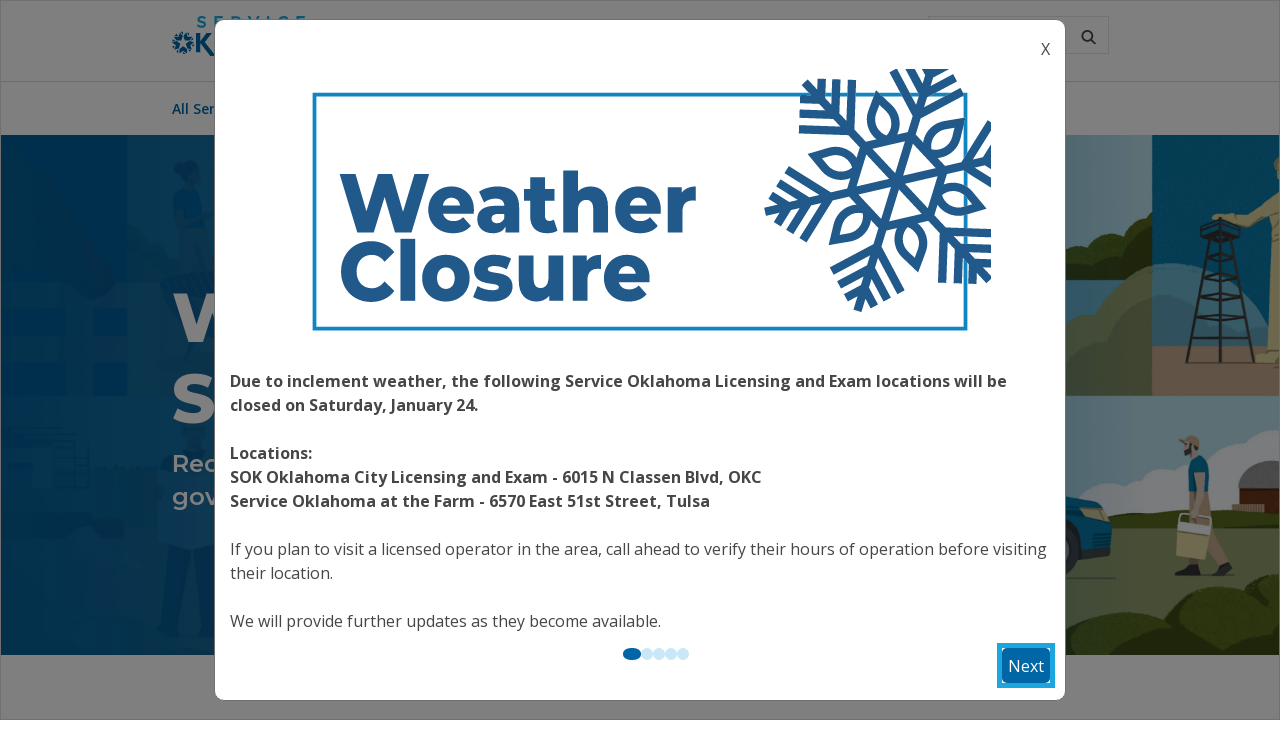

--- FILE ---
content_type: text/html;charset=utf-8
request_url: https://oklahoma.gov/service.html
body_size: 10751
content:

<!DOCTYPE HTML>
<html lang="en-US">
    <head>
    
    <meta charset="UTF-8"/>
    <meta name="template" content="home-page"/>
    <meta name="viewport" content="width=device-width, initial-scale=1"/>
    <meta http-equiv="Last-Modified" content="23-01-2026 10:36:07"/>
    <meta http-equiv="X-UA-Compatible" content="ie=edge"/>
    <meta name="keywords" content="Information Technology,Public Safety and Corrections,Service Ok,General Services"/>
    <meta name="description" content="Service Oklahoma makes government simple. Renew licenses, get REAL ID, register vehicles, and access driver and auto services online."/>

    <!-- The Twitter meta tags-->
    <meta name="twitter:card" content="summary"/>
    <meta name="twitter:url"/>
    <meta name="twitter:title" content="Service Oklahoma"/>
    <meta name="twitter:description" content="Service Oklahoma makes government simple. Renew licenses, get REAL ID, register vehicles, and access driver and auto services online."/>

    <!-- The Open Graph meta tags -->
    <meta property="og:site_name" content="Service Oklahoma"/>
    <meta property="og:url"/>
    <meta property="og:type" content="website"/>
    <meta property="og:title" content="Service Oklahoma"/>
    <meta property="og:locale" content="en"/>
    <meta property="og:description" content="Service Oklahoma makes government simple. Renew licenses, get REAL ID, register vehicles, and access driver and auto services online."/>
    

    <title>Service Oklahoma</title>
    <script defer="defer" type="text/javascript" src="https://rum.hlx.page/.rum/@adobe/helix-rum-js@%5E2/dist/micro.js" data-routing="p00000-e000000"></script>
<link rel="canonical"/>
	<!--Preconnect and DNS-Prefetch to improve page load time. -->
<link rel="preconnect" href="//dpm.demdex.net"/>
<link rel="preconnect" href="//fast.oklahomaomes.demdex.net"/>
<link rel="preconnect" href="//oklahomaomes.demdex.net"/>
<link rel="preconnect" href="//omes.tt.omtrdc.net"/>
<link rel="preconnect" href="//swebmetrics.ok.gov.sc.omtrdc.net"/>
<link rel="preconnect" href="//webmetrics.ok.gov.sc.omtrdc.net"/>
<!--/Preconnect and DNS-Prefetch-->
    
<link rel="canonical" href="/service.html"/>

    

    

    
    
<link rel="stylesheet" href="/etc.clientlibs/service-oklahoma/clientlibs/clientlib-base.min.65d28904d4a7620752029548916a838b.css" type="text/css">








    
    
    

    

    


        <script type="text/javascript" src="/etc/clientlibs/dtm-reactor/EN6cd246cb2d6f4793b4cca57e3c5352ac/29cbaef0b48a/b0594287038a/launch-4db5b036a900.min.js" async></script>


    
    
<script src="/etc.clientlibs/service-oklahoma/clientlibs/clientlib-dependencies.min.d41d8cd98f00b204e9800998ecf8427e.js"></script>



    
    
<link rel="stylesheet" href="/etc.clientlibs/service-oklahoma/clientlibs/clientlib-dependencies.min.d41d8cd98f00b204e9800998ecf8427e.css" type="text/css">
<link rel="stylesheet" href="/etc.clientlibs/service-oklahoma/clientlibs/clientlib-site.min.809e803fe3d5fe981911c2efec494ae0.css" type="text/css">



    

    
    
</head>
    <body class="page basicpage" id="page-3cb412972a" data-cmp-data-layer-enabled>
        
    <script>
    var title = document.title;
    var errorTitle = '';
    if (title == '404') {
        errorTitle = '404'
    }
    window.adobeDataLayer = window.adobeDataLayer || [];
    window.adobeDataLayer.push({
        "event": "Page Loaded",
        "author": {
            "authorId": "anonymous",
            "previewMode": "true"
        },
        "page": {
            "pageInfo": {
                "pageName": "Service Oklahoma",
                "site": "Service Oklahoma",
                "agencyDirectory": "service",
                "agencyID": "090",
                "publishDate": "01/23/2026",
                "originalPublishDate": "11/18/2022",
                "errorPage": errorTitle
            },
            "category": {
                "siteSection1": "Home",
                "siteSection2": "",
                "siteSection3": "",
                "siteSection4": ""

            },
            "buildInfo": {
                "environment": "prod",
                "authorVsPublish": "publish",
                "aemVersion": "6.5.22.0",
                "aemBuildDate": "2025-12-22T23:37:41Z"
            }
        }
    });

    </script>
    <script>
    //prehiding snippet for Adobe Target with asynchronous Launch deployment
    (function (g, b, d, f) {
        (function (a, c, d) {
            if (a) {
                var e = b.createElement("style");
                e.id = c;
                e.innerHTML = d;
                a.appendChild(e)
            }
        })(b.getElementsByTagName("head")[0], "at-body-style", d);
        setTimeout(function () {
            var a = b.getElementsByTagName("head")[0];
            if (a) {
                var c = b.getElementById("at-body-style");
                c && a.removeChild(c)
                // fire beacon that timeout was fired
                console.log("timeout occured");
            }
        }, f)
    })(window, document, "body {opacity: 0 !important}", 3000);
    </script>
    <script>
    //Launch monitor script
         window._satellite = window._satellite || {};
         window._satellite._monitors = window._satellite._monitors || [];
         window._satellite._monitors.push({
             ruleTriggered: function (event) {
                 console.info(
                     'rule triggered',
                     event.rule
                 );
             },
             ruleCompleted: function (event) {
                 console.info(
                     'rule completed',
                     event.rule
                 );
             },
             ruleConditionFailed: function (event) {
                 console.info(
                     'rule condition failed',
                     event.rule,
                     event.condition
                 );
             }
         });
    </script>

                <a class="skip-to-main-content-link" alt="Skip to main content link" href="#main">Skip to main content</a>
        
        
            




            



            
<div class="root container responsivegrid">

    
    <div id="container-e9456cc67f" class="cmp-container">
        


<div class="aem-Grid aem-Grid--12 aem-Grid--default--12 ">
    
    <div class="experiencefragment aem-GridColumn aem-GridColumn--default--newline aem-GridColumn--default--12 aem-GridColumn--offset--default--0">
<div id="experiencefragment-988c4a5896" class="cmp-experiencefragment cmp-experiencefragment--header">


    
    <div id="container-2e57c9f16d" class="cmp-container">
        


<div class="aem-Grid aem-Grid--12 aem-Grid--default--12 aem-Grid--phone--12 ">
    
    <div class="alert-bar aem-GridColumn--default--none aem-GridColumn--phone--none aem-GridColumn--phone--8 aem-GridColumn aem-GridColumn--default--8 aem-GridColumn--offset--phone--2 aem-GridColumn--offset--default--2"><div>
    
</div>

    
</div>
<div class="separator separator__sm aem-GridColumn aem-GridColumn--default--12">
<div id="separator-b0de35f5c0" class="cmp-separator">
    <hr class="cmp-separator__horizontal-rule"/>
</div></div>
<div class="image aem-GridColumn--default--none aem-GridColumn aem-GridColumn--offset--default--0 aem-GridColumn--default--4">
<div data-cmp-is="image" data-cmp-lazythreshold="0" data-cmp-src="/content/experience-fragments/service-oklahoma/us/en/site/header/master/_jcr_content/root/image.coreimg{.width}.svg/1667003920072/sok-logo.svg" data-asset="/content/dam/service-oklahoma/social-media-icons/SOK_Logo.svg" data-asset-id="00676c7e-954e-4d3e-a6f3-f964e91bca7f" data-title="Service Oklahoma Home" id="image-5df351d529" data-cmp-data-layer="{&#34;image-5df351d529&#34;:{&#34;@type&#34;:&#34;service-oklahoma/components/image&#34;,&#34;repo:modifyDate&#34;:&#34;2022-10-20T17:18:36Z&#34;,&#34;xdm:linkURL&#34;:&#34;/service.html&#34;,&#34;image&#34;:{&#34;repo:id&#34;:&#34;00676c7e-954e-4d3e-a6f3-f964e91bca7f&#34;,&#34;repo:modifyDate&#34;:&#34;2022-10-29T00:38:40Z&#34;,&#34;@type&#34;:&#34;image/svg+xml&#34;,&#34;repo:path&#34;:&#34;/content/dam/service-oklahoma/social-media-icons/SOK_Logo.svg&#34;}}}" class="cmp-image" itemscope itemtype="http://schema.org/ImageObject">
    <a class="cmp-image__link" href="/service.html" data-cmp-clickable data-cmp-hook-image="link">
        
            
            <img src="/content/experience-fragments/service-oklahoma/us/en/site/header/master/_jcr_content/root/image.coreimg.svg/1667003920072/sok-logo.svg" class="cmp-image__image" itemprop="contentUrl" data-cmp-hook-image="image" alt="Service Oklahoma Home"/>
            
        
    </a>
    
    
</div>

    

</div>
<div class="list list__header aem-GridColumn--default--none aem-GridColumn aem-GridColumn--default--8 aem-GridColumn--offset--default--0"><div class="links cmp-title">

    
    <div class="links__nav--items">

        

        

        
            <a href="/service/all-pages/careers.html" target="_self">
                Careers
            </a>
        

    

        

        

        
            <a href="https://intercom.help/service-oklahoma/en/" target="_self">
                Help
            </a>
        

    </div>
</div>


    
</div>
<div class="search aem-GridColumn--default--none aem-GridColumn aem-GridColumn--default--12 aem-GridColumn--offset--default--0"><!-- Search Page -->
<section id="search-ea6dd13da0" class="cmp-search" role="search" data-cmp-is="search" data-cmp-min-length="3" data-cmp-results-size="100">
    <form class="cmp-search__form" id="search-form" data-redirect="/content/service-oklahoma/us/en/search-results.html" data-cmp-hook-search="form" method="get" action="/content/service-oklahoma/us/en.site-search.json/_jcr_content/root/search" autocomplete="off">
        <div class="cmp-search__field">
            <input class="cmp-search__input" data-cmp-hook-search="input" type="text" name="fulltext" placeholder="Search" role="combobox" aria-autocomplete="list" aria-haspopup="true" aria-invalid="false" aria-expanded="false"/>
            <i role="button" name="search" label="search" class="cmp-search__icon1" tabindex="0"></i>
        </div>
    </form>
    <div class="cmp-search__results" aria-label="Search results" data-cmp-hook-search="results" role="listbox" aria-multiselectable="false"></div>
    
<script data-cmp-hook-search="itemTemplate" type="x-template">
    <a class="cmp-search__item" data-cmp-hook-search="item" role="option" aria-selected="false">
        <span class="cmp-search__item-title" data-cmp-hook-search="itemTitle"></span>
    </a>
</script>

</section></div>
<div class="navigation aem-GridColumn aem-GridColumn--default--12">
<nav id="navigation-55da61d289" class="cmp-navigation" itemscope itemtype="http://schema.org/SiteNavigationElement" data-cmp-data-layer="{&#34;navigation-55da61d289&#34;:{&#34;@type&#34;:&#34;service-oklahoma/components/navigation&#34;,&#34;repo:modifyDate&#34;:&#34;2022-12-29T16:23:08Z&#34;}}" aria-label="Service Oklahoma Top Navigation">
    <ul class="cmp-navigation__group">
        
    <li class="cmp-navigation__item cmp-navigation__item--level-0" data-cmp-data-layer="{&#34;navigation-55da61d289-item-41fc7f8e6c&#34;:{&#34;@type&#34;:&#34;service-oklahoma/components/navigation/item&#34;,&#34;repo:modifyDate&#34;:&#34;2025-10-07T15:17:37Z&#34;,&#34;dc:title&#34;:&#34;All  Services&#34;,&#34;xdm:linkURL&#34;:&#34;/service/all-services.html&#34;}}">
        
    <a href="/service/all-services.html" data-cmp-clickable class="cmp-navigation__item-link">All  Services</a>

        
    <ul class="cmp-navigation__group">
        
    <li class="cmp-navigation__item cmp-navigation__item--level-1" data-cmp-data-layer="{&#34;navigation-55da61d289-item-be9402b995&#34;:{&#34;@type&#34;:&#34;service-oklahoma/components/navigation/item&#34;,&#34;repo:modifyDate&#34;:&#34;2025-10-07T15:17:02Z&#34;,&#34;dc:title&#34;:&#34;Driver Licenses &amp; ID Cards&#34;,&#34;xdm:linkURL&#34;:&#34;/service/all-services/driving-and-automobiles.html&#34;}}">
        
    <a href="/service/all-services/driving-and-automobiles.html" data-cmp-clickable class="cmp-navigation__item-link">Driver Licenses &amp; ID Cards</a>

        
    </li>

    
        
    <li class="cmp-navigation__item cmp-navigation__item--level-1" data-cmp-data-layer="{&#34;navigation-55da61d289-item-26957805cb&#34;:{&#34;@type&#34;:&#34;service-oklahoma/components/navigation/item&#34;,&#34;repo:modifyDate&#34;:&#34;2025-10-09T21:30:59Z&#34;,&#34;dc:title&#34;:&#34;Auto &amp; Vehicle Services&#34;,&#34;xdm:linkURL&#34;:&#34;/service/all-services/auto-vehicle.html&#34;}}">
        
    <a href="/service/all-services/auto-vehicle.html" data-cmp-clickable class="cmp-navigation__item-link">Auto &amp; Vehicle Services</a>

        
    </li>

    
        
    <li class="cmp-navigation__item cmp-navigation__item--level-1" data-cmp-data-layer="{&#34;navigation-55da61d289-item-5a6f618801&#34;:{&#34;@type&#34;:&#34;service-oklahoma/components/navigation/item&#34;,&#34;repo:modifyDate&#34;:&#34;2024-07-09T19:13:16Z&#34;,&#34;dc:title&#34;:&#34;Health &amp; Care&#34;,&#34;xdm:linkURL&#34;:&#34;/service/all-services/health-care.html&#34;}}">
        
    <a href="/service/all-services/health-care.html" data-cmp-clickable class="cmp-navigation__item-link">Health &amp; Care</a>

        
    </li>

    
        
    <li class="cmp-navigation__item cmp-navigation__item--level-1" data-cmp-data-layer="{&#34;navigation-55da61d289-item-348cb2e62f&#34;:{&#34;@type&#34;:&#34;service-oklahoma/components/navigation/item&#34;,&#34;repo:modifyDate&#34;:&#34;2024-02-01T17:34:40Z&#34;,&#34;dc:title&#34;:&#34;Legal &amp; Police Services&#34;,&#34;xdm:linkURL&#34;:&#34;/service/all-services/legal-police-services.html&#34;}}">
        
    <a href="/service/all-services/legal-police-services.html" data-cmp-clickable class="cmp-navigation__item-link">Legal &amp; Police Services</a>

        
    </li>

    
        
    <li class="cmp-navigation__item cmp-navigation__item--level-1" data-cmp-data-layer="{&#34;navigation-55da61d289-item-d20d8f0270&#34;:{&#34;@type&#34;:&#34;service-oklahoma/components/navigation/item&#34;,&#34;repo:modifyDate&#34;:&#34;2024-07-08T13:51:17Z&#34;,&#34;dc:title&#34;:&#34;Boating, Hunting, &amp; Fishing&#34;,&#34;xdm:linkURL&#34;:&#34;/service/all-services/boating-hunting-fishing.html&#34;}}">
        
    <a href="/service/all-services/boating-hunting-fishing.html" data-cmp-clickable class="cmp-navigation__item-link">Boating, Hunting, &amp; Fishing</a>

        
    </li>

    
        
    <li class="cmp-navigation__item cmp-navigation__item--level-1" data-cmp-data-layer="{&#34;navigation-55da61d289-item-0873ec1f49&#34;:{&#34;@type&#34;:&#34;service-oklahoma/components/navigation/item&#34;,&#34;repo:modifyDate&#34;:&#34;2024-02-01T17:34:48Z&#34;,&#34;dc:title&#34;:&#34;Births, Relationships, &amp; Deaths&#34;,&#34;xdm:linkURL&#34;:&#34;/service/all-services/births-relationships-deaths.html&#34;}}">
        
    <a href="/service/all-services/births-relationships-deaths.html" data-cmp-clickable class="cmp-navigation__item-link">Births, Relationships, &amp; Deaths</a>

        
    </li>

    
        
    <li class="cmp-navigation__item cmp-navigation__item--level-1" data-cmp-data-layer="{&#34;navigation-55da61d289-item-d8ab301d83&#34;:{&#34;@type&#34;:&#34;service-oklahoma/components/navigation/item&#34;,&#34;repo:modifyDate&#34;:&#34;2024-05-31T18:56:23Z&#34;,&#34;dc:title&#34;:&#34;Housing &amp; Property&#34;,&#34;xdm:linkURL&#34;:&#34;/service/all-services/housing-property-insurance.html&#34;}}">
        
    <a href="/service/all-services/housing-property-insurance.html" data-cmp-clickable class="cmp-navigation__item-link">Housing &amp; Property</a>

        
    </li>

    
        
    <li class="cmp-navigation__item cmp-navigation__item--level-1" data-cmp-data-layer="{&#34;navigation-55da61d289-item-9864624e54&#34;:{&#34;@type&#34;:&#34;service-oklahoma/components/navigation/item&#34;,&#34;repo:modifyDate&#34;:&#34;2024-05-31T18:57:30Z&#34;,&#34;dc:title&#34;:&#34;Business, Industries, &amp; Employment&#34;,&#34;xdm:linkURL&#34;:&#34;/service/all-services/business-industries.html&#34;}}">
        
    <a href="/service/all-services/business-industries.html" data-cmp-clickable class="cmp-navigation__item-link">Business, Industries, &amp; Employment</a>

        
    </li>

    
        
    <li class="cmp-navigation__item cmp-navigation__item--level-1" data-cmp-data-layer="{&#34;navigation-55da61d289-item-8113bf3752&#34;:{&#34;@type&#34;:&#34;service-oklahoma/components/navigation/item&#34;,&#34;repo:modifyDate&#34;:&#34;2024-05-31T18:58:53Z&#34;,&#34;dc:title&#34;:&#34;Real Estate&#34;,&#34;xdm:linkURL&#34;:&#34;/service/all-services/real-estate.html&#34;}}">
        
    <a href="/service/all-services/real-estate.html" data-cmp-clickable class="cmp-navigation__item-link">Real Estate</a>

        
    </li>

    
        
    <li class="cmp-navigation__item cmp-navigation__item--level-1" data-cmp-data-layer="{&#34;navigation-55da61d289-item-17ff820fdd&#34;:{&#34;@type&#34;:&#34;service-oklahoma/components/navigation/item&#34;,&#34;repo:modifyDate&#34;:&#34;2024-12-30T15:18:11Z&#34;,&#34;dc:title&#34;:&#34;Building &amp; Construction&#34;,&#34;xdm:linkURL&#34;:&#34;/service/all-services/building-construction.html&#34;}}">
        
    <a href="/service/all-services/building-construction.html" data-cmp-clickable class="cmp-navigation__item-link">Building &amp; Construction</a>

        
    </li>

    
        
    <li class="cmp-navigation__item cmp-navigation__item--level-1" data-cmp-data-layer="{&#34;navigation-55da61d289-item-775b6ff797&#34;:{&#34;@type&#34;:&#34;service-oklahoma/components/navigation/item&#34;,&#34;repo:modifyDate&#34;:&#34;2024-05-31T19:24:39Z&#34;,&#34;dc:title&#34;:&#34;Environment &amp; Energy&#34;,&#34;xdm:linkURL&#34;:&#34;/service/all-services/environment-energy.html&#34;}}">
        
    <a href="/service/all-services/environment-energy.html" data-cmp-clickable class="cmp-navigation__item-link">Environment &amp; Energy</a>

        
    </li>

    
        
    <li class="cmp-navigation__item cmp-navigation__item--level-1" data-cmp-data-layer="{&#34;navigation-55da61d289-item-dca6658c5c&#34;:{&#34;@type&#34;:&#34;service-oklahoma/components/navigation/item&#34;,&#34;repo:modifyDate&#34;:&#34;2024-05-31T19:02:06Z&#34;,&#34;dc:title&#34;:&#34;Hospitality&#34;,&#34;xdm:linkURL&#34;:&#34;/service/all-services/hospitality.html&#34;}}">
        
    <a href="/service/all-services/hospitality.html" data-cmp-clickable class="cmp-navigation__item-link">Hospitality</a>

        
    </li>

    </ul>

    </li>

    
        
    <li class="cmp-navigation__item cmp-navigation__item--level-0" data-cmp-data-layer="{&#34;navigation-55da61d289-item-90cdea2e5b&#34;:{&#34;@type&#34;:&#34;service-oklahoma/components/navigation/item&#34;,&#34;repo:modifyDate&#34;:&#34;2025-04-30T21:57:57Z&#34;,&#34;dc:title&#34;:&#34;Popular&#34;,&#34;xdm:linkURL&#34;:&#34;/service/popular-services.html&#34;}}">
        
    <a href="/service/popular-services.html" data-cmp-clickable class="cmp-navigation__item-link">Popular</a>

        
    <ul class="cmp-navigation__group">
        
    <li class="cmp-navigation__item cmp-navigation__item--level-1" data-cmp-data-layer="{&#34;navigation-55da61d289-item-1d5617cfc8&#34;:{&#34;@type&#34;:&#34;service-oklahoma/components/navigation/item&#34;,&#34;repo:modifyDate&#34;:&#34;2026-01-05T18:01:57Z&#34;,&#34;dc:title&#34;:&#34;REAL ID&#34;,&#34;xdm:linkURL&#34;:&#34;/service/popular-services/real-id-checklist.html&#34;}}">
        
    <a href="/service/popular-services/real-id-checklist.html" data-cmp-clickable class="cmp-navigation__item-link">REAL ID</a>

        
    </li>

    
        
    <li class="cmp-navigation__item cmp-navigation__item--level-1" data-cmp-data-layer="{&#34;navigation-55da61d289-item-4b76e3d702&#34;:{&#34;@type&#34;:&#34;service-oklahoma/components/navigation/item&#34;,&#34;repo:modifyDate&#34;:&#34;2025-10-07T19:12:42Z&#34;,&#34;dc:title&#34;:&#34;Ready, Set, Tag!&#34;,&#34;xdm:linkURL&#34;:&#34;/service/popular-services/readysettag.html&#34;}}">
        
    <a href="/service/popular-services/readysettag.html" data-cmp-clickable class="cmp-navigation__item-link">Ready, Set, Tag!</a>

        
    </li>

    
        
    <li class="cmp-navigation__item cmp-navigation__item--level-1" data-cmp-data-layer="{&#34;navigation-55da61d289-item-bc92135681&#34;:{&#34;@type&#34;:&#34;service-oklahoma/components/navigation/item&#34;,&#34;repo:modifyDate&#34;:&#34;2025-11-14T15:14:39Z&#34;,&#34;dc:title&#34;:&#34;New Driver License &amp; ID Card&#34;,&#34;xdm:linkURL&#34;:&#34;/service/popular-services/new-dl.html&#34;}}">
        
    <a href="/service/popular-services/new-dl.html" data-cmp-clickable class="cmp-navigation__item-link">New Driver License &amp; ID Card</a>

        
    </li>

    
        
    <li class="cmp-navigation__item cmp-navigation__item--level-1" data-cmp-data-layer="{&#34;navigation-55da61d289-item-ae28c1a181&#34;:{&#34;@type&#34;:&#34;service-oklahoma/components/navigation/item&#34;,&#34;repo:modifyDate&#34;:&#34;2025-11-14T15:15:00Z&#34;,&#34;dc:title&#34;:&#34;Renew &amp; Replace License &amp; ID&#34;,&#34;xdm:linkURL&#34;:&#34;/service/popular-services/renew-replace.html&#34;}}">
        
    <a href="/service/popular-services/renew-replace.html" data-cmp-clickable class="cmp-navigation__item-link">Renew &amp; Replace License &amp; ID</a>

        
    </li>

    
        
    <li class="cmp-navigation__item cmp-navigation__item--level-1" data-cmp-data-layer="{&#34;navigation-55da61d289-item-307854a874&#34;:{&#34;@type&#34;:&#34;service-oklahoma/components/navigation/item&#34;,&#34;repo:modifyDate&#34;:&#34;2025-10-22T16:25:11Z&#34;,&#34;dc:title&#34;:&#34;Written Knowledge Test&#34;,&#34;xdm:linkURL&#34;:&#34;/service/popular-services/written-test.html&#34;}}">
        
    <a href="/service/popular-services/written-test.html" data-cmp-clickable class="cmp-navigation__item-link">Written Knowledge Test</a>

        
    </li>

    
        
    <li class="cmp-navigation__item cmp-navigation__item--level-1" data-cmp-data-layer="{&#34;navigation-55da61d289-item-128882e6ef&#34;:{&#34;@type&#34;:&#34;service-oklahoma/components/navigation/item&#34;,&#34;repo:modifyDate&#34;:&#34;2025-11-14T15:16:58Z&#34;,&#34;dc:title&#34;:&#34;Teen Driving&#34;,&#34;xdm:linkURL&#34;:&#34;/service/popular-services/teen-driving.html&#34;}}">
        
    <a href="/service/popular-services/teen-driving.html" data-cmp-clickable class="cmp-navigation__item-link">Teen Driving</a>

        
    </li>

    
        
    <li class="cmp-navigation__item cmp-navigation__item--level-1" data-cmp-data-layer="{&#34;navigation-55da61d289-item-71135d80d3&#34;:{&#34;@type&#34;:&#34;service-oklahoma/components/navigation/item&#34;,&#34;repo:modifyDate&#34;:&#34;2025-07-03T21:26:54Z&#34;,&#34;dc:title&#34;:&#34;Drive Test Center&#34;,&#34;xdm:linkURL&#34;:&#34;/service/popular-services/drive-test-center.html&#34;}}">
        
    <a href="/service/popular-services/drive-test-center.html" data-cmp-clickable class="cmp-navigation__item-link">Drive Test Center</a>

        
    </li>

    
        
    <li class="cmp-navigation__item cmp-navigation__item--level-1" data-cmp-data-layer="{&#34;navigation-55da61d289-item-837af6c3ae&#34;:{&#34;@type&#34;:&#34;service-oklahoma/components/navigation/item&#34;,&#34;repo:modifyDate&#34;:&#34;2025-03-06T15:20:38Z&#34;,&#34;dc:title&#34;:&#34;Commercial Driving CDL&#34;,&#34;xdm:linkURL&#34;:&#34;/service/popular-services/cdl.html&#34;}}">
        
    <a href="/service/popular-services/cdl.html" data-cmp-clickable class="cmp-navigation__item-link">Commercial Driving CDL</a>

        
    </li>

    
        
    <li class="cmp-navigation__item cmp-navigation__item--level-1" data-cmp-data-layer="{&#34;navigation-55da61d289-item-ed337faa77&#34;:{&#34;@type&#34;:&#34;service-oklahoma/components/navigation/item&#34;,&#34;repo:modifyDate&#34;:&#34;2025-11-14T15:17:38Z&#34;,&#34;dc:title&#34;:&#34;Out-of-State Transfers&#34;,&#34;xdm:linkURL&#34;:&#34;/service/popular-services/out-of-state.html&#34;}}">
        
    <a href="/service/popular-services/out-of-state.html" data-cmp-clickable class="cmp-navigation__item-link">Out-of-State Transfers</a>

        
    </li>

    
        
    <li class="cmp-navigation__item cmp-navigation__item--level-1" data-cmp-data-layer="{&#34;navigation-55da61d289-item-fcb3b2716b&#34;:{&#34;@type&#34;:&#34;service-oklahoma/components/navigation/item&#34;,&#34;repo:modifyDate&#34;:&#34;2023-04-06T20:22:13Z&#34;,&#34;dc:title&#34;:&#34;Address Update&#34;,&#34;xdm:linkURL&#34;:&#34;/service/popular-services/address-update.html&#34;}}">
        
    <a href="/service/popular-services/address-update.html" data-cmp-clickable class="cmp-navigation__item-link">Address Update</a>

        
    </li>

    
        
    <li class="cmp-navigation__item cmp-navigation__item--level-1" data-cmp-data-layer="{&#34;navigation-55da61d289-item-259be1863f&#34;:{&#34;@type&#34;:&#34;service-oklahoma/components/navigation/item&#34;,&#34;repo:modifyDate&#34;:&#34;2025-10-07T15:34:20Z&#34;,&#34;dc:title&#34;:&#34;Violations, Suspensions, &amp; Reinstatements&#34;,&#34;xdm:linkURL&#34;:&#34;/service/popular-services/violations--suspensions--and-reinstatements--hub-.html&#34;}}">
        
    <a href="/service/popular-services/violations--suspensions--and-reinstatements--hub-.html" data-cmp-clickable class="cmp-navigation__item-link">Violations, Suspensions, &amp; Reinstatements</a>

        
    </li>

    
        
    <li class="cmp-navigation__item cmp-navigation__item--level-1" data-cmp-data-layer="{&#34;navigation-55da61d289-item-28e046b6a5&#34;:{&#34;@type&#34;:&#34;service-oklahoma/components/navigation/item&#34;,&#34;repo:modifyDate&#34;:&#34;2025-11-14T15:18:03Z&#34;,&#34;dc:title&#34;:&#34;Vehicle Registration&#34;,&#34;xdm:linkURL&#34;:&#34;/service/popular-services/vehicle-registration.html&#34;}}">
        
    <a href="/service/popular-services/vehicle-registration.html" data-cmp-clickable class="cmp-navigation__item-link">Vehicle Registration</a>

        
    </li>

    
        
    <li class="cmp-navigation__item cmp-navigation__item--level-1" data-cmp-data-layer="{&#34;navigation-55da61d289-item-b95919feba&#34;:{&#34;@type&#34;:&#34;service-oklahoma/components/navigation/item&#34;,&#34;repo:modifyDate&#34;:&#34;2025-10-07T15:41:03Z&#34;,&#34;dc:title&#34;:&#34;Vehicle Renewal&#34;,&#34;xdm:linkURL&#34;:&#34;/service/popular-services/vehicle-renewal.html&#34;}}">
        
    <a href="/service/popular-services/vehicle-renewal.html" data-cmp-clickable class="cmp-navigation__item-link">Vehicle Renewal</a>

        
    </li>

    
        
    <li class="cmp-navigation__item cmp-navigation__item--level-1" data-cmp-data-layer="{&#34;navigation-55da61d289-item-5f098e93ac&#34;:{&#34;@type&#34;:&#34;service-oklahoma/components/navigation/item&#34;,&#34;repo:modifyDate&#34;:&#34;2025-10-07T15:30:54Z&#34;,&#34;dc:title&#34;:&#34;License Plates&#34;,&#34;xdm:linkURL&#34;:&#34;/service/popular-services/license-plates.html&#34;}}">
        
    <a href="/service/popular-services/license-plates.html" data-cmp-clickable class="cmp-navigation__item-link">License Plates</a>

        
    </li>

    
        
    <li class="cmp-navigation__item cmp-navigation__item--level-1" data-cmp-data-layer="{&#34;navigation-55da61d289-item-0823917147&#34;:{&#34;@type&#34;:&#34;service-oklahoma/components/navigation/item&#34;,&#34;repo:modifyDate&#34;:&#34;2024-01-19T15:41:29Z&#34;,&#34;dc:title&#34;:&#34;Disability Services&#34;,&#34;xdm:linkURL&#34;:&#34;/service/popular-services/disability-services.html&#34;}}">
        
    <a href="/service/popular-services/disability-services.html" data-cmp-clickable class="cmp-navigation__item-link">Disability Services</a>

        
    </li>

    
        
    <li class="cmp-navigation__item cmp-navigation__item--level-1" data-cmp-data-layer="{&#34;navigation-55da61d289-item-fde006b61f&#34;:{&#34;@type&#34;:&#34;service-oklahoma/components/navigation/item&#34;,&#34;repo:modifyDate&#34;:&#34;2025-11-14T15:18:23Z&#34;,&#34;dc:title&#34;:&#34;Military&#34;,&#34;xdm:linkURL&#34;:&#34;/service/popular-services/military.html&#34;}}">
        
    <a href="/service/popular-services/military.html" data-cmp-clickable class="cmp-navigation__item-link">Military</a>

        
    </li>

    </ul>

    </li>

    
        
    <li class="cmp-navigation__item cmp-navigation__item--level-0" data-cmp-data-layer="{&#34;navigation-55da61d289-item-c0a5e735b9&#34;:{&#34;@type&#34;:&#34;service-oklahoma/components/navigation/item&#34;,&#34;repo:modifyDate&#34;:&#34;2025-07-18T19:36:12Z&#34;,&#34;dc:title&#34;:&#34;SOK Online&#34;,&#34;xdm:linkURL&#34;:&#34;/service/sokonline.html&#34;}}">
        
    <a href="/service/sokonline.html" data-cmp-clickable class="cmp-navigation__item-link">SOK Online</a>

        
    <ul class="cmp-navigation__group">
        
    <li class="cmp-navigation__item cmp-navigation__item--level-1" data-cmp-data-layer="{&#34;navigation-55da61d289-item-9a75433154&#34;:{&#34;@type&#34;:&#34;service-oklahoma/components/navigation/item&#34;,&#34;repo:modifyDate&#34;:&#34;2025-10-07T15:37:57Z&#34;,&#34;dc:title&#34;:&#34;REAL ID Checklist&#34;,&#34;xdm:linkURL&#34;:&#34;/service/sokonline/online-real-id-checklist.html&#34;}}">
        
    <a href="/service/sokonline/online-real-id-checklist.html" data-cmp-clickable class="cmp-navigation__item-link">REAL ID Checklist</a>

        
    </li>

    
        
    <li class="cmp-navigation__item cmp-navigation__item--level-1" data-cmp-data-layer="{&#34;navigation-55da61d289-item-3569cf3543&#34;:{&#34;@type&#34;:&#34;service-oklahoma/components/navigation/item&#34;,&#34;repo:modifyDate&#34;:&#34;2025-07-29T21:39:20Z&#34;,&#34;dc:title&#34;:&#34;Documents Checklist&#34;,&#34;xdm:linkURL&#34;:&#34;/service/sokonline/documents.html&#34;}}">
        
    <a href="/service/sokonline/documents.html" data-cmp-clickable class="cmp-navigation__item-link">Documents Checklist</a>

        
    </li>

    
        
    <li class="cmp-navigation__item cmp-navigation__item--level-1" data-cmp-data-layer="{&#34;navigation-55da61d289-item-2b1729798b&#34;:{&#34;@type&#34;:&#34;service-oklahoma/components/navigation/item&#34;,&#34;repo:modifyDate&#34;:&#34;2025-10-07T15:18:02Z&#34;,&#34;dc:title&#34;:&#34;Renew &amp; Replace: DL/ID&#34;,&#34;xdm:linkURL&#34;:&#34;/service/sokonline/renew-replace.html&#34;}}">
        
    <a href="/service/sokonline/renew-replace.html" data-cmp-clickable class="cmp-navigation__item-link">Renew &amp; Replace: DL/ID</a>

        
    </li>

    
        
    <li class="cmp-navigation__item cmp-navigation__item--level-1" data-cmp-data-layer="{&#34;navigation-55da61d289-item-f9fe43d12c&#34;:{&#34;@type&#34;:&#34;service-oklahoma/components/navigation/item&#34;,&#34;repo:modifyDate&#34;:&#34;2025-09-09T20:37:05Z&#34;,&#34;dc:title&#34;:&#34;Intermediate to Unrestricted&#34;,&#34;xdm:linkURL&#34;:&#34;/service/sokonline/intermediate-to-unrestricted.html&#34;}}">
        
    <a href="/service/sokonline/intermediate-to-unrestricted.html" data-cmp-clickable class="cmp-navigation__item-link">Intermediate to Unrestricted</a>

        
    </li>

    
        
    <li class="cmp-navigation__item cmp-navigation__item--level-1" data-cmp-data-layer="{&#34;navigation-55da61d289-item-e84cf5eb15&#34;:{&#34;@type&#34;:&#34;service-oklahoma/components/navigation/item&#34;,&#34;repo:modifyDate&#34;:&#34;2025-02-11T15:48:00Z&#34;,&#34;dc:title&#34;:&#34;Written Knowledge Test&#34;,&#34;xdm:linkURL&#34;:&#34;/service/popular-services/written-test.html&#34;}}">
        
    <a href="/service/popular-services/written-test.html" data-cmp-clickable class="cmp-navigation__item-link">Written Knowledge Test</a>

        
    </li>

    
        
    <li class="cmp-navigation__item cmp-navigation__item--level-1" data-cmp-data-layer="{&#34;navigation-55da61d289-item-a60b762465&#34;:{&#34;@type&#34;:&#34;service-oklahoma/components/navigation/item&#34;,&#34;repo:modifyDate&#34;:&#34;2024-11-01T20:42:05Z&#34;,&#34;dc:title&#34;:&#34;Track My Driver License Renewal&#34;,&#34;xdm:linkURL&#34;:&#34;/service/sokonline/license-application-tracker.html&#34;}}">
        
    <a href="/service/sokonline/license-application-tracker.html" data-cmp-clickable class="cmp-navigation__item-link">Track My Driver License Renewal</a>

        
    </li>

    
        
    <li class="cmp-navigation__item cmp-navigation__item--level-1" data-cmp-data-layer="{&#34;navigation-55da61d289-item-e1ca5a62ea&#34;:{&#34;@type&#34;:&#34;service-oklahoma/components/navigation/item&#34;,&#34;repo:modifyDate&#34;:&#34;2024-04-15T18:44:50Z&#34;,&#34;dc:title&#34;:&#34;Sweet Sixteen Guarantee&#34;,&#34;xdm:linkURL&#34;:&#34;https://app.service.ok.gov/form/sweet-16&#34;}}">
        
    <a href="https://app.service.ok.gov/form/sweet-16" data-cmp-clickable class="cmp-navigation__item-link">Sweet Sixteen Guarantee</a>

        
    </li>

    
        
    <li class="cmp-navigation__item cmp-navigation__item--level-1" data-cmp-data-layer="{&#34;navigation-55da61d289-item-06bf1cb954&#34;:{&#34;@type&#34;:&#34;service-oklahoma/components/navigation/item&#34;,&#34;repo:modifyDate&#34;:&#34;2025-05-22T10:21:12Z&#34;,&#34;dc:title&#34;:&#34;Parent Taught Driver Education&#34;,&#34;xdm:linkURL&#34;:&#34;/service/sokonline/online-parent-taught.html&#34;}}">
        
    <a href="/service/sokonline/online-parent-taught.html" data-cmp-clickable class="cmp-navigation__item-link">Parent Taught Driver Education</a>

        
    </li>

    
        
    <li class="cmp-navigation__item cmp-navigation__item--level-1" data-cmp-data-layer="{&#34;navigation-55da61d289-item-09849e5425&#34;:{&#34;@type&#34;:&#34;service-oklahoma/components/navigation/item&#34;,&#34;repo:modifyDate&#34;:&#34;2025-10-07T15:43:03Z&#34;,&#34;dc:title&#34;:&#34;Begin License Reinstatement&#34;,&#34;xdm:linkURL&#34;:&#34;/service/sokonline/online-reinstatements.html&#34;}}">
        
    <a href="/service/sokonline/online-reinstatements.html" data-cmp-clickable class="cmp-navigation__item-link">Begin License Reinstatement</a>

        
    </li>

    
        
    <li class="cmp-navigation__item cmp-navigation__item--level-1" data-cmp-data-layer="{&#34;navigation-55da61d289-item-ddae4f5f2b&#34;:{&#34;@type&#34;:&#34;service-oklahoma/components/navigation/item&#34;,&#34;repo:modifyDate&#34;:&#34;2025-05-22T10:24:25Z&#34;,&#34;dc:title&#34;:&#34;Update Your DOT Medical Card&#34;,&#34;xdm:linkURL&#34;:&#34;/service/sokonline/online-dot-medical-update.html&#34;}}">
        
    <a href="/service/sokonline/online-dot-medical-update.html" data-cmp-clickable class="cmp-navigation__item-link">Update Your DOT Medical Card</a>

        
    </li>

    
        
    <li class="cmp-navigation__item cmp-navigation__item--level-1" data-cmp-data-layer="{&#34;navigation-55da61d289-item-f55d2ab6dd&#34;:{&#34;@type&#34;:&#34;service-oklahoma/components/navigation/item&#34;,&#34;repo:modifyDate&#34;:&#34;2025-05-22T10:25:15Z&#34;,&#34;dc:title&#34;:&#34;Apply for a Disability Placard&#34;,&#34;xdm:linkURL&#34;:&#34;/service/sokonline/online-disability-placard.html&#34;}}">
        
    <a href="/service/sokonline/online-disability-placard.html" data-cmp-clickable class="cmp-navigation__item-link">Apply for a Disability Placard</a>

        
    </li>

    
        
    <li class="cmp-navigation__item cmp-navigation__item--level-1" data-cmp-data-layer="{&#34;navigation-55da61d289-item-eca849589b&#34;:{&#34;@type&#34;:&#34;service-oklahoma/components/navigation/item&#34;,&#34;repo:modifyDate&#34;:&#34;2024-11-01T20:47:03Z&#34;,&#34;dc:title&#34;:&#34;Ready, Set, Tag Checklist&#34;,&#34;xdm:linkURL&#34;:&#34;/service/sokonline/readysettag-checklist.html&#34;}}">
        
    <a href="/service/sokonline/readysettag-checklist.html" data-cmp-clickable class="cmp-navigation__item-link">Ready, Set, Tag Checklist</a>

        
    </li>

    
        
    <li class="cmp-navigation__item cmp-navigation__item--level-1" data-cmp-data-layer="{&#34;navigation-55da61d289-item-da9bbd344e&#34;:{&#34;@type&#34;:&#34;service-oklahoma/components/navigation/item&#34;,&#34;repo:modifyDate&#34;:&#34;2023-01-01T16:00:54Z&#34;,&#34;dc:title&#34;:&#34;Vehicle Registration Renewal&#34;,&#34;xdm:linkURL&#34;:&#34;https://okcars.service.ok.gov/web/?Link=VehicleRenewal&#34;}}">
        
    <a href="https://okcars.service.ok.gov/web/?Link=VehicleRenewal" data-cmp-clickable class="cmp-navigation__item-link">Vehicle Registration Renewal</a>

        
    </li>

    
        
    <li class="cmp-navigation__item cmp-navigation__item--level-1" data-cmp-data-layer="{&#34;navigation-55da61d289-item-1686e82110&#34;:{&#34;@type&#34;:&#34;service-oklahoma/components/navigation/item&#34;,&#34;repo:modifyDate&#34;:&#34;2024-07-12T19:26:20Z&#34;,&#34;dc:title&#34;:&#34;Update Renewal Notice Email&#34;,&#34;xdm:linkURL&#34;:&#34;https://okcars.service.ok.gov/web/?Link=EmailReminders&#34;}}">
        
    <a href="https://okcars.service.ok.gov/web/?Link=EmailReminders" data-cmp-clickable class="cmp-navigation__item-link">Update Renewal Notice Email</a>

        
    </li>

    
        
    <li class="cmp-navigation__item cmp-navigation__item--level-1" data-cmp-data-layer="{&#34;navigation-55da61d289-item-52208fc66f&#34;:{&#34;@type&#34;:&#34;service-oklahoma/components/navigation/item&#34;,&#34;repo:modifyDate&#34;:&#34;2024-10-28T16:53:25Z&#34;,&#34;dc:title&#34;:&#34;Virtual Visit&#34;,&#34;xdm:linkURL&#34;:&#34;/service/sokonline/virtual-visit.html&#34;}}">
        
    <a href="/service/sokonline/virtual-visit.html" data-cmp-clickable class="cmp-navigation__item-link">Virtual Visit</a>

        
    </li>

    
        
    <li class="cmp-navigation__item cmp-navigation__item--level-1" data-cmp-data-layer="{&#34;navigation-55da61d289-item-8ce43222dc&#34;:{&#34;@type&#34;:&#34;service-oklahoma/components/navigation/item&#34;,&#34;repo:modifyDate&#34;:&#34;2024-08-09T20:49:46Z&#34;,&#34;dc:title&#34;:&#34;More Online Services&#34;,&#34;xdm:linkURL&#34;:&#34;/service/sokonline/more-online-services.html&#34;}}">
        
    <a href="/service/sokonline/more-online-services.html" data-cmp-clickable class="cmp-navigation__item-link">More Online Services</a>

        
    </li>

    </ul>

    </li>

    
        
    <li class="cmp-navigation__item cmp-navigation__item--level-0" data-cmp-data-layer="{&#34;navigation-55da61d289-item-534d3e7eae&#34;:{&#34;@type&#34;:&#34;service-oklahoma/components/navigation/item&#34;,&#34;repo:modifyDate&#34;:&#34;2025-10-07T15:13:39Z&#34;,&#34;dc:title&#34;:&#34;Locations&#34;,&#34;xdm:linkURL&#34;:&#34;/service/locations/driving-auto-locations.html&#34;}}">
        
    <a href="/service/locations/driving-auto-locations.html" data-cmp-clickable class="cmp-navigation__item-link">Locations</a>

        
    </li>

    
        
    <li class="cmp-navigation__item cmp-navigation__item--level-0" data-cmp-data-layer="{&#34;navigation-55da61d289-item-d77cc0d3e8&#34;:{&#34;@type&#34;:&#34;service-oklahoma/components/navigation/item&#34;,&#34;repo:modifyDate&#34;:&#34;2023-02-16T21:29:14Z&#34;,&#34;dc:title&#34;:&#34;About&#34;,&#34;xdm:linkURL&#34;:&#34;/service/about-us.html&#34;}}">
        
    <a href="/service/about-us.html" data-cmp-clickable class="cmp-navigation__item-link">About</a>

        
    </li>

    </ul>
</nav>

    

</div>

    
</div>

    </div>

    
</div>

    
</div>
<div class="container responsivegrid aem-GridColumn aem-GridColumn--default--12">

    
    <div id="main" class="cmp-container">
        


<div class="aem-Grid aem-Grid--12 aem-Grid--default--12 aem-Grid--phone--12 ">
    
    <div class="hero image full-overlap aem-GridColumn--default--none aem-GridColumn--phone--none aem-GridColumn--phone--12 aem-GridColumn aem-GridColumn--default--12 aem-GridColumn--offset--phone--0 aem-GridColumn--offset--default--0">

<section class="cmp-hero">
    <div class="big_hero">
        <div class="hero_bg_img" style="background-image:url(\2f content\2f dam\2fservice-oklahoma\2fImages\2fSOK_Landing_Full_Final.jpg)"></div>
        <div class="hero_content_block">
            <h1 class="mb-lg-2 mb-3 cmp-hero-title">Welcome to Service Oklahoma</h1>
            <h3 class="cmp-hero-description"><p>Redefining the way Oklahomans engage with government services.</p>
</h3>
        </div>
    </div>
    
</section>


    

</div>
<div class="container responsivegrid fixed-width aem-GridColumn aem-GridColumn--default--12">

    
    <div id="container-df0a65550b" class="cmp-container">
        


<div class="aem-Grid aem-Grid--12 aem-Grid--default--12 ">
    
    <div class="container responsivegrid fixed-width aem-GridColumn aem-GridColumn--default--12">

    
    <div id="container-671ca51e78" class="cmp-container">
        


<div class="aem-Grid aem-Grid--12 aem-Grid--default--12 ">
    
    <div class="separator separator__lg64 aem-GridColumn aem-GridColumn--default--12">
<div id="separator-866fe4c298" class="cmp-separator">
    <hr class="cmp-separator__horizontal-rule"/>
</div></div>
<div class="carousal-modal aem-GridColumn aem-GridColumn--default--12">

   <div class="sok-container">
      <div class="cmp-modal js-modal false cmp-modal--open" id="container_596342192-carousal_modal" tabindex="-1" role="dialog" aria-labelledby="carousal-modal-title" aria-describedby="carousal-modal-description" aria-hidden="false" aria-modal="true">
         <div class="cmp-modal__dialog" role="document">
            <div id="service-ok-modal" class="cmp-modal__content carousal-modal-con">
               <p id="modal-pos" class="modal-pos-sr"></p>
               <div class="cmp-modal__header">
                  <button class="cmp-modal__close js-modal-dismiss" aria-describedby="modal-pos" aria-label="Dismiss modal" style="text-align: end;">
                     X
                  </button>
               </div>
               <div id="carousal-modal-body" class="carousal-modal-body" data-items="com.adobe.aem.bcg.core.models.Impl.SlideItem@1fd23303,com.adobe.aem.bcg.core.models.Impl.SlideItem@d29b021,com.adobe.aem.bcg.core.models.Impl.SlideItem@4a09766d,com.adobe.aem.bcg.core.models.Impl.SlideItem@114a3fbc,com.adobe.aem.bcg.core.models.Impl.SlideItem@1f0e5cbd">
                  <div id="carousal-modal-image-con">

                  </div>
                  <!-- <image id="carousal-modal-image" class="carousal-modal-image" src="/" /> -->
                  <div class="carousal-modal-info">
                     <h3 id="carousal-modal-title"></h3>
                     <P id="carousal-modal-description" style="padding-bottom: 15px;"></P>
                     <a id="carousal-modal-btn-link" class="button__icon single-modal-link" aria-label="The button will redirect you to another page"></a>
                  </div>
               </div>
               <div class="carousal-modal-actions">
                  <button id="carousal-modal-btn-prev" class="carousal-modal-btn-prev" aria-label="Go to the previous slide" aria-describedby="modal-end">Previous</button>
                  <div id="modal-dots" class="modal-dots">
                  </div>
                  <button id="carousal-modal-btn" class="carousal-modal-btn" aria-label="Go to the next slide" aria-describedby="modal-end">Next</button>
               </div>

               <p id="modal-end" class="modal-pos-sr">End of Modal, please click the 'Next' or
                  'Previous' button (if enabled) to view other slides</p>
            </div>
         </div>
         <!-- Data items -->
         <ul>
            <li class="slide-data" aria-hidden="true" data-description="&lt;p>&lt;b>Due to inclement weather, the following Service Oklahoma Licensing and Exam locations will be closed on Saturday, January 24.&lt;/b>&lt;/p>
&lt;p>&amp;nbsp;&lt;/p>
&lt;p>&lt;b>Locations:&lt;/b>&lt;br>
&lt;b>SOK Oklahoma City Licensing and Exam -&amp;nbsp;6015 N Classen Blvd, OKC&lt;br>
 Service Oklahoma at the Farm -&amp;nbsp;6570 East 51st Street, Tulsa&lt;/b>&lt;/p>
&lt;p>&amp;nbsp;&lt;/p>
&lt;p>If you plan to visit a licensed operator in the area, call ahead to verify their hours of operation before visiting their location.&lt;/p>
&lt;p>&amp;nbsp;&lt;/p>
&lt;p>We will provide further updates as they become available.&lt;/p>
" data-image="/content/dam/service-oklahoma/Images/Weather Closure.svg">
               Item
            </li>
         
            <li class="slide-data" aria-hidden="true" data-title="Scam Messaging Notice" data-description="&lt;p>You may receive text messages and emails claiming to be from the Department of Motor Vehicles. Any text message claiming to be from the DMV and asking for payment is fraudulent. Service Oklahoma will &lt;b>never &lt;/b>text you to ask for money or request your financial information.&lt;/p>
&lt;p>&lt;br />
A reminder from Service Oklahoma:&lt;/p>
&lt;ul>
&lt;li>Do not click links or respond to suspicious messages&lt;/li>
&lt;li>Delete and report as spam&lt;/li>
&lt;li>Our licensed operators will never request money or account info through a text&lt;/li>
&lt;/ul>
" data-image="/content/dam/service-oklahoma/Images/modal/scam1.svg">
               Item
            </li>
         
            <li class="slide-data" aria-hidden="true" data-link="/content/service-oklahoma/us/en/contact-us" data-title="Introducing: Miles" data-description="&lt;p>Miles is Service Oklahoma’s virtual assistant, here to help you quickly find answers to driver license and motor vehicle questions. He’s in beta and still learning, but he can guide you to the right place—no forms or personal info needed.&lt;/p>
" data-image="/content/dam/service-oklahoma/Images/modal/miles-test.png" data-text="Ask Miles">
               Item
            </li>
         
            <li class="slide-data" aria-hidden="true" data-link="/content/service-oklahoma/us/en/all-services/auto-vehicle/vehicle-titles" data-title="Got a New Vehicle?" data-description="&lt;p>A vehicle title proves legal ownership. If you buy, inherit, or bring in a vehicle from out of state, you must transfer the title into your name within 2 months. &lt;br />
Learn more about applying for, transferring, or requesting a duplicate title.&lt;/p>
" data-image="/content/dam/service-oklahoma/Images/modal/vehicle-title.svg" data-text="Learn about Vehicle Titles">
               Item
            </li>
         
            <li class="slide-data" aria-hidden="true" data-link="/content/service-oklahoma/us/en/sokonline/documents" data-title="Your Required Documents Checklist" data-description="&lt;p>Use this checklist to confirm what you’ll need for your visit. Since requirements can change by situation, make sure you bring all items listed for a smooth transaction.&lt;/p>
" data-image="/content/dam/service-oklahoma/Images/modal/doc-check.svg" data-text="Check My Documents">
               Item
            </li>
         </ul>
      </div>
   </div>
</div>
<div class="contentblock image full-width aem-GridColumn aem-GridColumn--default--12">
    <div class="contentblock aem-GridColumn aem-GridColumn--default--12">
        <div class="cmp-contentblock">
            <div class="left_column  mb-4 mb-lg-0">
                
            </div>
            <div class="right_column ">
                
                    <h2 class="cmp-contentblock-title">Browse All State Services</h2>
                
                
                    <p>We're creating a one-stop-shop for you to navigate government services effortlessly.</p>

                
                
                
            </div>

        </div>
    </div>


    
</div>
<div class="cards-v2 card_v2_md icon-md aem-GridColumn aem-GridColumn--default--12">

<section class="cmp-card">
    <div class="cards">
        <img src="/content/dam/service-oklahoma/social-media-icons/id_icon.svg" class="cmp-card-image img-fluid"/>
        <div class="cards_info">
            
            <h3 class="cmp-card-title">Driver License &amp; ID Cards </h3>
            <div class="card_description">
                <p class="cmp-card-description label-large"><p>Driver Licenses, Permits, CDL, State ID Cards, and Disability Placards</p>
</p>
            </div>
        </div>
        <a href="/service/all-services/driving-and-automobiles.html" class="button cmp-button button__icon" target="_self">
         Driver License &amp; ID Cards 
     </a>
    </div>

    <div class="cards">
        <img src="/content/dam/service-oklahoma/social-media-icons/car-circle.svg" class="cmp-card-image img-fluid"/>
        <div class="cards_info">
            
            <h3 class="cmp-card-title">Auto &amp; Vehicle Services</h3>
            <div class="card_description">
                <p class="cmp-card-description label-large"><p>Vehicle Registration and Titling, Registration Renewals, License Plates, and Temporary Permits</p>
</p>
            </div>
        </div>
        <a href="/service/all-services/auto-vehicle.html" class="button cmp-button button__icon" target="_self">
         Auto &amp; Vehicle Services
     </a>
    </div>

    <div class="cards">
        <img src="/content/dam/service-oklahoma/social-media-icons/people-circle.svg" class="cmp-card-image img-fluid"/>
        <div class="cards_info">
            
            <h3 class="cmp-card-title">Births, Relationships, &amp; Deaths</h3>
            <div class="card_description">
                <p class="cmp-card-description label-large"><p>Birth and Death Certificates</p>
</p>
            </div>
        </div>
        <a href="/service/all-pages/link-exit-page/link-exit-page-version-62.html" class="button cmp-button button__icon" target="_blank">
         OK Vital Records
     </a>
    </div>
</section>

    

</div>
<div class="cards-v2 card_v2_md icon-md aem-GridColumn aem-GridColumn--default--12">

<section class="cmp-card">
    <div class="cards">
        <img src="/content/dam/service-oklahoma/social-media-icons/business-circle.svg" class="cmp-card-image img-fluid"/>
        <div class="cards_info">
            
            <h3 class="cmp-card-title">Business, Industries, &amp; Employment</h3>
            <div class="card_description">
                <p class="cmp-card-description label-large"><p>Starting a business, Licensing and Permits, and Employment Resources</p>
</p>
            </div>
        </div>
        <a href="/service/all-services/business-industries.html" class="button cmp-button button__icon" target="_self">
         Business &amp; Employment
     </a>
    </div>

    <div class="cards">
        <img src="/content/dam/service-oklahoma/social-media-icons/heart-circle.svg" class="cmp-card-image img-fluid"/>
        <div class="cards_info">
            
            <h3 class="cmp-card-title">Health &amp; Care</h3>
            <div class="card_description">
                <p class="cmp-card-description label-large"><p>SoonerCare, Disability Assistance, Medical Marijuana, and more</p>
</p>
            </div>
        </div>
        <a href="/service/all-services/health-care.html" class="button cmp-button button__icon" target="_self">
         Health &amp; Care
     </a>
    </div>

    <div class="cards">
        <img src="/content/dam/service-oklahoma/social-media-icons/boat-circle.svg" class="cmp-card-image img-fluid"/>
        <div class="cards_info">
            
            <h3 class="cmp-card-title">Boating, Hunting, &amp; Fishing</h3>
            <div class="card_description">
                <p class="cmp-card-description label-large"><p>Boat Registration, Hunting and Fishing Licenses, Wildlife Permits, and more</p>
</p>
            </div>
        </div>
        <a href="/service/all-services/boating-hunting-fishing.html" class="button cmp-button button__icon" target="_self">
         Boating, Hunting, Fishing
     </a>
    </div>
</section>

    

</div>
<div class="cards-v2 card_v2_md icon-md aem-GridColumn aem-GridColumn--default--12">

<section class="cmp-card">
    <div class="cards">
        <img src="/content/dam/service-oklahoma/social-media-icons/building-circle.svg" class="cmp-card-image img-fluid"/>
        <div class="cards_info">
            
            <h3 class="cmp-card-title">Housing &amp; Property</h3>
            <div class="card_description">
                <p class="cmp-card-description label-large"><p>Housing and Property</p>
</p>
            </div>
        </div>
        <a href="/service/all-services/housing-property-insurance.html" class="button cmp-button button__icon" target="_self">
         Housing &amp; Property
     </a>
    </div>

    <div class="cards">
        <img src="/content/dam/service-oklahoma/social-media-icons/legal-circle.svg" class="cmp-card-image img-fluid"/>
        <div class="cards_info">
            
            <h3 class="cmp-card-title">Legal &amp; Police Services</h3>
            <div class="card_description">
                <p class="cmp-card-description label-large"><p>Criminal records, Medical Examiner Reports, and other Legal and Police services</p>
</p>
            </div>
        </div>
        <a href="/service/all-services/legal-police-services.html" class="button cmp-button button__icon" target="_self">
         Legal &amp; Police
     </a>
    </div>

    <div class="cards">
        <img src="/content/dam/service-oklahoma/social-media-icons/learn-circle.svg" class="cmp-card-image img-fluid"/>
        <div class="cards_info">
            
            <h3 class="cmp-card-title">Help Center</h3>
            <div class="card_description">
                <p class="cmp-card-description label-large"><p>Answers to our most commonly asked questions</p>
</p>
            </div>
        </div>
        <a href="https://intercom.help/service-oklahoma/en/" class="button cmp-button button__icon" target="_blank">
         Help Center
     </a>
    </div>
</section>

    

</div>

    
</div>

    </div>

    
</div>
<div class="separator separator__lg64 aem-GridColumn aem-GridColumn--default--12">
<div id="separator-ef8c08abf2" class="cmp-separator">
    <hr class="cmp-separator__horizontal-rule"/>
</div></div>
<div class="contentblock image img-large column-swap aem-GridColumn aem-GridColumn--default--12">
    <div class="contentblock aem-GridColumn aem-GridColumn--default--12">
        <div class="cmp-contentblock">
            <div class="left_column  mb-4 mb-lg-0">
                <img src="/service/_jcr_content/root/container/container_694886173/contentblock_copy.coreimg.svg/1767391159501/brandedstar-skyblue.svg"/>
            </div>
            <div class="right_column ">
                
                    <h2 class="cmp-contentblock-title">About Service Oklahoma</h2>
                
                
                    <p><b>We are Oklahomans helping Oklahomans.</b></p>
<p>Working to provide a best-in-class customer experience that's easy and supportive.</p>

                
                <div class="cb_button_block">
                    <div class="button Default aem-GridColumn aem-GridColumn--default--12">
                        <a class="button cmp-button" href="/service/about-us.html" target="_self"> Learn More</a>
                    </div>
                    
                </div>
                
            </div>

        </div>
    </div>


    
</div>
<div class="separator separator__lg aem-GridColumn aem-GridColumn--default--12">
<div id="separator-a0aacc83ab" class="cmp-separator">
    <hr class="cmp-separator__horizontal-rule"/>
</div></div>

    
</div>

    </div>

    
</div>
<div class="separator separator__lg64 aem-GridColumn aem-GridColumn--default--12">
<div id="separator-6630f02e1e" class="cmp-separator">
    <hr class="cmp-separator__horizontal-rule"/>
</div></div>
<div class="container responsivegrid fixed-width aem-GridColumn aem-GridColumn--default--12">

    
    <div id="container-22e528d351" class="cmp-container">
        


<div class="aem-Grid aem-Grid--12 aem-Grid--default--12 ">
    
    <div class="teaser default aem-GridColumn aem-GridColumn--default--12">

<div>
    <div class="cmp-teaser">
        <div class="cmp-teaser__image">
            <div class="cmp-image" style="background-image: url(/content/dam/service-oklahoma/social-media-icons/teaser-team.jpg);">
                <img class="cmp-image__image img-fluid" src="/content/dam/service-oklahoma/social-media-icons/teaser-team.jpg"/>
            </div>
            <div class="cmp-teaser__content">
                <div class="cmp-teaser__pretitle navigation1 mb-2">MAKE AN IMPACT</div>
                <h2 class="cmp-teaser__title mb-3">Join Our Team</h2>
                <div class="cmp-teaser__description body1">
                    <p>We are committed to empowering our employees to do their best work to serve our community.</p>

                </div>
                <div class="cmp-teaser__action-container">
                    <a class="button cmp-button" href="/service/all-pages/careers.html" target="_self">Careers</a>
                </div>
            </div>
        </div>
    </div>
</div>

    

</div>

    
</div>

    </div>

    
</div>
<div class="separator separator__lg64 aem-GridColumn aem-GridColumn--default--12">
<div id="separator-a200dc7047" class="cmp-separator">
    <hr class="cmp-separator__horizontal-rule"/>
</div></div>

    
</div>

    </div>

    
</div>
<div class="experiencefragment aem-GridColumn aem-GridColumn--default--12">
<div id="experiencefragment-82750a71d5" class="cmp-experiencefragment cmp-experiencefragment--footer">


    
    <div id="container-236080a350" class="cmp-container">
        


<div class="aem-Grid aem-Grid--12 aem-Grid--default--12 aem-Grid--phone--12 ">
    
    <div class="separator separator__sm aem-GridColumn aem-GridColumn--default--12">
<div id="separator-1416a40646" class="cmp-separator">
    <hr class="cmp-separator__horizontal-rule"/>
</div></div>
<div class="image aem-GridColumn aem-GridColumn--default--12">
<div data-cmp-is="image" data-cmp-lazythreshold="0" data-cmp-src="/content/experience-fragments/service-oklahoma/us/en/site/footer/master/_jcr_content/root/image.coreimg{.width}.svg/1667003937029/sok-logo-white.svg" data-asset="/content/dam/service-oklahoma/logos/SOK_Logo_White.svg" data-asset-id="a7bf8e88-d149-47db-85f4-5bad7b34eccb" data-title="Service OkLahoma" id="image-3dbd3041c1" data-cmp-data-layer="{&#34;image-3dbd3041c1&#34;:{&#34;@type&#34;:&#34;service-oklahoma/components/image&#34;,&#34;xdm:linkURL&#34;:&#34;/service.html&#34;,&#34;image&#34;:{&#34;repo:id&#34;:&#34;a7bf8e88-d149-47db-85f4-5bad7b34eccb&#34;,&#34;repo:modifyDate&#34;:&#34;2022-10-29T00:38:57Z&#34;,&#34;@type&#34;:&#34;image/svg+xml&#34;,&#34;repo:path&#34;:&#34;/content/dam/service-oklahoma/logos/SOK_Logo_White.svg&#34;}}}" class="cmp-image" itemscope itemtype="http://schema.org/ImageObject">
    <a class="cmp-image__link" href="/service.html" data-cmp-clickable data-cmp-hook-image="link">
        
            
            <img src="/content/experience-fragments/service-oklahoma/us/en/site/footer/master/_jcr_content/root/image.coreimg.svg/1667003937029/sok-logo-white.svg" class="cmp-image__image" itemprop="contentUrl" data-cmp-hook-image="image" alt="Service OkLahoma"/>
            
        
    </a>
    
    
</div>

    

</div>
<div class="text color-white aem-GridColumn--default--none aem-GridColumn aem-GridColumn--offset--default--0 aem-GridColumn--default--4">
<div data-cmp-data-layer="{&#34;text-741825c97a&#34;:{&#34;@type&#34;:&#34;service-oklahoma/components/text&#34;,&#34;repo:modifyDate&#34;:&#34;2022-11-01T02:21:37Z&#34;,&#34;xdm:text&#34;:&#34;&lt;p>&amp;nbsp;&lt;/p>\r\n&lt;p>&lt;b>Service Oklahoma&lt;br>\r\n&lt;/b>P.O. Box 11415&lt;br>\r\nOklahoma City, OK 73136&lt;/p>\r\n&#34;}}" id="text-741825c97a" class="cmp-text">
    <p> </p>
<p><b>Service Oklahoma<br />
</b>P.O. Box 11415<br />
Oklahoma City, OK 73136</p>

</div>

    

</div>
<div class="list list__footer aem-GridColumn--default--none aem-GridColumn--phone--none aem-GridColumn--phone--12 aem-GridColumn aem-GridColumn--offset--default--2 aem-GridColumn--offset--phone--0 aem-GridColumn--default--2"><div class="links cmp-title">

    <p class="links__social--title label-large">About</p>
    <div class="links__nav--items">

        

        

        
            <a href="/service/about-us.html" target="_self">
                About
            </a>
        

    

        

        

        
            <a href="/service/all-pages/careers.html" target="_self">
                Careers
            </a>
        

    

        

        

        
            <a href="/service/locations.html" target="_self">
                Locations
            </a>
        

    

        

        

        
            <a href="/service/contact-us.html" target="_self">
                Contact
            </a>
        

    </div>
</div>


    
</div>
<div class="list list__footer aem-GridColumn--default--none aem-GridColumn--phone--none aem-GridColumn--phone--12 aem-GridColumn aem-GridColumn--offset--phone--0 aem-GridColumn--default--3 aem-GridColumn--offset--default--1"><div class="links cmp-title">

    <p class="links__social--title label-large">Resources</p>
    <div class="links__nav--items">

        

        

        
            <a href="https://intercom.help/service-oklahoma/en/" target="_self">
                Help Center
            </a>
        

    

        

        

        
            <a href="/service/all-pages/sitemap.html" target="_self">
                Sitemap
            </a>
        

    

        

        

        
            <a href="/service/newsroom.html" target="_self">
                Newsroom
            </a>
        

    

        

        

        
            <a href="/service/all-pages/operator-board.html" target="_self">
                Operator Board
            </a>
        

    

        

        

        
            <a href="/service/all-pages/form.html" target="_self">
                Forms
            </a>
        

    

        

        

        
            <a href="/service/about-us/accessibility.html" target="_self">
                Accessibility
            </a>
        

    </div>
</div>


    
</div>
<div class="footersociallinks aem-GridColumn--default--none aem-GridColumn aem-GridColumn--default--3 aem-GridColumn--offset--default--0">

    <p>Follow Us</p>
    
        <a href="https://www.facebook.com/serviceoklahoma/">
            <img alt="Facebook" src="/content/dam/service-oklahoma/social-media-icons/facebook.svg"/>
        </a>
    
        <a href="https://www.instagram.com/serviceoklahoma/">
            <img alt="Instagram" src="/content/dam/service-oklahoma/social-media-icons/instagram1.svg"/>
        </a>
    
        <a href="https://twitter.com/ServiceOkla">
            <img alt="X - Twitter" src="/content/dam/service-oklahoma/social-media-icons/square-x-twitter.svg"/>
        </a>
    
        <a href="https://www.linkedin.com/company/serviceoklahoma/mycompany/?viewAsMember=true">
            <img alt="Linkedin" src="/content/dam/service-oklahoma/social-media-icons/linkedin.svg"/>
        </a>
    


    
</div>
<div class="text color-white aem-GridColumn aem-GridColumn--default--12">
<div data-cmp-data-layer="{&#34;text-f9a75d99b6&#34;:{&#34;@type&#34;:&#34;service-oklahoma/components/text&#34;,&#34;repo:modifyDate&#34;:&#34;2025-01-13T17:11:50Z&#34;,&#34;xdm:text&#34;:&#34;&lt;p>Copyright © 2025 Service Oklahoma&lt;/p>\n&#34;}}" id="text-f9a75d99b6" class="cmp-text">
    <p>Copyright © 2025 Service Oklahoma</p>

</div>

    

</div>

    
</div>

    </div>

    
</div>

    
</div>

    
</div>

    </div>

    
</div>


            
    
    
<script src="/etc.clientlibs/service-oklahoma/clientlibs/clientlib-site.min.6f27a8cb67f4bbdd8d59c0772ca71b95.js"></script>



    

    
    
<script src="/etc.clientlibs/core/wcm/components/commons/site/clientlibs/container.min.0a6aff292f5cc42142779cde92054524.js"></script>
<script src="/etc.clientlibs/service-oklahoma/clientlibs/clientlib-base.min.075a60fc5b22994efa3a02b9faa89264.js"></script>






    

    

    



    
    



    
    

            

        
    </body>
</html>


--- FILE ---
content_type: image/svg+xml
request_url: https://oklahoma.gov/content/dam/service-oklahoma/social-media-icons/linkedin.svg
body_size: 1668
content:
<svg width="24" height="24" viewBox="0 0 24 24" fill="none" xmlns="http://www.w3.org/2000/svg">
<path d="M21 4.32353V19.6765C21 20.0275 20.8606 20.3641 20.6123 20.6123C20.3641 20.8606 20.0275 21 19.6765 21H4.32353C3.97251 21 3.63586 20.8606 3.38765 20.6123C3.13944 20.3641 3 20.0275 3 19.6765V4.32353C3 3.97251 3.13944 3.63586 3.38765 3.38765C3.63586 3.13944 3.97251 3 4.32353 3H19.6765C20.0275 3 20.3641 3.13944 20.6123 3.38765C20.8606 3.63586 21 3.97251 21 4.32353V4.32353ZM8.29412 9.88235H5.64706V18.3529H8.29412V9.88235ZM8.53235 6.97059C8.53375 6.77036 8.49569 6.57182 8.42035 6.3863C8.34502 6.20078 8.23387 6.03191 8.09328 5.88935C7.95268 5.74678 7.78537 5.6333 7.60091 5.5554C7.41646 5.47749 7.21846 5.43668 7.01824 5.43529H6.97059C6.5634 5.43529 6.1729 5.59705 5.88497 5.88497C5.59705 6.1729 5.43529 6.5634 5.43529 6.97059C5.43529 7.37777 5.59705 7.76828 5.88497 8.05621C6.1729 8.34413 6.5634 8.50588 6.97059 8.50588V8.50588C7.17083 8.51081 7.37008 8.47623 7.55696 8.40413C7.74383 8.33202 7.91467 8.2238 8.0597 8.08565C8.20474 7.94749 8.32113 7.78212 8.40223 7.59897C8.48333 7.41582 8.52755 7.21848 8.53235 7.01824V6.97059ZM18.3529 13.2071C18.3529 10.6606 16.7329 9.67059 15.1235 9.67059C14.5966 9.6442 14.0719 9.75644 13.6019 9.9961C13.1318 10.2358 12.7328 10.5945 12.4447 11.0365H12.3706V9.88235H9.88235V18.3529H12.5294V13.8476C12.4911 13.3862 12.6365 12.9283 12.9339 12.5735C13.2313 12.2186 13.6567 11.9954 14.1176 11.9524H14.2182C15.06 11.9524 15.6847 12.4818 15.6847 13.8159V18.3529H18.3318L18.3529 13.2071Z" fill="white"/>
</svg>


--- FILE ---
content_type: image/svg+xml
request_url: https://oklahoma.gov/content/dam/service-oklahoma/social-media-icons/learn-circle.svg
body_size: 470
content:
<svg width="55" height="55" viewBox="0 0 55 55" fill="none" xmlns="http://www.w3.org/2000/svg">
<circle cx="27.5" cy="27.5" r="27.5" fill="#0066A6"/>
<path d="M19.5455 28.3111V32.7556L27.5 37L35.4545 32.7556V28.3111L27.5 32.5556L19.5455 28.3111ZM27.5 17L15 23.6667L27.5 30.3333L37.7273 24.8778V32.5556H40V23.6667L27.5 17Z" fill="white"/>
</svg>


--- FILE ---
content_type: image/svg+xml
request_url: https://oklahoma.gov/content/dam/service-oklahoma/social-media-icons/id_icon.svg
body_size: 2144
content:
<svg width="64" height="64" viewBox="0 0 64 64" fill="none" xmlns="http://www.w3.org/2000/svg">
<g clip-path="url(#clip0_1293_4605)">
<rect width="64" height="64" rx="32" fill="#0066A6"/>
<g clip-path="url(#clip1_1293_4605)">
<g clip-path="url(#clip2_1293_4605)">
<path d="M16.842 24.0003H47.1578C47.1578 22.1618 45.6473 20.667 43.7894 20.667H20.2105C18.3526 20.667 16.842 22.1618 16.842 24.0003ZM16.842 25.667V40.667C16.842 42.5055 18.3526 44.0003 20.2105 44.0003H43.7894C45.6473 44.0003 47.1578 42.5055 47.1578 40.667V25.667H16.842ZM20.2105 40.1097C20.2105 38.5732 21.4684 37.3337 23.0157 37.3337H29.1947C30.7473 37.3337 31.9999 38.5784 31.9999 40.1097C31.9999 40.417 31.7473 40.667 31.4368 40.667H20.7736C20.4631 40.667 20.2105 40.417 20.2105 40.1097ZM26.1052 35.667C24.2473 35.667 22.7368 34.1722 22.7368 32.3337C22.7368 30.4951 24.2473 29.0003 26.1052 29.0003C27.9631 29.0003 29.4736 30.4951 29.4736 32.3337C29.4736 34.1722 27.9631 35.667 26.1052 35.667ZM35.3684 29.8337C35.3684 29.3753 35.7473 29.0003 36.2105 29.0003H42.9473C43.4105 29.0003 43.7894 29.3753 43.7894 29.8337C43.7894 30.292 43.4105 30.667 42.9473 30.667H36.2105C35.7473 30.667 35.3684 30.292 35.3684 29.8337ZM35.3684 33.167C35.3684 32.7087 35.7473 32.3337 36.2105 32.3337H42.9473C43.4105 32.3337 43.7894 32.7087 43.7894 33.167C43.7894 33.6253 43.4105 34.0003 42.9473 34.0003H36.2105C35.7473 34.0003 35.3684 33.6253 35.3684 33.167ZM35.3684 36.5003C35.3684 36.042 35.7473 35.667 36.2105 35.667H42.9473C43.4105 35.667 43.7894 36.042 43.7894 36.5003C43.7894 36.9587 43.4105 37.3337 42.9473 37.3337H36.2105C35.7473 37.3337 35.3684 36.9587 35.3684 36.5003Z" fill="white"/>
</g>
</g>
</g>
<defs>
<clipPath id="clip0_1293_4605">
<rect width="64" height="64" fill="white"/>
</clipPath>
<clipPath id="clip1_1293_4605">
<rect width="32" height="25" fill="white" transform="translate(16 19)"/>
</clipPath>
<clipPath id="clip2_1293_4605">
<rect width="30.7273" height="24.7503" fill="white" transform="translate(16.5957 19.1646)"/>
</clipPath>
</defs>
</svg>


--- FILE ---
content_type: image/svg+xml
request_url: https://oklahoma.gov/content/dam/service-oklahoma/Images/Weather%20Closure.svg
body_size: 19525
content:
<?xml version="1.0" encoding="UTF-8"?>
<svg id="Layer_2" data-name="Layer 2" xmlns="http://www.w3.org/2000/svg" viewBox="0 0 936 380">
  <defs>
    <style>
      .cls-1 {
        fill: #fff;
      }

      .cls-2 {
        fill: #21598b;
      }

      .cls-3 {
        fill: #0e86c2;
      }
    </style>
  </defs>
  <g id="emer">
    <g>
      <path class="cls-1" d="M216.64,171.66c-6.11,0-10.35,4.01-11.49,10.35h22.99c-1.04-6.35-5.38-10.35-11.49-10.35Z"/>
      <path class="cls-1" d="M270.07,199.5c0,3.56,2.69,6.12,7.35,6.12,4.35,0,8.18-2.23,9.73-7.01v-5.23h-8.49c-6.32,0-8.59,2.45-8.59,6.12Z"/>
      <path class="cls-1" d="M36.5,343.5h863v-90.45l-1.1-1.18-1.19,34.09-11.08-.39,1.58-45.17-9.42-10.1-1.92,54.93-11.08-.39,2.31-66.01-15.24-16.35-14.15,3.27c3.56,2.82,6.57,6.36,8.78,10.45,4.65,8.61,5.36,18.8,1.95,27.97l-10.11,27.18-21-20c-7.09-6.75-10.91-16.22-10.51-25.99.19-4.64,1.35-9.14,3.31-13.24l-14.15,3.27-6.54,21.38,31.01,58.32-9.79,5.2-25.81-48.53-4.04,13.21,21.22,39.91-9.79,5.2-16.02-30.12-3.46,11.33,12.08,22.72-9.79,5.2-6.88-12.94-5.45,17.83-10.6-3.24,5.45-17.83-12.94,6.88-5.2-9.79,22.72-12.08,3.46-11.33-30.12,16.02-5.2-9.79,39.91-21.22,4.04-13.21-48.53,25.81-5.2-9.79,58.32-31.01,6.53-21.38-9.9-10.62c-.66,4.5-2.22,8.87-4.66,12.83-4.77,7.76-12.45,13.24-21.27,15.28-.65.15-1.31.28-1.98.4l-28.6,4.83,6.82-28.19c2.3-9.51,8.59-17.56,17.26-22.1,4.12-2.15,8.59-3.4,13.12-3.75l-9.9-10.62-21.78,5.03-35,56.02-9.4-5.87,29.13-46.62-13.46,3.11-23.95,38.33-9.4-5.87,18.08-28.93-11.54,2.66-13.64,21.83-9.4-5.87,7.76-12.42-18.16,4.19-2.49-10.8,18.16-4.19-12.42-7.76,5.87-9.4,21.83,13.64,11.54-2.67-28.93-18.08,5.87-9.4,38.33,23.95,13.46-3.11-46.61-29.13,5.87-9.4,56.02,35,21.78-5.03,4.24-13.87c-1.57.62-3.19,1.13-4.85,1.51-2.79.64-5.67.94-8.59.86-9.78-.27-18.96-4.76-25.2-12.29l-18.48-22.35,27.82-8.19c9.38-2.76,19.5-1.34,27.77,3.9,3.93,2.49,7.24,5.74,9.81,9.48l4.24-13.88-15.24-16.35-66.01-2.31.39-11.08,54.93,1.92-9.42-10.1-45.17-1.58.39-11.08,34.09,1.19-8.08-8.67-25.72-.9.32-9.12H36.5v307ZM110.3,292.36c6.94,0,12.53-3.23,17.09-9.13l13.05,12.69c-7.04,9.46-17.81,14.7-31.17,14.7-22.99,0-39.87-16.81-39.87-40.53s16.88-40.53,39.87-40.53c13.36,0,24.13,5.23,31.17,14.7l-13.05,12.69c-4.56-5.9-10.15-9.13-17.09-9.13-11.91,0-20.19,8.91-20.19,22.27s8.28,22.27,20.19,22.27ZM168.29,309.06h-19.67v-82.62h19.67v82.62ZM209.18,310.06c-18.33,0-31.68-13.03-31.68-31.29s13.36-31.06,31.68-31.06,31.69,12.92,31.69,31.06-13.15,31.29-31.69,31.29ZM365.64,309.06h-18.74v-6.46c-4.25,5.01-10.25,7.46-16.67,7.46-13.77,0-23.82-8.46-23.82-27.61v-33.74h19.67v30.29c0,9.35,3.42,13.03,9.32,13.03s10.56-4.12,10.56-14.25v-29.06h19.67v60.35ZM415.86,266.75c-1.76-.22-3-.33-4.45-.33-7.97,0-13.46,4.34-13.46,14.92v27.72h-19.67v-60.35h18.74v7.24c4.04-5.46,10.56-8.24,18.84-8.24v19.04ZM504.91,157.63h18.74v7.24c4.04-5.46,10.56-8.24,18.84-8.24v19.04c-1.76-.22-3-.33-4.45-.33-7.97,0-13.46,4.34-13.46,14.92v27.72h-19.67v-60.35ZM465.77,156.63c16.57,0,30.03,11.36,30.03,31.29,0,1.56-.21,3.56-.31,5.23h-40.8c1.66,6.12,6.52,9.69,13.77,9.69,5.49,0,9.11-1.67,12.94-5.23l10.35,11.58c-5.38,6.46-13.25,9.8-23.92,9.8-19.98,0-32.93-13.25-32.93-31.29s13.15-31.06,30.86-31.06ZM450.75,247.71c16.57,0,30.03,11.36,30.03,31.29,0,1.56-.21,3.56-.31,5.23h-40.8c1.66,6.12,6.52,9.69,13.77,9.69,5.49,0,9.11-1.67,12.94-5.23l10.35,11.58c-5.38,6.46-13.25,9.8-23.92,9.8-19.98,0-32.93-13.25-32.93-31.29s13.15-31.06,30.86-31.06ZM365.54,135.37h19.67v27.84c4.35-4.34,10.25-6.57,16.88-6.57,13.15,0,23.19,8.13,23.19,26.83v34.52h-19.67v-31.06c0-8.68-3.52-12.36-9.22-12.36-6.32,0-11.18,4.23-11.18,14.25v29.17h-19.67v-82.62ZM313.35,159.86h8.18v-15.7h19.67v15.7h12.84v15.81h-12.84v20.04c0,4.45,2.38,6.9,5.9,6.9,2.17,0,4.35-.67,6.01-1.89l4.87,14.81c-3.42,2.34-8.49,3.45-13.67,3.45-14.39,0-22.78-7.57-22.78-23.05v-20.26h-8.18v-15.81ZM275.25,172.78c-5.38,0-11.39,2-15.22,5.23l-6.63-14.36c6.42-4.57,15.95-7.01,24.75-7.01,18.22,0,28.68,8.68,28.68,27.84v33.51h-18.33v-7.79c-2.8,5.79-8.39,8.8-16.57,8.8-13.46,0-20.92-8.13-20.92-18.59,0-11.13,7.56-18.04,24.95-18.04h11.18c-.31-6.12-4.14-9.58-11.91-9.58ZM274,247.71c7.87,0,16.57,1.78,22.16,5.12l-5.9,14.36c-5.59-3.34-11.18-4.45-16.15-4.45-6.63,0-9.01,2-9.01,4.23,0,8.35,33.03-.67,33.03,23.27,0,11.13-9.53,19.82-27.75,19.82-9.53,0-19.36-2.56-24.85-6.23l5.9-14.48c5.18,3.45,12.74,5.57,19.57,5.57s8.8-1.56,8.8-4.12c0-8.13-33.13,1.11-33.13-23.05,0-11.36,9.73-20.04,27.34-20.04ZM216.54,156.63c16.57,0,30.03,11.36,30.03,31.29,0,1.56-.21,3.56-.31,5.23h-40.8c1.66,6.12,6.52,9.69,13.77,9.69,5.49,0,9.11-1.67,12.94-5.23l10.35,11.58c-5.38,6.46-13.25,9.8-23.92,9.8-19.98,0-32.93-13.25-32.93-31.29s13.15-31.06,30.86-31.06ZM88.66,140.04l14.6,49.77,15.33-49.77h18.85l14.6,50.22,15.22-50.22h19.57l-23.5,77.94h-21.95l-13.88-47.43-14.5,47.43h-21.95l-23.51-77.94h21.12Z"/>
      <path class="cls-1" d="M450.86,262.74c-6.11,0-10.35,4.01-11.49,10.35h22.99c-1.04-6.35-5.38-10.35-11.49-10.35Z"/>
      <polygon class="cls-1" points="936 275.94 936 264.82 925.28 264.44 936 275.94"/>
      <polygon class="cls-1" points="914.59 252.98 936 253.73 936 245.34 906.51 244.31 914.59 252.98"/>
      <path class="cls-1" d="M753.9,80.66l15.24,16.35,14.15-3.27c-3.56-2.82-6.57-6.36-8.78-10.45-4.65-8.61-5.36-18.8-1.95-27.97l7-18.82h-24.12l-1.54,44.16Z"/>
      <polygon class="cls-1" points="733.78 59.09 743.21 69.19 744.35 36.5 734.57 36.5 733.78 59.09"/>
      <polygon class="cls-1" points="886.39 222.74 895.82 232.85 899.5 232.98 899.5 223.2 886.39 222.74"/>
      <path class="cls-1" d="M465.87,171.66c-6.11,0-10.35,4.01-11.49,10.35h22.99c-1.04-6.35-5.38-10.35-11.49-10.35Z"/>
      <path class="cls-1" d="M803.68,48.14c7.08,6.75,10.91,16.22,10.51,25.99-.19,4.64-1.35,9.14-3.31,13.24l14.15-3.27,6.53-21.38-13.95-26.23h-26.16l12.23,11.64Z"/>
      <path class="cls-1" d="M209.18,264.52c-6.63,0-11.8,5.12-11.8,14.25s5.18,14.47,11.8,14.47,11.8-5.23,11.8-14.47-5.07-14.25-11.8-14.25Z"/>
      <polygon class="cls-1" points="715.01 38.96 723.09 47.62 723.48 36.5 715.1 36.5 715.01 38.96"/>
      <polygon class="cls-1" points="838.57 31.5 821.82 0 810.75 0 827.5 31.5 838.57 31.5"/>
      <path class="cls-1" d="M904.5,157.44c2.64,1.79,5.04,3.95,7.12,6.45l18.48,22.35-25.6,7.54v18.51l31.5,1.1v-55.2l-31.5-19.68v18.94Z"/>
      <polygon class="cls-1" points="848.22 8.21 843.86 0 834.37 0 844.76 19.54 848.22 8.21"/>
      <polygon class="cls-1" points="925.25 117.63 936 100.42 936 81.98 911.79 120.73 925.25 117.63"/>
      <polygon class="cls-1" points="836.14 47.74 839.57 36.5 830.16 36.5 836.14 47.74"/>
      <path class="cls-1" d="M872.81,105.09c5.84-3.05,10.07-8.48,11.62-14.88l2.87-11.85-12.02,2.03c-6.5,1.1-12.2,4.94-15.65,10.56-2.97,4.82-4.02,10.54-3.03,16.04,5.42,1.38,11.2.72,16.21-1.9Z"/>
      <polygon class="cls-1" points="914.28 131.54 936 145.11 936 133.59 927.74 128.43 914.28 131.54"/>
      <path class="cls-1" d="M748.68,194.4c-5.84,3.05-10.07,8.48-11.62,14.88l-2.87,11.85,12.02-2.03c6.49-1.1,12.2-4.95,15.65-10.56,2.97-4.82,4.02-10.54,3.03-16.04-5.42-1.38-11.2-.72-16.21,1.9Z"/>
      <polygon class="cls-1" points="862.26 132.17 831.88 99.59 818.85 142.19 862.26 132.17"/>
      <polygon class="cls-1" points="917.17 272 916.66 286.65 905.58 286.26 906.48 260.54 904.5 258.42 904.5 348.5 31.5 348.5 31.5 31.5 692.9 31.5 683.5 21.42 691.61 13.86 704.32 27.49 704.83 12.85 715.91 13.24 715.27 31.5 723.66 31.5 724.28 13.53 735.36 13.92 734.75 31.5 744.52 31.5 745.12 14.26 756.2 14.65 755.61 31.5 781.42 31.5 782.67 28.14 786.2 31.5 814.95 31.5 800.54 4.41 808.84 0 0 0 0 380 936 380 936 279.94 929.89 285.64 917.17 272"/>
      <polygon class="cls-1" points="850.78 37.77 846.74 50.98 873.97 36.5 853.17 36.5 850.78 37.77"/>
      <polygon class="cls-1" points="880.35 0 858.83 11.45 855.36 22.78 885.48 6.76 890.69 16.55 862.57 31.5 883.38 31.5 895.27 25.17 898.64 31.5 904.5 31.5 904.5 111.47 931.51 68.24 936 71.05 936 0 880.35 0"/>
      <polygon class="cls-1" points="769.76 113.93 756.74 156.53 800.14 146.51 769.76 113.93"/>
      <path class="cls-1" d="M895.21,92.82c-2.3,9.51-8.59,17.56-17.26,22.1-2.58,1.35-5.3,2.35-8.09,2.99-1.65.38-3.33.64-5.02.77l9.89,10.61,21.78-5.03,2.99-4.78v-44.41l-4.29,17.75Z"/>
      <path class="cls-1" d="M897.59,36.5l-55.43,29.47-6.54,21.38,9.9,10.62c.67-4.5,2.22-8.87,4.66-12.83,5.13-8.33,13.6-14.04,23.25-15.68l26.07-4.41v-28.56h-1.91Z"/>
      <polygon class="cls-1" points="821.28 96.35 777.87 106.37 808.25 138.95 821.28 96.35"/>
      <path class="cls-1" d="M824.85,210.83c-3.9,4.01-6.23,9.34-6.46,14.99-.27,6.58,2.3,12.96,7.07,17.5l8.83,8.41,4.25-11.43c2.3-6.17,1.82-13.04-1.31-18.83-2.69-4.98-7.11-8.75-12.38-10.64Z"/>
      <path class="cls-1" d="M796.64,88.66c3.9-4.01,6.23-9.34,6.46-14.99.27-6.58-2.3-12.96-7.07-17.5l-8.83-8.41-4.25,11.43c-2.3,6.17-1.82,13.04,1.31,18.83,2.69,4.98,7.11,8.75,12.38,10.64Z"/>
      <polygon class="cls-1" points="759.23 167.33 789.61 199.91 802.64 157.31 759.23 167.33"/>
      <path class="cls-1" d="M899,135.06l-21.78,5.03-4.25,13.89c4.23-1.67,8.79-2.51,13.44-2.38,4.57.13,9.01,1.19,13.08,3.04v-19.26l-.5-.31Z"/>
      <polygon class="cls-1" points="904.5 233.15 936 234.25 936 224.48 904.5 223.38 904.5 233.15"/>
      <path class="cls-1" d="M874.51,190.53c-3.93-2.49-7.24-5.74-9.81-9.49l-4.25,13.88,15.24,16.35,23.8.83v-17c-8.57,1.76-17.54.15-24.99-4.58Z"/>
      <path class="cls-1" d="M880.45,181.17c5.56,3.53,12.38,4.48,18.7,2.63l.35-.1v-16.2c-3.81-2.96-8.49-4.67-13.4-4.81-5.66-.16-11.13,1.79-15.41,5.4,1.52,5.38,4.97,10.06,9.75,13.09Z"/>
      <polygon class="cls-1" points="910.84 180.35 904.5 172.68 904.5 182.22 910.84 180.35"/>
      <polygon class="cls-1" points="851.73 185.57 864.75 142.97 821.35 152.99 851.73 185.57"/>
      <polygon class="cls-1" points="800.22 203.15 843.62 193.13 813.24 160.55 800.22 203.15"/>
      <path class="cls-1" d="M741.04,118.33c-5.56-3.53-12.38-4.49-18.7-2.63l-11.7,3.44,7.77,9.4c4.2,5.08,10.38,8.09,16.97,8.28,5.66.16,11.14-1.79,15.41-5.4-1.52-5.38-4.97-10.06-9.75-13.09Z"/>
      <polygon class="cls-3" points="873.97 36.5 883.38 31.5 862.57 31.5 853.17 36.5 873.97 36.5"/>
      <polygon class="cls-3" points="715.1 36.5 723.48 36.5 723.66 31.5 715.27 31.5 715.1 36.5"/>
      <polygon class="cls-3" points="755.44 36.5 779.56 36.5 781.42 31.5 755.61 31.5 755.44 36.5"/>
      <polygon class="cls-3" points="734.57 36.5 744.35 36.5 744.52 31.5 734.75 31.5 734.57 36.5"/>
      <path class="cls-3" d="M899.5,135.37v19.26c1.74.79,3.41,1.73,5,2.8v-18.94l-5-3.12Z"/>
      <path class="cls-3" d="M902.28,194.43c-.65.19-1.3.36-1.95.51-.27.06-.55.11-.83.17v17l5,.17v-18.51l-2.22.65Z"/>
      <polygon class="cls-3" points="899.5 223.2 899.5 232.98 904.5 233.15 904.5 223.38 899.5 223.2"/>
      <polygon class="cls-3" points="31.5 348.5 904.5 348.5 904.5 258.42 899.5 253.05 899.5 343.5 36.5 343.5 36.5 36.5 681.5 36.5 681.57 34.54 696.21 35.05 692.9 31.5 31.5 31.5 31.5 348.5"/>
      <polygon class="cls-3" points="897.59 36.5 899.5 36.5 899.5 65.06 902.02 64.63 899.5 75.07 899.5 119.48 904.5 111.47 904.5 31.5 898.64 31.5 900.48 34.96 897.59 36.5"/>
      <polygon class="cls-3" points="830.16 36.5 839.57 36.5 840.18 34.53 838.57 31.5 827.5 31.5 830.16 36.5"/>
      <path class="cls-3" d="M904.5,182.22v-9.54l-1.43-1.73c-1.07-1.29-2.27-2.45-3.57-3.47v16.2l5-1.47Z"/>
      <polygon class="cls-3" points="791.45 36.5 817.61 36.5 814.95 31.5 786.2 31.5 791.45 36.5"/>
      <polygon class="cls-2" points="112.99 217.98 127.49 170.55 141.36 217.98 163.32 217.98 186.82 140.04 167.25 140.04 152.03 190.26 137.43 140.04 118.58 140.04 103.26 189.81 88.66 140.04 67.54 140.04 91.04 217.98 112.99 217.98"/>
      <path class="cls-2" d="M218.61,218.98c10.67,0,18.53-3.34,23.92-9.8l-10.35-11.58c-3.83,3.56-7.46,5.23-12.94,5.23-7.25,0-12.12-3.56-13.77-9.69h40.8c.1-1.67.31-3.67.31-5.23,0-19.93-13.46-31.29-30.03-31.29-17.71,0-30.86,12.92-30.86,31.06s12.94,31.29,32.93,31.29ZM216.64,171.66c6.11,0,10.46,4.01,11.49,10.35h-22.99c1.14-6.35,5.38-10.35,11.49-10.35Z"/>
      <path class="cls-2" d="M251.02,200.39c0,10.47,7.46,18.59,20.92,18.59,8.18,0,13.77-3.01,16.57-8.8v7.79h18.33v-33.51c0-19.15-10.46-27.84-28.68-27.84-8.8,0-18.33,2.45-24.75,7.01l6.63,14.36c3.83-3.23,9.84-5.23,15.22-5.23,7.77,0,11.6,3.45,11.91,9.58h-11.18c-17.4,0-24.95,6.9-24.95,18.04ZM287.16,193.38v5.23c-1.55,4.79-5.38,7.01-9.73,7.01-4.66,0-7.35-2.56-7.35-6.12s2.28-6.12,8.59-6.12h8.49Z"/>
      <path class="cls-2" d="M321.53,195.94c0,15.48,8.39,23.05,22.78,23.05,5.18,0,10.25-1.11,13.67-3.45l-4.87-14.81c-1.66,1.23-3.83,1.89-6.01,1.89-3.52,0-5.9-2.45-5.9-6.9v-20.04h12.84v-15.81h-12.84v-15.7h-19.67v15.7h-8.18v15.81h8.18v20.26Z"/>
      <path class="cls-2" d="M385.21,188.81c0-10.02,4.87-14.25,11.18-14.25,5.7,0,9.22,3.67,9.22,12.36v31.06h19.67v-34.52c0-18.71-10.04-26.83-23.19-26.83-6.63,0-12.53,2.23-16.88,6.57v-27.84h-19.67v82.62h19.67v-29.17Z"/>
      <path class="cls-2" d="M467.84,218.98c10.67,0,18.53-3.34,23.92-9.8l-10.35-11.58c-3.83,3.56-7.46,5.23-12.94,5.23-7.25,0-12.12-3.56-13.77-9.69h40.8c.1-1.67.31-3.67.31-5.23,0-19.93-13.46-31.29-30.03-31.29-17.71,0-30.86,12.92-30.86,31.06s12.94,31.29,32.93,31.29ZM465.87,171.66c6.11,0,10.46,4.01,11.49,10.35h-22.99c1.14-6.35,5.38-10.35,11.49-10.35Z"/>
      <path class="cls-2" d="M524.58,190.26c0-10.58,5.49-14.92,13.46-14.92,1.45,0,2.69.11,4.45.33v-19.04c-8.28,0-14.81,2.78-18.84,8.24v-7.24h-18.74v60.35h19.67v-27.72Z"/>
      <path class="cls-2" d="M110.3,247.82c6.94,0,12.53,3.23,17.09,9.13l13.05-12.69c-7.04-9.46-17.81-14.7-31.17-14.7-22.99,0-39.87,16.81-39.87,40.53s16.88,40.53,39.87,40.53c13.36,0,24.13-5.23,31.17-14.7l-13.05-12.69c-4.56,5.9-10.15,9.13-17.09,9.13-11.91,0-20.19-8.91-20.19-22.27s8.28-22.27,20.19-22.27Z"/>
      <rect class="cls-2" x="148.61" y="226.44" width="19.67" height="82.62"/>
      <path class="cls-2" d="M209.18,247.71c-18.33,0-31.68,12.92-31.68,31.06s13.36,31.29,31.68,31.29,31.69-13.03,31.69-31.29-13.15-31.06-31.69-31.06ZM209.18,293.25c-6.63,0-11.8-5.23-11.8-14.47s5.18-14.25,11.8-14.25,11.8,5.12,11.8,14.25-5.07,14.47-11.8,14.47Z"/>
      <path class="cls-2" d="M279.8,290.8c0,2.56-2.17,4.12-8.8,4.12s-14.39-2.12-19.57-5.57l-5.9,14.48c5.49,3.67,15.32,6.23,24.85,6.23,18.22,0,27.75-8.68,27.75-19.82,0-23.94-33.03-14.92-33.03-23.27,0-2.23,2.38-4.23,9.01-4.23,4.97,0,10.56,1.11,16.15,4.45l5.9-14.36c-5.59-3.34-14.29-5.12-22.16-5.12-17.6,0-27.34,8.68-27.34,20.04,0,24.16,33.13,14.92,33.13,23.05Z"/>
      <path class="cls-2" d="M345.97,277.77c0,10.13-4.76,14.25-10.56,14.25s-9.32-3.67-9.32-13.03v-30.29h-19.67v33.74c0,19.15,10.04,27.61,23.82,27.61,6.42,0,12.43-2.45,16.67-7.46v6.46h18.74v-60.35h-19.67v29.06Z"/>
      <path class="cls-2" d="M397.01,255.95v-7.24h-18.74v60.35h19.67v-27.72c0-10.58,5.49-14.92,13.46-14.92,1.45,0,2.69.11,4.45.33v-19.04c-8.28,0-14.81,2.78-18.84,8.24Z"/>
      <path class="cls-2" d="M452.82,310.06c10.67,0,18.53-3.34,23.92-9.8l-10.35-11.58c-3.83,3.56-7.46,5.23-12.94,5.23-7.25,0-12.12-3.56-13.77-9.69h40.8c.1-1.67.31-3.67.31-5.23,0-19.93-13.46-31.29-30.03-31.29-17.71,0-30.86,12.92-30.86,31.06s12.94,31.29,32.93,31.29ZM450.86,262.74c6.11,0,10.46,4.01,11.49,10.35h-22.99c1.14-6.35,5.38-10.35,11.49-10.35Z"/>
      <path class="cls-2" d="M904.5,111.47l-5,8-2.99,4.78-21.78,5.03-9.89-10.61c1.69-.13,3.36-.39,5.02-.77,2.79-.64,5.51-1.64,8.09-2.99,8.67-4.53,14.96-12.59,17.26-22.1l4.29-17.75,2.52-10.44-2.52.43-26.07,4.41c-9.65,1.63-18.12,7.34-23.25,15.68-2.44,3.96-3.99,8.33-4.66,12.83l-9.9-10.62,6.54-21.38,55.43-29.47,2.89-1.54-1.84-3.46-3.36-6.33-11.9,6.33-9.4,5-27.23,14.48,4.04-13.21,2.39-1.27,9.4-5,28.12-14.95-5.2-9.79-30.12,16.02,3.46-11.33,21.53-11.45h-36.49l4.36,8.21-3.46,11.33-10.39-19.54h-12.56l16.75,31.5,1.61,3.03-.6,1.97-3.44,11.24-5.98-11.24-2.66-5-16.75-31.5h-1.92l-8.29,4.41,14.4,27.09,2.66,5,13.95,26.23-6.53,21.38-14.15,3.27c1.96-4.1,3.12-8.59,3.31-13.24.41-9.77-3.42-19.25-10.51-25.99l-12.23-11.64-5.25-5-3.53-3.36-1.25,3.36-1.86,5-7,18.82c-3.41,9.17-2.7,19.36,1.95,27.97,2.21,4.09,5.22,7.62,8.78,10.45l-14.15,3.27-15.24-16.35,1.54-44.16.17-5,.59-16.85-11.08-.39-.6,17.24-.17,5-1.14,32.69-9.42-10.1.79-22.59.17-5,.61-17.58-11.08-.39-.63,17.97-.17,5-.39,11.12-8.08-8.67.09-2.46.17-5,.64-18.26-11.08-.39-.51,14.64-12.71-13.63-8.11,7.56,9.4,10.08,3.31,3.55-14.64-.51-.07,1.96-.32,9.12,25.72.9,8.08,8.67-34.09-1.19-.39,11.08,45.17,1.58,9.42,10.1-54.93-1.92-.39,11.08,66.01,2.31,15.24,16.35-4.24,13.88c-2.57-3.75-5.88-6.99-9.81-9.48-8.26-5.24-18.38-6.66-27.77-3.9l-27.82,8.19,18.48,22.35c6.24,7.54,15.42,12.02,25.2,12.29,2.92.08,5.8-.21,8.59-.86,1.65-.38,3.27-.89,4.85-1.51l-4.24,13.87-21.78,5.03-56.02-35-5.87,9.4,46.61,29.13-13.46,3.11-38.33-23.95-5.87,9.4,28.93,18.08-11.54,2.67-21.83-13.64-5.87,9.4,12.42,7.76-18.16,4.19,2.49,10.8,18.16-4.19-7.76,12.42,9.4,5.87,13.64-21.83,11.54-2.66-18.08,28.93,9.4,5.87,23.95-38.33,13.46-3.11-29.13,46.62,9.4,5.87,35-56.02,21.78-5.03,9.9,10.62c-4.53.35-9,1.6-13.12,3.75-8.67,4.53-14.96,12.59-17.26,22.1l-6.82,28.19,28.6-4.83c.67-.11,1.33-.24,1.98-.4,8.82-2.04,16.49-7.52,21.27-15.28,2.44-3.96,3.99-8.33,4.66-12.83l9.9,10.62-6.53,21.38-58.32,31.01,5.2,9.79,48.53-25.81-4.04,13.21-39.91,21.22,5.2,9.79,30.12-16.02-3.46,11.33-22.72,12.08,5.2,9.79,12.94-6.88-5.45,17.83,10.6,3.24,5.45-17.83,6.88,12.94,9.79-5.2-12.08-22.72,3.46-11.33,16.02,30.12,9.79-5.2-21.22-39.91,4.04-13.21,25.81,48.53,9.79-5.2-31.01-58.32,6.54-21.38,14.15-3.27c-1.96,4.1-3.12,8.59-3.31,13.24-.41,9.77,3.42,19.25,10.51,25.99l21,20,10.11-27.18c3.41-9.17,2.7-19.36-1.95-27.97-2.21-4.09-5.22-7.62-8.78-10.45l14.15-3.27,15.24,16.35-2.31,66.01,11.08.39,1.92-54.93,9.42,10.1-1.58,45.17,11.08.39,1.19-34.09,1.1,1.18,5,5.36,1.98,2.12-.9,25.72,11.08.39.51-14.64,12.71,13.63,6.11-5.7v-4l-10.72-11.5,10.72.37v-11.09l-21.41-.75-8.08-8.67,29.49,1.03v-11.09l-31.5-1.1-5-.17-3.68-.13-9.42-10.1,13.11.46,5,.17,31.5,1.1v-11.09l-31.5-1.1-5-.17-23.8-.83-15.24-16.35,4.25-13.88c2.57,3.75,5.88,6.99,9.81,9.49,7.45,4.73,16.41,6.34,24.99,4.58.28-.06.55-.11.83-.17.65-.15,1.31-.32,1.95-.51l2.22-.65,25.6-7.54-18.48-22.35c-2.07-2.51-4.48-4.67-7.12-6.45-1.59-1.08-3.26-2.01-5-2.8-4.07-1.85-8.51-2.91-13.08-3.04-4.65-.13-9.21.71-13.44,2.38l4.25-13.89,21.78-5.03.5.31,5,3.12,31.5,19.68v-13.07l-21.72-13.57,13.46-3.11,8.26,5.16v-33.17l-10.75,17.21-13.46,3.11,24.21-38.75v-10.93l-4.49-2.8-27.01,43.23ZM735.39,136.82c-6.58-.18-12.77-3.2-16.97-8.28l-7.77-9.4,11.7-3.44c6.32-1.86,13.13-.9,18.7,2.63,4.78,3.03,8.23,7.71,9.75,13.09-4.27,3.62-9.75,5.56-15.41,5.4ZM859.62,90.95c3.45-5.61,9.16-9.46,15.65-10.56l12.02-2.03-2.87,11.85c-1.55,6.4-5.78,11.83-11.62,14.88-5.01,2.62-10.79,3.28-16.21,1.9-1-5.51.06-11.22,3.03-16.04ZM831.88,99.59l30.38,32.58-43.4,10.02,13.02-42.6ZM782.95,59.19l4.25-11.43,8.83,8.41c4.77,4.54,7.35,10.92,7.07,17.5-.24,5.65-2.56,10.98-6.46,14.99-5.27-1.89-9.69-5.66-12.38-10.64-3.13-5.8-3.61-12.66-1.31-18.83ZM821.28,96.35l-13.02,42.6-30.38-32.58,43.4-10.02ZM769.76,113.93l30.38,32.58-43.4,10.02,13.02-42.6ZM761.87,208.55c-3.45,5.61-9.16,9.46-15.65,10.56l-12.02,2.03,2.87-11.85c1.55-6.4,5.78-11.83,11.62-14.88,5.01-2.62,10.79-3.28,16.21-1.9.99,5.51-.06,11.22-3.03,16.04ZM789.61,199.91l-30.38-32.58,43.4-10.02-13.02,42.6ZM838.54,240.31l-4.25,11.43-8.83-8.41c-4.77-4.54-7.35-10.92-7.07-17.5.24-5.65,2.56-10.98,6.46-14.99,5.27,1.89,9.69,5.66,12.38,10.64,3.13,5.8,3.61,12.66,1.31,18.83ZM800.22,203.15l13.02-42.6,30.38,32.58-43.4,10.02ZM851.73,185.57l-30.38-32.58,43.4-10.02-13.02,42.6ZM886.1,162.68c4.91.14,9.59,1.85,13.4,4.81,1.3,1.01,2.5,2.17,3.57,3.47l1.43,1.73,6.34,7.67-6.34,1.87-5,1.47-.35.1c-6.32,1.86-13.13.9-18.7-2.63-4.78-3.03-8.23-7.71-9.75-13.09,4.27-3.62,9.75-5.56,15.41-5.4Z"/>
    </g>
  </g>
</svg>

--- FILE ---
content_type: image/svg+xml
request_url: https://oklahoma.gov/content/experience-fragments/service-oklahoma/us/en/site/footer/master/_jcr_content/root/image.coreimg.svg/1667003937029/sok-logo-white.svg
body_size: 7105
content:
<svg width="216" height="54" viewBox="0 0 216 54" fill="none" xmlns="http://www.w3.org/2000/svg">
<path fill-rule="evenodd" clip-rule="evenodd" d="M38.5332 22.9277V34.2266L47.2941 22.9277H54.6285L44.8439 35.2401L59.7307 53.9994H52.3963L38.5501 36.453V48.9648H32.8438V22.9277H38.5332ZM143.849 22.9277C151.334 22.9277 157.393 28.9262 157.393 36.3367C157.393 43.7474 151.334 49.7458 143.849 49.7458C136.364 49.7458 130.305 43.7474 130.305 36.3367C130.305 28.9262 136.364 22.9277 143.849 22.9277ZM90.5785 22.9277L103.955 49.3967H97.2751L95.0429 44.7942H85.1072L82.8749 49.3967H75.9938L89.1687 22.9277H90.5785ZM202.625 22.9277L216.001 49.3967H209.321L207.088 44.7942H197.154L194.92 49.3967H188.04L201.215 22.9277H202.625ZM111.256 22.9277V33.7447H121.594V22.9277H127.67V48.9815H121.594V38.962H111.256V48.9815H105.381V22.9277H111.256ZM163.922 22.9277L172.229 35.3565L180.739 22.9277H182.366L186.831 48.9815H180.756L178.725 35.3565L172.85 43.7807H171.843L166.372 35.3565L163.939 48.9815H157.863L162.311 22.9277H163.922ZM64.044 22.9277V43.7807H75.7924L73.5602 48.7986H58.1698V22.9277H64.044ZM143.95 28.1617C139.452 28.1617 135.793 31.7673 135.793 36.2205C135.793 40.6735 139.435 44.2791 143.95 44.2791C148.448 44.2791 152.106 40.6735 152.106 36.2205C152.106 31.7673 148.448 28.1617 143.95 28.1617ZM89.9744 33.5453H89.773L86.9365 39.959H93.0121L89.9744 33.5453ZM202.02 33.5453H201.819L198.982 39.959H205.057L202.02 33.5453Z" fill="white"/>
<path d="M10.9154 22.0977L8.90143 28.0627H2.40625L6.16572 33.0642H12.6609L14.6749 27.0991L10.9154 22.0977Z" fill="white"/>
<path d="M14.9718 25.3531V21.1992C13.9648 21.1992 12.9578 21.2989 11.9844 21.4816L14.9718 25.3531Z" fill="white"/>
<path d="M4.80148 32.9651L0.907731 31.586C0.622413 32.5497 0.421013 33.5467 0.320312 34.5435L4.80148 32.9651Z" fill="white"/>
<path d="M8.37543 44.9315L5.99219 48.4708C6.74743 49.0523 7.55303 49.5509 8.39221 49.9661L8.37543 44.9315Z" fill="white"/>
<path d="M21.5625 44.9315L23.9792 48.1883C24.7346 47.64 25.4227 47.0252 26.0604 46.3606L21.5625 44.9315Z" fill="white"/>
<path d="M25.4609 33.365L29.0526 31.9859C28.784 31.0222 28.4316 30.0917 28.012 29.2111L25.4609 33.365Z" fill="white"/>
<path d="M6.10915 33.6641L0 35.6246L5.26998 39.4131L3.25598 45.5277L9.36512 43.567L11.3791 37.4524L6.10915 33.6641Z" fill="white"/>
<path d="M15.2729 40.7773L10.1875 44.4328V50.5641L15.2729 46.9253L20.3751 50.5641V44.4328L15.2729 40.7773Z" fill="white"/>
<path d="M30.2552 35.6246L24.1461 33.6641L18.8594 37.4524L20.8733 43.567L26.9824 45.5277L24.9853 39.4131L30.2552 35.6246Z" fill="white"/>
<path d="M21.3438 28.0627L19.3298 22.0977L15.5703 27.0991L17.5842 33.0642H24.0963L27.8558 28.0627H21.3438Z" fill="white"/>
<path d="M14.9766 51.4627C16.185 51.4627 17.3933 51.2967 18.5683 50.981L14.9766 48.1895V51.4627Z" fill="white"/>
<path d="M29.5754 41.0752C29.9446 39.9288 30.1795 38.7324 30.2634 37.5195L26.6719 40.1282L29.5754 41.0752Z" fill="white"/>
<path d="M23.9693 23.9422C22.9454 23.1944 21.8378 22.5796 20.6797 22.0977L22.1062 26.5508L23.9693 23.9422Z" fill="white"/>
<path d="M6.25449 23.8787C5.26428 24.726 4.37475 25.723 3.58594 26.8529H8.08388L6.25449 23.8787Z" fill="white"/>
<path d="M0.601562 40.8915C0.987581 42.1044 1.52465 43.2676 2.1792 44.3477L3.58901 39.8945L0.601562 40.8915Z" fill="white"/>
<path d="M93.1972 8.92158C93.8182 8.07416 94.1202 7.02737 94.1202 5.78118C94.1202 4.03652 93.5328 2.69063 92.3076 1.67706C91.116 0.680117 89.5048 0.181641 87.5579 0.181641H81.3984V15.6842H84.5872V11.3309H87.5747C87.7592 11.3309 87.944 11.3309 88.2125 11.2976L91.2502 15.6676L91.2671 15.7008H94.8754L91.2334 10.5665C92.0559 10.1511 92.7104 9.60282 93.1972 8.92158ZM90.9817 5.74795C90.9817 6.61198 90.7133 7.25999 90.1426 7.72523C89.5887 8.19048 88.6991 8.42309 87.5075 8.42309H84.5872V3.0728H87.5244C88.6825 3.0728 89.5383 3.30542 90.1593 3.77066C90.7133 4.21929 90.9817 4.86731 90.9817 5.74795Z" fill="white"/>
<path d="M61.2747 9.23926H68.458V6.36472H61.2747V3.07479H69.3307V0.150391H58.0859V15.7028H69.6161V12.7784H61.2747V9.23926Z" fill="white"/>
<path d="M43.856 7.32648C43.1678 7.02739 42.2448 6.79476 41.1538 6.5123C40.3985 6.32951 39.8112 6.16336 39.3579 6.03044L39.2572 5.9972C38.821 5.84766 38.502 5.66489 38.2335 5.39903C37.9984 5.16642 37.9146 4.95041 37.9146 4.60148C37.9146 4.10301 38.0993 3.73746 38.5524 3.38851C38.9887 3.0562 39.7272 2.89004 40.8516 2.89004C41.4559 2.89004 42.0769 2.98974 42.6979 3.1725C43.2853 3.35529 43.9063 3.62114 44.4936 3.97007L45.0642 4.36885L46.1888 1.6937L45.8531 1.41123C45.2321 0.995837 44.4769 0.646905 43.5706 0.397666C42.681 0.131813 41.8252 0.0155029 40.8181 0.0155029C39.4754 0.0155029 38.351 0.231509 37.5287 0.646905C36.5719 1.09553 35.9006 1.62724 35.4307 2.34172C34.9776 3.10604 34.7425 3.87038 34.7425 4.71779C34.7425 5.73135 35.0111 6.57876 35.5817 7.29324C36.102 7.90803 36.723 8.34003 37.4781 8.63912C38.1663 8.9382 39.1062 9.17083 40.1803 9.4533C40.986 9.63606 41.5734 9.80223 42.0434 9.95177L42.1272 9.96839C42.5972 10.1345 42.8992 10.3339 43.1006 10.5666C43.3188 10.7826 43.4195 11.0318 43.4195 11.3641C43.4195 11.8792 43.235 12.2281 42.7817 12.5272C42.2951 12.8596 41.4894 13.0423 40.4322 13.0423C39.593 13.0423 38.7873 12.9094 37.9649 12.6269C37.2264 12.3611 36.5551 11.9789 36.0181 11.5469L35.4475 11.0484L34.1719 13.7236L34.4573 14.006C35.0783 14.571 35.9341 15.0528 37.025 15.4516C38.1328 15.8005 39.2406 15.9833 40.3146 15.9833C41.6238 15.9833 42.7482 15.7839 43.6041 15.4018C44.544 15.003 45.2656 14.4214 45.7021 13.707C46.172 13.0091 46.3902 12.2614 46.3902 11.3309C46.3902 10.3173 46.1048 9.4533 45.5679 8.8219C45.2656 8.14064 44.7118 7.65879 43.856 7.32648Z" fill="white"/>
<path d="M111.749 11.1335L106.965 0.150391H103.508L110.272 15.653L110.305 15.7028H113.041L119.838 0.150391H116.582L111.749 11.1335Z" fill="white"/>
<path d="M150.293 3.58903C151.065 3.15701 151.955 2.94101 152.895 2.94101C154.338 2.94101 155.53 3.43948 156.537 4.48627L156.939 4.86844L159.071 2.80808L158.735 2.40929C158.064 1.64497 157.225 1.0468 156.167 0.581554C155.16 0.19939 154.053 0 152.878 0C151.351 0 149.991 0.332317 148.716 1.01357C147.49 1.66159 146.5 2.60868 145.762 3.83825C145.04 5.01799 144.688 6.34725 144.688 7.87591C144.688 9.40457 145.057 10.8003 145.762 11.9136C146.5 13.1265 147.474 14.0902 148.665 14.7382C149.874 15.4029 151.267 15.7518 152.828 15.7518C154.086 15.7518 155.194 15.5358 156.117 15.1204C157.191 14.6718 158.047 14.0736 158.735 13.2927L159.071 12.8939L156.923 10.8501L156.52 11.2489C155.513 12.2791 154.338 12.7942 152.895 12.7942C151.972 12.7942 151.065 12.5616 150.293 12.1462C149.538 11.7308 148.917 11.116 148.497 10.3683C148.061 9.60396 147.843 8.72331 147.843 7.79283C147.843 6.89558 148.061 6.04816 148.497 5.23399C148.917 4.6192 149.538 4.05426 150.293 3.58903Z" fill="white"/>
<path d="M173.455 12.7784V9.23926H180.654V6.36472H173.455V3.07479H181.51V0.150391H170.266V15.7028H181.796V12.7784H173.455Z" fill="white"/>
<path d="M133.08 0.150391H129.891V15.653H133.08V0.150391Z" fill="white"/>
</svg>


--- FILE ---
content_type: image/svg+xml
request_url: https://oklahoma.gov/content/dam/service-oklahoma/social-media-icons/business-circle.svg
body_size: 624
content:
<svg width="55" height="55" viewBox="0 0 55 55" fill="none" xmlns="http://www.w3.org/2000/svg">
<circle cx="27.5" cy="27.5" r="27.5" fill="#0066A6"/>
<path d="M34.75 22.5H31.25V20.75C31.25 19.7788 30.4713 19 29.5 19H26C25.0287 19 24.25 19.7788 24.25 20.75V22.5H20.75C19.7788 22.5 19.0087 23.2787 19.0087 24.25L19 33.875C19 34.8462 19.7788 35.625 20.75 35.625H34.75C35.7213 35.625 36.5 34.8462 36.5 33.875V24.25C36.5 23.2787 35.7213 22.5 34.75 22.5ZM29.5 22.5H26V20.75H29.5V22.5Z" fill="white"/>
</svg>


--- FILE ---
content_type: image/svg+xml
request_url: https://oklahoma.gov/content/dam/service-oklahoma/social-media-icons/building-circle.svg
body_size: 745
content:
<svg width="55" height="55" viewBox="0 0 55 55" fill="none" xmlns="http://www.w3.org/2000/svg">
<circle cx="27.5" cy="27.5" r="27.5" fill="#0066A6"/>
<g clip-path="url(#clip0_1200_14684)">
<path d="M28 22V18H18V36H38V22H28ZM22 34H20V32H22V34ZM22 30H20V28H22V30ZM22 26H20V24H22V26ZM22 22H20V20H22V22ZM26 34H24V32H26V34ZM26 30H24V28H26V30ZM26 26H24V24H26V26ZM26 22H24V20H26V22ZM36 34H28V32H30V30H28V28H30V26H28V24H36V34ZM34 26H32V28H34V26ZM34 30H32V32H34V30Z" fill="white"/>
</g>
<defs>
<clipPath id="clip0_1200_14684">
<rect width="20" height="18" fill="white" transform="translate(18 18)"/>
</clipPath>
</defs>
</svg>


--- FILE ---
content_type: image/svg+xml
request_url: https://oklahoma.gov/content/dam/service-oklahoma/social-media-icons/people-circle.svg
body_size: 1022
content:
<svg width="55" height="55" viewBox="0 0 55 55" fill="none" xmlns="http://www.w3.org/2000/svg">
<circle cx="27.5" cy="27.5" r="27.5" fill="#0066A6"/>
<path d="M32.3359 25.917C34.1343 25.917 35.5751 24.4653 35.5751 22.667C35.5751 20.8687 34.1343 19.417 32.3359 19.417C30.5376 19.417 29.0859 20.8687 29.0859 22.667C29.0859 24.4653 30.5376 25.917 32.3359 25.917ZM23.6693 25.917C25.4676 25.917 26.9084 24.4653 26.9084 22.667C26.9084 20.8687 25.4676 19.417 23.6693 19.417C21.8709 19.417 20.4193 20.8687 20.4193 22.667C20.4193 24.4653 21.8709 25.917 23.6693 25.917ZM23.6693 28.0837C21.1451 28.0837 16.0859 29.3512 16.0859 31.8753V34.5837H31.2526V31.8753C31.2526 29.3512 26.1934 28.0837 23.6693 28.0837ZM32.3359 28.0837C32.0218 28.0837 31.6643 28.1053 31.2851 28.1378C32.5418 29.0478 33.4193 30.272 33.4193 31.8753V34.5837H39.9193V31.8753C39.9193 29.3512 34.8601 28.0837 32.3359 28.0837Z" fill="white"/>
</svg>


--- FILE ---
content_type: image/svg+xml
request_url: https://oklahoma.gov/etc.clientlibs/service-oklahoma/clientlibs/clientlib-site/resources/images/Right_Arrow_Blue.svg
body_size: 336
content:
<svg width="16" height="16" viewBox="0 0 16 16" fill="none" xmlns="http://www.w3.org/2000/svg">
<path d="M8 16L6.575 14.6L12.175 9H0V7H12.175L6.575 1.4L8 0L16 8L8 16Z" fill="#0066A6"/>
</svg>


--- FILE ---
content_type: image/svg+xml
request_url: https://oklahoma.gov/content/dam/service-oklahoma/social-media-icons/car-circle.svg
body_size: 1335
content:
<svg width="55" height="55" viewBox="0 0 55 55" fill="none" xmlns="http://www.w3.org/2000/svg">
<circle cx="27.5" cy="27.5" r="27.5" fill="#0066A6"/>
<g clip-path="url(#clip0_676_5007)">
<path d="M35.8337 18.2765C35.5845 17.5308 34.8868 17 34.0645 17H20.3604C19.5382 17 18.853 17.5308 18.5913 18.2765L16 25.8472V35.9583C16 36.6534 16.5606 37.2222 17.2458 37.2222H18.4917C19.1769 37.2222 19.7375 36.6534 19.7375 35.9583V34.6945H34.6875V35.9583C34.6875 36.6534 35.2481 37.2222 35.9333 37.2222H37.1792C37.8644 37.2222 38.425 36.6534 38.425 35.9583V25.8472L35.8337 18.2765ZM20.3604 30.9028C19.3264 30.9028 18.4917 30.0559 18.4917 29.007C18.4917 27.9579 19.3264 27.1111 20.3604 27.1111C21.3945 27.1111 22.2292 27.9579 22.2292 29.007C22.2292 30.0559 21.3945 30.9028 20.3604 30.9028ZM34.0645 30.9028C33.0306 30.9028 32.1958 30.0559 32.1958 29.007C32.1958 27.9579 33.0306 27.1111 34.0645 27.1111C35.0986 27.1111 35.9333 27.9579 35.9333 29.007C35.9333 30.0559 35.0986 30.9028 34.0645 30.9028ZM18.4917 24.5833L20.3604 18.8958H34.0645L35.9333 24.5833H18.4917Z" fill="white"/>
</g>
<defs>
<clipPath id="clip0_676_5007">
<rect width="23" height="21" fill="white" transform="translate(16 17)"/>
</clipPath>
</defs>
</svg>


--- FILE ---
content_type: image/svg+xml
request_url: https://oklahoma.gov/content/dam/service-oklahoma/social-media-icons/heart-circle.svg
body_size: 585
content:
<svg width="55" height="55" viewBox="0 0 55 55" fill="none" xmlns="http://www.w3.org/2000/svg">
<circle cx="27.5" cy="27.5" r="27.5" fill="#0066A6"/>
<path d="M27.3333 35.2917L26.125 34.1917C21.8333 30.3 19 27.7333 19 24.5833C19 22.0167 21.0167 20 23.5833 20C25.0333 20 26.425 20.675 27.3333 21.7417C28.2417 20.675 29.6333 20 31.0833 20C33.65 20 35.6667 22.0167 35.6667 24.5833C35.6667 27.7333 32.8333 30.3 28.5417 34.2L27.3333 35.2917Z" fill="white"/>
</svg>


--- FILE ---
content_type: image/svg+xml
request_url: https://oklahoma.gov/content/dam/service-oklahoma/social-media-icons/instagram1.svg
body_size: 3800
content:
<svg width="24" height="24" viewBox="0 0 24 24" fill="none" xmlns="http://www.w3.org/2000/svg">
<path fill-rule="evenodd" clip-rule="evenodd" d="M12 3C9.5556 3 9.2496 3.0102 8.2896 3.054C7.3314 3.0978 6.6768 3.2502 6.1044 3.4728C5.5044 3.6984 4.9602 4.0524 4.5102 4.5108C4.05253 4.96028 3.69831 5.5041 3.4722 6.1044C3.2508 6.6768 3.0978 7.332 3.054 8.2902C3.0108 9.2496 3 9.555 3 12C3 14.445 3.0102 14.7504 3.054 15.7104C3.0978 16.6686 3.2502 17.3232 3.4728 17.8956C3.6984 18.4956 4.0524 19.0398 4.5108 19.4898C4.96029 19.9475 5.50411 20.3017 6.1044 20.5278C6.6768 20.7498 7.3314 20.9022 8.2896 20.946C9.2496 20.9898 9.5556 21 12 21C14.4444 21 14.7504 20.9898 15.7104 20.946C16.6686 20.9022 17.3232 20.7498 17.8956 20.5272C18.4956 20.3016 19.0398 19.9476 19.4898 19.4892C19.9475 19.0397 20.3017 18.4959 20.5278 17.8956C20.7498 17.3232 20.9022 16.6686 20.946 15.7104C20.9898 14.7504 21 14.4444 21 12C21 9.5556 20.9898 9.2496 20.946 8.2896C20.9022 7.3314 20.7498 6.6768 20.5272 6.1044C20.3012 5.50384 19.947 4.95979 19.4892 4.5102C19.0397 4.05253 18.4959 3.69831 17.8956 3.4722C17.3232 3.2508 16.668 3.0978 15.7098 3.054C14.7504 3.0108 14.445 3 12 3ZM12 4.6218C14.403 4.6218 14.688 4.6308 15.6372 4.674C16.5144 4.7142 16.9908 4.86 17.3082 4.9842C17.7282 5.1468 18.0282 5.3424 18.3432 5.6568C18.6582 5.9718 18.8532 6.2718 19.0158 6.6918C19.1394 7.0092 19.2858 7.4856 19.326 8.3628C19.3692 9.312 19.3782 9.597 19.3782 12C19.3782 14.403 19.3692 14.688 19.326 15.6372C19.2858 16.5144 19.14 16.9908 19.0158 17.3082C18.8718 17.6991 18.6419 18.0528 18.3432 18.3432C18.0528 18.642 17.6992 18.8718 17.3082 19.0158C16.9908 19.1394 16.5144 19.2858 15.6372 19.326C14.688 19.3692 14.4036 19.3782 12 19.3782C9.5964 19.3782 9.312 19.3692 8.3628 19.326C7.4856 19.2858 7.0092 19.14 6.6918 19.0158C6.30087 18.8718 5.9472 18.6419 5.6568 18.3432C5.35811 18.0528 5.12828 17.6991 4.9842 17.3082C4.8606 16.9908 4.7142 16.5144 4.674 15.6372C4.6308 14.688 4.6218 14.403 4.6218 12C4.6218 9.597 4.6308 9.312 4.674 8.3628C4.7142 7.4856 4.86 7.0092 4.9842 6.6918C5.1468 6.2718 5.3424 5.9718 5.6568 5.6568C5.94716 5.35803 6.30085 5.12819 6.6918 4.9842C7.0092 4.8606 7.4856 4.7142 8.3628 4.674C9.312 4.6308 9.597 4.6218 12 4.6218V4.6218Z" fill="white"/>
<path fill-rule="evenodd" clip-rule="evenodd" d="M12.001 15.0038C11.6066 15.0038 11.2161 14.9261 10.8518 14.7752C10.4875 14.6243 10.1564 14.4031 9.87756 14.1242C9.5987 13.8454 9.3775 13.5143 9.22659 13.15C9.07567 12.7856 8.998 12.3951 8.998 12.0008C8.998 11.6064 9.07567 11.2159 9.22659 10.8516C9.3775 10.4872 9.5987 10.1562 9.87756 9.87732C10.1564 9.59847 10.4875 9.37727 10.8518 9.22636C11.2161 9.07544 11.6066 8.99777 12.001 8.99777C12.7974 8.99777 13.5613 9.31415 14.1244 9.87732C14.6876 10.4405 15.004 11.2043 15.004 12.0008C15.004 12.7972 14.6876 13.561 14.1244 14.1242C13.5613 14.6874 12.7974 15.0038 12.001 15.0038V15.0038ZM12.001 7.37477C10.7741 7.37477 9.59747 7.86215 8.72992 8.72969C7.86238 9.59723 7.375 10.7739 7.375 12.0008C7.375 13.2277 7.86238 14.4043 8.72992 15.2718C9.59747 16.1394 10.7741 16.6268 12.001 16.6268C13.2279 16.6268 14.4045 16.1394 15.2721 15.2718C16.1396 14.4043 16.627 13.2277 16.627 12.0008C16.627 10.7739 16.1396 9.59723 15.2721 8.72969C14.4045 7.86215 13.2279 7.37477 12.001 7.37477V7.37477ZM17.9728 7.29077C17.9728 7.58078 17.8576 7.85892 17.6525 8.06399C17.4474 8.26906 17.1693 8.38427 16.8793 8.38427C16.5893 8.38427 16.3111 8.26906 16.1061 8.06399C15.901 7.85892 15.7858 7.58078 15.7858 7.29077C15.7858 7.00075 15.901 6.72262 16.1061 6.51754C16.3111 6.31247 16.5893 6.19727 16.8793 6.19727C17.1693 6.19727 17.4474 6.31247 17.6525 6.51754C17.8576 6.72262 17.9728 7.00075 17.9728 7.29077" fill="white"/>
</svg>


--- FILE ---
content_type: application/x-javascript;charset=utf-8
request_url: https://swebmetrics.ok.gov/id?d_visid_ver=5.5.0&d_fieldgroup=A&mcorgid=BEE051315E59336D0A495CA1%40AdobeOrg&mid=30337414088582638101793085196510105410&ts=1769260473322
body_size: -43
content:
{"mid":"30337414088582638101793085196510105410"}

--- FILE ---
content_type: application/javascript
request_url: https://oklahoma.gov/etc/clientlibs/dtm-reactor/EN6cd246cb2d6f4793b4cca57e3c5352ac/29cbaef0b48a/b0594287038a/081b6b01b013/RCdd07a44748c14797900cd55f38abda50-source.min.js
body_size: 530
content:
// For license information, see `RCdd07a44748c14797900cd55f38abda50-source.js` within the same directory.
_satellite.__registerScript('/etc/clientlibs/dtm-reactor/EN6cd246cb2d6f4793b4cca57e3c5352ac/29cbaef0b48a/b0594287038a/081b6b01b013/RCdd07a44748c14797900cd55f38abda50-source.min.js', "<script id=\"sok-widgets\" src=\"https://app.service.ok.gov/embed/loader.js\" async defer></script>");

--- FILE ---
content_type: image/svg+xml
request_url: https://oklahoma.gov/etc.clientlibs/service-oklahoma/clientlibs/clientlib-site/resources/images/search-icon.svg
body_size: 843
content:
<svg width="11" height="10" viewBox="0 0 11 10" fill="none" xmlns="http://www.w3.org/2000/svg">
<path d="M9.11954 4.0619C9.11954 4.95826 8.82851 5.78626 8.33825 6.45804L10.811 8.93229C11.0552 9.17639 11.0552 9.57282 10.811 9.81692C10.5669 10.061 10.1704 10.061 9.92622 9.81692L7.45344 7.34267C6.78153 7.83479 5.95337 8.12381 5.05684 8.12381C2.81259 8.12381 0.994141 6.30572 0.994141 4.0619C0.994141 1.81809 2.81259 0 5.05684 0C7.30109 0 9.11954 1.81809 9.11954 4.0619ZM5.05684 6.87399C6.60965 6.87399 7.86948 5.61441 7.86948 4.0619C7.86948 2.5094 6.60965 1.24982 5.05684 1.24982C3.50403 1.24982 2.2442 2.5094 2.2442 4.0619C2.2442 5.61441 3.50403 6.87399 5.05684 6.87399Z" fill="#464646"/>
</svg>


--- FILE ---
content_type: image/svg+xml
request_url: https://oklahoma.gov/etc.clientlibs/service-oklahoma/clientlibs/clientlib-site/resources/images/mobile-menu-open.svg
body_size: 418
content:
<svg width="15" height="15" viewBox="0 0 15 15" fill="none" xmlns="http://www.w3.org/2000/svg">
<line x1="15" y1="7.5" x2="-6.32203e-08" y2="7.5" stroke="#0066A6" stroke-width="3"/>
<line x1="7.5" y1="6.32203e-08" x2="7.5" y2="15" stroke="#0066A6" stroke-width="3"/>
</svg>


--- FILE ---
content_type: image/svg+xml
request_url: https://oklahoma.gov/content/dam/service-oklahoma/social-media-icons/boat-circle.svg
body_size: 1142
content:
<svg width="55" height="55" viewBox="0 0 55 55" fill="none" xmlns="http://www.w3.org/2000/svg">
<circle cx="27.5" cy="27.5" r="27.5" fill="#0066A6"/>
<path d="M36.0023 36C34.6123 36 33.2223 35.53 32.0023 34.68C29.5623 36.39 26.4423 36.39 24.0023 34.68C22.7823 35.53 21.3923 36 20.0023 36H18.0023V38H20.0023C21.3823 38 22.7423 37.65 24.0023 37.01C26.5223 38.3 29.4823 38.3 32.0023 37.01C33.2623 37.66 34.6223 38 36.0023 38H38.0023V36H36.0023ZM19.9523 34H20.0023C21.6023 34 23.0223 33.12 24.0023 32C24.9823 33.12 26.4023 34 28.0023 34C29.6023 34 31.0223 33.12 32.0023 32C32.9823 33.12 34.4023 34 36.0023 34H36.0523L37.9423 27.32C38.0223 27.06 38.0023 26.78 37.8823 26.54C37.7623 26.3 37.5423 26.12 37.2823 26.04L36.0023 25.62V21C36.0023 19.9 35.1023 19 34.0023 19H31.0023V16H25.0023V19H22.0023C20.9023 19 20.0023 19.9 20.0023 21V25.62L18.7123 26.04C18.4523 26.12 18.2323 26.3 18.1123 26.54C17.9923 26.78 17.9623 27.06 18.0523 27.32L19.9523 34ZM22.0023 21H34.0023V24.97L28.0023 23L22.0023 24.97V21Z" fill="white"/>
</svg>


--- FILE ---
content_type: application/javascript
request_url: https://oklahoma.gov/etc/clientlibs/dtm-reactor/EN6cd246cb2d6f4793b4cca57e3c5352ac/29cbaef0b48a/b0594287038a/launch-4db5b036a900.min.js
body_size: 617287
content:
// For license information, see `launch-4db5b036a900.js` within the same directory.
(function(){window._satellite=window._satellite||{},window._satellite.container={buildInfo:{minified:!0,buildDate:"2026-01-22T21:19:04Z",turbineBuildDate:"2024-08-22T17:32:44Z",turbineVersion:"28.0.0"},environment:{id:"EN6cd246cb2d6f4793b4cca57e3c5352ac",stage:"production"},dataElements:{"DL : User Profile Update : State":{modulePath:"gcoe-adobe-client-data-layer/src/lib/dataElements/datalayerComputedState.js",settings:{path:"userProfileUpdate.state"}},"DL : User Register : First Name":{modulePath:"gcoe-adobe-client-data-layer/src/lib/dataElements/datalayerComputedState.js",settings:{path:"userRegister.firstName"}},"DL : User Profile Update : Phone Number":{defaultValue:"",modulePath:"core/src/lib/dataElements/customCode.js",settings:{source:function(){var e,t=adobeDataLayer.length;if("home"==_satellite.getVar("DL : User Profile Update : Phone Type"))for(e=0;e<t;e++)if(adobeDataLayer[e].userProfileUpdate)return adobeDataLayer[e].userProfileUpdate.phoneNumber}}},"DL | forms : form step":{modulePath:"gcoe-adobe-client-data-layer/src/lib/dataElements/datalayerComputedState.js",settings:{path:"form.formPage"}},"report suite id":{forceLowerCase:!0,cleanText:!0,modulePath:"core/src/lib/dataElements/customCode.js",settings:{source:function(){var e="",t="",n=document.domain,r="omesok.gov.production";return"undefined"!=typeof adobeDataLayer&&void 0!==adobeDataLayer[0].page&&void 0!==adobeDataLayer[0].page.buildInfo&&(e=adobeDataLayer[0].page.buildInfo.environment,t=adobeDataLayer[0].page.buildInfo.authorVsPublish),"author"==t&&"dev"==e?r="omesok.gov.author.dev":"author"==t&&"qa"==e?r="omesok.gov.author.qa":"author"==t&&"stage"==e?r="omesok.gov.author.stage":"author"==t&&"prod"==e?r="omesok.gov.author.production":"publish"==t&&"dev"==e?r="omesok.gov.dev":"publish"==t&&"qa"==e?r="omesok.gov.qa":"publish"==t&&"stage"==e?r="omesok.gov.stage":"publish"==t&&"prod"==e?r="omesok.gov.production":""!=n&&(n.indexOf("author")>=0?r=n.indexOf("stage")>=0||n.indexOf("preprod")>=0?"omesok.gov.author.stage":n.indexOf("qa")>=0?"omesok.gov.author.qa":n.indexOf("test")>=0||n.indexOf("dev")>=0||n.indexOf("localhost")>=0?"omesok.gov.author.dev":"omesok.gov.author.production":n.indexOf("stage")>=0||n.indexOf("preprod")>=0?r="omesok.gov.stage":n.indexOf("qa")>=0?r="omesok.gov.qa":(n.indexOf("test")>=0||n.indexOf("dev")>=0||n.indexOf("localhost")>=0)&&(r="omesok.gov.dev")),r}}},"DL | internalSearch : search term":{forceLowerCase:!0,cleanText:!0,modulePath:"gcoe-adobe-client-data-layer/src/lib/dataElements/datalayerComputedState.js",settings:{path:"internalSearch.searchTerm"}},"DL | internalSearch : search count":{modulePath:"gcoe-adobe-client-data-layer/src/lib/dataElements/datalayerComputedState.js",settings:{path:"internalSearch.searchCount"}},"DL : User Profile Update : First Name":{modulePath:"gcoe-adobe-client-data-layer/src/lib/dataElements/datalayerComputedState.js",settings:{path:"userProfileUpdate.firstName"}},"DL : page URL":{modulePath:"core/src/lib/dataElements/customCode.js",settings:{source:function(){return window.location.href}}},"DL | buildInfo: aemBuildDate":{modulePath:"gcoe-adobe-client-data-layer/src/lib/dataElements/datalayerComputedState.js",settings:{path:"page.buildInfo.aemBuildDate"}},"DL : User Profile Update : Mobile Number":{defaultValue:"",modulePath:"core/src/lib/dataElements/customCode.js",settings:{source:function(){var e,t=adobeDataLayer.length;if("mobile"==_satellite.getVar("DL : User Profile Update : Phone Type"))for(e=0;e<t;e++)if(adobeDataLayer[e].userProfileUpdate)return adobeDataLayer[e].userProfileUpdate.phoneNumber}}},"DL : page name":{modulePath:"gcoe-adobe-client-data-layer/src/lib/dataElements/datalayerComputedState.js",settings:{path:"page.pageInfo.pageName"}},"DL : User Register : Last Name":{modulePath:"gcoe-adobe-client-data-layer/src/lib/dataElements/datalayerComputedState.js",settings:{path:"userRegister.lastName"}},"DL : User Profile Update : SOK DL Expiration":{modulePath:"gcoe-adobe-client-data-layer/src/lib/dataElements/datalayerComputedState.js",settings:{path:"userProfileUpdate.sokdlExpiration"}},"DL : User Profile Update : Registered Date":{modulePath:"gcoe-adobe-client-data-layer/src/lib/dataElements/datalayerComputedState.js",settings:{path:"userProfileUpdate.registeredDate"}},"DL : Error Page":{modulePath:"gcoe-adobe-client-data-layer/src/lib/dataElements/datalayerComputedState.js",settings:{path:"web.webPageDetails.isErrorPage"}},"DL | content: publishDate":{modulePath:"gcoe-adobe-client-data-layer/src/lib/dataElements/datalayerComputedState.js",settings:{path:"page.pageInfo.publishDate"}},"DL : User Profile Update : Email-ID":{modulePath:"gcoe-adobe-client-data-layer/src/lib/dataElements/datalayerComputedState.js",settings:{path:"userProfileUpdate.emailId"}},"DL | buildInfo: authorVsPublish":{defaultValue:"not set",forceLowerCase:!0,cleanText:!0,modulePath:"gcoe-adobe-client-data-layer/src/lib/dataElements/datalayerComputedState.js",settings:{path:"page.buildInfo.authorVsPublish"}},"DL | content: error page":{defaultValue:"",modulePath:"gcoe-adobe-client-data-layer/src/lib/dataElements/datalayerComputedState.js",settings:{path:"page.pageInfo.errorPage"}},"DL : server name":{modulePath:"gcoe-adobe-client-data-layer/src/lib/dataElements/datalayerComputedState.js",settings:{path:"web.webPageDetails.server"}},"DL : User Register : emailID":{modulePath:"gcoe-adobe-client-data-layer/src/lib/dataElements/datalayerComputedState.js",settings:{path:"userRegister.loginEmailId"}},"DL | content: site section 2":{modulePath:"gcoe-adobe-client-data-layer/src/lib/dataElements/datalayerComputedState.js",settings:{path:"page.category.siteSection2"}},"DL : User Register : Registration Date":{modulePath:"gcoe-adobe-client-data-layer/src/lib/dataElements/datalayerComputedState.js",settings:{path:"userRegister.newRegistrationDate"}},"XDM object on Registration":{modulePath:"adobe-alloy/dist/lib/dataElements/xdmObject/index.js",settings:{data:{web:{webPageDetails:{name:"%DL : page name%",pageViews:{value:1}}},_omes:{b2cLoginEvent:{lastName:"%DL : User Register : Last Name%",firstName:"%DL : User Register : First Name%",LoginEmailId:"%DL : User Register : emailID%",newRegistrationDate:"%DL : User Register : Registration Date%"},eventCustomIdentities:{B2CID:"%DL : User Register : B2cID %"}},_experience:{analytics:{event1to100:{event17:{value:1}},customDimensions:{eVars:{eVar2:"%DL | content: page name%",eVar29:"%DL : User Register : B2cID %",eVar30:"%Register : Hashed email ID%",eVar31:"%DL : User Register : Registration Date%",eVar33:"%DL : Event Type%"},props:{prop6:"%DL | content: page name%"}}}}},sandbox:{name:"omesdevsandbox"}}},"DL | content: originalPublishDate":{modulePath:"gcoe-adobe-client-data-layer/src/lib/dataElements/datalayerComputedState.js",settings:{path:"page.pageInfo.originalPublishDate"}},"DL : User Profile Update : SOK DL Status":{modulePath:"gcoe-adobe-client-data-layer/src/lib/dataElements/datalayerComputedState.js",settings:{path:"userProfileUpdate.sokdlStatus"}},"AT | PageName | DataLayer":{modulePath:"core/src/lib/dataElements/javascriptVariable.js",settings:{path:"adobeDataLayer[0].page.pageInfo.pageName"}},"DL | content: page name":{modulePath:"gcoe-adobe-client-data-layer/src/lib/dataElements/datalayerComputedState.js",settings:{path:"page.pageInfo.pageName"}},"DL | forms: form name":{modulePath:"gcoe-adobe-client-data-layer/src/lib/dataElements/datalayerComputedState.js",settings:{path:"form.name"}},"DL : Event Type":{modulePath:"gcoe-adobe-client-data-layer/src/lib/dataElements/datalayerComputedState.js",settings:{path:"eventType"}},"DL : User Profile Update : ZIP Code":{modulePath:"gcoe-adobe-client-data-layer/src/lib/dataElements/datalayerComputedState.js",settings:{path:"userProfileUpdate.zipCode"}},"Register : Hashed email ID":{modulePath:"sdi-toolkit/src/lib/data_elements/one_way_hash.js",settings:{sourceValue:"%DL : User Register : emailID%"}},"DL | author: authorID":{modulePath:"gcoe-adobe-client-data-layer/src/lib/dataElements/datalayerComputedState.js",settings:{path:"author.authorId"}},"DL : User Profile Update : City":{modulePath:"gcoe-adobe-client-data-layer/src/lib/dataElements/datalayerComputedState.js",settings:{path:"userProfileUpdate.city"}},"DL | buildInfo: environment":{defaultValue:"not set",forceLowerCase:!0,cleanText:!0,modulePath:"gcoe-adobe-client-data-layer/src/lib/dataElements/datalayerComputedState.js",settings:{path:"page.buildInfo.environment"}},"XDM object on User Update":{modulePath:"adobe-alloy/dist/lib/dataElements/xdmObject/index.js",settings:{data:{web:{webInteraction:{linkClicks:{value:1}},webPageDetails:{name:"%DL : page name%"}},_omes:{eventCustomIdentities:{B2CID:"%DL : User Profile Update : B2cID%"},customerPortalProfileUpdate:{zip:"%DL : User Profile Update : ZIP Code%",city:"%DL : User Profile Update : City%",state:"%DL : User Profile Update : State%",address:"%DL : User Profile Update : Email-ID%",lastName:"%DL : User Profile Update : Last Name%",firstName:"%DL : User Profile Update : First Name%",homePhone:"%DL : User Profile Update : Phone Number%",mobilePhone:"%DL : User Profile Update : Mobile Number%",sokDLNumber:"%DL : User Profile Update : SOK DL Number%",sokDLStatus:"%DL : User Profile Update : SOK DL Status%",sokDLExpiration:"%DL : User Profile Update : SOK DL Expiration%",newRegistrationDate:"%DL : User Profile Update : Registered Date%"}},_experience:{analytics:{event1to100:{event18:{value:1}},customDimensions:{eVars:{eVar2:"%DL | content: page name%",eVar29:"%DL : User Profile Update : B2cID%",eVar30:"%User Profile Update : Hashed Email ID%",eVar31:"%DL : User Profile Update : Registered Date%",eVar33:"%DL : Event Type%"},props:{prop6:"%DL | content: page name%"}}}}},sandbox:{name:"omesdevsandbox"}}},"DL : User Profile Update : Last Name":{modulePath:"gcoe-adobe-client-data-layer/src/lib/dataElements/datalayerComputedState.js",settings:{path:"userProfileUpdate.lastName"}},"DL : User Profile Update : B2cID":{modulePath:"gcoe-adobe-client-data-layer/src/lib/dataElements/datalayerComputedState.js",settings:{path:"userProfileUpdate.b2cID"}},"DL | content : site section 4":{modulePath:"gcoe-adobe-client-data-layer/src/lib/dataElements/datalayerComputedState.js",settings:{path:"page.category.siteSection4"}},"content: page title":{modulePath:"core/src/lib/dataElements/pageInfo.js",settings:{attribute:"title"}},"DL | content : site section 1":{modulePath:"gcoe-adobe-client-data-layer/src/lib/dataElements/datalayerComputedState.js",settings:{path:"page.category.siteSection1"}},"DL | content: site section 3":{modulePath:"gcoe-adobe-client-data-layer/src/lib/dataElements/datalayerComputedState.js",settings:{path:"page.category.siteSection3"}},"DL : site section":{modulePath:"gcoe-adobe-client-data-layer/src/lib/dataElements/datalayerComputedState.js",settings:{path:"web.webPageDetails.siteSection"}},"DL | author: previewMode":{modulePath:"gcoe-adobe-client-data-layer/src/lib/dataElements/datalayerComputedState.js",settings:{path:"author.previewMode"}},"DL : User Profile Update : Phone Type":{modulePath:"gcoe-adobe-client-data-layer/src/lib/dataElements/datalayerComputedState.js",settings:{path:"userProfileUpdate.phoneType"}},"XDM object on load":{modulePath:"adobe-alloy/dist/lib/dataElements/xdmObject/index.js",settings:{data:{web:{webPageDetails:{URL:"%DL : page URL%",name:"%DL : page name%",pageViews:{value:1}}},_experience:{analytics:{event1to100:{event1:{value:1}},customDimensions:{eVars:{eVar2:"%DL | content: page name%",eVar6:"%DL : page URL%"},props:{prop6:"%DL : page URL%"}}}}},sandbox:{name:"omesdevsandbox"}}},"DL | content: site section":{modulePath:"gcoe-adobe-client-data-layer/src/lib/dataElements/datalayerComputedState.js",settings:{path:"page.category.siteSection2"}},"AT | Property Mapping":{storageDuration:"pageview",modulePath:"core/src/lib/dataElements/customCode.js",settings:{source:function(){return{COVID:"114cf454-f3e7-e7bc-1ad3-febae3a21336","OFFICE OF MANAGEMENT AND ENTERPRISE SERVICES":"2abb443b-5721-8036-2c6d-2dcf2ce0746c"}[_satellite.getVar("DL | content: site").toUpperCase().trim()||""]||""}}},"User Profile Update : Hashed Email ID":{modulePath:"sdi-toolkit/src/lib/data_elements/one_way_hash.js",settings:{sourceValue:"%DL : User Profile Update : Email-ID%"}},"DL | forms : form error":{modulePath:"gcoe-adobe-client-data-layer/src/lib/dataElements/datalayerComputedState.js",settings:{path:"form.formError"}},"DL | content: agency directory":{forceLowerCase:!0,cleanText:!0,modulePath:"gcoe-adobe-client-data-layer/src/lib/dataElements/datalayerComputedState.js",settings:{path:"page.pageInfo.agencyDirectory"}},"DL | content: site":{modulePath:"gcoe-adobe-client-data-layer/src/lib/dataElements/datalayerComputedState.js",settings:{path:"page.pageInfo.site"}},"DL | aemVersion":{modulePath:"gcoe-adobe-client-data-layer/src/lib/dataElements/datalayerComputedState.js",settings:{path:"page.buildInfo.aemVersion"}},"DL : User Register : B2cID ":{modulePath:"gcoe-adobe-client-data-layer/src/lib/dataElements/datalayerComputedState.js",settings:{path:"userRegister.b2cID"}},"DL : User Profile Update : SOK DL Number":{modulePath:"gcoe-adobe-client-data-layer/src/lib/dataElements/datalayerComputedState.js",settings:{path:"userProfileUpdate.sokdlNumber"}}},extensions:{"common-analytics-plugins":{displayName:"Common Analytics Plugins",hostedLibFilesBaseUrl:"/etc/clientlibs/dtm-reactor/EN6cd246cb2d6f4793b4cca57e3c5352ac/29cbaef0b48a/b0594287038a/081b6b01b013/hostedLibFiles/EP88bc9a95368c457498f7139d263446ba/",modules:{"common-analytics-plugins/src/lib/actions/initializeGetPageName.js":{name:"initialize-getpagename",displayName:"Initialize getPageName",script:function(e,t,n){"use strict";n("./common").init("getPageLoadTime","window"),e.exports=function(){}}},"common-analytics-plugins/src/lib/actions/initializeApl.js":{name:"initialize-apl",displayName:"Initialize APL (Append To List)",script:function(e,t,n){"use strict";n("./common").init("apl","analytics"),n("./common").init("inList","analytics"),e.exports=function(){}}},"common-analytics-plugins/src/lib/main-module.js":{script:function(e,t,n,r){"use strict";r.getSharedModule("adobe-analytics","get-tracker")||r.logger.error('The "Adobe Analytics" extension must be installed in the Launch web property ('+_satellite.property.name+') in order to use the "Common Analytics Plugins" extension'),r.getSharedModule("adobe-analytics","augment-tracker")((function(e){if("object"==typeof e.contextData&&"object"==typeof window.aaPlugins)for(var t in window.aaPlugins)e.contextData[t]=window.aaPlugins[t]}))}},"common-analytics-plugins/src/lib/actions/common.js":{script:function(e,t,n,r){"use strict";var o=function(e,t){return"analytics"===e||void 0===e?t:"window"===e?window:null},i=function(e,t,r){t[e]=n("../plugins/allPlugins")[e];var o=r.contextData||{},i=a(e,t);"n/a"===i.version&&(i=s(e)),o[e]=i.version},a=function(e,t){var n,r={plugin:e,version:"n/a"};try{n=t[e]("-v")}catch(e){n={}}try{("string"!=typeof n.plugin||n.plugin.length<1)&&(n=r)}catch(e){n=r}return n},s=function(e){var t=r.getExtensionSettings(),n={plugin:e,version:"n/a"};try{n.version=t[e].version}catch(e){n.version="n/a"}return n};e.exports.init=function(e,t){r.getSharedModule("adobe-analytics","augment-tracker")((function(n){n&&(t=o(t,n),e&&t&&i(e,t,n))}))},e.exports.initMany=function(e){var t;r.getSharedModule("adobe-analytics","augment-tracker")((function(n){if(n)for(var r=0;r<e.length;r++)t=o(e[r].obj,n),e[r].pname&&t&&i(e[r].pname,t,n)}))}}},"common-analytics-plugins/src/lib/plugins/allPlugins.js":{script:function(e,t,n){e.exports.addProductEvar=n("./addProductEvar").addProductEvar,e.exports.addProductEvent=n("./addProductEvent").addProductEvent,e.exports.apl=n("./apl").apl,e.exports.cleanStr=n("./cleanStr").cleanStr,e.exports.endOfDatePeriod=n("./endOfDatePeriod").endOfDatePeriod,e.exports.formatTime=n("./formatTime").formatTime,e.exports.getAndPersistValue=n("./getAndPersistValue").getAndPersistValue,e.exports.getDaysSinceLastVisit=n("./getDaysSinceLastVisit").getDaysSinceLastVisit,e.exports.getGeoCoordinates=n("./getGeoCoordinates").getGeoCoordinates,e.exports.getNewRepeat=n("./getNewRepeat").getNewRepeat,e.exports.getPageLoadTime=n("./getPageLoadTime").getPageLoadTime,e.exports.getPageName=n("./getPageName").getPageName,e.exports.getPreviousValue=n("./getPreviousValue").getPreviousValue,e.exports.getQueryParam=n("./getQueryParam").getQueryParam,e.exports.getResponsiveLayout=n("./getResponsiveLayout").getResponsiveLayout,e.exports.getTimeBetweenEvents=n("./getTimeBetweenEvents").getTimeBetweenEvents,e.exports.getTimeParting=n("./getTimeParting").getTimeParting,e.exports.getTimeSinceLastVisit=n("./getTimeSinceLastVisit").getTimeSinceLastVisit,e.exports.getTimeToComplete=n("./getTimeToComplete").getTimeToComplete,e.exports.getValOnce=n("./getValOnce").getValOnce,e.exports.getVisitDuration=n("./getVisitDuration").getVisitDuration,e.exports.getVisitNum=n("./getVisitNum").getVisitNum,e.exports.inList=n("./inList").inList,e.exports.lowerCaseVars=n("./lowerCaseVars").lowerCaseVars,e.exports.manageVars=n("./manageVars").manageVars,e.exports.p_fo=n("./p_fo").p_fo,e.exports.performanceCheck=n("./performanceCheck").performanceCheck,e.exports.performanceWriteFull=n("./performanceWriteFull").performanceWriteFull,e.exports.performanceWritePart=n("./performanceWritePart").performanceWritePart,e.exports.handlePPVevents=n("./handlePPVevents").handlePPVevents,e.exports.getPercentPageViewed=n("./getPercentPageViewed").getPercentPageViewed,e.exports.pt=n("./pt").pt,e.exports.rfl=n("./rfl").rfl,e.exports.twoDecimals=n("./twoDecimals").twoDecimals,e.exports.zeroPad=n("./zeroPad").zeroPad,e.exports.randomNumber=n("./randomNumber").randomNumber}},"common-analytics-plugins/src/lib/plugins/addProductEvar.js":{script:function(e){function t(e,t,n){var r=e,o=t,i=n;if("-v"===r)return{plugin:"addProductEvar",version:"2.0"};e:{if(void 0!==window.s_c_il)for(var a,s=0;s<window.s_c_il.length;s++)if((a=window.s_c_il[s])._c&&"s_c"===a._c){s=a;break e}s=void 0}if(void 0!==s&&(s.contextData.addProductEvar="2.0","string"==typeof r&&"string"==typeof o&&""!==o))if(i=i||!1,s.products){var c,u=(a=s.products.split(",")).length;for(i=i?0:u-1;i<u;i++)(c=a[i].split(";"))[5]&&-1<c[5].toLowerCase().indexOf("evar")?c[5]=c[5]+"|"+r+"="+o:c[5]?c[5]=r+"="+o:c[5]||(c[4]||(c[4]=""),c[3]||(c[3]=""),c[2]||(c[2]=""),c[1]||(c[1]=""),c[5]=r+"="+o),a[i]=c.join(";");s.products=a.join(",")}else s.products=";;;;;"+r+"="+o}e.exports.addProductEvar=t}},"common-analytics-plugins/src/lib/plugins/addProductEvent.js":{script:function(e){function t(e,t,n){var r=e,o=t,i=n;if("-v"===r)return{plugin:"addProductEvent",version:"2.0"};var s=function(){if(void 0!==window.s_c_il)for(var e,t=0;t<window.s_c_il.length;t++)if((e=window.s_c_il[t])._c&&"s_c"===e._c)return e}();if(void 0!==s&&(s.contextData.addProductEvent="2.0",window.apl=window.apl||function(e,t,n,r,o){function i(e,t,n,r){if("string"!=typeof t)return!1;if("string"==typeof e)e=e.split(n||",");else if("object"!=typeof e)return!1;for(n=0,a=e.length;n<a;n++)if(1==r&&t===e[n]||t.toLowerCase()===e[n].toLowerCase())return!0;return!1}if(!e||"string"==typeof e){if("string"!=typeof t||""===t)return e;n=n||",",1==(r=r||n)&&(r=n,o||(o=1)),2==r&&1!=o&&(r=n),t=t.split(","),k=t.length;for(var s=0;s<k;s++)i(e,t[s],n,o)||(e=e?e+r+t[s]:t[s])}return e},"string"==typeof r))if(o=isNaN(o)?"1":String(o),i=i||!1,s.events=window.apl(s.events,r),s.products){var c,u=s.products.split(","),l=u.length;for(i=i?0:l-1;i<l;i++)(c=u[i].split(";"))[4]&&-1<c[4].indexOf("event")?c[4]=c[4]+"|"+r+"="+o:c[5]?c[4]=r+"="+o:c[4]||(c[3]||(c[3]=""),c[2]||(c[2]=""),c[1]||(c[1]=""),c[4]=r+"="+o),u[i]=c.join(";");s.products=u.join(",")}else s.products=";;;;"+r+"="+o}e.exports.addProductEvent=t}},"common-analytics-plugins/src/lib/plugins/apl.js":{script:function(e){function t(e,t,n,r,o){var i=e,s=t,c=n,u=r,l=o;if("-v"===i)return{plugin:"apl",version:"4.0"};var d=function(){if(void 0!==window.s_c_il)for(var e,t=0;t<window.s_c_il.length;t++)if((e=window.s_c_il[t])._c&&"s_c"===e._c)return e}();if(void 0!==d&&(d.contextData.apl="4.0"),window.inList=window.inList||function(e,t,n,r){if("string"!=typeof t)return!1;if("string"==typeof e)e=e.split(n||",");else if("object"!=typeof e)return!1;for(n=0,a=e.length;n<a;n++)if(1==r&&t===e[n]||t.toLowerCase()===e[n].toLowerCase())return!0;return!1},!i||"string"==typeof i){if("string"!=typeof s||""===s)return i;c=c||",",1==(u=u||c)&&(u=c,l||(l=1)),2==u&&1!=l&&(u=c),d=(s=s.split(",")).length;for(var f=0;f<d;f++)window.inList(i,s[f],c,l)||(i=i?i+u+s[f]:s[f])}return i}e.exports.apl=t}},"common-analytics-plugins/src/lib/plugins/cleanStr.js":{script:function(e){function t(e){var t=e;if("-v"===t)return{plugin:"cleanStr",version:"2.0"};e:{if(void 0!==window.s_c_il)for(var n,r=0;r<window.s_c_il.length;r++)if((n=window.s_c_il[r])._c&&"s_c"===n._c){r=n;break e}r=void 0}if(void 0!==r&&(r.contextData.cleanStr="2.0"),"string"==typeof t){for(t=(t=(t=(t=(t=t.replace(/<\/?[^>]+(>|$)/g,"")).trim()).replace(/[\u2018\u2019\u201A]/g,"'")).replace(/\t+/g,"")).replace(/[\n\r]/g," ");-1<t.indexOf("  ");)t=t.replace(/\s\s/g," ");return t}return""}e.exports.cleanStr=t}},"common-analytics-plugins/src/lib/plugins/endOfDatePeriod.js":{script:function(e){function t(e){var t=e;if("-v"===t)return{plugin:"endOfDatePeriod",version:"1.2"};var n=function(){if(void 0!==window.s_c_il)for(var e,t=0;t<window.s_c_il.length;t++)if((e=window.s_c_il[t])._c&&"s_c"===e._c)return e}();void 0!==n&&(n.contextData.endOfDatePeriod="1.2"),n=new Date;var r=isNaN(t)?0:Math.floor(t),o=function(e,t){return new Date(t||1970,e||1,0).getDate()};return n.setHours(23),n.setMinutes(59),n.setSeconds(59),"w"===t&&(r=6-n.getDay()),"m"===t&&(r=o(n.getMonth()+1,n.getFullYear())-n.getDate()),n.setDate(n.getDate()+r),"y"===t&&(n.setMonth(11),n.setDate(31)),n}e.exports.endOfDatePeriod=t}},"common-analytics-plugins/src/lib/plugins/formatTime.js":{script:function(e){function t(e,t,n){function r(e,t,n,r){if("string"!=typeof t)return!1;if("string"==typeof e)e=e.split(n||",");else if("object"!=typeof e)return!1;for(n=0,a=e.length;n<a;n++)if(1==r&&t===e[n]||t.toLowerCase()===e[n].toLowerCase())return!0;return!1}var o=e,i=t,s=n;if(arguments&&"-v"===arguments[0])return{plugin:"formatTime",version:"2.0"};var c=function(){if(void 0!==window.s_c_il)for(var e,t=0;t<window.s_c_il.length;t++)if((e=window.s_c_il[t])._c&&"s_c"===e._c)return e}();if(void 0!==c&&(c.contextData.formatTime="2.0"),!(void 0===o||isNaN(o)||0>Number(o))){if(c="","string"==typeof i&&"d"===i||("string"!=typeof i||!r("h,m,s",i))&&86400<=o){var u=86400,l="days";c=isNaN(s)?1:u/(s*u)}else"string"==typeof i&&"h"===i||("string"!=typeof i||!r("m,s",i))&&3600<=o?(u=3600,l="hours",c=isNaN(s)?4:u/(s*u)):"string"==typeof i&&"m"===i||("string"!=typeof i||!r("s",i))&&60<=o?(u=60,l="minutes",c=isNaN(s)?2:u/(s*u)):(u=1,l="seconds",c=isNaN(s)?.2:u/s);return 0===(c=Math.round(o*c/u)/c+" "+l).indexOf("1 ")&&(c=c.substring(0,c.length-1)),c}}e.exports.formatTime=t}},"common-analytics-plugins/src/lib/plugins/getAndPersistValue.js":{script:function(e){function t(e,t,n){var r=e,o=t,i=n;if(void 0!==r&&"-v"===r)return{plugin:"getAndPersistValue",version:"3.0.1"};var a=function(){if(void 0!==window.s_c_il)for(var e,t=0;t<window.s_c_il.length;t++)if((e=window.s_c_il[t])._c&&"s_c"===e._c)return e}();return void 0!==a&&(a.contextData.getAndPersistValue="3.0.1"),window.cookieWrite=window.cookieWrite||function(e,t,n){if("string"==typeof e){var r=window.location.hostname,o=window.location.hostname.split(".").length-1;if(r&&!/^[0-9.]+$/.test(r)){o=2<o?o:2;var i=r.lastIndexOf(".");if(0<=i){for(;0<=i&&1<o;)i=r.lastIndexOf(".",i-1),o--;i=0<i?r.substring(i):r}}if(g=i,t=void 0!==t?""+t:"",n||""===t)if(""===t&&(n=-60),"number"==typeof n){var a=new Date;a.setTime(a.getTime()+6e4*n)}else a=n;return!(!e||(document.cookie=encodeURIComponent(e)+"="+encodeURIComponent(t)+"; secure; path=/;"+(n?" expires="+a.toUTCString()+";":"")+(g?" domain="+g+";":""),"undefined"==typeof cookieRead))&&cookieRead(e)===t}},window.cookieRead=window.cookieRead||function(e){if("string"!=typeof e)return"";e=encodeURIComponent(e);var t=" "+document.cookie,n=t.indexOf(" "+e+"="),r=0>n?n:t.indexOf(";",n);return(e=0>n?"":decodeURIComponent(t.substring(n+2+e.length,0>r?t.length:r)))?e:""},a=new Date,o=o||"s_gapv",(i=i||0)?a.setTime(a.getTime()+864e5*i):a.setTime(a.getTime()+18e5),void 0!==r&&r||(r=cookieRead(o)),cookieWrite(o,r,a),r}e.exports.getAndPersistValue=t}},"common-analytics-plugins/src/lib/plugins/getDaysSinceLastVisit.js":{script:function(e){function t(){var e=new Date,t=e.getTime(),n=this.c_r("s_dslv");if(e.setTime(t+94608e6),this.c_w("s_dslv",t,e),n){if(18e5<(e=t-n)){if(31536e6<e)return"More than a year";if(2592e6<e)return"More than 30 days";if(e<2592000001&&6048e5<e)return"More than 7 days";if(e<604800001&&864e5<e)return"Less than 7 days";if(e<86400001)return"Less than 1 day"}return""}return"New Visitor"}e.exports.getDaysSinceLastVisit=t}},"common-analytics-plugins/src/lib/plugins/getGeoCoordinates.js":{script:function(e){function t(){if(arguments&&"-v"===arguments[0])return{plugin:"getGeoCoordinates",version:"2.0.1"};var e=function(){if(void 0!==window.s_c_il)for(var e,t=0;t<window.s_c_il.length;t++)if((e=window.s_c_il[t])._c&&"s_c"===e._c)return e}();void 0!==e&&(e.contextData.getGeoCoordinates="2.0.1"),window.cookieWrite=window.cookieWrite||function(e,t,n){if("string"==typeof e){var r=window.location.hostname,o=window.location.hostname.split(".").length-1;if(r&&!/^[0-9.]+$/.test(r)){o=2<o?o:2;var i=r.lastIndexOf(".");if(0<=i){for(;0<=i&&1<o;)i=r.lastIndexOf(".",i-1),o--;i=0<i?r.substring(i):r}}if(g=i,t=void 0!==t?""+t:"",n||""===t)if(""===t&&(n=-60),"number"==typeof n){var a=new Date;a.setTime(a.getTime()+6e4*n)}else a=n;return!(!e||(document.cookie=encodeURIComponent(e)+"="+encodeURIComponent(t)+"; secure; path=/;"+(n?" expires="+a.toUTCString()+";":"")+(g?" domain="+g+";":""),"undefined"==typeof cookieRead))&&cookieRead(e)===t}},window.cookieRead=window.cookieRead||function(e){if("string"!=typeof e)return"";e=encodeURIComponent(e);var t=" "+document.cookie,n=t.indexOf(" "+e+"="),r=0>n?n:t.indexOf(";",n);return(e=0>n?"":decodeURIComponent(t.substring(n+2+e.length,0>r?t.length:r)))?e:""};var t="",n={timeout:5e3,maximumAge:0},r=function(e){e=e.coords,cookieWrite("s_ggc",parseFloat(e.latitude.toFixed(4))+"|"+parseFloat(e.longitude.toFixed(4)),30),t="latitude="+parseFloat(e.latitude.toFixed(4))+" | longitude="+parseFloat(e.longitude.toFixed(4))},o=function(){t="error retrieving geo coordinates"};return 1<(e=cookieRead("s_ggc").split("|")).length&&(t="latitude="+e[0]+" | longitude="+e[1]),navigator.geolocation&&navigator.geolocation.getCurrentPosition(r,o,n),""===t&&(t="geo coordinates not available"),t}e.exports.getGeoCoordinates=t}},"common-analytics-plugins/src/lib/plugins/getNewRepeat.js":{script:function(e){function t(e){var t=e;if("-v"===t)return{plugin:"getNewRepeat",version:"3.0.1"};void 0!==(e=function(){if(void 0!==window.s_c_il)for(var e,t=0;t<window.s_c_il.length;t++)if((e=window.s_c_il[t])._c&&"s_c"===e._c)return e}())&&(e.contextData.getNewRepeat="3.0.1"),window.cookieWrite=window.cookieWrite||function(e,t,n){if("string"==typeof e){var r=window.location.hostname,o=window.location.hostname.split(".").length-1;if(r&&!/^[0-9.]+$/.test(r)){o=2<o?o:2;var i=r.lastIndexOf(".");if(0<=i){for(;0<=i&&1<o;)i=r.lastIndexOf(".",i-1),o--;i=0<i?r.substring(i):r}}if(g=i,t=void 0!==t?""+t:"",n||""===t)if(""===t&&(n=-60),"number"==typeof n){var a=new Date;a.setTime(a.getTime()+6e4*n)}else a=n;return!(!e||(document.cookie=encodeURIComponent(e)+"="+encodeURIComponent(t)+"; secure; path=/;"+(n?" expires="+a.toUTCString()+";":"")+(g?" domain="+g+";":""),"undefined"==typeof cookieRead))&&cookieRead(e)===t}},window.cookieRead=window.cookieRead||function(e){if("string"!=typeof e)return"";e=encodeURIComponent(e);var t=" "+document.cookie,n=t.indexOf(" "+e+"="),r=0>n?n:t.indexOf(";",n);return(e=0>n?"":decodeURIComponent(t.substring(n+2+e.length,0>r?t.length:r)))?e:""},e="s_nr"+(t=t||30);var n=new Date,r=cookieRead(e),o=r.split("-"),i=n.getTime();return n.setTime(i+864e5*t),""===r||18e5>i-o[0]&&"New"===o[1]?(cookieWrite(e,i+"-New",n),"New"):(cookieWrite(e,i+"-Repeat",n),"Repeat")}e.exports.getNewRepeat=t}},"common-analytics-plugins/src/lib/plugins/getPageLoadTime.js":{script:function(e){function t(){function e(){var e=performance.timing;if(0<e.loadEventEnd&&(clearInterval(window.pi),""===window.cookieRead("s_plt"))){var t=window,n=t.cookieWrite,r=e.loadEventEnd,o=e.navigationStart;r=0<=r&&0<=o?6e4>r-o&&0<=r-o?parseFloat((r-o)/1e3).toFixed(2):60:void 0,n.call(t,"s_plt",r),window.cookieWrite("s_pltp",window.pageName)}window.ptc=e.loadEventEnd}if(arguments&&"-v"===arguments[0])return{plugin:"getPageLoadTime",version:"2.0.2"};var t=function(){if(void 0!==window.s_c_il)for(var e,t=0;t<window.s_c_il.length;t++)if((e=window.s_c_il[t])._c&&"s_c"===e._c)return e}();void 0!==t&&(t.contextData.getPageLoadTime="2.0.2"),window.pageName=void 0!==t&&t.pageName||"",window.cookieWrite=window.cookieWrite||function(e,t,n){if("string"==typeof e){var r=window.location.hostname,o=window.location.hostname.split(".").length-1;if(r&&!/^[0-9.]+$/.test(r)){o=2<o?o:2;var i=r.lastIndexOf(".");if(0<=i){for(;0<=i&&1<o;)i=r.lastIndexOf(".",i-1),o--;i=0<i?r.substring(i):r}}if(g=i,t=void 0!==t?""+t:"",n||""===t)if(""===t&&(n=-60),"number"==typeof n){var a=new Date;a.setTime(a.getTime()+6e4*n)}else a=n;return!(!e||(document.cookie=encodeURIComponent(e)+"="+encodeURIComponent(t)+"; secure; path=/;"+(n?" expires="+a.toUTCString()+";":"")+(g?" domain="+g+";":""),"undefined"==typeof cookieRead))&&cookieRead(e)===t}},window.cookieRead=window.cookieRead||function(e){if("string"!=typeof e)return"";e=encodeURIComponent(e);var t=" "+document.cookie,n=t.indexOf(" "+e+"="),r=0>n?n:t.indexOf(";",n);return(e=0>n?"":decodeURIComponent(t.substring(n+2+e.length,0>r?t.length:r)))?e:""},window.p_fo=window.p_fo||function(e){return window.__fo||(window.__fo={}),!window.__fo[e]&&(window.__fo[e]={},!0)},"undefined"!=typeof performance&&p_fo("performance")&&((t=performance).clearResourceTimings(),""!==window.cookieRead("s_plt")&&(0<t.timing.loadEventEnd&&clearInterval(window.pi),this._pltLoadTime=window.cookieRead("s_plt"),this._pltPreviousPage=window.cookieRead("s_pltp"),window.cookieWrite("s_plt",""),window.cookieWrite("s_pltp","")),0===t.timing.loadEventEnd?window.pi=setInterval((function(){e()}),250):0<t.timing.loadEventEnd&&(window.ptc?window.ptc===t.timing.loadEventEnd&&1===t.getEntries().length&&(window.pwp=setInterval((function(){var e=performance;0<e.getEntries().length&&(window.ppfe===e.getEntries().length?clearInterval(window.pwp):window.ppfe=e.getEntries().length),""===window.cookieRead("s_plt")&&(window.cookieWrite("s_plt",((e.getEntries()[e.getEntries().length-1].responseEnd-e.getEntries()[0].startTime)/1e3).toFixed(2)),window.cookieWrite("s_pltp",window.pageName))}),500)):e()))}e.exports.getPageLoadTime=t}},"common-analytics-plugins/src/lib/plugins/getPageName.js":{script:function(e){var t=function(e,t,n,r){var o=e,i=t,a=n,s=r;if("-v"===o)return{plugin:"getPageName",version:"4.2"};e:{if(void 0!==window.s_c_il)for(var c,u=0;u<window.s_c_il.length;u++)if((c=window.s_c_il[u])._c&&"s_c"===c._c){u=c;break e}u=void 0}void 0!==u&&(u.contextData.getPageName="4.2");var l=location.hostname,d=location.pathname.substring(1).split("/"),f=d.length,p=location.search.substring(1).split("&"),g=p.length;if(c=(u=location.hash.substring(1).split("&")).length,s=s||"|",o=o||l,i=i||"",a=a||"",1===f&&""===d[0])o=o+s+"home";else for(l=0;l<f;l++)o=o+s+decodeURIComponent(d[l]);if(i&&(1!==g||""!==p[0]))for(f=(d=i.split(",")).length,l=0;l<f;l++)for(i=0;i<g;i++)if(d[l]===p[i].split("=")[0]){o=o+s+decodeURIComponent(p[i]);break}if(a&&(1!==c||""!==u[0]))for(p=(a=a.split(",")).length,l=0;l<p;l++)for(i=0;i<c;i++)if(a[l]===u[i].split("=")[0]){o=o+s+decodeURIComponent(u[i]);break}return o.substring(o.length-s.length)===s?o.substring(0,o.length-s.length):o};e.exports.getPageName=t}},"common-analytics-plugins/src/lib/plugins/getPreviousValue.js":{script:function(e){function t(e,t){var n=e,r=t;if("-v"===n)return{plugin:"getPreviousValue",version:"3.0.1"};var o,i=function(){if(void 0!==window.s_c_il)for(var e,t=0;t<window.s_c_il.length;t++)if((e=window.s_c_il[t])._c&&"s_c"===e._c)return e}();return void 0!==i&&(i.contextData.getPreviousValue="3.0.1"),window.cookieWrite=window.cookieWrite||function(e,t,n){if("string"==typeof e){var r=window.location.hostname,o=window.location.hostname.split(".").length-1;if(r&&!/^[0-9.]+$/.test(r)){o=2<o?o:2;var i=r.lastIndexOf(".");if(0<=i){for(;0<=i&&1<o;)i=r.lastIndexOf(".",i-1),o--;i=0<i?r.substring(i):r
}}if(g=i,t=void 0!==t?""+t:"",n||""===t)if(""===t&&(n=-60),"number"==typeof n){var a=new Date;a.setTime(a.getTime()+6e4*n)}else a=n;return!(!e||(document.cookie=encodeURIComponent(e)+"="+encodeURIComponent(t)+"; secure; path=/;"+(n?" expires="+a.toUTCString()+";":"")+(g?" domain="+g+";":""),"undefined"==typeof cookieRead))&&cookieRead(e)===t}},window.cookieRead=window.cookieRead||function(e){if("string"!=typeof e)return"";e=encodeURIComponent(e);var t=" "+document.cookie,n=t.indexOf(" "+e+"="),r=0>n?n:t.indexOf(";",n);return(e=0>n?"":decodeURIComponent(t.substring(n+2+e.length,0>r?t.length:r)))?e:""},r=r||"s_gpv",(i=new Date).setTime(i.getTime()+18e5),window.cookieRead(r)&&(o=window.cookieRead(r)),n?window.cookieWrite(r,n,i):window.cookieWrite(r,o,i),o}e.exports.getPreviousValue=t}},"common-analytics-plugins/src/lib/plugins/getQueryParam.js":{script:function(e){function t(e,t,n){function r(e,t){var n=(t=(t=t.split("?").join("&")).split("#").join("&")).indexOf("&");if(e&&(-1<n||t.indexOf("=")>n))for(var r=0,o=(n=(n=t.substring(n+1)).split("&")).length;r<o;r++){var i=n[r].split("="),a=i[1];if(i[0].toLowerCase()===e.toLowerCase())return decodeURIComponent(a||!0)}return""}if("-v"===e)return{plugin:"getQueryParam",version:"4.0.1"};var o=function(){if(void 0!==window.s_c_il)for(var e,t=0;t<window.s_c_il.length;t++)if((e=window.s_c_il[t])._c&&"s_c"===e._c)return e}();if(void 0!==o&&(o.contextData.getQueryParam="4.0"),e){t=t||"",n=(n||void 0!==o&&o.pageURL||location.href)+"",(4<t.length||-1<t.indexOf("="))&&n&&4>n.length&&(o=t,t=n,n=o),o="";for(var i=e.split(","),a=i.length,s=0;s<a;s++)"string"==typeof(e=r(i[s],n))?(e=-1<e.indexOf("#")?e.substring(0,e.indexOf("#")):e,o+=o?t+e:e):o=""===o?e:o+(t+e);return o}}e.exports.getQueryParam=t}},"common-analytics-plugins/src/lib/plugins/getResponsiveLayout.js":{script:function(e){var t=function(e,t,n){var r=e,o=t,i=n;if("-v"===r)return{plugin:"getResponsiveLayout",version:"1.1"};e:{if(void 0!==window.s_c_il)for(var a,s=0;s<window.s_c_il.length;s++)if((a=window.s_c_il[s])._c&&"s_c"===a._c){s=a;break e}s=void 0}return void 0!==s&&(s.contextData.getResponsiveLayout="1.1"),isNaN(r)||isNaN(o)||isNaN(i)||o<r||i<o?void 0:(s=window.innerWidth||document.documentElement.clientWidth||document.body.clientWidth,(r<o&&s<=o?s<=r?"phone portrait layout":"phone landscape layout":s<=o?"phone layout":s<=i?"tablet layout":"desktop layout")+":"+s+"x"+(window.innerHeight||document.documentElement.clientHeight||document.body.clientHeight))};e.exports.getResponsiveLayout=t}},"common-analytics-plugins/src/lib/plugins/getTimeBetweenEvents.js":{script:function(e){function t(e,t,n,r,o,i,s,c,u){var l=e,d=t,f=n,p=r,m=o,h=i,v=s,b=c,y=u;if("-v"===l)return{plugin:"getTimeBetweenEvents",version:"3.0.1"};var w=function(){if(void 0!==window.s_c_il)for(var e,t=0;t<window.s_c_il.length;t++)if((e=window.s_c_il[t])._c&&"s_c"===e._c)return e}();if(void 0!==w&&(w.contextData.getTimeBetweenEvents="3.0.1",window.cookieWrite=window.cookieWrite||function(e,t,n){if("string"==typeof e){var r=window.location.hostname,o=window.location.hostname.split(".").length-1;if(r&&!/^[0-9.]+$/.test(r)){o=2<o?o:2;var i=r.lastIndexOf(".");if(0<=i){for(;0<=i&&1<o;)i=r.lastIndexOf(".",i-1),o--;i=0<i?r.substring(i):r}}if(g=i,t=void 0!==t?""+t:"",n||""===t)if(""===t&&(n=-60),"number"==typeof n){var a=new Date;a.setTime(a.getTime()+6e4*n)}else a=n;return!(!e||(document.cookie=encodeURIComponent(e)+"="+encodeURIComponent(t)+"; secure; path=/;"+(n?" expires="+a.toUTCString()+";":"")+(g?" domain="+g+";":""),void 0===window.cookieRead))&&window.cookieRead(e)===t}},window.cookieRead=window.cookieRead||function(e){if("string"!=typeof e)return"";e=encodeURIComponent(e);var t=" "+document.cookie,n=t.indexOf(" "+e+"="),r=0>n?n:t.indexOf(";",n);return(e=0>n?"":decodeURIComponent(t.substring(n+2+e.length,0>r?t.length:r)))?e:""},window.formatTime=window.formatTime||function(e,t,n){function r(e,t,n,r){if("string"!=typeof t)return!1;if("string"==typeof e)e=e.split(n||",");else if("object"!=typeof e)return!1;for(n=0,a=e.length;n<a;n++)if(1==r&&t===e[n]||t.toLowerCase()===e[n].toLowerCase())return!0;return!1}if(!(void 0===e||isNaN(e)||0>Number(e))){var o="";return"string"==typeof t&&"d"===t||("string"!=typeof t||!r("h,m,s",t))&&86400<=e?(t=86400,o="days",n=isNaN(n)?1:t/(n*t)):"string"==typeof t&&"h"===t||("string"!=typeof t||!r("m,s",t))&&3600<=e?(t=3600,o="hours",n=isNaN(n)?4:t/(n*t)):"string"==typeof t&&"m"===t||("string"!=typeof t||!r("s",t))&&60<=e?(t=60,o="minutes",n=isNaN(n)?2:t/(n*t)):(t=1,o="seconds",n=isNaN(n)?.2:t/n),0===(o=Math.round(e*n/t)/n+" "+o).indexOf("1 ")&&(o=o.substring(0,o.length-1)),o}},window.inList=window.inList||function(e,t,n,r){if("string"!=typeof t)return!1;if("string"==typeof e)e=e.split(n||",");else if("object"!=typeof e)return!1;for(n=0,a=e.length;n<a;n++)if(1==r&&t===e[n]||t.toLowerCase()===e[n].toLowerCase())return!0;return!1},"string"==typeof l&&void 0!==d&&"string"==typeof f&&void 0!==p)){m=m||"s_tbe",h=isNaN(h)?1:Number(h);var _=!1,C=!1,x=l.split(","),S=f.split(",");y=y?y.split(","):[];for(var E,k=window.cookieRead(m),I=new Date,T=I.getTime(),D=new Date,O=0;O<y.length;++O)if(window.inList(w.events,y[O]))return D.setDate(D.getDate()-1),void window.cookieWrite(m,"",D);for(D.setTime(D.getTime()+864e5*h),O=0;O<x.length&&!_&&!0!==(_=window.inList(w.events,x[O]));++O);for(O=0;O<S.length&&!C&&!0!==(C=window.inList(w.events,S[O]));++O);return 1===x.length&&1===S.length&&l===f&&_&&C?(k&&(E=(T-k)/1e3),window.cookieWrite(m,T,h?D:0)):(!_||1!=d&&k||window.cookieWrite(m,T,h?D:0),C&&k&&(E=(I.getTime()-k)/1e3,!0===p&&(D.setDate(D.getDate()-1),window.cookieWrite(m,"",D)))),E?window.formatTime(E,v,b):""}}e.exports.getTimeBetweenEvents=t}},"common-analytics-plugins/src/lib/plugins/getTimeParting.js":{script:function(e){function t(e){var t=e;if("-v"===e)return{plugin:"getTimeParting",version:"6.3"};e:{if(void 0!==window.s_c_il)for(var n,r=0;r<window.s_c_il.length;r++)if((n=window.s_c_il[r])._c&&"s_c"===n._c){r=n;break e}r=void 0}return void 0!==r&&(r.contextData.getTimeParting="6.3"),t=document.documentMode?void 0:t||"Etc/GMT",r=(new Date).toLocaleDateString("en-US",{timeZone:t,minute:"numeric",hour:"numeric",weekday:"long",day:"numeric",year:"numeric",month:"long"}),"year="+(r=/([a-zA-Z]+).*?([a-zA-Z]+).*?([0-9]+).*?([0-9]+)(.*?)([0-9])(.*)/.exec(r))[4]+" | month="+r[2]+" | date="+r[3]+" | day="+r[1]+" | time="+(r[6]+r[7])}e.exports.getTimeParting=t}},"common-analytics-plugins/src/lib/plugins/getTimeSinceLastVisit.js":{script:function(e){function t(){if(arguments&&"-v"===arguments[0])return{plugin:"getTimeSinceLastVisit",version:"2.0.1"};var e=function(){if(void 0!==window.s_c_il)for(var e,t=0;t<window.s_c_il.length;t++)if((e=window.s_c_il[t])._c&&"s_c"===e._c)return e}();void 0!==e&&(e.contextData.getTimeSinceLastVisit="2.0.1"),window.formatTime=window.formatTime||function(e,t,n){function r(e,t,n,r){if("string"!=typeof t)return!1;if("string"==typeof e)e=e.split(n||",");else if("object"!=typeof e)return!1;for(n=0,a=e.length;n<a;n++)if(1==r&&t===e[n]||t.toLowerCase()===e[n].toLowerCase())return!0;return!1}if(!(void 0===e||isNaN(e)||0>Number(e))){var o="";return"string"==typeof t&&"d"===t||("string"!=typeof t||!r("h,m,s",t))&&86400<=e?(t=86400,o="days",n=isNaN(n)?1:t/(n*t)):"string"==typeof t&&"h"===t||("string"!=typeof t||!r("m,s",t))&&3600<=e?(t=3600,o="hours",n=isNaN(n)?4:t/(n*t)):"string"==typeof t&&"m"===t||("string"!=typeof t||!r("s",t))&&60<=e?(t=60,o="minutes",n=isNaN(n)?2:t/(n*t)):(t=1,o="seconds",n=isNaN(n)?.2:t/n),0===(o=Math.round(e*n/t)/n+" "+o).indexOf("1 ")&&(o=o.substring(0,o.length-1)),o}},window.cookieWrite=window.cookieWrite||function(e,t,n){if("string"==typeof e){var r=window.location.hostname,o=window.location.hostname.split(".").length-1;if(r&&!/^[0-9.]+$/.test(r)){o=2<o?o:2;var i=r.lastIndexOf(".");if(0<=i){for(;0<=i&&1<o;)i=r.lastIndexOf(".",i-1),o--;i=0<i?r.substring(i):r}}if(g=i,t=void 0!==t?""+t:"",n||""===t)if(""===t&&(n=-60),"number"==typeof n){var a=new Date;a.setTime(a.getTime()+6e4*n)}else a=n;return!(!e||(document.cookie=encodeURIComponent(e)+"="+encodeURIComponent(t)+"; secure; path=/;"+(n?" expires="+a.toUTCString()+";":"")+(g?" domain="+g+";":""),"undefined"==typeof cookieRead))&&cookieRead(e)===t}},window.cookieRead=window.cookieRead||function(e){if("string"!=typeof e)return"";e=encodeURIComponent(e);var t=" "+document.cookie,n=t.indexOf(" "+e+"="),r=0>n?n:t.indexOf(";",n);return(e=0>n?"":decodeURIComponent(t.substring(n+2+e.length,0>r?t.length:r)))?e:""};var t=(e=new Date).getTime(),n=cookieRead("s_tslv")||0,r=Math.round((t-n)/1e3);return e.setTime(t+63072e6),cookieWrite("s_tslv",t,e),n?1800<r||cookieRead("s_inv")?(cookieRead("s_inv")&&(r=cookieRead("s_inv")),cookieWrite("s_inv",r,30),"0"!==r?formatTime(r):"New Visitor"):"":(cookieWrite("s_inv","0",30),"New Visitor")}e.exports.getTimeSinceLastVisit=t}},"common-analytics-plugins/src/lib/plugins/getTimeToComplete.js":{script:function(e){function t(e,t,n,r){var o=e,i=t,s=n,c=r;if("-v"===o)return{plugin:"getTimeToComplete",version:"4.0.1"};var u=function(){if(void 0!==window.s_c_il)for(var e,t=0;t<window.s_c_il.length;t++)if((e=window.s_c_il[t])._c&&"s_c"===e._c)return e}();if(void 0!==u&&(u.contextData.getTimeToComplete="4.0.1"),window.formatTime=window.formatTime||function(e,t,n){function r(e,t,n,r){if("string"!=typeof t)return!1;if("string"==typeof e)e=e.split(n||",");else if("object"!=typeof e)return!1;for(n=0,a=e.length;n<a;n++)if(1==r&&t===e[n]||t.toLowerCase()===e[n].toLowerCase())return!0;return!1}if(!(void 0===e||isNaN(e)||0>Number(e))){var o="";return"string"==typeof t&&"d"===t||("string"!=typeof t||!r("h,m,s",t))&&86400<=e?(t=86400,o="days",n=isNaN(n)?1:t/(n*t)):"string"==typeof t&&"h"===t||("string"!=typeof t||!r("m,s",t))&&3600<=e?(t=3600,o="hours",n=isNaN(n)?4:t/(n*t)):"string"==typeof t&&"m"===t||("string"!=typeof t||!r("s",t))&&60<=e?(t=60,o="minutes",n=isNaN(n)?2:t/(n*t)):(t=1,o="seconds",n=isNaN(n)?.2:t/n),0===(o=Math.round(e*n/t)/n+" "+o).indexOf("1 ")&&(o=o.substring(0,o.length-1)),o}},window.cookieWrite=window.cookieWrite||function(e,t,n){if("string"==typeof e){var r=window.location.hostname,o=window.location.hostname.split(".").length-1;if(r&&!/^[0-9.]+$/.test(r)){o=2<o?o:2;var i=r.lastIndexOf(".");if(0<=i){for(;0<=i&&1<o;)i=r.lastIndexOf(".",i-1),o--;i=0<i?r.substring(i):r}}if(g=i,t=void 0!==t?""+t:"",n||""===t)if(""===t&&(n=-60),"number"==typeof n){var a=new Date;a.setTime(a.getTime()+6e4*n)}else a=n;return!(!e||(document.cookie=encodeURIComponent(e)+"="+encodeURIComponent(t)+"; secure; path=/;"+(n?" expires="+a.toUTCString()+";":"")+(g?" domain="+g+";":""),"undefined"==typeof cookieRead))&&cookieRead(e)===t}},window.cookieRead=window.cookieRead||function(e){if("string"!=typeof e)return"";e=encodeURIComponent(e);var t=" "+document.cookie,n=t.indexOf(" "+e+"="),r=0>n?n:t.indexOf(";",n);return(e=0>n?"":decodeURIComponent(t.substring(n+2+e.length,0>r?t.length:r)))?e:""},"stop"===(o=o?o.toLowerCase():"start")||"start"===o){if(i=i||"s_gttc",c?c="d"===c?864e5:"h"===c?36e5:"s"===c?1e3:6e4:(s=30,c=6e4),s=isNaN(s)?30:s,s*=c,u=cookieRead(i),c=new Date,"stop"===o&&u)return s=Math.round((c.getTime()-u)/1e3),cookieWrite(i,"",0),formatTime(s);"start"!==o||u?u&&Number(u)<c.getTime()+18e5&&cookieWrite(i,u,30):(o=String(c.getTime()),c.setTime(c.getTime()+s),cookieWrite(i,o,c))}}e.exports.getTimeToComplete=t}},"common-analytics-plugins/src/lib/plugins/getValOnce.js":{script:function(e){function t(e,t,n,r){var o=e,i=t,a=n,s=r;if(arguments&&"-v"===arguments[0])return{plugin:"getValOnce",version:"3.0.1"};var c=function(){if(void 0!==window.s_c_il)for(var e,t=0;t<window.s_c_il.length;t++)if((e=window.s_c_il[t])._c&&"s_c"===e._c)return e}();return void 0!==c&&(c.contextData.getValOnce="3.0.1"),window.cookieWrite=window.cookieWrite||function(e,t,n){if("string"==typeof e){var r=window.location.hostname,o=window.location.hostname.split(".").length-1;if(r&&!/^[0-9.]+$/.test(r)){o=2<o?o:2;var i=r.lastIndexOf(".");if(0<=i){for(;0<=i&&1<o;)i=r.lastIndexOf(".",i-1),o--;i=0<i?r.substring(i):r}}if(g=i,t=void 0!==t?""+t:"",n||""===t)if(""===t&&(n=-60),"number"==typeof n){var a=new Date;a.setTime(a.getTime()+6e4*n)}else a=n;return!(!e||(document.cookie=encodeURIComponent(e)+"="+encodeURIComponent(t)+"; secure; path=/;"+(n?" expires="+a.toUTCString()+";":"")+(g?" domain="+g+";":""),"undefined"==typeof cookieRead))&&cookieRead(e)===t}},window.cookieRead=window.cookieRead||function(e){if("string"!=typeof e)return"";e=encodeURIComponent(e);var t=" "+document.cookie,n=t.indexOf(" "+e+"="),r=0>n?n:t.indexOf(";",n);return(e=0>n?"":decodeURIComponent(t.substring(n+2+e.length,0>r?t.length:r)))?e:""},o&&(i=i||"s_gvo",a=a||0,s="m"===s?6e4:864e5,o!==this.c_r(i))?((c=new Date).setTime(c.getTime()+a*s),cookieWrite(i,o,0===a?0:s),o):""}e.exports.getValOnce=t}},"common-analytics-plugins/src/lib/plugins/getVisitDuration.js":{script:function(e){function t(){if(arguments&&"-v"===arguments[0])return{plugin:"getVisitDuration",version:"2.1.1"};var e=function(){if(void 0!==window.s_c_il)for(var e,t=0;t<window.s_c_il.length;t++)if((e=window.s_c_il[t])._c&&"s_c"===e._c)return e}();void 0!==e&&(e.contextData.getVisitDuration="2.1.1"),window.cookieWrite=window.cookieWrite||function(e,t,n){if("string"==typeof e){var r=window.location.hostname,o=window.location.hostname.split(".").length-1;if(r&&!/^[0-9.]+$/.test(r)){o=2<o?o:2;var i=r.lastIndexOf(".");if(0<=i){for(;0<=i&&1<o;)i=r.lastIndexOf(".",i-1),o--;i=0<i?r.substring(i):r}}if(g=i,t=void 0!==t?""+t:"",n||""===t)if(""===t&&(n=-60),"number"==typeof n){var a=new Date;a.setTime(a.getTime()+6e4*n)}else a=n;return!(!e||(document.cookie=encodeURIComponent(e)+"="+encodeURIComponent(t)+"; secure; path=/;"+(n?" expires="+a.toUTCString()+";":"")+(g?" domain="+g+";":""),"undefined"==typeof cookieRead))&&cookieRead(e)===t}},window.cookieRead=window.cookieRead||function(e){if("string"!=typeof e)return"";e=encodeURIComponent(e);var t=" "+document.cookie,n=t.indexOf(" "+e+"="),r=0>n?n:t.indexOf(";",n);return(e=0>n?"":decodeURIComponent(t.substring(n+2+e.length,0>r?t.length:r)))?e:""},e=(new Date).getTime();var t=cookieRead("s_dur"),n=0;return(isNaN(t)||18e5<e-t)&&(t=e),n=e-t,cookieWrite("s_dur",t+"",30),0===n?"first hit of visit":0===(n=Math.floor(n/6e4))?"less than a minute":1===n?"1 minute":n+" minutes"}e.exports.getVisitDuration=t}},"common-analytics-plugins/src/lib/plugins/getVisitNum.js":{script:function(e){function t(e,t){function n(e){return!isNaN(e)&&(0|parseFloat(e))===parseFloat(e)}function r(e){var t=new Date,n=isNaN(e)?0:Math.floor(e);if(t.setHours(23),t.setMinutes(59),t.setSeconds(59),"w"===e&&(n=6-t.getDay()),"m"===e){n=t.getMonth()+1;var r=t.getFullYear();n=new Date(r||1970,n||1,0).getDate()-t.getDate()}return t.setDate(t.getDate()+n),"y"===e&&(t.setMonth(11),t.setDate(31)),t}var o=e,i=t;if("-v"===o)return{plugin:"getVisitNum",version:"4.2.1"};var a=function(){if(void 0!==window.s_c_il)for(var e,t=0;t<window.s_c_il.length;t++)if((e=window.s_c_il[t])._c&&"s_c"===e._c)return e}();void 0!==a&&(a.contextData.getVisitNum="4.2.1"),window.cookieWrite=window.cookieWrite||function(e,t,n){if("string"==typeof e){var r=window.location.hostname,o=window.location.hostname.split(".").length-1;if(r&&!/^[0-9.]+$/.test(r)){o=2<o?o:2;var i=r.lastIndexOf(".");if(0<=i){for(;0<=i&&1<o;)i=r.lastIndexOf(".",i-1),o--;i=0<i?r.substring(i):r}}if(g=i,t=void 0!==t?""+t:"",n||""===t)if(""===t&&(n=-60),"number"==typeof n){var a=new Date;a.setTime(a.getTime()+6e4*n)}else a=n;return!(!e||(document.cookie=encodeURIComponent(e)+"="+encodeURIComponent(t)+"; secure; path=/;"+(n?" expires="+a.toUTCString()+";":"")+(g?" domain="+g+";":""),void 0===window.cookieRead))&&window.cookieRead(e)===t}},window.cookieRead=window.cookieRead||function(e){if("string"!=typeof e)return"";e=encodeURIComponent(e);var t=" "+document.cookie,n=t.indexOf(" "+e+"="),r=0>n?n:t.indexOf(";",n);return(e=0>n?"":decodeURIComponent(t.substring(n+2+e.length,0>r?t.length:r)))?e:""},o=o||365,i=void 0!==i?!!i:!!n(o);var s=(new Date).getTime();if(a=r(o),window.cookieRead("s_vnc"+o))var c=window.cookieRead("s_vnc"+o).split("&vn="),u=c[1];return window.cookieRead("s_ivc")?u?(window.cookieWrite("s_ivc",!0,30),u):"unknown visit number":void 0!==u?(u++,c=i&&n(o)?s+864e5*o:c[0],a.setTime(c),window.cookieWrite("s_vnc"+o,c+"&vn="+u,a),window.cookieWrite("s_ivc",!0,30),u):(c=n(o)?s+864e5*o:r(o).getTime(),window.cookieWrite("s_vnc"+o,c+"&vn=1",a),window.cookieWrite("s_ivc",!0,30),"1")}e.exports.getVisitNum=t}},"common-analytics-plugins/src/lib/plugins/inList.js":{script:function(e){function t(e,t,n,r){var o=e,i=t,a=n,s=r;if("-v"===o)return{plugin:"inList",version:"3.0"};e:{if(void 0!==window.s_c_il)for(var c=0;c<window.s_c_il.length;c++)if((n=window.s_c_il[c])._c&&"s_c"===n._c){c=n;break e}c=void 0}if(void 0!==c&&(c.contextData.inList="3.0"),"string"!=typeof i)return!1;if("string"==typeof o)o=o.split(a||",");else if("object"!=typeof o)return!1;for(a=0,c=o.length;a<c;a++)if(1==s&&i===o[a]||i.toLowerCase()===o[a].toLowerCase())return!0;return!1}e.exports.inList=t}},"common-analytics-plugins/src/lib/plugins/lowerCaseVars.js":{script:function(e){function t(e){var t=this;t[e]&&("events"!==e&&-1===e.indexOf("contextData")?(t[e]=t[e].toString(),0!==t[e].indexOf("D=")&&(t[e]=t[e].toLowerCase())):-1<e.indexOf("contextData")&&(e=e.substring(e.indexOf(".")+1),t.contextData[e]&&(t.contextData[e]=t.contextData[e].toString().toLowerCase())))}e.exports.lowerCaseVars=t}},"common-analytics-plugins/src/lib/plugins/manageVars.js":{script:function(e){function t(e,t,n){var r=e,o=t,i=n;if("-v"===r)return{plugin:"manageVars",version:"3.0"};var a=function(){if(void 0!==window.s_c_il)for(var e,t=0;t<window.s_c_il.length;t++)if((e=window.s_c_il[t])._c&&"s_c"===e._c)return e}();if(void 0!==a){if(a.contextData.manageVars="3.0",a.blankVars=function(e){this[e]&&(0>e.indexOf("contextData")?this[e]="":(e=e.substring(e.indexOf(".")+1),this.contextData[e]&&(this.contextData[e]="")))},a.lowerCaseVars=function(e){this[e]&&("events"!==e&&-1===e.indexOf("contextData")?(this[e]=this[e].toString(),0!==this[e].indexOf("D=")&&(this[e]=this[e].toLowerCase())):-1<e.indexOf("contextData")&&(e=e.substring(e.indexOf(".")+1),this.contextData[e]&&(this.contextData[e]=this.contextData[e].toString().toLowerCase())))},a.cleanStr=function(e){function t(e){if("string"==typeof e){for(e=e.replace(/<\/?[^>]+(>|$)/g,"").trim().replace(/[\u2018\u2019\u201A]/g,"'").replace(/\t+/g,"").replace(/[\n\r]/g," ");-1<e.indexOf("  ");)e=e.replace(/\s\s/g," ");return e}return""}this[e]&&"function"==typeof t&&(0>e.indexOf("contextData")?this[e]=t(this[e]):(e=e.substring(e.indexOf(".")+1),this.contextData[e]&&(this.contextData[e]=t(this.contextData[e].toString()))))},a.pt=function(e,t,n,r){if(e&&this[n]){t=(e=e.split(t||",")).length;for(var o,i=0;i<t;i++)if(o=this[n](e[i],r))return o}},!a[r])return!1;o=o||"",i=i||!0;var s,c="pageName,purchaseID,channel,server,pageType,campaign,state,zip,events,products,transactionID";for(s=1;76>s;s++)c+=",prop"+s;for(s=1;251>s;s++)c+=",eVar"+s;for(s=1;6>s;s++)c+=",hier"+s;for(s=1;4>s;s++)c+=",list"+s;for(s in a.contextData)c+=",contextData."+s;if(o){if(1==i)c=o.replace("['",".").replace("']","");else if(0==i){for(x in o=o.split(","),i=c.split(","),c="",o)for(y in-1<o[x].indexOf("contextData")&&(o[x]="contextData."+o[x].split("'")[1]),i)o[x]===i[y]&&(i[y]="");for(y in i)c+=i[y]?","+i[y]:""}return a.pt(c,",",r,0),!0}return!(""!==o||!i)&&(a.pt(c,",",r,0),!0)}}e.exports.manageVars=t}},"common-analytics-plugins/src/lib/plugins/p_fo.js":{script:function(e){function t(e){if("-v"===e)return{plugin:"p_fo",version:"3.0"};e:{if(void 0!==window.s_c_il)for(var t,n=0;n<window.s_c_il.length;n++)if((t=window.s_c_il[n])._c&&"s_c"===t._c){n=t;break e}n=void 0}return void 0!==n&&(n.contextData.p_fo="3.0"),window.__fo||(window.__fo={}),!window.__fo[e]&&(window.__fo[e]={},!0)}e.exports.p_fo=t}},"common-analytics-plugins/src/lib/plugins/performanceCheck.js":{script:function(e){function t(e,t){if(0<=e&&0<=t)return 6e4>e-t&&0<=e-t?parseFloat((e-t)/1e3).toFixed(2):60}e.exports.performanceCheck=t}},"common-analytics-plugins/src/lib/plugins/performanceWriteFull.js":{script:function(e){function t(){var e=this,t=performance.timing;0<t.loadEventEnd&&(clearInterval(e.pi),""===e.c_r("s_plt")&&(e.c_w("s_plt",e.performanceCheck(t.loadEventEnd,t.navigationStart)),e.c_w("s_pltp",e.pageName))),e.ptc=t.loadEventEnd}e.exports.performanceWriteFull=t}},"common-analytics-plugins/src/lib/plugins/performanceWritePart.js":{script:function(e){function t(){var e=this,t=performance;0<t.getEntries().length&&(e.ppfe===t.getEntries().length?clearInterval(e.pwp):e.ppfe=t.getEntries().length),""===e.c_r("s_plt")&&(e.c_w("s_plt",((t.getEntries()[t.getEntries().length-1].responseEnd-t.getEntries()[0].startTime)/1e3).toFixed(2)),e.c_w("s_pltp",e.pageName))}e.exports.performanceWritePart=t}},"common-analytics-plugins/src/lib/plugins/handlePPVevents.js":{script:function(e){function t(){if("undefined"!=typeof s_c_il){for(var e=0,t=s_c_il.length;e<t;e++)if(s_c_il[e]&&(s_c_il[e].getPercentPageViewed||s_c_il[e].getPreviousPageActivity)){var n=s_c_il[e];break}if(n&&n.ppvID){var r=Math.max(Math.max(document.body.scrollHeight,document.documentElement.scrollHeight),Math.max(document.body.offsetHeight,document.documentElement.offsetHeight),Math.max(document.body.clientHeight,document.documentElement.clientHeight)),o=window.innerHeight||document.documentElement.clientHeight||document.body.clientHeight;e=(window.pageYOffset||window.document.documentElement.scrollTop||window.document.body.scrollTop)+o,t=Math.min(Math.round(e/r*100),100);var i=Math.floor(e/o);o=Math.floor(r/o);var a="";if(!n.c_r("s_tp")||n.unescape(n.c_r("s_ppv").split(",")[0])!==n.ppvID||n.p_fo(n.ppvID)||1==n.ppvChange&&n.c_r("s_tp")&&r!=n.c_r("s_tp")){if((n.unescape(n.c_r("s_ppv").split(",")[0])!==n.ppvID||n.p_fo(n.ppvID+"1"))&&n.c_w("s_ips",e),n.c_r("s_tp")&&n.unescape(n.c_r("s_ppv").split(",")[0])===n.ppvID){n.c_r("s_tp");var s=-1<(a=n.c_r("s_ppv")).indexOf(",")?a.split(","):[];a=s[0]?s[0]:"",s=s[3]?s[3]:"";var c=n.c_r("s_ips");a=a+","+Math.round(s/r*100)+","+Math.round(c/r*100)+","+s+","+i}n.c_w("s_tp",r)}else a=n.c_r("s_ppv");var u=a&&-1<a.indexOf(",")?a.split(",",6):[];r=0<u.length?u[0]:escape(n.ppvID),s=1<u.length?parseInt(u[1]):t,c=2<u.length?parseInt(u[2]):t;var l=3<u.length?parseInt(u[3]):e,d=4<u.length?parseInt(u[4]):i;u=5<u.length?parseInt(u[5]):o,0<t&&(a=r+","+(t>s?t:s)+","+c+","+(e>l?e:l)+","+(i>d?i:d)+","+(o>u?o:u)),n.c_w("s_ppv",a)}}}e.exports.handlePPVevents=t}},"common-analytics-plugins/src/lib/plugins/getPercentPageViewed.js":{script:function(e){function t(e,t){function n(){if(window.ppvID){var e=Math.max(Math.max(document.body.scrollHeight,document.documentElement.scrollHeight),Math.max(document.body.offsetHeight,document.documentElement.offsetHeight),Math.max(document.body.clientHeight,document.documentElement.clientHeight)),t=window.innerHeight||document.documentElement.clientHeight||document.body.clientHeight,n=(window.pageYOffset||window.document.documentElement.scrollTop||window.document.body.scrollTop)+t,r=Math.min(Math.round(n/e*100),100),o=Math.floor(n/t);t=Math.floor(e/t);var i="";if(!window.cookieRead("s_tp")||decodeURIComponent(window.cookieRead("s_ppv").split(",")[0])!==window.ppvID||window.p_fo(window.ppvID)||1==window.ppvChange&&window.cookieRead("s_tp")&&e!=window.cookieRead("s_tp")){if((decodeURIComponent(window.cookieRead("s_ppv").split(",")[0])!==window.ppvID||window.p_fo(window.ppvID+"1"))&&window.cookieWrite("s_ips",n),window.cookieRead("s_tp")&&decodeURIComponent(window.cookieRead("s_ppv").split(",")[0])===window.ppvID){window.cookieRead("s_tp");var a=-1<(i=window.cookieRead("s_ppv")).indexOf(",")?i.split(","):[];i=a[0]?a[0]:"",a=a[3]?a[3]:"";var s=window.cookieRead("s_ips");i=i+","+Math.round(a/e*100)+","+Math.round(s/e*100)+","+a+","+o}window.cookieWrite("s_tp",e)}else i=window.cookieRead("s_ppv");var c=i&&-1<i.indexOf(",")?i.split(",",6):[];e=0<c.length?c[0]:encodeURIComponent(window.ppvID),a=1<c.length?parseInt(c[1]):r,s=2<c.length?parseInt(c[2]):r;var u=3<c.length?parseInt(c[3]):n,l=4<c.length?parseInt(c[4]):o;c=5<c.length?parseInt(c[5]):t,0<r&&(i=e+","+(r>a?r:a)+","+s+","+(n>u?n:u)+","+(o>l?o:l)+","+(t>c?t:c)),window.cookieWrite("s_ppv",i)}}var r=e,o=t;if("-v"===r)return{plugin:"getPercentPageViewed",version:"5.0.2"};var i=function(){if(void 0!==window.s_c_il)for(var e,t=0;t<window.s_c_il.length;t++)if((e=window.s_c_il[t])._c&&"s_c"===e._c)return e}();void 0!==i&&(i.contextData.getPercentPageViewed="5.0.2"),window.pageName=void 0!==i&&i.pageName||"",window.cookieWrite=window.cookieWrite||function(e,t,n){if("string"==typeof e){var r=window.location.hostname,o=window.location.hostname.split(".").length-1;if(r&&!/^[0-9.]+$/.test(r)){o=2<o?o:2;var i=r.lastIndexOf(".");if(0<=i){for(;0<=i&&1<o;)i=r.lastIndexOf(".",i-1),o--;i=0<i?r.substring(i):r}}if(g=i,t=void 0!==t?""+t:"",n||""===t)if(""===t&&(n=-60),"number"==typeof n){var a=new Date;a.setTime(a.getTime()+6e4*n)}else a=n;return!(!e||(document.cookie=encodeURIComponent(e)+"="+encodeURIComponent(t)+"; secure; path=/;"+(n?" expires="+a.toUTCString()+";":"")+(g?" domain="+g+";":""),void 0===window.cookieRead))&&window.cookieRead(e)===t}},window.cookieRead=window.cookieRead||function(e){if("string"!=typeof e)return"";e=encodeURIComponent(e);var t=" "+document.cookie,n=t.indexOf(" "+e+"="),r=0>n?n:t.indexOf(";",n);return(e=0>n?"":decodeURIComponent(t.substring(n+2+e.length,0>r?t.length:r)))?e:""},window.p_fo=window.p_fo||function(e){return window.__fo||(window.__fo={}),!window.__fo[e]&&(window.__fo[e]={},!0)};var a=window.cookieRead("s_ppv");a=-1<a.indexOf(",")?a.split(","):[],r=r||(window.pageName?window.pageName:document.location.href),a[0]=decodeURIComponent(a[0]),window.ppvChange=void 0===o||1==o,void 0!==i&&i.linkType&&"o"===i.linkType||(window.ppvID&&window.ppvID===r||(window.ppvID=r,window.cookieWrite("s_ppv",""),n()),window.p_fo("s_gppvLoad")&&window.addEventListener&&(window.addEventListener("load",n,!1),window.addEventListener("click",n,!1),window.addEventListener("scroll",n,!1)),this._ppvPreviousPage=a[0]?a[0]:"",this._ppvHighestPercentViewed=a[1]?a[1]:"",this._ppvInitialPercentViewed=a[2]?a[2]:"",this._ppvHighestPixelsSeen=a[3]?a[3]:"",this._ppvFoldsSeen=a[4]?a[4]:"",this._ppvFoldsAvailable=a[5]?a[5]:"")}e.exports.getPercentPageViewed=t}},"common-analytics-plugins/src/lib/plugins/pt.js":{script:function(e){function t(e,t,n,r){var o=e,i=t,a=n,s=r;if("-v"===o)return{plugin:"pt",version:"3.0"};e:{if(void 0!==window.s_c_il)for(var c,u=0;u<window.s_c_il.length;u++)if((c=window.s_c_il[u])._c&&"s_c"===c._c){u=c;break e}u=void 0}if(void 0!==u&&(u.contextData.pt="3.0",o&&u[a])){i=(o=o.split(i||",")).length;for(var l=0;l<i;l++)if(c=u[a](o[l],s))return c}}e.exports.pt=t}},"common-analytics-plugins/src/lib/plugins/rfl.js":{script:function(e){function t(e,t,n,r,o){var i=e,a=t,s=n,c=r,u=o;if("-v"===i)return{plugin:"rfl",version:"2.1"};e:{if(void 0!==window.s_c_il)for(var l,d=0;d<window.s_c_il.length;d++)if((l=window.s_c_il[d])._c&&"s_c"===l._c){d=l;break e}d=void 0}if(void 0!==d&&(d.contextData.rfl="2.1"),!i||!a)return"";d=[],l="",s=s||",",c=c||s,u=u||!1,s=(i=i.split(s)).length;for(var f=0;f<s;f++)-1<i[f].indexOf(":")&&((l=i[f].split(":"))[1]=l[0]+":"+l[1],i[f]=l[0]),-1<i[f].indexOf("=")&&((l=i[f].split("="))[1]=l[0]+"="+l[1],i[f]=l[0]),i[f]!==a&&l?d.push(l[1]):i[f]!==a?d.push(i[f]):i[f]===a&&u&&(l?d.push(l[1]):d.push(i[f]),u=!1),l="";return d.join(c)}e.exports.rfl=t}},"common-analytics-plugins/src/lib/plugins/twoDecimals.js":{script:function(e){function t(e){return void 0===e||void 0===e||isNaN(e)?0:Number(Number(e).toFixed(2))}e.exports.twoDecimals=t}},"common-analytics-plugins/src/lib/plugins/zeroPad.js":{script:function(e){function t(e,t){if(e=parseInt(e),t=parseInt(t),isNaN(e)||isNaN(t))return"";var n=t-e.toString().length+1;return Array(+(0<n&&n)).join("0")+e}e.exports.zeroPad=t}},"common-analytics-plugins/src/lib/plugins/randomNumber.js":{script:function(e){function t(e){e="number"==typeof e?17>Math.abs(e)?Math.round(Math.abs(e)):17:10;for(var t="1",n=0;n<e;n++)t+="0";return t=Number(t),(t=Math.floor(Math.random().toFixed(e)*t)+"").length!==e&&"undefined"!=typeof zeroPad&&(t=zeroPad(t,e)),t}e.exports.randomNumber=t}}}},core:{displayName:"Core",hostedLibFilesBaseUrl:"/etc/clientlibs/dtm-reactor/EN6cd246cb2d6f4793b4cca57e3c5352ac/29cbaef0b48a/b0594287038a/081b6b01b013/hostedLibFiles/EP1fdd2a6ec2ae468fb1d2cac08df65f83/",modules:{"core/src/lib/dataElements/customCode.js":{name:"custom-code",displayName:"Custom Code",script:function(e){"use strict";e.exports=function(e,t){return e.source(t)}}},"core/src/lib/dataElements/javascriptVariable.js":{name:"javascript-variable",displayName:"JavaScript Variable",script:function(e,t,n){"use strict";var r=n("../helpers/getObjectProperty.js");e.exports=function(e){return r(window,e.path)}}},"core/src/lib/dataElements/pageInfo.js":{name:"page-info",displayName:"Page Info",script:function(e,t,n){"use strict";var r=n("@adobe/reactor-document");e.exports=function(e){switch(e.attribute){case"url":return r.location.href;case"hostname":return r.location.hostname;case"pathname":return r.location.pathname;case"protocol":return r.location.protocol;case"referrer":return r.referrer;case"title":return r.title}}}},"core/src/lib/actions/customCode.js":{name:"custom-code",displayName:"Custom Code",script:function(e,t,n,r){"use strict";var o,i,a,s,c=n("@adobe/reactor-document"),u=n("@adobe/reactor-promise"),l=n("./helpers/decorateCode"),d=n("./helpers/loadCodeSequentially"),f=n("../../../node_modules/postscribe/dist/postscribe"),p=n("./helpers/unescapeHtmlCode"),g=n("../helpers/findPageScript").getTurbine,m=(i=function(e){f(c.body,e,{beforeWriteToken:function(e){var t=e.tagName&&e.tagName.toLowerCase();return o&&"script"===t&&(e.attrs.nonce=o),"script"!==t&&"style"!==t||(Object.keys(e.attrs||{}).forEach((function(t){e.attrs[t]=p(e.attrs[t])})),e.src&&(e.src=p(e.src))),e},error:function(e){r.logger.error(e.msg)}})},a=[],s=function(){if(c.body)for(;a.length;)i(a.shift());else setTimeout(s,20)},function(e){a.push(e),s()}),h=function(){if(c.currentScript)return c.currentScript.async;var e=g();return!e||e.async}();e.exports=function(e,t){var n;o=r.getExtensionSettings().cspNonce;var i={settings:e,event:t},a=i.settings.source;if(a)return i.settings.isExternal?d(a).then((function(e){return e?(n=l(i,e),m(n.code),n.promise):u.resolve()})):(n=l(i,a),h||"loading"!==c.readyState?m(n.code):c.write&&!1===r.propertySettings.ruleComponentSequencingEnabled?c.write(n.code):m(n.code),n.promise)}}},"core/src/lib/events/pageBottom.js":{name:"page-bottom",displayName:"Page Bottom",script:function(e,t,n){"use strict";var r=n("./helpers/pageLifecycleEvents");e.exports=function(e,t){r.registerPageBottomTrigger(t)}}},"core/src/lib/conditions/path.js":{name:"path",displayName:"Path Without Query String",script:function(e,t,n){"use strict";var r=n("@adobe/reactor-document"),o=n("../helpers/textMatch");e.exports=function(e){var t=r.location.pathname;return e.paths.some((function(e){var n=e.valueIsRegex?new RegExp(e.value,"i"):e.value;return o(t,n)}))}}},"core/src/lib/events/libraryLoaded.js":{name:"library-loaded",displayName:"Library Loaded (Page Top)",script:function(e,t,n){"use strict";var r=n("./helpers/pageLifecycleEvents");e.exports=function(e,t){r.registerLibraryLoadedTrigger(t)}}},"core/src/lib/conditions/valueComparison.js":{name:"value-comparison",displayName:"Value Comparison",script:function(e,t,n){"use strict";var r=n("../helpers/stringAndNumberUtils").isString,o=n("../helpers/stringAndNumberUtils").isNumber,i=n("../helpers/stringAndNumberUtils").castToStringIfNumber,a=n("../helpers/stringAndNumberUtils").castToNumberIfString,s=function(e,t){return t&&r(e)?e.toLowerCase():e},c=function(e){return function(t,n,o){return t=i(t),n=i(n),r(t)&&r(n)&&e(t,n,o)}},u=function(e){return function(t,n){return t=a(t),n=a(n),o(t)&&o(n)&&e(t,n)}},l=function(e){return function(t,n,r){return e(s(t,r),s(n,r))}},d={equals:l((function(e,t){return e==t})),doesNotEqual:function(){return!d.equals.apply(null,arguments)},contains:c(l((function(e,t){return-1!==e.indexOf(t)}))),doesNotContain:function(){return!d.contains.apply(null,arguments)},startsWith:c(l((function(e,t){return 0===e.indexOf(t)}))),doesNotStartWith:function(){return!d.startsWith.apply(null,arguments)},endsWith:c(l((function(e,t){return e.substring(e.length-t.length,e.length)===t}))),doesNotEndWith:function(){return!d.endsWith.apply(null,arguments)},matchesRegex:c((function(e,t,n){return new RegExp(t,n?"i":"").test(e)})),doesNotMatchRegex:function(){return!d.matchesRegex.apply(null,arguments)},lessThan:u((function(e,t){return e<t})),
lessThanOrEqual:u((function(e,t){return e<=t})),greaterThan:u((function(e,t){return e>t})),greaterThanOrEqual:u((function(e,t){return e>=t})),isTrue:function(e){return!0===e},isTruthy:function(e){return Boolean(e)},isFalse:function(e){return!1===e},isFalsy:function(e){return!e}};e.exports=function(e){return d[e.comparison.operator](e.leftOperand,e.rightOperand,Boolean(e.comparison.caseInsensitive))}}},"core/src/lib/events/domReady.js":{name:"dom-ready",displayName:"DOM Ready",script:function(e,t,n){"use strict";var r=n("./helpers/pageLifecycleEvents");e.exports=function(e,t){r.registerDomReadyTrigger(t)}}},"core/src/lib/conditions/pathAndQuerystring.js":{name:"path-and-querystring",displayName:"Path And Query String",script:function(e,t,n){"use strict";var r=n("@adobe/reactor-document"),o=n("../helpers/textMatch");e.exports=function(e){var t=r.location.pathname+r.location.search;return e.paths.some((function(e){var n=e.valueIsRegex?new RegExp(e.value,"i"):e.value;return o(t,n)}))}}},"core/src/lib/conditions/customCode.js":{name:"custom-code",displayName:"Custom Code",script:function(e){"use strict";e.exports=function(e,t){return e.source.call(t.element,t,t.target)}}},"core/src/lib/events/windowLoaded.js":{name:"window-loaded",displayName:"Window Loaded",script:function(e,t,n){"use strict";var r=n("./helpers/pageLifecycleEvents");e.exports=function(e,t){r.registerWindowLoadedTrigger(t)}}},"core/src/lib/events/directCall.js":{name:"direct-call",displayName:"Direct Call",script:function(e,t,n,r){"use strict";var o={};window._satellite=window._satellite||{},window._satellite.track=function(e,t){e=e.trim();var n=o[e];if(n){var i={identifier:e,detail:t};n.forEach((function(e){e(i)}));var a=['Rules using the direct call event type with identifier "'+e+'" have been triggered'+(t?" with additional detail:":".")];t&&a.push(t),r.logger.log.apply(r.logger,a)}else r.logger.log('"'+e+'" does not match any direct call identifiers.')},e.exports=function(e,t){var n=o[e.identifier];n||(n=o[e.identifier]=[]),n.push(t)}}},"core/src/lib/events/click.js":{name:"click",displayName:"Click",script:function(e,t,n){"use strict";var r=n("@adobe/reactor-window"),o=n("./helpers/createBubbly")(),i=new(n("./helpers/weakMap")),a=2,s=n("../helpers/stringAndNumberUtils").castToNumberIfString,c=function(e){if(!e.ctrlKey&&!e.metaKey&&e.button!==a)for(var t=e.target;t;){var n=t.tagName;if(n&&"a"===n.toLowerCase()){var o=t.getAttribute("href"),i=t.getAttribute("target");return o&&(!i||"_self"===i||"_top"===i&&r.top===r||i===r.name)?t:void 0}t=t.parentNode}};document.addEventListener("click",o.evaluateEvent,!0),e.exports=function(e,t){o.addListener(e,(function(n){var o=n.nativeEvent;if(!o.s_fe){var a=s(e.anchorDelay);if(a&&!i.has(o)){var u=c(o);u&&(o.preventDefault(),setTimeout((function(){r.location=u.href}),a)),i.set(o,!0)}t(n)}}))},e.exports.__reset=o.__reset}},"core/src/lib/helpers/getObjectProperty.js":{script:function(e){"use strict";e.exports=function(e,t){for(var n=t.split("."),r=e,o=0,i=n.length;o<i;o++){if(null==r)return;r=r[n[o]]}return r}}},"core/src/lib/actions/helpers/decorateCode.js":{script:function(e,t,n){"use strict";var r=n("./decorators/decorateGlobalJavaScriptCode"),o=n("./decorators/decorateNonGlobalJavaScriptCode"),i={javascript:function(e,t){return e.settings.global?r(e,t):o(e,t)},html:n("./decorators/decorateHtmlCode")};e.exports=function(e,t){return i[e.settings.language](e,t)}}},"core/src/lib/actions/helpers/loadCodeSequentially.js":{script:function(e,t,n){"use strict";var r=n("@adobe/reactor-promise"),o=n("./getSourceByUrl"),i=r.resolve();e.exports=function(e){var t=new r((function(t){var n=o(e);r.all([n,i]).then((function(e){var n=e[0];t(n)}))}));return i=t,t}}},"core/node_modules/postscribe/dist/postscribe.js":{script:function(e,t){var n,r;n=this,r=function(){return function(e){function t(r){if(n[r])return n[r].exports;var o=n[r]={exports:{},id:r,loaded:!1};return e[r].call(o.exports,o,o.exports,t),o.loaded=!0,o.exports}var n={};return t.m=e,t.c=n,t.p="",t(0)}([function(e,t,n){"use strict";function r(e){return e&&e.__esModule?e:{default:e}}var o=r(n(1));e.exports=o.default},function(e,t,n){"use strict";function r(e){if(e&&e.__esModule)return e;var t={};if(null!=e)for(var n in e)Object.prototype.hasOwnProperty.call(e,n)&&(t[n]=e[n]);return t.default=e,t}function o(e){return e&&e.__esModule?e:{default:e}}function i(){}function a(){var e=g.shift();if(e){var t=d.last(e);t.afterDequeue(),e.stream=s.apply(void 0,e),t.afterStreamStart()}}function s(e,t,n){function r(e){e=n.beforeWrite(e),m.write(e),n.afterWrite(e)}(m=new l.default(e,n)).id=p++,m.name=n.name||m.id,c.streams[m.name]=m;var o=e.ownerDocument,s={close:o.close,open:o.open,write:o.write,writeln:o.writeln};u(o,{close:i,open:i,write:function(){for(var e=arguments.length,t=Array(e),n=0;n<e;n++)t[n]=arguments[n];return r(t.join(""))},writeln:function(){for(var e=arguments.length,t=Array(e),n=0;n<e;n++)t[n]=arguments[n];return r(t.join("")+"\n")}});var d=m.win.onerror||i;return m.win.onerror=function(e,t,r){n.error({msg:e+" - "+t+": "+r}),d.apply(m.win,[e,t,r])},m.write(t,(function(){u(o,s),m.win.onerror=d,n.done(),m=null,a()})),m}function c(e,t,n){if(d.isFunction(n))n={done:n};else if("clear"===n)return g=[],m=null,void(p=0);n=d.defaults(n,f);var r=[e=/^#/.test(e)?window.document.getElementById(e.substr(1)):e.jquery?e[0]:e,t,n];return e.postscribe={cancel:function(){r.stream?r.stream.abort():r[1]=i}},n.beforeEnqueue(r),g.push(r),m||a(),e.postscribe}t.__esModule=!0;var u=Object.assign||function(e){for(var t=1;t<arguments.length;t++){var n=arguments[t];for(var r in n)Object.prototype.hasOwnProperty.call(n,r)&&(e[r]=n[r])}return e};t.default=c;var l=o(n(2)),d=r(n(4)),f={afterAsync:i,afterDequeue:i,afterStreamStart:i,afterWrite:i,autoFix:!0,beforeEnqueue:i,beforeWriteToken:function(e){return e},beforeWrite:function(e){return e},done:i,error:function(e){throw new Error(e.msg)},releaseAsync:!1},p=0,g=[],m=null;u(c,{streams:{},queue:g,WriteStream:l.default})},function(e,t,n){"use strict";function r(e){if(e&&e.__esModule)return e;var t={};if(null!=e)for(var n in e)Object.prototype.hasOwnProperty.call(e,n)&&(t[n]=e[n]);return t.default=e,t}function o(e){return e&&e.__esModule?e:{default:e}}function i(e,t){if(!(e instanceof t))throw new TypeError("Cannot call a class as a function")}function a(e,t){var n=f+t,r=e.getAttribute(n);return l.existy(r)?String(r):r}function s(e,t){var n=arguments.length>2&&void 0!==arguments[2]?arguments[2]:null,r=f+t;l.existy(n)&&""!==n?e.setAttribute(r,n):e.removeAttribute(r)}t.__esModule=!0;var c=Object.assign||function(e){for(var t=1;t<arguments.length;t++){var n=arguments[t];for(var r in n)Object.prototype.hasOwnProperty.call(n,r)&&(e[r]=n[r])}return e},u=o(n(3)),l=r(n(4)),d=!1,f="data-ps-",p="ps-style",g="ps-script",m=function(){function e(t){var n=arguments.length>1&&void 0!==arguments[1]?arguments[1]:{};i(this,e),this.root=t,this.options=n,this.doc=t.ownerDocument,this.win=this.doc.defaultView||this.doc.parentWindow,this.parser=new u.default("",{autoFix:n.autoFix}),this.actuals=[t],this.proxyHistory="",this.proxyRoot=this.doc.createElement(t.nodeName),this.scriptStack=[],this.writeQueue=[],s(this.proxyRoot,"proxyof",0)}return e.prototype.write=function(){var e;for((e=this.writeQueue).push.apply(e,arguments);!this.deferredRemote&&this.writeQueue.length;){var t=this.writeQueue.shift();l.isFunction(t)?this._callFunction(t):this._writeImpl(t)}},e.prototype._callFunction=function(e){var t={type:"function",value:e.name||e.toString()};this._onScriptStart(t),e.call(this.win,this.doc),this._onScriptDone(t)},e.prototype._writeImpl=function(e){this.parser.append(e);for(var t=void 0,n=void 0,r=void 0,o=[];(t=this.parser.readToken())&&!(n=l.isScript(t))&&!(r=l.isStyle(t));)(t=this.options.beforeWriteToken(t))&&o.push(t);o.length>0&&this._writeStaticTokens(o),n&&this._handleScriptToken(t),r&&this._handleStyleToken(t)},e.prototype._writeStaticTokens=function(e){var t=this._buildChunk(e);return t.actual?(t.html=this.proxyHistory+t.actual,this.proxyHistory+=t.proxy,this.proxyRoot.innerHTML=t.html,d&&(t.proxyInnerHTML=this.proxyRoot.innerHTML),this._walkChunk(),d&&(t.actualInnerHTML=this.root.innerHTML),t):null},e.prototype._buildChunk=function(e){for(var t=this.actuals.length,n=[],r=[],o=[],i=e.length,a=0;a<i;a++){var s=e[a],c=s.toString();if(n.push(c),s.attrs){if(!/^noscript$/i.test(s.tagName)){var u=t++;r.push(c.replace(/(\/?>)/," "+f+"id="+u+" $1")),s.attrs.id!==g&&s.attrs.id!==p&&o.push("atomicTag"===s.type?"":"<"+s.tagName+" "+f+"proxyof="+u+(s.unary?" />":">"))}}else r.push(c),o.push("endTag"===s.type?c:"")}return{tokens:e,raw:n.join(""),actual:r.join(""),proxy:o.join("")}},e.prototype._walkChunk=function(){for(var e=void 0,t=[this.proxyRoot];l.existy(e=t.shift());){var n=1===e.nodeType;if(!n||!a(e,"proxyof")){n&&(this.actuals[a(e,"id")]=e,s(e,"id"));var r=e.parentNode&&a(e.parentNode,"proxyof");r&&this.actuals[r].appendChild(e)}t.unshift.apply(t,l.toArray(e.childNodes))}},e.prototype._handleScriptToken=function(e){var t=this,n=this.parser.clear();n&&this.writeQueue.unshift(n),e.src=e.attrs.src||e.attrs.SRC,(e=this.options.beforeWriteToken(e))&&(e.src&&this.scriptStack.length?this.deferredRemote=e:this._onScriptStart(e),this._writeScriptToken(e,(function(){t._onScriptDone(e)})))},e.prototype._handleStyleToken=function(e){var t=this.parser.clear();t&&this.writeQueue.unshift(t),e.type=e.attrs.type||e.attrs.TYPE||"text/css",(e=this.options.beforeWriteToken(e))&&this._writeStyleToken(e),t&&this.write()},e.prototype._writeStyleToken=function(e){var t=this._buildStyle(e);this._insertCursor(t,p),e.content&&(t.styleSheet&&!t.sheet?t.styleSheet.cssText=e.content:t.appendChild(this.doc.createTextNode(e.content)))},e.prototype._buildStyle=function(e){var t=this.doc.createElement(e.tagName);return t.setAttribute("type",e.type),l.eachKey(e.attrs,(function(e,n){t.setAttribute(e,n)})),t},e.prototype._insertCursor=function(e,t){this._writeImpl('<span id="'+t+'"/>');var n=this.doc.getElementById(t);n&&n.parentNode.replaceChild(e,n)},e.prototype._onScriptStart=function(e){e.outerWrites=this.writeQueue,this.writeQueue=[],this.scriptStack.unshift(e)},e.prototype._onScriptDone=function(e){e===this.scriptStack[0]?(this.scriptStack.shift(),this.write.apply(this,e.outerWrites),!this.scriptStack.length&&this.deferredRemote&&(this._onScriptStart(this.deferredRemote),this.deferredRemote=null)):this.options.error({msg:"Bad script nesting or script finished twice"})},e.prototype._writeScriptToken=function(e,t){var n=this._buildScript(e),r=this._shouldRelease(n),o=this.options.afterAsync;e.src&&(n.src=e.src,this._scriptLoadHandler(n,r?o:function(){t(),o()}));try{this._insertCursor(n,g),n.src&&!r||t()}catch(e){this.options.error(e),t()}},e.prototype._buildScript=function(e){var t=this.doc.createElement(e.tagName);return l.eachKey(e.attrs,(function(e,n){t.setAttribute(e,n)})),e.content&&(t.text=e.content),t},e.prototype._scriptLoadHandler=function(e,t){function n(){e=e.onload=e.onreadystatechange=e.onerror=null}function r(){n(),null!=t&&t(),t=null}function o(e){n(),a(e),null!=t&&t(),t=null}function i(e,t){var n=e["on"+t];null!=n&&(e["_on"+t]=n)}var a=this.options.error;i(e,"load"),i(e,"error"),c(e,{onload:function(){if(e._onload)try{e._onload.apply(this,Array.prototype.slice.call(arguments,0))}catch(t){o({msg:"onload handler failed "+t+" @ "+e.src})}r()},onerror:function(){if(e._onerror)try{e._onerror.apply(this,Array.prototype.slice.call(arguments,0))}catch(t){return void o({msg:"onerror handler failed "+t+" @ "+e.src})}o({msg:"remote script failed "+e.src})},onreadystatechange:function(){/^(loaded|complete)$/.test(e.readyState)&&r()}})},e.prototype._shouldRelease=function(e){return!/^script$/i.test(e.nodeName)||!!(this.options.releaseAsync&&e.src&&e.hasAttribute("async"))},e}();t.default=m},function(e){var t;t=function(){return function(e){function t(r){if(n[r])return n[r].exports;var o=n[r]={exports:{},id:r,loaded:!1};return e[r].call(o.exports,o,o.exports,t),o.loaded=!0,o.exports}var n={};return t.m=e,t.c=n,t.p="",t(0)}([function(e,t,n){"use strict";function r(e){return e&&e.__esModule?e:{default:e}}var o=r(n(1));e.exports=o.default},function(e,t,n){"use strict";function r(e){return e&&e.__esModule?e:{default:e}}function o(e){if(e&&e.__esModule)return e;var t={};if(null!=e)for(var n in e)Object.prototype.hasOwnProperty.call(e,n)&&(t[n]=e[n]);return t.default=e,t}function i(e,t){if(!(e instanceof t))throw new TypeError("Cannot call a class as a function")}t.__esModule=!0;var a=o(n(2)),s=o(n(3)),c=r(n(6)),u=n(5),l={comment:/^<!--/,endTag:/^<\//,atomicTag:/^<\s*(script|style|noscript|iframe|textarea)[\s\/>]/i,startTag:/^</,chars:/^[^<]/},d=function(){function e(){var t=this,n=arguments.length>0&&void 0!==arguments[0]?arguments[0]:"",r=arguments.length>1&&void 0!==arguments[1]?arguments[1]:{};i(this,e),this.stream=n;var o=!1,s={};for(var u in a)a.hasOwnProperty(u)&&(r.autoFix&&(s[u+"Fix"]=!0),o=o||s[u+"Fix"]);o?(this._readToken=(0,c.default)(this,s,(function(){return t._readTokenImpl()})),this._peekToken=(0,c.default)(this,s,(function(){return t._peekTokenImpl()}))):(this._readToken=this._readTokenImpl,this._peekToken=this._peekTokenImpl)}return e.prototype.append=function(e){this.stream+=e},e.prototype.prepend=function(e){this.stream=e+this.stream},e.prototype._readTokenImpl=function(){var e=this._peekTokenImpl();if(e)return this.stream=this.stream.slice(e.length),e},e.prototype._peekTokenImpl=function(){for(var e in l)if(l.hasOwnProperty(e)&&l[e].test(this.stream)){var t=s[e](this.stream);if(t)return"startTag"===t.type&&/script|style/i.test(t.tagName)?null:(t.text=this.stream.substr(0,t.length),t)}},e.prototype.peekToken=function(){return this._peekToken()},e.prototype.readToken=function(){return this._readToken()},e.prototype.readTokens=function(e){for(var t=void 0;t=this.readToken();)if(e[t.type]&&!1===e[t.type](t))return},e.prototype.clear=function(){var e=this.stream;return this.stream="",e},e.prototype.rest=function(){return this.stream},e}();for(var f in t.default=d,d.tokenToString=function(e){return e.toString()},d.escapeAttributes=function(e){var t={};for(var n in e)e.hasOwnProperty(n)&&(t[n]=(0,u.escapeQuotes)(e[n],null));return t},d.supports=a,a)a.hasOwnProperty(f)&&(d.browserHasFlaw=d.browserHasFlaw||!a[f]&&f)},function(e,t){"use strict";t.__esModule=!0;var n=!1,r=!1,o=window.document.createElement("div");try{var i="<P><I></P></I>";o.innerHTML=i,t.tagSoup=n=o.innerHTML!==i}catch(e){t.tagSoup=n=!1}try{o.innerHTML="<P><i><P></P></i></P>",t.selfClose=r=2===o.childNodes.length}catch(e){t.selfClose=r=!1}o=null,t.tagSoup=n,t.selfClose=r},function(e,t,n){"use strict";function r(e){var t=e.indexOf("-->");if(t>=0)return new u.CommentToken(e.substr(4,t-1),t+3)}function o(e){var t=e.indexOf("<");return new u.CharsToken(t>=0?t:e.length)}function i(e){var t,n,r;if(-1!==e.indexOf(">")){var o=e.match(l.startTag);if(o){var i=(t={},n={},r=o[2],o[2].replace(l.attr,(function(e,o){arguments[2]||arguments[3]||arguments[4]||arguments[5]?arguments[5]?(t[arguments[5]]="",n[arguments[5]]=!0):t[o]=arguments[2]||arguments[3]||arguments[4]||l.fillAttr.test(o)&&o||"":t[o]="",r=r.replace(e,"")})),{v:new u.StartTagToken(o[1],o[0].length,t,n,!!o[3],r.replace(/^[\s\uFEFF\xA0]+|[\s\uFEFF\xA0]+$/g,""))});if("object"===(void 0===i?"undefined":c(i)))return i.v}}}function a(e){var t=i(e);if(t){var n=e.slice(t.length);if(n.match(new RegExp("</\\s*"+t.tagName+"\\s*>","i"))){var r=n.match(new RegExp("([\\s\\S]*?)</\\s*"+t.tagName+"\\s*>","i"));if(r)return new u.AtomicTagToken(t.tagName,r[0].length+t.length,t.attrs,t.booleanAttrs,r[1])}}}function s(e){var t=e.match(l.endTag);if(t)return new u.EndTagToken(t[1],t[0].length)}t.__esModule=!0;var c="function"==typeof Symbol&&"symbol"==typeof Symbol.iterator?function(e){return typeof e}:function(e){return e&&"function"==typeof Symbol&&e.constructor===Symbol&&e!==Symbol.prototype?"symbol":typeof e};t.comment=r,t.chars=o,t.startTag=i,t.atomicTag=a,t.endTag=s;var u=n(4),l={startTag:/^<([\-A-Za-z0-9_]+)((?:\s+[\w\-]+(?:\s*=?\s*(?:(?:"[^"]*")|(?:'[^']*')|[^>\s]+))?)*)\s*(\/?)>/,endTag:/^<\/([\-A-Za-z0-9_]+)[^>]*>/,attr:/(?:([\-A-Za-z0-9_]+)\s*=\s*(?:(?:"((?:\\.|[^"])*)")|(?:'((?:\\.|[^'])*)')|([^>\s]+)))|(?:([\-A-Za-z0-9_]+)(\s|$)+)/g,fillAttr:/^(checked|compact|declare|defer|disabled|ismap|multiple|nohref|noresize|noshade|nowrap|readonly|selected)$/i}},function(e,t,n){"use strict";function r(e,t){if(!(e instanceof t))throw new TypeError("Cannot call a class as a function")}t.__esModule=!0,t.EndTagToken=t.AtomicTagToken=t.StartTagToken=t.TagToken=t.CharsToken=t.CommentToken=t.Token=void 0;var o=n(5),i=(t.Token=function e(t,n){r(this,e),this.type=t,this.length=n,this.text=""},t.CommentToken=function(){function e(t,n){r(this,e),this.type="comment",this.length=n||(t?t.length:0),this.text="",this.content=t}return e.prototype.toString=function(){return"<!--"+this.content},e}(),t.CharsToken=function(){function e(t){r(this,e),this.type="chars",this.length=t,this.text=""}return e.prototype.toString=function(){return this.text},e}(),t.TagToken=function(){function e(t,n,o,i,a){r(this,e),this.type=t,this.length=o,this.text="",this.tagName=n,this.attrs=i,this.booleanAttrs=a,this.unary=!1,this.html5Unary=!1}return e.formatTag=function(e){var t=arguments.length>1&&void 0!==arguments[1]?arguments[1]:null,n="<"+e.tagName;for(var r in e.attrs)if(e.attrs.hasOwnProperty(r)){n+=" "+r;var i=e.attrs[r];void 0!==e.booleanAttrs&&void 0!==e.booleanAttrs[r]||(n+='="'+(0,o.escapeQuotes)(i)+'"')}return e.rest&&(n+=" "+e.rest),e.unary&&!e.html5Unary?n+="/>":n+=">",null!=t&&(n+=t+"</"+e.tagName+">"),n},e}());t.StartTagToken=function(){function e(t,n,o,i,a,s){r(this,e),this.type="startTag",this.length=n,this.text="",this.tagName=t,this.attrs=o,this.booleanAttrs=i,this.html5Unary=!1,this.unary=a,this.rest=s}return e.prototype.toString=function(){return i.formatTag(this)},e}(),t.AtomicTagToken=function(){function e(t,n,o,i,a){r(this,e),this.type="atomicTag",this.length=n,this.text="",this.tagName=t,this.attrs=o,this.booleanAttrs=i,this.unary=!1,this.html5Unary=!1,this.content=a}return e.prototype.toString=function(){return i.formatTag(this,this.content)},e}(),t.EndTagToken=function(){function e(t,n){r(this,e),this.type="endTag",this.length=n,this.text="",this.tagName=t}return e.prototype.toString=function(){return"</"+this.tagName+">"},e}()},function(e,t){"use strict";function n(e){var t=arguments.length>1&&void 0!==arguments[1]?arguments[1]:"";return e?e.replace(/([^"]*)"/g,(function(e,t){return/\\/.test(t)?t+'"':t+'\\"'})):t}t.__esModule=!0,t.escapeQuotes=n},function(e,t){"use strict";function n(e){return e&&"startTag"===e.type&&(e.unary=s.test(e.tagName)||e.unary,e.html5Unary=!/\/>$/.test(e.text)),e}function r(e,t){var r=e.stream,o=n(t());return e.stream=r,o}function o(e,t){var n=t.pop();e.prepend("</"+n.tagName+">")}function i(){var e=[];return e.last=function(){return this[this.length-1]},e.lastTagNameEq=function(e){var t=this.last();return t&&t.tagName&&t.tagName.toUpperCase()===e.toUpperCase()},e.containsTagName=function(e){for(var t,n=0;t=this[n];n++)if(t.tagName===e)return!0;return!1},e}function a(e,t,a){function s(){var t=r(e,a);t&&l[t.type]&&l[t.type](t)}var u=i(),l={startTag:function(n){var r=n.tagName;"TR"===r.toUpperCase()&&u.lastTagNameEq("TABLE")?(e.prepend("<TBODY>"),s()):t.selfCloseFix&&c.test(r)&&u.containsTagName(r)?u.lastTagNameEq(r)?o(e,u):(e.prepend("</"+n.tagName+">"),s()):n.unary||u.push(n)},endTag:function(n){u.last()?t.tagSoupFix&&!u.lastTagNameEq(n.tagName)?o(e,u):u.pop():t.tagSoupFix&&(a(),s())}};return function(){return s(),n(a())}}t.__esModule=!0,t.default=a;var s=/^(AREA|BASE|BASEFONT|BR|COL|FRAME|HR|IMG|INPUT|ISINDEX|LINK|META|PARAM|EMBED)$/i,c=/^(COLGROUP|DD|DT|LI|OPTIONS|P|TD|TFOOT|TH|THEAD|TR)$/i}])},e.exports=t()},function(e,t){"use strict";function n(e){return null!=e}function r(e){return"function"==typeof e}function o(e,t,n){var r=void 0,o=e&&e.length||0;for(r=0;r<o;r++)t.call(n,e[r],r)}function i(e,t,n){for(var r in e)e.hasOwnProperty(r)&&t.call(n,r,e[r])}function a(e,t){return e=e||{},i(t,(function(t,r){n(e[t])||(e[t]=r)})),e}function s(e){try{return Array.prototype.slice.call(e)}catch(r){var t=(n=[],o(e,(function(e){n.push(e)})),{v:n});if("object"===(void 0===t?"undefined":f(t)))return t.v}var n}function c(e){return e[e.length-1]}function u(e,t){return!(!e||"startTag"!==e.type&&"atomicTag"!==e.type||!("tagName"in e)||!~e.tagName.toLowerCase().indexOf(t))}function l(e){return u(e,"script")}function d(e){return u(e,"style")}t.__esModule=!0;var f="function"==typeof Symbol&&"symbol"==typeof Symbol.iterator?function(e){return typeof e}:function(e){return e&&"function"==typeof Symbol&&e.constructor===Symbol&&e!==Symbol.prototype?"symbol":typeof e};t.existy=n,t.isFunction=r,t.each=o,t.eachKey=i,t.defaults=a,t.toArray=s,t.last=c,t.isTag=u,t.isScript=l,t.isStyle=d}])},"object"==typeof t&&"object"==typeof e?e.exports=r():"function"==typeof define&&define.amd?define([],r):"object"==typeof t?t.postscribe=r():n.postscribe=r()}},"core/src/lib/actions/helpers/unescapeHtmlCode.js":{script:function(e,t,n){"use strict";var r=n("@adobe/reactor-document").createElement("div");e.exports=function(e){return r.innerHTML=e,r.textContent||r.innerText||e}}},"core/src/lib/helpers/findPageScript.js":{script:function(e,t,n){"use strict";var r=n("@adobe/reactor-document"),o=function(e){for(var t=r.querySelectorAll("script"),n=0;n<t.length;n++){var o=t[n];if(e.test(o.src))return o}},i=function(){return o(new RegExp(/(launch|satelliteLib)-[^\/]+.js(\?.*)?$/))};e.exports={getTurbine:i,byRegexPattern:o}}},"core/src/lib/actions/helpers/decorators/decorateGlobalJavaScriptCode.js":{script:function(e,t,n){"use strict";var r=n("@adobe/reactor-promise");e.exports=function(e,t){return{code:"<script>\n"+t+"\n</script>",promise:r.resolve()}}}},"core/src/lib/actions/helpers/decorators/decorateNonGlobalJavaScriptCode.js":{script:function(e,t,n){"use strict";var r=n("@adobe/reactor-promise"),o=0;e.exports=function(e,t){var n="_runScript"+ ++o,i=new r((function(t,o){_satellite[n]=function(i){delete _satellite[n],new r((function(t){t(i.call(e.event.element,e.event,e.event.target,r))})).then(t,o)}}));return{code:'<script>_satellite["'+n+'"](function(event, target, Promise) {\n'+t+"\n});</script>",promise:i}}}},"core/src/lib/actions/helpers/decorators/decorateHtmlCode.js":{script:function(e,t,n,r){"use strict";var o=n("@adobe/reactor-promise"),i=0,a={};window._satellite=window._satellite||{},window._satellite._onCustomCodeSuccess=function(e){var t=a[e];t&&(delete a[e],t.resolve())},window._satellite._onCustomCodeFailure=function(e){var t=a[e];t&&(delete a[e],t.reject())};var s=function(e){return-1!==e.indexOf("${reactorCallbackId}")},c=function(e,t){return e.replace(/\${reactorCallbackId}/g,t)},u=function(e){return e.settings.isExternal};e.exports=function(e,t){var n;return u(e)&&(t=r.replaceTokens(t,e.event)),s(t)?(n=new o((function(e,t){a[String(i)]={resolve:e,reject:t}})),t=c(t,i),i+=1):n=o.resolve(),{code:t,promise:n}}}},"core/src/lib/actions/helpers/getSourceByUrl.js":{script:function(e,t,n){"use strict";var r=n("@adobe/reactor-load-script"),o=n("@adobe/reactor-promise"),i=n("../../helpers/findPageScript").byRegexPattern,a={},s={},c=function(e){return s[e]||(s[e]=r(e)),s[e]};_satellite.__registerScript=function(e,t){var n;if(document.currentScript)n=document.currentScript.getAttribute("src");else{var r=new RegExp(".*"+e+".*");n=i(r).getAttribute("src")}a[n]=t},e.exports=function(e){return a[e]?o.resolve(a[e]):new o((function(t){c(e).then((function(){t(a[e])}),(function(){t()}))}))}}},"core/src/lib/events/helpers/pageLifecycleEvents.js":{script:function(e,t,n){"use strict";var r=n("@adobe/reactor-window"),o=n("@adobe/reactor-document"),i=-1!==r.navigator.appVersion.indexOf("MSIE 10"),a="WINDOW_LOADED",s="DOM_READY",c="PAGE_BOTTOM",u=[c,s,a],l=function(e,t){return{element:e,target:e,nativeEvent:t}},d={};u.forEach((function(e){d[e]=[]}));var f=function(e,t){u.slice(0,g(e)+1).forEach((function(e){m(t,e)}))},p=function(){return"complete"===o.readyState?a:"interactive"===o.readyState?i?null:s:void 0},g=function(e){return u.indexOf(e)},m=function(e,t){d[t].forEach((function(t){h(e,t)})),d[t]=[]},h=function(e,t){var n=t.trigger,r=t.syntheticEventFn;n(r?r(e):null)};r._satellite=r._satellite||{},r._satellite.pageBottom=f.bind(null,c),o.addEventListener("DOMContentLoaded",f.bind(null,s),!0),r.addEventListener("load",f.bind(null,a),!0),r.setTimeout((function(){var e=p();e&&f(e)}),0),e.exports={registerLibraryLoadedTrigger:function(e){e()},registerPageBottomTrigger:function(e){d[c].push({trigger:e})},registerDomReadyTrigger:function(e){d[s].push({trigger:e,syntheticEventFn:l.bind(null,o)})},registerWindowLoadedTrigger:function(e){d[a].push({trigger:e,syntheticEventFn:l.bind(null,r)})}}}},"core/src/lib/helpers/textMatch.js":{script:function(e){"use strict";e.exports=function(e,t){if(null==t)throw new Error("Illegal Argument: Pattern is not present");return null!=e&&("string"==typeof t?e===t:t instanceof RegExp&&t.test(e))}}},"core/src/lib/helpers/stringAndNumberUtils.js":{script:function(e){"use strict";var t=function(e){return"number"==typeof e&&isFinite(e)},n=function(e){return"string"==typeof e||e instanceof String},r=function(e){return t(e)?String(e):e},o=function(e){return n(e)?Number(e):e};e.exports={isNumber:t,isString:n,castToStringIfNumber:r,castToNumberIfString:o}}},"core/src/lib/events/helpers/createBubbly.js":{script:function(e,t,n){"use strict";var r=n("./weakMap"),o=n("./matchesProperties"),i=n("./matchesSelector");e.exports=function(){var e=[],t=new r,n={addListener:function(t,n){e.push({settings:t,callback:n})},evaluateEvent:function(n,r){if(e.length&&!t.has(n)){for(var a=n.target,s=!1;a;){for(var c=!1,u=!1,l=0;l<e.length;l++){var d=e[l],f=d.settings.elementSelector,p=d.settings.elementProperties;if((!1!==d.settings.bubbleFireIfChildFired||!s)&&((a===n.target||!1!==d.settings.bubbleFireIfParent)&&(a===n.target||f||p&&Object.keys(p).length)&&(!f||i(a,f))&&(!p||o(a,p)))){var g={};r?Object.keys(n).forEach((function(e){g[e]=n[e]})):g.nativeEvent=n,g.element=a,g.target=n.target,!1!==d.callback(g)&&(u=!0,d.settings.bubbleStop&&(c=!0))}}if(c)break;u&&(s=!0),a=a.parentNode}t.set(n,!0)}},__reset:function(){e=[]}};return n}}},"core/src/lib/events/helpers/weakMap.js":{script:function(e,t,n){"use strict";var r=n("@adobe/reactor-window").WeakMap;if(void 0===r){var o=Object.defineProperty,i=Date.now()%1e9;(r=function(){this.name="__st"+(1e9*Math.random()>>>0)+i+++"__"}).prototype={set:function(e,t){var n=e[this.name];return n&&n[0]===e?n[1]=t:o(e,this.name,{value:[e,t],writable:!0}),this},get:function(e){var t;return(t=e[this.name])&&t[0]===e?t[1]:void 0},delete:function(e){var t=e[this.name];return!(!t||t[0]!==e)&&(t[0]=t[1]=void 0,!0)},has:function(e){var t=e[this.name];return!!t&&t[0]===e}}}e.exports=r}},"core/src/lib/events/helpers/matchesProperties.js":{script:function(e,t,n){"use strict";var r=n("./../../helpers/textMatch"),o=function(e,t){return"@text"===t||"innerText"===t?e.textContent||e.innerText:t in e?e[t]:e.getAttribute?e.getAttribute(t):void 0};e.exports=function(e,t){return!t||t.every((function(t){var n=o(e,t.name),i=t.valueIsRegex?new RegExp(t.value,"i"):t.value;return r(n,i)}))}}},"core/src/lib/events/helpers/matchesSelector.js":{script:function(e,t,n,r){"use strict";e.exports=function(e,t){var n=e.matches||e.msMatchesSelector;if(n)try{return n.call(e,t)}catch(e){return r.logger.warn("Matching element failed. "+t+" is not a valid selector."),!1}return!1}}}}},"adobe-analytics":{displayName:"Adobe Analytics",hostedLibFilesBaseUrl:"/etc/clientlibs/dtm-reactor/EN6cd246cb2d6f4793b4cca57e3c5352ac/29cbaef0b48a/b0594287038a/081b6b01b013/hostedLibFiles/EPef068a8d6dd34a43866d9a80cc98baab/",settings:{orgId:"BEE051315E59336D0A495CA1@AdobeOrg",customSetup:{source:function(e){function t(e){e.pe||(e.events=e.apl(e.events,"event1")),e.pageName||e.pe||(e.pageName=getPageName("","","",":")),e.pageName&&(e.eVar2="D=pageName"),e._pageURL=document.URL,e.pageName&&(e.pageAndURL=e.pageName+"|"+e._pageURL,window.getPageLoadTime(e.pageAndURL)),window._pltPreviousValue&&(e._pltDim=window._pltPreviousValue.split("|"),e.eVar7=e._pltDim[0],e.eVar7&&(e.prop7="D=v7"),e.eVar8=e._pltDim[1],e.eVar8&&(e.prop8="D=v8"),window._pltLoadTime&&(e.events=e.apl(e.events,"event12="+window._pltLoadTime+",event13"))),e.prop9&&(e.prop9=e.prop9.replace(/%20/g," ")),e.eVar9&&(e.eVar9=e.eVar9.replace(/%20/g," ")),e.eVar5||(e.eVar5="D=mid"),e.prop5||(e.prop5="D=mid"),e.eVar6||(e.eVar6=window.location.href),e.prop6||(e.prop6=window.location.href);var t=window.innerWidth||document.documentElement.clientWidth||document.body.clientWidth;if(t<768&&(e.eVar20="Mobile"),t>767&&(e.eVar20="Desktop"),e.contextData["ecid.mid"]="undefined"!=typeof Visitor?e.visitor.getMarketingCloudVisitorID():"not set",e.contextData["ecid.launchVersion"]=_satellite.buildInfo.turbineVersion+"|"+_satellite.buildInfo.environment+"|"+_satellite.buildInfo.buildDate,e.contextData["ecid.pageDomain"]=location.hostname,e.contextData["ecid.vapiVersion"]="undefined"!=typeof Visitor?e.visitor.version:"not set",e.contextData["ecid.aamVersion"]="undefined"!=typeof DIL?DIL.version:"not set",e.contextData["ecid.atVersion"]="not set","undefined"!=typeof adobe&&void 0!==adobe.target?e.contextData["ecid.atVersion"]="at.js "+adobe.target.VERSION:"undefined"!=typeof mboxVersion&&(e.contextData["ecid.atVersion"]="mbox.js "+mboxVersion),"undefined"!=typeof Visitor){var n=e.visitor.isClientSideMarketingCloudVisitorID(),r=e.visitor.MCIDCallTimedOut(),o=e.visitor.AnalyticsIDCallTimedOut(),i=e.visitor.AAMIDCallTimedOut();!0===n?e.contextData["ecid.icsmcvid"]="client side mid":!1===n&&(e.contextData["ecid.icsmcvid"]="server side mid"),!0===r?e.contextData["ecid.mcidcto"]="request timed out":!1===r&&(e.contextData["ecid.mcidcto"]="successful response"),!0===o?e.contextData["ecid.aidcto"]="request timed out":!1===o&&(e.contextData["ecid.aidcto"]="successful response"),!0===i?e.contextData["ecid.aamidcto"]="request timed out":!1===i&&(e.contextData["ecid.aamidcto"]="successful response"),e.contextData["ecid.mcorgid"]="D=mcorgid"}var a="contextData.ecid.mid,contextData.ecid.launchVersion,contextData.ecid.pageDomain,contextData.ecid.vapiVersion,contextData.ecid.aamVersion,contextData.ecid.atVersion,contextData.ecid.mcorgid",s=e.linkTrackVars;e.linkTrackVars="None"===s?a:e.linkTrackVars+","+a}!function(){var e=globalThis.window||this;e.getPageLoadTime=function(t){function n(){function n(e,t){if(0<=e&&0<=t)return 6e4>e-t&&0<=e-t?parseFloat((e-t)/1e3).toFixed(2):60}var r=performance.timing;0<r.loadEventEnd&&(clearInterval(e.pi),""===e.cookieRead("s_plt")&&(e.cookieWrite("s_plt",n(r.loadEventEnd,r.navigationStart)),e.cookieWrite("s_pltp",t))),e.ptc=r.loadEventEnd}var r=function(){if(e.s_c_il)for(var t in e.s_c_il)if("s_c"===e.s_c_il[t]._c)return e.s_c_il[t]}();r&&(r.contextData.getPageLoadTime="3.0"),t=t||r&&r.pageName||"",e.cookieWrite=e.cookieWrite||function(t,n,r){if("string"==typeof t){var o=e.location.hostname,i=e.location.hostname.split(".").length-1;if(o&&!/^[0-9.]+$/.test(o)){i=2<i?i:2;var a=o.lastIndexOf(".");if(0<=a){for(;0<=a&&1<i;)a=o.lastIndexOf(".",a-1),i--;a=0<a?o.substring(a):o}}if(g=a,n=void 0!==n?""+n:"",r||""===n)if(""===n&&(r=-60),"number"==typeof r){var s=new Date;s.setTime(s.getTime()+6e4*r)}else s=r;return!(!t||(document.cookie=encodeURIComponent(t)+"="+encodeURIComponent(n)+"; path=/;"+(r?" expires="+s.toUTCString()+";":"")+(g?" domain="+g+";":""),"undefined"==typeof cookieRead))&&cookieRead(t)===n}},e.cookieRead=e.cookieRead||function(e){if("string"!=typeof e)return"";e=encodeURIComponent(e);var t=" "+document.cookie,n=t.indexOf(" "+e+"="),r=0>n?n:t.indexOf(";",n);return(e=0>n?"":decodeURIComponent(t.substring(n+2+e.length,0>r?t.length:r)))?e:""},e.p_fo=e.p_fo||function(t){return e.__fo||(e.__fo={}),!e.__fo[t]&&(e.__fo[t]={},!0)},performance&&e.p_fo("performance")&&((r=performance).clearResourceTimings(),""!==e.cookieRead("s_plt")&&(0<r.timing.loadEventEnd&&clearInterval(e.pi),e._pltLoadTime=e.cookieRead("s_plt"),e._pltPreviousValue=e.cookieRead("s_pltp"),e.cookieWrite("s_plt",""),e.cookieWrite("s_pltp","")),0===r.timing.loadEventEnd?e.pi=setInterval((function(){n()}),250):0<r.timing.loadEventEnd&&(e.ptc?e.ptc===r.timing.loadEventEnd&&1===r.getEntries().length&&(e.pwp=setInterval((function(){var n=performance;0<n.getEntries().length&&(e.ppfe===n.getEntries().length?clearInterval(e.pwp):e.ppfe=n.getEntries().length),""===e.cookieRead("s_plt")&&(e.cookieWrite("s_plt",((n.getEntries()[n.getEntries().length-1].responseEnd-n.getEntries()[0].startTime)/1e3).toFixed(2)),e.cookieWrite("s_pltp",t))}),500)):n()))},
e.getPageLoadTime.getVersion=function(){return{plugin:"getPageLoadTime",version:"3.0"}}}(),e.usePlugins=!0,e.doPlugins=t}},libraryCode:{type:"managed",accounts:{staging:["%report suite id%"],production:["%report suite id%"],development:["omesok.gov.dev"]},useActivityMap:!0,scopeTrackerGlobally:!0},trackerProperties:{charSet:"UTF-8",currencyCode:"USD",trackingServer:"webmetrics.oklahoma.gov",trackInlineStats:!1,trackDownloadLinks:!0,trackExternalLinks:!0,linkInternalFilters:["ok.gov","oklahoma.gov","javascript:","adobecqms.net"],linkLeaveQueryString:!0,trackingServerSecure:"swebmetrics.oklahoma.gov",linkDownloadFileTypes:["doc","docx","eps","jpg","png","svg","xls","ppt","pptx","pdf","xlsx","tab","csv","zip","txt","vsd","vxd","xml","js","css","rar","exe","wma","mov","avi","wmv","mp3","wav","m4v"]}},modules:{"adobe-analytics/src/lib/actions/setVariables.js":{name:"set-variables",displayName:"Set Variables",script:function(e,t,n,r){"use strict";var o=n("../sharedModules/getTracker"),i=n("../helpers/applyTrackerVariables");e.exports=function(e,t){return o().then((function(n){r.logger.info("Set variables on the tracker."),i(n,e.trackerProperties),e.customSetup&&e.customSetup.source&&e.customSetup.source.call(t.element,t,n)}),(function(e){r.logger.error("Cannot set variables: "+e)}))}}},"adobe-analytics/src/lib/actions/sendBeacon.js":{name:"send-beacon",displayName:"Send Beacon",script:function(e,t,n,r){"use strict";var o=n("../sharedModules/getTracker"),i=n("../helpers/getNodeLinkText"),a=function(e){return e&&e.nodeName&&"a"===e.nodeName.toLowerCase()},s=function(e){return a(e)?i(e):"link clicked"},c=function(e,t,n){if("page"===t.type)r.logger.info("Firing page view beacon."),e.t();else{var o={linkType:t.linkType||"o",linkName:t.linkName||s(n)};r.logger.info("Firing link track beacon using the values: "+JSON.stringify(o)+"."),e.tl(a(n)?n:"true",o.linkType,o.linkName)}};e.exports=function(e,t){return o().then((function(n){c(n,e,t.element)}),(function(e){r.logger.error("Cannot send beacon: "+e)}))}}},"adobe-analytics/src/lib/actions/clearVariables.js":{name:"clear-variables",displayName:"Clear Variables",script:function(e,t,n,r){"use strict";var o=n("../sharedModules/getTracker");e.exports=function(){return o().then((function(e){e.clearVars&&(r.logger.info("Clear variables."),e.clearVars())}),(function(e){r.logger.error("Cannot clear variables: "+e)}))}}},"adobe-analytics/src/lib/sharedModules/getTracker.js":{script:function(e,t,n,r){"use strict";var o=n("@adobe/reactor-cookie"),i=n("@adobe/reactor-promise"),a=n("@adobe/reactor-window"),s=n("../helpers/settingsHelper"),c=n("../helpers/augmenters"),u=n("../helpers/applyTrackerVariables"),l=n("../helpers/loadLibrary"),d=n("../helpers/generateVersion")(r.buildInfo.turbineBuildDate),f="beforeSettings",p=r.getSharedModule("adobe-mcid","mcid-instance"),g=function(e){return!e||"true"===o.get(e)},m=function(e){return i.all(c.map((function(t){var n;try{n=t(e)}catch(e){setTimeout((function(){throw e}))}return i.resolve(n)}))).then((function(){return e}))},h=function(e){return p&&(r.logger.info("Setting MCID instance on the tracker."),e.visitor=p),e},v=function(e){return r.logger.info('Setting version on tracker: "'+d+'".'),void 0!==e.tagContainerMarker?e.tagContainerMarker=d:"string"==typeof e.version&&e.version.substring(e.version.length-5)!=="-"+d&&(e.version+="-"+d),e},b=function(e,t,n){return t.loadPhase===f&&t.source&&(r.logger.info("Calling custom script before settings."),t.source.call(a,n)),u(n,e||{}),t.loadPhase!==f&&t.source&&(r.logger.info("Calling custom script after settings."),t.source.call(a,n)),n},y=function(e,t){return s.isAudienceManagementEnabled(e)&&(t.loadModule("AudienceManagement"),r.logger.info("Initializing AudienceManagement module"),t.AudienceManagement.setup(e.moduleProperties.audienceManager.config)),t},w=function(e){return g(e.trackingCookieName)?l(e).then(m).then(h).then(v).then(b.bind(null,e.trackerProperties,e.customSetup||{})).then(y.bind(null,e)):i.reject("EU compliance was not acknowledged by the user.")}(r.getExtensionSettings());e.exports=function(){return w}},name:"get-tracker",shared:!0},"adobe-analytics/src/lib/sharedModules/augmentTracker.js":{name:"augment-tracker",shared:!0,script:function(e,t,n){"use strict";var r=n("../helpers/augmenters");e.exports=function(e){r.push(e)}}},"adobe-analytics/src/lib/helpers/applyTrackerVariables.js":{script:function(e,t,n,r){"use strict";var o=n("@adobe/reactor-query-string"),i=n("@adobe/reactor-window"),a=/eVar([0-9]+)/,s=/prop([0-9]+)/,c=new RegExp("^(eVar[0-9]+)|(prop[0-9]+)|(hier[0-9]+)|campaign|purchaseID|channel|server|state|zip|pageType$"),u=function(e,t,n){return n.indexOf(e)===t},l=function(e,t,n){var r=Object.keys(t).filter(c.test.bind(c));return n&&r.push("events"),(r=r.concat((e.linkTrackVars||"").split(","))).filter((function(e,t){return"None"!==e&&e&&u(e,t,r)})).join(",")},d=function(e,t){var n=t.map((function(e){return e.name}));return(n=n.concat((e.linkTrackEvents||"").split(","))).filter((function(e,t){return"None"!==e&&u(e,t,n)})).join(",")},f=function(e,t,n){e[t]=n[t].join(",")},p=function(e,t,n){var r=n.dynamicVariablePrefix||"D=";n[t].forEach((function(t){var n;if("value"===t.type)n=t.value;else{var o=a.exec(t.value);if(o)n=r+"v"+o[1];else{var i=s.exec(t.value);i&&(n=r+"c"+i[1])}}e[t.name]=n}))},g={linkDownloadFileTypes:f,linkExternalFilters:f,linkInternalFilters:f,hierarchies:function(e,t,n){n[t].forEach((function(t){e[t.name]=t.sections.join(t.delimiter)}))},props:p,eVars:p,campaign:function(e,t,n){if("queryParam"===n[t].type){var r=o.parse(i.location.search);e[t]=r[n[t].value]}else e[t]=n[t].value},events:function(e,t,n){var r=n[t].map((function(e){var t=e.name;return e.id&&(t=[t,e.id].join(":")),e.value&&(t=[t,e.value].join("=")),t}));e[t]=r.join(",")}};e.exports=function(e,t){var n={};t=t||{},Object.keys(t).forEach((function(e){var r=g[e],o=t[e];r?r(n,e,t):n[e]=o})),n.events&&e.events&&e.events.length>0&&(n.events=e.events+","+n.events);var o=t&&t.events&&t.events.length>0,i=l(e,n,o);i&&(n.linkTrackVars=i);var a=d(e,t.events||[]);a&&(n.linkTrackEvents=a),r.logger.info('Applying the following properties on tracker: "'+JSON.stringify(n)+'".'),Object.keys(n).forEach((function(t){e[t]=n[t]}))}}},"adobe-analytics/src/lib/helpers/settingsHelper.js":{script:function(e,t,n,r){"use strict";var o=n("@adobe/reactor-window"),i={LIB_TYPES:{MANAGED:"managed",PREINSTALLED:"preinstalled",REMOTE:"remote",CUSTOM:"custom"},MANAGED_LIB_PATHS:{APP_MEASUREMENT:"AppMeasurement.js",ACTIVITY_MAP:"AppMeasurement_Module_ActivityMap.js",AUDIENCE_MANAGEMENT:"AppMeasurement_Module_AudienceManagement.js"},getReportSuites:function(e){var t=e.production;return e[r.environment.stage]&&(t=e[r.environment.stage]),t.join(",")},isActivityMapEnabled:function(e){return!(e.libraryCode&&!e.libraryCode.useActivityMap&&!1===e.libraryCode.useActivityMap)},isAudienceManagementEnabled:function(e){var t=!1;return e&&e.moduleProperties&&e.moduleProperties.audienceManager&&e.moduleProperties.audienceManager.config&&o&&o._satellite&&o._satellite.company&&o._satellite.company.orgId&&(t=!0),t}};e.exports=i}},"adobe-analytics/src/lib/helpers/augmenters.js":{script:function(e){"use strict";e.exports=[]}},"adobe-analytics/src/lib/helpers/loadLibrary.js":{script:function(e,t,n,r){"use strict";var o=n("@adobe/reactor-load-script"),i=n("@adobe/reactor-window"),a=n("@adobe/reactor-promise"),s=n("./settingsHelper"),c=n("./pollHelper"),u=function(e,t){if(!i.s_gi)throw new Error("Unable to create AppMeasurement tracker, `s_gi` function not found."+i.AppMeasurement);r.logger.info('Creating AppMeasurement tracker with these report suites: "'+t+'"');var n=i.s_gi(t);return e.libraryCode.scopeTrackerGlobally&&(r.logger.info("Setting the tracker as window.s"),i.s=n),n},l=function(e){var t=[];switch(e.libraryCode.type){case s.LIB_TYPES.MANAGED:t.push(r.getHostedLibFileUrl(s.MANAGED_LIB_PATHS.APP_MEASUREMENT)),s.isActivityMapEnabled(e)&&t.push(r.getHostedLibFileUrl(s.MANAGED_LIB_PATHS.ACTIVITY_MAP));break;case s.LIB_TYPES.CUSTOM:t.push(e.libraryCode.source);break;case s.LIB_TYPES.REMOTE:t.push("https:"===i.location.protocol?e.libraryCode.httpsUrl:e.libraryCode.httpUrl)}if(s.isAudienceManagementEnabled(e)){var n={namespace:i._satellite.company.orgId};e.moduleProperties.audienceManager.config.visitorService=n,t.push(r.getHostedLibFileUrl(s.MANAGED_LIB_PATHS.AUDIENCE_MANAGEMENT))}return t},d=function(e){return a.all(l(e).map((function(e){return r.logger.info("Loading script: "+e),o(e)})))},f=function(e,t){if(e.libraryCode.accounts)if(t.sa){var n=s.getReportSuites(e.libraryCode.accounts);r.logger.info('Setting the following report suites on the tracker: "'+n+'"'),t.sa(n)}else r.logger.warn("Cannot set report suites on tracker. `sa` method not available.");return t},p=function(e){if(i[e])return r.logger.info('Found tracker located at: "'+e+'".'),i[e];throw new Error('Cannot find the global variable name: "'+e+'".')};e.exports=function(e){var t=d(e);switch(e.libraryCode.type){case s.LIB_TYPES.MANAGED:var n=s.getReportSuites(e.libraryCode.accounts);return t.then(u.bind(null,e,n));case s.LIB_TYPES.PREINSTALLED:return t.then(c.poll.bind(null,i,e.libraryCode.trackerVariableName)).then(f.bind(null,e));case s.LIB_TYPES.CUSTOM:case s.LIB_TYPES.REMOTE:return t.then(p.bind(null,e.libraryCode.trackerVariableName)).then(f.bind(null,e));default:throw new Error("Cannot load library. Type not supported.")}}}},"adobe-analytics/src/lib/helpers/generateVersion.js":{script:function(e){"use strict";var t=8,n=function(e){return e.getUTCDate().toString(36)},r=function(e){return e.substr(e.length-1)},o=function(e){return Math.floor(e.getUTCHours()/t)},i=function(e){var t=(e.getUTCMonth()+1+12*o(e)).toString(36);return r(t)},a=function(e){return(e.getUTCFullYear()-2010).toString(36)};e.exports=function(e){var t=new Date(e);if(isNaN(t))throw new Error("Invalid date provided");return("L"+a(t)+i(t)+n(t)).toUpperCase()}}},"adobe-analytics/src/lib/helpers/pollHelper.js":{script:function(e,t,n,r){"use strict";var o=n("@adobe/reactor-promise"),i=40,a=250,s=function(e,t,n){r.logger.info('Found property located at: "'+t+'"].'),e(n)},c=function(e,t){return new o((function(n,r){if(e[t])return s(n,t,e[t]);var o=1,c=setInterval((function(){e[t]&&(s(n,t,e[t]),clearInterval(c)),o>=i&&(clearInterval(c),r(new Error('Bailing out. Cannot find the variable name: "'+t+'"].'))),o++}),a)}))};e.exports={poll:function(e,t){return r.logger.info('Waiting for the property to become accessible at: "'+t+'"].'),c(e,t)}}}},"adobe-analytics/src/lib/helpers/getNodeLinkText.js":{script:function(e){"use strict";var t=function(e){return e&&e.replace(/\s+/g," ").trim()},n=/^(SCRIPT|STYLE|LINK|CANVAS|NOSCRIPT|#COMMENT)$/i,r=function(e){return!(e&&e.nodeName&&e.nodeName.match(n))},o=function(e){var t=[],n=!1;r(e)?(t.push(e),e.childNodes&&Array.prototype.slice.call(e.childNodes).forEach((function(e){var r=o(e);t=t.concat(r.supportedNodes),n=n||r.includesUnsupportedNodes}))):n=!0;return{supportedNodes:t,includesUnsupportedNodes:n}},i=function(e,t,n){var r;return n&&n!==e.nodeName.toUpperCase()||(r=e.getAttribute(t)),r};e.exports=function(e){var n=t(e.innerText||e.textContent),r=o(e);if(!n||r.includesUnsupportedNodes){var a,s,c,u,l=[];r.supportedNodes.forEach((function(e){e.getAttribute&&(a=a||t(e.getAttribute("alt")),s=s||t(e.getAttribute("title")),c=c||t(i(e,"value","INPUT")),u=u||t(i(e,"src","IMG"))),e.nodeValue&&l.push(e.nodeValue)})),(n=t(l.join("")))||(n=t(a||s||c||u||""))}return n}}}}},"adobe-alloy":{displayName:"Adobe Experience Platform Web SDK",hostedLibFilesBaseUrl:"/etc/clientlibs/dtm-reactor/EN6cd246cb2d6f4793b4cca57e3c5352ac/29cbaef0b48a/b0594287038a/081b6b01b013/hostedLibFiles/EP62ba3da143934254b8e93e6be2f34634/",settings:{instances:[{name:"alloy",edgeConfigId:"13af50df-b4d6-42d2-913a-643681ccae3b",onBeforeEventSend:function(){},stagingEdgeConfigId:"de9b0b79-76cc-4097-b276-9204d13a5cc6",clickCollectionEnabled:!1,targetMigrationEnabled:!0,developmentEdgeConfigId:"4a52b0e3-03df-41f3-adac-130a4f014e11"}]},modules:{"adobe-alloy/dist/lib/dataElements/xdmObject/index.js":{name:"xdm-object",displayName:"XDM object",script:function(e){"use strict";e.exports=function(e){return e.data}}},"adobe-alloy/dist/lib/actions/sendEvent/index.js":{name:"send-event",displayName:"Send event",script:function(e,t,n,r){"use strict";var o,i=n("./createSendEvent"),a=n("../../instanceManager/index"),s=n("../../index").sendEventCallbackStorage,c=n("../../utils/createGetConfigOverrides");e.exports=i({instanceManager:a,sendEventCallbackStorage:s,getConfigOverrides:c(null===(o=r.environment)||void 0===o?void 0:o.stage)})}},"adobe-alloy/dist/lib/instanceManager/index.js":{script:function(e,t,n,r){"use strict";var o,i=n("../alloy"),a=i.createInstance,s=i.createEventMergeId,c=n("./createInstanceManager"),u=n("./injectWrapOnBeforeEventSend"),l=n("../utils/createGetConfigOverrides"),d=u({version:"2.21.4"});e.exports=c({turbine:r,window:window,createInstance:a,createEventMergeId:s,orgId:_satellite.company.orgId,wrapOnBeforeEventSend:d,getConfigOverrides:l(null===(o=r.environment)||void 0===o?void 0:o.stage)})}},"adobe-alloy/dist/lib/actions/sendEvent/createSendEvent.js":{script:function(e,t,n){"use strict";function r(e,t){if(null==e)return{};var n,r,i=o(e,t);if(Object.getOwnPropertySymbols){var a=Object.getOwnPropertySymbols(e);for(r=0;r<a.length;r++)n=a[r],t.indexOf(n)>=0||Object.prototype.propertyIsEnumerable.call(e,n)&&(i[n]=e[n])}return i}function o(e,t){if(null==e)return{};var n,r,o={},i=Object.keys(e);for(r=0;r<i.length;r++)n=i[r],t.indexOf(n)>=0||(o[n]=e[n]);return o}var i=n("../../utils/clone");e.exports=function(e){var t=e.instanceManager,n=e.sendEventCallbackStorage,o=e.getConfigOverrides;return function(e){var a=e.instanceName,s=r(e,["instanceName"]);s.edgeConfigOverrides=o(s);var c=t.getInstance(a);if(!c)throw new Error('Failed to send event for instance "'.concat(a,'". No matching instance was configured with this name.'));return s.xdm&&(s.xdm=i(s.xdm)),s.data&&(s.data=i(s.data)),c("sendEvent",s).then((function(e){n.triggerEvent(e)}))}}}},"adobe-alloy/dist/lib/index.js":{script:function(e,t,n){"use strict";var r=n("./createEventMergeIdCache"),o=n("./createSendEventCallbackStorage"),i=n("./createVariableStore");t.eventMergeIdCache=r(),t.sendEventCallbackStorage=o(),t.variableStore=i()}},"adobe-alloy/dist/lib/utils/createGetConfigOverrides.js":{script:function(e){"use strict";function t(e,t){var n=Object.keys(e);if(Object.getOwnPropertySymbols){var r=Object.getOwnPropertySymbols(e);t&&(r=r.filter((function(t){return Object.getOwnPropertyDescriptor(e,t).enumerable}))),n.push.apply(n,r)}return n}function n(e){for(var n=1;n<arguments.length;n++){var o=null!=arguments[n]?arguments[n]:{};n%2?t(Object(o),!0).forEach((function(t){r(e,t,o[t])})):Object.getOwnPropertyDescriptors?Object.defineProperties(e,Object.getOwnPropertyDescriptors(o)):t(Object(o)).forEach((function(t){Object.defineProperty(e,t,Object.getOwnPropertyDescriptor(o,t))}))}return e}function r(e,t,n){return t in e?Object.defineProperty(e,t,{value:n,enumerable:!0,configurable:!0,writable:!0}):e[t]=n,e}var o=function(e){return function(t){var r,o,i,a,s,c,u=t.edgeConfigOverrides;if(u){if(u[e])c=n({},u[e]);else{if(u.development||u.staging||u.production)return;c=u}if(0!==Object.keys(c).length){if((null===(r=c.com_adobe_analytics)||void 0===r||null===(o=r.reportSuites)||void 0===o?void 0:o.length)>0&&(c.com_adobe_analytics.reportSuites=c.com_adobe_analytics.reportSuites.flatMap((function(e){return e.includes(",")?e.split(/,\s*/gi):e})).map((function(e){return e.trim()})).filter(Boolean)),void 0!==(null===(i=c.com_adobe_identity)||void 0===i?void 0:i.idSyncContainerId)&&null!==(null===(a=c.com_adobe_identity)||void 0===a?void 0:a.idSyncContainerId)&&"string"==typeof(null===(s=c.com_adobe_identity)||void 0===s?void 0:s.idSyncContainerId)){var l=parseInt(c.com_adobe_identity.idSyncContainerId.trim(),10);if(Number.isNaN(l))throw new Error('The ID sync container ID "'.concat(c.com_adobe_identity.idSyncContainerId,'" is not a valid integer.'));c.com_adobe_identity.idSyncContainerId=l}return c}}}};e.exports=o}},"adobe-alloy/dist/lib/utils/clone.js":{script:function(e){"use strict";e.exports=function(e){return JSON.parse(JSON.stringify(e))}}},"adobe-alloy/dist/lib/alloy.js":{script:function(e,t,n){"use strict";function r(e){return e&&e.__esModule?e:{default:e}}function o(e,t){if(null==e)return{};var n,r,o=i(e,t);if(Object.getOwnPropertySymbols){var a=Object.getOwnPropertySymbols(e);for(r=0;r<a.length;r++)n=a[r],t.indexOf(n)>=0||Object.prototype.propertyIsEnumerable.call(e,n)&&(o[n]=e[n])}return o}function i(e,t){if(null==e)return{};var n,r,o={},i=Object.keys(e);for(r=0;r<i.length;r++)n=i[r],t.indexOf(n)>=0||(o[n]=e[n]);return o}function a(e){var t=s(e,"string");return"symbol"===_(t)?t:String(t)}function s(e,t){if("object"!==_(e)||null===e)return e;var n=e[Symbol.toPrimitive];if(void 0!==n){var r=n.call(e,t||"default");if("object"!==_(r))return r;throw new TypeError("@@toPrimitive must return a primitive value.")}return("string"===t?String:Number)(e)}function c(e,t){return d(e)||l(e,t)||v(e,t)||u()}function u(){throw new TypeError("Invalid attempt to destructure non-iterable instance.\nIn order to be iterable, non-array objects must have a [Symbol.iterator]() method.")}function l(e,t){var n=null==e?null:"undefined"!=typeof Symbol&&e[Symbol.iterator]||e["@@iterator"];if(null!=n){var r,o,i=[],a=!0,s=!1;try{for(n=n.call(e);!(a=(r=n.next()).done)&&(i.push(r.value),!t||i.length!==t);a=!0);}catch(e){s=!0,o=e}finally{try{a||null==n.return||n.return()}finally{if(s)throw o}}return i}}function d(e){if(Array.isArray(e))return e}function f(e,t){var n=Object.keys(e);if(Object.getOwnPropertySymbols){var r=Object.getOwnPropertySymbols(e);t&&(r=r.filter((function(t){return Object.getOwnPropertyDescriptor(e,t).enumerable}))),n.push.apply(n,r)}return n}function p(e){for(var t=1;t<arguments.length;t++){var n=null!=arguments[t]?arguments[t]:{};t%2?f(Object(n),!0).forEach((function(t){g(e,t,n[t])})):Object.getOwnPropertyDescriptors?Object.defineProperties(e,Object.getOwnPropertyDescriptors(n)):f(Object(n)).forEach((function(t){Object.defineProperty(e,t,Object.getOwnPropertyDescriptor(n,t))}))}return e}function g(e,t,n){return t in e?Object.defineProperty(e,t,{value:n,enumerable:!0,configurable:!0,writable:!0}):e[t]=n,e}function m(e){return y(e)||b(e)||v(e)||h()}function h(){throw new TypeError("Invalid attempt to spread non-iterable instance.\nIn order to be iterable, non-array objects must have a [Symbol.iterator]() method.")}function v(e,t){if(e){if("string"==typeof e)return w(e,t);var n=Object.prototype.toString.call(e).slice(8,-1);return"Object"===n&&e.constructor&&(n=e.constructor.name),"Map"===n||"Set"===n?Array.from(e):"Arguments"===n||/^(?:Ui|I)nt(?:8|16|32)(?:Clamped)?Array$/.test(n)?w(e,t):void 0}}function b(e){if("undefined"!=typeof Symbol&&null!=e[Symbol.iterator]||null!=e["@@iterator"])return Array.from(e)}function y(e){if(Array.isArray(e))return w(e)}function w(e,t){(null==t||t>e.length)&&(t=e.length);for(var n=0,r=new Array(t);n<t;n++)r[n]=e[n];return r}function _(e){return _="function"==typeof Symbol&&"symbol"==typeof Symbol.iterator?function(e){return typeof e}:function(e){return e&&"function"==typeof Symbol&&e.constructor===Symbol&&e!==Symbol.prototype?"symbol":typeof e},_(e)}function C(e,t){return e(t={exports:{}},t.exports),t.exports}function x(e,t){var n=t||0,r=bn;return[r[e[n++]],r[e[n++]],r[e[n++]],r[e[n++]],"-",r[e[n++]],r[e[n++]],"-",r[e[n++]],r[e[n++]],"-",r[e[n++]],r[e[n++]],"-",r[e[n++]],r[e[n++]],r[e[n++]],r[e[n++]],r[e[n++]],r[e[n++]]].join("")}function S(e,t,n){var r=t&&n||0;"string"==typeof e&&(t="binary"===e?new Array(16):null,e=null);var o=(e=e||{}).random||(e.rng||vn)();if(o[6]=15&o[6]|64,o[8]=63&o[8]|128,t)for(var i=0;i<16;++i)t[r+i]=o[i];return t||wn(o)}function E(e){return"object"===_(e)||void 0===e}function k(){return{matches:function(e,t){var n=arguments.length>2&&void 0!==arguments[2]?arguments[2]:[];if(E(e[t]))return!1;for(var r=String(e[t]).toLowerCase(),o=0;o<n.length;o+=1)if(!E(n[o])&&r===String(n[o]).toLowerCase())return!0;return!1}}}function I(){return{matches:function(e,t){var n=arguments.length>2&&void 0!==arguments[2]?arguments[2]:[];if(E(e[t]))return!1;for(var r=String(e[t]).toLowerCase(),o=0;o<n.length;o+=1)if(!E(n[o])&&r===String(n[o]).toLowerCase())return!1;return!0}}}function T(){return{matches:function(e,t){return void 0!==e[t]&&null!==e[t]}}}function D(){return{matches:function(e,t){return void 0===e[t]||null===e[t]}}}function O(e){return"number"==typeof e}function P(){return{matches:function(e,t){var n=arguments.length>2&&void 0!==arguments[2]?arguments[2]:[],r=e[t];if(!O(r))return!1;for(var o=0;o<n.length;o+=1)if(O(n[o])&&r>n[o])return!0;return!1}}}function A(){return{matches:function(e,t){var n=arguments.length>2&&void 0!==arguments[2]?arguments[2]:[],r=e[t];if(!O(r))return!1;for(var o=0;o<n.length;o+=1)if(O(n[o])&&r>=n[o])return!0;return!1}}}function R(){return{matches:function(e,t){var n=arguments.length>2&&void 0!==arguments[2]?arguments[2]:[],r=e[t];if(!O(r))return!1;for(var o=0;o<n.length;o+=1)if(O(n[o])&&r<n[o])return!0;return!1}}}function L(){return{matches:function(e,t){var n=arguments.length>2&&void 0!==arguments[2]?arguments[2]:[],r=e[t];if(!O(r))return!1;for(var o=0;o<n.length;o+=1)if(O(n[o])&&r<=n[o])return!0;return!1}}}function j(){return{matches:function(e,t){var n=arguments.length>2&&void 0!==arguments[2]?arguments[2]:[];if(E(e[t]))return!1;for(var r=String(e[t]).toLowerCase(),o=0;o<n.length;o+=1)if(!E(n[o])&&-1!==r.indexOf(String(n[o]).toLowerCase()))return!0;return!1}}}function N(){return{matches:function(e,t){var n=arguments.length>2&&void 0!==arguments[2]?arguments[2]:[];if(E(e[t]))return!1;for(var r=String(e[t]).toLowerCase(),o=0;o<n.length;o+=1)if(!E(n[o])&&-1!==r.indexOf(String(n[o]).toLowerCase()))return!1;return!0}}}function M(){return{matches:function(e,t){var n=arguments.length>2&&void 0!==arguments[2]?arguments[2]:[];if(E(e[t]))return!1;for(var r=String(e[t]).toLowerCase(),o=0;o<n.length;o+=1)if(!E(n[o])&&r.startsWith(String(n[o]).toLowerCase()))return!0;return!1}}}function V(){return{matches:function(e,t){var n=arguments.length>2&&void 0!==arguments[2]?arguments[2]:[];if(E(e[t]))return!1;for(var r=String(e[t]).toLowerCase(),o=0;o<n.length;o+=1)if(!E(n[o])&&r.endsWith(n[o].toLowerCase()))return!0;return!1}}}function U(e){return Lu[e]}function H(e){return void 0===e}function F(e,t,n){switch(t){case Pu.GREATER_THAN:return e>n;case Pu.GREATER_THAN_OR_EQUAL_TO:return e>=n;case Pu.LESS_THAN:return e<n;case Pu.LESS_THAN_OR_EQUAL_TO:return e<=n;case Pu.EQUALS:return e===n;case Pu.NOT_EQUALS:return e!==n;default:return!1}}function B(e,t){for(var n=0;n<t.length;n+=1)if(!H(e[t[n]]))return e[t[n]]}function q(e,t){for(var n=Object.keys(e),r=0;r<n.length;r+=1){var o=n[r],i=t.event;if((void 0===i?{}:i)[n[r]]!==e[o])return!1}return!0}function W(e,t,n,r){return e.reduce((function(e,o){var i=B(o,ju);if(!i)return e;var a=t.events[i];if(!a)return e;var s=B(o,Nu);if(!s)return e;var c=a[s];if(!c)return e;if(!q(o,c))return e;var u=c.count,l=void 0===u?1:u;return H(n)||H(r)||c.timestamp>=n&&c.timestamp<=r?e+l:e}),0)}function G(e,t,n,r){var o=n;return e.every((function(e){var n=B(e,ju);if(!n)return!1;var i=t.events[n];if(!i)return!1;var a=B(e,Nu);if(!a)return!1;var s=i[a];if(!q(e,s))return!1;if(null===s||H(s)||0===s.count)return!1;var c=(H(o)||s.timestamp>=o)&&(H(r)||s.timestamp<=r);return o=s.timestamp,c}))?1:0}function z(e,t){for(var n=!0,r=0;r<t.length;r+=1)n=n&&t[r].evaluate(e);return n}function X(e,t){for(var n=!1,r=0;r<t.length;r+=1)if(n=n||t[r].evaluate(e))return!0;return!1}function $(e,t){return{version:e,rules:t}}function Y(e,t){return{execute:function(n){return e.evaluate(n)?t:[]},toString:function(){return"Rule{condition=".concat(e,", consequences=").concat(t,"}")}}}function J(e,t){return{evaluate:function(e){return t.evaluate(e)},toString:function(){return"Condition{type=".concat(e,", definition=").concat(t,"}")}}}function Q(e,t,n){return{id:e,type:t,detail:n}}function K(e,t){return{evaluate:function(n){return Au.AND===e?z(n,t):Au.OR===e&&X(n,t)}}}function Z(e,t,n){return{evaluate:function(r){var o=U(t);return!!o&&o.matches(r,e,n)}}}function ee(e,t,n,r,o,i){return{evaluate:function(a){return F(Ru.ORDERED===i?G(e,a,r,o):W(e,a,r,o),t,n)}}}function te(e){return Z(e.key,e.matcher,e.values)}function ne(e){return K(e.logic,e.conditions.map(oe))}function re(e){var t=e.events,n=e.from,r=e.to;return ee(t,e.matcher,e.value,n,r,e.searchType)}function oe(e){var t=e.type,n=e.definition;if(Ou.MATCHER===t)return J(t,te(n));if(Ou.GROUP===t)return J(t,ne(n));if(Ou.HISTORICAL===t)return J(t,re(n));throw new Error("Can not parse condition")}function ie(e){return Q(e.id,e.type,e.detail)}function ae(e){var t=e.condition,n=e.consequences;return Y(oe(t),n.map(ie))}function se(e){return $(e.version,e.rules.map(ae))}function ce(e){var t=se(e),n=t.version,r=t.rules;return{execute:function(e){return r.map((function(t){return t.execute(e)})).filter((function(e){return e.length>0}))},getVersion:function(){return n},numRules:function(){return r.length}}}Object.defineProperty(t,"__esModule",{value:!0}),t.deepAssign=t.createInstance=t.createEventMergeId=void 0;var ue,le,de,fe=r(n("@adobe/reactor-object-assign")),pe=r(n("@adobe/reactor-query-string")),ge=r(n("@adobe/reactor-load-script")),me="Chrome",he="Edge",ve="EdgeChromium",be="Firefox",ye="IE",we="Safari",_e="Unknown",Ce=function(e,t){return-1!==e.indexOf(t)},xe=[me,he,ve,ye,_e],Se=function(e){return Ce(xe,e)},Ee=function(e){return null==e},ke=function(e){return!Ee(e)&&!Array.isArray(e)&&"object"===_(e)},Ie=function(){for(var e=arguments.length,t=new Array(e),n=0;n<e;n++)t[n]=arguments[n];return t.length<2?fe.default.apply(void 0,t):t.reduce((function(e,t){return ke(t)&&Object.keys(t).forEach((function(n){var r;Array.isArray(t[n])?Array.isArray(e[n])?(r=e[n]).push.apply(r,m(t[n])):e[n]=m(t[n]):e[n]=t[n]})),e}))},Te="undefined"!=typeof globalThis?globalThis:"undefined"!=typeof window?window:"undefined"!=typeof global?global:"undefined"!=typeof self?self:{},De=C((function(e){!function(t){if(e.exports=t(),!!0){var n=window.Cookies,r=window.Cookies=t();r.noConflict=function(){return window.Cookies=n,r}}}((function(){function e(){for(var e=0,t={};e<arguments.length;e++){var n=arguments[e];for(var r in n)t[r]=n[r]}return t}function t(e){return e.replace(/(%[0-9A-Z]{2})+/g,decodeURIComponent)}function n(r){function o(){}function i(t,n,i){if("undefined"!=typeof document){"number"==typeof(i=e({path:"/"},o.defaults,i)).expires&&(i.expires=new Date(1*new Date+864e5*i.expires)),i.expires=i.expires?i.expires.toUTCString():"";try{var a=JSON.stringify(n);/^[\{\[]/.test(a)&&(n=a)}catch(e){}n=r.write?r.write(n,t):encodeURIComponent(String(n)).replace(/%(23|24|26|2B|3A|3C|3E|3D|2F|3F|40|5B|5D|5E|60|7B|7D|7C)/g,decodeURIComponent),t=encodeURIComponent(String(t)).replace(/%(23|24|26|2B|5E|60|7C)/g,decodeURIComponent).replace(/[\(\)]/g,escape);var s="";for(var c in i)i[c]&&(s+="; "+c,!0!==i[c]&&(s+="="+i[c].split(";")[0]));return document.cookie=t+"="+n+s}}function a(e,n){if("undefined"!=typeof document){for(var o={},i=document.cookie?document.cookie.split("; "):[],a=0;a<i.length;a++){var s=i[a].split("="),c=s.slice(1).join("=");n||'"'!==c.charAt(0)||(c=c.slice(1,-1));try{var u=t(s[0]);if(c=(r.read||r)(c,u)||t(c),n)try{c=JSON.parse(c)}catch(e){}if(o[u]=c,e===u)break}catch(e){}}return e?o[e]:o}}return o.set=i,o.get=function(e){return a(e,!1)},o.getJSON=function(e){return a(e,!0)},o.remove=function(t,n){i(t,"",e(n,{expires:-1}))},o.defaults={},o.withConverter=n,o}return n((function(){}))}))})),Oe={get:De.get,set:De.set,remove:De.remove,withConverter:De.withConverter},Pe=function e(t,n){Object.keys(n).forEach((function(r){ke(t[r])&&ke(n[r])?e(t[r],n[r]):t[r]=n[r]}))},Ae=function(e){if(Ee(e))throw new TypeError('deepAssign "target" cannot be null or undefined');for(var t=Object(e),n=arguments.length,r=new Array(n>1?n-1:0),o=1;o<n;o++)r[o-1]=arguments[o];return r.forEach((function(e){return Pe(t,Object(e))})),t};t.deepAssign=Ae;for(var Re=function(e,t){return function(n){var r=t.split(".").reduce((function(e,t){return e[t]=e[t]||{},e[t]}),e);Ae(r,n)}},Le=function(){var e=[];return{add:function(t){e.push(t)},call:function(){for(var t=arguments.length,n=new Array(t),r=0;r<t;r++)n[r]=arguments[r];return Promise.all(e.map((function(e){return e.apply(void 0,n)})))}}},je=function(e){var t=e.logger,n=e.cookieJar;return p(p({},n),{},{set:function(e,r,o){t.info("Setting cookie",p({name:e,value:r},o)),n.set(e,r,o)}})},Ne=function(){var e=0,t=Promise.resolve();return{addTask:function(n){e+=1;var r=function(){return n().finally((function(){e-=1}))};return t=t.then(r,r)},get length(){return e}}},Me=function(){for(var e=[],t=0;t<256;t++){for(var n=t,r=0;r<8;r++)n=1&n?3988292384^n>>>1:n>>>1;e.push(n)}return function(t,n){t=unescape(encodeURIComponent(t)),n||(n=0),n=~n;for(var r=0;r<t.length;r++){var o=255&(n^t.charCodeAt(r));n=n>>>8^e[o]}return(n=~n)>>>0}}(),Ve=function(){var e={};return e.promise=new Promise((function(t,n){e.resolve=t,e.reject=n})),e},Ue=function(e,t){return e===t},He=function(e,t,n){for(var r=0;r<e.length;r+=1)if(n(e[r],t))return r;return-1},Fe=function(e){var t=arguments.length>1&&void 0!==arguments[1]?arguments[1]:Ue;return e.filter((function(n,r){return He(e,n,t)===r}))},Be=function(e,t){return e.substr(-t.length)===t},qe=function(e,t){for(var n=0;n<e.length;n+=1){var r=e[n];if(t(r,n,e))return r}},We=function(e,t){return e.appendChild(t)},Ge=function(e,t){Object.keys(t).forEach((function(n){if("style"===n&&ke(t[n])){var r=t[n];Object.keys(r).forEach((function(t){e.style[t]=r[t]}))}else e[n]=t[n]}))},ze=function(e){var t=arguments.length>1&&void 0!==arguments[1]?arguments[1]:{},n=arguments.length>2&&void 0!==arguments[2]?arguments[2]:{},r=arguments.length>3&&void 0!==arguments[3]?arguments[3]:[],o=(arguments.length>4&&void 0!==arguments[4]?arguments[4]:document).createElement(e);return Object.keys(t).forEach((function(e){o.setAttribute(e,t[e])})),Ge(o,n),r.forEach((function(e){return We(o,e)})),o},Xe="BODY",$e="IFRAME",Ye="IMG",Je="DIV",Qe="STYLE",Ke="SCRIPT",Ze="HEAD",et=function(e){var t=e.src,n=e.currentDocument,r=void 0===n?document:n;return new Promise((function(e,n){ze(Ye,{src:t},{onload:e,onerror:n,onabort:n},[],r)}))},tt=function(e){return"function"==typeof e},nt=function(e){return Array.isArray(e)&&e.length>0},rt=function(e){return Array.isArray(e)?e:null==e?[]:[].slice.call(e)},ot=/^\s*>/,it=function(e,t){if(!ot.test(t))return rt(e.querySelectorAll(t));var n="alloy-".concat(Date.now());try{return e.classList.add(n),rt(e.querySelectorAll(".".concat(n," ").concat(t)))}finally{e.classList.remove(n)}},at=function(e,t){return e.substr(0,t.length)===t},st=":shadow",ct=function(e){return e.split(st)},ut=function(e,t){var n=t;if(!at(n,">"))return n;if(window.document.documentMode)return n.substring(1).trim();var r=e instanceof Element||e instanceof HTMLDocument?":scope":":host";return"".concat(r," ").concat(n)},lt=function(e,t){if(!window.document.documentElement.attachShadow)return it(e,t.replace(st,""));var n=ct(t);if(n.length<2)return it(e,t);for(var r=e,o=0;o<n.length;o+=1){var i=n[o].trim();if(""===i&&r.shadowRoot)r=r.shadowRoot;else{var a=ut(r,i),s=it(r,a);if(0===s.length||!s[0]||!s[0].shadowRoot)return s;r=s[0].shadowRoot}}},dt=function(e){return-1!==e.indexOf(st)},ft=function(e){var t=arguments.length>1&&void 0!==arguments[1]?arguments[1]:document;return dt(e)?lt(t,e):it(t,e)},pt="MutationObserver",gt="requestAnimationFrame",mt={childList:!0,subtree:!0},ht="visibilityState",vt="visible",bt=100,yt=5e3,wt=function(e){return new Error("Could not find: ".concat(e))},_t=function(e){return new Promise(e)},Ct=function(e){return tt(e[pt])},xt=function(e,t,n,r,o){return _t((function(i,a){var s=new e[pt]((function(){var e=o(n);nt(e)&&(s.disconnect(),i(e))}));setTimeout((function(){s.disconnect(),a(wt(n))}),r),s.observe(t,mt)}))},St=function(e){return e[ht]===vt},Et=function(e,t,n,r){return _t((function(o,i){(function n(){var i=r(t);nt(i)?o(i):e[gt](n)})(),setTimeout((function(){i(wt(t))}),n)}))},kt=function(e,t,n){return _t((function(r,o){(function t(){var o=n(e);nt(o)?r(o):setTimeout(t,bt)})(),setTimeout((function(){o(wt(e))}),t)}))},It=function(e){var t=arguments.length>1&&void 0!==arguments[1]?arguments[1]:ft,n=arguments.length>2&&void 0!==arguments[2]?arguments[2]:yt,r=arguments.length>3&&void 0!==arguments[3]?arguments[3]:window,o=arguments.length>4&&void 0!==arguments[4]?arguments[4]:document,i=t(e);return nt(i)?Promise.resolve(i):Ct(r)?xt(r,o,e,n,t):St(o)?Et(r,e,n,t):kt(e,n,t)},Tt=function(e,t){
return t.matches?t.matches(e):t.msMatchesSelector(e)},Dt=function(e){var t=e.parentNode;return t?t.removeChild(e):null},Ot={name:"Adobe Alloy"},Pt={style:{display:"none",width:0,height:0}},At=function(){var e,t=arguments.length>0&&void 0!==arguments[0]?arguments[0]:{},n=t.appendNode,r=void 0===n?We:n,o=t.awaitSelector,i=void 0===o?It:o,a=t.createNode,s=void 0===a?ze:a,u=t.fireImage,l=void 0===u?et:u,d=l,f=function(){return i(Xe).then((function(t){var n=c(t,1)[0];return e||(e=s($e,Ot,Pt),r(n,e))}))},p=function(e){var t=e.src;return f().then((function(e){var n=e.contentWindow.document;return l({src:t,currentDocument:n})}))};return function(e){var t=e.hideReferrer,n=e.url;return t?p({src:n}):d({src:n})}},Rt=function(e){return ke(e)&&0===Object.keys(e).length},Lt=function e(t,n){return Ee(t)||!ke(t)?t:Object.keys(t).reduce((function(r,o){var i=t[o];if(ke(i)){var a=e(i,n);return Rt(a)?r:p(p({},r),{},g({},o,a))}return n(i)?p(p({},r),{},g({},o,i)):r}),{})},jt=function(e,t){return Array.prototype.concat.apply([],e.map(t))},Nt="com.adobe.alloy.",Mt=function(e,t){return e.slice(-t)},Vt="".concat(Nt,"getTld"),Ut=function(e,t){for(var n="",r=e.location.hostname.toLowerCase().split("."),o=1;o<r.length&&!t.get(Vt);)n=Mt(r,o+=1).join("."),t.set(Vt,Vt,{domain:n});return t.remove(Vt,{domain:n}),n},Ht="kndctr",Ft=function(e){return e.replace("@","_")},Bt=function(e,t){return"".concat(Ht,"_").concat(Ft(e),"_").concat(t)},qt=function(e,t){var n={};return e.forEach((function(e){var r=t(e);n[r]||(n[r]=[]),n[r].push(e)})),n},Wt="identity",Gt="consent",zt="cluster",Xt=function(e){var t=e.orgId,n=Bt(t,Wt);return function(){return Boolean(Oe.get(n))}},$t=function(e,t,n){return{getItem:function(r){try{return e[t].getItem(n+r)}catch(e){return null}},setItem:function(r,o){try{return e[t].setItem(n+r,o),!0}catch(e){return!1}},clear:function(){try{return Object.keys(e[t]).forEach((function(r){at(r,n)&&e[t].removeItem(r)})),!0}catch(e){return!1}}}},Yt=function(e){return function(t){var n=Nt+t;return{session:$t(e,"sessionStorage",n),persistent:$t(e,"localStorage",n)}}},Jt=function(e,t){return e.filter((function(e){return Ce(t,e)}))},Qt=function(e){return"boolean"==typeof e},Kt=function(e){return"number"==typeof e&&!isNaN(e)},Zt=function(e){var t=parseInt(e,10);return Kt(t)&&e===t},en=function(e,t){return 0===t.indexOf("".concat(Ht,"_").concat(Ft(e),"_"))},tn=function(e){return"string"==typeof e},nn=function(e){return tn(e)&&e.length>0},rn=function(e,t){var n=new Map;return function(){var r=t?t.apply(void 0,arguments):arguments.length<=0?void 0:arguments[0];if(n.has(r))return n.get(r);var o=e.apply(void 0,arguments);return n.set(r,o),o}},on=function(){},an=function(e,t,n){var r=String(e),o=String(n);if(r.length>=t||0===o.length)return r;for(var i=t-r.length;i>o.length;)o+=o;return o.slice(0,i)+r},sn=function(e){var t=arguments.length>1&&void 0!==arguments[1]?arguments[1]:{};if(e){for(var n={key:["source","protocol","authority","userInfo","user","password","host","port","relative","path","directory","file","query","anchor"],q:{name:"queryKey",parser:/(?:^|&)([^&=]*)=?([^&]*)/g},parser:{strict:/^(?:([^:/?#]+):)?(?:\/\/((?:(([^:@]*)(?::([^:@]*))?)?@)?([^:/?#]*)(?::(\d*))?))?((((?:[^?#/]*\/)*)([^?#]*))(?:\?([^#]*))?(?:#(.*))?)/,loose:/^(?:(?![^:@]+:[^:@/]*@)([^:/?#.]+):)?(?:\/\/)?((?:(([^:@]*)(?::([^:@]*))?)?@)?([^:/?#]*)(?::(\d*))?)(((\/(?:[^?#](?![^?#/]*\.[^?#/.]+(?:[?#]|$)))*\/?)?([^?#/]*))(?:\?([^#]*))?(?:#(.*))?)/}},r=n.parser[t.strictMode?"strict":"loose"].exec(e),o={},i=14;i--;)o[n.key[i]]=r[i]||"";return o[n.q.name]={},o[n.key[12]].replace(n.q.parser,(function(e,t,r){t&&(o[n.q.name][t]=r)})),o}},cn=function(e){var t={},n=e.split(".");switch(n.length){case 1:t.subdomain="",t.domain=e,t.topLevelDomain="";break;case 2:t.subdomain="",t.domain=e,t.topLevelDomain=n[1];break;case 3:t.subdomain="www"===n[0]?"":n[0],t.domain=e,t.topLevelDomain=n[2];break;case 4:t.subdomain="www"===n[0]?"":n[0],t.domain=e,t.topLevelDomain="".concat(n[2],".").concat(n[3])}return t},un=function(e){var t=arguments.length>1&&void 0!==arguments[1]?arguments[1]:cn;tn(e)||(e="");var n=sn(e)||{},r=n.host,o=void 0===r?"":r,i=n.path,a=void 0===i?"":i,s=n.query,c=void 0===s?"":s,u=n.anchor;return p({path:a,query:c,fragment:void 0===u?"":u},t(o))},ln=function(e){if(Ee(e)||"object"!==_(e))return null;var t=Lt(e,(function(e){return!Ee(e)&&(!!Qt(e)||(!!Kt(e)||(!!nn(e)||!!nt(e))))}));return Rt(t)?null:t},dn=function(e){return e instanceof Error?e:new Error(e)},fn=function(e){var t=e.error,n=e.message;try{t.message=n}catch(e){}},pn=function(e){var t=e.error,n=e.message,r=dn(t),o="".concat(n,"\nCaused by: ").concat(r.message);return fn({error:r,message:o}),r},gn=function(e){return tn(e)&&"true"===e.toLowerCase()},mn=function(e,t){if(Kt(e)||tn(e)){var n=Math.round(Number(e));if(!isNaN(n))return n}return t},hn=function(e){var t=e.getFullYear(),n=an(e.getMonth()+1,2,"0"),r=an(e.getDate(),2,"0"),o=an(e.getHours(),2,"0"),i=an(e.getMinutes(),2,"0"),a=an(e.getSeconds(),2,"0"),s=an(e.getMilliseconds(),3,"0"),c=mn(e.getTimezoneOffset(),0),u=c>0?"-":"+",l=an(Math.floor(Math.abs(c)/60),2,"0"),d=an(Math.abs(c)%60,2,"0");return"".concat(t,"-").concat(n,"-").concat(r,"T").concat(o,":").concat(i,":").concat(a,".").concat(s).concat(u).concat(l,":").concat(d)},vn=C((function(e){var t="undefined"!=typeof crypto&&crypto.getRandomValues&&crypto.getRandomValues.bind(crypto)||"undefined"!=typeof msCrypto&&"function"==typeof window.msCrypto.getRandomValues&&msCrypto.getRandomValues.bind(msCrypto);if(t){var n=new Uint8Array(16);e.exports=function(){return t(n),n}}else{var r=new Array(16);e.exports=function(){for(var e,t=0;t<16;t++)3&t||(e=4294967296*Math.random()),r[t]=e>>>((3&t)<<3)&255;return r}}})),bn=[],yn=0;yn<256;++yn)bn[yn]=(yn+256).toString(16).substr(1);var wn=x,_n=S,Cn=function(e){return function(t,n){return null==t?t:e.call(this,t,n)}},xn=function(e,t){return function(n,r){return t.call(this,e.call(this,n,r),r)}},Sn=function(e,t){return function(n,r){var o=this,i=[],a=[e,t].reduce((function(e,t){try{return t.call(o,e,r)}catch(t){return i.push(t),e}}),n);if(i.length)throw new Error(i.join("\n"));return a}},En=function(e,t,n){return(0,fe.default)(xn(e,t),e,n)},kn=function(e,t,n){return(0,fe.default)(xn(e,Cn(t)),e,n)},In=function(e,t,n){return(0,fe.default)(Sn(Cn(t),e),e,n)},Tn=function(e,t,n,r){if(!e)throw new Error("'".concat(n,"': Expected ").concat(r,", but got ").concat(JSON.stringify(t),"."))},Dn=function(e,t){return Tn(Qt(e),e,t,"true or false"),e},On=function(e,t){return Tn(tt(e),e,t,"a function"),e},Pn=function(e){return function(t,n){var r=this;Tn(Array.isArray(t),t,n,"an array");var o=[],i=t.map((function(i,a){try{return e.call(r,i,"".concat(n,"[").concat(a,"]"),t)}catch(e){return void o.push(e.message)}}));if(o.length)throw new Error(o.join("\n"));return i}},An=function(e){return function(t){return null==t?e:t}},Rn=function(e,t,n){return function(r,i){Tn(ke(r),r,i,"an object");var s=r[e],c=r[n],u=o(r,[e,n].map(a)),l=t(s,i);if(void 0!==l){var d="The field '".concat(e,"' is deprecated. Use '").concat(n,"' instead.");if(i&&(d="'".concat(i,"': ").concat(d)),void 0!==c&&c!==l)throw new Error(d);this&&this.logger&&this.logger.warn(d)}return p(g({},n,c||l),u)}},Ln=function(e){return function(t,n){return Tn(t===e,t,n,"".concat(e)),t}},jn=function(e){return function(t,n){var r=this;Tn(ke(t),t,n,"an object");var o=[],i={};if(Object.keys(t).forEach((function(a){var s=t[a],c=n?"".concat(n,".").concat(a):a;try{var u=e.call(r,s,c);void 0!==u&&(i[a]=u)}catch(e){o.push(e.message)}})),o.length)throw new Error(o.join("\n"));return i}},Nn=function(e,t){return function(n,r){return Tn(n>=t,n,r,"".concat(e," greater than or equal to ").concat(t)),n}},Mn=function(e){return function(t,n){var r=[];if(Object.keys(t).forEach((function(t){if(!e[t]){var o=n?"".concat(n,".").concat(t):t;r.push("'".concat(o,"': Unknown field."))}})),r.length)throw new Error(r.join("\n"));return t}},Vn=function(e){return function(t,n){return ke(t)?Tn(!Rt(t),t,n,e):Tn(t.length>0,t,n,e),t}},Un=function(e){return function(t,n){var r=this;Tn(ke(t),t,n,"an object");var o=[],i={};if(Object.keys(e).forEach((function(a){var s=t[a],c=e[a],u=n?"".concat(n,".").concat(a):a;try{var l=c.call(r,s,u);void 0!==l&&(i[a]=l)}catch(e){o.push(e.message)}})),Object.keys(t).forEach((function(e){Object.prototype.hasOwnProperty.call(i,e)||(i[e]=t[e])})),o.length)throw new Error(o.join("\n"));return i}},Hn=function(e,t){return function(n,r){var o,i=this,a=qe(e,(function(e){try{return o=e.call(i,n,r),!0}catch(e){return!1}}));return Tn(a,n,r,t),o}},Fn=function(){var e=[];return function(t,n){return Tn(-1===e.indexOf(t),t,n,"a unique value across instances"),e.push(t),t}},Bn=function(e){for(var t=Object.create(null),n=0;n<e.length;n+=1){var r=e[n];if(r in t)return!1;t[r]=!0}return!0},qn=function(){return function(e,t){Tn(Bn(e),e,t,"array values to be unique")}},Wn=/^[a-z0-9.-]{1,}$/i,Gn=function(e,t){return Tn(Wn.test(e),e,t,"a valid domain"),e},zn=function(e,t){return Tn(Zt(e),e,t,"an integer"),e},Xn=function(e,t){return Tn(Kt(e),e,t,"a number"),e},$n=function(e){try{return null!==new RegExp(e)}catch(e){return!1}},Yn=function(e,t){return Tn($n(e),e,t,"a regular expression"),e},Jn=function(e,t){if(null==e)throw new Error("'".concat(t,"' is a required option"));return e},Qn=function(e,t){return Tn(tn(e),e,t,"a string"),e},Kn=function(e){return e};Kn.default=function(e){return En(this,An(e))},Kn.required=function(){return En(this,Jn)};var Zn=function(){return kn(this,Gn)},er=function(e){return kn(this,Nn("an integer",e))},tr=function(e){return kn(this,Nn("a number",e))},nr=function(){return kn(this,zn,{minimum:er})},rr=function(){return kn(this,Vn("a non-empty string"))},or=function(){return kn(this,Vn("a non-empty array"))},ir=function(){return kn(this,Vn("a non-empty object"))},ar=function(){return kn(this,Yn)},sr=function(){return kn(this,Fn())},cr=function(){return kn(this,qn())},ur=function(){return this},lr=function(e){return kn(this,Pn(e),{nonEmpty:or,uniqueItems:cr})},dr=function(){return kn(this,Dn)},fr=function(){return kn(this,On)},pr=function(e){return kn(this,Ln(e))},gr=function(){return kn(this,Xn,{minimum:tr,integer:nr,unique:sr})},mr=function(e){return kn(this,jn(e),{nonEmpty:ir})},hr=function e(t){return{noUnknownFields:function(){return kn(this,Mn(t))},nonEmpty:ir,concat:function(n){var r=p(p({},t),n.schema);return kn(this,n,e(r))},deprecated:function(e,t,n){return In(this,Rn(e,t,n))},schema:t}},vr=function(e){return kn(this,Un(e),hr(e))},br=function(){return kn(this,Qn,{regexp:ar,domain:Zn,nonEmpty:rr,unique:sr})},yr=function(e,t){return En(this,Hn(e,t))}.bind(Kn),wr=ur.bind(Kn),_r=lr.bind(Kn),Cr=dr.bind(Kn),xr=fr.bind(Kn),Sr=pr.bind(Kn);gr.bind(Kn);var Er=mr.bind(Kn),kr=vr.bind(Kn),Ir=br.bind(Kn),Tr=function(){for(var e=arguments.length,t=new Array(e),n=0;n<e;n++)t[n]=arguments[n];return yr(t.map(Sr),"one of these values: [".concat(JSON.stringify(t),"]"))},Dr=Er(_r(kr({authenticatedState:Tr("ambiguous","authenticated","loggedOut"),id:Ir(),namespace:kr({code:Ir()}).noUnknownFields(),primary:Cr(),xid:Ir()}).noUnknownFields()).required()),Or=kr({}),Pr=function(e){return Object.keys(e).map((function(t){return e[t]}))},Ar="alloy_debug",Rr=function(e){var t=e.console,n=e.locationSearch,r=e.createLogger,o=e.instanceName,i=e.createNamespacedStorage,a=e.getMonitors,s=pe.default.parse(n),c=i("instance.".concat(o,".")),u=c.session.getItem("debug"),l="true"===u,d=null===u,f=function(){return l},p=function(e,t){var n=t.fromConfig;n&&!d||(l=e),n||(c.session.setItem("debug",e.toString()),d=!1)};return void 0!==s[Ar]&&p(gn(s[Ar]),{fromConfig:!1}),{setDebugEnabled:p,logger:r({getDebugEnabled:f,context:{instanceName:o},getMonitors:a,console:t}),createComponentLogger:function(e){return r({getDebugEnabled:f,context:{instanceName:o,componentName:e},getMonitors:a,console:t})}}},Lr=["onComponentsRegistered","onBeforeEvent","onBeforeRequest","onResponse","onRequestFailure","onClick","onDecision"],jr=function(e,t){return function(){for(var n=arguments.length,r=new Array(n),o=0;o<n;o++)r[o]=arguments[o];return Promise.all(e.getLifecycleCallbacks(t).map((function(e){return new Promise((function(t){t(e.apply(void 0,r))}))})))}},Nr=function(e){return function(){for(var t=arguments.length,n=new Array(t),r=0;r<t;r++)n[r]=arguments[r];return Promise.resolve().then((function(){return e.apply(void 0,n)}))}},Mr=function(e){return Lr.reduce((function(t,n){return t[n]=Nr(jr(e,n)),t}),{})},Vr=function(e,t){return function(){var n;try{n=e.apply(void 0,arguments)}catch(e){throw pn({error:e,message:t})}return n instanceof Promise&&(n=n.catch((function(e){throw pn({error:e,message:t})}))),n}},Ur=function(){var e={},t={},n=function(t){var n=arguments.length>1&&void 0!==arguments[1]?arguments[1]:{},r=Jt(Object.keys(e),Object.keys(n));if(r.length)throw new Error("[ComponentRegistry] Could not register ".concat(t," ")+"because it has existing command(s): ".concat(r.join(",")));Object.keys(n).forEach((function(r){var o=n[r];o.commandName=r,o.run=Vr(o.run,"[".concat(t,"] An error occurred while executing the ").concat(r," command.")),e[r]=o}))},r=function(e){var n=arguments.length>1&&void 0!==arguments[1]?arguments[1]:{};Object.keys(n).forEach((function(r){t[r]=t[r]||[],t[r].push(Vr(n[r],"[".concat(e,"] An error occurred while executing the ").concat(r," lifecycle hook.")))}))};return{register:function(e,t){var o=t.commands,i=t.lifecycle;n(e,o),r(e,i)},getCommand:function(t){return e[t]},getCommandNames:function(){return Object.keys(e)},getLifecycleCallbacks:function(e){return t[e]||[]}}},Hr=function(e){var t=e.logger,n=e.sendFetchRequest,r=e.sendBeaconRequest,o=e.isRequestRetryable,i=e.getRequestRetryDelay;return function(e){var a=e.requestId,s=e.url,c=e.payload,u=e.useSendBeacon,l=JSON.stringify(c),d=JSON.parse(l);t.logOnBeforeNetworkRequest({url:s,requestId:a,payload:d});var f=function e(){var c=arguments.length>0&&void 0!==arguments[0]?arguments[0]:0;return(u?r:n)(s,l).then((function(n){var r;if(o({response:n,retriesAttempted:c})){var u=i({response:n,retriesAttempted:c});return new Promise((function(t){setTimeout((function(){t(e(c+1))}),u)}))}try{r=JSON.parse(n.body)}catch(e){}return t.logOnNetworkResponse(p(p({requestId:a,url:s,payload:d},n),{},{parsedBody:r,retriesAttempted:c})),{statusCode:n.statusCode,body:n.body,parsedBody:r,getHeader:n.getHeader}}))};return f().catch((function(e){throw t.logOnNetworkError({requestId:a,url:s,payload:d,error:e}),pn({error:e,message:"Network request failed."})}))}},Fr=function(e){var t=e.logger;return function(e){if(e){var n=e.split(";");if(n.length>=2&&n[1].length>0)try{var r=parseInt(n[1],10);if(!isNaN(r))return{regionId:r}}catch(e){}t.warn('Invalid adobe edge: "'.concat(e,'"'))}return{}}},Br="in",qr="out",Wr="pending",Gr="general",zr="declinedConsent",Xr="default",$r="initial",Yr="new",Jr=function(e){var t=new Error(e);return t.code=zr,t.message=e,t},Qr=function(e){var t=e.logger,n=[],r=function(){for(;n.length;)n.shift().resolve()},o=function(){for(;n.length;)n.shift().reject(Jr("The user declined consent."))},i=function(){return Promise.resolve()},a=function(){return Promise.resolve()},s=function(){return Promise.reject(Jr("No consent preferences have been set."))},c=function(){return Promise.reject(Jr("The user declined consent."))},u=function(e){if(e)return Promise.reject(new Error("Consent is pending."));var t=Ve();return n.push(t),t.promise};return{in:function(e){e===Xr?this.awaitConsent=i:(e===$r?t.info("Loaded user consent preferences. The user previously consented."):e===Yr&&this.awaitConsent!==a&&t.info("User consented."),r(),this.awaitConsent=a)},out:function(e){e===Xr?(t.warn("User consent preferences not found. Default consent of out will be used."),this.awaitConsent=s):(e===$r?t.warn("Loaded user consent preferences. The user previously declined consent."):e===Yr&&this.awaitConsent!==c&&t.warn("User declined consent."),o(),this.awaitConsent=c)},pending:function(e){e===Xr&&t.info("User consent preferences not found. Default consent of pending will be used. Some commands may be delayed."),this.awaitConsent=u},awaitConsent:function(){return Promise.reject(new Error("Consent has not been initialized."))},withConsent:function(){return this.awaitConsent(!0)}}},Kr=function(e){var t=e.generalConsentState,n=e.logger,r=function(e,r){switch(e[Gr]){case Br:t.in(r);break;case qr:t.out(r);break;case Wr:t.pending(r);break;default:n.warn("Unknown consent value: ".concat(e[Gr]))}};return{initializeConsent:function(e,t){t[Gr]?r(t,$r):r(e,Xr)},setConsent:function(e){r(e,Yr)},suspend:function(){t.pending()},awaitConsent:function(){return t.awaitConsent()},withConsent:function(){return t.withConsent()}}},Zr=function(e){return e&&e._experience&&e._experience.decisioning&&nt(e._experience.decisioning.propositions)?e._experience.decisioning.propositions:[]},eo=function(){var e,t,n={},r=!1,o=!1,i=!0,a=function(e){if(o)throw new Error("".concat(e," cannot be called after event is finalized."))},s={hasQuery:function(){return Object.prototype.hasOwnProperty.call(this.getContent(),"query")},getContent:function(){var r=JSON.parse(JSON.stringify(n));return e&&Ae(r,{xdm:e}),t&&Ae(r,{data:t}),r},setUserXdm:function(t){a("setUserXdm"),e=t},setUserData:function(e){a("setUserData"),t=e},mergeXdm:function(e){a("mergeXdm"),e&&Ae(n,{xdm:e})},mergeData:function(e){a("mergeData"),e&&Ae(n,{data:e})},mergeMeta:function(e){a("mergeMeta"),e&&Ae(n,{meta:e})},mergeQuery:function(e){a("mergeQuery"),e&&Ae(n,{query:e})},documentMayUnload:function(){r=!0},finalize:function(r){if(!o){var a=Fe([].concat(m(Zr(e)),m(Zr(n.xdm))),(function(e,t){return e===t||e.id&&t.id&&e.id===t.id&&e.scope&&t.scope&&e.scope===t.scope}));if(e&&this.mergeXdm(e),a.length>0&&(n.xdm._experience.decisioning.propositions=a),t&&s.mergeData(t),o=!0,r){i=!1;var c={xdm:n.xdm||{},data:n.data||{}},u=r(c);i=!1!==u,n.xdm=c.xdm||{},n.data=c.data||{},Rt(n.xdm)&&delete n.xdm,Rt(n.data)&&delete n.data}}},getDocumentMayUnload:function(){return r},isEmpty:function(){return Rt(n)&&(!e||Rt(e))&&(!t||Rt(t))},shouldSend:function(){return i},getViewName:function(){if(e&&e.web&&e.web.webPageDetails)return e.web.webPageDetails.viewName},toJSON:function(){if(!o)throw new Error("toJSON called before finalize");return n}};return s},to="Retry-After",no="x-adobe-edge",ro=function(e){var t=e.extractEdgeInfo;return function(e){var n=e.content,r=void 0===n?{}:n,o=e.getHeader,i=r.handle,a=void 0===i?[]:i,s=r.errors,c=void 0===s?[]:s,u=r.warnings,l=void 0===u?[]:u;return{getPayloadsByType:function(e){return jt(a.filter((function(t){return t.type===e})),(function(e){return e.payload}))},getErrors:function(){return c},getWarnings:function(){return l},getEdge:function(){return t(o(no))},toJSON:function(){return r}}}},oo="configure",io="setDebug",ao=function(e){var t,n=e.logger,r=e.configureCommand,o=e.setDebugCommand,i=e.handleError,a=e.validateCommandOptions,s=function(e,i){var s;if(e===oo){if(t)throw new Error("The library has already been configured and may only be configured once.");s=function(){return(t=r(i)).then((function(){}))}}else{if(!t)throw new Error("The library must be configured first. Please do so by executing the configure command.");s=e===io?function(){return o(i)}:function(){return t.then((function(t){var n=t.getCommand(e);if(!n||!tt(n.run)){var r=[oo,io].concat(t.getCommandNames()).join(", ");throw new Error("The ".concat(e," command does not exist. List of available commands: ").concat(r,"."))}var o=a({command:n,options:i});return n.run(o)}),(function(){return n.warn("An error during configuration is preventing the ".concat(e," command from executing.")),new Promise((function(){}))}))}}return s};return function(e){var t=arguments.length>1&&void 0!==arguments[1]?arguments[1]:{};return new Promise((function(r){var o=s(e,t);n.logOnBeforeCommand({commandName:e,options:t}),r(o())})).catch((function(t){return i(t,"".concat(e," command"))})).catch((function(r){throw n.logOnCommandRejected({commandName:e,options:t,error:r}),r})).then((function(r){var o=ke(r)?r:{};return n.logOnCommandResolved({commandName:e,options:t,result:o}),o}))}},so="https://adobe.ly/3sHgQHb",co=function(e){var t=e.command,n=e.options,r=t.commandName,o=t.documentationUri,i=void 0===o?so:o,a=t.optionsValidator,s=n;if(a)try{s=a(n)}catch(e){var c="Invalid ".concat(r," command options:\n\t - ").concat(e," For command documentation see: ").concat(i);throw new Error(c)}return s},uo=function(e){var t=e.options;return kr({type:Ir(),xdm:kr({eventType:Ir(),identityMap:Dr}),data:kr({}),documentUnloading:Cr(),renderDecisions:Cr(),decisionScopes:_r(Ir()).uniqueItems(),personalization:kr({decisionScopes:_r(Ir()).uniqueItems(),surfaces:_r(Ir()).uniqueItems(),sendDisplayEvent:Cr().default(!0),includeRenderedPropositions:Cr().default(!1),defaultPersonalizationEnabled:Cr(),decisionContext:kr({})}).default({sendDisplayEvent:!0}),datasetId:Ir(),mergeId:Ir(),edgeConfigOverrides:Or,initializePersonalization:Cr()}).required().noUnknownFields()(t)},lo=function(e){var t=e.options;return kr({renderDecisions:Cr(),responseHeaders:Er(Ir().required()),responseBody:kr({handle:_r(kr({type:Ir().required(),payload:wr().required()})).required()}).required(),personalization:kr({sendDisplayEvent:Cr().default(!0),decisionContext:kr({})}).default({sendDisplayEvent:!0})}).noUnknownFields()(t)},fo=function(e){var t=e.eventManager,n=e.logger;return{commands:{sendEvent:{documentationUri:"https://adobe.ly/3GQ3Q7t",optionsValidator:function(e){return uo({options:e})},run:function(e){var r=e.xdm,i=e.data,a=e.documentUnloading,s=e.type,c=e.mergeId,u=e.datasetId,l=e.edgeConfigOverrides,d=o(e,["xdm","data","documentUnloading","type","mergeId","datasetId","edgeConfigOverrides"]),f=t.createEvent();return a&&f.documentMayUnload(),f.setUserXdm(r),f.setUserData(i),s&&f.mergeXdm({eventType:s}),c&&f.mergeXdm({eventMergeId:c}),l&&(d.edgeConfigOverrides=l),u&&(n.warn("The 'datasetId' option has been deprecated. Please use 'edgeConfigOverrides.com_adobe_experience_platform.datasets.event.datasetId' instead."),d.edgeConfigOverrides=l||{},Ae(d.edgeConfigOverrides,{com_adobe_experience_platform:{datasets:{event:{datasetId:u}}}})),t.sendEvent(f,d)}},applyResponse:{documentationUri:"",optionsValidator:function(e){return lo({options:e})},run:function(e){var n=e.renderDecisions,r=void 0!==n&&n,o=e.decisionContext,i=void 0===o?{}:o,a=e.responseHeaders,s=void 0===a?{}:a,c=e.responseBody,u=void 0===c?{handle:[]}:c,l=e.personalization,d=t.createEvent();return t.applyResponse(d,{renderDecisions:r,decisionContext:i,responseHeaders:s,responseBody:u,personalization:l})}}}}};fo.namespace="DataCollector";var po=function(e){var t=e.eventManager,n=e.lifecycle,r=e.handleError;return function(e){var o=e.target,i=t.createEvent();return i.documentMayUnload(),n.onClick({event:i,clickedElement:o}).then((function(){return i.isEmpty()?Promise.resolve():t.sendEvent(i)})).then(on).catch((function(e){r(e,"click collection")}))}},go=function(e){var t=e.eventManager,n=e.lifecycle,r=e.handleError,o=po({eventManager:t,lifecycle:n,handleError:r});document.addEventListener("click",o,!0)},mo=Ir().regexp().default("\\.(exe|zip|wav|mp3|mov|mpg|avi|wmv|pdf|doc|docx|xls|xlsx|ppt|pptx)$"),ho=kr({clickCollectionEnabled:Cr().default(!0),onBeforeLinkClickSend:xr(),downloadLinkQualifier:mo}),vo=function(e){var t=e.getLinkDetails,n=e.config,r=e.logger;return n.clickCollectionEnabled?function(e){var o=e.targetElement,i=e.event,a=t({targetElement:o,config:n,logger:r});a&&(i.mergeXdm(a.xdm),i.setUserData(a.data))}:function(){}},bo=function(e){var t=e.window,n=e.getLinkName,r=e.getLinkRegion,o=e.getAbsoluteUrlFromAnchorElement,i=e.findSupportedAnchorElement,a=e.determineLinkType;return function(e){var s=e.targetElement,c=e.config,u=e.logger,l=i(s);if(l){var d=o(t,l);if(d){var f=a(t,c,d,l),p=r(l),g=n(l),m=c.onBeforeLinkClickSend,h={xdm:{eventType:"web.webinteraction.linkClicks",web:{webInteraction:{name:g,region:p,type:f,URL:d,linkClicks:{value:1}}}},data:{},clickedElement:s};if(!m)return h;if(!1!==m(h))return h;u.info("This link click event is not triggered because it was canceled in onBeforeLinkClickSend.")}else u.info("This link click event is not triggered because the HTML element doesn't have an URL.")}else u.info("This link click event is not triggered because the HTML element is not an anchor.")}},yo=function(e){return e&&/^[a-z0-9]+:\/\//i.test(e)},wo=function(e){return!(!e.href||"A"!==e.tagName&&"AREA"!==e.tagName||e.onclick&&e.protocol&&!(e.protocol.toLowerCase().indexOf("javascript")<0))},_o=function(e){var t=e.indexOf("?"),n=e.indexOf("#");return t>=0&&(t<n||n<0)?e.substring(0,t):n>=0?e.substring(0,n):e},Co=function(e,t,n){var r=new RegExp(e),o=_o(t).toLowerCase();return!!n.download||r.test(o)},xo=function(e,t){var n=e.location.hostname.toLowerCase();return!(_o(t).toLowerCase().indexOf(n)>=0)},So=function(e){return e&&e.replace(/\s+/g," ").trim()},Eo=/^(SCRIPT|STYLE|LINK|CANVAS|NOSCRIPT|#COMMENT)$/i,ko=function(e){return!(e&&e.nodeName&&e.nodeName.match(Eo))},Io=function e(t){var n=[],r=!1;ko(t)?(n.push(t),t.childNodes&&Array.prototype.slice.call(t.childNodes).forEach((function(t){var o=e(t);n=n.concat(o.supportedNodes),r=r||o.includesUnsupportedNodes}))):r=!0;return{supportedNodes:n,includesUnsupportedNodes:r}},To=function(e,t,n){var r;return n&&n!==e.nodeName.toUpperCase()||(r=e.getAttribute(t)),r},Do=function(e){var t={texts:[]};return e.supportedNodes.forEach((function(e){e.getAttribute&&(t.alt||(t.alt=So(e.getAttribute("alt"))),t.title||(t.title=So(e.getAttribute("title"))),t.inputValue||(t.inputValue=So(To(e,"value","INPUT"))),t.imgSrc||(t.imgSrc=So(To(e,"src","IMG")))),e.nodeValue&&t.texts.push(e.nodeValue)})),t},Oo=/^(HEADER|MAIN|FOOTER|NAV)$/i,Po=function(e){var t;return"region"===e.role&&nn(e["aria-label"])&&(t=e["aria-label"]),t},Ao=function(e){var t;return e&&e.nodeName&&e.nodeName.match(Oo)&&(t=e.nodeName),t},Ro=bo({window:window,getLinkName:function(e){var t=So(e.innerText||e.textContent),n=Io(e);if(!t||n.includesUnsupportedNodes){var r=Do(n);(t=So(r.texts.join("")))||(t=r.alt||r.title||r.inputValue||r.imgSrc)}return t||""},getLinkRegion:function(e){for(var t,n=e.parentNode;n;){if(t=So(n.id||Po(n)||Ao(n)))return t;n=n.parentNode}return"BODY"},getAbsoluteUrlFromAnchorElement:function(e,t){var n=e.location,r=t.href?t.href:"",o=t.protocol,i=t.host;if(!yo(r)){o||(o=n.protocol?n.protocol:""),o=o?"".concat(o,"//"):"",i||(i=n.host?n.host:"");var a="";if("/"!==r.substring(0,1)){var s=n.pathname.lastIndexOf("/");s=s<0?0:s,a=n.pathname.substring(0,s)}r="".concat(o).concat(i).concat(a,"/").concat(r)}return r},findSupportedAnchorElement:function(e){for(var t=e;t;){if(wo(t))return t;t=t.parentNode}return null},determineLinkType:function(e,t,n,r){var o="other";return Co(t.downloadLinkQualifier,n,r)?o="download":xo(e,n)&&(o="exit"),o}}),Lo=function(e){var t=e.config,n=e.eventManager,r=e.handleError,o=e.logger,i=vo({getLinkDetails:Ro,config:t,logger:o});return{lifecycle:{onComponentsRegistered:function(e){var t=e.lifecycle;go({eventManager:n,lifecycle:t,handleError:r})},onClick:function(e){var t=e.event,n=e.clickedElement;i({targetElement:n,event:t})}}}};Lo.namespace="ActivityCollector",Lo.configValidators=ho,Lo.buildOnInstanceConfiguredExtraParams=function(e){var t=e.config,n=e.logger;return{getLinkDetails:function(e){return Ro({targetElement:e,config:t,logger:n})}}};var jo=function(e,t){return"ID sync ".concat(t?"succeeded":"failed",": ").concat(e.spec.url)},No=function(e){var t=e.fireReferrerHideableImage,n=e.logger;return function(e){var r=e.filter((function(e){return"url"===e.type}));return r.length?Promise.all(r.map((function(e){return t(e.spec).then((function(){n.info(jo(e,!0))})).catch((function(){n.error(jo(e,!1))}))}))).then(on):Promise.resolve()}},Mo=kr({thirdPartyCookiesEnabled:Cr().default(!0),idMigrationEnabled:Cr().default(!0)}),Vo=kr({namespaces:_r(Sr("ECID")).nonEmpty().uniqueItems().default(["ECID"]),edgeConfigOverrides:Or}).noUnknownFields().default({namespaces:["ECID"]}),Uo=kr({url:Ir().required().nonEmpty(),edgeConfigOverrides:Or}).required().noUnknownFields(),Ho=function(e){var t,n=e.addEcidQueryToPayload,r=e.addQueryStringIdentityToPayload,o=e.ensureSingleIdentity,i=e.setLegacyEcid,a=e.handleResponseForIdSyncs,s=e.getEcidFromResponse,c=e.getIdentity,u=e.consent,l=e.appendIdentityToUrl,d=e.logger,f={};return{lifecycle:{onBeforeRequest:function(e){var t=e.request,i=e.onResponse,a=e.onRequestFailure;return n(t.getPayload()),r(t.getPayload()),o({request:t,onResponse:i,onRequestFailure:a})},onResponse:function(e){var n=e.response;return t||(t=s(n))&&i(t),f=(0,fe.default)(f,n.getEdge()),a(n)}},commands:{getIdentity:{optionsValidator:Vo,run:function(e){return u.awaitConsent().then((function(){return t?void 0:c(e)})).then((function(){return{identity:{ECID:t},edge:f}}))}},appendIdentityToUrl:{optionsValidator:Uo,run:function(e){return u.withConsent().then((function(){return t?void 0:c(e)})).then((function(){return{url:l(t,e.url)}})).catch((function(t){return d.warn("Unable to append identity to url. ".concat(t.message)),e}))}}}}},Fo=function(e){var t=e.config,n=e.getEcidFromVisitor,r=e.apexDomain,o=e.isPageSsl,i=e.cookieJar,a=t.idMigrationEnabled,s=t.orgId,c="AMCV_".concat(s),u=function(){var e=null,t="s_ecid",n=i.get(t)||i.get(c);if(n){var r=/(^|\|)MCMID\|(\d+)($|\|)/,o=n.match(r);o&&(e=o[2])}return e};return{getEcid:function(){if(a){var e=u();return e?Promise.resolve(e):n()}return Promise.resolve()},setEcid:function(e){if(a&&u()!==e){var t=o?{sameSite:"none",secure:!0}:{};i.set(c,"MCMID|".concat(e),p({domain:r,expires:390},t))}}}},Bo=function(e){var t=e.logger;return new Promise((function(e,n){if(ke(window.adobe)&&ke(window.adobe.optIn)){var r=window.adobe.optIn;t.info("Delaying request while waiting for legacy opt-in to let Visitor retrieve ECID from server."),r.fetchPermissions((function(){r.isApproved([r.Categories.ECID])?(t.info("Received legacy opt-in approval to let Visitor retrieve ECID from server."),e()):n(new Error("Legacy opt-in was declined."))}),!0)}else e()}))},qo=function(e){var t=e.Visitor;return tt(t)&&tt(t.getInstance)&&t},Wo=function(e){var t=e.logger,n=e.orgId,r=e.awaitVisitorOptIn;return function(){var e=qo(window);return e?r({logger:t}).then((function(){return t.info("Delaying request while using Visitor to retrieve ECID from server."),new Promise((function(r){e.getInstance(n,{}).getMarketingCloudVisitorID((function(e){t.info("Resuming previously delayed request that was waiting for ECID from Visitor."),r(e)}),!0)}))})).catch((function(e){e?t.info("".concat(e.message,", retrieving ECID from experience edge")):t.info("An error occurred while obtaining the ECID from Visitor.")})):Promise.resolve()}},Go=function(e){var t=e.processIdSyncs;return function(e){return t(e.getPayloadsByType("identity:exchange"))}},zo=function(e){var t,n=e.doesIdentityCookieExist,r=e.setDomainForInitialIdentityPayload,o=e.addLegacyEcidToPayload,i=e.awaitIdentityCookie,a=e.logger,s=function(e){return r(e),o(e.getPayload())};return function(e){var r=e.request,o=e.onResponse,c=e.onRequestFailure;if(n())return r.setIsIdentityEstablished(),Promise.resolve();if(t){a.info("Delaying request while retrieving ECID from server.");var u=t;return t=u.catch((function(){return i({onResponse:o,onRequestFailure:c})})),u.then((function(){a.info("Resuming previously delayed request."),r.setIsIdentityEstablished()})).catch((function(){return s(r)}))}return(t=i({onResponse:o,onRequestFailure:c})).catch((function(){})),s(r)}},Xo="ECID",$o=function(e){e.mergeQuery({identity:{fetch:[Xo]}})},Yo=function(e){return function(t){for(var n=Object.keys(e),r=0;r<n.length;r+=1){var o=n[r];if(e[o].test(t))return o}return _e}},Jo=rn((function(e){var t;return Yo((g(t={},he,/Edge\/([0-9\._]+)/),g(t,ve,/Edg\/([0-9\.]+)/),g(t,me,/(?!Chrom.*OPR)Chrom(?:e|ium)\/([0-9\.]+)(:?\s|$)/),g(t,be,/Firefox\/([0-9\.]+)(?:\s|$)/),g(t,ye,/Trident\/7\.0.*rv\:([0-9\.]+).*\).*Gecko$/),g(t,we,/Version\/([0-9\._]+).*Safari/),t))(e.navigator.userAgent)})),Qo=function(e){var t=e.thirdPartyCookiesEnabled,n=e.areThirdPartyCookiesSupportedByDefault;return function(e){t&&n(Jo(window))&&e.setUseIdThirdPartyDomain()}},Ko=function(e){var t=e.getLegacyEcid,n=e.addEcidToPayload;return function(e){return e.hasIdentity(Xo)?Promise.resolve():t().then((function(t){t&&n(e,t)}))}},Zo="adobe_mc",ei=300,ti=function(e){var t=e.locationSearch,n=e.dateProvider,r=e.orgId,o=e.logger;return function(e){if(!e.hasIdentity(Xo)){var i=pe.default.parse(t)[Zo];if(void 0!==i){Array.isArray(i)&&(o.warn("Found multiple adobe_mc query string paramters, only using the last one."),i=i[i.length-1]);var a=i.split("|").reduce((function(e,t){var n=c(t.split("="),2),r=n[0],o=n[1];return e[r]=o,e}),{}),s=parseInt(a.TS,10),u=a.MCMID,l=decodeURIComponent(a.MCORGID)
;n().getTime()/1e3<=s+ei&&l===r&&u?(o.info("Found valid ECID identity ".concat(u," from the adobe_mc query string parameter.")),e.addIdentity(Xo,{id:u})):o.info("Detected invalid or expired adobe_mc query string parameter.")}}}},ni=function(e,t){e.addIdentity(Xo,{id:t})},ri=function(e){var t=e.doesIdentityCookieExist,n=e.orgId,r=e.logger;return function(e){var o=e.onResponse,i=e.onRequestFailure;return new Promise((function(e,a){o((function(){t()?e():(r.warn("Identity cookie not found. This could be caused by any of the following issues:\n"+"\t* The org ID ".concat(n," configured in Alloy doesn't match the org ID specified in the edge configuration.\n")+"\t* Experience edge was not able to set the identity cookie due to domain or cookie restrictions.\n\t* The request was canceled by the browser and not fully processed."),a(new Error("Identity cookie not found.")))})),i((function(){t()?e():a(new Error("Identity cookie not found."))}))}))}},oi=function(e){var t=e.getPayloadsByType("identity:result"),n=qe(t,(function(e){return e.namespace&&e.namespace.code===Xo}));return n?n.id:void 0},ii=function(e){return function(t,n){e.xdm=e.xdm||{},e.xdm.identityMap=e.xdm.identityMap||{},e.xdm.identityMap[t]=e.xdm.identityMap[t]||[],e.xdm.identityMap[t].push(n)}},ai=function(e){var t=e.payload,n=e.getAction,r=e.getUseSendBeacon,o=e.datastreamIdOverride,i=_n(),a=!1,s=!1;return{getId:function(){return i},getPayload:function(){return t},getAction:function(){return n({isIdentityEstablished:s})},getDatastreamIdOverride:function(){return o},getUseSendBeacon:function(){return r({isIdentityEstablished:s})},getUseIdThirdPartyDomain:function(){return a},setUseIdThirdPartyDomain:function(){a=!0},setIsIdentityEstablished:function(){s=!0}}},si=function(e){var t=e.payload,n=e.datastreamIdOverride,r=function(e){var n=e.isIdentityEstablished;return t.getDocumentMayUnload()&&n};return ai({payload:t,getAction:function(e){var t=e.isIdentityEstablished;return r({isIdentityEstablished:t})?"collect":"interact"},getUseSendBeacon:r,datastreamIdOverride:n})},ci=function(e){var t=e.content,n=e.addIdentity,r=e.hasIdentity,o=Re(t,"meta.configOverrides");return{mergeMeta:Re(t,"meta"),mergeState:Re(t,"meta.state"),mergeQuery:Re(t,"query"),mergeConfigOverride:function(e){return o(ln(e))},addIdentity:n,hasIdentity:r,toJSON:function(){return t}}},ui=function(e){return function(t){return void 0!==(e.xdm&&e.xdm.identityMap&&e.xdm.identityMap[t])}},li=function(){var e={},t=ci({content:e,addIdentity:ii(e),hasIdentity:ui(e)});return t.addEvent=function(t){e.events=e.events||[],e.events.push(t)},t.getDocumentMayUnload=function(){return(e.events||[]).some((function(e){return e.getDocumentMayUnload()}))},t},di=function(e){var t=e.localConfigOverrides,n=e.globalConfigOverrides,r=e.payload,i={payload:r},a=t||{},s=a.datastreamId,c=o(a,["datastreamId"]);return s&&(i.datastreamIdOverride=s),r.mergeConfigOverride(n),r.mergeConfigOverride(c),i},fi="adb_validation_sessionid",pi="validation.",gi="clientId",mi=function(e){var t=e.persistent.getItem(gi);return t||(t=_n(),e.persistent.setItem(gi,t)),t},hi=function(e){var t=e.window,n=(0,e.createNamespacedStorage)(pi);return function(){var e=pe.default.parse(t.location.search)[fi];if(!e)return"";var r=mi(n),o="".concat(e,"|").concat(r);return"&".concat(pe.default.stringify({adobeAepValidationToken:o}))}},vi=function(e){var t=e.sendEdgeNetworkRequest,n=e.createIdentityRequestPayload,r=e.createIdentityRequest,o=e.globalConfigOverrides;return function(){var e=arguments.length>0&&void 0!==arguments[0]?arguments[0]:{},i=e.namespaces,a=e.edgeConfigOverrides,s=di({payload:n(i),globalConfigOverrides:o,localConfigOverrides:a}),c=r(s);return t({request:c})}},bi=function(e){var t=e.payload,n=e.datastreamIdOverride;return ai({payload:t,datastreamIdOverride:n,getAction:function(){return"identity/acquire"},getUseSendBeacon:function(){return!1}})},yi=function(e){var t={query:{identity:{fetch:e}}};return ci({content:t,addIdentity:ii(t),hasIdentity:ui(t)})},wi=/^([^?#]*)(\??[^#]*)(#?.*)$/,_i=function(e){return""===e?"?":"?"===e?"":"&"},Ci=function(e){var t=e.dateProvider,n=e.orgId;return function(e,r){var o=Math.round(t().getTime()/1e3),i=encodeURIComponent("TS=".concat(o,"|MCMID=").concat(e,"|MCORGID=").concat(encodeURIComponent(n))),a=c(r.match(wi),4),s=a[1],u=a[2],l=a[3],d=_i(u);return"".concat(s).concat(u).concat(d,"adobe_mc=").concat(i).concat(l)}},xi=function(e){var t=e.config,n=e.logger,r=e.consent,o=e.fireReferrerHideableImage,i=e.sendEdgeNetworkRequest,a=e.apexDomain,s=t.orgId,c=t.thirdPartyCookiesEnabled,u=t.edgeConfigOverrides,l=Wo({logger:n,orgId:s,awaitVisitorOptIn:Bo}),d=je({logger:n,cookieJar:Oe}),f=Fo({config:t,getEcidFromVisitor:l,apexDomain:a,cookieJar:d,isPageSsl:"https:"===window.location.protocol}),p=Xt({orgId:s}),g=vi({sendEdgeNetworkRequest:i,createIdentityRequestPayload:yi,createIdentityRequest:bi,globalConfigOverrides:u}),m=Qo({thirdPartyCookiesEnabled:c,areThirdPartyCookiesSupportedByDefault:Se}),h=Ko({getLegacyEcid:f.getEcid,addEcidToPayload:ni}),v=ti({locationSearch:window.document.location.search,dateProvider:function(){return new Date},orgId:s,logger:n}),b=ri({doesIdentityCookieExist:p,orgId:s,logger:n}),y=zo({doesIdentityCookieExist:p,setDomainForInitialIdentityPayload:m,addLegacyEcidToPayload:h,awaitIdentityCookie:b,logger:n}),w=No({fireReferrerHideableImage:o,logger:n}),_=Go({processIdSyncs:w}),C=Ci({dateProvider:function(){return new Date},orgId:s,globalConfigOverrides:u});return Ho({addEcidQueryToPayload:$o,addQueryStringIdentityToPayload:v,ensureSingleIdentity:y,setLegacyEcid:f.setEcid,handleResponseForIdSyncs:_,getEcidFromResponse:oi,getIdentity:g,consent:r,appendIdentityToUrl:C,logger:n,config:t})};xi.namespace="Identity",xi.configValidators=Mo;var Si=function(e,t){return"URL destination ".concat(t?"succeeded":"failed",": ").concat(e.spec.url)},Ei=function(e){var t=e.fireReferrerHideableImage,n=e.logger,r=e.cookieJar,o=e.isPageSsl?{sameSite:"none",secure:!0}:{},i=function(e){e.filter((function(e){return"cookie"===e.type})).forEach((function(e){var t=e.spec,n=t.name,i=t.value,a=t.domain,s=t.ttlDays;r.set(n,i||"",p({domain:a||"",expires:s||10},o))}))},a=function(e){var r=e.filter((function(e){return"url"===e.type}));return Promise.all(r.map((function(e){return t(e.spec).then((function(){n.info(Si(e,!0))})).catch((function(){}))}))).then(on)};return function(e){return i(e),a(e)}},ki=function(e){var t=e.processDestinations,n=function(e){var n=e.response.getPayloadsByType("activation:push");return t(n)},r=function(e){return{destinations:e.response.getPayloadsByType("activation:pull")}};return function(e){var t=e.response;return n({response:t}).then((function(){return r({response:t})}))}},Ii=function(e){var t=e.logger,n=e.fireReferrerHideableImage,r=Oe.withConverter({write:function(e){return encodeURIComponent(e)}}),o=je({logger:t,cookieJar:r}),i=Ei({fireReferrerHideableImage:n,logger:t,cookieJar:o,isPageSsl:"https:"===window.location.protocol});return{lifecycle:{onResponse:ki({processDestinations:i})},commands:{}}};Ii.namespace="Audiences";var Ti,Di="web",Oi="webapp",Pi="://",Ai="#",Ri=/^(\w+):\/\/([^/#]+)(\/[^#]*)?(#.*)?$/,Li=/^(?:.*@)?(?:[a-z\d\u00a1-\uffff.-]+|\[[a-f\d:]+])(?::\d+)?$/,ji=/^\/(?:[/\w\u00a1-\uffff-.~]|%[a-fA-F\d]{2})*$/,Ni=/^#(?:[/\w\u00a1-\uffff-.~]|%[a-fA-F\d]{2})+$/,Mi=function(){for(var e=arguments.length>0&&void 0!==arguments[0]?arguments[0]:"/",t=e.length;t>0&&-1!=="/".indexOf(e.charAt(t-1));)t-=1;return e.substring(0,t)||"/"},Vi=function(e){return nn(e)?e.toLowerCase():""},Ui=function(e){return nn(e)?e.toLowerCase():""},Hi=function(e){return nn(e)?Mi(e):"/"},Fi=function(e){var t=e.match(Ri);return t?{surfaceType:Vi(t[1]),authority:Ui(t[2]),path:Hi(t[3]),fragment:t[4]}:null},Bi=function(e){return"".concat(e.surfaceType).concat(Pi).concat(e.authority).concat(e.path||"").concat(e.fragment||"")},qi=function(e){var t=e(),n=t.host.toLowerCase(),r=t.pathname;return Di+Pi+n+Mi(r)},Wi=function(e,t){return at(e,Ai)?qi(t)+e:e},Gi=function(e,t,n){var r=function(e){return n.warn(e),null};if(!nn(e))return r("Invalid surface: ".concat(e));var o=Wi(e,t),i=Fi(o);return null===i?r("Invalid surface: ".concat(e)):Ce([Di,Oi],i.surfaceType)?i.authority&&Li.test(i.authority)?i.path&&!ji.test(i.path)?r("Invalid path ".concat(i.path," in surface: ").concat(e)):i.fragment&&!Ni.test(i.fragment)?r("Invalid fragment ".concat(i.fragment," in surface: ").concat(e)):i:r("Invalid authority ".concat(i.authority," in surface: ").concat(e)):r("Unsupported surface type ".concat(i.surfaceType," in surface: ").concat(e))},zi=function(e){return!!e&&0===e.indexOf(Di+Pi)&&-1===e.indexOf(Ai)},Xi=function(){var e=arguments.length>0&&void 0!==arguments[0]?arguments[0]:[],t=arguments.length>1?arguments[1]:void 0,n=arguments.length>2?arguments[2]:void 0;return e.map((function(e){return Gi(e,t,n)})).filter((function(e){return!Ee(e)})).map(Bi)},$i="__view__",Yi="https://ns.adobe.com/personalization/default-content-item",Ji="https://ns.adobe.com/personalization/dom-action",Qi="https://ns.adobe.com/personalization/html-content-item",Ki="https://ns.adobe.com/personalization/json-content-item",Zi="https://ns.adobe.com/personalization/ruleset-item",ea="https://ns.adobe.com/personalization/redirect-item",ta="https://ns.adobe.com/personalization/message/in-app",na="https://ns.adobe.com/personalization/message/feed-item",ra=function(e){Ce(e,$i)||e.push($i)},oa=function(e,t){var n=qi(t);Ce(e,n)||e.push(n)},ia=function(e){return e.filter((function(t,n){return e.indexOf(t)===n}))},aa=function(e){var t=e.getPageLocation,n=e.renderDecisions,r=e.decisionScopes,o=e.personalization,i=e.event,a=e.isCacheInitialized,s=e.logger,c=i.getViewName();return{isRenderDecisions:function(){return n},isSendDisplayEvent:function(){return!!o.sendDisplayEvent},shouldIncludeRenderedPropositions:function(){return!!o.includeRenderedPropositions},getViewName:function(){return c},hasScopes:function(){return r.length>0||nt(o.decisionScopes)},hasSurfaces:function(){return nt(o.surfaces)},hasViewName:function(){return nn(c)},createQueryDetails:function(){var e=m(r);nt(o.decisionScopes)&&e.push.apply(e,m(o.decisionScopes));var n=Xi(o.surfaces,t,s);this.shouldRequestDefaultPersonalization()&&(ra(e),oa(n,t));var i=[Yi,Qi,Ki,ea,Zi,ta,na];return Ce(e,$i)&&i.push(Ji),{schemas:i,decisionScopes:ia(e),surfaces:ia(n)}},isCacheInitialized:function(){return a},shouldFetchData:function(){return this.hasScopes()||this.hasSurfaces()||this.shouldRequestDefaultPersonalization()},shouldUseCachedData:function(){return this.hasViewName()&&!this.shouldFetchData()},shouldRequestDefaultPersonalization:function(){return o.defaultPersonalizationEnabled||!this.isCacheInitialized()&&!1!==o.defaultPersonalizationEnabled}}},sa="Rendering is disabled for authoring mode.",ca="decisioning.propositionDisplay",ua="decisioning.propositionInteract",la="decisioning.propositionTrigger",da="decisioning.propositionDismiss",fa=1,pa={DISPLAY:"display",INTERACT:"interact",TRIGGER:"trigger",DISMISS:"dismiss"},ga=(g(ue={},ca,pa.DISPLAY),g(ue,ua,pa.INTERACT),g(ue,la,pa.TRIGGER),g(ue,da,pa.DISMISS),ue),ma=function(e){return ga[e]},ha={propositions:[]},va=function(e){var t=e.logger,n=e.options,r=kr({propositions:_r(kr(wr())),metadata:kr(wr()),viewName:Ir()}).required();try{return r(n)}catch(e){return t.warn("Invalid options for applyPropositions. No propositions will be applied.",e),ha}},ba=function(e){var t=e.getPageLocation,n=e.logger,r=e.fetchDataHandler,o=e.viewChangeHandler,i=e.onClickHandler,a=e.isAuthoringModeEnabled,s=e.mergeQuery,c=e.viewCache,u=e.showContainers,l=e.applyPropositions,d=e.setTargetMigration,f=e.mergeDecisionsMeta,p=e.renderedPropositions;return{lifecycle:{onDecision:e.onDecisionHandler,onBeforeRequest:function(e){var t=e.request;return d(t),Promise.resolve()},onBeforeEvent:function(e){var i=e.event,l=e.renderDecisions,d=e.decisionScopes,g=void 0===d?[]:d,m=e.personalization,h=void 0===m?{}:m,v=e.onResponse,b=void 0===v?on:v,y=e.onRequestFailure,w=void 0===y?on:y;if(b((function(){return{propositions:[]}})),w((function(){return u()})),a())return n.warn(sa),s(i,{enabled:!1}),Promise.resolve();var _=aa({getPageLocation:t,renderDecisions:l,decisionScopes:g,personalization:h,event:i,isCacheInitialized:c.isInitialized(),logger:n}),C=[];if(_.shouldIncludeRenderedPropositions()&&C.push(p.clear()),_.shouldFetchData()){var x=c.createCacheUpdate(_.getViewName());w((function(){return x.cancel()})),r({cacheUpdate:x,personalizationDetails:_,event:i,onResponse:b})}else _.shouldUseCachedData()&&C.push(o({personalizationDetails:_,event:i,onResponse:b,onRequestFailure:w}));return Promise.all(C).then((function(e){var t=jt(e,(function(e){return e}));nt(t)&&f(i,t,[pa.DISPLAY])}))},onClick:function(e){var t=e.event,n=e.clickedElement;i({event:t,clickedElement:n})}},commands:{applyPropositions:{optionsValidator:function(e){return va({logger:n,options:e})},run:l}}}},ya=function(e){return ze(Je,{},{innerHTML:e})},wa=C((function(e){var t,n;t=Te,n=function(e){if(e.CSS&&e.CSS.escape)return e.CSS.escape;var t=function(e){if(0==arguments.length)throw new TypeError("`CSS.escape` requires an argument.");for(var t,n=String(e),r=n.length,o=-1,i="",a=n.charCodeAt(0);++o<r;)0!=(t=n.charCodeAt(o))?i+=t>=1&&t<=31||127==t||0==o&&t>=48&&t<=57||1==o&&t>=48&&t<=57&&45==a?"\\"+t.toString(16)+" ":0==o&&1==r&&45==t||!(t>=128||45==t||95==t||t>=48&&t<=57||t>=65&&t<=90||t>=97&&t<=122)?"\\"+n.charAt(o):n.charAt(o):i+="\ufffd";return i};return e.CSS||(e.CSS={}),e.CSS.escape=t,t},e.exports=n(t)})),_a=":eq(",Ca=/:eq\((\d+)\)/g,xa=function(e){return-1===e.indexOf(_a)},Sa=function(e){return e.split(Ca).filter(nn)},Ea=/(#|\.)(-?\w+)/g,ka=function(e,t,n){return"".concat(t).concat(wa(n))},Ia=function(e){return e.replace(Ea,ka)},Ta=function(e){for(var t=[],n=Ia(e.trim()),r=Sa(n),o=r.length,i=0;i<o;){var a=r[i],s=r[i+1];s?t.push({sel:a,eq:Number(s)}):t.push({sel:a}),i+=2}return t},Da=function(e){var t=document;if(xa(e))return ft(e,t);for(var n=Ta(e),r=n.length,o=[],i=t,a=0;a<r;){var s=n[a],u=s.sel,l=s.eq,d=ft(u,i),f=d.length;if(0===f)break;if(null!=l&&l>f-1)break;if(a<r-1)if(null==l)i=c(d,1)[0];else i=d[l];a===r-1&&(o=null==l?d:[d[l]]),a+=1}return o},Oa=function(e){return(arguments.length>1&&void 0!==arguments[1]?arguments[1]:document).getElementById(e)},Pa=function(e,t,n){e.setAttribute(t,n)},Aa=function(e,t){return e.getAttribute(t)},Ra=function(e,t){e.removeAttribute(t)},La=function(e,t,n,r){var o;o=r?"".concat(t,":").concat(n," !").concat(r,";"):"".concat(t,":").concat(n,";"),e.style.cssText+=";".concat(o)},ja=function(e){return e.parentNode},Na=function(e){return e.nextElementSibling},Ma=function(e,t){if(e){var n=ja(e);n&&n.insertBefore(t,Na(e))}},Va=function(e,t){if(e){var n=ja(e);n&&n.insertBefore(t,e)}},Ua=function(e){var t=e.children;return t?rt(t):[]},Ha=function(e){var t=e.childNodes;return t?rt(t):[]},Fa=function(e){return e.firstElementChild},Ba=function(){var e=arguments.length>0&&void 0!==arguments[0]?arguments[0]:document;if(void 0===Ti){var t=e.querySelector("[nonce]");Ti=t&&(t.nonce||t.getAttribute("nonce"))}return Ti},qa="alloy-prehiding",Wa="{ visibility: hidden }",Ga={},za=function(e){if(!Ga[e]){var t=Ba(),n=p({},t&&{nonce:t}),r={textContent:"".concat(e," ").concat(Wa)},o=ze(Qe,n,r);We(document.head,o),Ga[e]=o}},Xa=function(e){var t=Ga[e];t&&(Dt(t),delete Ga[e])},$a=function(e){if(e&&!Oa(qa)){var t=Ba(),n=p({id:qa},t&&{nonce:t}),r=ze(Qe,n,{textContent:e});We(document.head,r)}},Ya=function(){var e=Oa(qa);e&&Dt(e)},Ja=function(e,t){e.textContent=t},Qa="src",Ka=function(e){return e.tagName===Ye},Za=function(e){return ze(Ye,{src:e})},es=function(e){ft(Ye,e).forEach((function(e){var t=Aa(e,Qa);t&&Za(t)}))},ts=function(e,t){return e.tagName===t},ns=function(e){return ts(e,Qe)&&!Aa(e,Qa)},rs=function(e){var t=ft(Qe,e),n=t.length,r=Ba();if(r)for(var o=0;o<n;o+=1){var i=t[o];ns(i)&&(i.nonce=r)}},os=function(e,t){return!!e&&e.tagName===t},is=function(e){return os(e,Ke)&&!Aa(e,Qa)},as=function(e){return os(e,Ke)&&Aa(e,Qa)},ss=function(e){for(var t=ft(Ke,e),n=[],r=t.length,o=Ba(),i=p({},o&&{nonce:o}),a=0;a<r;a+=1){var s=t[a];if(is(s)){var c=s.textContent;c&&n.push(ze(Ke,i,{textContent:c}))}}return n},cs=function(e){for(var t=ft(Ke,e),n=[],r=t.length,o=0;o<r;o+=1){var i=t[o];if(as(i)){var a=Aa(i,Qa);a&&n.push(a)}}return n},us=function(e,t){t.forEach((function(t){e.appendChild(t),e.removeChild(t)}))},ls=function(e){return Promise.all(e.map(ge.default))},ds=function(e,t){var n=ya(t);rs(n);var r=Ha(n),o=ss(n),i=cs(n);return es(n),r.forEach((function(t){We(e,t)})),us(e,o),ls(i)},fs=function(e){Ha(e).forEach(Dt)},ps=function(e,t){fs(e),ds(e,t)},gs=function(e,t){var n=ya(t);rs(n);var r=Ha(n),o=ss(n),i=cs(n),a=r.length-1;for(es(n);a>=0;){var s=r[a],c=Fa(e);c?Va(c,s):We(e,s),a-=1}return us(e,o),ls(i)},ms=function(e,t){var n=ya(t);rs(n);var r=Ha(n),o=ss(n),i=cs(n);return es(n),r.forEach((function(t){Va(e,t)})),us(e,o),ls(i)},hs=function(e,t){ms(e,t),Dt(e)},vs=function(e,t){var n=ya(t);rs(n);var r=Ha(n),o=ss(n),i=cs(n);return es(n),r.forEach((function(t){Ma(e,t)})),us(e,o),ls(i)},bs=function(e,t){var n=t.priority,r=o(t,["priority"]);Object.keys(r).forEach((function(t){La(e,t,r[t],n)}))},ys=function(e,t){Object.keys(t).forEach((function(n){Pa(e,n,t[n])}))},ws=function(e,t){Ka(e)&&(Za(t),Ra(e,Qa),Pa(e,Qa,t))},_s=function(e,t){var n=t.from,r=t.to,o=Ua(e),i=o[n],a=o[r];i&&a&&(n<r?Ma(a,i):Va(a,i))},Cs=function(e,t,n){var r=e.map((function(e){return n(e,t)}));return Promise.all(r)},xs=function(e){return function(t){var n=t.selector,r=t.prehidingSelector,o=t.content;return za(r),It(n,Da).then((function(t){return Cs(t,o,e)})).then((function(){Xa(r)}),(function(e){throw Xa(r),e}))}},Ss=function(){return{setHtml:xs(ps),customCode:xs(gs),setText:xs(Ja),setAttribute:xs(ys),setImageSource:xs(ws),setStyle:xs(bs),move:xs(bs),resize:xs(bs),rearrange:xs(_s),remove:xs(Dt),insertAfter:xs(vs),insertBefore:xs(ms),replaceHtml:xs(hs),prependHtml:xs(gs),appendHtml:xs(ds)}},Es=function(e){var t=e.eventManager,n=e.mergeDecisionsMeta;return function(e){var r=e.decisionsMeta,o=void 0===r?[]:r,i=e.propositionAction,a=e.documentMayUnload,s=void 0!==a&&a,c=e.eventType,u=void 0===c?ca:c,l=e.propositionEventTypes,d=void 0===l?[ma(u)]:l,f=e.viewName,p=t.createEvent(),g={eventType:u};return f&&(g.web={webPageDetails:{viewName:f}}),nt(o)&&n(p,o,d,i),p.mergeXdm(g),s&&p.documentMayUnload(),t.sendEvent(p)}},ks="personalization:decisions",Is=function(e){var t=e.prehidingStyle,n=e.showContainers,r=e.hideContainers,o=e.mergeQuery,i=e.processPropositions,a=e.createProposition,s=e.notificationHandler;return function(e){var c=e.cacheUpdate,u=e.personalizationDetails,l=e.event,d=e.onResponse;u.isRenderDecisions()?r(t):n(),o(l,u.createQueryDetails());var f=s(u.isRenderDecisions(),u.isSendDisplayEvent(),u.getViewName());d((function(e){var t,r,o,s=e.response.getPayloadsByType(ks).map((function(e){return a(e)})),l=qt(s,(function(e){return e.getScopeType()})),d=l.page,p=void 0===d?[]:d,g=l.view,h=void 0===g?[]:g,v=l.proposition,b=void 0===v?[]:v,y=c.update(h);if(u.isRenderDecisions()){var w=i([].concat(m(p),m(y)),b);t=w.render,r=w.returnedPropositions,o=w.returnedDecisions,t().then(f),n()}else{var _=i([],[].concat(m(p),m(y),m(b)));r=_.returnedPropositions,o=_.returnedDecisions}return{propositions:r,decisions:o}}))}},Ts=function(e,t){if(xa(e))return Tt(e,t);for(var n=Da(e),r=!1,o=0;o<n.length;o+=1)if(n[o]===t){r=!0;break}return r},Ds="view",Os="page",Ps="proposition",As=function(e,t,n){for(var r=document.documentElement,o=e,i=0;o&&o!==r;){if(Ts(t,o)){var a=n(t),s={metas:a},c=a.find((function(e){return e.trackingLabel}));c&&(s.label=c.trackingLabel,s.weight=i);var u=a.find((function(e){return e.scopeType===Ds}));return u&&(s.viewName=u.scope,s.weight=i),s}o=o.parentNode,i+=1}return{metas:null}},Rs=function(e){return e.map((function(e){e.trackingLabel,e.scopeType;return o(e,["trackingLabel","scopeType"])}))},Ls=function(e){return e.filter((function(t,n){var r=JSON.stringify(t);return n===e.findIndex((function(e){return JSON.stringify(e)===r}))}))},js=function(e,t,n){for(var r,o=[],i="",a=Number.MAX_SAFE_INTEGER,s=Number.MAX_SAFE_INTEGER,c=0;c<t.length;c+=1){var u=As(e,t[c],n),l=u.metas,d=u.label,f=u.weight,p=u.viewName;l&&(d&&f<=a&&(i=d,a=f),p&&f<=s&&(r=p,s=f),o.push.apply(o,m(Rs(l))))}return{decisionsMeta:Ls(o),eventLabel:i,viewName:r}},Ns=function(){return-1!==(arguments.length>0&&void 0!==arguments[0]?arguments[0]:document).location.href.indexOf("adobe_authoring_enabled")},Ms=function(e,t,n,r){if(0!==t.length){var o={};n.forEach((function(e){o[e]=fa}));var i={_experience:{decisioning:{propositions:t,propositionEventType:o}}};r&&(i._experience.decisioning.propositionAction=r),e.mergeXdm(i)}},Vs=function(e,t){e.mergeQuery({personalization:p({},t)})},Us=function(e){var t=e.mergeDecisionsMeta,n=e.collectClicks,r=e.getClickSelectors,o=e.getClickMetasBySelector;return function(e){var i=e.event,a=e.clickedElement,s=r();if(nt(s)){var c=n(a,s,o),u=c.decisionsMeta,l=c.eventLabel,d=c.viewName;if(nt(u)){var f={eventType:ua};d&&(f.web={webPageDetails:{viewName:d}}),i.mergeXdm(f),t(i,u,[pa.INTERACT],l?{label:l}:void 0)}}}},Hs=function(e){var t=e.createProposition,n=!1,r=Promise.resolve({}),o=function(e,n){var r=e[n.toLowerCase()];return r&&r.length>0?r:[t({scope:n,scopeDetails:{characteristics:{scopeType:Ds}},items:[{schema:Yi}]},!1)]};return{createCacheUpdate:function(e){var t=Ve();return n=!0,r=r.then((function(e){return t.promise.then((function(t){return(0,fe.default)({},e,t)})).catch((function(){return e}))})),{update:function(n){var r=n.filter((function(e){return e.getScope()})),i=qt(r,(function(e){return e.getScope().toLowerCase()}));return t.resolve(i),e?o(i,e):[]},cancel:function(){t.reject()}}},getView:function(e){return r.then((function(t){return o(t,e)}))},isInitialized:function(){return n}}},Fs=function(e){var t=e.processPropositions,n=e.viewCache;return function(e){var r,o,i=e.personalizationDetails,a=e.onResponse,s=i.getViewName();return a((function(){return{propositions:r,decisions:o}})),n.getView(s).then((function(e){var n;if(i.isRenderDecisions()){var a=t(e);return n=a.render,r=a.returnedPropositions,o=a.returnedDecisions,n()}var s=t([],e);return r=s.returnedPropositions,o=s.returnedDecisions,[]}))}},Bs=function(e){return Object.keys(e).map((function(t){return p({id:t},e[t])}))},qs=function(){var e={};return{storeClickMetrics:function(t){var n=t.selector,r=t.meta,o=r.id,i=r.scope,a=r.scopeDetails,s=r.trackingLabel,c=r.scopeType;e[n]||(e[n]={}),e[n][o]={scope:i,scopeDetails:a,trackingLabel:s,scopeType:c}},getClickSelectors:function(){return Object.keys(e)},getClickMetasBySelector:function(t){return e[t]?Bs(e[t]):{}}}},Ws=[Ji,Qi,ta],Gs=function(e){var t=e.processPropositions,n=e.createProposition,r=e.renderedPropositions,o=e.viewCache,i=function(e){return Ws.indexOf(e.schema)>-1},a=function(e){var t=e.items,n=e.metadataForScope;return t.filter(i).map((function(e){return e.schema!==Qi?p({},e):ke(n)?p(p({},e),{},{data:p(p({},e.data),{},{selector:n.selector,type:n.actionType})}):void 0})).filter((function(e){return e}))},s=function(e){return!(e.scope===$i&&e.renderAttempted)},c=function(e){var t=e.propositions,n=e.metadata;return t.filter(s).map((function(e){return nt(e.items)?{id:e.id,scope:e.scope,scopeDetails:e.scopeDetails,items:a({items:e.items,metadataForScope:n[e.scope]})}:e})).filter((function(e){return nt(e.items)}))};return function(e){var i=e.propositions,a=void 0===i?[]:i,s=e.metadata,u=void 0===s?{}:s,l=e.viewName,d=Ve();r.concat(d.promise);var f=c({propositions:a,metadata:u}).map((function(e){return n(e)}));return Promise.resolve().then((function(){return l?o.getView(l):[]})).then((function(e){var n=t([].concat(m(f),m(e))),r=n.render,o=n.returnedPropositions;return r().then(d.resolve),{propositions:o}}))}},zs=function(e){var t=e.window;return function(){return t.location}},Xs=function(e){return e.targetMigrationEnabled?function(e){e.getPayload().mergeMeta({target:{migration:!0}})}:on},$s="customCode",Ys="BODY > *:eq(0)",Js=function(e){var t=e.selector;return e.type!==$s||t!==Ys?e:(0,fe.default)({},e,{selector:"BODY"})},Qs=function(e){return!tn(e)||!e.trim()},Ks="appendHtml",Zs="SCRIPT,LINK,STYLE",ec=function(e){var t=ya(e);return ft(Zs,t).map((function(e){return e.outerHTML})).join("")},tc=function(e){var t=(0,fe.default)({},e),n=t.content,r=t.selector;if(Qs(n))return t;if(null==r)return t;var o=Da(r);return os(o[0],Ze)?(t.type=Ks,t.content=ec(n),t):t},nc=function(e){return function(t){return t?e.reduce((function(e,t){return(0,fe.default)(e,t(e))}),t):t}},rc=function(e){var t=e.preprocess,n=e.isPageWideSurface,r=function(e,n){var r=e.schema,o=e.data,i=e.characteristics,a=(i=void 0===i?{}:i).trackingLabel,s=t(o);return{getSchema:function(){return r},getData:function(){return s},getProposition:function(){return n},getTrackingLabel:function(){return a},getOriginalItem:function(){return e},toString:function(){return JSON.stringify(e)},toJSON:function(){return e}}};return function(e){var t=!(arguments.length>1&&void 0!==arguments[1])||arguments[1],o=e.id,i=e.scope,a=e.scopeDetails,s=e.items,c=void 0===s?[]:s,u=(a||{}).characteristics,l=(u=void 0===u?{}:u).scopeType;return{getScope:function(){return i||i},getScopeType:function(){return i===$i||n(i)?Os:l===Ds?Ds:Ps},getItems:function(){var e=this;return c.map((function(t){return r(t,e)}))},getNotification:function(){return{id:o,scope:i,scopeDetails:a}},toJSON:function(){return e},addToReturnValues:function(n,r,o,i){t&&(n.push(p(p({},e),{},{items:o.map((function(e){return e.getOriginalItem()})),renderAttempted:i})),i||r.push(p(p({},e),{},{items:o.map((function(e){return e.getOriginalItem()}))})))}}}},oc=function(){var e=Promise.resolve([]);return{concat:function(t){e=e.then((function(e){return t.then((function(t){return e.concat(t)})).catch((function(){return e}))}))},clear:function(){var t=e;return e=Promise.resolve([]),t}}},ic=function(){return{setRenderAttempted:!0,includeInNotification:!0}},ac=function(e){var t=e.modules,n=e.logger,r=e.storeClickMetrics;return function(e){var o=e.getData()||{},i=o.type,a=o.selector;return i?"click"===i?a?(r({selector:a,meta:p(p({},e.getProposition().getNotification()),{},{trackingLabel:e.getTrackingLabel(),scopeType:e.getProposition().getScopeType()})}),{setRenderAttempted:!0,includeInNotification:!1}):(n.warn("Invalid DOM action data: missing selector.",e.getData()),{setRenderAttempted:!1,includeInNotification:!1}):t[i]?{render:function(){return t[i](e.getData())},setRenderAttempted:!0,includeInNotification:!0}:(n.warn("Invalid DOM action data: unknown type.",e.getData()),{setRenderAttempted:!1,includeInNotification:!1}):(n.warn("Invalid DOM action data: missing type.",e.getData()),{setRenderAttempted:!1,includeInNotification:!1})}},sc=function(e){var t=e.modules,n=e.logger;return function(e){var r=e.getData()||{},o=r.type;return r.selector&&o?t[o]?{render:function(){t[o](e.getData())},setRenderAttempted:!0,includeInNotification:!0}:(n.warn("Invalid HTML content data",e.getData()),{setRenderAttempted:!1,includeInNotification:!1}):{setRenderAttempted:!1,includeInNotification:!1}}},cc=function(e){var t=e.logger,n=e.executeRedirect,r=e.collect;return function(e){var o=(e.getData()||{}).content;return o?{render:function(){return r({decisionsMeta:[e.getProposition().getNotification()],documentMayUnload:!0}).then((function(){return n(o)}))},setRenderAttempted:!0,onlyRenderThis:!0}:(t.warn("Invalid Redirect data",e.getData()),{})}},uc=function(e){var t=e.schemaProcessors,n=e.logger,r=function(e,t){return function(){return Promise.resolve().then(e).then((function(){return n.enabled&&n.info("Action ".concat(t.toString()," executed.")),!0})).catch((function(e){if(n.enabled){var r=e.message,o=e.stack,i="Failed to execute action ".concat(t.toString(),". ").concat(r," ").concat(o);n.warn(i)}return!1}))}},o=function(e,t){return Promise.all(e.map((function(e){return e()}))).then((function(e){if(e.includes(!0))return t}))},i=function(e){var n=t[e.getSchema()];return n?n(e):{}},a=function(e){for(var t,n,a,s,c=e.renderers,u=e.returnedPropositions,l=e.returnedDecisions,d=e.items,f=e.proposition,p=m(c),g=m(u),h=m(l),v=[],b=[],y=[],w=!1,_=!1,C=0;d.length>C;){s=d[C];var x=i(s);if(t=x.render,n=x.setRenderAttempted,a=x.includeInNotification,_=x.onlyRenderThis){g=[],h=[],n?(v=[s],b=[]):(v=[],b=[s]),p=[],y=[t],w=a;break}t&&y.push(r(t,s)),a&&(w=!0),n?v.push(s):b.push(s),C+=1}if(y.length>0){var S=w?f.getNotification():void 0;p.push((function(){return o(y,S)}))}else w&&p.push((function(){return f.getNotification()}));return v.length>0&&f.addToReturnValues(g,h,v,!0),b.length>0&&f.addToReturnValues(g,h,b,!1),{renderers:p,returnedPropositions:g,returnedDecisions:h,onlyRenderThis:_}};return function(e){for(var t,n,r,o=arguments.length>1&&void 0!==arguments[1]?arguments[1]:[],i=[],s=[],c=[],u=0;e.length>u;){r=(n=e[u]).getItems();var l=a({renderers:i,returnedPropositions:s,returnedDecisions:c,items:r,proposition:n});if(i=l.renderers,s=l.returnedPropositions,c=l.returnedDecisions,t=l.onlyRenderThis)break;u+=1}return t&&e.forEach((function(e,t){t!==u&&e.addToReturnValues(s,c,e.getItems(),!1)})),o.forEach((function(e){e.addToReturnValues(s,c,e.getItems(),!1)})),{returnedPropositions:s,returnedDecisions:c,render:function(){return Promise.all(i.map((function(e){return e()}))).then((function(e){return e.filter((function(e){return e}))}))}}}},lc=function(e){var t=e.processPropositions,n=e.createProposition,r=e.notificationHandler;return function(e){var o=e.renderDecisions,i=e.propositions,a=e.event,s=e.personalization,c=void 0===s?{}:s;if(!o)return Promise.resolve();var u=c.sendDisplayEvent,l=void 0===u||u,d=a?a.getViewName():void 0,f=i.map((function(e){return n(e,!0)})),p=t(f),g=p.render,m=p.returnedPropositions,h=r(o,l,d);return g().then(h),Promise.resolve({propositions:m})}},dc="text/html",fc="application/json",pc="defaultContent",gc=["content","contentType"],mc=["mobileParameters","webParameters","html"],hc=function(e,t){for(var n=0;n<gc.length;n+=1){var r=gc[n];if(!Object.prototype.hasOwnProperty.call(e,r))return t.warn("Invalid in-app message data: missing property '".concat(r,"'."),e),!1}var o=e.content;if(e.contentType===fc)for(var i=0;i<mc.length;i+=1){var a=mc[i];if(!Object.prototype.hasOwnProperty.call(o,a))return t.warn("Invalid in-app message data.content: missing property '".concat(a,"'."),e),!1}return!0},vc=function(e){var t=e.modules,n=e.logger;return function(e){var r=e.getData(),o=p({},e.getProposition().getNotification());if(!r)return n.warn("Invalid in-app message data: undefined.",r),{};var i=r.type,a=void 0===i?pc:i;return t[a]?hc(r,n)?o?{render:function(){return t[a](p(p({},r),{},{meta:o}))},setRenderAttempted:!0,includeInNotification:!0}:(n.warn("Invalid in-app message meta: undefined.",o),{}):{}:(n.warn("Invalid in-app message data: unknown type.",r),{})}},bc=function(e){var t=ft("#".concat(e),document);t&&t.length>0&&Dt(t[0])},yc=function(e){var t={};if(!e||"a"!==e.tagName.toLowerCase())return t;var n=e.href;if(!n||!at(n,"adbinapp://"))return t;var r,o,i=n.split("?"),a=i[0].split("://")[1],s=e.innerText,c=e.getAttribute("data-uuid")||"";if(nt(i)){var u=pe.default.parse(i[1]);r=u.interaction||"",o=decodeURIComponent(u.link||"")}return{action:a,interaction:r,link:o,label:s,uuid:c}},wc=function(e){return function(t){return arguments.length>1&&void 0!==arguments[1]&&arguments[1]?e.location.href=t:e.location.replace(t),new Promise((function(){}))}},_c="alloy-messaging-container",Cc="alloy-overlay-container",xc="alloy-content-iframe",Sc=function(){return[_c,Cc].forEach(bc)},Ec=function(e){var t=arguments.length>1&&void 0!==arguments[1]?arguments[1]:wc(window);return function(n){n.preventDefault(),n.stopImmediatePropagation();var r=n.target,o="a"===r.tagName.toLowerCase()?r:r.closest("a");if(o){var i=yc(o),a=i.action,s=i.interaction,c=i.link,u=i.label,l=i.uuid;e(a,{label:u,id:s,uuid:l,link:c}),"dismiss"===a&&Sc(),nn(c)&&c.length>0&&t(c,!0)}}},kc=function(e,t){var n=(new DOMParser).parseFromString(e,dc),r=n.querySelector("script");r&&r.setAttribute("nonce",Ba());var o=ze("iframe",{src:URL.createObjectURL(new Blob([n.documentElement.outerHTML],{type:"text/html"})),id:xc});return o.addEventListener("load",(function(){(0,(o.contentDocument||o.contentWindow.document).addEventListener)("click",t)})),o},Ic=function(e,t,n,r){[{id:Cc,element:r},{id:_c,element:n},{id:xc,element:e}].forEach((function(e){var n=e.id,r=e.element,o=t[n],i=o.style,a=void 0===i?{}:i,s=o.params,c=void 0===s?{}:s;(0,fe.default)(r.style,a);var u=c.parentElement,l=void 0===u?"body":u,d=c.insertionMethod,f=void 0===d?"appendChild":d,p=c.enabled,g=void 0===p||p,m=document.querySelector(l);g&&m&&"function"==typeof m[f]&&m[f](r)}))},Tc=function(e){
var t=e.verticalAlign,n=e.width,r=e.horizontalAlign,o=e.backdropColor,i=e.height,a=e.cornerRadius,s=e.horizontalInset,c=e.verticalInset,u=e.uiTakeover,l=void 0!==u&&u,d={width:n?"".concat(n,"%"):"100%",backgroundColor:o||"rgba(0, 0, 0, 0.5)",borderRadius:a?"".concat(a,"px"):"0px",border:"none",position:l?"fixed":"relative",overflow:"hidden"};return"left"===r?d.left=s?"".concat(s,"%"):"0":"right"===r?d.right=s?"".concat(s,"%"):"0":"center"===r&&(d.left="50%",d.transform="translateX(-50%)"),"top"===t?d.top=c?"".concat(c,"%"):"0":"bottom"===t?(d.position="fixed",d.bottom=c?"".concat(c,"%"):"0"):"center"===t&&(d.top="50%",d.transform="".concat("center"===r?"".concat(d.transform," "):"","translateY(-50%)"),d.display="flex",d.alignItems="center",d.justifyContent="center"),d.height=i?"".concat(i,"vh"):"100%",d},Dc=function(e){return{position:"fixed",top:"0",left:"0",width:"100%",height:"100%",background:"transparent",opacity:e.backdropOpacity||.5,backgroundColor:e.backdropColor||"#FFFFFF"}},Oc=["enabled","parentElement","insertionMethod"],Pc=function(e){if(!e)return!1;var t=Object.keys(e);if(!Ce(t,_c))return!1;if(!Ce(t,Cc))return!1;for(var n=Pr(e),r=0;r<n.length;r+=1){if(!kr(n[r],"style"))return!1;if(!kr(n[r],"params"))return!1;for(var o=0;o<Oc.length;o+=1)if(!kr(n[r].params,Oc[o]))return!1}return!0},Ac=function(e){var t;if(e){var n=e.uiTakeover,r=void 0!==n&&n;return g(t={},xc,{style:{border:"none",width:"100%",height:"100%"},params:{enabled:!0,parentElement:"#alloy-messaging-container",insertionMethod:"appendChild"}}),g(t,_c,{style:Tc(e),params:{enabled:!0,parentElement:"body",insertionMethod:"appendChild"}}),g(t,Cc,{style:Dc(e),params:{enabled:!0===r,parentElement:"body",insertionMethod:"appendChild"}}),t}},Rc=function(){var e=arguments.length>0&&void 0!==arguments[0]?arguments[0]:{},t=arguments.length>1?arguments[1]:void 0;Sc();var n=e.content,r=e.contentType,o=e.mobileParameters,i=e.webParameters;if(r===dc){var a=ze("div",{id:_c}),s=kc(n,Ec(t)),c=ze("div",{id:Cc});Pc(i)||(i=Ac(o)),i&&Ic(s,i,a,c)}},Lc=function(e,t){return new Promise((function(n){var r=e.meta;Rc(e,(function(e,n){var o={};o[pa.INTERACT]=fa,-1!==Object.values(pa).indexOf(e)&&(o[e]=fa),t({decisionsMeta:[r],propositionAction:n,eventType:ua,propositionEventTypes:Object.keys(o)})})),n({meta:r})}))},jc=function(e){return{defaultContent:function(t){return Lc(t,e)}}},Nc=function(e,t){return function(n,r,o){if(!n)return function(){};if(!r){var i=Ve();return t.concat(i.promise),i.resolve}return function(t){t.length>0&&e({decisionsMeta:t,viewName:o})}}},Mc=function(e){var t,n=e.config,r=e.logger,o=e.eventManager,i=n.targetMigrationEnabled,a=n.prehidingStyle,s=Es({eventManager:o,mergeDecisionsMeta:Ms}),c=qs(),u=c.getClickMetasBySelector,l=c.getClickSelectors,d=c.storeClickMetrics,f=zs({window:window}),p=Ss(),m=nc([tc,Js]),h=rc({preprocess:m,isPageWideSurface:zi}),v=Hs({createProposition:h}),b=wc(window),y=(g(t={},Yi,ic),g(t,Ji,ac({modules:p,logger:r,storeClickMetrics:d})),g(t,Qi,sc({modules:p,logger:r})),g(t,ea,cc({logger:r,executeRedirect:b,collect:s})),g(t,ta,vc({modules:jc(s),logger:r})),t),w=uc({schemaProcessors:y,logger:r}),_=oc(),C=Nc(s,_),x=Is({prehidingStyle:a,showContainers:Ya,hideContainers:$a,mergeQuery:Vs,processPropositions:w,createProposition:h,notificationHandler:C}),S=Us({mergeDecisionsMeta:Ms,collectClicks:js,getClickSelectors:l,getClickMetasBySelector:u}),E=Fs({processPropositions:w,viewCache:v}),k=Gs({processPropositions:w,createProposition:h,renderedPropositions:_,viewCache:v}),I=Xs({targetMigrationEnabled:i}),T=lc({processPropositions:w,createProposition:h,notificationHandler:C});return ba({getPageLocation:f,logger:r,fetchDataHandler:x,viewChangeHandler:E,onClickHandler:S,isAuthoringModeEnabled:Ns,mergeQuery:Vs,viewCache:v,showContainers:Ya,applyPropositions:k,setTargetMigration:I,mergeDecisionsMeta:Ms,renderedPropositions:_,onDecisionHandler:T})};Mc.namespace="Personalization",Mc.configValidators=kr({prehidingStyle:Ir().nonEmpty(),targetMigrationEnabled:Cr().default(!1)});var Vc=function(e){return function(t){var n={webPageDetails:{URL:e.location.href||e.location},webReferrer:{URL:e.document.referrer}};Ae(t,{web:n})}},Uc=function(e){var t=e.screen.orientation;if(null==t||null==t.type)return null;var n=t.type.split("-");return 0===n.length||"portrait"!==n[0]&&"landscape"!==n[0]?null:n[0]},Hc=function(e){if(tt(e.matchMedia)){if(e.matchMedia("(orientation: portrait)").matches)return"portrait";if(e.matchMedia("(orientation: landscape)").matches)return"landscape"}return null},Fc=function(e){return function(t){var n=e.screen,r=n.width,o=n.height,i={},a=mn(o);a>=0&&(i.screenHeight=a);var s=mn(r);s>=0&&(i.screenWidth=s);var c=Uc(e)||Hc(e);c&&(i.screenOrientation=c),Object.keys(i).length>0&&Ae(t,{device:i})}},Bc=function(e){return function(t){var n=e.document.documentElement,r=(n=void 0===n?{}:n).clientWidth,o=n.clientHeight,i={type:"browser"},a=mn(r);a>=0&&(i.browserDetails={viewportWidth:a});var s=mn(o);s>=0&&(i.browserDetails=i.browserDetails||{},i.browserDetails.viewportHeight=s),Ae(t,{environment:i})}},qc=function(e){return function(t){var n=e(),r={},o=mn(n.getTimezoneOffset());void 0!==o&&(r.localTimezoneOffset=o),(void 0===o||Math.abs(o)<6e3)&&(r.localTime=hn(n)),Ae(t,{placeContext:r})}},Wc=function(e){return function(t){var n=e().toISOString();Ae(t,{timestamp:n})}},Gc="https://ns.adobe.com/experience/alloy",zc="2.19.2",Xc=function(e){var t={name:Gc,version:zc,environment:"browser"};Ae(e,{implementationDetails:t})},$c=function(e,t,n,r){var o=e.context,i=jt(o,(function(e,r){return n[e]?[n[e]]:(t.warn("Invalid context[".concat(r,"]: '").concat(e,"' is not available.")),[])})).concat(r);return{namespace:"Context",lifecycle:{onBeforeEvent:function(e){var n=e.event,r={};return Promise.all(i.map((function(e){return Promise.resolve(e(r,t))}))).then((function(){return n.mergeXdm(r)}))}}}},Yc=[["architecture","string"],["bitness","string"],["model","string"],["platformVersion","string"],["wow64","boolean"]],Jc=function(e){return void 0!==e.userAgentData},Qc=function(e){return Jc(e)?function(t,n){try{return e.userAgentData.getHighEntropyValues(Yc.map((function(e){return e[0]}))).then((function(e){var n={};Yc.forEach((function(t){var r=c(t,2),o=r[0],i=r[1];Object.prototype.hasOwnProperty.call(e,o)&&_(e[o])===i&&(n[o]=e[o])})),Ae(t,{environment:{browserDetails:{userAgentClientHints:n}}})}))}catch(e){return n.warn("Unable to collect user-agent client hints. ".concat(e.message)),on}}:on},Kc=Vc(window),Zc=Fc(window),eu=Bc(window),tu=qc((function(){return new Date})),nu=Wc((function(){return new Date})),ru={web:Kc,device:Zc,environment:eu,placeContext:tu},ou={highEntropyUserAgentHints:Qc(navigator)},iu=p(p({},ru),ou),au=[nu,Xc],su=function(e){var t=e.config,n=e.logger;return $c(t,n,iu,au)};su.namespace="Context",su.configValidators=kr({context:_r(Ir()).default(Object.keys(ru))});var cu=function(e){var t=e.storedConsent,n=e.taskQueue,r=e.defaultConsent,o=e.consent,i=e.sendSetConsentRequest,a=e.validateSetConsentOptions,s=e.consentHashStore,c=e.doesIdentityCookieExist,u=g({},Gr,r),l=t.read(),d=c(),f=void 0!==l[Gr];d&&f||s.clear(),d||(t.clear(),l={}),o.initializeConsent(u,l);var p=function(){if(0===n.length){var e=t.read();void 0!==e[Gr]&&o.setConsent(e)}};return{commands:{setConsent:{optionsValidator:a,run:function(e){var t=e.consent,r=e.identityMap,a=e.edgeConfigOverrides;o.suspend();var c=s.lookup(t);return n.addTask((function(){return c.isNew()?i({consentOptions:t,identityMap:r,edgeConfigOverrides:a}):Promise.resolve()})).then((function(){return c.save()})).finally(p)}}},lifecycle:{onResponse:p,onRequestFailure:p}}},uu=function e(t){return Array.isArray(t)?t.map((function(t){return e(t)})):"object"===_(t)&&null!==t?Object.keys(t).sort().reduce((function(n,r){return n[r]=e(t[r]),n}),{}):t},lu=function(e){return Me(JSON.stringify(uu(e)))},du=function(e){var t=e.standard,n=e.version;return"".concat(t,".").concat(n)},fu=function(e){var t=e.storage;return{clear:function(){t.clear()},lookup:function(e){var n={},r=function(e){var t=du(e),r=(e.standard,e.version,o(e,["standard","version"]));return n[t]||(n[t]=lu(r).toString()),n[t]};return{isNew:function(){return e.some((function(e){var n=du(e),o=t.getItem(n);return null===o||o!==r(e)}))},save:function(){e.forEach((function(e){var n=du(e);t.setItem(n,r(e))}))}}}}},pu=function(){var e={},t=ci({content:e,addIdentity:function(t,n){e.identityMap=e.identityMap||{},e.identityMap[t]=e.identityMap[t]||[],e.identityMap[t].push(n)},hasIdentity:function(t){return void 0!==(e.identityMap&&e.identityMap[t])}});return t.setConsent=function(t){e.consent=t},t},gu=function(e){var t=e.payload,n=e.datastreamIdOverride;return ai({payload:t,datastreamIdOverride:n,getAction:function(){return"privacy/set-consent"},getUseSendBeacon:function(){return!1}})},mu=function(e){var t=e.parseConsentCookie,n=e.orgId,r=e.cookieJar,o=Bt(n,Gt);return{read:function(){var e=r.get(o);return e?t(e):{}},clear:function(){r.remove(o)}}},hu=function(e){var t=e.createConsentRequestPayload,n=e.createConsentRequest,r=e.sendEdgeNetworkRequest,o=e.edgeConfigOverrides;return function(e){var i=e.consentOptions,a=e.identityMap,s=e.edgeConfigOverrides,c=di({payload:t(),globalConfigOverrides:o,localConfigOverrides:s});c.payload.setConsent(i),ke(a)&&Object.keys(a).forEach((function(e){a[e].forEach((function(t){c.payload.addIdentity(e,t)}))}));var u=n(c);return r({request:u}).then((function(){}))}},vu=function(e){return e.split(";").reduce((function(e,t){var n=c(t.split("="),2),r=n[0],o=n[1];return e[r]=o,e}),{})},bu=kr({consent:_r(wr()).required().nonEmpty(),identityMap:Dr,edgeConfigOverrides:Or}).noUnknownFields().required(),yu=function(e){var t=e.config,n=e.consent,r=e.sendEdgeNetworkRequest,o=e.createNamespacedStorage,i=t.orgId,a=t.defaultConsent,s=mu({parseConsentCookie:vu,orgId:i,cookieJar:Oe}),c=Ne(),u=hu({createConsentRequestPayload:pu,createConsentRequest:gu,sendEdgeNetworkRequest:r,edgeConfigOverrides:t.edgeConfigOverrides}),l=o("".concat(Ft(i),".consentHashes.")),d=fu({storage:l.persistent}),f=Xt({orgId:i});return cu({storedConsent:s,taskQueue:c,defaultConsent:a,consent:n,sendSetConsentRequest:u,validateSetConsentOptions:bu,consentHashStore:d,doesIdentityCookieExist:f})};yu.namespace="Privacy";var wu=function(){return{eventMergeId:_n()}};t.createEventMergeId=wu;var _u=function(e){return{commands:{createEventMergeId:{run:e.createEventMergeId}}}},Cu=function(){return _u({createEventMergeId:wu})};Cu.namespace="EventMerge";var xu=function(e){var t=e.config,n=e.componentRegistry,r=[].concat(m(n.getCommandNames()),[oo,io]).sort(),o=p({},t);return Object.keys(t).forEach((function(e){var n=t[e];"function"==typeof n&&(o[e]=n.toString())})),{version:zc,configs:o,commands:r}},Su=function(e){var t=e.config,n=e.componentRegistry,r=xu({config:t,componentRegistry:n});return{commands:{getLibraryInfo:{run:function(){return{libraryInfo:r}}}}}};Su.namespace="LibraryInfo";var Eu="personalization:decisions",ku=function(e){return null!==e&&"object"===_(e)&&Object.getPrototypeOf(e)===Object.prototype},Iu=function e(t){var n=arguments.length>1&&void 0!==arguments[1]?arguments[1]:{},r=arguments.length>2&&void 0!==arguments[2]?arguments[2]:[];return Object.keys(t).forEach((function(o){ku(t[o])||Array.isArray(t[o])?e(t[o],n,[].concat(m(r),[o])):n[[].concat(m(r),[o]).join(".")]=t[o]})),n},Tu=function(e){return ku(e)?Iu(e):e},Du=function(e){var t=e.renderDecisions,n=e.decisionProvider,r=e.applyResponse,o=e.event,i=e.personalization,a=e.decisionContext,s=p(p({},Tu(o.getContent())),a);return function(e){var a=e.response;if(n.addPayloads(a.getPayloadsByType(Eu)),!o.hasQuery())return{propositions:[]};var c=n.evaluate(s);return r({renderDecisions:t,propositions:c,event:o,personalization:i})}},Ou={MATCHER:"matcher",GROUP:"group",HISTORICAL:"historical"},Pu={EQUALS:"eq",NOT_EQUALS:"ne",EXISTS:"ex",NOT_EXISTS:"nx",GREATER_THAN:"gt",GREATER_THAN_OR_EQUAL_TO:"ge",LESS_THAN:"lt",LESS_THAN_OR_EQUAL_TO:"le",CONTAINS:"co",NOT_CONTAINS:"nc",STARTS_WITH:"sw",ENDS_WITH:"ew"},Au={AND:"and",OR:"or"},Ru={ANY:"any",ORDERED:"ordered"},Lu=(g(le={},Pu.EQUALS,k()),g(le,Pu.NOT_EQUALS,I()),g(le,Pu.EXISTS,T()),g(le,Pu.NOT_EXISTS,D()),g(le,Pu.GREATER_THAN,P()),g(le,Pu.GREATER_THAN_OR_EQUAL_TO,A()),g(le,Pu.LESS_THAN,R()),g(le,Pu.LESS_THAN_OR_EQUAL_TO,L()),g(le,Pu.CONTAINS,j()),g(le,Pu.NOT_CONTAINS,N()),g(le,Pu.STARTS_WITH,M()),g(le,Pu.ENDS_WITH,V()),le),ju=["iam.eventType","eventType","type"],Nu=["iam.id","id"],Mu=function(e,t){return function(n){var r=e.getItem(t);if(!r)return n;try{return JSON.parse(r)}catch(e){return n}}},Vu=function(e,t){var n=arguments.length>2&&void 0!==arguments[2]?arguments[2]:function(e){return e};return function(r){e.setItem(t,JSON.stringify(n(r)))}},Uu=function(e){var t=new Date;return t.setDate(t.getDate()-e),t},Hu=function(e){var t=e.scopeDetails,n=(void 0===t?{}:t).activity;return(void 0===n?{}:n).id},Fu=function(){var e={};return{getItem:function(t){return t in e?e[t]:null},setItem:function(t,n){e[t]=n}}},Bu=function(e){e.clear()},qu=function(e){var t=e.eventType,n=void 0===t?"":t,r=e._experience;return!(!n||""===n)&&!(!r||"object"!==_(r))},Wu=function(e){var t=e.scopeDetails;return(void 0===t?{}:t).decisionProvider},Gu=function e(){var t=arguments.length>0&&void 0!==arguments[0]?arguments[0]:[],n=[];return Array.isArray(t)?(t.forEach((function(t){Array.isArray(t)?n.push.apply(n,m(e(t))):n.push(t)})),n):t},zu=function(e,t,n){return{schema:n.schema,data:n.data,id:n.id||e}},Xu="schema",$u=(g(de={},"cjmiam",(function(e,t,n){var r=n.html,o=n.mobileParameters;return{schema:ta,data:{mobileParameters:o,webParameters:{},content:r,contentType:dc},id:e}})),g(de,Xu,zu),de),Yu=function(){return function(e){var t=e.id,n=e.type,r=e.detail;return"function"==typeof $u[n]?$u[n](t,n,r):r}},Ju=function(e){var t=e.schema,n=e.data;if(t===Zi)return!0;if(t!==Ki)return!1;try{var r="string"==typeof n.content?JSON.parse(n.content):n.content;return r&&Object.prototype.hasOwnProperty.call(r,"version")&&Object.prototype.hasOwnProperty.call(r,"rules")}catch(e){return!1}},Qu=function(e,t,n){var r=Yu(),o=Hu(e),i=[],a=function(e){var t=e.data,n=void 0===t?{}:t,r=e.schema===Zi?n:n.content;r&&i.push(ce("string"==typeof r?JSON.parse(r):r))},s=function(a){var s=t.getEvent(ca,o),c=s?s.firstTimestamp:void 0,u=Gu(i.map((function(e){return e.execute(a)}))).map(r).map((function(e){var t=(n.recordQualified(o)||{}).firstTimestamp;return p(p({},e),{},{data:p(p({},e.data),{},{qualifiedDate:t,displayedDate:c})})}));return p(p({},e),{},{items:u})};return Array.isArray(e.items)&&e.items.filter(Ju).forEach(a),{evaluate:s,isEvaluable:i.length>0}},Ku=function(e){var t=e.eventRegistry;return{recordQualified:function(e){if(e)return t.addEvent({},pa.TRIGGER,e)}}},Zu=function(e){var t=e.eventRegistry,n={},r=Ku({eventRegistry:t}),o=function(e){var o=Hu(e);if(o){var i=Qu(e,t,r);i.isEvaluable&&(n[o]=i)}},i=function(){var e=arguments.length>0&&void 0!==arguments[0]?arguments[0]:{};return Object.values(n).map((function(t){return t.evaluate(e)})).filter((function(e){return e.items.length>0}))};return{addPayload:o,addPayloads:function(e){e.forEach(o)},evaluate:i}},el=function(e){return function(t){var n=t.renderDecisions,r=void 0!==n&&n,o=t.propositions,i=void 0===o?[]:o,a=t.event,s=t.personalization;return i.length>0&&e&&e.onDecision({renderDecisions:r,propositions:i,event:a,personalization:s}),{propositions:i}}},tl="AJO",nl="events",rl=1e3,ol=30,il=function(e){return"iam.".concat(e)},al=function(){var e=arguments.length>0&&void 0!==arguments[0]?arguments[0]:rl,t=arguments.length>1&&void 0!==arguments[1]?arguments[1]:ol;return function(n){var r={};return Object.keys(n).forEach((function(o){r[o]={},Object.values(n[o]).filter((function(e){return new Date(e.firstTimestamp)>=Uu(t)})).sort((function(e,t){return e.firstTimestamp-t.firstTimestamp})).slice(-1*e).forEach((function(e){r[o][e.event[il("id")]]=e}))})),r}},sl=function(e){var t,n,r,o=e.storage,i=o,a=function(e){t=Mu(i=e,nl),n=Vu(i,nl,al(rl,ol)),r=t({})};a(o);var s=function(e,t,o,i){var a;if(t&&o){r[t]||(r[t]={});var s=r[t][o],c=s?s.count:0,u=(new Date).getTime(),l=s?s.firstTimestamp||s.timestamp:u;return r[t][o]={event:p(p({},e),{},(a={},g(a,il("id"),o),g(a,il("eventType"),t),g(a,il("action"),i),a)),firstTimestamp:l,timestamp:u,count:c+1},n(r),r[t][o]}};return{addExperienceEdgeEvent:function(e){var t=e.getContent().xdm,n=void 0===t?{}:t,r=n._experience;if(qu(n)){var o=r.decisioning,i=void 0===o?{}:o,a=i.propositionEventType,c=void 0===a?{}:a,u=i.propositionAction,l=void 0===u?{}:u,d=i.propositions,f=void 0===d?[]:d,p=Object.keys(c);if(0!==p.length){var g=function(e){return c[e]===fa},m=l.id;p.filter(g).forEach((function(e){f.forEach((function(t){Wu(t)===tl&&s({},e,Hu(t),m)}))}))}}},addEvent:s,getEvent:function(e,t){if(r[e])return r[e][t]},toJSON:function(){return r},setStorage:a}},cl=function(e){var t=e.eventRegistry,n=e.window,r=(new Date).getTime(),o=function(){return p({title:n.title,url:n.url},un(n.url))},i=function(){return p({url:n.referrer},un(n.referrer))},a=function(){var e=new Date,t=e.getTime();return{pageLoadTimestamp:r,currentTimestamp:t,currentDate:e.getDate(),"~state.com.adobe.module.lifecycle/lifecyclecontextdata.dayofweek":e.getDay()+1,"~state.com.adobe.module.lifecycle/lifecyclecontextdata.hourofday":e.getHours(),currentMinute:e.getMinutes(),currentMonth:e.getMonth(),currentYear:e.getFullYear(),pageVisitDuration:t-r,"~timestampu":t/1e3,"~timestampz":e.toISOString()}},s=function(){return{height:n.height,width:n.width,scrollY:n.scrollY,scrollX:n.scrollX}},c={browser:function(){return{name:Jo(n)}}(),page:o(),referringPage:i()},u=function(){return p(p(p({},c),a()),{},{window:s(),"~sdkver":zc})},l=function(){var e=arguments.length>0&&void 0!==arguments[0]?arguments[0]:{},n=p(p({},u()),e);return p(p({},Tu(n)),{},{events:t.toJSON()})};return{getContext:l}},ul=function(){for(var e=arguments.length,t=new Array(e>1?e-1:0),n=1;n<e;n++)t[n-1]=arguments[n];return t},ll=function(){return!0},dl=function(){var e=ul,t=ll,n=0,r={},o=function(e){return function(){delete r[e]}},i=function(e){var t=arguments.length>1&&void 0!==arguments[1]?arguments[1]:void 0;return"function"!=typeof e?function(){}:(r[n+=1]={callback:e,params:t},o(n))},a=function(){for(var n=arguments.length,o=new Array(n),i=0;i<n;i++)o[i]=arguments[i];Pr(r).forEach((function(n){var r=n.callback,i=n.params,a=e.apply(void 0,[i].concat(o));t.apply(void 0,[i].concat(m(a)))&&r.apply(void 0,m(a))}))};return{add:i,emit:a,hasSubscriptions:function(){return Object.keys(r).length>0},setEmissionPreprocessor:function(t){"function"==typeof t&&(e=t)},setEmissionCondition:function(e){"function"==typeof e&&(t=e)}}},fl=function(e){var t=e.options;return kr({surfaces:_r(Ir()).uniqueItems(),schemas:_r(Ir()).uniqueItems(),callback:xr().required()}).noUnknownFields()(t)},pl=function(e,t){var n=e.surfacesFilter,r=e.schemasFilter;return[{propositions:t.filter((function(e){return!n||Ce(n,e.scope)})).map((function(e){var t=e.items,n=void 0===t?[]:t;return p(p({},e),{},{items:n.filter((function(e){return!r||Ce(r,e.schema)}))})})).filter((function(e){return e.items.length>0}))}]},gl=function(e,t){return t.propositions.length>0},ml=function(){var e=dl();e.setEmissionPreprocessor(pl),e.setEmissionCondition(gl);var t=function(t){var n=t.surfaces,r=t.schemas,o=t.callback,i=e.add(o,{surfacesFilter:n instanceof Array?n:void 0,schemasFilter:r instanceof Array?r:void 0});return Promise.resolve({unsubscribe:i})};return{refresh:function(t){e.hasSubscriptions()&&e.emit(t)},command:{optionsValidator:function(e){return fl({options:e})},run:t}}},hl={TYPE:"~type",SOURCE:"~source"},vl={LIFECYCLE:"com.adobe.eventType.lifecycle",TRACK:"com.adobe.eventType.generic.track",EDGE:"com.adobe.eventType.edge",RULES_ENGINE:"com.adobe.eventType.rulesEngine"},bl={LAUNCH:"com.adobe.eventSource.applicationLaunch",REQUEST:"com.adobe.eventSource.requestContent"},yl=function(e){var t=e.options;return kr({renderDecisions:Cr(),personalization:kr({decisionContext:kr({})})}).noUnknownFields()(t)},wl=function(e){var t=e.contextProvider,n=e.decisionProvider;return{optionsValidator:function(e){return yl({options:e})},run:function(e){var r=e.renderDecisions,o=e.decisionContext;return(0,e.applyResponse)({renderDecisions:r,propositions:n.evaluate(t.getContext(o))})}}},_l=function(e){var t=e.config,n=e.createNamespacedStorage,r=e.consent,o=t.orgId,i=t.personalizationStorageEnabled,a=n("".concat(Ft(o),".decisioning."));i||Bu(a.persistent);var s,c=sl({storage:Fu()}),u=Zu({eventRegistry:c}),l=cl({eventRegistry:c,window:window}),d=wl({contextProvider:l,decisionProvider:u}),f=ml();return{lifecycle:{onDecision:function(e){var t=e.propositions;f.refresh(t)},onComponentsRegistered:function(e){s=el(e.lifecycle),i&&r.awaitConsent().then((function(){c.setStorage(a.persistent)})).catch((function(){a&&Bu(a.persistent)}))},onBeforeEvent:function(e){var t,n=e.event,r=e.renderDecisions,o=e.personalization,i=void 0===o?{}:o,a=e.onResponse,d=void 0===a?on:a,f=i.decisionContext,m=void 0===f?{}:f;d(Du({renderDecisions:r,decisionProvider:u,applyResponse:s,event:n,personalization:i,decisionContext:l.getContext(p((t={},g(t,hl.TYPE,vl.EDGE),g(t,hl.SOURCE,bl.REQUEST),t),m))})),c.addExperienceEdgeEvent(n)}},commands:{evaluateRulesets:{run:function(e){var t,n=e.renderDecisions,r=e.personalization,o=(void 0===r?{}:r).decisionContext,i=void 0===o?{}:o;return d.run({renderDecisions:n,decisionContext:p((t={},g(t,hl.TYPE,vl.RULES_ENGINE),g(t,hl.SOURCE,bl.REQUEST),t),i),applyResponse:s})},optionsValidator:d.optionsValidator},subscribeRulesetItems:f.command}}};_l.namespace="DecisioningEngine",_l.configValidators=kr({personalizationStorageEnabled:Cr().default(!1)});var Cl=function(e){return{inferences:e.response.getPayloadsByType("rtml:inferences")}},xl=function(){return{lifecycle:{onResponse:Cl},commands:{}}};xl.namespace="MachineLearning";var Sl=[fo,Lo,xi,Ii,Mc,su,yu,Cu,Su,xl,_l],El="https://adobe.ly/3sHh553",kl=function(e){var t=e.combinedConfigValidator,n=e.options,r=e.logger;try{return t.noUnknownFields().required().call({logger:r},n)}catch(e){throw new Error("Resolve these configuration problems:\n\t - ".concat(e.message.split("\n").join("\n\t - "),"\nFor configuration documentation see: ").concat(El))}},Il=function(e,t,n){return n.reduce((function(n,r){var o=r.buildOnInstanceConfiguredExtraParams;return o&&(0,fe.default)(n,o({config:e,logger:t})),n}),{})},Tl=function(e){var t=[],n={get enabled(){return e.enabled},flush:function(){t.forEach((function(t){var n=t.method,r=t.args;return e[n].apply(e,m(r))}))}};return Object.keys(e).filter((function(t){return"function"==typeof e[t]})).forEach((function(e){n[e]=function(){for(var n=arguments.length,r=new Array(n),o=0;o<n;o++)r[o]=arguments[o];t.push({method:e,args:r})}})),n},Dl=function(e){var t=e.options,n=e.componentCreators,r=e.coreConfigValidators,o=e.createConfig,i=e.logger,a=e.setDebugEnabled,s=Tl(i),c=n.map((function(e){return e.configValidators})).filter((function(e){return e})).reduce((function(e,t){return e.concat(t)}),r),u=o(kl({combinedConfigValidator:c,options:t,logger:s}));a(u.debugEnabled,{fromConfig:!0}),s.flush();var l=Il(u,i,n);return i.logOnInstanceConfigured(p(p({},l),{},{config:u})),u},Ol=function(e){var t=e.componentCreators,n=e.lifecycle,r=e.componentRegistry,o=e.getImmediatelyAvailableTools;return t.forEach((function(e){var t,n=e.namespace,i=o(n);try{t=e(i)}catch(e){throw pn({error:e,message:"[".concat(n,"] An error occurred during component creation.")})}r.register(n,t)})),n.onComponentsRegistered({lifecycle:n}).then((function(){return r}))},Pl=function(e){return(0,fe.default)({},e)},Al="edge.adobedc.net",Rl="adobedc.demdex.net",Ll="ee",jl=function(){return kr({debugEnabled:Cr().default(!1),defaultConsent:Tr(Br,qr,Wr).default(Br),datastreamId:Ir().unique().required(),edgeDomain:Ir().domain().default(Al),edgeBasePath:Ir().nonEmpty().default(Ll),orgId:Ir().unique().required(),onBeforeEventSend:xr().default(on),edgeConfigOverrides:Or}).deprecated("edgeConfigId",Ir().unique(),"datastreamId")},Nl=function(e){var t=e.errorPrefix,n=e.logger;return function(e,r){var o=dn(e);if(o.code===zr)return n.warn("The ".concat(r," could not fully complete. ").concat(o.message)),{};throw fn({error:o,message:"".concat(t," ").concat(o.message)}),o}},Ml=function(e){var t=e.fetch;return function(e,n){return t(e,{method:"POST",cache:"no-cache",credentials:"include",headers:{"Content-Type":"text/plain; charset=UTF-8"},referrerPolicy:"no-referrer-when-downgrade",body:n}).then((function(e){return e.text().then((function(t){return{statusCode:e.status,getHeader:function(t){return e.headers.get(t)},body:t}}))}))}},Vl=function(e){var t=e.XMLHttpRequest;return function(e,n){return new Promise((function(r,o){var i=new t;i.onreadystatechange=function(){4===i.readyState&&(0===i.status?o(new Error("Request aborted.")):r({statusCode:i.status,getHeader:function(e){return i.getResponseHeader(e)},body:i.responseText}))},i.onloadstart=function(){i.responseType="text"},i.open("POST",e,!0),i.setRequestHeader("Content-Type","text/plain; charset=UTF-8"),i.withCredentials=!0,i.onerror=o,i.onabort=o,i.send(n)}))}},Ul=function(e){var t=e.sendBeacon,n=e.sendFetchRequest,r=e.logger;return function(e,o){var i=new Blob([o],{type:"text/plain; charset=UTF-8"});return t(e,i)?Promise.resolve({statusCode:204,getHeader:function(){return null},body:""}):(r.info("Unable to use `sendBeacon`; falling back to `fetch`."),n(e,o))}},Hl=function(e){var t=e.getDebugEnabled,n=e.console,r=e.getMonitors,o=e.context,i="[".concat(o.instanceName,"]");o.componentName&&(i+=" [".concat(o.componentName,"]"));var a=function(e,t){var n=r();if(n.length>0){var i=(0,fe.default)({},o,t);n.forEach((function(t){t[e]&&t[e](i)}))}},s=function(e){for(var r=arguments.length,o=new Array(r>1?r-1:0),s=1;s<r;s++)o[s-1]=arguments[s];a("onBeforeLog",{level:e,arguments:o}),t()&&n[e].apply(n,[i].concat(o))};return{get enabled(){return r().length>0||t()},logOnInstanceCreated:function(e){a("onInstanceCreated",e),s("info","Instance initialized.")},logOnInstanceConfigured:function(e){a("onInstanceConfigured",e),s("info","Instance configured. Computed configuration:",e.config)},logOnBeforeCommand:function(e){a("onBeforeCommand",e),s("info","Executing ".concat(e.commandName," command. Options:"),e.options)},logOnCommandResolved:function(e){a("onCommandResolved",e),s("info","".concat(e.commandName," command resolved. Result:"),e.result)},logOnCommandRejected:function(e){a("onCommandRejected",e),s("error","".concat(e.commandName," command was rejected. Error:"),e.error)},logOnBeforeNetworkRequest:function(e){a("onBeforeNetworkRequest",e),s("info","Request ".concat(e.requestId,": Sending request."),e.payload)},logOnNetworkResponse:function(e){a("onNetworkResponse",e);var t=e.parsedBody||e.body?"response body:":"no response body.";s("info","Request ".concat(e.requestId,": Received response with status code ").concat(e.statusCode," and ").concat(t),e.parsedBody||e.body)},logOnNetworkError:function(e){a("onNetworkError",e),s("error","Request ".concat(e.requestId,": Network request failed."),e.error)},info:s.bind(null,"info"),warn:s.bind(null,"warn"),error:s.bind(null,"error")}},Fl="Event was canceled because the onBeforeEventSend callback returned false.",Bl=function(e){var t=e.config,n=e.logger,r=e.lifecycle,i=e.consent,a=e.createEvent,s=e.createDataCollectionRequestPayload,c=e.createDataCollectionRequest,u=e.sendEdgeNetworkRequest,l=e.applyResponse,d=t.onBeforeEventSend,f=t.edgeConfigOverrides;return{createEvent:a,sendEvent:function(e){var t=arguments.length>1&&void 0!==arguments[1]?arguments[1]:{},a=t.edgeConfigOverrides,l=o(t,["edgeConfigOverrides"]),g=di({payload:s(),localConfigOverrides:a,globalConfigOverrides:f}),m=c(g),h=Le(),v=Le();return r.onBeforeEvent(p(p({},l),{},{event:e,onResponse:h.add,onRequestFailure:v.add})).then((function(){return g.payload.addEvent(e),i.awaitConsent()})).then((function(){try{e.finalize(d)}catch(o){var t=function(){throw o};return v.add(r.onRequestFailure),v.call({error:o}).then(t,t)}if(!e.shouldSend()){v.add(r.onRequestFailure),n.info(Fl);var o=new Error(Fl);return v.call({error:o}).then((function(){}))}return u({request:m,runOnResponseCallbacks:h.call,runOnRequestFailureCallbacks:v.call})}))},applyResponse:function(e){var t=arguments.length>1&&void 0!==arguments[1]?arguments[1]:{},n=t.renderDecisions,o=void 0!==n&&n,i=t.decisionContext,a=void 0===i?{}:i,u=t.responseHeaders,d=void 0===u?{}:u,f=t.responseBody,p=void 0===f?{handle:[]}:f,g=t.personalization,m=s(),h=c({payload:m}),v=Le();return r.onBeforeEvent({event:e,renderDecisions:o,decisionContext:a,decisionScopes:[$i],personalization:g,onResponse:v.add,onRequestFailure:on}).then((function(){return m.addEvent(e),l({request:h,responseHeaders:d,responseBody:p,runOnResponseCallbacks:v.call})}))}}},ql="state:store",Wl=function(e){var t=e.cookieJar,n=e.shouldTransferCookie,r=e.apexDomain,o=e.dateProvider;return{cookiesToPayload:function(e,o){var i=Be(o,r),a={domain:r,cookiesEnabled:!0};if(!i){var s=t.get(),c=Object.keys(s).filter(n).map((function(e){return{key:e,value:s[e]}}));c.length&&(a.entries=c)}e.mergeState(a)},responseToCookies:function(e){e.getPayloadsByType(ql).forEach((function(e){var n={domain:r},i=e.attrs&&e.attrs.SameSite&&e.attrs.SameSite.toLowerCase();void 0!==e.maxAge&&(n.expires=new Date(o().getTime()+1e3*e.maxAge)),void 0!==i&&(n.sameSite=i),"none"===i&&(n.secure=!0),t.set(e.key,e.value,n)}))}}},Gl="mboxEdgeCluster",zl="at_qa_mode",Xl="mbox",$l=function(e){var t=e.orgId,n=e.targetMigrationEnabled;return function(e){return en(t,e)||e===zl||n&&e===Xl}},Yl="v1",Jl=function(e){var t=e.shift()||[],n=e.shift()||[],r=e;return Ie.apply(void 0,[{}].concat(m(t),m(n),m(r)))},Ql=function(e){return function(t){var n=function(){throw t};return e.call({error:t}).then(n,n)}},Kl=function(e){var t=e.config,n=e.lifecycle,r=e.cookieTransfer,o=e.sendNetworkRequest,i=e.createResponse,a=e.processWarningsAndErrors,s=e.getLocationHint,c=e.getAssuranceValidationTokenParams,u=t.edgeDomain,l=t.edgeBasePath,d=t.datastreamId;return function(e){var t=e.request,f=e.runOnResponseCallbacks,p=void 0===f?on:f,g=e.runOnRequestFailureCallbacks,m=void 0===g?on:g,h=Le();h.add(n.onResponse),h.add(p);var v=Le();return v.add(n.onRequestFailure),v.add(m),n.onBeforeRequest({request:t,onResponse:h.add,onRequestFailure:v.add}).then((function(){var e=t.getUseIdThirdPartyDomain()?Rl:u,n=s(),i=n?"".concat(l,"/").concat(n):l,a=t.getDatastreamIdOverride()||d,f=t.getPayload();a!==d&&f.mergeMeta({sdkConfig:{datastream:{original:d}}});var p="https://".concat(e,"/").concat(i,"/").concat(Yl,"/").concat(t.getAction(),"?configId=").concat(a,"&requestId=").concat(t.getId()).concat(c());return r.cookiesToPayload(f,e),o({requestId:t.getId(),url:p,payload:f,useSendBeacon:t.getUseSendBeacon()})})).then((function(e){return a(e),e})).catch(Ql(v)).then((function(e){var t=e.parsedBody,n=e.getHeader,o=i({content:t,getHeader:n});return r.responseToCookies(o),h.call({response:o}).then(Jl)}))}},Zl=204,ed="The server responded with a",td=function(e){var t=e.logger;return function(e){var n=e.statusCode,r=e.body,o=e.parsedBody;if(n<200||n>=300||!o&&n!==Zl||o&&!Array.isArray(o.handle)){var i=o?JSON.stringify(o,null,2):r,a=i?"response body:\n".concat(i):"no response body.";throw new Error("".concat(ed," status code ").concat(n," and ").concat(a))}if(o){var s=o.warnings,c=void 0===s?[]:s,u=o.errors,l=void 0===u?[]:u;c.forEach((function(e){t.warn("".concat(ed," warning:"),e)})),l.forEach((function(e){t.error("".concat(ed," non-fatal error:"),e)}))}}},nd=function(e){var t=e.orgId,n=e.cookieJar,r=Bt(t,zt),o=function(){return n.get(r)},i=function(){var e=n.get(Gl);if(e)return"t".concat(e)};return function(){return o()||i()}},rd=3,od=[429,503,502,504],id=function(e){var t=e.response;return e.retriesAttempted<rd&&Ce(od,t.statusCode)},ad=1e3,sd=1e3,cd=.3,ud=function(e){var t=ad+e*sd,n=t*cd,r=t-n,o=t+n;return Math.round(r+Math.random()*(o-r))},ld=function(e){var t,n=e.getHeader(to);if(n){var r=parseInt(n,10);t=Zt(r)?1e3*r:Math.max(0,new Date(n).getTime()-(new Date).getTime())}return t},dd=function(e){var t=e.response,n=e.retriesAttempted,r=ld(t);return void 0===r&&(r=ud(n)),r},fd=200,pd=function(e){var t=e.cookieTransfer,n=e.lifecycle,r=e.createResponse,o=e.processWarningsAndErrors;return function(e){var i=e.request,a=e.responseHeaders,s=e.responseBody,c=e.runOnResponseCallbacks,u=void 0===c?on:c,l=e.runOnRequestFailureCallbacks,d=void 0===l?on:l,f=Le();f.add(n.onResponse),f.add(u);var p=Le();p.add(n.onRequestFailure),p.add(d);var g=function(e){return a[e]};return n.onBeforeRequest({request:i,onResponse:f.add,onRequestFailure:p.add}).then((function(){return o({statusCode:fd,getHeader:g,body:JSON.stringify(s),parsedBody:s})})).catch(Ql(p)).then((function(){var e=r({
content:s,getHeader:g});return t.responseToCookies(e),f.call({response:e}).then(Jl)}))}},gd=Yt(window),md=window,hd=(md.console,md.fetch),vd=md.navigator,bd=md.XMLHttpRequest,yd=jl(),wd=Ut(window,Oe),_d=tt(hd)?Ml({fetch:hd}):Vl({XMLHttpRequest:bd}),Cd=At(),xd=hi({window:window,createNamespacedStorage:gd}),Sd=function(e){var t=e.instanceName,n=e.logController,r=n.setDebugEnabled,o=n.logger,i=n.createComponentLogger,a=Ur(),s=Mr(a),c=function(e){r(e.enabled,{fromConfig:!1})},u=je({logger:o,cookieJar:Oe}),l=function(e){var n=Dl({options:e,componentCreators:Sl,coreConfigValidators:yd,createConfig:Pl,logger:o,setDebugEnabled:r}),c=n.orgId,l=n.targetMigrationEnabled,d=$l({orgId:c,targetMigrationEnabled:l}),f=Wl({cookieJar:u,shouldTransferCookie:d,apexDomain:wd,dateProvider:function(){return new Date}}),p=tt(vd.sendBeacon)?Ul({sendBeacon:vd.sendBeacon.bind(vd),sendFetchRequest:_d,logger:o}):_d,g=Hr({logger:o,sendFetchRequest:_d,sendBeaconRequest:p,isRequestRetryable:id,getRequestRetryDelay:dd}),m=td({logger:o}),h=Fr({logger:o}),v=ro({extractEdgeInfo:h}),b=nd({orgId:c,cookieJar:Oe}),y=Kl({config:n,lifecycle:s,cookieTransfer:f,sendNetworkRequest:g,createResponse:v,processWarningsAndErrors:m,getLocationHint:b,getAssuranceValidationTokenParams:xd}),w=pd({lifecycle:s,cookieTransfer:f,createResponse:v,processWarningsAndErrors:m}),_=Qr({logger:o}),C=Kr({generalConsentState:_,logger:o}),x=Bl({config:n,logger:o,lifecycle:s,consent:C,createEvent:eo,createDataCollectionRequestPayload:li,createDataCollectionRequest:si,sendEdgeNetworkRequest:y,applyResponse:w});return Ol({componentCreators:Sl,lifecycle:s,componentRegistry:a,getImmediatelyAvailableTools:function(e){var r=i(e);return{config:n,componentRegistry:a,consent:C,eventManager:x,fireReferrerHideableImage:Cd,logger:r,lifecycle:s,sendEdgeNetworkRequest:y,handleError:Nl({errorPrefix:"[".concat(t,"] [").concat(e,"]"),logger:r}),createNamespacedStorage:gd,apexDomain:wd}}})},d=Nl({errorPrefix:"[".concat(t,"]"),logger:o});return ao({logger:o,configureCommand:l,setDebugCommand:c,handleError:d,validateCommandOptions:co})},Ed=window.console,kd=Yt(window),Id=function(){var e=arguments.length>0&&void 0!==arguments[0]?arguments[0]:{},t=kr({name:Ir().default("alloy"),monitors:_r(kr({})).default([])}).noUnknownFields()(e),n=t.name,r=t.monitors,o=function(){return(window.__alloyMonitors||[]).concat(r)},i=Rr({console:Ed,locationSearch:window.location.search,createLogger:Hl,instanceName:n,createNamespacedStorage:kd,getMonitors:o}),a=Sd({instanceName:n,logController:i});return i.logger.logOnInstanceCreated({instance:a}),a};t.createInstance=Id}},"adobe-alloy/dist/lib/instanceManager/createInstanceManager.js":{script:function(e){"use strict";function t(e,t){var n=Object.keys(e);if(Object.getOwnPropertySymbols){var r=Object.getOwnPropertySymbols(e);t&&(r=r.filter((function(t){return Object.getOwnPropertyDescriptor(e,t).enumerable}))),n.push.apply(n,r)}return n}function n(e){for(var n=1;n<arguments.length;n++){var o=null!=arguments[n]?arguments[n]:{};n%2?t(Object(o),!0).forEach((function(t){r(e,t,o[t])})):Object.getOwnPropertyDescriptors?Object.defineProperties(e,Object.getOwnPropertyDescriptors(o)):t(Object(o)).forEach((function(t){Object.defineProperty(e,t,Object.getOwnPropertyDescriptor(o,t))}))}return e}function r(e,t,n){return t in e?Object.defineProperty(e,t,{value:n,enumerable:!0,configurable:!0,writable:!0}):e[t]=n,e}function o(e,t){if(null==e)return{};var n,r,o=i(e,t);if(Object.getOwnPropertySymbols){var a=Object.getOwnPropertySymbols(e);for(r=0;r<a.length;r++)n=a[r],t.indexOf(n)>=0||Object.prototype.propertyIsEnumerable.call(e,n)&&(o[n]=e[n])}return o}function i(e,t){if(null==e)return{};var n,r,o={},i=Object.keys(e);for(r=0;r<i.length;r++)n=i[r],t.indexOf(n)>=0||(o[n]=e[n]);return o}e.exports=function(e){var t=e.turbine,r=e.window,i=e.createInstance,a=e.createEventMergeId,s=e.orgId,c=e.wrapOnBeforeEventSend,u=e.getConfigOverrides,l=t.getExtensionSettings().instances,d={};return l.forEach((function(e){var a=e.name,l=e.edgeConfigId,f=e.stagingEdgeConfigId,p=e.developmentEdgeConfigId,g=e.onBeforeEventSend,m=o(e,["name","edgeConfigId","stagingEdgeConfigId","developmentEdgeConfigId","onBeforeEventSend"]),h=i({name:a});r[a]=h,r.__alloyNS||(r.__alloyNS=[]),r.__alloyNS.push(a),d[a]=h;var v=t.environment&&t.environment.stage,b="development"===v&&p||"staging"===v&&f||l;m.edgeConfigOverrides=u(m),h("configure",n(n({},m),{},{datastreamId:b,debugEnabled:t.debugEnabled,orgId:m.orgId||s,onBeforeEventSend:c(g)})),t.onDebugChanged((function(e){h("setDebug",{enabled:e})}))})),{getInstance:function(e){return d[e]},createEventMergeId:function(){return a()}}}}},"adobe-alloy/dist/lib/instanceManager/injectWrapOnBeforeEventSend.js":{script:function(e){"use strict";e.exports=function(e){var t=e.version;return function(e){return function(n){if(n.xdm.implementationDetails.name="".concat(n.xdm.implementationDetails.name,"/reactor"),n.xdm.implementationDetails.version="".concat(n.xdm.implementationDetails.version,"+").concat(t),e)return e(n)}}}}},"adobe-alloy/dist/lib/createEventMergeIdCache.js":{script:function(e){"use strict";e.exports=function(){var e={};return{set:function(t,n){e[t]=n},getByCacheId:function(t){return e[t]},clearByEventMergeId:function(t){Object.keys(e).forEach((function(n){e[n]===t&&delete e[n]}))}}}}},"adobe-alloy/dist/lib/createSendEventCallbackStorage.js":{script:function(e){"use strict";e.exports=function(){var e=[];return{add:function(t){e.push(t)},triggerEvent:function(t){e.forEach((function(e){e(t)}))}}}}},"adobe-alloy/dist/lib/createVariableStore.js":{script:function(e){"use strict";e.exports=function(){return{}}}}}},"aem-asset-insights":{displayName:"AEM Asset Insights",hostedLibFilesBaseUrl:"/etc/clientlibs/dtm-reactor/EN6cd246cb2d6f4793b4cca57e3c5352ac/29cbaef0b48a/b0594287038a/081b6b01b013/hostedLibFiles/EPb33b3367f9694995b873669f46839710/",modules:{"aem-asset-insights/src/lib/events/assetClickedNoDest.js":{name:"asset-clicked-no-dest",displayName:"Asset Clicked (No Destination)",script:function(e,t,n,r){"use strict";var o={href:!1,mode:"nodest",sendon:"onclick"},i=function(e,t){var n,r="";try{for(n=0;n<4&&!((r=t.getAttribute(e)||"").length>0||"BODY"===t.tagName.toUpperCase());n++)t=t.parentElement}catch(e){}return a(r.length<1?e+" not found":e+" = "+r),r},a=function(e){r.logger.log(["[Asset Clicked (No Destination)]",e].join(" "))};e.exports=function(e,t){window.addEventListener("click",(function(e){i("href",e.target).length<1&&(o.clickedid=i("data-asset-id",e.target),o.clickedid.length>0&&t(o))}))}}},"aem-asset-insights/src/lib/actions/setVariables.js":{name:"set-aa-variables",displayName:"Set AA Variables",script:function(e,t,n,r){"use strict";Array.prototype.deDup=function(){var e,t=[],n={};for(e=0;e<this.length;e++)n[this[e]]=0;for(e in n)t.push(e);return t};var o,i,a,s,c=r.getSharedModule("adobe-analytics","get-tracker"),u=function(e){return e["a.assets.source"]="",e["a.assets.clickedid"]="",e["a.assets.idlist"]="",(o.length>0||i.length>0)&&(e["a.assets.source"]="AEM",o.length>0&&(e["a.assets.clickedid"]=o),i.length>0&&(e["a.assets.idlist"]=i)),e},l=function(e){return e=[e=[e,["contextData","a.assets.source"].join(".")].join(","),["contextData","a.assets.clickedid"].join(".")].join(",")},d=function(e){var t,n=e.querySelectorAll("[data-asset-id]"),r=[];for(t=0;t<n.length;t++)r.push(n[t].getAttribute("data-asset-id"));return v("Assets on the current page: "+r.length),r.join(",")},f=function(e){var t=e.getBoundingClientRect();return t.vCenter=(t.top+t.bottom)/2,t.hCenter=(t.left+t.right)/2,t.vCenter>=0&&t.hCenter>=0&&t.vCenter<=(window.innerHeight||document.documentElement.clientHeight)&&t.hCenter<=(window.innerWidth||document.documentElement.clientWidth)},p=function(e){if(f(e)){var t=sessionStorage.getItem("impr"),n=e.getAttribute("data-asset-id");n.length<1||((t="string"==typeof t?t.split(","):[]).push(n),sessionStorage.setItem("impr",t.deDup()))}},g=function(){var e=sessionStorage.getItem("impr");return sessionStorage.removeItem("impr"),v("Asset Impressions from the previous page: "+(e="string"==typeof e?e:"").split(",").length),e},m=function(e){sessionStorage.setItem("clickedid",e),v(['The "clickedid" sessionStorage is set to',sessionStorage.getItem("clickedid")||""].join(": "))},h=function(){var e=sessionStorage.getItem("clickedid")||"";return sessionStorage.removeItem("clickedid"),v(['The "clickedid" sessionStorage is:',e].join(" ")),e},v=function(e){r.logger.log(["[Set AA Variables]",e].join(" "))};e.exports=function(e,t){if(o=t.clickedid||"",a=t.sendon||"",s=t.href||!1,v("clickedid = "+o),v("sendon = "+a),v("href = "+s),v("mode = "+t.mode),o.length<1&&(i="loadedassets"===e.impr?d(document):g(),o=h()),"onload"===a&&o.length>0&&s)m(o);else if(c().then((function(e){_satellite.lif=(e.linkInternalFilters||"javascript:,"+location.hostname).toLowerCase(),v("linkInternalFilters = "+_satellite.lif),"onclick"===a&&o.length>0&&(i="",e.linkTrackVars=l(e.linkTrackVars||"")),e.contextData=u(e.contextData),v(["Applying the following properties to Analytics contextData",JSON.stringify(e.contextData,null,"\t")].join(": "))})),"viewedassets"===e.impr){var n=document.querySelectorAll("[data-asset-id]");n.forEach(p),window.addEventListener("scroll",(function(){n.forEach(p)}))}}}}}},"adobe-target-v2":{displayName:"Adobe Target v2",hostedLibFilesBaseUrl:"/etc/clientlibs/dtm-reactor/EN6cd246cb2d6f4793b4cca57e3c5352ac/29cbaef0b48a/b0594287038a/081b6b01b013/hostedLibFiles/EP80b09b3f212a4c379242e5792854ff60/",settings:{targetSettings:{enabled:!0,timeout:3e3,version:"2.3.2",endpoint:"/rest/v1/delivery",imsOrgId:"BEE051315E59336D0A495CA1@AdobeOrg",clientCode:"omes",secureOnly:!1,serverState:{},optinEnabled:!1,serverDomain:"omes.tt.omtrdc.net",urlSizeLimit:2048,viewsEnabled:!0,optoutEnabled:!1,bodyHiddenStyle:"body {opacity: 0}",pageLoadEnabled:!0,analyticsLogging:"server_side",deviceIdLifetime:632448e5,bodyHidingEnabled:!0,sessionIdLifetime:186e4,visitorApiTimeout:2e3,authoringScriptUrl:"//cdn.tt.omtrdc.net/cdn/target-vec.js",overrideMboxEdgeServer:!1,selectorsPollingTimeout:5e3,defaultContentHiddenStyle:"visibility: hidden;",defaultContentVisibleStyle:"visibility: visible;",overrideMboxEdgeServerTimeout:186e4,supplementalDataIdParamTimeout:30}},modules:{"adobe-target-v2/lib/addParams.js":{name:"add-params",displayName:"Add Params to All Requests",script:function(e,t,n){"use strict";var r=n("./modules/params-store").mergeParams;e.exports=function(e){r(e.params)}}},"adobe-target-v2/lib/loadTarget.js":{name:"load-target",displayName:"Load Target",script:function(e,t,n){"use strict";var r=n("@adobe/reactor-window"),o=n("@adobe/reactor-document"),i=n("./modules/load-target"),a=i.initLibrarySettings,s=i.overridePublicApi,c=n("./modules/optin"),u=c.shouldUseOptIn,l=c.isTargetApproved,d=n("./analyticsIntegration");e.exports=function(){var e=a();e&&e.enabled?((0,n("./modules/libs/at-launch").init)(r,o,e),u()&&!l()||d()):s(r)}}},"adobe-target-v2/lib/firePageLoad.js":{name:"fire-page-load",displayName:"Fire Page Load Request",script:function(e,t,n,r){"use strict";function o(){return i.adobe&&i.adobe.target&&i.adobe.target.VERSION}var i=n("@adobe/reactor-window"),a=n("./modules/libs/at-launch"),s=a.initConfig,c=a.initDelivery,u=n("./modules/page-load"),l=n("./messages");e.exports=function(e){var t=u(e);o()?(s(t),c()):i.console&&r.logger.warn(l.NO_REQUEST)}}},"adobe-target-v2/lib/modules/params-store.js":{script:function(e,t,n){"use strict";function r(e){return void 0!==e&&null!=e&&(Object.prototype.hasOwnProperty.call(e,"value")&&null!=e.checked)}function o(e){var t={};return Object.keys(e).forEach((function(n){var o=e[n];if(r(o)){var i=o.checked,a=o.value;i&&""===a||(t[n]=a)}else t[n]=o})),t}function i(e){var t=o(e);u(l,t)}function a(e){var t=o(e);u(d,t)}function s(){return l}function c(){return d}var u=n("./object-override"),l={},d={};e.exports={mergeParams:i,mergePageLoadParams:a,getParams:s,getPageLoadParams:c}}},"adobe-target-v2/lib/modules/object-override.js":{script:function(e){"use strict";function t(e,t,n,r){t[n]!==r&&(e[n]=t[n])}function n(e){return!Array.isArray(this.subset)||-1!==this.subset.indexOf(e)}e.exports=function(e,r,o){Object.keys(r).filter(n,{subset:o}).forEach((function(n){t(e,r,n)}))}}},"adobe-target-v2/lib/modules/load-target.js":{script:function(e,t,n,r){"use strict";function o(e){var t=e.compatMode,n=e.documentMode;return t&&"CSS1Compat"===t&&(!n||n>=9)}function i(e){var t=function(){},n=function(){return l.resolve()};e.adobe=e.adobe||{},e.adobe.target={VERSION:"",event:{},getOffer:t,getOffers:n,applyOffer:t,applyOffers:n,sendNotifications:t,trackEvent:t,triggerView:t,registerExtension:t,init:t},e.mboxCreate=t,e.mboxDefine=t,e.mboxUpdate=t}function a(){return c.adobe&&c.adobe.target&&void 0!==c.adobe.target.getOffer}function s(){return a()?(r.logger.warn(d.ALREADY_INITIALIZED),null):(m.mboxParams=p(),m.globalMboxParams=g(),h(m,c.targetGlobalSettings||{},y),h(m,v||{},["version"]),o(u)||(m.enabled=!1,r.logger.warn(d.DELIVERY_DISABLED)),m.timeout=b(m.timeout),m)}var c=n("@adobe/reactor-window"),u=n("@adobe/reactor-document"),l=n("@adobe/reactor-promise"),d=n("../messages"),f=n("./params-store"),p=f.getParams,g=f.getPageLoadParams,m=n("../targetSettings").targetSettings,h=n("./object-override"),v=n("../librarySettings").TARGET_DEFAULT_SETTINGS,b=n("./validation").validTimeout,y=["enabled","clientCode","imsOrgId","serverDomain","cookieDomain","timeout","defaultContentHiddenStyle","defaultContentVisibleStyle","bodyHiddenStyle","bodyHidingEnabled","selectorsPollingTimeout","visitorApiTimeout","overrideMboxEdgeServer","overrideMboxEdgeServerTimeout","optoutEnabled","optinEnabled","secureOnly","supplementalDataIdParamTimeout","authoringScriptUrl","urlSizeLimit","endpoint","pageLoadEnabled","viewsEnabled","analyticsLogging","serverState","globalMboxName","decisioningMethod"];e.exports={initLibrarySettings:s,overridePublicApi:i}}},"adobe-target-v2/lib/modules/optin.js":{script:function(e,t,n){"use strict";function r(e){return"undefined"===(void 0===e?"undefined":l(e))||null===e}function o(e){var t=void 0===e?"undefined":l(e);return null!==e&&("object"===t||"function"===t)}function i(e){return o(e[m])&&o(e[f])}function a(e,t){return!!t&&(!r(e)&&(!r(e[g])&&i(e[g])))}function s(e,t){return e[f](t)}function c(){var e=d[g];return s(e,e[h][v])}function u(){var e=b[p];return a(d,e)}var l="function"==typeof Symbol&&"symbol"==typeof Symbol.iterator?function(e){return typeof e}:function(e){return e&&"function"==typeof Symbol&&e.constructor===Symbol&&e!==Symbol.prototype?"symbol":typeof e},d=n("@adobe/reactor-window").adobe,f="isApproved",p="optinEnabled",g="optIn",m="fetchPermissions",h="Categories",v="TARGET",b=n("../targetSettings").targetSettings;e.exports={shouldUseOptIn:u,isTargetApproved:c}}},"adobe-target-v2/lib/analyticsIntegration.js":{script:function(e,t,n,r){"use strict";function o(e,t){return new s((function(n){e?t.then((function(t){t&&(e.abort=!0),n()})):n()}))}function i(e){if(e){var t=new s((function(e){var t=setTimeout((function(){e(!1)}),d.targetSettings.timeout),n=function n(r){e(!1),clearTimeout(t),l(a,r,n)};u(a,p,(function n(r){r.detail&&!0===r.detail.redirect?e(!0):e(!1),clearTimeout(t),l(a,r,n)})),u(a,g,n)}));e((function(e){return o(e,t)}))}}var a=n("@adobe/reactor-document"),s=n("@adobe/reactor-promise"),c=n("./modules/event-util"),u=c.addEventListener,l=c.removeEventListener,d=n("./targetSettings").extensionSettings,f=r.getSharedModule("adobe-analytics","augment-tracker"),p="at-request-succeeded",g="at-request-failed";e.exports=function(){i(f)}}},"adobe-target-v2/lib/modules/libs/at-launch.js":{script:function(e,t,n){"use strict";function r(e){return e&&"object"==typeof e&&"default"in e?e:{default:e}}function o(e){return o="function"==typeof Symbol&&"symbol"==typeof Symbol.iterator?function(e){return typeof e}:function(e){return e&&"function"==typeof Symbol&&e.constructor===Symbol&&e!==Symbol.prototype?"symbol":typeof e},o(e)}function i(e,t,n){return t in e?Object.defineProperty(e,t,{value:n,enumerable:!0,configurable:!0,writable:!0}):e[t]=n,e}function a(e,t){return s(e)||c(e,t)||u(e,t)||d()}function s(e){if(Array.isArray(e))return e}function c(e,t){var n=null==e?null:"undefined"!=typeof Symbol&&e[Symbol.iterator]||e["@@iterator"];if(null!=n){var r,o,i=[],a=!0,s=!1;try{for(n=n.call(e);!(a=(r=n.next()).done)&&(i.push(r.value),!t||i.length!==t);a=!0);}catch(e){s=!0,o=e}finally{try{a||null==n.return||n.return()}finally{if(s)throw o}}return i}}function u(e,t){if(e){if("string"==typeof e)return l(e,t);var n=Object.prototype.toString.call(e).slice(8,-1);return"Object"===n&&e.constructor&&(n=e.constructor.name),"Map"===n||"Set"===n?Array.from(e):"Arguments"===n||/^(?:Ui|I)nt(?:8|16|32)(?:Clamped)?Array$/.test(n)?l(e,t):void 0}}function l(e,t){(null==t||t>e.length)&&(t=e.length);for(var n=0,r=new Array(t);n<t;n++)r[n]=e[n];return r}function d(){throw new TypeError("Invalid attempt to destructure non-iterable instance.\nIn order to be iterable, non-array objects must have a [Symbol.iterator]() method.")}function f(e){return null==e}function p(e){return dd.call(e)}function g(e){return p(e)}function m(e){var t=o(e);return null!=e&&("object"===t||"function"===t)}function h(e){return!!m(e)&&g(e)===fd}function v(e){return e}function b(e){return h(e)?e:v}function y(e){return f(e)?[]:Object.keys(e)}function w(e,t){return f(t)?[]:(ud(t)?md:hd)(b(e),t)}function _(e){return e&&e.length?e[0]:void 0}function C(e){return f(e)?[]:[].concat.apply([],e)}function x(e){for(var t=this,n=e?e.length:0,r=n;r-=1;)if(!h(e[r]))throw new TypeError("Expected a function");return function(){for(var r=0,o=arguments.length,i=new Array(o),a=0;a<o;a++)i[a]=arguments[a];for(var s=n?e[r].apply(t,i):i[0];(r+=1)<n;)s=e[r].call(t,s);return s}}function S(e,t){f(t)||(ud(t)?pd:gd)(b(e),t)}function E(e){return null!=e&&"object"===o(e)}function k(e){return"string"==typeof e||!ud(e)&&E(e)&&g(e)===vd}function I(e){if(!k(e))return-1;for(var t=0,n=e.length,r=0;r<n;r+=1)t=(t<<5)-t+e.charCodeAt(r)&4294967295;return t}function T(e){return"number"==typeof e&&e>-1&&e%1==0&&e<=bd}function D(e){return null!=e&&T(e.length)&&!h(e)}function O(e,t){return yd((function(e){return t[e]}),e)}function P(e){for(var t=0,n=e.length,r=Array(n);t<n;)r[t]=e[t],t+=1;return r}function A(e){return e.split("")}function R(e){return f(e)?[]:D(e)?k(e)?A(e):P(e):O(y(e),e)}function L(e){if(null==e)return!0;if(D(e)&&(ud(e)||k(e)||h(e.splice)))return!e.length;for(var t in e)if(_d.call(e,t))return!1;return!0}function j(e){return f(e)?"":xd.call(e)}function N(e){return k(e)?!j(e):L(e)}function M(e){return"number"==typeof e||E(e)&&g(e)===Ed}function V(e){return Object.getPrototypeOf(Object(e))}function U(e){if(!E(e)||g(e)!==kd)return!1;var t=V(e);if(null===t)return!0;var n=Od.call(t,"constructor")&&t.constructor;return"function"==typeof n&&n instanceof n&&Dd.call(n)===Pd}function H(e,t){return ud(t)?t.join(e||""):""}function F(e,t){return f(t)?[]:(ud(t)?yd:Ad)(b(e),t)}function B(){return(new Date).getTime()}function q(e,t,n){return f(n)?t:(ud(n)?Rd:Ld)(b(e),t,n)}function W(e){return null==e?e:Nd.call(e)}function G(e,t){return N(t)?[]:t.split(e||"")}function z(e){var t=arguments.length>1&&void 0!==arguments[1]?arguments[1]:0;return setTimeout(e,Number(t)||0)}function X(e){clearTimeout(e)}function $(e){return void 0===e}function Y(e){return!$(e)}function J(e){return!!e.execute&&!!e.execute.pageLoad}function Q(e){return!!e.execute&&!!e.execute.mboxes&&e.execute.mboxes.length||0}function K(e){return!!e.prefetch&&!!e.prefetch.pageLoad}function Z(e){return!!e.prefetch&&!!e.prefetch.mboxes&&e.prefetch.mboxes.length||0}function ee(e){return!!e.prefetch&&!!e.prefetch.views&&e.prefetch.views.length||0}function te(e){var t=arguments.length>1&&void 0!==arguments[1]?arguments[1]:2;if(e&&M(e))return+e.toFixed(t)}function ne(){function e(e){r.push(e)}function t(){var e=r;return r=[],e}function n(){return r.length>0}var r=[];return{addEntry:e,getAndClearEntries:t,hasEntries:n}}function re(){function e(e){return e.edgeHost?Vd.EDGE:Vd.LOCAL}function t(e){var t={},n=J(e),r=Q(e),o=K(e),i=Z(e),a=ee(e);return n&&(t.executePageLoad=n),r&&(t.executeMboxCount=r),o&&(t.prefetchPageLoad=o),i&&(t.prefetchMboxCount=i),a&&(t.prefetchViewCount=a),t}function n(e){var t={};return e.dns&&(t.dns=te(e.dns)),e.tls&&(t.tls=te(e.tls)),e.timeToFirstByte&&(t.timeToFirstByte=te(e.timeToFirstByte)),e.download&&(t.download=te(e.download)),e.responseSize&&(t.responseSize=te(e.responseSize)),t}function r(e){var t={};return e.execution&&(t.execution=te(e.execution)),e.parsing&&(t.parsing=te(e.parsing)),e.request&&(t.request=n(e.request)),od.default(e,t)}function o(e){m.addEntry(r(e))}function i(e){p&&o({requestId:e.requestId,timestamp:B()})}function a(e,t){p&&o({requestId:e,timestamp:B(),execution:t})}function s(e,t){o(od.default(t,{requestId:e,timestamp:B()}))}function c(e,t){p&&t&&s(e,t)}function u(n,r,o){var i=arguments.length>3&&void 0!==arguments[3]?arguments[3]:g;if(p&&r){var a=n.requestId,c=od.default(t(n),{decisioningMethod:i}),u={mode:e(o),features:c};s(a,od.default(r,u))}}function l(){return m.getAndClearEntries()}function d(){return m.hasEntries()}function f(e){return d()?od.default(e,{telemetry:{entries:l()}}):e}var p=!(arguments.length>0&&void 0!==arguments[0])||arguments[0],g=arguments.length>1&&void 0!==arguments[1]?arguments[1]:Md.SERVER_SIDE,m=arguments.length>2&&void 0!==arguments[2]?arguments[2]:ne();return{addDeliveryRequestEntry:u,addArtifactRequestEntry:c,addRenderEntry:a,addServerStateEntry:i,getAndClearEntries:l,hasEntries:d,addTelemetryToDeliveryRequest:f}}function oe(e,t){return e(t={exports:{}},t.exports),t.exports}function ie(){function e(e){var t=(Y(i[e])?i[e]:0)+1;return i[e]=t,""+e+t}function t(t){var n=arguments.length>1&&void 0!==arguments[1]&&arguments[1]?e(t):t;return $(a[n])&&(a[n]=Bd()),n}function n(e){var t=arguments.length>1&&void 0!==arguments[1]?arguments[1]:0;if($(a[e]))return-1;var n=Bd()-a[e]-t;return s[e]=n,n}function r(e){delete i[e],delete a[e],delete s[e]}function o(){i={},a={},s={}}var i={},a={},s={};return{timeStart:t,timeEnd:n,getTimings:function(){return s},getTiming:function(e){return s[e]},clearTiming:r,reset:o}}function ae(){var e=window.crypto||window.msCrypto;return!f(e)&&e.getRandomValues&&h(e.getRandomValues)&&e.getRandomValues.bind(e)}function se(){return zd(Gd)}function ce(){for(var e=[],t=0;t<256;t+=1)e.push((t+256).toString(16).substr(1));return e}function ue(e){for(var t=[],n=0;n<16;n+=1)t.push(Xd[e[n]]);return H("",t).toLowerCase()}function le(e){var t=e();return t[6]=15&t[6]|64,t[8]=63&t[8]|128,ue(t)}function de(){return le(se)}function fe(e,t){e[Kp]&&(f(t[ig])||(e[Vg]=t[ig]),S((function(n){f(t[n])||(e[n]=t[n])}),jm))}function pe(e){var t=e.documentMode;return!t||t>=10}function ge(e){var t=e.compatMode;return t&&"CSS1Compat"===t}function me(e){return Am.test(e)}function he(e){if(me(e))return e;var t=W(G(".",e)),n=t.length;return n>=3&&Rm.test(t[1])?t[2]+"."+t[1]+"."+t[0]:1===n?t[0]:t[1]+"."+t[0]}function ve(e,t,n){var r="";e.location.protocol===Pm||(r=he(e.location.hostname)),n[_g]=r,n[Kp]=ge(t)&&pe(t),fe(n,e[Rg]||{})}function be(e){ve(Om,Dm,e);var t=Om.location.protocol===Pm;(Lm=od.default({},e))[lg]=e[lg]/1e3,Lm[dg]=e[dg]/1e3,Lm[wg]=Lm[vg]||t?"https:":""}function ye(){return Lm}function we(e){try{return Nm(e)}catch(e){return{}}}function _e(e){try{return Mm(e)}catch(e){return""}}function Ce(e){try{return decodeURIComponent(e)}catch(t){return e}}function xe(e){try{return encodeURIComponent(e)}catch(t){return e}}function Se(e){if(Um[e])return Um[e];Vm.href=e;var t=Wd(Vm.href);return t.queryKey=we(t.query),Um[e]=t,Um[e]}function Ee(e,t,n){return{name:e,value:t,expires:n}}function ke(e){var t=G("#",e);return L(t)||t.length<3||isNaN(parseInt(t[2],10))?null:Ee(Ce(t[0]),Ce(t[1]),Number(t[2]))}function Ie(e){return N(e)?[]:G("|",e)}function Te(){var e=F(ke,Ie(Hm(qm))),t=Math.ceil(B()/1e3);return q((function(e,t){return e[t.name]=t,e}),{},w((function(e){return m(e)&&t<=e.expires}),e))}function De(e){var t=Te()[e];return m(t)?t.value:""}function Oe(e){return H("#",[xe(e.name),xe(e.value),e.expires])}function Pe(e){return e.expires}function Ae(e){var t=F(Pe,e);return Math.max.apply(null,t)}function Re(e,t,n){var r=R(e),o=Math.abs(1e3*Ae(r)-B()),i=H("|",F(Oe,r)),a=new Date(B()+o),s=od.default({domain:t,expires:a,secure:n},n?{sameSite:_m}:{});Fm(qm,i,s)}function Le(e){var t=e.name,n=e.value,r=e.expires,o=e.domain,i=e.secure,a=Te();a[t]=Ee(t,n,Math.ceil(r+B()/1e3)),Re(a,o,i)}function je(e){return Sd(Hm(e))}function Ne(e,t){var n=we(e.location.search);return Sd(n[t])}function Me(e,t){var n=Se(e.referrer).queryKey;return!f(n)&&Sd(n[t])}function Ve(e,t,n){return je(n)||Ne(e,n)||Me(t,n)}function Ue(){var e=ye(),t=e[_g],n=e[vg],r=od.default({domain:t,secure:n},n?{sameSite:_m}:{});Fm(Af,Rf,r);var o=Hm(Af)===Rf;return Bm(Af),o}function He(){return Ve(Om,Dm,Of)}function Fe(){return ye()[Kp]&&Ue()&&!He()}function Be(){return Ve(Om,Dm,Df)}function qe(){return Ve(Om,Dm,Pf)}function We(e,t){var n=e.console;return!f(n)&&h(n[t])}function Ge(e,t){var n=e.console;We(e,"warn")&&n.warn.apply(n,[Wm].concat(t))}function ze(e,t){var n=e.console;We(e,"debug")&&Be()&&n.debug.apply(n,[Wm].concat(t))}function Xe(){for(var e=arguments.length,t=new Array(e),n=0;n<e;n++)t[n]=arguments[n];Ge(Om,t)}function $e(){for(var e=arguments.length,t=new Array(e),n=0;n<e;n++)t[n]=arguments[n];ze(Om,t)}function Ye(e){return q((function(t,n){return t[n]=e[n],t}),{},jm)}function Je(e,t,n){var r=e[Ag]||[];if(e[Ag]=r,n){var o=r.push;r[ag]=Gm,r[Dg]=Ye(t),r[Og]=[],r[Pg]=[],r.push=function(e){r[Pg].push(od.default({timestamp:B()},e)),o.call(this,e)}}}function Qe(e,t,n,r){t===Pg&&e[Ag].push(n),r&&t!==Pg&&e[Ag][t].push(od.default({timestamp:B()},n))}function Ke(){Je(Om,ye(),Be())}function Ze(e){Qe(Om,Pg,e,Be())}function et(e){Qe(Om,Og,e,Be())}function tt(){return h(Xm)}function nt(e){return new Xm(e)}function rt(){var e=Dm.createTextNode(""),t=function(){e.textContent=e.textContent.length>0?"":"a"},n=[];return nt((function(){for(var e=n.length,t=0;t<e;t+=1)n[t]();n.splice(0,e)})).observe(e,{characterData:!0}),function(e){n.push(e),t()}}function ot(){return function(e){var t=zm("<script>");t.on("readystatechange",(function(){t.on("readystatechange",null),t.remove(),t=null,e()})),zm(Dm.documentElement).append(t)}}function it(){tt()?sd.default._setImmediateFn(rt()):-1!==Om.navigator.userAgent.indexOf("MSIE 10")&&sd.default._setImmediateFn(ot())}function at(e){return new sd.default(e)}function st(e){return sd.default.resolve(e)}function ct(e){return sd.default.reject(e)}function ut(e){return ud(e)?sd.default.race(e):ct(new TypeError($m))}function lt(e){return ud(e)?sd.default.all(e):ct(new TypeError($m))}function dt(e,t,n){var r=-1;return ut([e,at((function(e,o){r=z((function(){return o(new Error(n))}),t)}))]).then((function(e){return X(r),e}),(function(e){throw X(r),e}))}function ft(e){if(f(e[im]))return!1;var t=e[im];if(f(t[am]))return!1;var n=t[am];return h(n[cm])&&h(n[sm])}function pt(e,t){return!!t&&ft(e)}function gt(e,t){if(!ft(e))return!0;var n=e[im][am],r=(e[im][am][um]||{})[t];return n[sm](r)}function mt(e,t){if(!ft(e))return st(!0);var n=e[im][am],r=(e[im][am][um]||{})[t];return at((function(e,t){n[cm]((function(){n[sm](r)?e(!0):t(pm)}),!0)}))}function ht(){var e=ye()[fm];return pt(Om,e)}function vt(){return gt(Om,lm)}function bt(){return gt(Om,dm)}function yt(){return mt(Om,lm)}function wt(){return we(Om.location.search)[Sg]}function _t(e,t){Le({name:Ig,value:e,expires:t[dg],domain:t[_g],secure:t[vg]})}function Ct(e){_t(e,ye())}function xt(){if(ht()&&!vt())return Ym;var e=wt();if(Sd(e))return Ct(e),De(Ig);var t=De(Ig);return N(t)?Ct(Ym):Ct(t),De(Ig)}function St(e){var t=ye();Le({name:Eg,value:e,expires:t[lg],domain:t[_g],secure:t[vg]})}function Et(){return De(Eg)}function kt(e){if(N(e))return"";var t=Jm.exec(e);return L(t)||2!==t.length?"":t[1]}function It(){if(!ye()[gg])return"";var e=Hm(kg);return N(e)?"":e}function Tt(e){var t=ye();if(t[gg]){var n=t[_g],r=new Date(B()+t[mg]),o=t[vg],i=Hm(kg),a=od.default({domain:n,expires:r,secure:o},o?{sameSite:_m}:{});if(Sd(i))Fm(kg,i,a);else{var s=kt(e);N(s)||Fm(kg,s,a)}}}function Dt(e,t){function n(e,n){var r=t.createEvent("CustomEvent");return n=n||{bubbles:!1,cancelable:!1,detail:void 0},r.initCustomEvent(e,n.bubbles,n.cancelable,n.detail),r}h(e.CustomEvent)||(n.prototype=e.Event.prototype,e.CustomEvent=n)}function Ot(e,t){var n=e(),r=t(),o={};return o.sessionId=n,Sd(r)?(o.deviceId=r,o):o}function Pt(e,t,n,r){var o=new e.CustomEvent(n,{detail:r});t.dispatchEvent(o)}function At(e,t){var n;try{n=JSON.parse(JSON.stringify(t))}catch(e){n=t}var r=n,o=r.mbox,i=r.error,a=r.url,s=r.analyticsDetails,c=r.responseTokens,u=r.execution,l={type:e,tracking:Ot(xt,Et)};return f(o)||(l.mbox=o),f(i)||(l.error=i),f(a)||(l.url=a),L(s)||(l.analyticsDetails=s),L(c)||(l.responseTokens=c),L(u)||(l.execution=u),l}function Rt(){var e=At(Km,{});Pt(Om,Dm,Km,e)}function Lt(e){var t=At(Zm,e);Pt(Om,Dm,Zm,t)}function jt(e,t){var n=At(eh,e);n.redirect=t,Pt(Om,Dm,eh,n)}function Nt(e){var t=At(th,e);Pt(Om,Dm,th,t)}function Mt(e){var t=At(nh,e);Pt(Om,Dm,nh,t)}function Vt(e){var t=At(rh,e);Pt(Om,Dm,rh,t)}function Ut(e){var t=At(oh,e);Pt(Om,Dm,oh,t)}function Ht(e){var t=At(ih,e);Pt(Om,Dm,ih,t)}function Ft(e){var t=At(ah,e);Pt(Om,Dm,ah,t)}function Bt(e){return E(e)&&1===e.nodeType&&!U(e)}function qt(e){var t=e.charAt(0),n=e.charAt(1),r=e.charAt(2),o={key:e};return o.val="-"===n?""+t+n+"\\3"+r+" ":t+"\\3"+n+" ",o}function Wt(e){var t=e.match(lh);return L(t)?e:q((function(e,t){return e.replace(t.key,t.val)}),e,F(qt,t))}function Gt(e){for(var t,n,r,o,i=[],a=j(e),s=a.indexOf(sh);-1!==s;)t=j(a.substring(0,s)),o=(n=j(a.substring(s))).indexOf(ch),r=j(n.substring(uh,o)),s=(a=j(n.substring(o+1))).indexOf(sh),t&&r&&i.push({sel:t,eq:Number(r)});return a&&i.push({sel:a}),i}function zt(e){if(Bt(e))return zm(e);if(!k(e))return zm(e);var t=Wt(e);if(-1===t.indexOf(sh))return zm(t);var n=Gt(t);return q((function(e,t){var n=t.sel,r=t.eq;return e=e.find(n),M(r)&&(e=e.eq(r)),e}),zm(Dm),n)}function Xt(e){return zt(e).length>0}function $t(e){return zm("<"+Yf+"/>").append(e)}function Yt(e){return zm(e)}function Jt(e){return zt(e).prev()}function Qt(e){return zt(e).next()}function Kt(e){return zt(e).parent()}function Zt(e,t){return zt(t).is(e)}function en(e,t){return zt(t).find(e)}function tn(e){return zt(e).children()}function nn(){Om[ph]=Om[ph]||{},Om[ph].querySelectorAll=zt}function rn(e){var t=e[Yg];Om[ph][mh]=t}function on(){Dm.addEventListener(qf,(function(e){h(Om[ph][gh])&&Om[ph][gh](e)}),!0)}function an(){if(qe()){nn();var e=ye()[yg],t=function(){return on()},n=function(){return Xe(dh)};$e(fh),cd.default(e).then(t).catch(n)}}function sn(e){return parseInt(e,10)}function cn(e){var t=sn(e);return isNaN(t)?null:t}function un(e){return G(Ch,e)}function ln(e){var t=G(Ch,e),n=cn(t[0]);if(f(n))return null;var r={};r.activityIndex=n;var o=cn(t[1]);return f(o)||(r.experienceIndex=o),r}function dn(e){return w(xh,F(ln,e))}function fn(e){return ud(e)?dn(e):dn([e])}function pn(e){var t=we(e),n=t[vh];if(N(n))return null;var r={};r.token=n;var o=t[yh];Sd(o)&&o===Rf&&(r.listedActivitiesOnly=!0);var i=t[wh];Sd(i)&&(r.evaluateAsTrueAudienceIds=un(i));var a=t[_h];Sd(a)&&(r.evaluateAsFalseAudienceIds=un(a));var s=t[bh];return L(s)||(r.previewIndexes=fn(s)),r}function gn(e){var t=arguments.length>1&&void 0!==arguments[1]?arguments[1]:Fm,n=pn(e.location.search);if(!f(n)){var r=new Date(B()+186e4),o=ye(),i=o[vg],a=o[_g],s=od.default({expires:r,secure:i,domain:a},i?{sameSite:_m}:{});t(hh,JSON.stringify(n),s)}}function mn(){var e=(arguments.length>0&&void 0!==arguments[0]?arguments[0]:Hm)(hh);if(N(e))return{};try{return JSON.parse(e)}catch(e){return{}}}function hn(e){var t=we(e)[Eh];return N(t)?null:{token:t}}function vn(e){var t=hn(e.location.search);if(!f(t)){var n=new Date(B()+186e4),r=ye()[vg],o=od.default({expires:n,secure:r},r?{sameSite:_m}:{});Fm(Sh,JSON.stringify(t),o)}}function bn(){var e=Hm(Sh);if(N(e))return{};try{return JSON.parse(e)}catch(e){return{}}}function yn(e){return zt(e).empty().remove()}function wn(e,t){return zt(t).after(e)}function _n(e,t){return zt(t).before(e)}function Cn(e,t){return zt(t).append(e)}function xn(e,t){return zt(t).prepend(e)}function Sn(e,t){return zt(t).html(e)}function En(e){return zt(e).html()}function kn(e,t){return zt(t).text(e)}function In(e,t){return"<"+zf+" "+Ff+'="'+e+'" '+Bf+'="'+Yp+'">'+t+"</"+zf+">"}function Tn(e,t){return In(kh+I(t),t+" {"+e+"}")}function Dn(e,t){return In(Dh,t+" {"+e+"}")}function On(e){if(!0===e[ug]&&!Xt(Th)){var t=e[cg];Cn(In(Ih,t),Wf)}}function Pn(e){!0===e[ug]&&Xt(Th)&&yn(Th)}function An(e,t){if(!L(t)){var n=w((function(e){return!Xt("#"+(kh+I(e)))}),t);if(!L(n)){var r=e[sg]
;Cn(H("\n",F((function(e){return Tn(r,e)}),n)),Wf)}}}function Rn(e,t){L(t)||Xt("#"+Dh)||Cn(Dn(e[sg],H(", ",t)),Wf)}function Ln(){On(ye())}function jn(){Pn(ye())}function Nn(e){An(ye(),e)}function Mn(e){Rn(ye(),e)}function Vn(e){yn("#"+(kh+I(e)))}function Un(){var e="#"+Dh;Xt(e)&&yn(e)}function Hn(e){return!f(e[Ff])}function Fn(e){return!f(e[Ug])}function Bn(e){switch(e){case 0:default:return"unknown";case 1:return"authenticated";case 2:return"logged_out"}}function qn(e){return e[Bg]}function Wn(e){return Hn(e)||Fn(e)}function Gn(e,t){return q((function(e,n,r){var o={};return o[Fg]=r,Hn(n)&&(o[Ff]=n[Ff]),Fn(n)&&(o[Hg]=Bn(n[Ug])),o[$d]=t,qn(n)&&(o[Bg]=!0),e.push(o),e}),[],w(Wn,e))}function zn(e){if(!e.nameSpaces&&!e.dataSources)return Gn(e,Uh);var t=[];return e.nameSpaces&&t.push.apply(t,Gn(e.nameSpaces,Vh)),e.dataSources&&t.push.apply(t,Gn(e.dataSources,Uh)),t}function Xn(e){if(f(e))return[];if(!h(e[Nh]))return[];var t=e[Nh](Mh);return m(t)?zn(t):[]}function $n(e,t){return f(e)?null:h(e[jh])?e[jh](t):null}function Yn(e,t){if(f(e))return null;var n=e[t];return f(n)?null:n}function Jn(e,t,n){if(N(t))return null;if(f(e[Bh]))return null;if(!h(e[Bh][qh]))return null;var r=e[Bh][qh](t,{sdidParamExpiry:n});return m(r)&&h(r[Wh])&&r[Wh]()?r:null}function Qn(e,t){if(!h(e.getVisitorValues))return st({});var n=[Rh,Ph,Ah];return t&&n.push(Lh),at((function(t){e.getVisitorValues((function(e){return t(e)}),n)}))}function Kn(e){return $e(zh,e),{}}function Zn(e,t,n){return f(e)?st({}):dt(Qn(e,n),t,Gh).catch(Kn)}function er(e,t){if(!h(e.getVisitorValues))return{};var n=[Rh,Ph,Ah];t&&n.push(Lh);var r={};return e.getVisitorValues((function(e){return od.default(r,e)}),n),r}function tr(e,t){return f(e)?{}:er(e,t)}function nr(){var e=ye(),t=e[eg],n=e[bg];return Jn(Om,t,n)}function rr(){var e=nr(),t=ye();return Zn(e,t[pg],t[hg])}function or(){return tr(nr(),ye()[hg])}function ir(){return Xn(nr())}function ar(e){return $n(nr(),e)}function sr(e){return Yn(nr(),e)}function cr(e,t){Xh[e]=t}function ur(e){return Xh[e]}function lr(e){var t=e[Rg];if(f(t))return!1;var n=t[jg];return!(!ud(n)||L(n))}function dr(e){var t=e[Up];if(!k(t)||L(t))return!1;var n=e[ag];if(!k(n)||L(n))return!1;var r=e[rg];return!(!f(r)&&!M(r))&&!!h(e[Xp])}function fr(e){return at((function(t,n){e((function(e,r){f(e)?t(r):n(e)}))}))}function pr(e,t,n,r,o,i){var a={};a[e]=t,a[n]=r,a[o]=i;var s={};return s[Lg]=a,s}function gr(e){var t=e[Up],n=e[ag],r=e[rg]||Jh;return dt(fr(e[Xp]),r,Yh).then((function(e){var r=pr(Up,t,ag,n,Fp,e);return $e($h,Lp,r),et(r),e})).catch((function(e){var r=pr(Up,t,ag,n,Op,e);return $e($h,Op,r),et(r),{}}))}function mr(e){var t=q((function(e,t){return od.default(e,t)}),{},e);return cr(jg,t),t}function hr(e){return lr(e)?lt(F(gr,w(dr,e[Rg][jg]))).then(mr):st({})}function vr(){var e=ur(jg);return f(e)?{}:e}function br(){return hr(Om)}function yr(){return vr()}function wr(e){var t=we(e.location.search)[Qh];return N(t)?null:t}function _r(){var e=Hm(Kh);return N(e)?null:e}function Cr(){var e=wr(Om),t=_r();return e||t}function xr(e){return!L(e)&&2===e.length&&Sd(e[0])}function Sr(e){var t=e.indexOf("=");return-1===t?[]:[e.substr(0,t),e.substr(t+1)]}function Er(e,t,n,r){S((function(e,o){m(e)?(t.push(o),Er(e,t,n,r),t.pop()):L(t)?n[r(o)]=e:n[r(H(".",t.concat(o)))]=e}),e)}function kr(e){return w((function(e,t){return Sd(t)}),we(e))}function Ir(e){var t=q((function(e,t){return e.push(Sr(t)),e}),[],w(Sd,e));return q((function(e,t){return e[Ce(j(t[0]))]=Ce(j(t[1])),e}),{},w(xr,t))}function Tr(e,t){var n={};return f(t)?Er(e,[],n,v):Er(e,[],n,t),n}function Dr(e){if(!h(e))return{};var t=null;try{t=e()}catch(e){return{}}return f(t)?{}:ud(t)?Ir(t):k(t)&&Sd(t)?kr(t):m(t)?Tr(t):{}}function Or(){return window.navigator.userAgentData}function Pr(e){return od.default({},e,Dr(Om.targetPageParamsAll))}function Ar(e){return od.default({},e,Dr(Om.targetPageParams))}function Rr(e){var t=ye(),n=t[og],r=t[Cg],o=t[xg];return n!==e?Pr(r||{}):od.default(Pr(r||{}),Ar(o||{}))}function Lr(){var e=Dm.createElement("canvas"),t=e.getContext("webgl")||e.getContext("experimental-webgl");if(f(t))return null;var n=t.getExtension("WEBGL_debug_renderer_info");if(f(n))return null;var r=t.getParameter(n.UNMASKED_RENDERER_WEBGL);return f(r)?null:r}function jr(){var e=Om.devicePixelRatio;if(!f(e))return e;e=1;var t=Om.screen,n=t.systemXDPI,r=t.logicalXDPI;return!f(n)&&!f(r)&&n>r&&(e=n/r),e}function Nr(e){if(!ud(e)||0===e.length)return"";var t="";return e.forEach((function(n,r){var o=n.brand,i=n.version,a=r<e.length-1?", ":"";t+='"'+o+'";v="'+i+'"'+a})),t}function Mr(e){return{mobile:e.mobile,platform:e.platform,browserUAWithMajorVersion:Nr(e.brands)}}function Vr(e){var t=arguments.length>1&&void 0!==arguments[1]?arguments[1]:{};try{return e.getHighEntropyValues(Zh).then((function(e){var n=e.platformVersion,r=e.architecture,o=e.bitness,i=e.model,a=e.fullVersionList;return od.default({},t,{model:i,platformVersion:n,browserUAWithFullVersion:Nr(a),architecture:r,bitness:o})}))}catch(e){return st(t)}}function Ur(e){return cr(Em,e),e}function Hr(e){return st(e).then(Ur)}function Fr(e){var t=arguments.length>1&&void 0!==arguments[1]&&arguments[1],n=ur(Em);if(Y(n))return Hr(n);if($(e))return Hr({});var r=Mr(e);return Hr(t?Vr(e,r):r)}function Br(){var e=Om.screen,t=e.orientation,n=e.width,r=e.height;if(f(t))return n>r?"landscape":"portrait";if(f(t.type))return null;var o=G("-",t.type);if(L(o))return null;var i=o[0];return f(i)?null:i}function qr(){return ev}function Wr(e){return e===nv}function Gr(e){return-1!==e.indexOf(tv)}function zr(e){return e===rv}function Xr(e){return e===ov}function $r(e){return e===iv}function Yr(e){return e===av}function Jr(e){return e===sv}function Qr(e){return e===cv}function Kr(e){return Gr(e)||Wr(e)||zr(e)||Xr(e)||$r(e)||Yr(e)||Jr(e)||Qr(e)}function Zr(e){return e.substring(tv.length)}function eo(e){return e[nv]}function to(e){return e[rv]}function no(e){return e[ov]}function ro(e){return e[iv]}function oo(e){var t=F(j,G(",",e[av]));return w(Sd,t)}function io(e){return e[sv]}function ao(e){return e[cv]}function so(){return q((function(e,t,n){return Kr(n)||(e[n]=f(t)?"":t),e}),{},arguments.length>0&&void 0!==arguments[0]?arguments[0]:{})}function co(){var e=arguments.length>0&&void 0!==arguments[0]?arguments[0]:{},t=!(arguments.length>1&&void 0!==arguments[1])||arguments[1];return q((function(e,n,r){var o=t?Zr(r):r;return t&&!Gr(r)||N(o)||(e[o]=f(n)?"":n),e}),{},e)}function uo(e,t,n){return e.onload=function(){var r=1223===e.status?204:e.status;if(r<100||r>599)n(new Error(lv));else{var o;try{var i=Bd();(o=JSON.parse(e.responseText)).parsingTime=Bd()-i,o.responseSize=new Blob([e.responseText]).size}catch(e){return void n(new Error(fv))}var a=e.getAllResponseHeaders();t({status:r,headers:a,response:o})}},e}function lo(e,t){return e.onerror=function(){t(new Error(lv))},e}function fo(e,t,n){return e.timeout=t,e.ontimeout=function(){n(new Error(dv))},e}function po(e){return S((function(t,n){ud(t)&&S((function(t){e.setRequestHeader(n,t)}),t)}),arguments.length>1&&void 0!==arguments[1]?arguments[1]:{}),e}function go(e){var t=e.url,n=e.headers,r=e.body,o=e.timeout,i=e.async;return at((function(e,a){var s=new window.XMLHttpRequest;(s=lo(s=uo(s,e,a),a)).open(uv,t,i),s.withCredentials=!0,s=po(s,n),i&&(s=fo(s,o,a)),s.send(JSON.stringify(r))})).then((function(e){var t=e.response,n=t.status,r=t.message;if(!f(n)&&!f(r))throw new Error(r);return t}))}function mo(e,t){if(!performance)return null;var n=performance.getEntriesByType("resource").find((function(t){return t.name.endsWith(e)}));if(!n)return null;var r={};return n.domainLookupEnd&&n.domainLookupStart&&(r.dns=n.domainLookupEnd-n.domainLookupStart),n.secureConnectionStart&&n.connectEnd&&(r.tls=n.connectEnd-n.secureConnectionStart),n.responseStart&&(r.timeToFirstByte=n.responseStart-n.requestStart),n.responseEnd&&n.responseStart&&(r.download=n.responseEnd-n.responseStart),n.encodedBodySize?r.responseSize=n.encodedBodySize:t.responseSize&&(r.responseSize=t.responseSize,delete t.responseSize),r}function ho(e,t){return M(t)?t<0?e[rg]:t:e[rg]}function vo(e){var t=e[tg];if(!e[gg])return t;var n=It();return N(n)?t:""+pv+n+gv}function bo(e){return e[wg]+"//"+vo(e)+e[Ng]+"?"+_e({client:e[Zp],sessionId:xt(),version:e[ag]})}function yo(e,t,n){var r=ye(),o=bo(r),a=i({},Qg,[Kg]),s=ho(r,t),c={url:o,headers:a,body:e,timeout:s,async:!0};return qd.timeStart(e.requestId),go(c).then((function(t){var r={execution:qd.timeEnd(e.requestId),parsing:t.parsingTime};delete t.parsingTime;var i=mo(o,t);return i&&(r.request=i),t.telemetryServerToken&&(r.telemetryServerToken=t.telemetryServerToken),window.__target_telemetry.addDeliveryRequestEntry(e,r,t,n),od.default(t,{decisioningMethod:Md.SERVER_SIDE})}))}function wo(e){if(e[Lh])throw new Error(Oh);return e}function _o(){var e=rr(),t=br();return lt([e.then(wo),t])}function Co(){return[or(),yr()]}function xo(e){var t=ye()[og];return od.default({},e,Rr(t))}function So(){return-(new Date).getTimezoneOffset()}function Eo(){var e=Om.screen;return{width:e.width,height:e.height,orientation:Br(),colorDepth:e.colorDepth,pixelRatio:jr()}}function ko(){var e=Dm.documentElement;return{width:e.clientWidth,height:e.clientHeight}}function Io(){return{host:Om.location.hostname,webGLRenderer:qr()}}function To(){return{url:Om.location.href,referringUrl:Dm.referrer}}function Do(e){if(!f(e)&&e.channel===Sm)return e;var t=ye(),n=ur(Em)||{},r=(e||{}).beacon;return{userAgent:Om.navigator.userAgent,clientHints:n,timeOffsetInMinutes:So(),channel:Sm,screen:Eo(),window:ko(),browser:Io(),address:To(),geo:e&&e.geo,crossDomain:t[ng],beacon:r}}function Oo(e,t){if(!f(e))return e;var n={};if(L(t))return n;var r=t[Ah],o=parseInt(r,10);isNaN(o)||(n.locationHint=o);var i=t[Ph];return Sd(i)&&(n.blob=i),n}function Po(e){var t=e.id,n=e.integrationCode,r=e.authenticatedState,o=e.type,i=e.primary,a={};return Sd(t)&&(a.id=t),Sd(n)&&(a.integrationCode=n),Sd(r)&&(a.authenticatedState=r),Sd(o)&&(a.type=o),i&&(a.primary=i),a}function Ao(e){return F(Po,e)}function Ro(e,t,n,r,o){var i={};Sd(t)&&(i.tntId=t),Sd(n)&&(i.thirdPartyId=n),Sd(e.thirdPartyId)&&(i.thirdPartyId=e.thirdPartyId);var a=r[Rh];return Sd(a)&&(i.marketingCloudVisitorId=a),Sd(e.marketingCloudVisitorId)&&(i.marketingCloudVisitorId=e.marketingCloudVisitorId),L(e.customerIds)?(L(o)||(i.customerIds=Ao(o)),i):(i.customerIds=e.customerIds,i)}function Lo(e,t){var n={},r=Oo(e.audienceManager,t);return L(r)||(n.audienceManager=r),L(e.analytics)||(n.analytics=e.analytics),L(e.platform)||(n.platform=e.platform),n}function jo(e,t){if(!f(e)&&Sd(e.token))return e;var n={},r=to(t);return Sd(r)&&(n.token=r),n}function No(e){if(!f(e)&&Sd(e.authorizationToken))return e;var t={},n=Cr();return Sd(n)&&(t.authorizationToken=n),t}function Mo(e){return f(e)?bn():e}function Vo(e){return f(e)?mn():e}function Uo(e){var t={},n=no(e);f(n)||(t.id=n);var r=ro(e),o=parseFloat(r);isNaN(o)||(t.total=o);var i=oo(e);return L(i)||(t.purchasedProductIds=i),t}function Ho(e){var t={},n=io(e);f(n)||(t.id=n);var r=ao(e);return f(r)||(t.categoryId=r),t}function Fo(e,t){var n={},r=od.default({},so(t),so(e.parameters||{})),o=od.default({},co(t),co(e.profileParameters||{},!1)),i=od.default({},Uo(t),e.order||{}),a=od.default({},Ho(t),e.product||{});return L(r)||(n.parameters=r),L(o)||(n.profileParameters=o),L(i)||(n.order=i),L(a)||(n.product=a),n}function Bo(e,t){var n=arguments.length>2&&void 0!==arguments[2]?arguments[2]:{},r=ye()[og],o=e.index,i=e.name,a=e.address,s=Fo(e,od.default({},i===r?t:n,Rr(i)));return f(o)||(s.index=o),Sd(i)&&(s.name=i),L(a)||(s.address=a),s}function qo(e,t){var n=e.name,r=e.address,o=Fo(e,t);return Sd(n)&&(o.name=n),L(r)||(o.address=r),o}function Wo(e,t,n){var r=e.execute,o=void 0===r?{}:r,i={};if(L(o))return i;var a=o.pageLoad;f(a)||(i.pageLoad=Fo(a,t));var s=o.mboxes;if(!f(s)&&ud(s)&&!L(s)){var c=w(mv,F((function(e){return Bo(e,t,n)}),s));L(c)||(i.mboxes=c)}return i}function Go(e,t,n){var r=e.prefetch,o=void 0===r?{}:r,i={};if(L(o))return i;var a=o.mboxes;f(a)||!ud(a)||L(a)||(i.mboxes=F((function(e){return Bo(e,t,n)}),a));var s=o.views;return f(s)||!ud(s)||L(s)||(i.views=F((function(e){return qo(e,t)}),s)),i}function zo(e,t){if(ht()&&!bt())return null;var n=ye(),r=ar(e),o=sr(Hh),i=sr(Fh),a=t.experienceCloud,s=(void 0===a?{}:a).analytics,c=void 0===s?{}:s,u=c.logging,l=c.supplementalDataId,d=c.trackingServer,p=c.trackingServerSecure,g={};return f(u)?g.logging=n[gm]:g.logging=u,f(l)||(g.supplementalDataId=l),Sd(r)&&(g.supplementalDataId=r),f(d)||(g.trackingServer=d),Sd(o)&&(g.trackingServer=o),f(p)||(g.trackingServerSecure=p),Sd(i)&&(g.trackingServerSecure=i),L(g)?null:g}function Xo(e,t,n){var r=xo(n),o=Et(),i=eo(r),a=ir(),s=Ro(e.id||{},o,i,t,a),c=jo(e.property,r),u=Lo(e.experienceCloud||{},t),l=No(e.trace),d=Mo(e.preview),f=Vo(e.qaMode),p=Wo(e,r,n),g=Go(e,r,n),m=e.notifications,h={};return h.requestId=de(),h.context=Do(e.context),L(s)||(h.id=s),L(c)||(h.property=c),L(l)||(h.trace=l),L(u)||(h.experienceCloud=u),L(d)||(h.preview=d),L(f)||(h.qaMode=f),L(p)||(h.execute=p),L(g)||(h.prefetch=g),L(m)||(h.notifications=m),h=Om.__target_telemetry.addTelemetryToDeliveryRequest(h)}function $o(e,t,n){var r=n[0],o=n[1];return Xo(e,r,od.default({},o,t))}function Yo(e,t){var n=ye();return lt([_o(),Fr(Or(),n[km])]).then((function(n){var r=a(n,1)[0];return $o(e,t,r)}))}function Jo(e,t){return $o(e,t,Co())}function Qo(e,t){return $e(zp,e),et({request:e}),yo(e,t,Md.SERVER_SIDE).then((function(t){return $e(Gp,t),et({response:t}),{request:e,response:t}}))}function Ko(e){return!e&&Qm?Qm:Qm=de()}function Zo(e,t){return{status:Lp,type:e,data:t}}function ei(e,t){return{status:Op,type:e,data:t}}function ti(e){return m(e)}function ni(e){return!!ti(e)&&Sd(e.eventToken)}function ri(e){return!L(e)&&!N(e.type)&&Sd(e.eventToken)}function oi(e){return!!ri(e)&&Sd(e.selector)}function ii(e){var t=e.id;return m(t)&&Sd(t.tntId)}function ai(e){var t=e.response;return ii(t)&&St(t.id.tntId),e}function si(e){var t=e.response;ii(t)&&Tt(t.id.tntId);return Tt(null),e}function ci(){var e=(arguments.length>0&&void 0!==arguments[0]?arguments[0]:{}).trace;L(e)||Ze(e)}function ui(e){var t=e.response,n=t.execute,r=void 0===n?{}:n,o=t.prefetch,i=void 0===o?{}:o,a=t.notifications,s=void 0===a?{}:a,c=r.pageLoad,u=void 0===c?{}:c,l=r.mboxes,d=void 0===l?[]:l,f=i.mboxes,p=void 0===f?[]:f,g=i.views,m=void 0===g?[]:g;return ci(u),S(ci,d),S(ci,p),S(ci,m),S(ci,s),e}function li(e){var t=e.queryKey,n=t[Vv];if(!k(n))return t;if(N(n))return t;var r=Math.round(B()/1e3);return t[Vv]=n.replace(/\|TS=\d+/,"|TS="+r),t}function di(e){return e.queryKey}function fi(e,t,n){var r=Se(e),o=r.protocol,i=r.host,a=r.path,s=""===r.port?"":":"+r.port,c=N(r.anchor)?"":"#"+r.anchor,u=n(r),l=_e(od.default({},u,t));return o+"://"+i+s+a+(N(l)?"":"?"+l)+c}function pi(e,t){return fi(e,t,li)}function gi(e,t){return fi(e,t,di)}function mi(e){var t=e.content;if(N(t))return $e(wp,e),null;var n=od.default({},e);return n.content=pi(t,{}),n}function hi(e){throw new Error(e)}function vi(e){var t=e[Wv]||Bv,n=e[Gv]||hi(Fv),r=e[zv]||{},o=e[Xv]||null,i=e[$v]||!1,a=e[Yv]||3e3,s=!!f(e[Jv])||!0===e[Jv],c={};return c[Wv]=t,c[Gv]=n,c[zv]=r,c[Xv]=o,c[$v]=i,c[Yv]=a,c[Jv]=s,c}function bi(e,t,n){return e.onload=function(){var r=1223===e.status?204:e.status;if(r<100||r>599)n(new Error(Uv));else{var o=e.responseText,i=e.getAllResponseHeaders();t({status:r,headers:i,response:o})}},e}function yi(e,t){return e.onerror=function(){t(new Error(Uv))},e}function wi(e,t,n){return e.timeout=t,e.ontimeout=function(){n(new Error(Hv))},e}function _i(e,t){return!0===t&&(e.withCredentials=t),e}function Ci(e,t){return S((function(t,n){S((function(t){return e.setRequestHeader(n,t)}),t)}),t),e}function xi(e,t){var n=vi(t),r=n[Wv],o=n[Gv],i=n[zv],a=n[Xv],s=n[$v],c=n[Yv],u=n[Jv];return at((function(t,n){var l=new e.XMLHttpRequest;(l=yi(l=bi(l,t,n),n)).open(r,o,u),l=Ci(l=_i(l,s),i),u&&(l=wi(l,c,n)),l.send(a)}))}function Si(e){return xi(Om,e)}function Ei(e,t,n){var r={};return r[Wv]=Bv,r[Gv]=gi(e,t),r[Yv]=n,r}function ki(e){return e>=200&&e<300||304===e}function Ii(e){if(!ki(e.status))return null;var t=e.response;if(N(t))return null;var n={};return n.type=Mf,n.content=t,n}function Ti(e){return Si(Ei(e.content,{},ye()[Yv])).then(Ii).catch((function(){return null}))}function Di(e){var t=e[rf];if(N(t))return"";var n=Qv.exec(t);return L(n)||2!==n.length?"":n[1]}function Oi(e,t){var n=document.createElement(Yf);n.innerHTML=t;var r=n.firstElementChild;return f(r)?t:(r.id=e,r.outerHTML)}function Pi(e){var t=e[Yd],n=Di(e);if(N(n)||N(t))return e;var r=e[rf];return e[rf]=r.replace(Kv,""),e[Yd]=Oi(n,t),e}function Ai(e){return!f(e.selector)}function Ri(e){if(!Ai(e))return null;var t=Pi(e);return k(t[Yd])?t:($e(gp,t),null)}function Li(e){if(!Ai(e))return null;var t=Pi(e);return k(t[Yd])?t:($e(gp,t),null)}function ji(e){if(!Ai(e))return null;var t=Pi(e);return k(t[Yd])?t:($e(gp,t),null)}function Ni(e){if(!Ai(e))return null;var t=Pi(e);return k(t[Yd])?t:($e(gp,t),null)}function Mi(e){if(!Ai(e))return null;var t=Pi(e);return k(t[Yd])?t:($e(gp,t),null)}function Vi(e){if(!Ai(e))return null;var t=Pi(e);return k(t[Yd])?t:($e(gp,t),null)}function Ui(e){if(!Ai(e))return null;var t=Pi(e);return k(t[Yd])?t:($e(gp,t),null)}function Hi(e){return Ai(e)?k(e[Yd])?e:($e(gp,e),null):null}function Fi(e){return Ai(e)?m(e[Yd])?e:($e(mp,e),null):null}function Bi(e){return Ai(e)?k(e[Yd])?e:($e(_p,e),null):null}function qi(e){return Ai(e)?m(e[Yd])?e:($e(hp,e),null):null}function Wi(e){return Ai(e)?m(e[Yd])?e:($e(vp,e),null):null}function Gi(e){return Ai(e)?m(e[Yd])?e:($e(bp,e),null):null}function zi(e){return Ai(e)?e:null}function Xi(e){return Ai(e)?m(e[Yd])?e:($e(yp,e),null):null}function $i(e){var t=e.content;return N(t)?($e(wp,e),null):(e.content=pi(t,{}),e)}function Yi(e){var t=e[$d];if(N(t))return null;switch(t){case af:return Ri(e);case cf:return Li(e);case xf:return ji(e);case Ef:return Ni(e);case If:return Mi(e);case _f:return Vi(e);case Cf:return Ui(e);case vf:return Hi(e);case lf:return Fi(e);case df:return Bi(e);case ff:return qi(e);case gf:return Wi(e);case mf:return Gi(e);case hf:return zi(e);case pf:return Xi(e);case bf:return $i(e);default:return null}}function Ji(e){var t=e[Yd];if(!ud(t))return null;if(L(t))return null;var n=w(Zv,F(Yi,t));if(L(n))return null;var r=od.default({},e);return r.content=n,r}function Qi(){var e=(arguments.length>0&&void 0!==arguments[0]?arguments[0]:{}).options;return ud(e)?L(e)?[]:Sv(F(Dv,e)):[]}function Ki(){var e=arguments.length>0&&void 0!==arguments[0]?arguments[0]:{},t=e.execute,n=void 0===t?{}:t,r=e.prefetch,o=void 0===r?{}:r,i=n.pageLoad,a=void 0===i?{}:i,s=n.mboxes,c=void 0===s?[]:s,u=o.mboxes,l=void 0===u?[]:u,d=o.views,f=void 0===d?[]:d,p=Qi(a),g=C(F(Qi,c)),m=C(F(Qi,l)),h=C(F(Qi,f));return C([p,g,m,h])}function Zi(){var e=(arguments.length>0&&void 0!==arguments[0]?arguments[0]:{}).execute,t=void 0===e?{}:e,n=t.pageLoad,r=void 0===n?{}:n,o=t.mboxes,i=void 0===o?[]:o,a=kv(r)||[],s=C(Sv(F(kv,i))),c=C([a,s]),u=C(F(Iv,w(Cv,c))),l=w(xv,c),d=w(xv,u),f=l.concat(d),p={};if(L(f))return p;var g=f[0].content;return N(g)||(p.url=g),p}function ea(){var e=(arguments.length>0&&void 0!==arguments[0]?arguments[0]:{}).analytics;return L(e)?[]:[e]}function ta(){var e=arguments.length>0&&void 0!==arguments[0]?arguments[0]:{},t=e.execute,n=void 0===t?{}:t,r=e.prefetch,o=void 0===r?{}:r,i=n.pageLoad,a=void 0===i?{}:i,s=n.mboxes,c=void 0===s?[]:s,u=o.mboxes,l=void 0===u?[]:u,d=o.views,f=void 0===d?[]:d,p=o.metrics,g=void 0===p?[]:p,m=ea(a),h=C(F(ea,c)),v=C(F(ea,l)),b=C(F(ea,f)),y=C(F(ea,g));return C([m,h,v,b,y])}function na(e,t){e.parameters=t.parameters,e.profileParameters=t.profileParameters,e.order=t.order,e.product=t.product}function ra(e,t){var n=t[0],r=t[1],o=!L(n),i=!L(r);return o||i?(o&&(e.options=n),i&&(e.metrics=r),e):e}function oa(e){switch(e.type){case bf:return st(mi(e));case Vf:return Ti(e);case Bp:return st(Ji(e));default:return st(e)}}function ia(e,t){if(!ud(e))return st([]);if(L(e))return st([]);var n=w(t,e);return L(n)?st([]):lt(F((function(e){return oa(e)}),n)).then(Sv)}function aa(e,t){return ud(e)?L(e)?st([]):st(w(t,e)):st([])}function sa(e){var t=e.response.execute;if(!m(t))return st(null);var n=t.pageLoad;if(!m(n))return st(null);var r=n.analytics,o=n.options,i=n.metrics,a=L(r)?{}:{analytics:r};return lt([ia(o,ti),aa(i,oi)]).then((function(e){return ra(a,e)}))}function ca(e){var t=e.name,n=e.analytics,r=e.options,o=e.metrics,i={name:t,analytics:n};return lt([ia(r,ti),aa(o,ri)]).then((function(e){return ra(i,e)}))}function ua(e){var t=e.response.execute;if(!m(t))return st([]);var n=t.mboxes;return!ud(n)||L(n)?st([]):lt(F(ca,w(Av,n))).then(Sv)}function la(e,t,n){return e.index===t&&e.name===n}function da(e,t,n){var r=e.prefetch,o=(void 0===r?{}:r).mboxes,i=void 0===o?[]:o;return L(i)?null:_(w((function(e){return la(e,t,n)}),i))}function fa(e,t){var n=t.index,r=t.name,o=t.state,i=t.analytics,a=t.options,s=t.metrics,c=da(e,n,r),u={name:r,state:o,analytics:i};return f(c)||na(u,c),lt([ia(a,ni),aa(s,ri)]).then((function(e){return ra(u,e)}))}function pa(e){var t=e.request,n=e.response.prefetch;if(!m(n))return st([]);var r=n.mboxes;return!ud(r)||L(r)?st([]):lt(F((function(e){return fa(t,e)}),w(Rv,r))).then(Sv)}function ga(e){var t=e.prefetch,n=(void 0===t?{}:t).views,r=void 0===n?[]:n;return L(r)?null:r[0]}function ma(e,t){var n=t.name,r=t.state,o=t.analytics,i=t.options,a=t.metrics,s=ga(e),c={name:n.toLowerCase(),state:r,analytics:o};return f(s)||na(c,s),lt([ia(i,ni),aa(a,oi)]).then((function(e){return ra(c,e)}))}function ha(e){var t=e.request,n=e.response.prefetch;if(!m(n))return st([]);var r=n.views;return!ud(r)||L(r)?st([]):lt(F((function(e){return ma(t,e)}),w(Lv,r))).then(Sv)}function va(e){var t=e.response.prefetch;return m(t)?aa(t.metrics,oi):st([])}function ba(e){var t=e.response,n=t.remoteMboxes,r=t.remoteViews,o=t.decisioningMethod,i={};return m(n)&&(i.remoteMboxes=n),m(r)&&(i.remoteViews=r),k(o)&&(i.decisioningMethod=o),st(i)}function ya(e){return f(e)||N(e.id)?st(null):st({id:e.id})}function wa(e){var t=e.response.notifications;return ud(t)?lt(F(ya,t)).then(Sv):st([])}function _a(e){var t=e[0],n=e[1],r=e[2],o=e[3],i=e[4],a=e[5],s=e[6],c={},u={};m(t)&&(u.pageLoad=t),L(n)||(u.mboxes=n);var l={};return L(r)||(l.mboxes=r),L(o)||(l.views=o),L(i)||(l.metrics=i),L(u)||(c.execute=u),L(l)||(c.prefetch=l),L(a)||(c.meta=a),L(s)||(c.notifications=s),c}function Ca(e){var t=x([ui,ai,si])(e);return lt([sa(t),ua(t),pa(t),ha(t),va(t),ba(t),wa(t)]).then(_a)}function xa(e){return!L(Zi(e))}function Sa(e){var t=Ki(e),n={};return L(t)||(n.responseTokens=t),n}function Ea(e){var t=e[Im],n=e[Tm],r={};return L(t)||(r.sandboxId=t),L(n)||(r.sandboxName=n),r}function ka(e){var t=Sa(e),n=ta(e);return L(n)||(t.analyticsDetails=n),$e(dp,e),jt(t,xa(e)),st(e)}function Ia(e,t){var n=Sa(t);n.mbox=e;var r=ta(t);return L(r)||(n.analyticsDetails=r),$e(dp,t),jt(n,xa(t)),st(t)}function Ta(e){return Xe(lp,e),Nt({error:e}),ct(e)}function Da(e,t){return Xe(lp,t),Nt({mbox:e,error:t}),ct(t)}function Oa(e,t){var n=e[og],r=t.mbox,o={},i={},a={};r===n?i.pageLoad={}:i.mboxes=[{index:0,name:r}],o.execute=i;var s=zo(r,o);L(s)||(a.analytics=s);var c=Ea(e);return L(c)||(a.platform=c),L(a)||(o.experienceCloud=a),o}function Pa(e){var t=ye(),n=e.mbox,r=e.timeout,o=m(e.params)?e.params:{},i=function(e){return Ia(n,e)},a=function(e){return Da(n,e)},s=Oa(t,e);return Lt({mbox:n}),Yo(s,o).then((function(e){return Qo(e,r)})).then(Ca).then(i).catch(a)}function Aa(e,t){var n=e[og],r=t.consumerId,o=void 0===r?n:r,i=t.request,a=t.page,s=void 0===a||a,c=zo(o,i);i.impressionId=i.impressionId||Ko(s);var u=i.experienceCloud||{};L(c)||(u.analytics=c);var l=Ea(e);return L(l)||(u.platform=l),L(u)||(i.experienceCloud=u),i}function Ra(e){var t=ye(),n=e.timeout,r=function(e){return ka(e)},o=function(e){return Ta(e)},i=Aa(t,e);return Lt({}),Yo(i,{}).then((function(e){return Qo(e,n)})).then(Ca).then(r).catch(o)}function La(e,t){return zt(t).addClass(e)}function ja(e,t){return zt(t).css(e)}function Na(e,t){return zt(t).attr(e)}function Ma(e,t,n){return zt(n).attr(e,t)}function Va(e,t){return zt(t).removeAttr(e)}function Ua(e,t,n){var r=Na(e,n);Sd(r)&&(Va(e,n),Ma(t,r,n))}function Ha(e,t){return Sd(Na(e,t))}function Fa(e){return new Error("Could not find: "+e)}function Ba(e,t,n){return at((function(r,o){var i=nt((function(){var t=n(e);L(t)||(i.disconnect(),r(t))}));z((function(){i.disconnect(),o(Fa(e))}),t),i.observe(Dm,{childList:!0,subtree:!0})}))}function qa(){return Dm[eb]===tb}function Wa(e,t,n){return at((function(r,o){function i(){var t=n(e);L(t)?Om.requestAnimationFrame(i):r(t)}i(),z((function(){o(Fa(e))}),t)}))}function Ga(e,t,n){return at((function(r,o){function i(){var t=n(e);L(t)?z(i,nb):r(t)}i(),z((function(){o(Fa(e))}),t)}))}function za(e){var t=arguments.length>1&&void 0!==arguments[1]?arguments[1]:ye()[fg],n=arguments.length>2&&void 0!==arguments[2]?arguments[2]:zt,r=n(e);return L(r)?tt()?Ba(e,t,n):qa()?Wa(e,t,n):Ga(e,t,n):st(r)}function Xa(e){return Na(jf,e)}function $a(e){return Ha(jf,e)}function Ya(e){return S((function(e){return Ua(Hf,jf,e)}),R(en($f,e))),e}function Ja(e){return S((function(e){return Ua(jf,Hf,e)}),R(en($f,e))),e}function Qa(e){return $e(Sp,e),Na(Hf,Ma(Hf,e,Yt("<"+$f+"/>")))}function Ka(e){var t=w($a,R(en($f,e)));return L(t)||S(Qa,F(Xa,t)),e}function Za(e){return x([Ya,Ka,Ja])(e)}function es(e){var t=Na(Hf,e);return Sd(t)?t:null}function ts(e){return w(Sd,F(es,R(en(Uf,e))))}function ns(e){return q((function(e,t){return e.then((function(){return $e(Dp,t),et({remoteScript:t}),cd.default(t)}))}),st(),e)}function rs(e){return e}function os(e,t){return Xe(up,t),et({action:e,error:t}),e}function is(e,t){var n,r=zt(t[rf]),o=Za($t(t[Yd])),i=ts(o);try{n=st(e(r,o))}catch(e){return ct(os(t,e))}return L(i)?n.then((function(){return rs(t)})).catch((function(e){return os(t,e)})):n.then((function(){return ns(i)})).then((function(){return rs(t)})).catch((function(e){return os(t,e)}))}function as(e){var t=$t(e);return H("",q((function(e,t){return e.push(En($t(t))),e}),[],R(en(rb,t))))}function ss(e){var t=od.default({},e),n=t[Yd];if(N(n))return t;var r=zt(t[rf]);return Zt(Wf,r)?(t[$d]=xf,t[Yd]=as(n),t):t}function cs(e){return e.indexOf("px")===e.length-2?e:e+"px"}function us(e,t){return Sn(En(t),e)}function ls(e){return $e(pp,e),is(us,e)}function ds(e){var t=zt(e[rf]),n=e[Yd];return $e(pp,e),et({action:e}),kn(n,t),st(e)}function fs(e,t){return Cn(En(t),e)}function ps(e){return $e(pp,e),is(fs,e)}function gs(e,t){return xn(En(t),e)}function ms(e){return $e(pp,e),is(gs,e)}function hs(e,t){var n=Kt(e);return yn(_n(En(t),e)),n}function vs(e){return $e(pp,e),is(hs,e)}function bs(e,t){return Jt(_n(En(t),e))}function ys(e){return $e(pp,e),is(bs,e)}function ws(e,t){return Qt(wn(En(t),e))}function _s(e){return $e(pp,e),is(ws,e)}function Cs(e,t){return Kt(_n(En(t),e))}function xs(e){return $e(pp,e),is(Cs,e)}function Ss(e){var t=e[Yd],n=zt(e[rf]);return $e(pp,e),et({action:e}),Va(Hf,n),Ma(Hf,Qa(t),n),st(e)}function Es(e){var t=e[Yd],n=zt(e[rf]);return $e(pp,e),et({action:e}),S((function(e,t){return Ma(t,e,n)}),t),st(e)}function ks(e,t,n){S((function(e){S((function(t,r){return e.style.setProperty(r,t,n)}),t)}),R(e))}function Is(e){var t=zt(e[rf]),n=e[Yd],r=n[nf];return $e(pp,e),et({action:e}),N(r)?ja(n,t):ks(t,n,r),st(e)}function Ts(e){var t=zt(e[rf]),n=e[Yd];return n[Qd]=cs(n[Qd]),n[Jd]=cs(n[Jd]),$e(pp,e),et({action:e}),ja(n,t),st(e)}function Ds(e){var t=zt(e[rf]),n=e[Yd];return n[Kd]=cs(n[Kd]),n[Zd]=cs(n[Zd]),$e(pp,e),et({action:e}),ja(n,t),st(e)}function Os(e){var t=zt(e[rf]);return $e(pp,e),et({action:e}),yn(t),st(e)}function Ps(e){var t=zt(e[rf]),n=e[Yd],r=Number(n[ef]),o=Number(n[tf]);if(isNaN(r)&&isNaN(o))return $e(xp,e),ct(e);var i=R(tn(t)),a=i[r],s=i[o];return Xt(a)&&Xt(s)?($e(pp,e),et({action:e}),r<o?wn(a,s):_n(a,s),st(e)):($e(Cp,e),ct(e))}function As(e){var t=ss(e);switch(t[$d]){case af:return ls(t);case cf:return ds(t);case xf:return ps(t);case Ef:return ms(t);case If:return vs(t);case _f:return ys(t);case Cf:return _s(t);case vf:return xs(t);case lf:return Es(t);case df:return Ss(t);case ff:return Is(t);case gf:return Ts(t);case mf:return Ds(t);case hf:return Os(t);case pf:return Ps(t);default:return st(t)}}function Rs(e){return e[$d]===yf||e[$d]===wf}function Ls(e){var t=e[rf];return Sd(t)||Bt(t)}function js(e){var t=e.key;if(!N(t)&&Ls(e)){var n=e[rf];Ma(ob,t,n)}}function Ns(e){var t=e[of];N(t)||Vn(t)}function Ms(e){if(Ls(e)){var t=e[rf];Rs(e)?La(Qp,t):(La(Jp,t),Ns(e))}else Ns(e)}function Vs(e){S(Ms,e)}function Us(e){var t=e.key;if(N(t))return!0;if(e[$d]===vf)return e[qg];var n=e[rf],r=Na(ob,n);return r!==t||r===t&&!e[qg]}function Hs(e){return Us(e)?As(e).then((function(){return $e(fp,e),et({action:e}),js(e),Ms(e),e})).catch((function(t){Xe(up,t),et({action:e,error:t}),Ms(e);var n=od.default({},e);return n[Op]=!0,n})):(Ms(e),e)}function Fs(e){var t=w((function(e){return!0===e[Op]}),e);return L(t)?st():(Vs(t),ct(e))}function Bs(e){return za(e[rf]).then((function(){return e})).catch((function(){var t=od.default({},e);return t[Op]=!0,t}))}function qs(e){return Bs(e).then(Hs)}function Ws(e){return lt(F(qs,e)).then(Fs)}function Gs(e,t,n){return zt(n).on(e,t)}function zs(e,t,n){return zt(n).off(e,t)}function Xs(e){return za(e[rf]).then((function(){return et({metric:e}),od.default({found:!0},e)})).catch((function(){return Xe(ib,e),et({metric:e,message:ib}),e}))}function $s(e){var t=e.name,n=ur(Gg)||{};n[t]=e,cr(Gg,n)}function Ys(e){var t=arguments.length>1&&void 0!==arguments[1]?arguments[1]:{},n=t.page,r=void 0===n||n,o=(ur(Gg)||{})[e];if(f(o))return o;var i=t.impressionId;return f(i)?o:od.default({page:r,impressionId:i},o)}function Js(e){S($s,e)}function Qs(e,t,n){return e[ab][sb](t,n)}function Ks(e,t,n){var r={};r[Qg]=[Kg];var o={};o[Wv]=qv,o[Gv]=t,o[Xv]=n,o[$v]=!0,o[Jv]=!1,o[zv]=r;try{e(o)}catch(e){return!1}return!0}function Zs(e){return ab in e&&sb in e[ab]}function ec(e,t){return Zs(Om)?Qs(Om,e,t):Ks(Si,e,t)}function tc(e){var t=zo(e,{}),n={context:{beacon:!0}};if(!L(t)){var r={};r.analytics=t,n.experienceCloud=r}return n}function nc(e,t,n){var r=Jo(tc(e),t);return r.notifications=n,r}function rc(e,t,n){return Yo(tc(e),t).then((function(e){return e.notifications=n,e}))}function oc(e,t,n){var r={id:de(),type:t,timestamp:B(),parameters:e.parameters,profileParameters:e.profileParameters,order:e.order,product:e.product};return L(n)||(r.tokens=n),r}function ic(e,t,n){var r=e.name,o=e.state,i=oc(e,t,n);return i.mbox={name:r,state:o},i}function ac(e,t,n){var r=e.name,o=e.state,i=oc(e,t,n);return i.view={name:r,state:o},i}function sc(e){return new Promise((function(t,n){var r=bo(ye());if(ec(r,JSON.stringify(e)))return $e(cb,r,e),void t();Xe(ub,r,e),n()}))}function cc(e,t,n){var r=Rr(ye()[og]),o=oc(Fo({},r),t,[n]),i=nc(de(),r,[o]);$e(pb,e,o),et({source:e,event:t,request:i}),sc(i)}function uc(e,t,n){var r=Rr(e),o=oc(Fo({},r),t,[n]);o.mbox={name:e};var i=nc(de(),r,[o]);$e(gb,e,o),et({mbox:e,event:t,request:i}),sc(i)}function lc(e){var t=ye()[og],n=[],r=Jg;if(S((function(e){var t=e.mbox,o=e.data;if(!f(o)){var i=o.eventTokens,a=void 0===i?[]:i;L(a)||n.push(ic(t,r,a))}}),e),!L(n)){var o=nc(t,{},n);$e(fb,n),et({source:hb,event:vb,request:o}),sc(o)}}function dc(e,t,n){var r=Rr(ye()[og]),o=oc(Fo({},r),t,[n]);o.view={name:e};var i=nc(de(),r,[o]);$e(mb,e,o),et({view:e,event:t,request:i}),sc(i)}function fc(e){var t=e.viewName,n=e.impressionId,r=Rr(ye()[og]),o=oc(Fo({},r),Jg,[]);o.view={name:t},$e(lb,t),rc(t,r,[o]).then((function(e){e.impressionId=n,et({view:t,event:bb,request:e}),sc(e)}))}function pc(e){if(!f(e)){var t=e.view,n=e.data,r=(void 0===n?{}:n).eventTokens,o=void 0===r?[]:r,i=t.name,a=t.impressionId,s=Ys(i);if(!f(s)){var c=nc(i,{},[ac(s,Jg,o)]);c.impressionId=a,$e(db,i,o),et({view:i,event:vb,request:c}),sc(c)}}}function gc(e,t){e===qf&&La(Qp,t)}function mc(e,t){return!f(yb[e])&&!f(yb[e][t])}function hc(e,t,n){if(f(yb[e])){var r=y(yb);L(r)||S((function(e){S((function(r){var o=yb[e][r];zs(t,o,n)}),y(yb[e])),delete yb[e]}),r)}}function vc(e,t,n){yb[e]=yb[e]||{},yb[e][t]=n}function bc(e,t,n,r){var o=n.type,i=n.selector,a=n.eventToken,s=I(o+":"+i+":"+a),c=function(){return r(e,o,a)};gc(o,i),t?mc(e,s)||(hc(e,o,i),vc(e,s,c),Gs(o,c,i)):Gs(o,c,i)}function yc(e,t,n,r){return Xs(n).then((function(n){n.found&&bc(e,t,n,r)}))}function wc(e,t,n,r){return lt(F((function(n){return yc(e,t,n,r)}),n)).then(xb).catch(Sb)}function _c(e){return wc(e.name,!1,Cb(e),uc)}function Cc(e){return wc(e.name,!0,Cb(e),dc)}function xc(e){return wc(wb,!1,Cb(e),cc)}function Sc(e){return wc(_b,!1,Cb(e),cc)}function Ec(e){var t=F(kb,e);Nn(Ev(t))}function kc(e){var t=F(kb,e);Mn(Sv(t))}function Ic(e){var t=w(Cv,kv(e));return C(F(Eb,t))}function Tc(e){return m(e)&&e.type!==uf}function Dc(e,t,n){return F((function(e){return od.default({key:t,page:n},e)
}),w(Tc,e))}function Oc(e,t,n){var r=e.eventToken,o=e.responseTokens;return Ws(Dc(e.content,t,n)).then((function(){return Ib({eventToken:r,responseTokens:o})})).catch((function(e){return Tb(e,{eventToken:r,responseTokens:o})}))}function Pc(e){return m(e)&&e.type!==Nf}function Ac(e,t){return F(e,w(Pc,kv(t)))}function Rc(e,t,n){var r=i({status:Lp},e,t),o=F(Nv,w(_v,n)),a={};return L(o)||(r.status=Op,a.errors=o),L(a)||(r.data=a),r}function Lc(e,t,n){var r=i({status:Lp},e,t),o=F(Nv,w(_v,n)),a=F(Nv,w(Db,n)),s=Sv(F(Tv,a)),c=Sv(F(Dv,a)),u={};return L(o)||(r.status=Op,u.errors=o),L(s)||(u.eventTokens=s),L(c)||(u.responseTokens=c),L(u)||(r.data=u),r}function jc(e,t,n){return lt(Ac((function(e){return Oc(e,!0)}),e)).then(t).then((function(t){return n(e),t}))}function Nc(e,t,n,r){var o=t.name;return lt(Ac((function(e){return Oc(e,o,n)}),t)).then((function(n){return Lc(e,t,n)})).then((function(e){return r(t),e}))}function Mc(e){return jc(e,(function(t){return Rc(Mp,e,t)}),_c)}function Vc(e){return Nc(Mp,e,!0,_c)}function Uc(e){Ec(Ic(e))}function Hc(e){if(!(arguments.length>1&&void 0!==arguments[1]&&arguments[1])){var t=e.execute,n=(void 0===t?{}:t).pageLoad,r=void 0===n?{}:n;L(r)||Uc(r)}}function Fc(e){var t=e.prefetch,n=(void 0===t?{}:t).views,r=void 0===n?[]:n;L(r)||kc(C(F(Ic,r)))}function Bc(e){Ec(Ic(e)),Un()}function qc(e){return jc(e,(function(t){return Rc($p,e,t)}),xc)}function Wc(e){return lt(F(Mc,e))}function Gc(e){return lt(F(Vc,e))}function zc(e){return lt([Sc(e)]).then(Rc)}function Xc(e){var t=e.page;return Nc(Wg,e,t,Cc)}function $c(){}function Yc(){return new Pb}function Jc(e,t,n){e.emit(t,n)}function Qc(e,t,n){e.on(t,n)}function Kc(e,t){Jc(Ab,e,t)}function Zc(e,t){Qc(Ab,e,t)}function eu(e){return{type:bf,content:e.url}}function tu(e){var t={};return t.type=af,t.content=e.content,t.selector=e.selector,t.cssSelector=e.cssSelector,t}function nu(e){var t={};return t.type=cf,t.content=e.content,t.selector=e.selector,t.cssSelector=e.cssSelector,t}function ru(e){var t={};return t.type=xf,t.content=e.content,t.selector=e.selector,t.cssSelector=e.cssSelector,t}function ou(e){var t={};return t.type=Ef,t.content=e.content,t.selector=e.selector,t.cssSelector=e.cssSelector,t}function iu(e){var t={};return t.type=If,t.content=e.content,t.selector=e.selector,t.cssSelector=e.cssSelector,t}function au(e){var t={};return t.type=_f,t.content=e.content,t.selector=e.selector,t.cssSelector=e.cssSelector,t}function su(e){var t={};return t.type=Cf,t.content=e.content,t.selector=e.selector,t.cssSelector=e.cssSelector,t}function cu(e){var t={};return t.type=vf,t.content=e.content,t.selector=e.selector,t.cssSelector=e.cssSelector,t}function uu(e){var t={};if(t.selector=e.selector,t.cssSelector=e.cssSelector,e.attribute===Hf)return t.type=df,t.content=e.value,t;t.type=lf;var n={};return n[e.attribute]=e.value,t.content=n,t}function lu(e){var t=e.style,n=void 0===t?{}:t,r={};return r.selector=e.selector,r.cssSelector=e.cssSelector,f(n.left)||f(n.top)?f(n.width)||f(n.height)?(r.type=ff,r.content=n,r):(r.type=gf,r.content=n,r):(r.type=mf,r.content=n,r)}function du(e){var t={};return t.type=hf,t.selector=e.selector,t.cssSelector=e.cssSelector,t}function fu(e){var t={};t.from=e.from,t.to=e.to;var n={};return n.type=pf,n.selector=e.selector,n.cssSelector=e.cssSelector,n.content=t,n}function pu(e){return Sd(e.selector)&&Sd(e.cssSelector)}function gu(e){var t={};if(L(e))return t;var n=[],r=[],o=[];S((function(e){switch(e.action){case sf:pu(e)?o.push(tu(e)):n.push({type:Mf,content:e.content});break;case uf:L(e.content)||S((function(e){return n.push({type:Nf,content:e})}),e.content);break;case cf:o.push(nu(e));break;case Sf:o.push(ru(e));break;case kf:o.push(ou(e));break;case Tf:o.push(iu(e));break;case _f:o.push(au(e));break;case Cf:o.push(su(e));break;case vf:o.push(cu(e));break;case lf:o.push(uu(e));break;case ff:o.push(lu(e));break;case hf:o.push(du(e));break;case pf:o.push(fu(e));break;case bf:n.push(eu(e));break;case yf:r.push({type:qf,selector:e.selector,eventToken:e.clickTrackId})}}),e);var i={};if(!L(o)&&n.push({type:Bp,content:o}),!L(n)&&(i.options=n),!L(r)&&(i.metrics=r),L(i))return t;var a={};return a.pageLoad=i,t.execute=a,t}function mu(e,t){var n={};if(L(t))return n;var r=[],o=[];S((function(e){switch(e.action){case sf:r.push({type:Mf,content:e.content});break;case uf:L(e.content)||S((function(e){return r.push({type:Nf,content:e})}),e.content);break;case bf:r.push(eu(e));break;case wf:o.push({type:qf,eventToken:e.clickTrackId})}}),t);var i={name:e};if(!L(r)&&(i.options=r),!L(o)&&(i.metrics=o),L(i))return n;var a={},s=[i];return a.mboxes=s,n.execute=a,n}function hu(e,t,n){return n?gu(t):mu(e,t)}function vu(e){var t=e.status,n=e.data,r={status:t,pageLoad:!0};return f(n)||(r.data=n),r}function bu(e){var t=e.status,n=e.mbox,r=e.data,o={status:t,mbox:n.name};return f(r)||(o.data=r),o}function yu(e){var t=e.status,n=e.view,r=e.data,o={status:t,view:n.name};return f(r)||(o.data=r),o}function wu(e){var t=e.status,n=e.data,r={status:t,prefetchMetrics:!0};return f(n)||(r.data=n),r}function _u(e){if(f(e))return[null];var t=F(vu,[e]);return Mb(t)&&Xe(Rb,e),t}function Cu(e){if(f(e))return[null];var t=F(bu,e);return Mb(t)&&Xe(Lb,e),t}function xu(e){var t=arguments.length>1&&void 0!==arguments[1]?arguments[1]:lc;if(f(e))return[null];var n=F(bu,e);return Mb(n)&&Xe(Lb,e),t(e),n}function Su(e){var t=arguments.length>1&&void 0!==arguments[1]?arguments[1]:pc;if(f(e))return[null];var n=F(yu,[e]);return Mb(n)&&Xe(jb,e),e.view.page?(t(e),n):n}function Eu(e){if(f(e))return[null];var t=F(wu,[e]);return Mb(t)&&Xe(Nb,e),t}function ku(e){var t=C([_u(e[0]),Cu(e[1]),xu(e[2]),Eu(e[3])]),n=w(bv,t),r=w(_v,n);return L(r)?st(n):ct(r)}function Iu(e){return ct(e)}function Tu(e,t){if(!L(t)){var n=t.options;L(n)||S((function(t){if(t.type===Mf){var n=af,r=t.content;t.type=Bp,t.content=[{type:n,selector:e,content:r}]}}),n)}}function Du(e,t){var n=t.metrics;if(!L(n)){var r=t.name;S((function(t){t.name=r,t.selector=t.selector||e}),n)}}function Ou(e,t){var n=od.default({},t),r=n.execute,o=void 0===r?{}:r,i=n.prefetch,a=void 0===i?{}:i,s=o.pageLoad,c=void 0===s?{}:s,u=o.mboxes,l=void 0===u?[]:u,d=a.mboxes,f=void 0===d?[]:d;return Tu(e,c),S((function(t){return Tu(e,t)}),l),S((function(t){return Du(e,t)}),l),S((function(t){return Tu(e,t)}),f),S((function(t){return Du(e,t)}),f),n}function Pu(e){var t=e.prefetch,n=(void 0===t?{}:t).views,r=void 0===n?[]:n;L(r)||Js(r)}function Au(e){var t=[],n=e.execute,r=void 0===n?{}:n,o=r.pageLoad,i=void 0===o?{}:o,a=r.mboxes,s=void 0===a?[]:a;L(i)?t.push(st(null)):t.push(qc(i)),L(s)?t.push(st(null)):t.push(Wc(s));var c=e.prefetch,u=void 0===c?{}:c,l=u.mboxes,d=void 0===l?[]:l,f=u.metrics,p=void 0===f?[]:f;return L(d)?t.push(st(null)):t.push(Gc(d)),ud(p)&&!L(p)?t.push(zc(u)):t.push(st(null)),jn(),lt(t).then(ku).catch(Iu)}function Ru(e,t){z((function(){return e.location.replace(t)}))}function Lu(e){return Sd(e)||Bt(e)?e:Wf}function ju(e){La(Jp,e)}function Nu(e){var t=e.mbox,n=e.selector,r=e.offer,o=ye(),i=t===o[og];if(L(r))return $e(Ip),ju(n),jn(),void Ht({mbox:t});var a=Ou(n,hu(t,r,i)),s=Zi(a);if(!L(s)){var c=s.url;return $e(Tp,s),Ft({url:c}),void Ru(Om,c)}Mt({mbox:t}),Hc(a),Au(a).then((function(e){L(e)||Vt({mbox:t,execution:e})})).catch((function(e){return Ut({error:e})}))}function Mu(){var e=arguments.length>0&&void 0!==arguments[0]?arguments[0]:{},t=e.prefetch,n=void 0===t?{}:t,r=e.execute,o=void 0===r?{}:r,i=o.pageLoad,a=void 0===i?{}:i,s=o.mboxes,c=void 0===s?[]:s,u=n.pageLoad,l=void 0===u?{}:u,d=n.views,f=void 0===d?[]:d,p=n.mboxes,g=void 0===p?[]:p;return L(a)&&L(c)&&L(l)&&L(f)&&L(g)}function Vu(e){var t=arguments.length>1&&void 0!==arguments[1]&&arguments[1],n=e.selector,r=e.response;if(Mu(r))return $e(Ip),ju(n),jn(),Ht({}),Kc(ym),st();var o=Ou(n,r),i=Zi(o);if(!L(i)){var a=i.url;return $e(Tp,i),Ft({url:a}),Kc(wm),Ru(Om,a),st()}return Mt({}),Pu(o),Kc(bm),Hc(o,t),Au(o).then((function(e){L(e)||Vt({execution:e})})).catch((function(e){return Ut({error:e})}))}function Uu(e){var t=e[mm];if(L(t))return!1;var n=t.request,r=t.response;return!L(n)&&!L(r)}function Hu(e){return e[mm]}function Fu(e){window.__target_telemetry.addServerStateEntry(e)}function Bu(e){Xe(Vb,em,e),Kc(ym),et({source:Vb,error:e}),jn()}function qu(e){var t=arguments.length>1&&void 0!==arguments[1]&&arguments[1],n={selector:Wf,response:e};$e(Vb,Gp,e),et({source:Vb,response:e}),Vu(n,t).catch(Bu)}function Wu(e,t){var n=od.default({},t),r=n.execute,o=n.prefetch,i=e[Vg],a=e[Mg];return r&&(n.execute.mboxes=void 0),r&&!i&&(n.execute.pageLoad=void 0),o&&(n.prefetch.mboxes=void 0),o&&!a&&(n.prefetch.views=void 0),n}function Gu(e){var t=Hu(e),n=t.request,r=t.response,o=!0;$e(Vb,om),et({source:Vb,serverState:t});var i=Wu(e,r);Hc(i),Fc(i),Fu(n),Ca({request:n,response:i}).then((function(e){return qu(e,o)})).catch(Bu)}function zu(){if(!Fe())return Xe(Vb,Jf),void et({source:Vb,error:Jf});var e=ye();if(Uu(e))Gu(e);else{var t=e[Vg],n=e[Mg];if(!t&&!n)return $e(Vb,rm),void et({source:Vb,error:rm});Ln();var r={};if(t){var o={pageLoad:{}};r.execute=o}if(n){var i={views:[{}]};r.prefetch=i}var a=e[rg];$e(Vb,zp,r),et({source:Vb,request:r});var s={request:r,timeout:a};ht()&&!vt()?yt().then((function(){Ra(s).then(qu).catch(Bu)})).catch(Bu):Ra(s).then(qu).catch(Bu)}}function Xu(){var e={};return e[Rp]=!0,e}function $u(e){var t={};return t[Rp]=!1,t[Op]=e,t}function Yu(e){return N(e)?$u(op):e.length>Lf?$u(ip):Xu()}function Ju(e){if(!m(e))return $u(Kf);var t=Yu(e[Mp]);return t[Rp]?h(e[Lp])?h(e[Op])?Xu():$u(sp):$u(ap):t}function Qu(e){if(!m(e))return $u(Kf);var t=e.request;if(!m(t))return $u(Zf);var n=t.execute,r=t.prefetch;return m(n)||m(r)?Xu():$u(tp)}function Ku(e){if(!m(e))return $u(Kf);var t=e.request;if(!m(t))return $u(Zf);var n=t.execute,r=t.prefetch,o=t.notifications;return m(n)||m(r)?$u(np):ud(o)?Xu():$u(rp)}function Zu(e){if(!m(e))return $u(Kf);var t=Yu(e[Mp]);if(!t[Rp])return t;var n=e[Vp];return ud(n)?Xu():$u(cp)}function el(e){return m(e)?m(e.response)?Xu():$u(ep):$u(Kf)}function tl(e){if(!m(e))return $u(Kf);var t=Yu(e[Mp]);return t[Rp]?Xu():t}function nl(e){return{action:bf,url:e.content}}function rl(e){var t={};return t.action=sf,t.content=e.content,t.selector=e.selector,t.cssSelector=e.cssSelector,t}function ol(e){var t={};return t.action=cf,t.content=e.content,t.selector=e.selector,t.cssSelector=e.cssSelector,t}function il(e){var t={};return t.action=Sf,t.content=e.content,t.selector=e.selector,t.cssSelector=e.cssSelector,t}function al(e){var t={};return t.action=kf,t.content=e.content,t.selector=e.selector,t.cssSelector=e.cssSelector,t}function sl(e){var t={};return t.action=Tf,t.content=e.content,t.selector=e.selector,t.cssSelector=e.cssSelector,t}function cl(e){var t={};return t.action=_f,t.content=e.content,t.selector=e.selector,t.cssSelector=e.cssSelector,t}function ul(e){var t={};return t.action=Cf,t.content=e.content,t.selector=e.selector,t.cssSelector=e.cssSelector,t}function ll(e){var t={};return t.action=vf,t.content=e.content,t.selector=e.selector,t.cssSelector=e.cssSelector,t}function dl(e){var t=y(e.content)[0],n={};return n.action=lf,n.attribute=t,n.value=e.content[t],n.selector=e.selector,n.cssSelector=e.cssSelector,n}function fl(e){var t={};return t.action=lf,t.attribute=Hf,t.value=e.content,t.selector=e.selector,t.cssSelector=e.cssSelector,t}function pl(e){var t={};return t.action=ff,t.style=e.content,t.selector=e.selector,t.cssSelector=e.cssSelector,t}function gl(e){var t={};return t.action=ff,t.style=e.content,t.selector=e.selector,t.cssSelector=e.cssSelector,t}function ml(e){var t={};return t.action=ff,t.style=e.content,t.selector=e.selector,t.cssSelector=e.cssSelector,t}function hl(e){var t={};return t.action=hf,t.selector=e.selector,t.cssSelector=e.cssSelector,t}function vl(e){var t={};return t.action=pf,t.from=e.content.from,t.to=e.content.to,t.selector=e.selector,t.cssSelector=e.cssSelector,t}function bl(e){var t=[];return S((function(e){switch(e.type){case af:t.push(rl(e));break;case cf:t.push(ol(e));break;case xf:t.push(il(e));break;case Ef:t.push(al(e));break;case If:t.push(sl(e));break;case _f:t.push(cl(e));break;case Cf:t.push(ul(e));break;case vf:t.push(ll(e));break;case lf:t.push(dl(e));break;case df:t.push(fl(e));break;case ff:t.push(pl(e));break;case gf:t.push(gl(e));break;case mf:t.push(ml(e));break;case hf:t.push(hl(e));break;case pf:t.push(vl(e));break;case bf:t.push(nl(e))}}),e),t}function yl(e){if(L(e))return[];var t=[];return S((function(e){e.type===qf&&(jv(e)?t.push({action:yf,selector:e.selector,clickTrackId:e.eventToken}):t.push({action:wf,clickTrackId:e.eventToken}))}),e),t}function wl(e){if(L(e))return[];var t=[],n=[],r=[],o=e.options,i=void 0===o?[]:o,a=e.metrics,s=void 0===a?[]:a;S((function(e){switch(e.type){case Mf:t.push(e.content);break;case Nf:n.push(e.content);break;case bf:r.push(nl(e));break;case Bp:r.push.apply(r,bl(e.content))}}),i),L(t)||r.push({action:sf,content:t.join("")}),L(n)||r.push({action:uf,content:n});var c=yl(s);return L(c)||r.push.apply(r,c),r}function _l(e){var t=e.execute,n=void 0===t?{}:t,r=n.pageLoad,o=void 0===r?{}:r,i=n.mboxes,a=void 0===i?[]:i,s=[];return s.push.apply(s,wl(o)),s.push.apply(s,C(F(wl,a))),s}function Cl(e,t){var n=_l(t);e[Lp](n)}function xl(e,t){var n=t[Hp]||Ap;e[Op](n,t)}function Sl(e){var t=Ju(e),n=t[Op];if(!t[Rp])return Xe(Ub,n),void et({source:Ub,options:e,error:n});if(!Fe())return z(e[Op](Pp,Jf)),Xe(Ub,Jf),void et({source:Ub,options:e,error:Jf});var r=function(t){return Cl(e,t)},o=function(t){return xl(e,t)};$e(Ub,e),et({source:Ub,options:e}),ht()&&!vt()?yt().then((function(){Pa(e).then(r).catch(o)})):Pa(e).then(r).catch(o)}function El(e){var t=Qu(e),n=t[Op];return t[Rp]?Fe()?($e(Hb,e),et({source:Hb,options:e}),!ht()||vt()?Ra(e):yt().then((function(){return Ra(e)}))):(Xe(Hb,Jf),et({source:Hb,options:e,error:Jf}),ct(new Error(Jf))):(Xe(Hb,n),et({source:Hb,options:e,error:n}),ct(t))}function kl(e){var t=Lu(e.selector),n=I(t);qd.timeStart(n);var r=Zu(e),o=r[Op];if(!r[Rp])return Xe(Fb,e,o),et({source:Fb,options:e,error:o}),void ju(t);if(!Fe())return Xe(Fb,Jf),et({source:Fb,options:e,error:Jf}),void ju(t);e.selector=t,$e(Fb,e),et({source:Fb,options:e}),Nu(e);var i=qd.timeEnd(n);qd.clearTiming(n),window.__target_telemetry.addRenderEntry(n,i)}function Il(e){var t=Lu(e.selector),n=I(t);qd.timeStart(n);var r=el(e),o=r[Op];return r[Rp]?Fe()?(e.selector=t,$e(Bb,e),et({source:Bb,options:e}),Vu(e).then((function(){var e=qd.timeEnd(n);qd.clearTiming(n),window.__target_telemetry.addRenderEntry(n,e)}))):(Xe(Bb,Jf),et({source:Bb,options:e,error:Jf}),ju(t),ct(new Error(Jf))):(Xe(Bb,e,o),et({source:Bb,options:e,error:o}),ju(t),ct(r))}function Tl(e){var t=ye()[og],n=e.consumerId,r=void 0===n?t:n,o=e.request,i=Ku(e),a=i[Op];if(!i[Rp])return Xe(qb,a),void et({source:qb,options:e,error:a});if(!Fe())return Xe(qb,Jf),void et({source:qb,options:e,error:Jf});$e(qb,e),et({source:qb,options:e});var s=nc(r,{},o.notifications);!ht()||vt()?sc(s):Xe(qb,pm)}function Dl(e,t){var n=t[Mp],r=od.default({},t),o=m(t.params)?t.params:{};return r[Fp]=od.default({},Rr(n),o),r[rg]=ho(e,t[rg]),r[Lp]=h(t[Lp])?t[Lp]:Ud,r[Op]=h(t[Op])?t[Op]:Ud,r}function Ol(e){var t=e[$d],n=e[rf];return Sd(t)&&(Sd(n)||Bt(n))}function Pl(e){var t=e.mbox,n=e.type,r=void 0===n?Jg:n,o=m(e.params)?e.params:{},i=od.default({},Rr(t),o),a=oc(Fo({},i),r,[]);a.mbox={name:t},sc(nc(t,i,[a])).then((function(){$e(Ep,e),e[Lp]()})).catch((function(){Xe(kp,e),e[Op](Ap,kp)}))}function Al(e){if(ht()&&!vt())return Xe(kp,pm),void e[Op](Op,pm);Pl(e)}function Rl(e){return Al(e),!e.preventDefault}function Ll(e){var t=e[rf],n=e[$d],r=R(zt(t)),o=function(){return Rl(e)};S((function(e){return Gs(n,o,e)}),r)}function jl(e){var t=tl(e),n=t[Op];if(!t[Rp])return Xe(Wb,n),void et({source:Wb,options:e,error:n});var r=Dl(ye(),e);if(!Fe())return Xe(Wb,Jf),z(r[Op](Pp,Jf)),void et({source:Wb,options:e,error:Jf});$e(Wb,r),et({source:Wb,options:r}),Ol(r)?Ll(r):Al(r)}function Nl(e){return Bc(e),Xc(e).then(Su).then((function(e){L(e)||Vt({execution:e})})).catch((function(e){Xe(Zg,e),Ut({error:e})}))}function Ml(){for(;zb.length>0;){var e=zb.pop(),t=e.viewName,n=e.page,r=Ys(t,e);f(r)?n&&fc(e):Nl(r)}}function Vl(){Yb=$b,Ml()}function Ul(){Zc(bm,Vl),Zc(ym,Vl),Zc(wm,Vl)}function Hl(e,t){var n={};return n.viewName=e,n.impressionId=de(),n.page=!0,L(t)||(n.page=!!t.page),n}function Fl(e){zb.push(e),Yb!==Xb&&Ml()}function Bl(e,t){if(ye()[Mg]){if(!k(e)||N(e))return Xe(Gb,tm,e),void et({source:Gb,view:e,error:tm});var n=e.toLowerCase(),r=Hl(n,t);$e(Gb,n,r),qe()?rn(r):(et({source:Gb,view:n,options:r}),Fl(r))}else Xe(Gb,nm)}function ql(){Xe(Qb,arguments)}function Wl(){Xe(Kb,arguments)}function Gl(){Xe(Zb,arguments)}function zl(){Xe(ey,arguments)}function Xl(){try{var e=window.localStorage,t="__storage_test__";return e.setItem(t,t),e.removeItem(t),!0}catch(e){return!1}}function $l(){Object.keys(localStorage).filter(ny).forEach((function(e){return localStorage.removeItem(e)}))}function Yl(e,t){try{localStorage.setItem(e,JSON.stringify(t))}catch(e){$l()}}function Jl(){function e(e){return iy+":"+e}function t(e){var t=localStorage.getItem(e),n=parseInt(t,oy);return Number.isNaN(n)&&(n=ry),n}function n(e,t){localStorage.setItem(e,t)}function r(){var e=t(sy)+1;return n(sy,e),e}function o(t,n){Yl(e(t),n)}function i(t){var n=e(t),r=localStorage.getItem(n);return localStorage.removeItem(n),r}function a(){for(var e=[],r=t(ay)||ry,o=t(sy)||ry,a=o;a>r;a-=1){var s=i(a);s&&e.push(JSON.parse(s))}return n(ay,o),e}function s(e){o(r(),e)}function c(){return a()}function u(){var n=e(t(sy));return!!localStorage.getItem(n)}return{addEntry:s,getAndClearEntries:c,hasEntries:u}}function Ql(e){e.adobe=e.adobe||{},e.adobe.target={VERSION:"",event:{},getOffer:Ud,getOffers:Hd,applyOffer:Ud,applyOffers:Hd,sendNotifications:Ud,trackEvent:Ud,triggerView:Ud,registerExtension:Ud,init:Ud},e.mboxCreate=Ud,e.mboxDefine=Ud,e.mboxUpdate=Ud}function Kl(e,t,n){if(e.adobe&&e.adobe.target&&void 0!==e.adobe.target.getOffer)Xe(Qf);else{be(n);var r=ye(),o=r[ag];if(e.adobe=e.adobe||{},e.adobe.target=e.adobe.target||{},e.adobe.target.VERSION=o,e.adobe.target.event={LIBRARY_LOADED:Km,REQUEST_START:Zm,REQUEST_SUCCEEDED:eh,REQUEST_FAILED:th,CONTENT_RENDERING_START:nh,CONTENT_RENDERING_SUCCEEDED:rh,CONTENT_RENDERING_FAILED:oh,CONTENT_RENDERING_NO_OFFERS:ih,CONTENT_RENDERING_REDIRECT:ah},!r[Kp])return Ql(e),void Xe(Jf);e.__target_telemetry=re(r[xm]&&Xl(),r[Cm],Jl()),Ke(),an(),gn(e),vn(e),e.adobe.target.getOffer=Sl,e.adobe.target.getOffers=El,e.adobe.target.applyOffer=kl,e.adobe.target.applyOffers=Il,e.adobe.target.sendNotifications=Tl,e.adobe.target.trackEvent=jl,e.adobe.target.triggerView=Bl,e.adobe.target.registerExtension=ql,e.mboxCreate=Wl,e.mboxDefine=Gl,e.mboxUpdate=zl,Rt()}}var Zl=n("@adobe/reactor-object-assign"),ed=n("@adobe/reactor-cookie"),td=n("@adobe/reactor-query-string"),nd=n("@adobe/reactor-promise"),rd=n("@adobe/reactor-load-script"),od=r(Zl),id=r(ed),ad=r(td),sd=r(nd),cd=r(rd),ud=Array.isArray,ld=Object.prototype,dd=ld.toString,fd="[object Function]",pd=function(e,t){return t.forEach(e)},gd=function(e,t){pd((function(n){return e(t[n],n)}),y(t))},md=function(e,t){return t.filter(e)},hd=function(e,t){var n={};return gd((function(t,r){e(t,r)&&(n[r]=t)}),t),n},vd="[object String]",bd=9007199254740991,yd=function(e,t){return t.map(e)},wd=Object.prototype,_d=wd.hasOwnProperty,Cd=String.prototype,xd=Cd.trim,Sd=function(e){return!N(e)},Ed="[object Number]",kd="[object Object]",Id=Function.prototype,Td=Object.prototype,Dd=Id.toString,Od=Td.hasOwnProperty,Pd=Dd.call(Object),Ad=function(e,t){var n={};return gd((function(t,r){n[r]=e(t,r)}),t),n},Rd=function(e,t,n){return n.reduce(e,t)},Ld=function(e,t,n){var r=t;return gd((function(t,n){r=e(r,t,n)}),n),r},jd=Array.prototype,Nd=jd.reverse,Md={ON_DEVICE:"on-device",SERVER_SIDE:"server-side",HYBRID:"hybrid"},Vd={EDGE:"edge",LOCAL:"local"},Ud=function(){},Hd=function(e){return Promise.resolve(e)},Fd="undefined"!=typeof globalThis?globalThis:"undefined"!=typeof window?window:"undefined"!=typeof global?global:"undefined"!=typeof self?self:{},Bd=oe((function(e){(function(){var t,n,r,o,i,a;"undefined"!=typeof performance&&null!==performance&&performance.now?e.exports=function(){return performance.now()}:"undefined"!=typeof process&&null!==process&&process.hrtime?(e.exports=function(){return(t()-i)/1e6},n=process.hrtime,o=(t=function(){var e;return 1e9*(e=n())[0]+e[1]})(),a=1e9*process.uptime(),i=o-a):Date.now?(e.exports=function(){return Date.now()-r},r=Date.now()):(e.exports=function(){return(new Date).getTime()-r},r=(new Date).getTime())}).call(Fd)})),qd=ie(),Wd=function(e){var t=arguments.length>1&&void 0!==arguments[1]?arguments[1]:{};if(e){for(var n={key:["source","protocol","authority","userInfo","user","password","host","port","relative","path","directory","file","query","anchor"],q:{name:"queryKey",parser:/(?:^|&)([^&=]*)=?([^&]*)/g},parser:{strict:/^(?:([^:/?#]+):)?(?:\/\/((?:(([^:@]*)(?::([^:@]*))?)?@)?([^:/?#]*)(?::(\d*))?))?((((?:[^?#/]*\/)*)([^?#]*))(?:\?([^#]*))?(?:#(.*))?)/,loose:/^(?:(?![^:@]+:[^:@/]*@)([^:/?#.]+):)?(?:\/\/)?((?:(([^:@]*)(?::([^:@]*))?)?@)?([^:/?#]*)(?::(\d*))?)(((\/(?:[^?#](?![^?#/]*\.[^?#/.]+(?:[?#]|$)))*\/?)?([^?#/]*))(?:\?([^#]*))?(?:#(.*))?)/}},r=n.parser[t.strictMode?"strict":"loose"].exec(e),o={},i=14;i--;)o[n.key[i]]=r[i]||"";return o[n.q.name]={},o[n.key[12]].replace(n.q.parser,(function(e,t,r){t&&(o[n.q.name][t]=r)})),o}},Gd=new Uint8Array(256),zd=ae(),Xd=ce(),$d="type",Yd="content",Jd="height",Qd="width",Kd="left",Zd="top",ef="from",tf="to",nf="priority",rf="selector",of="cssSelector",af="setHtml",sf="setContent",cf="setText",uf="setJson",lf="setAttribute",df="setImageSource",ff="setStyle",pf="rearrange",gf="resize",mf="move",hf="remove",vf="customCode",bf="redirect",yf="trackClick",wf="signalClick",_f="insertBefore",Cf="insertAfter",xf="appendHtml",Sf="appendContent",Ef="prependHtml",kf="prependContent",If="replaceHtml",Tf="replaceContent",Df="mboxDebug",Of="mboxDisable",Pf="mboxEdit",Af="at_check",Rf="true",Lf=250,jf="data-at-src",Nf="json",Mf="html",Vf="dynamic",Uf="script",Hf="src",Ff="id",Bf="class",qf="click",Wf="head",Gf="script",zf="style",Xf="link",$f="img",Yf="div",Jf='Adobe Target content delivery is disabled. Ensure that you can save cookies to your current domain, there is no "mboxDisable" cookie and there is no "mboxDisable" parameter in query string.',Qf="Adobe Target has already been initialized.",Kf="options argument is required",Zf="request option is required",ep="response option is required",tp="execute or prefetch is required",np="execute or prefetch is not allowed",rp="notifications are required",op="mbox option is required",ip="mbox option is too long",ap="success option is required",sp="error option is required",cp="offer option is required",up="Unexpected error",lp="request failed",dp="request succeeded",fp="Action rendered successfully",pp="Rendering action",gp="Action has no content",mp="Action has no attributes",hp="Action has no CSS properties",vp="Action has no height or width",bp="Action has no left, top or position",yp="Action has no from or to",wp="Action has no url",_p="Action has no image url",Cp="Rearrange elements are missing",xp='Rearrange has incorrect "from" and "to" indexes',Sp="Loading image",Ep="Track event request succeeded",kp="Track event request failed",Ip="No actions to be rendered",Tp="Redirect action",Dp="Script load",Op="error",Pp="warning",Ap="unknown",Rp="valid",Lp="success",jp="render",Np="metric",Mp="mbox",Vp="offer",Up="name",Hp="status",Fp="params",Bp="actions",qp="responseTokens",Wp="data",Gp="response",zp="request",Xp="provider",$p="pageLoad",Yp="at-flicker-control",Jp="at-element-marker",Qp="at-element-click-tracking",Kp="enabled",Zp="clientCode",eg="imsOrgId",tg="serverDomain",ng="crossDomain",rg="timeout",og="globalMboxName",ig="globalMboxAutoCreate",ag="version",sg="defaultContentHiddenStyle",cg="bodyHiddenStyle",ug="bodyHidingEnabled",lg="deviceIdLifetime",dg="sessionIdLifetime",fg="selectorsPollingTimeout",pg="visitorApiTimeout",gg="overrideMboxEdgeServer",mg="overrideMboxEdgeServerTimeout",hg="optoutEnabled",vg="secureOnly",bg="supplementalDataIdParamTimeout",yg="authoringScriptUrl",wg="scheme",_g="cookieDomain",Cg="mboxParams",xg="globalMboxParams",Sg="mboxSession",Eg="PC",kg="mboxEdgeCluster",Ig="session",Tg="Traces",Dg="settings",Og="client"+Tg,Pg="server"+Tg,Ag="___target_traces",Rg="targetGlobalSettings",Lg="dataProvider",jg=Lg+"s",Ng="endpoint",Mg="viewsEnabled",Vg="pageLoadEnabled",Ug="authState",Hg="authenticatedState",Fg="integrationCode",Bg="primary",qg="page",Wg="view",Gg="views",zg="options",Xg="metrics",$g="eventToken",Yg="viewName",Jg="display",Qg="Content-Type",Kg="text/plain",Zg="View rendering failed",em="View delivery error",tm="View name should be a non-empty string",nm="Views are not enabled",rm="Page load disabled",om="Using server state",im="adobe",am="optIn",sm="isApproved",cm="fetchPermissions",um="Categories",lm="TARGET",dm="ANALYTICS",fm="optinEnabled",pm="Adobe Target is not opted in",gm="analyticsLogging",mm="serverState",hm="cspScriptNonce",vm="cspStyleNonce",bm="cache-updated-event",ym="no-offers-event",wm="redirect-offer-event",_m="None",Cm="decisioningMethod",xm="telemetryEnabled",Sm="web",Em="clientHints",km="allowHighEntropyClientHints",Im="aepSandboxId",Tm="aepSandboxName",Dm=document,Om=window,Pm="file:",Am=/^(?!0)(?!.*\.$)((1?\d?\d|25[0-5]|2[0-4]\d)(\.|$)){4}$/,Rm=/^(com|edu|gov|net|mil|org|nom|co|name|info|biz)$/i,Lm={},jm=[Kp,Zp,eg,tg,ng,_g,rg,Cg,xg,sg,"defaultContentVisibleStyle",lg,cg,ug,fg,pg,gg,mg,hg,fm,vg,bg,yg,"urlSizeLimit",Ng,Vg,Mg,gm,mm,Cm,"pollingInterval","artifactLocation","artifactFormat","artifactPayload","environment","cdnEnvironment",xm,"cdnBasePath",hm,vm,og,km,Im,Tm],Nm=ad.default.parse,Mm=ad.default.stringify,Vm=Dm.createElement("a"),Um={},Hm=id.default.get,Fm=id.default.set,Bm=id.default.remove,qm="mbox",Wm="AT:",Gm="1",zm=function(e){var t=function(){function t(e){return null==e?String(e):Q[K.call(e)]||"object"}function n(e){return"function"==t(e)}function r(e){return null!=e&&e==e.window}function i(e){return null!=e&&e.nodeType==e.DOCUMENT_NODE}function a(e){return"object"==t(e)}function s(e){return a(e)&&!r(e)&&Object.getPrototypeOf(e)==Object.prototype}function c(e){var t=!!e&&"length"in e&&e.length,n=I.type(e);return"function"!=n&&!r(e)&&("array"==n||0===t||"number"==typeof t&&t>0&&t-1 in e)}function u(e){return R.call(e,(function(e){return null!=e}))}function l(e){return e.length>0?I.fn.concat.apply([],e):e}function d(e){return e.replace(/::/g,"/").replace(/([A-Z]+)([A-Z][a-z])/g,"$1_$2").replace(/([a-z\d])([A-Z])/g,"$1_$2").replace(/_/g,"-").toLowerCase()}function f(e){return e in M?M[e]:M[e]=new RegExp("(^|\\s)"+e+"(\\s|$)")}function p(e,t){return"number"!=typeof t||V[d(e)]?t:t+"px"}function g(e){var t,n;return N[e]||(t=j.createElement(e),j.body.appendChild(t),n=getComputedStyle(t,"").getPropertyValue("display"),t.parentNode.removeChild(t),"none"==n&&(n="block"),N[e]=n),N[e]}function m(e){return"children"in e?L.call(e.children):I.map(e.childNodes,(function(e){if(1==e.nodeType)return e}))}function h(e,t){var n,r=e?e.length:0;for(n=0;n<r;n++)this[n]=e[n];this.length=r,this.selector=t||""}function v(e,t,n){for(k in t)n&&(s(t[k])||ne(t[k]))?(s(t[k])&&!s(e[k])&&(e[k]={}),ne(t[k])&&!ne(e[k])&&(e[k]=[]),v(e[k],t[k],n)):t[k]!==E&&(e[k]=t[k])}function b(e,t){return null==t?I(e):I(e).filter(t)}function y(e,t,r,o){return n(t)?t.call(e,r,o):t}function w(e,t,n){null==n?e.removeAttribute(t):e.setAttribute(t,n)}function _(e,t){var n=e.className||"",r=n&&n.baseVal!==E;if(t===E)return r?n.baseVal:n;r?n.baseVal=t:e.className=t}function C(e){try{return e?"true"==e||"false"!=e&&("null"==e?null:+e+""==e?+e:/^[\[\{]/.test(e)?I.parseJSON(e):e):e}catch(t){return e}}function x(e,t){t(e);for(var n=0,r=e.childNodes.length;n<r;n++)x(e.childNodes[n],t)}function S(e,t,n){var r=e.getElementsByTagName("script")[0];if(r){var o=r.parentNode;if(o){var i=e.createElement("script");i.innerHTML=t,Sd(n)&&i.setAttribute("nonce",n),o.appendChild(i),o.removeChild(i)}}}var E,k,I,T,D,O,P=[],A=P.concat,R=P.filter,L=P.slice,j=e.document,N={},M={},V={"column-count":1,columns:1,"font-weight":1,"line-height":1,opacity:1,"z-index":1,zoom:1},U=/^\s*<(\w+|!)[^>]*>/,H=/^<(\w+)\s*\/?>(?:<\/\1>|)$/,F=/<(?!area|br|col|embed|hr|img|input|link|meta|param)(([\w:]+)[^>]*)\/>/gi,B=/^(?:body|html)$/i,q=/([A-Z])/g,W=["val","css","html","text","data","width","height","offset"],G=["after","prepend","before","append"],z=j.createElement("table"),X=j.createElement("tr"),$={tr:j.createElement("tbody"),tbody:z,thead:z,tfoot:z,td:X,th:X,"*":j.createElement("div")},Y=/complete|loaded|interactive/,J=/^[\w-]*$/,Q={},K=Q.toString,Z={},ee=j.createElement("div"),te={tabindex:"tabIndex",readonly:"readOnly",for:"htmlFor",class:"className",maxlength:"maxLength",cellspacing:"cellSpacing",cellpadding:"cellPadding",rowspan:"rowSpan",colspan:"colSpan",usemap:"useMap",frameborder:"frameBorder",contenteditable:"contentEditable"},ne=Array.isArray||function(e){return e instanceof Array};return Z.matches=function(e,t){if(!t||!e||1!==e.nodeType)return!1;var n=e.matches||e.webkitMatchesSelector||e.mozMatchesSelector||e.oMatchesSelector||e.matchesSelector;if(n)return n.call(e,t);var r,o=e.parentNode,i=!o;return i&&(o=ee).appendChild(e),r=~Z.qsa(o,t).indexOf(e),i&&ee.removeChild(e),r},D=function(e){return e.replace(/-+(.)?/g,(function(e,t){return t?t.toUpperCase():""}))},O=function(e){return R.call(e,(function(t,n){return e.indexOf(t)==n}))},Z.fragment=function(e,t,n){var r,o,i;return H.test(e)&&(r=I(j.createElement(RegExp.$1))),r||(e.replace&&(e=e.replace(F,"<$1></$2>")),t===E&&(t=U.test(e)&&RegExp.$1),t in $||(t="*"),(i=$[t]).innerHTML=""+e,r=I.each(L.call(i.childNodes),(function(){i.removeChild(this)}))),s(n)&&(o=I(r),I.each(n,(function(e,t){W.indexOf(e)>-1?o[e](t):o.attr(e,t)}))),r},Z.Z=function(e,t){return new h(e,t)},Z.isZ=function(e){return e instanceof Z.Z},Z.init=function(e,t){var r;if(!e)return Z.Z();if("string"==typeof e)if("<"==(e=e.trim())[0]&&U.test(e))r=Z.fragment(e,RegExp.$1,t),e=null;else{if(t!==E)return I(t).find(e);r=Z.qsa(j,e)}else{if(n(e))return I(j).ready(e);if(Z.isZ(e))return e;if(ne(e))r=u(e);else if(a(e))r=[e],e=null;else if(U.test(e))r=Z.fragment(e.trim(),RegExp.$1,t),e=null;else{if(t!==E)return I(t).find(e);r=Z.qsa(j,e)}}return Z.Z(r,e)},(I=function(e,t){return Z.init(e,t)}).extend=function(e){var t,n=L.call(arguments,1);return"boolean"==typeof e&&(t=e,e=n.shift()),n.forEach((function(n){v(e,n,t)})),e},Z.qsa=function(e,t){var n,r="#"==t[0],o=!r&&"."==t[0],i=r||o?t.slice(1):t,a=J.test(i);return e.getElementById&&a&&r?(n=e.getElementById(i))?[n]:[]:1!==e.nodeType&&9!==e.nodeType&&11!==e.nodeType?[]:L.call(a&&!r&&e.getElementsByClassName?o?e.getElementsByClassName(i):e.getElementsByTagName(t):e.querySelectorAll(t))},I.contains=j.documentElement.contains?function(e,t){return e!==t&&e.contains(t)}:function(e,t){for(;t&&(t=t.parentNode);)if(t===e)return!0;return!1},I.type=t,I.isFunction=n,I.isWindow=r,I.isArray=ne,I.isPlainObject=s,I.isEmptyObject=function(e){var t;for(t in e)return!1;return!0},I.isNumeric=function(e){var t=Number(e),n=o(e);return null!=e&&"boolean"!=n&&("string"!=n||e.length)&&!isNaN(t)&&isFinite(t)||!1},I.inArray=function(e,t,n){return P.indexOf.call(t,e,n)},I.camelCase=D,I.trim=function(e){return null==e?"":String.prototype.trim.call(e)},I.uuid=0,I.support={},I.expr={},I.noop=function(){},I.map=function(e,t){var n,r,o,i=[];if(c(e))for(r=0;r<e.length;r++)null!=(n=t(e[r],r))&&i.push(n);else for(o in e)null!=(n=t(e[o],o))&&i.push(n);return l(i)},I.each=function(e,t){var n,r;if(c(e)){for(n=0;n<e.length;n++)if(!1===t.call(e[n],n,e[n]))return e}else for(r in e)if(!1===t.call(e[r],r,e[r]))return e;return e},I.grep=function(e,t){return R.call(e,t)},e.JSON&&(I.parseJSON=JSON.parse),I.each("Boolean Number String Function Array Date RegExp Object Error".split(" "),(function(e,t){Q["[object "+t+"]"]=t.toLowerCase()})),I.fn={constructor:Z.Z,length:0,forEach:P.forEach,reduce:P.reduce,push:P.push,sort:P.sort,splice:P.splice,indexOf:P.indexOf,concat:function(){var e,t,n=[];for(e=0;e<arguments.length;e++)t=arguments[e],n[e]=Z.isZ(t)?t.toArray():t;return A.apply(Z.isZ(this)?this.toArray():this,n)},map:function(e){return I(I.map(this,(function(t,n){return e.call(t,n,t)})))},slice:function(){return I(L.apply(this,arguments))},ready:function(e){return Y.test(j.readyState)&&j.body?e(I):j.addEventListener("DOMContentLoaded",(function(){e(I)}),!1),this},get:function(e){return e===E?L.call(this):this[e>=0?e:e+this.length]},toArray:function(){return this.get()},size:function(){return this.length},remove:function(){return this.each((function(){null!=this.parentNode&&this.parentNode.removeChild(this)}))},each:function(e){
for(var t,n=this.length,r=0;r<n&&(t=this[r],!1!==e.call(t,r,t));)r++;return this},filter:function(e){return n(e)?this.not(this.not(e)):I(R.call(this,(function(t){return Z.matches(t,e)})))},add:function(e,t){return I(O(this.concat(I(e,t))))},is:function(e){return this.length>0&&Z.matches(this[0],e)},not:function(e){var t=[];if(n(e)&&e.call!==E)this.each((function(n){e.call(this,n)||t.push(this)}));else{var r="string"==typeof e?this.filter(e):c(e)&&n(e.item)?L.call(e):I(e);this.forEach((function(e){r.indexOf(e)<0&&t.push(e)}))}return I(t)},has:function(e){return this.filter((function(){return a(e)?I.contains(this,e):I(this).find(e).size()}))},eq:function(e){return-1===e?this.slice(e):this.slice(e,+e+1)},first:function(){var e=this[0];return e&&!a(e)?e:I(e)},last:function(){var e=this[this.length-1];return e&&!a(e)?e:I(e)},find:function(e){var t,n=this;return t=e?"object"==o(e)?I(e).filter((function(){var e=this;return P.some.call(n,(function(t){return I.contains(t,e)}))})):1==this.length?I(Z.qsa(this[0],e)):this.map((function(){return Z.qsa(this,e)})):I(),t},closest:function(e,t){var n=[],r="object"==o(e)&&I(e);return this.each((function(o,a){for(;a&&!(r?r.indexOf(a)>=0:Z.matches(a,e));)a=a!==t&&!i(a)&&a.parentNode;a&&n.indexOf(a)<0&&n.push(a)})),I(n)},parents:function(e){for(var t=[],n=this;n.length>0;)n=I.map(n,(function(e){if((e=e.parentNode)&&!i(e)&&t.indexOf(e)<0)return t.push(e),e}));return b(t,e)},parent:function(e){return b(O(this.pluck("parentNode")),e)},children:function(e){return b(this.map((function(){return m(this)})),e)},contents:function(){return this.map((function(){return this.contentDocument||L.call(this.childNodes)}))},siblings:function(e){return b(this.map((function(e,t){return R.call(m(t.parentNode),(function(e){return e!==t}))})),e)},empty:function(){return this.each((function(){this.innerHTML=""}))},pluck:function(e){return I.map(this,(function(t){return t[e]}))},show:function(){return this.each((function(){"none"==this.style.display&&(this.style.display=""),"none"==getComputedStyle(this,"").getPropertyValue("display")&&(this.style.display=g(this.nodeName))}))},replaceWith:function(e){return this.before(e).remove()},wrap:function(e){var t=n(e);if(this[0]&&!t)var r=I(e).get(0),o=r.parentNode||this.length>1;return this.each((function(n){I(this).wrapAll(t?e.call(this,n):o?r.cloneNode(!0):r)}))},wrapAll:function(e){if(this[0]){var t;for(I(this[0]).before(e=I(e));(t=e.children()).length;)e=t.first();I(e).append(this)}return this},wrapInner:function(e){var t=n(e);return this.each((function(n){var r=I(this),o=r.contents(),i=t?e.call(this,n):e;o.length?o.wrapAll(i):r.append(i)}))},unwrap:function(){return this.parent().each((function(){I(this).replaceWith(I(this).children())})),this},clone:function(){return this.map((function(){return this.cloneNode(!0)}))},hide:function(){return this.css("display","none")},toggle:function(e){return this.each((function(){var t=I(this);(e===E?"none"==t.css("display"):e)?t.show():t.hide()}))},prev:function(e){return I(this.pluck("previousElementSibling")).filter(e||"*")},next:function(e){return I(this.pluck("nextElementSibling")).filter(e||"*")},html:function(e){return 0 in arguments?this.each((function(t){var n=this.innerHTML;I(this).empty().append(y(this,e,t,n))})):0 in this?this[0].innerHTML:null},text:function(e){return 0 in arguments?this.each((function(t){var n=y(this,e,t,this.textContent);this.textContent=null==n?"":""+n})):0 in this?this.pluck("textContent").join(""):null},attr:function(e,t){var n;return"string"!=typeof e||1 in arguments?this.each((function(n){if(1===this.nodeType)if(a(e))for(k in e)w(this,k,e[k]);else w(this,e,y(this,t,n,this.getAttribute(e)))})):0 in this&&1==this[0].nodeType&&null!=(n=this[0].getAttribute(e))?n:E},removeAttr:function(e){return this.each((function(){1===this.nodeType&&e.split(" ").forEach((function(e){w(this,e)}),this)}))},prop:function(e,t){return e=te[e]||e,1 in arguments?this.each((function(n){this[e]=y(this,t,n,this[e])})):this[0]&&this[0][e]},removeProp:function(e){return e=te[e]||e,this.each((function(){delete this[e]}))},data:function(e,t){var n="data-"+e.replace(q,"-$1").toLowerCase(),r=1 in arguments?this.attr(n,t):this.attr(n);return null!==r?C(r):E},val:function(e){return 0 in arguments?(null==e&&(e=""),this.each((function(t){this.value=y(this,e,t,this.value)}))):this[0]&&(this[0].multiple?I(this[0]).find("option").filter((function(){return this.selected})).pluck("value"):this[0].value)},offset:function(t){if(t)return this.each((function(e){var n=I(this),r=y(this,t,e,n.offset()),o=n.offsetParent().offset(),i={top:r.top-o.top,left:r.left-o.left};"static"==n.css("position")&&(i.position="relative"),n.css(i)}));if(!this.length)return null;if(j.documentElement!==this[0]&&!I.contains(j.documentElement,this[0]))return{top:0,left:0};var n=this[0].getBoundingClientRect();return{left:n.left+e.pageXOffset,top:n.top+e.pageYOffset,width:Math.round(n.width),height:Math.round(n.height)}},css:function(e,n){if(arguments.length<2){var r=this[0];if("string"==typeof e){if(!r)return;return r.style[D(e)]||getComputedStyle(r,"").getPropertyValue(e)}if(ne(e)){if(!r)return;var o={},i=getComputedStyle(r,"");return I.each(e,(function(e,t){o[t]=r.style[D(t)]||i.getPropertyValue(t)})),o}}var a="";if("string"==t(e))n||0===n?a=d(e)+":"+p(e,n):this.each((function(){this.style.removeProperty(d(e))}));else for(k in e)e[k]||0===e[k]?a+=d(k)+":"+p(k,e[k])+";":this.each((function(){this.style.removeProperty(d(k))}));return this.each((function(){this.style.cssText+=";"+a}))},index:function(e){return e?this.indexOf(I(e)[0]):this.parent().children().indexOf(this[0])},hasClass:function(e){return!!e&&P.some.call(this,(function(e){return this.test(_(e))}),f(e))},addClass:function(e){return e?this.each((function(t){if("className"in this){T=[];var n=_(this);y(this,e,t,n).split(/\s+/g).forEach((function(e){I(this).hasClass(e)||T.push(e)}),this),T.length&&_(this,n+(n?" ":"")+T.join(" "))}})):this},removeClass:function(e){return this.each((function(t){if("className"in this){if(e===E)return _(this,"");T=_(this),y(this,e,t,T).split(/\s+/g).forEach((function(e){T=T.replace(f(e)," ")})),_(this,T.trim())}}))},toggleClass:function(e,t){return e?this.each((function(n){var r=I(this);y(this,e,n,_(this)).split(/\s+/g).forEach((function(e){(t===E?!r.hasClass(e):t)?r.addClass(e):r.removeClass(e)}))})):this},scrollTop:function(e){if(this.length){var t="scrollTop"in this[0];return e===E?t?this[0].scrollTop:this[0].pageYOffset:this.each(t?function(){this.scrollTop=e}:function(){this.scrollTo(this.scrollX,e)})}},scrollLeft:function(e){if(this.length){var t="scrollLeft"in this[0];return e===E?t?this[0].scrollLeft:this[0].pageXOffset:this.each(t?function(){this.scrollLeft=e}:function(){this.scrollTo(e,this.scrollY)})}},position:function(){if(this.length){var e=this[0],t=this.offsetParent(),n=this.offset(),r=B.test(t[0].nodeName)?{top:0,left:0}:t.offset();return n.top-=parseFloat(I(e).css("margin-top"))||0,n.left-=parseFloat(I(e).css("margin-left"))||0,r.top+=parseFloat(I(t[0]).css("border-top-width"))||0,r.left+=parseFloat(I(t[0]).css("border-left-width"))||0,{top:n.top-r.top,left:n.left-r.left}}},offsetParent:function(){return this.map((function(){for(var e=this.offsetParent||j.body;e&&!B.test(e.nodeName)&&"static"==I(e).css("position");)e=e.offsetParent;return e}))}},I.fn.detach=I.fn.remove,["width","height"].forEach((function(e){var t=e.replace(/./,(function(e){return e[0].toUpperCase()}));I.fn[e]=function(n){var o,a=this[0];return n===E?r(a)?a["inner"+t]:i(a)?a.documentElement["scroll"+t]:(o=this.offset())&&o[e]:this.each((function(t){(a=I(this)).css(e,y(this,n,t,a[e]()))}))}})),G.forEach((function(e,n){var r=n%2;I.fn[e]=function(){var e,o,i=I.map(arguments,(function(n){var r=[];return"array"==(e=t(n))?(n.forEach((function(e){return e.nodeType!==E?r.push(e):I.zepto.isZ(e)?r=r.concat(e.get()):void(r=r.concat(Z.fragment(e)))})),r):"object"==e||null==n?n:Z.fragment(n)})),a=this.length>1;return i.length<1?this:this.each((function(e,t){o=r?t:t.parentNode,t=0==n?t.nextSibling:1==n?t.firstChild:2==n?t:null;var s=I.contains(j.documentElement,o),c=/^(text|application)\/(javascript|ecmascript)$/,u=ye(),l=u[hm],d=u[vm];i.forEach((function(e){if(a)e=e.cloneNode(!0);else if(!o)return I(e).remove();Sd(l)&&"SCRIPT"===e.tagName&&e.setAttribute("nonce",l),Sd(d)&&"STYLE"===e.tagName&&e.setAttribute("nonce",d),o.insertBefore(e,t),s&&x(e,(function(e){null==e.nodeName||"SCRIPT"!==e.nodeName.toUpperCase()||e.type&&!c.test(e.type.toLowerCase())||e.src||S(j,e.innerHTML,e.nonce)}))}))}))},I.fn[r?e+"To":"insert"+(n?"Before":"After")]=function(t){return I(t)[e](this),this}})),Z.Z.prototype=h.prototype=I.fn,Z.uniq=O,Z.deserializeValue=C,I.zepto=Z,I}();return function(t){function n(e){return e._zid||(e._zid=p++)}function r(e,t,r,a){if((t=o(t)).ns)var s=i(t.ns);return(v[n(e)]||[]).filter((function(e){return e&&(!t.e||e.e==t.e)&&(!t.ns||s.test(e.ns))&&(!r||n(e.fn)===n(r))&&(!a||e.sel==a)}))}function o(e){var t=(""+e).split(".");return{e:t[0],ns:t.slice(1).sort().join(" ")}}function i(e){return new RegExp("(?:^| )"+e.replace(" "," .* ?")+"(?: |$)")}function a(e,t){return e.del&&!y&&e.e in w||!!t}function s(e){return _[e]||y&&w[e]||e}function c(e,r,i,c,u,d,p){var g=n(e),m=v[g]||(v[g]=[]);r.split(/\s/).forEach((function(n){if("ready"==n)return t(document).ready(i);var r=o(n);r.fn=i,r.sel=u,r.e in _&&(i=function(e){var n=e.relatedTarget;if(!n||n!==this&&!t.contains(this,n))return r.fn.apply(this,arguments)}),r.del=d;var g=d||i;r.proxy=function(t){if(!(t=l(t)).isImmediatePropagationStopped()){t.data=c;var n=g.apply(e,t._args==f?[t]:[t].concat(t._args));return!1===n&&(t.preventDefault(),t.stopPropagation()),n}},r.i=m.length,m.push(r),"addEventListener"in e&&e.addEventListener(s(r.e),r.proxy,a(r,p))}))}function u(e,t,o,i,c){var u=n(e);(t||"").split(/\s/).forEach((function(t){r(e,t,o,i).forEach((function(t){delete v[u][t.i],"removeEventListener"in e&&e.removeEventListener(s(t.e),t.proxy,a(t,c))}))}))}function l(e,n){if(n||!e.isDefaultPrevented){n||(n=e),t.each(E,(function(t,r){var o=n[t];e[t]=function(){return this[r]=C,o&&o.apply(n,arguments)},e[r]=x}));try{e.timeStamp||(e.timeStamp=(new Date).getTime())}catch(e){}(n.defaultPrevented!==f?n.defaultPrevented:"returnValue"in n?!1===n.returnValue:n.getPreventDefault&&n.getPreventDefault())&&(e.isDefaultPrevented=C)}return e}function d(e){var t,n={originalEvent:e};for(t in e)S.test(t)||e[t]===f||(n[t]=e[t]);return l(n,e)}var f,p=1,g=Array.prototype.slice,m=t.isFunction,h=function(e){return"string"==typeof e},v={},b={},y="onfocusin"in e,w={focus:"focusin",blur:"focusout"},_={mouseenter:"mouseover",mouseleave:"mouseout"};b.click=b.mousedown=b.mouseup=b.mousemove="MouseEvents",t.event={add:c,remove:u},t.proxy=function(e,r){var o=2 in arguments&&g.call(arguments,2);if(m(e)){var i=function(){return e.apply(r,o?o.concat(g.call(arguments)):arguments)};return i._zid=n(e),i}if(h(r))return o?(o.unshift(e[r],e),t.proxy.apply(null,o)):t.proxy(e[r],e);throw new TypeError("expected function")},t.fn.bind=function(e,t,n){return this.on(e,t,n)},t.fn.unbind=function(e,t){return this.off(e,t)},t.fn.one=function(e,t,n,r){return this.on(e,t,n,r,1)};var C=function(){return!0},x=function(){return!1},S=/^([A-Z]|returnValue$|layer[XY]$|webkitMovement[XY]$)/,E={preventDefault:"isDefaultPrevented",stopImmediatePropagation:"isImmediatePropagationStopped",stopPropagation:"isPropagationStopped"};t.fn.delegate=function(e,t,n){return this.on(t,e,n)},t.fn.undelegate=function(e,t,n){return this.off(t,e,n)},t.fn.live=function(e,n){return t(document.body).delegate(this.selector,e,n),this},t.fn.die=function(e,n){return t(document.body).undelegate(this.selector,e,n),this},t.fn.on=function(e,n,r,o,i){var a,s,l=this;return e&&!h(e)?(t.each(e,(function(e,t){l.on(e,n,r,t,i)})),l):(h(n)||m(o)||!1===o||(o=r,r=n,n=f),o!==f&&!1!==r||(o=r,r=f),!1===o&&(o=x),l.each((function(l,f){i&&(a=function(e){return u(f,e.type,o),o.apply(this,arguments)}),n&&(s=function(e){var r,i=t(e.target).closest(n,f).get(0);if(i&&i!==f)return r=t.extend(d(e),{currentTarget:i,liveFired:f}),(a||o).apply(i,[r].concat(g.call(arguments,1)))}),c(f,e,o,r,n,s||a)})))},t.fn.off=function(e,n,r){var o=this;return e&&!h(e)?(t.each(e,(function(e,t){o.off(e,n,t)})),o):(h(n)||m(r)||!1===r||(r=n,n=f),!1===r&&(r=x),o.each((function(){u(this,e,r,n)})))},t.fn.trigger=function(e,n){return(e=h(e)||t.isPlainObject(e)?t.Event(e):l(e))._args=n,this.each((function(){e.type in w&&"function"==typeof this[e.type]?this[e.type]():"dispatchEvent"in this?this.dispatchEvent(e):t(this).triggerHandler(e,n)}))},t.fn.triggerHandler=function(e,n){var o,i;return this.each((function(a,s){(o=d(h(e)?t.Event(e):e))._args=n,o.target=s,t.each(r(s,e.type||e),(function(e,t){if(i=t.proxy(o),o.isImmediatePropagationStopped())return!1}))})),i},"focusin focusout focus blur load resize scroll unload click dblclick mousedown mouseup mousemove mouseover mouseout mouseenter mouseleave change select keydown keypress keyup error".split(" ").forEach((function(e){t.fn[e]=function(t){return 0 in arguments?this.bind(e,t):this.trigger(e)}})),t.Event=function(e,t){h(e)||(e=(t=e).type);var n=document.createEvent(b[e]||"Events"),r=!0;if(t)for(var o in t)"bubbles"==o?r=!!t[o]:n[o]=t[o];return n.initEvent(e,r,!0),l(n)}}(t),function(){try{getComputedStyle(void 0)}catch(n){var t=getComputedStyle;e.getComputedStyle=function(e,n){try{return t(e,n)}catch(e){return null}}}}(),function(e){var t=e.zepto,n=t.qsa,r=/^\s*>/,o=":shadow",i="Zepto"+ +new Date,a=function(t,o){var a,s,c=o;try{c?r.test(c)&&(s=e(t).addClass(i),c="."+i+" "+c):c="*",a=n(t,c)}catch(e){throw e}finally{s&&s.removeClass(i)}return a};t.qsa=function(e,t){var n=t.split(o);if(n.length<2)return a(e,t);for(var r=e,i=0;i<n.length;i++){var s=n[i].trim();if(""!==s){if(0===s.indexOf(">")){var c=":host ";(r instanceof Element||r instanceof HTMLDocument)&&(c=":scope "),s=c+s}var u=a(r,s);if(0===u.length||!u[0]||!u[0].shadowRoot)return u;r=u[0].shadowRoot}else r=r.shadowRoot}}}(t),t}(window),Xm=Om.MutationObserver||Om.WebkitMutationObserver,$m="Expected an array of promises";sd.default._setImmediateFn&&it();var Ym=de(),Jm=/.*\.(\d+)_\d+/;Dt(Om,Dm);var Qm,Km="at-library-loaded",Zm="at-request-start",eh="at-request-succeeded",th="at-request-failed",nh="at-content-rendering-start",rh="at-content-rendering-succeeded",oh="at-content-rendering-failed",ih="at-content-rendering-no-offers",ah="at-content-rendering-redirect",sh=":eq(",ch=")",uh=sh.length,lh=/((\.|#)(-)?\d{1})/g,dh="Unable to load target-vec.js",fh="Loading target-vec.js",ph="_AT",gh="clickHandlerForExperienceEditor",mh="currentView",hh="at_qa_mode",vh="at_preview_token",bh="at_preview_index",yh="at_preview_listed_activities_only",wh="at_preview_evaluate_as_true_audience_ids",_h="at_preview_evaluate_as_false_audience_ids",Ch="_",xh=function(e){return!f(e)},Sh="at_preview_mode",Eh="at_preview",kh="at-",Ih="at-body-style",Th="#"+Ih,Dh=kh+"views",Oh="Disabled due to optout",Ph="MCAAMB",Ah="MCAAMLH",Rh="MCMID",Lh="MCOPTOUT",jh="getSupplementalDataID",Nh="getCustomerIDs",Mh=!0,Vh="NS",Uh="DS",Hh="trackingServer",Fh=Hh+"Secure",Bh="Visitor",qh="getInstance",Wh="isAllowed",Gh="Visitor API requests timed out",zh="Visitor API requests error",Xh={},$h="Data provider",Yh="timed out",Jh=2e3,Qh="authorization",Kh="mboxDebugTools",Zh=["architecture","bitness","model","platformVersion","fullVersionList"],ev=Lr(),tv="profile.",nv="mbox3rdPartyId",rv="at_property",ov="orderId",iv="orderTotal",av="productPurchasedId",sv="productId",cv="categoryId",uv="POST",lv="Network request failed",dv="Request timed out",fv="Malformed response JSON",pv="mboxedge",gv=".tt.omtrdc.net",mv=function(e){return!L(e)},hv=function(e){return function(t){return t[e]}},vv=function(e){return function(t){return!e(t)}},bv=vv(f),yv=vv(N),wv=function(e){return function(t){return w(e,t)}},_v=function(e){return e.status===Op},Cv=function(e){return e.type===Bp},xv=function(e){return e.type===bf},Sv=wv(bv),Ev=wv(yv),kv=hv(zg),Iv=hv(Yd),Tv=hv($g),Dv=hv(qp),Ov=function(e){return Sd(e.name)},Pv=function(e){return!f(e.index)},Av=function(e){return m(e)&&Ov(e)},Rv=function(e){return m(e)&&Ov(e)&&Pv(e)},Lv=function(e){return m(e)&&Ov(e)},jv=function(e){return Sd(e.selector)},Nv=hv(Wp),Mv=x([Nv,bv]),Vv="adobe_mc_sdid",Uv="Network request failed",Hv="Request timed out",Fv="URL is required",Bv="GET",qv="POST",Wv="method",Gv="url",zv="headers",Xv="data",$v="credentials",Yv="timeout",Jv="async",Qv=/CLKTRK#(\S+)/,Kv=/CLKTRK#(\S+)\s/,Zv=function(e){return!f(e)},eb="visibilityState",tb="visible",nb=100,rb=Gf+","+Xf+","+zf,ob="at-action-key",ib="metric element not found",ab="navigator",sb="sendBeacon",cb="Beacon data sent",ub="Beacon data sent failed",lb="View triggered notification",db="View rendered notification",fb="Mboxes rendered notification",pb="Event handler notification",gb="Mbox event handler notification",mb="View event handler notification",hb="prefetchMboxes",vb="rendered",bb="triggered",yb={},wb="pageLoadMetrics",_b="prefetchMetrics",Cb=hv(Xg),xb=function(){return Zo(Np)},Sb=function(e){return ei(Np,e)},Eb=hv(Yd),kb=hv(of),Ib=function(e){return Zo(jp,e)},Tb=function(e,t){var n=ud(e)?{errors:e}:{errors:[e]};return ei(jp,od.default(n,t))},Db=function(e){return vv(_v)(e)&&Mv(e)},Ob={exports:{}};$c.prototype={on:function(e,t,n){var r=this.e||(this.e={});return(r[e]||(r[e]=[])).push({fn:t,ctx:n}),this},once:function(e,t,n){function r(){o.off(e,r),t.apply(n,arguments)}var o=this;return r._=t,this.on(e,r,n)},emit:function(e){for(var t=[].slice.call(arguments,1),n=((this.e||(this.e={}))[e]||[]).slice(),r=0,o=n.length;r<o;r++)n[r].fn.apply(n[r].ctx,t);return this},off:function(e,t){var n=this.e||(this.e={}),r=n[e],o=[];if(r&&t)for(var i=0,a=r.length;i<a;i++)r[i].fn!==t&&r[i].fn._!==t&&o.push(r[i]);return o.length?n[e]=o:delete n[e],this}},Ob.exports=$c,Ob.exports.TinyEmitter=$c;var Pb=Ob.exports,Ab=Yc(),Rb="Page load rendering failed",Lb="Mboxes rendering failed",jb="View rendering failed",Nb="Prefetch rendering failed",Mb=function(e){return!L(w(_v,e))},Vb="[page-init]",Ub="[getOffer()]",Hb="[getOffers()]",Fb="[applyOffer()]",Bb="[applyOffers()]",qb="[sendNotifications()]",Wb="[trackEvent()]",Gb="[triggerView()]",zb=[],Xb=0,$b=1,Yb=Xb;Ul();var Jb="function has been deprecated. Please use getOffer() and applyOffer() functions instead.",Qb="adobe.target.registerExtension() function has been deprecated. Please review the documentation for alternatives.",Kb="mboxCreate() "+Jb,Zb="mboxDefine() "+Jb,ey="mboxUpdate() "+Jb,ty=/^tgt:.+/i,ny=function(e){return ty.test(e)},ry=-1,oy=10,iy="tgt"+":"+"tlm",ay=iy+":lower",sy=iy+":upper",cy={init:Kl,initConfig:be,initDelivery:zu};e.exports=cy}},"adobe-target-v2/lib/messages.js":{script:function(e){"use strict";e.exports={ALREADY_INITIALIZED:"AT: Adobe Target has already been initialized.",DELIVERY_DISABLED:"AT: Adobe Target content delivery is disabled. Update your DOCTYPE to support Standards mode.",NO_REQUEST:"AT: Target library is either not loaded or disabled, no request will be executed"}}},"adobe-target-v2/lib/targetSettings.js":{script:function(e,t,n,r){"use strict";var o=r.getExtensionSettings(),i=o.targetSettings||{};e.exports={extensionSettings:o,targetSettings:i}}},"adobe-target-v2/lib/librarySettings.js":{script:function(e){"use strict";var t={version:"2.11.3"};e.exports={TARGET_DEFAULT_SETTINGS:t}}},"adobe-target-v2/lib/modules/validation.js":{script:function(e){"use strict";function t(e){var t=Number(e);return Number.isNaN(t)?n:Math.min(r,Math.max(o,t))}var n=3e3,r=99999,o=0;e.exports={validTimeout:t}}},"adobe-target-v2/lib/modules/event-util.js":{script:function(e){"use strict";function t(e,t,n){e.addEventListener(t,n)}function n(e,t,n){e.removeEventListener(t,n)}e.exports={addEventListener:t,removeEventListener:n}}},"adobe-target-v2/lib/modules/page-load.js":{script:function(e,t,n){"use strict";var r=n("../librarySettings"),o=n("@adobe/reactor-window"),i=n("./object-override"),a=n("./params-store"),s=a.getParams,c=a.getPageLoadParams,u=n("../targetSettings").targetSettings;e.exports=function(e){return u.mboxParams=s(),u.globalMboxParams=c(),i(u,e,["bodyHidingEnabled","bodyHiddenStyle"]),i(u,o.targetGlobalSettings||{},["enabled","bodyHidingEnabled","bodyHiddenStyle"]),i(u,r.TARGET_DEFAULT_SETTINGS||{},["version"]),u}}}}},"sdi-toolkit":{displayName:"Further Toolkit",hostedLibFilesBaseUrl:"/etc/clientlibs/dtm-reactor/EN6cd246cb2d6f4793b4cca57e3c5352ac/29cbaef0b48a/b0594287038a/081b6b01b013/hostedLibFiles/EP98860ffddec14bee98be1eabc8a311e3/",settings:{utilLoadScript:!1,utilQueryString:!1,polyfillObjectAssign:!1,polyfillObjectPromise:!1},modules:{"sdi-toolkit/src/lib/data_elements/one_way_hash.js":{name:"one-way-hash",displayName:"One Way Hash",script:function(e,t,n){"use strict";function r(e){var t;return"number"==typeof e&&(t=e.toString()),"string"==typeof e&&(t=e.trim().toLowerCase()),t}e.exports=function(e){var t,o=n("../packages/sha256"),i=r(e.sourceValue);return i&&(t=o.sha256(i)),t}}},"sdi-toolkit/src/lib/main/extension_main.js":{script:function(e,t,n,r){"use strict";var o=n("@adobe/reactor-window"),i=n("@adobe/reactor-object-assign"),a=n("@adobe/reactor-promise"),s=r.getExtensionSettings()||{};r.logger.debug("Initializing with settings",s),s.polyfillObjectAssign&&(o.Object.assign?r.logger.debug("Object.assign exists. No polyfill needed."):(o.Object.assign=i,r.logger.debug("Object.assign polyfilled from @adobe/reactor-object-assign."))),s.polyfillObjectPromise&&(o.Promise?r.logger.debug("Promise exists. No polyfill needed."):(o.Promise=a,r.logger.debug("Promise polyfilled from @adobe/reactor-promise."))),s.utilQueryString&&(o._sdiToolkit=o._sdiToolkit||{},o._sdiToolkit.reactor=o._sdiToolkit.reactor||{},o._sdiToolkit.reactor.queryString||(o._sdiToolkit.reactor.queryString=n("@adobe/reactor-query-string"),r.logger.debug("_sdiToolkit.reactor.queryString installed from @adobe/reactor-query-string."))),s.utilLoadScript&&(o._sdiToolkit=o._sdiToolkit||{},o._sdiToolkit.reactor=o._sdiToolkit.reactor||{},o._sdiToolkit.reactor.loadScript||(o._sdiToolkit.reactor.loadScript=n("@adobe/reactor-load-script"),r.logger.debug("_sdiToolkit.reactor.loadScript installed from @adobe/reactor-load-script.")))}},"sdi-toolkit/src/lib/packages/sha256.js":{script:function(module,exports,require,turbine){(function(){"use strict";function Sha256(e,t){t?(blocks[0]=blocks[16]=blocks[1]=blocks[2]=blocks[3]=blocks[4]=blocks[5]=blocks[6]=blocks[7]=blocks[8]=blocks[9]=blocks[10]=blocks[11]=blocks[12]=blocks[13]=blocks[14]=blocks[15]=0,this.blocks=blocks):this.blocks=[0,0,0,0,0,0,0,0,0,0,0,0,0,0,0,0,0],e?(this.h0=3238371032,this.h1=914150663,this.h2=812702999,this.h3=4144912697,this.h4=4290775857,this.h5=1750603025,this.h6=1694076839,this.h7=3204075428):(this.h0=1779033703,this.h1=3144134277,this.h2=1013904242,this.h3=2773480762,this.h4=1359893119,this.h5=2600822924,this.h6=528734635,this.h7=1541459225),this.block=this.start=this.bytes=this.hBytes=0,this.finalized=this.hashed=!1,this.first=!0,this.is224=e}function HmacSha256(e,t,n){var r,o=typeof e;if("string"===o){var i,a=[],s=e.length,c=0;for(r=0;r<s;++r)(i=e.charCodeAt(r))<128?a[c++]=i:i<2048?(a[c++]=192|i>>6,a[c++]=128|63&i):i<55296||i>=57344?(a[c++]=224|i>>12,a[c++]=128|i>>6&63,a[c++]=128|63&i):(i=65536+((1023&i)<<10|1023&e.charCodeAt(++r)),a[c++]=240|i>>18,a[c++]=128|i>>12&63,a[c++]=128|i>>6&63,a[c++]=128|63&i);e=a}else{if("object"!==o)throw new Error(ERROR);if(null===e)throw new Error(ERROR);if(ARRAY_BUFFER&&e.constructor===ArrayBuffer)e=new Uint8Array(e);else if(!(Array.isArray(e)||ARRAY_BUFFER&&ArrayBuffer.isView(e)))throw new Error(ERROR)}e.length>64&&(e=new Sha256(t,!0).update(e).array());var u=[],l=[];for(r=0;r<64;++r){var d=e[r]||0;u[r]=92^d,l[r]=54^d}Sha256.call(this,t,n),this.update(l),this.oKeyPad=u,this.inner=!0,this.sharedMemory=n}var ERROR="input is invalid type",WINDOW="object"==typeof window,root=WINDOW?window:{};root.JS_SHA256_NO_WINDOW&&(WINDOW=!1);var WEB_WORKER=!WINDOW&&"object"==typeof self,NODE_JS=!root.JS_SHA256_NO_NODE_JS&&"object"==typeof process&&process.versions&&process.versions.node;NODE_JS?root=global:WEB_WORKER&&(root=self);var COMMON_JS=!root.JS_SHA256_NO_COMMON_JS&&"object"==typeof module&&module.exports,AMD="function"==typeof define&&define.amd,ARRAY_BUFFER=!root.JS_SHA256_NO_ARRAY_BUFFER&&"undefined"!=typeof ArrayBuffer,HEX_CHARS="0123456789abcdef".split(""),EXTRA=[-2147483648,8388608,32768,128],SHIFT=[24,16,8,0],K=[1116352408,1899447441,3049323471,3921009573,961987163,1508970993,2453635748,2870763221,3624381080,310598401,607225278,1426881987,1925078388,2162078206,2614888103,3248222580,3835390401,4022224774,264347078,604807628,770255983,1249150122,1555081692,1996064986,2554220882,2821834349,2952996808,3210313671,3336571891,3584528711,113926993,338241895,666307205,773529912,1294757372,1396182291,1695183700,1986661051,2177026350,2456956037,2730485921,2820302411,3259730800,3345764771,3516065817,3600352804,4094571909,275423344,430227734,506948616,659060556,883997877,958139571,1322822218,1537002063,1747873779,1955562222,2024104815,2227730452,2361852424,2428436474,2756734187,3204031479,3329325298],OUTPUT_TYPES=["hex","array","digest","arrayBuffer"],blocks=[];!root.JS_SHA256_NO_NODE_JS&&Array.isArray||(Array.isArray=function(e){return"[object Array]"===Object.prototype.toString.call(e)}),!ARRAY_BUFFER||!root.JS_SHA256_NO_ARRAY_BUFFER_IS_VIEW&&ArrayBuffer.isView||(ArrayBuffer.isView=function(e){return"object"==typeof e&&e.buffer&&e.buffer.constructor===ArrayBuffer});var createOutputMethod=function(e,t){return function(n){return new Sha256(t,!0).update(n)[e]()}},createMethod=function(e){var t=createOutputMethod("hex",e);NODE_JS&&(t=nodeWrap(t,e)),t.create=function(){return new Sha256(e)},t.update=function(e){return t.create().update(e)};for(var n=0;n<OUTPUT_TYPES.length;++n){var r=OUTPUT_TYPES[n];t[r]=createOutputMethod(r,e)}return t},nodeWrap=function(method,is224){var crypto=eval("require('crypto')"),Buffer=eval("require('buffer').Buffer"),algorithm=is224?"sha224":"sha256",nodeMethod=function(e){if("string"==typeof e)return crypto.createHash(algorithm).update(e,"utf8").digest("hex");if(null==e)throw new Error(ERROR);return e.constructor===ArrayBuffer&&(e=new Uint8Array(e)),Array.isArray(e)||ArrayBuffer.isView(e)||e.constructor===Buffer?crypto.createHash(algorithm).update(new Buffer(e)).digest("hex"):method(e)};return nodeMethod},createHmacOutputMethod=function(e,t){return function(n,r){return new HmacSha256(n,t,!0).update(r)[e]()}},createHmacMethod=function(e){var t=createHmacOutputMethod("hex",e);t.create=function(t){return new HmacSha256(t,e)},t.update=function(e,n){return t.create(e).update(n)};for(var n=0;n<OUTPUT_TYPES.length;++n){var r=OUTPUT_TYPES[n];t[r]=createHmacOutputMethod(r,e)}return t};Sha256.prototype.update=function(e){if(!this.finalized){var t,n=typeof e;if("string"!==n){if("object"!==n)throw new Error(ERROR);if(null===e)throw new Error(ERROR);if(ARRAY_BUFFER&&e.constructor===ArrayBuffer)e=new Uint8Array(e);else if(!(Array.isArray(e)||ARRAY_BUFFER&&ArrayBuffer.isView(e)))throw new Error(ERROR);t=!0}for(var r,o,i=0,a=e.length,s=this.blocks;i<a;){if(this.hashed&&(this.hashed=!1,s[0]=this.block,s[16]=s[1]=s[2]=s[3]=s[4]=s[5]=s[6]=s[7]=s[8]=s[9]=s[10]=s[11]=s[12]=s[13]=s[14]=s[15]=0),t)for(o=this.start;i<a&&o<64;++i)s[o>>2]|=e[i]<<SHIFT[3&o++];else for(o=this.start;i<a&&o<64;++i)(r=e.charCodeAt(i))<128?s[o>>2]|=r<<SHIFT[3&o++]:r<2048?(s[o>>2]|=(192|r>>6)<<SHIFT[3&o++],s[o>>2]|=(128|63&r)<<SHIFT[3&o++]):r<55296||r>=57344?(s[o>>2]|=(224|r>>12)<<SHIFT[3&o++],s[o>>2]|=(128|r>>6&63)<<SHIFT[3&o++],s[o>>2]|=(128|63&r)<<SHIFT[3&o++]):(r=65536+((1023&r)<<10|1023&e.charCodeAt(++i)),s[o>>2]|=(240|r>>18)<<SHIFT[3&o++],s[o>>2]|=(128|r>>12&63)<<SHIFT[3&o++],s[o>>2]|=(128|r>>6&63)<<SHIFT[3&o++],s[o>>2]|=(128|63&r)<<SHIFT[3&o++]);this.lastByteIndex=o,this.bytes+=o-this.start,o>=64?(this.block=s[16],this.start=o-64,this.hash(),this.hashed=!0):this.start=o}return this.bytes>4294967295&&(this.hBytes+=this.bytes/4294967296|0,this.bytes=this.bytes%4294967296),this}},Sha256.prototype.finalize=function(){if(!this.finalized){this.finalized=!0;var e=this.blocks,t=this.lastByteIndex;e[16]=this.block,e[t>>2]|=EXTRA[3&t],this.block=e[16],t>=56&&(this.hashed||this.hash(),e[0]=this.block,e[16]=e[1]=e[2]=e[3]=e[4]=e[5]=e[6]=e[7]=e[8]=e[9]=e[10]=e[11]=e[12]=e[13]=e[14]=e[15]=0),e[14]=this.hBytes<<3|this.bytes>>>29,e[15]=this.bytes<<3,this.hash()}},Sha256.prototype.hash=function(){var e,t,n,r,o,i,a,s,c,u=this.h0,l=this.h1,d=this.h2,f=this.h3,p=this.h4,g=this.h5,m=this.h6,h=this.h7,v=this.blocks;for(e=16;e<64;++e)t=((o=v[e-15])>>>7|o<<25)^(o>>>18|o<<14)^o>>>3,n=((o=v[e-2])>>>17|o<<15)^(o>>>19|o<<13)^o>>>10,v[e]=v[e-16]+t+v[e-7]+n|0;for(c=l&d,e=0;e<64;e+=4)this.first?(this.is224?(i=300032,h=(o=v[0]-1413257819)-150054599|0,f=o+24177077|0):(i=704751109,h=(o=v[0]-210244248)-1521486534|0,f=o+143694565|0),this.first=!1):(t=(u>>>2|u<<30)^(u>>>13|u<<19)^(u>>>22|u<<10),r=(i=u&l)^u&d^c,h=f+(o=h+(n=(p>>>6|p<<26)^(p>>>11|p<<21)^(p>>>25|p<<7))+(p&g^~p&m)+K[e]+v[e])|0,f=o+(t+r)|0),t=(f>>>2|f<<30)^(f>>>13|f<<19)^(f>>>22|f<<10),r=(a=f&u)^f&l^i,m=d+(o=m+(n=(h>>>6|h<<26)^(h>>>11|h<<21)^(h>>>25|h<<7))+(h&p^~h&g)+K[e+1]+v[e+1])|0,t=((d=o+(t+r)|0)>>>2|d<<30)^(d>>>13|d<<19)^(d>>>22|d<<10),r=(s=d&f)^d&u^a,g=l+(o=g+(n=(m>>>6|m<<26)^(m>>>11|m<<21)^(m>>>25|m<<7))+(m&h^~m&p)+K[e+2]+v[e+2])|0,t=((l=o+(t+r)|0)>>>2|l<<30)^(l>>>13|l<<19)^(l>>>22|l<<10),r=(c=l&d)^l&f^s,p=u+(o=p+(n=(g>>>6|g<<26)^(g>>>11|g<<21)^(g>>>25|g<<7))+(g&m^~g&h)+K[e+3]+v[e+3])|0,u=o+(t+r)|0;this.h0=this.h0+u|0,this.h1=this.h1+l|0,this.h2=this.h2+d|0,this.h3=this.h3+f|0,this.h4=this.h4+p|0,this.h5=this.h5+g|0,this.h6=this.h6+m|0,this.h7=this.h7+h|0},Sha256.prototype.hex=function(){this.finalize();var e=this.h0,t=this.h1,n=this.h2,r=this.h3,o=this.h4,i=this.h5,a=this.h6,s=this.h7,c=HEX_CHARS[e>>28&15]+HEX_CHARS[e>>24&15]+HEX_CHARS[e>>20&15]+HEX_CHARS[e>>16&15]+HEX_CHARS[e>>12&15]+HEX_CHARS[e>>8&15]+HEX_CHARS[e>>4&15]+HEX_CHARS[15&e]+HEX_CHARS[t>>28&15]+HEX_CHARS[t>>24&15]+HEX_CHARS[t>>20&15]+HEX_CHARS[t>>16&15]+HEX_CHARS[t>>12&15]+HEX_CHARS[t>>8&15]+HEX_CHARS[t>>4&15]+HEX_CHARS[15&t]+HEX_CHARS[n>>28&15]+HEX_CHARS[n>>24&15]+HEX_CHARS[n>>20&15]+HEX_CHARS[n>>16&15]+HEX_CHARS[n>>12&15]+HEX_CHARS[n>>8&15]+HEX_CHARS[n>>4&15]+HEX_CHARS[15&n]+HEX_CHARS[r>>28&15]+HEX_CHARS[r>>24&15]+HEX_CHARS[r>>20&15]+HEX_CHARS[r>>16&15]+HEX_CHARS[r>>12&15]+HEX_CHARS[r>>8&15]+HEX_CHARS[r>>4&15]+HEX_CHARS[15&r]+HEX_CHARS[o>>28&15]+HEX_CHARS[o>>24&15]+HEX_CHARS[o>>20&15]+HEX_CHARS[o>>16&15]+HEX_CHARS[o>>12&15]+HEX_CHARS[o>>8&15]+HEX_CHARS[o>>4&15]+HEX_CHARS[15&o]+HEX_CHARS[i>>28&15]+HEX_CHARS[i>>24&15]+HEX_CHARS[i>>20&15]+HEX_CHARS[i>>16&15]+HEX_CHARS[i>>12&15]+HEX_CHARS[i>>8&15]+HEX_CHARS[i>>4&15]+HEX_CHARS[15&i]+HEX_CHARS[a>>28&15]+HEX_CHARS[a>>24&15]+HEX_CHARS[a>>20&15]+HEX_CHARS[a>>16&15]+HEX_CHARS[a>>12&15]+HEX_CHARS[a>>8&15]+HEX_CHARS[a>>4&15]+HEX_CHARS[15&a];return this.is224||(c+=HEX_CHARS[s>>28&15]+HEX_CHARS[s>>24&15]+HEX_CHARS[s>>20&15]+HEX_CHARS[s>>16&15]+HEX_CHARS[s>>12&15]+HEX_CHARS[s>>8&15]+HEX_CHARS[s>>4&15]+HEX_CHARS[15&s]),c},Sha256.prototype.toString=Sha256.prototype.hex,Sha256.prototype.digest=function(){this.finalize();var e=this.h0,t=this.h1,n=this.h2,r=this.h3,o=this.h4,i=this.h5,a=this.h6,s=this.h7,c=[e>>24&255,e>>16&255,e>>8&255,255&e,t>>24&255,t>>16&255,t>>8&255,255&t,n>>24&255,n>>16&255,n>>8&255,255&n,r>>24&255,r>>16&255,r>>8&255,255&r,o>>24&255,o>>16&255,o>>8&255,255&o,i>>24&255,i>>16&255,i>>8&255,255&i,a>>24&255,a>>16&255,a>>8&255,255&a];return this.is224||c.push(s>>24&255,s>>16&255,s>>8&255,255&s),c},Sha256.prototype.array=Sha256.prototype.digest,Sha256.prototype.arrayBuffer=function(){this.finalize();var e=new ArrayBuffer(this.is224?28:32),t=new DataView(e);return t.setUint32(0,this.h0),t.setUint32(4,this.h1),t.setUint32(8,this.h2),t.setUint32(12,this.h3),t.setUint32(16,this.h4),t.setUint32(20,this.h5),t.setUint32(24,this.h6),this.is224||t.setUint32(28,this.h7),e},HmacSha256.prototype=new Sha256,HmacSha256.prototype.finalize=function(){if(Sha256.prototype.finalize.call(this),this.inner){this.inner=!1;var e=this.array();Sha256.call(this,this.is224,this.sharedMemory),this.update(this.oKeyPad),this.update(e),Sha256.prototype.finalize.call(this)}};var exports=createMethod();exports.sha256=exports,exports.sha224=createMethod(!0),exports.sha256.hmac=createHmacMethod(),exports.sha224.hmac=createHmacMethod(!0),COMMON_JS?module.exports=exports:(root.sha256=exports.sha256,root.sha224=exports.sha224,AMD&&define((function(){return exports})))})()}}}},"adobe-mcid":{displayName:"Experience Cloud ID Service",
hostedLibFilesBaseUrl:"/etc/clientlibs/dtm-reactor/EN6cd246cb2d6f4793b4cca57e3c5352ac/29cbaef0b48a/b0594287038a/081b6b01b013/hostedLibFiles/EP31a59fd25d824db7be52972a70e94c1c/",settings:{orgId:"BEE051315E59336D0A495CA1@AdobeOrg",variables:[{name:"trackingServer",value:"webmetrics.ok.gov"},{name:"trackingServerSecure",value:"swebmetrics.ok.gov"},{name:"marketingCloudServer",value:"webmetrics.ok.gov"},{name:"marketingCloudServerSecure",value:"swebmetrics.ok.gov"}]},modules:{"adobe-mcid/src/lib/sharedModules/mcidInstance.js":{script:function(e,t,n,r){"use strict";var o=n("@adobe/reactor-document"),i=n("../codeLibrary/VisitorAPI"),a=n("../../view/utils/timeUnits"),s=function(e){return e.reduce((function(e,t){var n=/^(true|false)$/i.test(t.value)?JSON.parse(t.value):t.value;return e[t.name]=n,e}),{})},c=function(e){var t=r.getExtensionSettings();if("string"!=typeof t.orgId)throw new TypeError("Org ID is not a string.");var n=s(t.variables||[]),o=t.doesOptInApply;o&&("boolean"==typeof o?n.doesOptInApply=o:t.optInCallback&&(n.doesOptInApply=t.optInCallback));var i=t.isOptInStorageEnabled;i&&(n.isOptInStorageEnabled=i);var c=t.optInCookieDomain;c&&(n.optInCookieDomain=c);var u=t.optInStorageExpiry;if(u){var l=t.timeUnit;if(l&&a[l]){var d=u*a[l];n.optInStorageExpiry=d}}else!0===i&&(n.optInStorageExpiry=33696e3);var f=t.previousPermissions;f&&(n.previousPermissions=f);var p=t.preOptInApprovals;if(p)n.preOptInApprovals=p;else{var g=t.preOptInApprovalInput;g&&(n.preOptInApprovals=g)}var m=t.isIabContext;m&&(n.isIabContext=m);var h=e.getInstance(t.orgId,n);return r.logger.info('Created instance using orgId: "'+t.orgId+'"'),r.logger.info("Set variables: "+JSON.stringify(n)),h.getMarketingCloudVisitorID((function(e){r.logger.info("Obtained Marketing Cloud Visitor Id: "+e)}),!0),h},u=function(e){return(r.getExtensionSettings().pathExclusions||[]).some((function(t){return t.valueIsRegex?new RegExp(t.value,"i").test(e):t.value===e}))},l=null;_satellite.getVisitorId=function(){return l},u(o.location.pathname)?r.logger.warn("MCID library not loaded. One of the path exclusions matches the current path."):l=c(i),e.exports=l},name:"mcid-instance",shared:!0},"adobe-mcid/src/lib/codeLibrary/VisitorAPI.js":{script:function(e){e.exports=function(){!function(){"use strict";function e(t){return(e="function"==typeof Symbol&&"symbol"==typeof Symbol.iterator?function(e){return typeof e}:function(e){return e&&"function"==typeof Symbol&&e.constructor===Symbol&&e!==Symbol.prototype?"symbol":typeof e})(t)}function t(e,t,n){return t in e?Object.defineProperty(e,t,{value:n,enumerable:!0,configurable:!0,writable:!0}):e[t]=n,e}function n(){return{callbacks:{},add:function(e,t){this.callbacks[e]=this.callbacks[e]||[];var n=this.callbacks[e].push(t)-1,r=this;return function(){r.callbacks[e].splice(n,1)}},execute:function(e,t){if(this.callbacks[e]){t=(t=void 0===t?[]:t)instanceof Array?t:[t];try{for(;this.callbacks[e].length;){var n=this.callbacks[e].shift();"function"==typeof n?n.apply(null,t):n instanceof Array&&n[1].apply(n[0],t)}delete this.callbacks[e]}catch(e){}}},executeAll:function(e,t){(t||e&&!O.isObjectEmpty(e))&&Object.keys(this.callbacks).forEach((function(t){var n=void 0!==e[t]?e[t]:"";this.execute(t,n)}),this)},hasCallbacks:function(){return Boolean(Object.keys(this.callbacks).length)}}}function r(e,t,n){var r=null==e?void 0:e[t];return void 0===r?n:r}function o(e){for(var t=/^\d+$/,n=0,r=e.length;n<r;n++)if(!t.test(e[n]))return!1;return!0}function i(e,t){for(;e.length<t.length;)e.push("0");for(;t.length<e.length;)t.push("0")}function a(e,t){for(var n=0;n<e.length;n++){var r=parseInt(e[n],10),o=parseInt(t[n],10);if(r>o)return 1;if(o>r)return-1}return 0}function s(e,t){if(e===t)return 0;var n=e.toString().split("."),r=t.toString().split(".");return o(n.concat(r))?(i(n,r),a(n,r)):NaN}function c(e){return e===Object(e)&&0===Object.keys(e).length}function u(e){return"function"==typeof e||e instanceof Array&&e.length}function l(){var e=arguments.length>0&&void 0!==arguments[0]?arguments[0]:"",t=arguments.length>1&&void 0!==arguments[1]?arguments[1]:function(){return!0};this.log=le("log",e,t),this.warn=le("warn",e,t),this.error=le("error",e,t)}function d(){var e=(arguments.length>0&&void 0!==arguments[0]?arguments[0]:{}).cookieName,t=(arguments.length>1&&void 0!==arguments[1]?arguments[1]:{}).cookies;if(!e||!t)return{get:Ee,set:Ee,remove:Ee};var n={remove:function(){t.remove(e)},get:function(){var n=t.get(e),r={};try{r=JSON.parse(n)}catch(n){r={}}return r},set:function(r,o){o=o||{};var i=n.get(),a=Object.assign(i,r);t.set(e,JSON.stringify(a),{domain:o.optInCookieDomain||"",cookieLifetime:o.optInStorageExpiry||3419e4,secure:o.secure,sameSite:o.sameSite,expires:!0})}};return n}function f(e){this.name=this.constructor.name,this.message=e,"function"==typeof Error.captureStackTrace?Error.captureStackTrace(this,this.constructor):this.stack=new Error(e).stack}function p(){function e(e,t){var n=me(e);return n.length?n.every((function(e){return!!t[e]})):he(t)}function t(){T(k),I(te.COMPLETE),b(v.status,v.permissions),s&&h.set(v.permissions,{optInCookieDomain:c,optInStorageExpiry:u,secure:f,sameSite:p}),y.execute(Pe)}function n(e){return function(n,r){if(!ve(n))throw new Error("[OptIn] Invalid category(-ies). Please use the `OptIn.Categories` enum.");return I(te.CHANGED),Object.assign(k,be(me(n),e)),r||t(),v}}var r=arguments.length>0&&void 0!==arguments[0]?arguments[0]:{},o=r.doesOptInApply,i=r.previousPermissions,a=r.preOptInApprovals,s=r.isOptInStorageEnabled,c=r.optInCookieDomain,u=r.optInStorageExpiry,l=r.isIabContext,f=r.secureCookie,p=r.sameSiteCookie,g=(arguments.length>1&&void 0!==arguments[1]?arguments[1]:{}).cookies,m=ke(i);Ie(m,"Invalid `previousPermissions`!"),Ie(a,"Invalid `preOptInApprovals`!");var h=d({cookieName:"adobeujs-optin"},{cookies:g}),v=this,b=ee(v),y=se(),w=_e(m),_=_e(a),C=s?h.get():{},x={},S=function(e,t){return Ce(e)||t&&Ce(t)?te.COMPLETE:te.PENDING}(w,C),E=function(e,t,n){var r=be(ae,!o);return o?Object.assign({},r,e,t,n):r}(_,w,C),k=ye(E),I=function(e){return S=e},T=function(e){return E=e};v.deny=n(!1),v.approve=n(!0),v.denyAll=v.deny.bind(v,ae),v.approveAll=v.approve.bind(v,ae),v.isApproved=function(t){return e(t,v.permissions)},v.isPreApproved=function(t){return e(t,_)},v.fetchPermissions=function(e){var t=arguments.length>1&&void 0!==arguments[1]&&arguments[1],n=t?v.on(te.COMPLETE,e):Ee;return!o||o&&v.isComplete||a?e(v.permissions):t||y.add(Pe,(function(){return e(v.permissions)})),n},v.complete=function(){v.status===te.CHANGED&&t()},v.registerPlugin=function(e){if(!e||!e.name||"function"!=typeof e.onRegister)throw new Error(Ae);x[e.name]||(x[e.name]=e,e.onRegister.call(e,v))},v.execute=Oe(x),v.memoizeContent=function(e){Se(e)&&h.set(e,{optInCookieDomain:c,optInStorageExpiry:u,secure:f,sameSite:p})},v.getMemoizedContent=function(e){var t=h.get();if(t)return t[e]},Object.defineProperties(v,{permissions:{get:function(){return E}},status:{get:function(){return S}},Categories:{get:function(){return ne}},doesOptInApply:{get:function(){return!!o}},isPending:{get:function(){return v.status===te.PENDING}},isComplete:{get:function(){return v.status===te.COMPLETE}},__plugins:{get:function(){return Object.keys(x)}},isIabContext:{get:function(){return l}}})}function g(e,t){function n(){o=null,e.call(e,new f("The call took longer than you wanted!"))}function r(){o&&(clearTimeout(o),e.apply(e,arguments))}if(void 0===t)return e;var o=setTimeout(n,t);return r}function m(){if(window.__tcfapi)return window.__tcfapi;var e=window;if(e!==window.top){for(var t;!t;){e=e.parent;try{e.frames.__tcfapiLocator&&(t=e)}catch(e){}if(e===window.top)break}if(t){var n={};return window.__tcfapi=function(e,r,o,i){var a=Math.random()+"",s={__tcfapiCall:{command:e,parameter:i,version:r,callId:a}};n[a]=o,t.postMessage(s,"*")},window.addEventListener("message",(function(e){var t=e.data;if("string"==typeof t)try{t=JSON.parse(e.data)}catch(e){}if(t.__tcfapiReturn){var r=t.__tcfapiReturn;"function"==typeof n[r.callId]&&(n[r.callId](r.returnValue,r.success),delete n[r.callId])}}),!1),window.__tcfapi}pe.error("__tcfapi not found")}else pe.error("__tcfapi not found")}function h(e,t){var n=arguments.length>2&&void 0!==arguments[2]?arguments[2]:[],r=!0===e.vendor.consents[t],o=n.every((function(t){return!0===e.purpose.consents[t]}));return r&&o}function v(){var e=this;e.name="iabPlugin",e.version="0.0.2";var t,n=se(),r={transparencyAndConsentData:null},o=function(e){var t=arguments.length>1&&void 0!==arguments[1]?arguments[1]:{};return r[e]=t};e.fetchConsentData=function(e){var t=g(e.callback,e.timeout);i({callback:t})},e.isApproved=function(e){var t=e.callback,n=e.category,o=e.timeout;if(r.transparencyAndConsentData)return t(null,h(r.transparencyAndConsentData,re[n],oe[n]));var a=g((function(e,r){t(e,h(r,re[n],oe[n]))}),o);i({category:n,callback:a})},e.onRegister=function(n){t=n;var r=Object.keys(re),o=function(e,t){!e&&t&&(r.forEach((function(e){var r=h(t,re[e],oe[e]);n[r?"approve":"deny"](e,!0)})),n.complete())};e.fetchConsentData({callback:o})};var i=function(e){var i=e.callback;if(r.transparencyAndConsentData)return i(null,r.transparencyAndConsentData);n.add("FETCH_CONSENT_DATA",i),a((function(e,i){if(i){var a=ye(e),s=t.getMemoizedContent("iabConsentHash"),c=fe(a.tcString).toString(32);a.consentString=e.tcString,a.hasConsentChangedSinceLastCmpPull=s!==c,o("transparencyAndConsentData",a),t.memoizeContent({iabConsentHash:c})}n.execute("FETCH_CONSENT_DATA",[null,r.transparencyAndConsentData])}))},a=function(e){var t=De(re),n=m();"function"==typeof n&&n("getTCData",2,e,t)}}var b="undefined"!=typeof globalThis?globalThis:"undefined"!=typeof window?window:"undefined"!=typeof global?global:"undefined"!=typeof self?self:{};Object.assign=Object.assign||function(e){for(var t,n,r=1;r<arguments.length;++r)for(t in n=arguments[r])Object.prototype.hasOwnProperty.call(n,t)&&(e[t]=n[t]);return e};var y,w,_={MESSAGES:{HANDSHAKE:"HANDSHAKE",GETSTATE:"GETSTATE",PARENTSTATE:"PARENTSTATE"},STATE_KEYS_MAP:{MCMID:"MCMID",MCAID:"MCAID",MCAAMB:"MCAAMB",MCAAMLH:"MCAAMLH",MCOPTOUT:"MCOPTOUT",CUSTOMERIDS:"CUSTOMERIDS"},ASYNC_API_MAP:{MCMID:"getMarketingCloudVisitorID",MCAID:"getAnalyticsVisitorID",MCAAMB:"getAudienceManagerBlob",MCAAMLH:"getAudienceManagerLocationHint",MCOPTOUT:"isOptedOut",ALLFIELDS:"getVisitorValues"},SYNC_API_MAP:{CUSTOMERIDS:"getCustomerIDs"},ALL_APIS:{MCMID:"getMarketingCloudVisitorID",MCAAMB:"getAudienceManagerBlob",MCAAMLH:"getAudienceManagerLocationHint",MCOPTOUT:"isOptedOut",MCAID:"getAnalyticsVisitorID",CUSTOMERIDS:"getCustomerIDs",ALLFIELDS:"getVisitorValues"},FIELDGROUP_TO_FIELD:{MC:"MCMID",A:"MCAID",AAM:"MCAAMB"},FIELDS:{MCMID:"MCMID",MCOPTOUT:"MCOPTOUT",MCAID:"MCAID",MCAAMLH:"MCAAMLH",MCAAMB:"MCAAMB"},AUTH_STATE:{UNKNOWN:0,AUTHENTICATED:1,LOGGED_OUT:2},OPT_OUT:{GLOBAL:"global"},SAME_SITE_VALUES:{LAX:"Lax",STRICT:"Strict",NONE:"None"}},C=_.STATE_KEYS_MAP,x=function(e){function t(){}function n(t,n){var r=this;return function(){var o=e(0,t),i={};return i[t]=o,r.setStateAndPublish(i),n(o),o}}this.getMarketingCloudVisitorID=function(e){e=e||t;var r=this.findField(C.MCMID,e),o=n.call(this,C.MCMID,e);return void 0!==r?r:o()},this.getVisitorValues=function(e){this.getMarketingCloudVisitorID((function(t){e({MCMID:t})}))}},S=_.MESSAGES,E=_.ASYNC_API_MAP,k=_.SYNC_API_MAP,I=function(){function e(){}function t(e,t){var n=this;return function(){return n.callbackRegistry.add(e,t),n.messageParent(S.GETSTATE),""}}function n(n){this[E[n]]=function(r){r=r||e;var o=this.findField(n,r),i=t.call(this,n,r);return void 0!==o?o:i()}}function r(t){this[k[t]]=function(){return this.findField(t,e)||{}}}Object.keys(E).forEach(n,this),Object.keys(k).forEach(r,this)},T=_.ASYNC_API_MAP,D=function(){Object.keys(T).forEach((function(e){this[T[e]]=function(t){this.callbackRegistry.add(e,t)}}),this)},O=function(e,t){return e(t={exports:{}},t.exports),t.exports}((function(t,n){n.isObjectEmpty=function(e){return e===Object(e)&&0===Object.keys(e).length},n.isValueEmpty=function(e){return""===e||n.isObjectEmpty(e)};var r=function(){var e=navigator.appName,t=navigator.userAgent;return"Microsoft Internet Explorer"===e||t.indexOf("MSIE ")>=0||t.indexOf("Trident/")>=0&&t.indexOf("Windows NT 6")>=0};n.getIeVersion=function(){return document.documentMode?document.documentMode:r()?7:null},n.isFirefox=function(e){return!!/Firefox\/([0-9\.]+)(?:\s|$)/.test(e||window.navigator.userAgent)},n.encodeAndBuildRequest=function(e,t){return e.map(encodeURIComponent).join(t)},n.isObject=function(t){return null!==t&&"object"===e(t)&&!1===Array.isArray(t)},n.defineGlobalNamespace=function(){return window.adobe=n.isObject(window.adobe)?window.adobe:{},window.adobe},n.pluck=function(e,t){return t.reduce((function(t,n){return e[n]&&(t[n]=e[n]),t}),Object.create(null))},n.parseOptOut=function(e,t,n){t||(t=n,e.d_optout&&e.d_optout instanceof Array&&(t=e.d_optout.join(",")));var r=parseInt(e.d_ottl,10);return isNaN(r)&&(r=7200),{optOut:t,d_ottl:r}},n.normalizeBoolean=function(e){var t=e;return"true"===e?t=!0:"false"===e&&(t=!1),t}})),P=(O.isObjectEmpty,O.isValueEmpty,O.getIeVersion,O.isFirefox,O.encodeAndBuildRequest,O.isObject,O.defineGlobalNamespace,O.pluck,O.parseOptOut,O.normalizeBoolean,n),A=_.MESSAGES,R={0:"prefix",1:"orgID",2:"state"},L=function(e,t){this.parse=function(e){try{var t={};return e.data.split("|").forEach((function(e,n){void 0!==e&&(t[R[n]]=2!==n?e:JSON.parse(e))})),t}catch(e){}},this.isInvalid=function(n){var r=this.parse(n);if(!r||Object.keys(r).length<2)return!0;var o=e!==r.orgID,i=!t||n.origin!==t,a=-1===Object.keys(A).indexOf(r.prefix);return o||i||a},this.send=function(n,r,o){var i=r+"|"+e;o&&o===Object(o)&&(i+="|"+JSON.stringify(o));try{n.postMessage(i,t)}catch(e){}}},j=_.MESSAGES,N=function(e,t,n,r){function o(e){Object.assign(p,e)}function i(e){Object.assign(p.state,e),Object.assign(p.state.ALLFIELDS,e),p.callbackRegistry.executeAll(p.state)}function a(e){if(!h.isInvalid(e)){m=!1;var t=h.parse(e);p.setStateAndPublish(t.state)}}function s(e){!m&&g&&(m=!0,h.send(r,e))}function c(){o(new x(n._generateID)),p.getMarketingCloudVisitorID(),p.callbackRegistry.executeAll(p.state,!0),b.removeEventListener("message",u)}function u(e){if(!h.isInvalid(e)){var t=h.parse(e);m=!1,b.clearTimeout(p._handshakeTimeout),b.removeEventListener("message",u),o(new I(p)),b.addEventListener("message",a),p.setStateAndPublish(t.state),p.callbackRegistry.hasCallbacks()&&s(j.GETSTATE)}}function l(){g&&postMessage?(b.addEventListener("message",u),s(j.HANDSHAKE),p._handshakeTimeout=setTimeout(c,250)):c()}function d(){b.s_c_in||(b.s_c_il=[],b.s_c_in=0),p._c="Visitor",p._il=b.s_c_il,p._in=b.s_c_in,p._il[p._in]=p,b.s_c_in++}function f(){function e(e){0!==e.indexOf("_")&&"function"==typeof n[e]&&(p[e]=function(){})}Object.keys(n).forEach(e),p.getSupplementalDataID=n.getSupplementalDataID,p.isAllowed=function(){return!0}}var p=this,g=t.whitelistParentDomain;p.state={ALLFIELDS:{}},p.version=n.version,p.marketingCloudOrgID=e,p.cookieDomain=n.cookieDomain||"",p._instanceType="child";var m=!1,h=new L(e,g);p.callbackRegistry=P(),p.init=function(){d(),f(),o(new D(p)),l()},p.findField=function(e,t){if(void 0!==p.state[e])return t(p.state[e]),p.state[e]},p.messageParent=s,p.setStateAndPublish=i},M=_.MESSAGES,V=_.ALL_APIS,U=_.ASYNC_API_MAP,H=_.FIELDGROUP_TO_FIELD,F=function(e,t){function n(){var t={};return Object.keys(V).forEach((function(n){var r=V[n],o=e[r]();O.isValueEmpty(o)||(t[n]=o)})),t}function r(){var t=[];return e._loading&&Object.keys(e._loading).forEach((function(n){if(e._loading[n]){var r=H[n];t.push(r)}})),t.length?t:null}function o(t){return function n(){var o=r();if(o){var i=U[o[0]];e[i](n,!0)}else t()}}function i(e,r){var o=n();t.send(e,r,o)}function a(e){c(e),i(e,M.HANDSHAKE)}function s(e){o((function(){i(e,M.PARENTSTATE)}))()}function c(n){function r(r){o.call(e,r),t.send(n,M.PARENTSTATE,{CUSTOMERIDS:e.getCustomerIDs()})}var o=e.setCustomerIDs;e.setCustomerIDs=r}return function(e){t.isInvalid(e)||(t.parse(e).prefix===M.HANDSHAKE?a:s)(e.source)}},B=function(e,t){function n(e){return function(n){r[e]=n,++o===i&&t(r)}}var r={},o=0,i=Object.keys(e).length;Object.keys(e).forEach((function(t){var r=e[t];if(r.fn){var o=r.args||[];o.unshift(n(t)),r.fn.apply(r.context||null,o)}}))},q={get:function(e){e=encodeURIComponent(e);var t=(";"+document.cookie).split(" ").join(";"),n=t.indexOf(";"+e+"="),r=n<0?n:t.indexOf(";",n+1);return n<0?"":decodeURIComponent(t.substring(n+2+e.length,r<0?t.length:r))},set:function(e,t,n){var o=r(n,"cookieLifetime"),i=r(n,"expires"),a=r(n,"domain"),s=r(n,"secure"),c=r(n,"sameSite"),u=s?"Secure":"",l=c?"SameSite="+c+";":"";if(i&&"SESSION"!==o&&"NONE"!==o){var d=""!==t?parseInt(o||0,10):-60;if(d)(i=new Date).setTime(i.getTime()+1e3*d);else if(1===i){var f=(i=new Date).getYear();i.setYear(f+2+(f<1900?1900:0))}}else i=0;return e&&"NONE"!==o?(document.cookie=encodeURIComponent(e)+"="+encodeURIComponent(t)+"; path=/;"+(i?" expires="+i.toGMTString()+";":"")+(a?" domain="+a+";":"")+l+u,this.get(e)===t):0},remove:function(e,t){var n=r(t,"domain");n=n?" domain="+n+";":"";var o=r(t,"secure"),i=r(t,"sameSite"),a=o?"Secure":"",s=i?"SameSite="+i+";":"";document.cookie=encodeURIComponent(e)+"=; Path=/; Expires=Thu, 01 Jan 1970 00:00:01 GMT;"+n+s+a}},W=function(e,t){!e&&b.location&&(e=b.location.hostname);var n,r=e.split("."),o=t||{};for(n=r.length-2;n>=0;n--)if(o.domain=r.slice(n).join("."),q.set("TEST_AMCV_COOKIE_WRITE","cookie",o))return q.remove("TEST_AMCV_COOKIE_WRITE",o),o.domain;return""},G={compare:s,isLessThan:function(e,t){return s(e,t)<0},areVersionsDifferent:function(e,t){return 0!==s(e,t)},isGreaterThan:function(e,t){return s(e,t)>0},isEqual:function(e,t){return 0===s(e,t)}},z=!!b.postMessage,X={postMessage:function(e,t,n){var r=1;t&&(z?n.postMessage(e,t.replace(/([^:]+:\/\/[^\/]+).*/,"$1")):t&&(n.location=t.replace(/#.*$/,"")+"#"+ +new Date+r+++"&"+e))},receiveMessage:function(e,t){var n;try{z&&(e&&(n=function(n){if("string"==typeof t&&n.origin!==t||"[object Function]"===Object.prototype.toString.call(t)&&!1===t(n.origin))return!1;e(n)}),b.addEventListener?b[e?"addEventListener":"removeEventListener"]("message",n):b[e?"attachEvent":"detachEvent"]("onmessage",n))}catch(e){}}},$=function(e){var t,n,r="0123456789",o="",i="",a=8,s=10,c=10,u=(""+Date.now()).substr(-6).split("").reverse("").join("");if(1==e){for(r+="ABCDEF",t=0;16>t;t++)n=Math.floor(Math.random()*a),4>t&&u[t]<a&&(n=+u[t]),o+=r.substring(n,n+1),n=Math.floor(Math.random()*a),i+=r.substring(n,n+1),a=16;return o+"-"+i}for(t=0;19>t;t++)n=Math.floor(Math.random()*s),6>t&&u[t]<s?(o+=u[t],n=u[t]):o+=r.substring(n,n+1),0===t&&9==n?s=3:((1==t||2==t)&&10!=s&&2>n||2<t)&&(s=10),n=Math.floor(Math.random()*c),i+=r.substring(n,n+1),0===t&&9==n?c=3:((1==t||2==t)&&10!=c&&2>n||2<t)&&(c=10);return o+i},Y=function(e){return{corsMetadata:function(){var e="none",t=!0;return"undefined"!=typeof XMLHttpRequest&&XMLHttpRequest===Object(XMLHttpRequest)&&("withCredentials"in new XMLHttpRequest?e="XMLHttpRequest":"undefined"!=typeof XDomainRequest&&XDomainRequest===Object(XDomainRequest)&&(t=!1),Object.prototype.toString.call(b.HTMLElement).indexOf("Constructor")>0&&(t=!1)),{corsType:e,corsCookiesEnabled:t}}(),getCORSInstance:function(){return"none"===this.corsMetadata.corsType?null:new b[this.corsMetadata.corsType]},fireCORS:function(t,n){function r(e){var n;try{if((n=JSON.parse(e))!==Object(n))return void o.handleCORSError(t,null,"Response is not JSON")}catch(e){return void o.handleCORSError(t,e,"Error parsing response as JSON")}try{for(var r=t.callback,i=b,a=0;a<r.length;a++)i=i[r[a]];i(n)}catch(e){o.handleCORSError(t,e,"Error forming callback function")}}var o=this;n&&(t.loadErrorHandler=n);try{var i=this.getCORSInstance();i.open("get",t.corsUrl+"&ts="+(new Date).getTime(),!0),"XMLHttpRequest"===this.corsMetadata.corsType&&(i.withCredentials=!0,i.timeout=e.loadTimeout,i.setRequestHeader("Content-Type","application/x-www-form-urlencoded"),i.onreadystatechange=function(){4===this.readyState&&200===this.status&&r(this.responseText)}),i.onerror=function(e){o.handleCORSError(t,e,"onerror")},i.ontimeout=function(e){o.handleCORSError(t,e,"ontimeout")},i.send(),e._log.requests.push(t.corsUrl)}catch(e){this.handleCORSError(t,e,"try-catch")}},handleCORSError:function(t,n,r){e.CORSErrors.push({corsData:t,error:n,description:r}),t.loadErrorHandler&&("ontimeout"===r?t.loadErrorHandler(!0):t.loadErrorHandler(!1))}}},J={POST_MESSAGE_ENABLED:!!b.postMessage,DAYS_BETWEEN_SYNC_ID_CALLS:1,MILLIS_PER_DAY:864e5,ADOBE_MC:"adobe_mc",ADOBE_MC_SDID:"adobe_mc_sdid",VALID_VISITOR_ID_REGEX:/^[0-9a-fA-F\-]+$/,ADOBE_MC_TTL_IN_MIN:5,VERSION_REGEX:/vVersion\|((\d+\.)?(\d+\.)?(\*|\d+))(?=$|\|)/,FIRST_PARTY_SERVER_COOKIE:"s_ecid"},Q=function(e,t){var n=b.document;return{THROTTLE_START:3e4,MAX_SYNCS_LENGTH:649,throttleTimerSet:!1,id:null,onPagePixels:[],iframeHost:null,getIframeHost:function(e){if("string"==typeof e){var t=e.split("/");return t[0]+"//"+t[2]}},subdomain:null,url:null,getUrl:function(){var t,r="http://fast.",o="?d_nsid="+e.idSyncContainerID+"#"+encodeURIComponent(n.location.origin);return this.subdomain||(this.subdomain="nosubdomainreturned"),e.loadSSL&&(r=e.idSyncSSLUseAkamai?"https://fast.":"https://"),t=r+this.subdomain+".demdex.net/dest5.html"+o,this.iframeHost=this.getIframeHost(t),this.id="destination_publishing_iframe_"+this.subdomain+"_"+e.idSyncContainerID,t},checkDPIframeSrc:function(){var t="?d_nsid="+e.idSyncContainerID+"#"+encodeURIComponent(n.location.href);"string"==typeof e.dpIframeSrc&&e.dpIframeSrc.length&&(this.id="destination_publishing_iframe_"+(e._subdomain||this.subdomain||(new Date).getTime())+"_"+e.idSyncContainerID,this.iframeHost=this.getIframeHost(e.dpIframeSrc),this.url=e.dpIframeSrc+t)},idCallNotProcesssed:null,doAttachIframe:!1,startedAttachingIframe:!1,iframeHasLoaded:null,iframeIdChanged:null,newIframeCreated:null,originalIframeHasLoadedAlready:null,iframeLoadedCallbacks:[],regionChanged:!1,timesRegionChanged:0,sendingMessages:!1,messages:[],messagesPosted:[],messagesReceived:[],messageSendingInterval:J.POST_MESSAGE_ENABLED?null:100,onPageDestinationsFired:[],jsonForComparison:[],jsonDuplicates:[],jsonWaiting:[],jsonProcessed:[],canSetThirdPartyCookies:!0,receivedThirdPartyCookiesNotification:!1,readyToAttachIframePreliminary:function(){return!(e.idSyncDisableSyncs||e.disableIdSyncs||e.idSyncDisable3rdPartySyncing||e.disableThirdPartyCookies||e.disableThirdPartyCalls)},readyToAttachIframe:function(){return this.readyToAttachIframePreliminary()&&(this.doAttachIframe||e._doAttachIframe)&&(this.subdomain&&"nosubdomainreturned"!==this.subdomain||e._subdomain)&&this.url&&!this.startedAttachingIframe},attachIframe:function(){function e(){(o=n.createElement("iframe")).sandbox="allow-scripts allow-same-origin",o.title="Adobe ID Syncing iFrame",o.id=r.id,o.name=r.id+"_name",o.style.cssText="display: none; width: 0; height: 0;",o.src=r.url,r.newIframeCreated=!0,t(),n.body.appendChild(o)}function t(e){o.addEventListener("load",(function(){o.className="aamIframeLoaded",r.iframeHasLoaded=!0,r.fireIframeLoadedCallbacks(e),r.requestToProcess()}))}this.startedAttachingIframe=!0;var r=this,o=n.getElementById(this.id);o?"IFRAME"!==o.nodeName?(this.id+="_2",this.iframeIdChanged=!0,e()):(this.newIframeCreated=!1,"aamIframeLoaded"!==o.className?(this.originalIframeHasLoadedAlready=!1,t("The destination publishing iframe already exists from a different library, but hadn't loaded yet.")):(this.originalIframeHasLoadedAlready=!0,this.iframeHasLoaded=!0,this.iframe=o,this.fireIframeLoadedCallbacks("The destination publishing iframe already exists from a different library, and had loaded alresady."),this.requestToProcess())):e(),this.iframe=o},fireIframeLoadedCallbacks:function(e){this.iframeLoadedCallbacks.forEach((function(t){"function"==typeof t&&t({message:e||"The destination publishing iframe was attached and loaded successfully."})})),this.iframeLoadedCallbacks=[]},requestToProcess:function(t){function n(){o.jsonForComparison.push(t),o.jsonWaiting.push(t),o.processSyncOnPage(t)}var r,o=this;if(t===Object(t)&&t.ibs)if(r=JSON.stringify(t.ibs||[]),this.jsonForComparison.length){var i,a,s,c=!1;for(i=0,a=this.jsonForComparison.length;i<a;i++)if(s=this.jsonForComparison[i],r===JSON.stringify(s.ibs||[])){c=!0;break}c?this.jsonDuplicates.push(t):n()}else n();if((this.receivedThirdPartyCookiesNotification||!J.POST_MESSAGE_ENABLED||this.iframeHasLoaded)&&this.jsonWaiting.length){var u=this.jsonWaiting.shift();this.process(u),this.requestToProcess()}e.idSyncDisableSyncs||e.disableIdSyncs||!this.iframeHasLoaded||!this.messages.length||this.sendingMessages||(this.throttleTimerSet||(this.throttleTimerSet=!0,setTimeout((function(){o.messageSendingInterval=J.POST_MESSAGE_ENABLED?null:150}),this.THROTTLE_START)),this.sendingMessages=!0,this.sendMessages())},getRegionAndCheckIfChanged:function(t,n){var r=e._getField("MCAAMLH"),o=t.d_region||t.dcs_region;return r?o&&(e._setFieldExpire("MCAAMLH",n),e._setField("MCAAMLH",o),parseInt(r,10)!==o&&(this.regionChanged=!0,this.timesRegionChanged++,e._setField("MCSYNCSOP",""),e._setField("MCSYNCS",""),r=o)):(r=o)&&(e._setFieldExpire("MCAAMLH",n),e._setField("MCAAMLH",r)),r||(r=""),r},processSyncOnPage:function(e){var t,n,r,o;if((t=e.ibs)&&t instanceof Array&&(n=t.length))for(r=0;r<n;r++)(o=t[r]).syncOnPage&&this.checkFirstPartyCookie(o,"","syncOnPage")},process:function(e){var t,n,r,o,i,a=encodeURIComponent,s=!1;if((t=e.ibs)&&t instanceof Array&&(n=t.length))for(s=!0,r=0;r<n;r++)o=t[r],i=[a("ibs"),a(o.id||""),a(o.tag||""),O.encodeAndBuildRequest(o.url||[],","),a(o.ttl||""),"","",o.fireURLSync?"true":"false"],o.syncOnPage||(this.canSetThirdPartyCookies?this.addMessage(i.join("|")):o.fireURLSync&&this.checkFirstPartyCookie(o,i.join("|")));s&&this.jsonProcessed.push(e)},checkFirstPartyCookie:function(t,n,r){var o="syncOnPage"===r,i=o?"MCSYNCSOP":"MCSYNCS";e._readVisitor();var a,s,c=e._getField(i),u=!1,l=!1,d=Math.ceil((new Date).getTime()/J.MILLIS_PER_DAY);c?(a=c.split("*"),u=(s=this.pruneSyncData(a,t.id,d)).dataPresent,l=s.dataValid,u&&l||this.fireSync(o,t,n,a,i,d)):(a=[],this.fireSync(o,t,n,a,i,d))},pruneSyncData:function(e,t,n){var r,o,i,a=!1,s=!1;for(o=0;o<e.length;o++)r=e[o],i=parseInt(r.split("-")[1],10),r.match("^"+t+"-")?(a=!0,n<i?s=!0:(e.splice(o,1),o--)):n>=i&&(e.splice(o,1),o--);return{dataPresent:a,dataValid:s}},manageSyncsSize:function(e){if(e.join("*").length>this.MAX_SYNCS_LENGTH)for(e.sort((function(e,t){return parseInt(e.split("-")[1],10)-parseInt(t.split("-")[1],10)}));e.join("*").length>this.MAX_SYNCS_LENGTH;)e.shift()},fireSync:function(t,n,r,o,i,a){var s=this;if(t){if("img"===n.tag){var c,u,l,d,f=n.url,p=e.loadSSL?"https:":"http:";for(c=0,u=f.length;c<u;c++){l=f[c],d=/^\/\//.test(l);var g=new Image;g.addEventListener("load",function(t,n,r,o){return function(){s.onPagePixels[t]=null,e._readVisitor();var a,c,u,l,d=e._getField(i),f=[];if(d)for(c=0,u=(a=d.split("*")).length;c<u;c++)(l=a[c]).match("^"+n.id+"-")||f.push(l);s.setSyncTrackingData(f,n,r,o)}}(this.onPagePixels.length,n,i,a)),g.src=(d?p:"")+l,this.onPagePixels.push(g)}}}else this.addMessage(r),this.setSyncTrackingData(o,n,i,a)},addMessage:function(t){var n=encodeURIComponent(e._enableErrorReporting?"---destpub-debug---":"---destpub---");this.messages.push((J.POST_MESSAGE_ENABLED?"":n)+t)},setSyncTrackingData:function(t,n,r,o){t.push(n.id+"-"+(o+Math.ceil(n.ttl/60/24))),this.manageSyncsSize(t),e._setField(r,t.join("*"))},sendMessages:function(){var e,t=this,n="",r=encodeURIComponent;this.regionChanged&&(n=r("---destpub-clear-dextp---"),this.regionChanged=!1),this.messages.length?J.POST_MESSAGE_ENABLED?(e=n+r("---destpub-combined---")+this.messages.join("%01"),this.postMessage(e),this.messages=[],this.sendingMessages=!1):(e=this.messages.shift(),this.postMessage(n+e),setTimeout((function(){t.sendMessages()}),this.messageSendingInterval)):this.sendingMessages=!1},postMessage:function(e){X.postMessage(e,this.url,this.iframe.contentWindow),this.messagesPosted.push(e)},receiveMessage:function(e){var t,n=/^---destpub-to-parent---/;"string"==typeof e&&n.test(e)&&("canSetThirdPartyCookies"===(t=e.replace(n,"").split("|"))[0]&&(this.canSetThirdPartyCookies="true"===t[1],this.receivedThirdPartyCookiesNotification=!0,this.requestToProcess()),this.messagesReceived.push(e))},processIDCallData:function(r){(null==this.url||r.subdomain&&"nosubdomainreturned"===this.subdomain)&&("string"==typeof e._subdomain&&e._subdomain.length?this.subdomain=e._subdomain:this.subdomain=r.subdomain||"",this.url=this.getUrl()),r.ibs instanceof Array&&r.ibs.length&&(this.doAttachIframe=!0),this.readyToAttachIframe()&&(e.idSyncAttachIframeOnWindowLoad?(t.windowLoaded||"complete"===n.readyState||"loaded"===n.readyState)&&this.attachIframe():this.attachIframeASAP()),"function"==typeof e.idSyncIDCallResult?e.idSyncIDCallResult(r):this.requestToProcess(r),"function"==typeof e.idSyncAfterIDCallResult&&e.idSyncAfterIDCallResult(r)},canMakeSyncIDCall:function(t,n){return e._forceSyncIDCall||!t||n-t>J.DAYS_BETWEEN_SYNC_ID_CALLS},attachIframeASAP:function(){function e(){t.startedAttachingIframe||(n.body?t.attachIframe():setTimeout(e,30))}var t=this;e()}}},K={audienceManagerServer:{},audienceManagerServerSecure:{},cookieDomain:{},cookieLifetime:{},cookieName:{},doesOptInApply:{type:"boolean"},disableThirdPartyCalls:{type:"boolean"},discardTrackingServerECID:{type:"boolean"},idSyncAfterIDCallResult:{},idSyncAttachIframeOnWindowLoad:{type:"boolean"},idSyncContainerID:{},idSyncDisable3rdPartySyncing:{type:"boolean"},disableThirdPartyCookies:{type:"boolean"},idSyncDisableSyncs:{type:"boolean"},disableIdSyncs:{type:"boolean"},idSyncIDCallResult:{},idSyncSSLUseAkamai:{type:"boolean"},isCoopSafe:{type:"boolean"},isIabContext:{type:"boolean"},isOptInStorageEnabled:{type:"boolean"},loadSSL:{type:"boolean"},loadTimeout:{},marketingCloudServer:{},marketingCloudServerSecure:{},optInCookieDomain:{},optInStorageExpiry:{},overwriteCrossDomainMCIDAndAID:{type:"boolean"},preOptInApprovals:{},previousPermissions:{},resetBeforeVersion:{},sdidParamExpiry:{},serverState:{},sessionCookieName:{},secureCookie:{type:"boolean"},sameSiteCookie:{},takeTimeoutMetrics:{},trackingServer:{},trackingServerSecure:{},useLocalStorage:{type:"boolean"},whitelistIframeDomains:{},whitelistParentDomain:{}},Z={getConfigNames:function(){return Object.keys(K)},getConfigs:function(){return K},normalizeConfig:function(e,t){return K[e]&&"boolean"===K[e].type?"function"!=typeof t?t:t():t}},ee=function(e){var t={};return e.on=function(e,n,r){if(!n||"function"!=typeof n)throw new Error("[ON] Callback should be a function.");t.hasOwnProperty(e)||(t[e]=[]);var o=t[e].push({callback:n,context:r})-1;return function(){t[e].splice(o,1),t[e].length||delete t[e]}},e.off=function(e,n){t.hasOwnProperty(e)&&(t[e]=t[e].filter((function(e){if(e.callback!==n)return e})))},e.publish=function(e){if(t.hasOwnProperty(e)){var n=[].slice.call(arguments,1);t[e].slice(0).forEach((function(e){e.callback.apply(e.context,n)}))}},e.publish},te={PENDING:"pending",CHANGED:"changed",COMPLETE:"complete"},ne={AAM:"aam",ADCLOUD:"adcloud",ANALYTICS:"aa",CAMPAIGN:"campaign",ECID:"ecid",LIVEFYRE:"livefyre",TARGET:"target",MEDIA_ANALYTICS:"mediaaa"},re=(t(y={},ne.AAM,565),t(y,ne.ECID,565),y),oe=(t(w={},ne.AAM,[1,10]),t(w,ne.ECID,[1,10]),w),ie=["videoaa","iabConsentHash"],ae=function(e){return Object.keys(e).map((function(t){return e[t]}))}(ne),se=function(){var e={};return e.callbacks=Object.create(null),e.add=function(t,n){if(!u(n))throw new Error("[callbackRegistryFactory] Make sure callback is a function or an array of functions.");e.callbacks[t]=e.callbacks[t]||[];var r=e.callbacks[t].push(n)-1;return function(){e.callbacks[t].splice(r,1)}},e.execute=function(t,n){if(e.callbacks[t]){n=(n=void 0===n?[]:n)instanceof Array?n:[n];try{for(;e.callbacks[t].length;){var r=e.callbacks[t].shift();"function"==typeof r?r.apply(null,n):r instanceof Array&&r[1].apply(r[0],n)}delete e.callbacks[t]}catch(e){}}},e.executeAll=function(t,n){(n||t&&!c(t))&&Object.keys(e.callbacks).forEach((function(n){var r=void 0!==t[n]?t[n]:"";e.execute(n,r)}),e)},e.hasCallbacks=function(){return Boolean(Object.keys(e.callbacks).length)},e},ce=function(){},ue=function(e){var t=window.console;return!!t&&"function"==typeof t[e]},le=function(e,t,n){return n()?function(){if(ue(e)){for(var n=arguments.length,r=new Array(n),o=0;o<n;o++)r[o]=arguments[o];console[e].apply(console,[t].concat(r))}}:ce},de=l,fe=function(){for(var e=[],t=0;t<256;t++){for(var n=t,r=0;r<8;r++)n=1&n?3988292384^n>>>1:n>>>1;e.push(n)}return function(t,n){t=unescape(encodeURIComponent(t)),n||(n=0),n^=-1;for(var r=0;r<t.length;r++){var o=255&(n^t.charCodeAt(r));n=n>>>8^e[o]}return(n^=-1)>>>0}
}(),pe=new de("[ADOBE OPT-IN]"),ge=function(t,n){return e(t)===n},me=function(e,t){return e instanceof Array?e:ge(e,"string")?[e]:t||[]},he=function(e){var t=Object.keys(e);return!!t.length&&t.every((function(t){return!0===e[t]}))},ve=function(e){var t=arguments.length>1&&void 0!==arguments[1]&&arguments[1];return!(!e||we(e))&&me(e).every((function(e){return ae.indexOf(e)>-1||t&&ie.indexOf(e)>-1}))},be=function(e,t){return e.reduce((function(e,n){return e[n]=t,e}),{})},ye=function(e){return JSON.parse(JSON.stringify(e))},we=function(e){return"[object Array]"===Object.prototype.toString.call(e)&&!e.length},_e=function(e){if(Se(e))return e;try{return JSON.parse(e)}catch(e){return{}}},Ce=function(e){return void 0===e||(Se(e)?ve(Object.keys(e),!0):xe(e))},xe=function(e){try{var t=JSON.parse(e);return!!e&&ge(e,"string")&&ve(Object.keys(t),!0)}catch(e){return!1}},Se=function(e){return null!==e&&ge(e,"object")&&!1===Array.isArray(e)},Ee=function(){},ke=function(e){return ge(e,"function")?e():e},Ie=function(e,t){Ce(e)||pe.error("".concat(t))},Te=function(e){return Object.keys(e).map((function(t){return e[t]}))},De=function(e){return Te(e).filter((function(e,t,n){return n.indexOf(e)===t}))},Oe=function(e){return function(){var t=arguments.length>0&&void 0!==arguments[0]?arguments[0]:{},n=t.command,r=t.params,o=void 0===r?{}:r,i=t.callback,a=void 0===i?Ee:i;if(!n||-1===n.indexOf("."))throw new Error("[OptIn.execute] Please provide a valid command.");try{var s=n.split("."),c=e[s[0]],u=s[1];if(!c||"function"!=typeof c[u])throw new Error("Make sure the plugin and API name exist.");var l=Object.assign(o,{callback:a});c[u].call(c,l)}catch(e){pe.error("[execute] Something went wrong: "+e.message)}}};f.prototype=Object.create(Error.prototype),f.prototype.constructor=f;var Pe="fetchPermissions",Ae="[OptIn#registerPlugin] Plugin is invalid.";p.Categories=ne,p.TimeoutError=f;var Re=Object.freeze({OptIn:p,IabPlugin:v}),Le=function(e,t){e.publishDestinations=function(n){var r=arguments[1],o=arguments[2];try{o="function"==typeof o?o:n.callback}catch(e){o=function(){}}var i=t;if(i.readyToAttachIframePreliminary()){if("string"==typeof n){if(!n.length)return void o({error:"subdomain is not a populated string."});if(!(r instanceof Array&&r.length))return void o({error:"messages is not a populated array."});var a=!1;if(r.forEach((function(e){"string"==typeof e&&e.length&&(i.addMessage(e),a=!0)})),!a)return void o({error:"None of the messages are populated strings."})}else{if(!O.isObject(n))return void o({error:"Invalid parameters passed."});var s=n;if("string"!=typeof(n=s.subdomain)||!n.length)return void o({error:"config.subdomain is not a populated string."});var c=s.urlDestinations;if(!(c instanceof Array&&c.length))return void o({error:"config.urlDestinations is not a populated array."});var u=[];c.forEach((function(e){O.isObject(e)&&(e.hideReferrer?e.message&&i.addMessage(e.message):u.push(e))})),function e(){u.length&&setTimeout((function(){var t=new Image,n=u.shift();t.src=n.url,i.onPageDestinationsFired.push(n),e()}),100)}()}i.iframe?(o({message:"The destination publishing iframe is already attached and loaded."}),i.requestToProcess()):!e.subdomain&&e._getField("MCMID")?(i.subdomain=n,i.doAttachIframe=!0,i.url=i.getUrl(),i.readyToAttachIframe()?(i.iframeLoadedCallbacks.push((function(e){o({message:"Attempted to attach and load the destination publishing iframe through this API call. Result: "+(e.message||"no result")})})),i.attachIframe()):o({error:"Encountered a problem in attempting to attach and load the destination publishing iframe through this API call."})):i.iframeLoadedCallbacks.push((function(e){o({message:"Attempted to attach and load the destination publishing iframe through normal Visitor API processing. Result: "+(e.message||"no result")})}))}else o({error:"The destination publishing iframe is disabled in the Visitor library."})}},je=function e(t){function n(e,t){return e>>>t|e<<32-t}for(var r,o,i=Math.pow,a=i(2,32),s="",c=[],u=8*t.length,l=e.h=e.h||[],d=e.k=e.k||[],f=d.length,p={},g=2;f<64;g++)if(!p[g]){for(r=0;r<313;r+=g)p[r]=g;l[f]=i(g,.5)*a|0,d[f++]=i(g,1/3)*a|0}for(t+="\x80";t.length%64-56;)t+="\0";for(r=0;r<t.length;r++){if((o=t.charCodeAt(r))>>8)return;c[r>>2]|=o<<(3-r)%4*8}for(c[c.length]=u/a|0,c[c.length]=u,o=0;o<c.length;){var m=c.slice(o,o+=16),h=l;for(l=l.slice(0,8),r=0;r<64;r++){var v=m[r-15],b=m[r-2],y=l[0],w=l[4],_=l[7]+(n(w,6)^n(w,11)^n(w,25))+(w&l[5]^~w&l[6])+d[r]+(m[r]=r<16?m[r]:m[r-16]+(n(v,7)^n(v,18)^v>>>3)+m[r-7]+(n(b,17)^n(b,19)^b>>>10)|0);(l=[_+((n(y,2)^n(y,13)^n(y,22))+(y&l[1]^y&l[2]^l[1]&l[2]))|0].concat(l))[4]=l[4]+_|0}for(r=0;r<8;r++)l[r]=l[r]+h[r]|0}for(r=0;r<8;r++)for(o=3;o+1;o--){var C=l[r]>>8*o&255;s+=(C<16?0:"")+C.toString(16)}return s},Ne=function(e,t){return"SHA-256"!==t&&"SHA256"!==t&&"sha256"!==t&&"sha-256"!==t||(e=je(e)),e},Me=function(e){return String(e).trim().toLowerCase()},Ve=Re.OptIn;O.defineGlobalNamespace(),window.adobe.OptInCategories=Ve.Categories;var Ue=function(t,n,r){function o(){y._customerIDsHashChanged=!1}function i(e){var t=e;return function(e){var n=e||k.location.href;try{var r=y._extractParamFromUri(n,t);if(r)return te.parsePipeDelimetedKeyValues(r)}catch(e){}}}function a(e){function t(e,t,n){e&&e.match(J.VALID_VISITOR_ID_REGEX)&&(n===A&&(E=!0),t(e))}t(e[A],y.setMarketingCloudVisitorID,A),y._setFieldExpire(V,-1),t(e[N],y.setAnalyticsVisitorID)}function s(e){e=e||{},y._supplementalDataIDCurrent=e.supplementalDataIDCurrent||"",y._supplementalDataIDCurrentConsumed=e.supplementalDataIDCurrentConsumed||{},y._supplementalDataIDLast=e.supplementalDataIDLast||"",y._supplementalDataIDLastConsumed=e.supplementalDataIDLastConsumed||{}}function c(e){function t(e,t,n){return(n=n?n+="|":n)+(e+"=")+encodeURIComponent(t)}function n(e,n){var r=n[0],o=n[1];return null!=o&&o!==U&&(e=t(r,o,e)),e}return function(e){return(e=e?e+="|":e)+"TS="+te.getTimestampInSeconds()}(e.reduce(n,""))}function u(e){var t=e.minutesToLive,n="";return(y.idSyncDisableSyncs||y.disableIdSyncs)&&(n=n||"Error: id syncs have been disabled"),"string"==typeof e.dpid&&e.dpid.length||(n=n||"Error: config.dpid is empty"),"string"==typeof e.url&&e.url.length||(n=n||"Error: config.url is empty"),void 0===t?t=20160:(t=parseInt(t,10),(isNaN(t)||t<=0)&&(n=n||"Error: config.minutesToLive needs to be a positive number")),{error:n,ttl:t}}function l(){return!(!y.configs.doesOptInApply||w.optIn.isComplete&&d())}function d(){return y.configs.doesOptInApply&&y.configs.isIabContext?w.optIn.isApproved(w.optIn.Categories.ECID)&&S:w.optIn.isApproved(w.optIn.Categories.ECID)}function f(){[["getMarketingCloudVisitorID"],["setCustomerIDs",void 0],["syncIdentity",void 0],["getAnalyticsVisitorID"],["getAudienceManagerLocationHint"],["getLocationHint"],["getAudienceManagerBlob"]].forEach((function(e){var t=e[0],n=2===e.length?e[1]:"",r=y[t];y[t]=function(e){return d()&&y.isAllowed()?r.apply(y,arguments):("function"==typeof e&&y._callCallback(e,[n]),n)}}))}function p(){var e=y._getAudienceManagerURLData(),t=e.url;return y._loadData(P,t,null,e)}function g(e,t){if(S=!0,e)throw new Error("[IAB plugin] : "+e);t&&t.gdprApplies&&(C=t.consentString,x=t.hasConsentChangedSinceLastCmpPull?1:0),p(),v()}function m(e,t){if(S=!0,e)throw new Error("[IAB plugin] : "+e);t.gdprApplies&&(C=t.consentString,x=t.hasConsentChangedSinceLastCmpPull?1:0),y.init(),v()}function h(){w.optIn.isComplete&&(w.optIn.isApproved(w.optIn.Categories.ECID)?y.configs.isIabContext?w.optIn.execute({command:"iabPlugin.fetchConsentData",callback:m}):(y.init(),v()):y.configs.isIabContext?w.optIn.execute({command:"iabPlugin.fetchConsentData",callback:g}):(f(),v()))}function v(){w.optIn.off("complete",h)}if(!r||r.split("").reverse().join("")!==t)throw new Error("Please use `Visitor.getInstance` to instantiate Visitor.");var y=this,w=window.adobe,C="",x=0,S=!1,E=!1;y.version="5.5.0";var k=b,I=k.Visitor;I.version=y.version,I.AuthState=_.AUTH_STATE,I.OptOut=_.OPT_OUT,k.s_c_in||(k.s_c_il=[],k.s_c_in=0),y._c="Visitor",y._il=k.s_c_il,y._in=k.s_c_in,y._il[y._in]=y,k.s_c_in++,y._instanceType="regular",y._log={requests:[]},y.marketingCloudOrgID=t,y.cookieName="AMCV_"+t,y.sessionCookieName="AMCVS_"+t;var T={};n&&n.secureCookie&&n.sameSiteCookie&&(T={sameSite:n.sameSiteCookie,secure:n.secureCookie}),y.cookieDomain=y.useLocalStorage?"":W(null,T),y.loadSSL=!0,y.loadTimeout=3e4,y.CORSErrors=[],y.marketingCloudServer=y.audienceManagerServer="dpm.demdex.net",y.sdidParamExpiry=30;var D=null,P="MC",A="MCMID",R="MCIDTS",j="A",N="MCAID",M="AAM",V="MCAAMB",U="NONE",H=function(e){return!Object.prototype[e]},z=Y(y);y.FIELDS=_.FIELDS,y.cookieRead=function(e){return y.useLocalStorage?e===y.sessionCookieName?sessionStorage.getItem(e):localStorage.getItem(e):q.get(e)},y.cookieWrite=function(e,t,n){var r=""+t;if(y.useLocalStorage)return e===y.sessionCookieName?sessionStorage.setItem(e,r):localStorage.setItem(e,r);var o=y.cookieLifetime?(""+y.cookieLifetime).toUpperCase():"",i={expires:n,domain:y.cookieDomain,cookieLifetime:o};return y.configs&&y.configs.secureCookie&&"https:"===location.protocol&&(i.secure=!0),y.configs&&y.configs.sameSiteCookie&&"https:"===location.protocol&&(i.sameSite=_.SAME_SITE_VALUES[y.configs.sameSiteCookie.toUpperCase()]||"Lax"),q.set(e,r,i)},y.removeCookie=function(e){if(y.useLocalStorage)return e===y.sessionCookieName?sessionStorage.removeItem(e):localStorage.removeItem(e);var t={domain:y.cookieDomain};return y.configs&&y.configs.secureCookie&&"https:"===location.protocol&&(t.secure=!0),y.configs&&y.configs.sameSiteCookie&&"https:"===location.protocol&&(t.sameSite=_.SAME_SITE_VALUES[y.configs.sameSiteCookie.toUpperCase()]||"Lax"),q.remove(e,t)},y.resetState=function(e){e?y._mergeServerState(e):s()},y._isAllowedDone=!1,y._isAllowedFlag=!1,y.isAllowed=function(){return y._isAllowedDone||(y._isAllowedDone=!0,(y.cookieRead(y.cookieName)||y.cookieWrite(y.cookieName,"T",1))&&(y._isAllowedFlag=!0)),"T"===y.cookieRead(y.cookieName)&&y.removeCookie(y.cookieName),y._isAllowedFlag},y.setMarketingCloudVisitorID=function(e){y._setMarketingCloudFields(e)},y._use1stPartyMarketingCloudServer=!1,y.getMarketingCloudVisitorID=function(e,t){y.marketingCloudServer&&y.marketingCloudServer.indexOf(".demdex.net")<0&&(y._use1stPartyMarketingCloudServer=!0);var n=y._getAudienceManagerURLData("_setMarketingCloudFields"),r=n.url;return y._getRemoteField(A,r,e,t,n)};var K=function(e,t){var n={};y.getMarketingCloudVisitorID((function(){t.forEach((function(e){n[e]=y._getField(e,!0)})),-1!==t.indexOf("MCOPTOUT")?y.isOptedOut((function(t){n.MCOPTOUT=t,e(n)}),null,!0):e(n)}),!0)};y.getVisitorValues=function(e,t){var n={MCMID:{fn:y.getMarketingCloudVisitorID,args:[!0],context:y},MCOPTOUT:{fn:y.isOptedOut,args:[void 0,!0],context:y},MCAID:{fn:y.getAnalyticsVisitorID,args:[!0],context:y},MCAAMLH:{fn:y.getAudienceManagerLocationHint,args:[!0],context:y},MCAAMB:{fn:y.getAudienceManagerBlob,args:[!0],context:y}},r=t&&t.length?O.pluck(n,t):n;t&&-1===t.indexOf("MCAID")?K(e,t):B(r,e)},y._currentCustomerIDs={},y._customerIDsHashChanged=!1,y._newCustomerIDsHash="",y.setCustomerIDs=function(t,n){if(!y.isOptedOut()&&t){if(!O.isObject(t)||O.isObjectEmpty(t))return!1;var r,i,a,s;for(r in y._readVisitor(),t)if(H(r)&&(y._currentCustomerIDs.dataSources=y._currentCustomerIDs.dataSources||{},n=(i=t[r]).hasOwnProperty("hashType")?i.hashType:n,i))if("object"===e(i)){var c={};if(i.id){if(n){if(!(s=Ne(Me(i.id),n)))return;i.id=s,c.hashType=n}c.id=i.id}null!=i.authState&&(c.authState=i.authState),y._currentCustomerIDs.dataSources[r]=c}else if(n){if(!(s=Ne(Me(i),n)))return;y._currentCustomerIDs.dataSources[r]={id:s,hashType:n}}else y._currentCustomerIDs.dataSources[r]={id:i};var u=y.getCustomerIDs(!0),l=y._getField("MCCIDH"),d="";for(a in l||(l=0),u){var f=u[a];if(!O.isObjectEmpty(f))for(r in f)H(r)&&(d+=(d?"|":"")+r+"|"+((i=f[r]).id?i.id:"")+(i.authState?i.authState:""))}y._newCustomerIDsHash=String(y._hash(d)),y._newCustomerIDsHash!==l&&(y._customerIDsHashChanged=!0,y._mapCustomerIDs(o))}},y.syncIdentity=function(t,n){if(!y.isOptedOut()&&t){if(!O.isObject(t)||O.isObjectEmpty(t))return!1;var r,i,a,s,c;for(r in y._readVisitor(),t)if(H(r)&&(y._currentCustomerIDs.nameSpaces=y._currentCustomerIDs.nameSpaces||{},n=(i=t[r]).hasOwnProperty("hashType")?i.hashType:n,i&&"object"===e(i))){var u={};if(i.id){if(n){if(!(a=Ne(Me(i.id),n)))return;i.id=a,u.hashType=n}u.id=i.id}null!=i.authState&&(u.authState=i.authState),i.dataSource&&(y._currentCustomerIDs.dataSources=y._currentCustomerIDs.dataSources||{},s=i.dataSource,y._currentCustomerIDs.dataSources[s]=u),y._currentCustomerIDs.nameSpaces[r]=u}var l=y.getCustomerIDs(!0),d=y._getField("MCCIDH"),f="";for(c in d||(d="0"),l){var p=l[c];if(!O.isObjectEmpty(p))for(r in p)H(r)&&(f+=(f?"|":"")+r+"|"+((i=p[r]).id?i.id:"")+(i.authState?i.authState:""))}y._newCustomerIDsHash=String(y._hash(f)),y._newCustomerIDsHash!==d&&(y._customerIDsHashChanged=!0,y._mapCustomerIDs(o))}},y.getCustomerIDs=function(e){y._readVisitor();var t,n,r={dataSources:{},nameSpaces:{}},o=y._currentCustomerIDs.dataSources;for(t in o)H(t)&&((n=o[t]).id&&(r.dataSources[t]||(r.dataSources[t]={}),r.dataSources[t].id=n.id,null!=n.authState?r.dataSources[t].authState=n.authState:r.dataSources[t].authState=I.AuthState.UNKNOWN,n.hashType&&(r.dataSources[t].hashType=n.hashType)));var i=y._currentCustomerIDs.nameSpaces;for(t in i)H(t)&&((n=i[t]).id&&(r.nameSpaces[t]||(r.nameSpaces[t]={}),r.nameSpaces[t].id=n.id,null!=n.authState?r.nameSpaces[t].authState=n.authState:r.nameSpaces[t].authState=I.AuthState.UNKNOWN,n.hashType&&(r.nameSpaces[t].hashType=n.hashType)));return e?r:r.dataSources},y.setAnalyticsVisitorID=function(e){y._setAnalyticsFields(e)},y.getAnalyticsVisitorID=function(e,t,n){if(!te.isTrackingServerPopulated()&&!n)return y._callCallback(e,[""]),"";var r="";if(n||(r=y.getMarketingCloudVisitorID((function(){y.getAnalyticsVisitorID(e,!0)}))),r||n){var o=n?y.marketingCloudServer:y.trackingServer,i="";y.loadSSL&&(n?y.marketingCloudServerSecure&&(o=y.marketingCloudServerSecure):y.trackingServerSecure&&(o=y.trackingServerSecure));var a={};if(o){var s="http"+(y.loadSSL?"s":"")+"://"+o+"/id",c=y.configs.cookieLifetime,u="d_visid_ver="+y.version+"&mcorgid="+encodeURIComponent(y.marketingCloudOrgID)+(r?"&mid="+encodeURIComponent(r):"")+(c?"&cl="+encodeURIComponent(c):"")+(y.idSyncDisable3rdPartySyncing||y.disableThirdPartyCookies?"&d_coppa=true":""),l=["s_c_il",y._in,"_set"+(n?"MarketingCloud":"Analytics")+"Fields"];i=s+"?"+u+"&callback=s_c_il%5B"+y._in+"%5D._set"+(n?"MarketingCloud":"Analytics")+"Fields",a.corsUrl=s+"?"+u,a.callback=l}return a.url=i,y._getRemoteField(n?A:N,i,e,t,a)}return""},y.getAudienceManagerLocationHint=function(e,t){if(y.getMarketingCloudVisitorID((function(){y.getAudienceManagerLocationHint(e,!0)}))){var n=y._getField(N);if(!n&&te.isTrackingServerPopulated()&&(n=y.getAnalyticsVisitorID((function(){y.getAudienceManagerLocationHint(e,!0)}))),n||!te.isTrackingServerPopulated()){var r=y._getAudienceManagerURLData(),o=r.url;return y._getRemoteField("MCAAMLH",o,e,t,r)}}return""},y.getLocationHint=y.getAudienceManagerLocationHint,y.getAudienceManagerBlob=function(e,t){if(y.getMarketingCloudVisitorID((function(){y.getAudienceManagerBlob(e,!0)}))){var n=y._getField(N);if(!n&&te.isTrackingServerPopulated()&&(n=y.getAnalyticsVisitorID((function(){y.getAudienceManagerBlob(e,!0)}))),n||!te.isTrackingServerPopulated()){var r=y._getAudienceManagerURLData(),o=r.url;return y._customerIDsHashChanged&&y._setFieldExpire(V,-1),y._getRemoteField(V,o,e,t,r)}}return""},y._supplementalDataIDCurrent="",y._supplementalDataIDCurrentConsumed={},y._supplementalDataIDLast="",y._supplementalDataIDLastConsumed={},y.getSupplementalDataID=function(e,t){y._supplementalDataIDCurrent||t||(y._supplementalDataIDCurrent=y._generateID(1));var n=y._supplementalDataIDCurrent;return y._supplementalDataIDLast&&!y._supplementalDataIDLastConsumed[e]?(n=y._supplementalDataIDLast,y._supplementalDataIDLastConsumed[e]=!0):n&&(y._supplementalDataIDCurrentConsumed[e]&&(y._supplementalDataIDLast=y._supplementalDataIDCurrent,y._supplementalDataIDLastConsumed=y._supplementalDataIDCurrentConsumed,y._supplementalDataIDCurrent=n=t?"":y._generateID(1),y._supplementalDataIDCurrentConsumed={}),n&&(y._supplementalDataIDCurrentConsumed[e]=!0)),n};var Z=!1;y._liberatedOptOut=null,y.getOptOut=function(e,t){var n=y._getAudienceManagerURLData("_setMarketingCloudFields"),r=n.url;if(d())return y._getRemoteField("MCOPTOUT",r,e,t,n);if(y._registerCallback("liberatedOptOut",e),null!==y._liberatedOptOut)return y._callAllCallbacks("liberatedOptOut",[y._liberatedOptOut]),Z=!1,y._liberatedOptOut;if(Z)return null;Z=!0;var o="liberatedGetOptOut";return n.corsUrl=n.corsUrl.replace(/\.demdex\.net\/id\?/,".demdex.net/optOutStatus?"),n.callback=[o],b[o]=function(e){if(e===Object(e)){var t,n,r=O.parseOptOut(e,t,U);t=r.optOut,n=1e3*r.d_ottl,y._liberatedOptOut=t,setTimeout((function(){y._liberatedOptOut=null}),n)}y._callAllCallbacks("liberatedOptOut",[t]),Z=!1},z.fireCORS(n),null},y.isOptedOut=function(e,t,n){t||(t=I.OptOut.GLOBAL);var r=y.getOptOut((function(n){var r=n===I.OptOut.GLOBAL||n.indexOf(t)>=0;y._callCallback(e,[r])}),n);return r?r===I.OptOut.GLOBAL||r.indexOf(t)>=0:null};var ee={subscribed:!1,callbacks:[]};y.onReceiveEcid=function(e){if(d())return y.getMarketingCloudVisitorID(e,!0);ee.subscribed=!0,e&&"function"==typeof e&&ee.callbacks.push(e)},y._fields=null,y._fieldsExpired=null,y._hash=function(e){var t,n=0;if(e)for(t=0;t<e.length;t++)n=(n<<5)-n+e.charCodeAt(t),n&=n;return n},y._generateID=$,y._generateLocalMID=function(){var e=y._generateID(0);return oe.isClientSideMarketingCloudVisitorID=!0,e},y._callbackList=null,y._callCallback=function(e,t){try{"function"==typeof e?e.apply(k,t):e[1].apply(e[0],t)}catch(e){}},y._registerCallback=function(e,t){t&&(null==y._callbackList&&(y._callbackList={}),null==y._callbackList[e]&&(y._callbackList[e]=[]),y._callbackList[e].push(t))},y._callAllCallbacks=function(e,t){if(null!=y._callbackList){var n=y._callbackList[e];if(n)for(;n.length>0;)y._callCallback(n.shift(),t)}},y._addQuerystringParam=function(e,t,n,r){var o=encodeURIComponent(t)+"="+encodeURIComponent(n),i=te.parseHash(e),a=te.hashlessUrl(e);if(-1===a.indexOf("?"))return a+"?"+o+i;var s=a.split("?"),c=s[0]+"?",u=s[1];return c+te.addQueryParamAtLocation(u,o,r)+i},y._extractParamFromUri=function(e,t){var n=new RegExp("[\\?&#]"+t+"=([^&#]*)").exec(e);if(n&&n.length)return decodeURIComponent(n[1])},y._parseAdobeMcFromUrl=i(J.ADOBE_MC),y._parseAdobeMcSdidFromUrl=i(J.ADOBE_MC_SDID),y._attemptToPopulateSdidFromUrl=function(e){var n=y._parseAdobeMcSdidFromUrl(e),r=1e9;n&&n.TS&&(r=te.getTimestampInSeconds()-n.TS),n&&n.SDID&&n.MCORGID===t&&r<y.sdidParamExpiry&&(y._supplementalDataIDCurrent=n.SDID,y._supplementalDataIDCurrentConsumed.SDID_URL_PARAM=!0)},y._attemptToPopulateIdsFromUrl=function(){var e=y._parseAdobeMcFromUrl();if(e&&e.TS){var n=te.getTimestampInSeconds()-e.TS;if(Math.floor(n/60)>J.ADOBE_MC_TTL_IN_MIN||e.MCORGID!==t)return;a(e)}},y._mergeServerState=function(e){if(e)try{if((e=function(e){return te.isObject(e)?e:JSON.parse(e)}(e))[y.marketingCloudOrgID]){var t=e[y.marketingCloudOrgID];!function(e){te.isObject(e)&&y.setCustomerIDs(e)}(t.customerIDs),s(t.sdid)}}catch(e){throw new Error("`serverState` has an invalid format.")}},y._timeout=null,y._loadData=function(e,t,n,r){t=y._addQuerystringParam(t,"d_fieldgroup",e,1),r.url=y._addQuerystringParam(r.url,"d_fieldgroup",e,1),r.corsUrl=y._addQuerystringParam(r.corsUrl,"d_fieldgroup",e,1),oe.fieldGroupObj[e]=!0,r===Object(r)&&r.corsUrl&&"XMLHttpRequest"===z.corsMetadata.corsType&&z.fireCORS(r,n,e)},y._clearTimeout=function(e){null!=y._timeout&&y._timeout[e]&&(clearTimeout(y._timeout[e]),y._timeout[e]=0)},y._settingsDigest=0,y._getSettingsDigest=function(){if(!y._settingsDigest){var e=y.version;y.audienceManagerServer&&(e+="|"+y.audienceManagerServer),y.audienceManagerServerSecure&&(e+="|"+y.audienceManagerServerSecure),y._settingsDigest=y._hash(e)}return y._settingsDigest},y._readVisitorDone=!1,y._readVisitor=function(){if(!y._readVisitorDone){y._readVisitorDone=!0;var e,t,n,r,o,i,a=y._getSettingsDigest(),s=!1,c=y.cookieRead(y.cookieName),u=new Date;if(c||E||y.discardTrackingServerECID||(c=y.cookieRead(J.FIRST_PARTY_SERVER_COOKIE)),null==y._fields&&(y._fields={}),c&&"T"!==c)for((c=c.split("|"))[0].match(/^[\-0-9]+$/)&&(parseInt(c[0],10)!==a&&(s=!0),c.shift()),c.length%2==1&&c.pop(),e=0;e<c.length;e+=2)n=(t=c[e].split("-"))[0],r=c[e+1],t.length>1?(o=parseInt(t[1],10),i=t[1].indexOf("s")>0):(o=0,i=!1),s&&("MCCIDH"===n&&(r=""),o>0&&(o=u.getTime()/1e3-60)),n&&r&&(y._setField(n,r,1),o>0&&(y._fields["expire"+n]=o+(i?"s":""),(u.getTime()>=1e3*o||i&&!y.cookieRead(y.sessionCookieName))&&(y._fieldsExpired||(y._fieldsExpired={}),y._fieldsExpired[n]=!0)));!y._getField(N)&&te.isTrackingServerPopulated()&&(c=y.cookieRead("s_vi"))&&((c=c.split("|")).length>1&&c[0].indexOf("v1")>=0&&((e=(r=c[1]).indexOf("["))>=0&&(r=r.substring(0,e)),r&&r.match(J.VALID_VISITOR_ID_REGEX)&&y._setField(N,r)))}},y._appendVersionTo=function(e){var t="vVersion|"+y.version,n=e?y._getCookieVersion(e):null;return n?G.areVersionsDifferent(n,y.version)&&(e=e.replace(J.VERSION_REGEX,t)):e+=(e?"|":"")+t,e},y._writeVisitor=function(){var e,t,n=y._getSettingsDigest();for(e in y._fields)H(e)&&y._fields[e]&&"expire"!==e.substring(0,6)&&(t=y._fields[e],n+=(n?"|":"")+e+(y._fields["expire"+e]?"-"+y._fields["expire"+e]:"")+"|"+t);n=y._appendVersionTo(n),y.cookieWrite(y.cookieName,n,1)},y._getField=function(e,t){return null==y._fields||!t&&y._fieldsExpired&&y._fieldsExpired[e]?null:y._fields[e]},y._setField=function(e,t,n){null==y._fields&&(y._fields={}),y._fields[e]=t,n||y._writeVisitor()},y._getFieldList=function(e,t){var n=y._getField(e,t);return n?n.split("*"):null},y._setFieldList=function(e,t,n){y._setField(e,t?t.join("*"):"",n)},y._getFieldMap=function(e,t){var n=y._getFieldList(e,t);if(n){var r,o={};for(r=0;r<n.length;r+=2)o[n[r]]=n[r+1];return o}return null},y._setFieldMap=function(e,t,n){var r,o=null;if(t)for(r in o=[],t)H(r)&&(o.push(r),o.push(t[r]));y._setFieldList(e,o,n)},y._setFieldExpire=function(e,t,n){var r=new Date;r.setTime(r.getTime()+1e3*t),null==y._fields&&(y._fields={}),y._fields["expire"+e]=Math.floor(r.getTime()/1e3)+(n?"s":""),t<0?(y._fieldsExpired||(y._fieldsExpired={}),y._fieldsExpired[e]=!0):y._fieldsExpired&&(y._fieldsExpired[e]=!1),n&&(y.cookieRead(y.sessionCookieName)||y.cookieWrite(y.sessionCookieName,"1"))},y._findVisitorID=function(t){return t&&("object"===e(t)&&(t=t.d_mid?t.d_mid:t.visitorID?t.visitorID:t.id?t.id:t.uuid?t.uuid:""+t),t&&"NOTARGET"===(t=t.toUpperCase())&&(t=U),t&&(t===U||t.match(J.VALID_VISITOR_ID_REGEX))||(t="")),t},y._setFields=function(t,n){if(y._clearTimeout(t),null!=y._loading&&(y._loading[t]=!1),oe.fieldGroupObj[t]&&oe.setState(t,!1),t===P){!0!==oe.isClientSideMarketingCloudVisitorID&&(oe.isClientSideMarketingCloudVisitorID=!1);var r=y._getField(A);if(!r||y.overwriteCrossDomainMCIDAndAID){if(!(r="object"===e(n)&&n.mid?n.mid:y._findVisitorID(n))){if(y._use1stPartyMarketingCloudServer&&!y.tried1stPartyMarketingCloudServer)return y.tried1stPartyMarketingCloudServer=!0,void y.getAnalyticsVisitorID(null,!1,!0);r=y._generateLocalMID()}y._setField(A,r)}r&&r!==U||(r=""),"object"===e(n)&&((n.d_region||n.dcs_region||n.d_blob||n.blob)&&y._setFields(M,n),y._use1stPartyMarketingCloudServer&&n.mid&&y._setFields(j,{id:n.id})),y._callAllCallbacks(A,[r])}if(t===M&&"object"===e(n)){var o=604800;null!=n.id_sync_ttl&&n.id_sync_ttl&&(o=parseInt(n.id_sync_ttl,10));var i=ne.getRegionAndCheckIfChanged(n,o);y._callAllCallbacks("MCAAMLH",[i]);var a=y._getField(V);(n.d_blob||n.blob)&&((a=n.d_blob)||(a=n.blob),y._setFieldExpire(V,o),y._setField(V,a)),a||(a=""),y._callAllCallbacks(V,[a]),!n.error_msg&&y._newCustomerIDsHash&&y._setField("MCCIDH",y._newCustomerIDsHash)}if(t===j){var s=y._getField(N);s&&!y.overwriteCrossDomainMCIDAndAID||((s=y._findVisitorID(n))?s!==U&&y._setFieldExpire(V,-1):s=U,y._setField(N,s)),s&&s!==U||(s=""),y._callAllCallbacks(N,[s])}if(y.idSyncDisableSyncs||y.disableIdSyncs)ne.idCallNotProcesssed=!0;else{ne.idCallNotProcesssed=!1;var c={};c.ibs=n.ibs,c.subdomain=n.subdomain,ne.processIDCallData(c)}if(n===Object(n)){var u,l;d()&&y.isAllowed()&&(u=y._getField("MCOPTOUT"));var f=O.parseOptOut(n,u,U);u=f.optOut,l=f.d_ottl,y._setFieldExpire("MCOPTOUT",l,!0),y._setField("MCOPTOUT",u),y._callAllCallbacks("MCOPTOUT",[u])}},y._loading=null,y._getRemoteField=function(e,t,n,r,o){var i,a="",s=te.isFirstPartyAnalyticsVisitorIDCall(e),c={MCAAMLH:!0,MCAAMB:!0};if(d()&&y.isAllowed())if(y._readVisitor(),!(!(a=y._getField(e,!0===c[e]))||y._fieldsExpired&&y._fieldsExpired[e])||y.disableThirdPartyCalls&&!s)a||(e===A?(y._registerCallback(e,n),a=y._generateLocalMID(),y.setMarketingCloudVisitorID(a)):e===N?(y._registerCallback(e,n),a="",y.setAnalyticsVisitorID(a)):(a="",r=!0));else if(e===A||"MCOPTOUT"===e?i=P:"MCAAMLH"===e||e===V?i=M:e===N&&(i=j),i)return!t||null!=y._loading&&y._loading[i]||(null==y._loading&&(y._loading={}),y._loading[i]=!0,i===M&&(x=0),y._loadData(i,t,(function(t){if(!y._getField(e)){t&&oe.setState(i,!0);var n="";e===A?n=y._generateLocalMID():i===M&&(n={error_msg:"timeout"}),y._setFields(i,n)}}),o)),y._registerCallback(e,n),a||(t||y._setFields(i,{id:U}),"");return e!==A&&e!==N||a!==U||(a="",r=!0),n&&r&&y._callCallback(n,[a]),e===A&&ee.subscribed&&(ee.callbacks&&ee.callbacks.length&&ee.callbacks.forEach((function(e){y._callCallback(e,[a])})),ee.subscribed=!1,ee.callbacks.length=0),a},y._setMarketingCloudFields=function(e){y._readVisitor(),y._setFields(P,e)},y._mapCustomerIDs=function(e){y.getAudienceManagerBlob(e,!0)},y._setAnalyticsFields=function(e){y._readVisitor(),y._setFields(j,e)},y._setAudienceManagerFields=function(e){y._readVisitor(),y._setFields(M,e)},y._getAudienceManagerURLData=function(e){var t=y.audienceManagerServer,n="",r=y._getField(A),o=y._getField(V,!0),i=y._getField(N),a=i&&i!==U?"&d_cid_ic=AVID%01"+encodeURIComponent(i):"";if(y.loadSSL&&y.audienceManagerServerSecure&&(t=y.audienceManagerServerSecure),t){var s,c,u,l=y.getCustomerIDs(!0);if(l)for(c in l){var d=l[c];if(!O.isObjectEmpty(d)){var f="nameSpaces"===c?"&d_cid_ns=":"&d_cid_ic=";for(s in d)H(s)&&(u=d[s],a+=f+encodeURIComponent(s)+"%01"+encodeURIComponent(u.id?u.id:"")+(u.authState?"%01"+u.authState:""))}}e||(e="_setAudienceManagerFields");var p="http"+(y.loadSSL?"s":"")+"://"+t+"/id",g="d_visid_ver="+y.version+(C&&-1!==p.indexOf("demdex.net")?"&gdpr=1&gdpr_consent="+C:"")+(x&&-1!==p.indexOf("demdex.net")?"&d_cf="+x:"")+"&d_rtbd=json&d_ver=2"+(!r&&y._use1stPartyMarketingCloudServer?"&d_verify=1":"")+"&d_orgid="+encodeURIComponent(y.marketingCloudOrgID)+"&d_nsid="+(y.idSyncContainerID||0)+(r?"&d_mid="+encodeURIComponent(r):"")+(y.idSyncDisable3rdPartySyncing||y.disableThirdPartyCookies?"&d_coppa=true":"")+(!0===D?"&d_coop_safe=1":!1===D?"&d_coop_unsafe=1":"")+(o?"&d_blob="+encodeURIComponent(o):"")+a,m=["s_c_il",y._in,e];return{url:n=p+"?"+g+"&d_cb=s_c_il%5B"+y._in+"%5D."+e,corsUrl:p+"?"+g,callback:m}}return{url:n}},y.appendVisitorIDsTo=function(e){try{var t=[[A,y._getField(A)],[N,y._getField(N)],["MCORGID",y.marketingCloudOrgID]];return y._addQuerystringParam(e,J.ADOBE_MC,c(t))}catch(t){return e}},y.appendSupplementalDataIDTo=function(e,t){if(!(t=t||y.getSupplementalDataID(te.generateRandomString(),!0)))return e;try{var n=c([["SDID",t],["MCORGID",y.marketingCloudOrgID]]);return y._addQuerystringParam(e,J.ADOBE_MC_SDID,n)}catch(t){return e}};var te={parseHash:function(e){var t=e.indexOf("#");return t>0?e.substr(t):""},hashlessUrl:function(e){var t=e.indexOf("#");return t>0?e.substr(0,t):e},addQueryParamAtLocation:function(e,t,n){var r=e.split("&");return n=null!=n?n:r.length,r.splice(n,0,t),r.join("&")},isFirstPartyAnalyticsVisitorIDCall:function(e,t,n){return e===N&&(t||(t=y.trackingServer),n||(n=y.trackingServerSecure),!("string"!=typeof(r=y.loadSSL?n:t)||!r.length)&&r.indexOf("2o7.net")<0&&r.indexOf("omtrdc.net")<0);var r},isObject:function(e){return Boolean(e&&e===Object(e))},removeCookie:function(e){q.remove(e,{domain:y.cookieDomain})},isTrackingServerPopulated:function(){return!!y.trackingServer||!!y.trackingServerSecure},getTimestampInSeconds:function(){return Math.round((new Date).getTime()/1e3)},parsePipeDelimetedKeyValues:function(e){return e.split("|").reduce((function(e,t){var n=t.split("=");return e[n[0]]=decodeURIComponent(n[1]),e}),{})},generateRandomString:function(e){e=e||5;for(var t="",n="abcdefghijklmnopqrstuvwxyz0123456789";e--;)t+=n[Math.floor(Math.random()*n.length)];return t},normalizeBoolean:function(e){return"true"===e||"false"!==e&&e},parseBoolean:function(e){return"true"===e||"false"!==e&&null},replaceMethodsWithFunction:function(e,t){for(var n in e)e.hasOwnProperty(n)&&"function"==typeof e[n]&&(e[n]=t);return e}};y._helpers=te;var ne=Q(y,I);y._destinationPublishing=ne,y.timeoutMetricsLog=[];var re,oe={isClientSideMarketingCloudVisitorID:null,MCIDCallTimedOut:null,AnalyticsIDCallTimedOut:null,AAMIDCallTimedOut:null,fieldGroupObj:{},setState:function(e,t){switch(e){case P:!1===t?!0!==this.MCIDCallTimedOut&&(this.MCIDCallTimedOut=!1):this.MCIDCallTimedOut=t;break;case j:!1===t?!0!==this.AnalyticsIDCallTimedOut&&(this.AnalyticsIDCallTimedOut=!1):this.AnalyticsIDCallTimedOut=t;break;case M:!1===t?!0!==this.AAMIDCallTimedOut&&(this.AAMIDCallTimedOut=!1):this.AAMIDCallTimedOut=t}}};y.isClientSideMarketingCloudVisitorID=function(){return oe.isClientSideMarketingCloudVisitorID},y.MCIDCallTimedOut=function(){return oe.MCIDCallTimedOut},y.AnalyticsIDCallTimedOut=function(){return oe.AnalyticsIDCallTimedOut},y.AAMIDCallTimedOut=function(){return oe.AAMIDCallTimedOut},y.idSyncGetOnPageSyncInfo=function(){return y._readVisitor(),y._getField("MCSYNCSOP")},y.idSyncByURL=function(e){if(!y.isOptedOut()){var t=u(e||{});if(t.error)return t.error;var n,r,o=e.url,i=encodeURIComponent,a=ne;return o=o.replace(/^https:/,"").replace(/^http:/,""),n=O.encodeAndBuildRequest(["",e.dpid,e.dpuuid||""],","),r=["ibs",i(e.dpid),"img",i(o),t.ttl,"",n],a.addMessage(r.join("|")),a.requestToProcess(),"Successfully queued"}},y.idSyncByDataSource=function(e){if(!y.isOptedOut())return e===Object(e)&&"string"==typeof e.dpuuid&&e.dpuuid.length?(e.url="//dpm.demdex.net/ibs:dpid="+e.dpid+"&dpuuid="+e.dpuuid,y.idSyncByURL(e)):"Error: config or config.dpuuid is empty"},Le(y,ne),y._getCookieVersion=function(e){e=e||y.cookieRead(y.cookieName);var t=J.VERSION_REGEX.exec(e);return t&&t.length>1?t[1]:null},y._resetAmcvCookie=function(e){var t=y._getCookieVersion();t&&!G.isLessThan(t,e)||y.removeCookie(y.cookieName)},y.setAsCoopSafe=function(){D=!0},y.setAsCoopUnsafe=function(){D=!1},function(){if(y.configs=Object.create(null),te.isObject(n))for(var e in n)H(e)&&(y[e]=n[e],y.configs[e]=n[e])}(),f(),y.init=function(){l()&&(w.optIn.fetchPermissions(h,!0),!w.optIn.isApproved(w.optIn.Categories.ECID))||re||(re=!0,function(){if(te.isObject(n)){y.idSyncContainerID=y.idSyncContainerID||0,D="boolean"==typeof y.isCoopSafe?y.isCoopSafe:te.parseBoolean(y.isCoopSafe),y.resetBeforeVersion&&y._resetAmcvCookie(y.resetBeforeVersion),y._attemptToPopulateIdsFromUrl(),y._attemptToPopulateSdidFromUrl(),y._readVisitor();var e=y._getField(R),t=Math.ceil((new Date).getTime()/J.MILLIS_PER_DAY);y.idSyncDisableSyncs||y.disableIdSyncs||!ne.canMakeSyncIDCall(e,t)||(y._setFieldExpire(V,-1),y._setField(R,t)),y.getMarketingCloudVisitorID(),y.getAudienceManagerLocationHint(),y.getAudienceManagerBlob(),y._mergeServerState(y.serverState)}else y._attemptToPopulateIdsFromUrl(),y._attemptToPopulateSdidFromUrl()}(),function(){if(!y.idSyncDisableSyncs&&!y.disableIdSyncs){ne.checkDPIframeSrc();var e=function(){var e=ne;e.readyToAttachIframe()&&e.attachIframe()};k.addEventListener("load",(function(){I.windowLoaded=!0,e()}));try{X.receiveMessage((function(e){ne.receiveMessage(e.data)}),ne.iframeHost)}catch(e){}}}(),y.whitelistIframeDomains&&J.POST_MESSAGE_ENABLED&&(y.whitelistIframeDomains=y.whitelistIframeDomains instanceof Array?y.whitelistIframeDomains:[y.whitelistIframeDomains],y.whitelistIframeDomains.forEach((function(e){var n=new L(t,e),r=F(y,n);X.receiveMessage(r,e)}))))}};Ue.config=Z,b.Visitor=Ue;var He=Ue,Fe=function(e){if(O.isObject(e))return Object.keys(e).filter((function(t){return""!==e[t]&&Z.getConfigs()[t]})).reduce((function(t,n){var r=Z.normalizeConfig(n,e[n]),o=O.normalizeBoolean(r);return t[n]=o,t}),Object.create(null))},Be=Re.OptIn,qe=Re.IabPlugin;He.getInstance=function(e,t){if(!e)throw new Error("Visitor requires Adobe Marketing Cloud Org ID.");e.indexOf("@")<0&&(e+="@AdobeOrg");var n=function(){var t=b.s_c_il;if(t)for(var n=0;n<t.length;n++){var r=t[n];if(r&&"Visitor"===r._c&&r.marketingCloudOrgID===e)return r}}();if(n)return n;var r=Fe(t)||{};!function(e){
b.adobe.optIn=b.adobe.optIn||function(){var t=O.pluck(e,["doesOptInApply","previousPermissions","preOptInApprovals","isOptInStorageEnabled","optInStorageExpiry","isIabContext","sameSiteCookie","secureCookie"]),n=e.optInCookieDomain||e.cookieDomain;n=(n=n||W())===window.location.hostname?"":n,t.optInCookieDomain=n;var r=new Be(t,{cookies:q});if(t.isIabContext&&t.doesOptInApply){var o=new qe;r.registerPlugin(o)}return r}()}(r||{});var o=e.split("").reverse().join(""),i=new He(e,null,o);r.cookieDomain&&(i.cookieDomain=r.cookieDomain),r.sameSiteCookie&&r.secureCookie&&(i.configs={sameSiteCookie:r.sameSiteCookie,secureCookie:r.secureCookie}),b.s_c_il.splice(--b.s_c_in,1);var a=O.getIeVersion();if("number"==typeof a&&a<10)return i._helpers.replaceMethodsWithFunction(i,(function(){}));var s=function(){try{return b.self!==b.parent}catch(e){return!0}}()&&(!function(e){return e.cookieWrite("TEST_AMCV_COOKIE","T",1),"T"===e.cookieRead("TEST_AMCV_COOKIE")&&(e.removeCookie("TEST_AMCV_COOKIE"),!0)}(i)||O.isFirefox()&&!function(t){var n="AMCV_"+e;return!!t.cookieRead(n)}(i)&&r.whitelistParentDomain)&&b.parent?new N(e,r,i,b.parent):new He(e,r,o);return i=null,s.init(),s},function(){function e(){He.windowLoaded=!0}b.addEventListener?b.addEventListener("load",e):b.attachEvent&&b.attachEvent("onload",e),He.codeLoadEnd=(new Date).getTime()}()}();return Visitor}()}},"adobe-mcid/src/view/utils/timeUnits.js":{script:function(e){var t={Hours:3600,Days:86400,Weeks:604800,Months:2592e3,Years:31536e3};e.exports=t}}}},"gcoe-adobe-client-data-layer":{displayName:"Adobe Client Data Layer",hostedLibFilesBaseUrl:"/etc/clientlibs/dtm-reactor/EN6cd246cb2d6f4793b4cca57e3c5352ac/29cbaef0b48a/b0594287038a/081b6b01b013/hostedLibFiles/EP6e4c031a8b7640d7ac3fab013fa28b17/",settings:{dataLayerName:"adobeDataLayer",injectLibrary:!1},modules:{"gcoe-adobe-client-data-layer/src/lib/dataElements/datalayerComputedState.js":{name:"datalayer-computed-state",displayName:"Data Layer Computed State",script:function(e,t,n){"use strict";e.exports=function(e){if(null!=e){var t=r();if(void 0!==t)return""!==e.path?t.getState(e.path):t.getState()}};var r=n("../util/getDataLayer")}},"gcoe-adobe-client-data-layer/src/lib/events/datalayerPushListener.js":{name:"datalayer-push",displayName:"Data Pushed",script:function(e,t,n){"use strict";e.exports=function(e,t){if(null!=e){var n=e.method,o=e.eventKey,i=e.scope,a=r(),s=function(e){var n={message:e,beforeState:{},afterState:{},fullState:a.getState()};t(n)},c={};void 0!==i&&(c.scope=i),"allData"===n?a.push((function(e){e.addEventListener("adobeDataLayer:change",s,c)})):"allEvents"===n?a.push((function(e){e.addEventListener("adobeDataLayer:event",s,c)})):"specificEvent"===n&&""!==o&&a.push((function(e){e.addEventListener(o,s,c)}))}};var r=n("../util/getDataLayer")}},"gcoe-adobe-client-data-layer/src/lib/main.js":{script:function(e,t,n,r){var o=r.getExtensionSettings(),i=o.dataLayerName,a=o.injectLibrary;if(window.adobeDataLayer=window.adobeDataLayer||[],"object"!=typeof window.adobeDataLayer&&(r.logger.log("Initializing adobeDataLayer to [] as it isn't an object yet."),window.adobeDataLayer=[]),"adobeDataLayer"!==i&&("object"==typeof window[i]?(r.logger.log('Using "'+i+'" instead of "adobeDataLayer" as data layer name.'),window.adobeDataLayer.push((function(e){for(var t=0;t<window[i].length;t++)e.push(window[i][t]);window[i]=e}))):r.logger.warn('Could not use "'+i+'" instead of "adobeDataLayer", because the object does not exist!')),a&&void 0===window.adobeDataLayer.getState){function s(e,t){return l(e)||u(e,t)||f(e,t)||c()}function c(){throw new TypeError("Invalid attempt to destructure non-iterable instance.\nIn order to be iterable, non-array objects must have a [Symbol.iterator]() method.")}function u(e,t){if("undefined"!=typeof Symbol&&Symbol.iterator in Object(e)){var n=[],r=!0,o=!1,i=void 0;try{for(var a,s=e[Symbol.iterator]();!(r=(a=s.next()).done)&&(n.push(a.value),!t||n.length!==t);r=!0);}catch(e){o=!0,i=e}finally{try{r||null==s.return||s.return()}finally{if(o)throw i}}return n}}function l(e){if(Array.isArray(e))return e}function d(e){if("undefined"==typeof Symbol||null==e[Symbol.iterator]){if(Array.isArray(e)||(e=f(e))){var t=0,n=function(){};return{s:n,n:function(){return t>=e.length?{done:!0}:{done:!1,value:e[t++]}},e:function(e){throw e},f:n}}throw new TypeError("Invalid attempt to iterate non-iterable instance.\nIn order to be iterable, non-array objects must have a [Symbol.iterator]() method.")}var r,o,i=!0,a=!1;return{s:function(){r=e[Symbol.iterator]()},n:function(){var e=r.next();return i=e.done,e},e:function(e){a=!0,o=e},f:function(){try{i||null==r.return||r.return()}finally{if(a)throw o}}}}function f(e,t){if(e){if("string"==typeof e)return p(e,t);var n=Object.prototype.toString.call(e).slice(8,-1);return"Object"===n&&e.constructor&&(n=e.constructor.name),"Map"===n||"Set"===n?Array.from(n):"Arguments"===n||/^(?:Ui|I)nt(?:8|16|32)(?:Clamped)?Array$/.test(n)?p(e,t):void 0}}function p(e,t){(null==t||t>e.length)&&(t=e.length);for(var n=0,r=new Array(t);n<t;n++)r[n]=e[n];return r}function g(e){return(g="function"==typeof Symbol&&"symbol"==typeof Symbol.iterator?function(e){return typeof e}:function(e){return e&&"function"==typeof Symbol&&e.constructor===Symbol&&e!==Symbol.prototype?"symbol":typeof e})(e)}r.logger.log("Initializing adobeDataLayer as it wasn't found during the initialization."),function e(t,r,o){function i(s,c){if(!r[s]){if(!t[s]){var u="function"==typeof n&&n;if(!c&&u)return u(s,!0);if(a)return a(s,!0);var l=new Error("Cannot find module '"+s+"'");throw l.code="MODULE_NOT_FOUND",l}var d=r[s]={exports:{}};t[s][0].call(d.exports,(function(e){return i(t[s][1][e]||e)}),d,d.exports,e,t,r,o)}return r[s].exports}for(var a="function"==typeof n&&n,s=0;s<o.length;s++)i(o[s]);return i}({1:[function(e,t,n){(function(e){(function(){function r(e,t){for(var n=-1,r=null==e?0:e.length,o=0,i=[];++n<r;){var a=e[n];t(a,n,e)&&(i[o++]=a)}return i}function o(e,t){for(var n=-1,r=null==e?0:e.length,o=Array(r);++n<r;)o[n]=t(e[n],n,e);return o}function i(e,t){for(var n=-1,r=t.length,o=e.length;++n<r;)e[o+n]=t[n];return e}function a(e,t){for(var n=-1,r=null==e?0:e.length;++n<r;)if(t(e[n],n,e))return!0;return!1}function s(e,t,n){var r=e.length;for(n+=-1;++n<r;)if(t(e[n],n,e))return n;return-1}function c(e){return e!=e}function u(e){return function(t){return e(t)}}function l(e){var t=-1,n=Array(e.size);return e.forEach((function(e,r){n[++t]=[r,e]})),n}function d(e){var t=Object;return function(n){return e(t(n))}}function f(e){var t=-1,n=Array(e.size);return e.forEach((function(e){n[++t]=e})),n}function p(){}function m(e){var t=-1,n=null==e?0:e.length;for(this.clear();++t<n;){var r=e[t];this.set(r[0],r[1])}}function h(e){var t=-1,n=null==e?0:e.length;for(this.clear();++t<n;){var r=e[t];this.set(r[0],r[1])}}function v(e){var t=-1,n=null==e?0:e.length;for(this.clear();++t<n;){var r=e[t];this.set(r[0],r[1])}}function b(e){var t=-1,n=null==e?0:e.length;for(this.__data__=new v;++t<n;)this.add(e[t])}function y(e){this.size=(this.__data__=new h(e)).size}function w(e,t){var n,r=yn(e),o=!r&&bn(e),i=!r&&!o&&wn(e),a=!r&&!o&&!i&&xn(e);if(r=r||o||i||a){o=e.length;for(var s=String,c=-1,u=Array(o);++c<o;)u[c]=s(c);o=u}else o=[];for(n in s=o.length,e)!t&&!yt.call(e,n)||r&&("length"==n||i&&("offset"==n||"parent"==n)||a&&("buffer"==n||"byteLength"==n||"byteOffset"==n)||te(n,s))||o.push(n);return o}function _(e,t,n){(n===He||pe(e[t],n))&&(n!==He||t in e)||S(e,t,n)}function C(e,t,n){var r=e[t];yt.call(e,t)&&pe(r,n)&&(n!==He||t in e)||S(e,t,n)}function x(e,t){for(var n=e.length;n--;)if(pe(e[n][0],t))return n;return-1}function S(e,t,n){"__proto__"==t&&Lt?Lt(e,t,{configurable:!0,enumerable:!0,value:n,writable:!0}):e[t]=n}function E(e,t,n,r,o,i){var a,s=1&t,c=2&t,u=4&t;if(n&&(a=o?n(e,r,o,i):n(e)),a!==He)return a;if(!be(e))return e;if(r=yn(e)){if(a=function(e){var t=e.length,n=new e.constructor(t);return t&&"string"==typeof e[0]&&yt.call(e,"index")&&(n.index=e.index,n.input=e.input),n}(e),!s)return B(e,a)}else{var l=sn(e),d="[object Function]"==l||"[object GeneratorFunction]"==l;if(wn(e))return U(e,s);if("[object Object]"==l||"[object Arguments]"==l||d&&!o){if(a=c||d?{}:Z(e),!s)return c?function(e,t){return q(e,an(e),t)}(e,function(e,t){return e&&q(t,Pe(t),e)}(a,e)):function(e,t){return q(e,on(e),t)}(e,function(e,t){return e&&q(t,Oe(t),e)}(a,e))}else{if(!tt[l])return o?e:{};a=function(e,t,n){var r=e.constructor;switch(t){case"[object ArrayBuffer]":return H(e);case"[object Boolean]":case"[object Date]":return new r(+e);case"[object DataView]":return t=n?H(e.buffer):e.buffer,new e.constructor(t,e.byteOffset,e.byteLength);case"[object Float32Array]":case"[object Float64Array]":case"[object Int8Array]":case"[object Int16Array]":case"[object Int32Array]":case"[object Uint8Array]":case"[object Uint8ClampedArray]":case"[object Uint16Array]":case"[object Uint32Array]":return F(e,n);case"[object Map]":case"[object Set]":return new r;case"[object Number]":case"[object String]":return new r(e);case"[object RegExp]":return(t=new e.constructor(e.source,$e.exec(e))).lastIndex=e.lastIndex,t;case"[object Symbol]":return Kt?Object(Kt.call(e)):{}}}(e,l,s)}}if(o=(i=i||new y).get(e))return o;if(i.set(e,a),Cn(e))return e.forEach((function(r){a.add(E(r,t,n,r,e,i))})),a;if(_n(e))return e.forEach((function(r,o){a.set(o,E(r,t,n,o,e,i))})),a;c=u?c?$:X:c?Pe:Oe;var f=r?He:c(e);return function(e,t){for(var n=-1,r=null==e?0:e.length;++n<r&&!1!==t(e[n],n,e););}(f||e,(function(r,o){f&&(r=e[o=r]),C(a,o,E(r,t,n,o,e,i))})),a}function k(e,t){for(var n=0,r=(t=V(t,e)).length;null!=e&&n<r;)e=e[ae(t[n++])];return n&&n==r?e:He}function I(e,t,n){return t=t(e),yn(e)?t:i(t,n(e))}function T(e){if(null==e)e=e===He?"[object Undefined]":"[object Null]";else if(Rt&&Rt in Object(e)){var t=yt.call(e,Rt),n=e[Rt];try{e[Rt]=He;var r=!0}catch(e){}var o=_t.call(e);r&&(t?e[Rt]=n:delete e[Rt]),e=o}else e=_t.call(e);return e}function D(e,t){return null!=e&&yt.call(e,t)}function O(e,t){return null!=e&&t in Object(e)}function P(e){return ye(e)&&"[object Arguments]"==T(e)}function A(e,t,n,r,o){if(e===t)t=!0;else if(null==e||null==t||!ye(e)&&!ye(t))t=e!=e&&t!=t;else e:{var i,a,s=yn(e),c=yn(t),u="[object Object]"==(i="[object Arguments]"==(i=s?"[object Array]":sn(e))?"[object Object]":i);if(c="[object Object]"==(a="[object Arguments]"==(a=c?"[object Array]":sn(t))?"[object Object]":a),(a=i==a)&&wn(e)){if(!wn(t)){t=!1;break e}u=!(s=!0)}if(a&&!u)o=o||new y,t=s||xn(e)?z(e,t,n,r,A,o):function(e,t,n,r,o,i,a){switch(n){case"[object DataView]":if(e.byteLength!=t.byteLength||e.byteOffset!=t.byteOffset)break;e=e.buffer,t=t.buffer;case"[object ArrayBuffer]":if(e.byteLength!=t.byteLength||!i(new kt(e),new kt(t)))break;return!0;case"[object Boolean]":case"[object Date]":case"[object Number]":return pe(+e,+t);case"[object Error]":return e.name==t.name&&e.message==t.message;case"[object RegExp]":case"[object String]":return e==t+"";case"[object Map]":var s=l;case"[object Set]":if(s=s||f,e.size!=t.size&&!(1&r))break;return(n=a.get(e))?n==t:(r|=2,a.set(e,t),t=z(s(e),s(t),r,o,i,a),a.delete(e),t);case"[object Symbol]":if(Kt)return Kt.call(e)==Kt.call(t)}return!1}(e,t,i,n,r,A,o);else{if(!(1&n)&&(s=u&&yt.call(e,"__wrapped__"),i=c&&yt.call(t,"__wrapped__"),s||i)){t=A(e=s?e.value():e,t=i?t.value():t,n,r,o=o||new y);break e}if(a)t:if(o=o||new y,s=1&n,i=X(e),c=i.length,a=X(t).length,c==a||s){for(u=c;u--;){var d=i[u];if(!(s?d in t:yt.call(t,d))){t=!1;break t}}if((a=o.get(e))&&o.get(t))t=a==t;else{a=!0,o.set(e,t),o.set(t,e);for(var p=s;++u<c;){var g=e[d=i[u]],m=t[d];if(r)var h=s?r(m,g,d,t,e,o):r(g,m,d,e,t,o);if(h===He?g!==m&&!A(g,m,n,r,o):!h){a=!1;break}p=p||"constructor"==d}a&&!p&&(n=e.constructor)!=(r=t.constructor)&&"constructor"in e&&"constructor"in t&&!("function"==typeof n&&n instanceof n&&"function"==typeof r&&r instanceof r)&&(a=!1),o.delete(e),o.delete(t),t=a}}else t=!1;else t=!1}}return t}function R(e){return"function"==typeof e?e:null==e?Le:"object"==g(e)?yn(e)?function(e,t){return ne(e)&&t==t&&!be(t)?oe(ae(e),t):function(n){var r=Te(n,e);return r===He&&r===t?De(n,e):A(t,r,3)}}(e[0],e[1]):function(e){var t=function(e){for(var t=Oe(e),n=t.length;n--;){var r=t[n],o=e[r];t[n]=[r,o,o==o&&!be(o)]}return t}(e);return 1==t.length&&t[0][2]?oe(t[0][0],t[0][1]):function(n){return n===e||function(e,t){var n=t.length,r=n;if(null==e)return!r;for(e=Object(e);n--;)if((o=t[n])[2]?o[1]!==e[o[0]]:!(o[0]in e))return!1;for(;++n<r;){var o,i=(o=t[n])[0],a=e[i],s=o[1];if(o[2]){if(a===He&&!(i in e))return!1}else if(o=new y,void 0!==He||!A(s,a,3,void 0,o))return!1}return!0}(n,t)}}(e):Ne(e)}function L(e){if(!re(e))return Mt(e);var t,n=[];for(t in Object(e))yt.call(e,t)&&"constructor"!=t&&n.push(t);return n}function j(e,t,n,r,o){e!==t&&nn(t,(function(i,a){if(be(i)){var s=o=o||new y,c="__proto__"==a?He:e[a],u="__proto__"==a?He:t[a];if(g=s.get(u))_(e,a,g);else{var l=(g=r?r(c,u,a+"",e,t,s):He)===He;if(l){var d=yn(u),f=!d&&wn(u),p=!d&&!f&&xn(u),g=u;d||f||p?g=yn(c)?c:me(c)?B(c):f?U(u,!(l=!1)):p?F(u,!(l=!1)):[]:we(u)||bn(u)?bn(g=c)?g=ke(c):(!be(c)||n&&he(c))&&(g=Z(u)):l=!1}l&&(s.set(u,g),j(g,u,n,r,s),s.delete(u)),_(e,a,g)}}else(s=r?r("__proto__"==a?He:e[a],i,a+"",e,t,o):He)===He&&(s=i),_(e,a,s)}),Pe)}function N(e){if("string"==typeof e)return e;if(yn(e))return o(e,N)+"";if(Ce(e))return Zt?Zt.call(e):"";var t=e+"";return"0"==t&&1/e==-Fe?"-0":t}function M(e,t){var n;if((t=V(t,e)).length<2)n=e;else{var r=0,o=-1,i=-1,a=(n=t).length;for(r<0&&(r=a<-r?0:a+r),(o=a<o?a:o)<0&&(o+=a),a=o<r?0:o-r>>>0,r>>>=0,o=Array(a);++i<a;)o[i]=n[i+r];n=k(e,o)}null==(e=n)||delete e[ae(le(t))]}function V(e,t){return yn(e)?e:ne(e,t)?[e]:mn(Ie(e))}function U(e,t){if(t)return e.slice();var n=e.length;return n=It?It(n):new e.constructor(n),e.copy(n),n}function H(e){var t=new e.constructor(e.byteLength);return new kt(t).set(new kt(e)),t}function F(e,t){return new e.constructor(t?H(e.buffer):e.buffer,e.byteOffset,e.length)}function B(e,t){var n=-1,r=e.length;for(t=t||Array(r);++n<r;)t[n]=e[n];return t}function q(e,t,n){var r=!n;n=n||{};for(var o=-1,i=t.length;++o<i;){var a=t[o],s=He;s===He&&(s=e[a]),r?S(n,a,s):C(n,a,s)}return n}function W(e){return function(e){return gn(ie(e,void 0,Le),e+"")}((function(t,n){var r,o=-1,i=n.length,a=1<i?n[i-1]:He,s=2<i?n[2]:He;if(a=3<e.length&&"function"==typeof a?(i--,a):He,r=s){r=n[0];var c=n[1];if(be(s)){var u=g(c);r=!!("number"==u?ge(s)&&te(c,s.length):"string"==u&&c in s)&&pe(s[c],r)}else r=!1}for(r&&(a=i<3?He:a,i=1),t=Object(t);++o<i;)(s=n[o])&&e(t,s,o,a);return t}))}function G(e){return we(e)?He:e}function z(e,t,n,r,o,i){var s=1&n,c=e.length;if(c!=(u=t.length)&&!(s&&c<u))return!1;if((u=i.get(e))&&i.get(t))return u==t;var u=-1,l=!0,d=2&n?new b:He;for(i.set(e,t),i.set(t,e);++u<c;){var f=e[u],p=t[u];if(r)var g=s?r(p,f,u,t,e,i):r(f,p,u,e,t,i);if(g!==He){if(g)continue;l=!1;break}if(d){if(!a(t,(function(e,t){if(!d.has(t)&&(f===e||o(f,e,n,r,i)))return d.push(t)}))){l=!1;break}}else if(f!==p&&!o(f,p,n,r,i)){l=!1;break}}return i.delete(e),i.delete(t),l}function X(e){return I(e,Oe,on)}function $(e){return I(e,Pe,an)}function Y(e,t){var n=(n=p.iteratee||je)===je?R:n;return arguments.length?n(e,t):n}function J(e,t){var n=e.__data__,r=g(t);return("string"==r||"number"==r||"symbol"==r||"boolean"==r?"__proto__"!==t:null===t)?n["string"==typeof t?"string":"hash"]:n.map}function Q(e,t){var n=null==e?He:e[t];return!be(n)||wt&&wt in n||!(he(n)?xt:Qe).test(se(n))?He:n}function K(e,t,n){for(var r=-1,o=(t=V(t,e)).length,i=!1;++r<o;){var a=ae(t[r]);if(!(i=null!=e&&n(e,a)))break;e=e[a]}return i||++r!=o?i:!!(o=null==e?0:e.length)&&ve(o)&&te(a,o)&&(yn(e)||bn(e))}function Z(e){return"function"!=typeof e.constructor||re(e)?{}:en(Tt(e))}function ee(e){return yn(e)||bn(e)||!!(At&&e&&e[At])}function te(e,t){var n=g(e);return!!(t=null==t?9007199254740991:t)&&("number"==n||"symbol"!=n&&Ze.test(e))&&-1<e&&0==e%1&&e<t}function ne(e,t){if(yn(e))return!1;var n=g(e);return!("number"!=n&&"symbol"!=n&&"boolean"!=n&&null!=e&&!Ce(e))||We.test(e)||!qe.test(e)||null!=t&&e in Object(t)}function re(e){var t=e&&e.constructor;return e===("function"==typeof t&&t.prototype||ht)}function oe(e,t){return function(n){return null!=n&&n[e]===t&&(t!==He||e in Object(n))}}function ie(e,t,n){return t=Vt(t===He?e.length-1:t,0),function(){for(var r=arguments,o=-1,i=Vt(r.length-t,0),a=Array(i);++o<i;)a[o]=r[t+o];for(o=-1,i=Array(t+1);++o<t;)i[o]=r[o];return i[t]=n(a),function(e,t,n){switch(n.length){case 0:return e.call(t);case 1:return e.call(t,n[0]);case 2:return e.call(t,n[0],n[1]);case 3:return e.call(t,n[0],n[1],n[2])}return e.apply(t,n)}(e,this,i)}}function ae(e){if("string"==typeof e||Ce(e))return e;var t=e+"";return"0"==t&&1/e==-Fe?"-0":t}function se(e){if(null==e)return"";try{return bt.call(e)}catch(e){}return e+""}function ce(e,t,n){var r=null==e?0:e.length;return r?((n=null==n?0:Se(n))<0&&(n=Vt(r+n,0)),s(e,Y(t,3),n)):-1}function ue(e){return null!=e&&e.length?function e(t,n,r,o,a){var s=-1,c=t.length;for(r=r||ee,a=a||[];++s<c;){var u=t[s];0<n&&r(u)?1<n?e(u,n-1,r,o,a):i(a,u):o||(a[a.length]=u)}return a}(e,1):[]}function le(e){var t=null==e?0:e.length;return t?e[t-1]:He}function de(e,t){function n(){var r=arguments,o=t?t.apply(this,r):r[0],i=n.cache;return i.has(o)?i.get(o):(r=e.apply(this,r),n.cache=i.set(o,r)||i,r)}if("function"!=typeof e||null!=t&&"function"!=typeof t)throw new TypeError("Expected a function");return n.cache=new(de.Cache||v),n}function fe(e){if("function"!=typeof e)throw new TypeError("Expected a function");return function(){var t=arguments;switch(t.length){case 0:return!e.call(this);case 1:return!e.call(this,t[0]);case 2:return!e.call(this,t[0],t[1]);case 3:return!e.call(this,t[0],t[1],t[2])}return!e.apply(this,t)}}function pe(e,t){return e===t||e!=e&&t!=t}function ge(e){return null!=e&&ve(e.length)&&!he(e)}function me(e){return ye(e)&&ge(e)}function he(e){return!!be(e)&&("[object Function]"==(e=T(e))||"[object GeneratorFunction]"==e||"[object AsyncFunction]"==e||"[object Proxy]"==e)}function ve(e){return"number"==typeof e&&-1<e&&0==e%1&&e<=9007199254740991}function be(e){var t=g(e);return null!=e&&("object"==t||"function"==t)}function ye(e){return null!=e&&"object"==g(e)}function we(e){return!(!ye(e)||"[object Object]"!=T(e))&&(null===(e=Tt(e))||"function"==typeof(e=yt.call(e,"constructor")&&e.constructor)&&e instanceof e&&bt.call(e)==Ct)}function _e(e){return"string"==typeof e||!yn(e)&&ye(e)&&"[object String]"==T(e)}function Ce(e){return"symbol"==g(e)||ye(e)&&"[object Symbol]"==T(e)}function xe(e){return e?(e=Ee(e))===Fe||e===-Fe?17976931348623157e292*(e<0?-1:1):e==e?e:0:0===e?e:0}function Se(e){var t=(e=xe(e))%1;return e==e?t?e-t:e:0}function Ee(e){if("number"==typeof e)return e;if(Ce(e))return Be;if(be(e)&&(e=be(e="function"==typeof e.valueOf?e.valueOf():e)?e+"":e),"string"!=typeof e)return 0===e?e:+e;e=e.replace(ze,"");var t=Je.test(e);return t||Ke.test(e)?rt(e.slice(2),t?2:8):Ye.test(e)?Be:+e}function ke(e){return q(e,Pe(e))}function Ie(e){return null==e?"":N(e)}function Te(e,t,n){return(e=null==e?He:k(e,t))===He?n:e}function De(e,t){return null!=e&&K(e,t,O)}function Oe(e){return ge(e)?w(e):L(e)}function Pe(e){if(ge(e))e=w(e,!0);else if(be(e)){var t,n=re(e),r=[];for(t in e)("constructor"!=t||!n&&yt.call(e,t))&&r.push(t);e=r}else{if(t=[],null!=e)for(n in Object(e))t.push(n);e=t}return e}function Ae(e){return null==e?[]:function(e,t){return o(t,(function(t){return e[t]}))}(e,Oe(e))}function Re(e){return function(){return e}}function Le(e){return e}function je(e){return R("function"==typeof e?e:E(e,1))}function Ne(e){return ne(e)?function(e){return function(t){return null==t?He:t[e]}}(ae(e)):function(e){return function(t){return k(t,e)}}(e)}function Me(){return[]}function Ve(){return!1}function Ue(){}var He,Fe=1/0,Be=NaN,qe=/\.|\[(?:[^[\]]*|(["'])(?:(?!\1)[^\\]|\\.)*?\1)\]/,We=/^\w*$/,Ge=/[^.[\]]+|\[(?:(-?\d+(?:\.\d+)?)|(["'])((?:(?!\2)[^\\]|\\.)*?)\2)\]|(?=(?:\.|\[\])(?:\.|\[\]|$))/g,ze=/^\s+|\s+$/g,Xe=/\\(\\)?/g,$e=/\w*$/,Ye=/^[-+]0x[0-9a-f]+$/i,Je=/^0b[01]+$/i,Qe=/^\[object .+?Constructor\]$/,Ke=/^0o[0-7]+$/i,Ze=/^(?:0|[1-9]\d*)$/,et={};et["[object Float32Array]"]=et["[object Float64Array]"]=et["[object Int8Array]"]=et["[object Int16Array]"]=et["[object Int32Array]"]=et["[object Uint8Array]"]=et["[object Uint8ClampedArray]"]=et["[object Uint16Array]"]=et["[object Uint32Array]"]=!0,et["[object Arguments]"]=et["[object Array]"]=et["[object ArrayBuffer]"]=et["[object Boolean]"]=et["[object DataView]"]=et["[object Date]"]=et["[object Error]"]=et["[object Function]"]=et["[object Map]"]=et["[object Number]"]=et["[object Object]"]=et["[object RegExp]"]=et["[object Set]"]=et["[object String]"]=et["[object WeakMap]"]=!1;var tt={};tt["[object Arguments]"]=tt["[object Array]"]=tt["[object ArrayBuffer]"]=tt["[object DataView]"]=tt["[object Boolean]"]=tt["[object Date]"]=tt["[object Float32Array]"]=tt["[object Float64Array]"]=tt["[object Int8Array]"]=tt["[object Int16Array]"]=tt["[object Int32Array]"]=tt["[object Map]"]=tt["[object Number]"]=tt["[object Object]"]=tt["[object RegExp]"]=tt["[object Set]"]=tt["[object String]"]=tt["[object Symbol]"]=tt["[object Uint8Array]"]=tt["[object Uint8ClampedArray]"]=tt["[object Uint16Array]"]=tt["[object Uint32Array]"]=!0,tt["[object Error]"]=tt["[object Function]"]=tt["[object WeakMap]"]=!1;var nt,rt=parseInt,ot="object"==g(e)&&e&&e.Object===Object&&e,it="object"==("undefined"==typeof self?"undefined":g(self))&&self&&self.Object===Object&&self,at=ot||it||Function("return this")(),st="object"==g(n)&&n&&!n.nodeType&&n,ct=st&&"object"==g(t)&&t&&!t.nodeType&&t,ut=ct&&ct.exports===st,lt=ut&&ot.process;e:{try{nt=lt&&lt.binding&&lt.binding("util");break e}catch(u){}nt=void 0}var dt,ft=nt&&nt.isMap,pt=nt&&nt.isSet,gt=nt&&nt.isTypedArray,mt=Array.prototype,ht=Object.prototype,vt=at["__core-js_shared__"],bt=Function.prototype.toString,yt=ht.hasOwnProperty,wt=(dt=/[^.]+$/.exec(vt&&vt.keys&&vt.keys.IE_PROTO||""))?"Symbol(src)_1."+dt:"",_t=ht.toString,Ct=bt.call(Object),xt=RegExp("^"+bt.call(yt).replace(/[\\^$.*+?()[\]{}|]/g,"\\$&").replace(/hasOwnProperty|(function).*?(?=\\\()| for .+?(?=\\\])/g,"$1.*?")+"$"),St=ut?at.Buffer:He,Et=at.Symbol,kt=at.Uint8Array,It=St?St.a:He,Tt=d(Object.getPrototypeOf),Dt=Object.create,Ot=ht.propertyIsEnumerable,Pt=mt.splice,At=Et?Et.isConcatSpreadable:He,Rt=Et?Et.toStringTag:He,Lt=function(){try{var e=Q(Object,"defineProperty");return e({},"",{}),e}catch(e){}}(),jt=Object.getOwnPropertySymbols,Nt=St?St.isBuffer:He,Mt=d(Object.keys),Vt=Math.max,Ut=Date.now,Ht=Q(at,"DataView"),Ft=Q(at,"Map"),Bt=Q(at,"Promise"),qt=Q(at,"Set"),Wt=Q(at,"WeakMap"),Gt=Q(Object,"create"),zt=se(Ht),Xt=se(Ft),$t=se(Bt),Yt=se(qt),Jt=se(Wt),Qt=Et?Et.prototype:He,Kt=Qt?Qt.valueOf:He,Zt=Qt?Qt.toString:He,en=function(e){return be(e)?Dt?Dt(e):(Ue.prototype=e,e=new Ue,Ue.prototype=He,e):{}};m.prototype.clear=function(){this.__data__=Gt?Gt(null):{},this.size=0},m.prototype.delete=function(e){return e=this.has(e)&&delete this.__data__[e],this.size-=e?1:0,e},m.prototype.get=function(e){var t=this.__data__;return Gt?"__lodash_hash_undefined__"===(e=t[e])?He:e:yt.call(t,e)?t[e]:He},m.prototype.has=function(e){var t=this.__data__;return Gt?t[e]!==He:yt.call(t,e)},m.prototype.set=function(e,t){var n=this.__data__;return this.size+=this.has(e)?0:1,n[e]=Gt&&t===He?"__lodash_hash_undefined__":t,this},h.prototype.clear=function(){this.__data__=[],this.size=0},h.prototype.delete=function(e){var t=this.__data__;return!((e=x(t,e))<0||(e==t.length-1?t.pop():Pt.call(t,e,1),--this.size,0))},h.prototype.get=function(e){var t=this.__data__;return(e=x(t,e))<0?He:t[e][1]},h.prototype.has=function(e){return-1<x(this.__data__,e)},h.prototype.set=function(e,t){var n=this.__data__,r=x(n,e);return r<0?(++this.size,n.push([e,t])):n[r][1]=t,this},v.prototype.clear=function(){this.size=0,this.__data__={hash:new m,map:new(Ft||h),string:new m}},v.prototype.delete=function(e){return e=J(this,e).delete(e),this.size-=e?1:0,e},v.prototype.get=function(e){return J(this,e).get(e)},v.prototype.has=function(e){return J(this,e).has(e)},v.prototype.set=function(e,t){var n=J(this,e),r=n.size;return n.set(e,t),this.size+=n.size==r?0:1,this},b.prototype.add=b.prototype.push=function(e){return this.__data__.set(e,"__lodash_hash_undefined__"),this},b.prototype.has=function(e){return this.__data__.has(e)},y.prototype.clear=function(){this.__data__=new h,this.size=0},y.prototype.delete=function(e){var t=this.__data__;return e=t.delete(e),this.size=t.size,e},y.prototype.get=function(e){return this.__data__.get(e)},y.prototype.has=function(e){return this.__data__.has(e)},y.prototype.set=function(e,t){var n=this.__data__;if(n instanceof h){var r=n.__data__;if(!Ft||r.length<199)return r.push([e,t]),this.size=++n.size,this;n=this.__data__=new v(r)}return n.set(e,t),this.size=n.size,this};var tn=function(e,t){if(null==e)return e;if(!ge(e))return function(e,t){return e&&nn(e,t,Oe)}(e,t);for(var n=e.length,r=-1,o=Object(e);++r<n&&!1!==t(o[r],r,o););return e},nn=function(e,t,n){for(var r=-1,o=Object(e),i=(n=n(e)).length;i--;){var a=n[++r];if(!1===t(o[a],a,o))break}return e},rn=Lt?function(e,t){return Lt(e,"toString",{configurable:!0,enumerable:!1,value:Re(t),writable:!0})}:Le,on=jt?function(e){return null==e?[]:(e=Object(e),r(jt(e),(function(t){return Ot.call(e,t)})))}:Me,an=jt?function(e){for(var t=[];e;)i(t,on(e)),e=Tt(e);return t}:Me,sn=T;(Ht&&"[object DataView]"!=sn(new Ht(new ArrayBuffer(1)))||Ft&&"[object Map]"!=sn(new Ft)||Bt&&"[object Promise]"!=sn(Bt.resolve())||qt&&"[object Set]"!=sn(new qt)||Wt&&"[object WeakMap]"!=sn(new Wt))&&(sn=function(e){var t=T(e);if(e=(e="[object Object]"==t?e.constructor:He)?se(e):"")switch(e){case zt:return"[object DataView]";case Xt:return"[object Map]";case $t:return"[object Promise]";case Yt:return"[object Set]";case Jt:return"[object WeakMap]"}return t});var cn,un,ln,dn,fn,pn,gn=(dn=rn,pn=fn=0,function(){var e=Ut(),t=16-(e-pn);if(pn=e,0<t){if(800<=++fn)return arguments[0]}else fn=0;return dn.apply(He,arguments)}),mn=(ln=(un=de(un=function(e){var t=[];return 46===e.charCodeAt(0)&&t.push(""),e.replace(Ge,(function(e,n,r,o){t.push(r?o.replace(Xe,"$1"):n||e)})),t},(function(e){return 500===ln.size&&ln.clear(),e}))).cache,un),hn=(cn=ce,function(e,t,n){var r=Object(e);if(!ge(e)){var o=Y(t,3);e=Oe(e),t=function(e){return o(r[e],e,r)}}return-1<(t=cn(e,t,n))?r[o?e[t]:t]:He});de.Cache=v;var vn,bn=P(function(){return arguments}())?P:function(e){return ye(e)&&yt.call(e,"callee")&&!Ot.call(e,"callee")},yn=Array.isArray,wn=Nt||Ve,_n=ft?u(ft):function(e){return ye(e)&&"[object Map]"==sn(e)},Cn=pt?u(pt):function(e){return ye(e)&&"[object Set]"==sn(e)},xn=gt?u(gt):function(e){return ye(e)&&ve(e.length)&&!!et[T(e)]},Sn=W((function(e,t,n){j(e,t,n)})),En=W((function(e,t,n,r){j(e,t,n,r)})),kn=gn(ie(vn=function(e,t){var n={};if(null==e)return n;var r=!1;t=o(t,(function(t){return t=V(t,e),r=r||1<t.length,t})),q(e,$(e),n),r&&(n=E(n,7,G));for(var i=t.length;i--;)M(n,t[i]);return n},He,ue),vn+"");p.constant=Re,p.flatten=ue,p.iteratee=je,p.keys=Oe,p.keysIn=Pe,p.memoize=de,p.merge=Sn,p.mergeWith=En,p.negate=fe,p.omit=kn,p.property=Ne,p.reject=function(e,t){return(yn(e)?r:function(e,t){var n=[];return tn(e,(function(e,r,o){t(e,r,o)&&n.push(e)})),n})(e,fe(Y(t,3)))},p.toPlainObject=ke,p.values=Ae,p.cloneDeep=function(e){return E(e,5)},p.cloneDeepWith=function(e,t){return E(e,5,t="function"==typeof t?t:He)},p.eq=pe,p.find=hn,p.findIndex=ce,p.get=Te,p.has=function(e,t){return null!=e&&K(e,t,D)},p.hasIn=De,p.identity=Le,p.includes=function(e,t,n,r){if(e=ge(e)?e:Ae(e),n=n&&!r?Se(n):0,r=e.length,n<0&&(n=Vt(r+n,0)),_e(e))e=n<=r&&-1<e.indexOf(t,n);else{if(r=!!r){if(t==t)e:{for(n-=1,r=e.length;++n<r;)if(e[n]===t){e=n;break e}e=-1}else e=s(e,c,n);r=-1<e}e=r}return e},p.isArguments=bn,p.isArray=yn,p.isArrayLike=ge,p.isArrayLikeObject=me,p.isBuffer=wn,p.isEmpty=function(e){if(null==e)return!0;if(ge(e)&&(yn(e)||"string"==typeof e||"function"==typeof e.splice||wn(e)||xn(e)||bn(e)))return!e.length;var t=sn(e);if("[object Map]"==t||"[object Set]"==t)return!e.size;if(re(e))return!L(e).length;for(var n in e)if(yt.call(e,n))return!1;return!0},p.isEqual=function(e,t){return A(e,t)},p.isFunction=he,p.isLength=ve,p.isMap=_n,p.isNull=function(e){return null===e},p.isObject=be,p.isObjectLike=ye,p.isPlainObject=we,p.isSet=Cn,p.isString=_e,p.isSymbol=Ce,p.isTypedArray=xn,p.last=le,p.stubArray=Me,p.stubFalse=Ve,p.toFinite=xe,p.toInteger=Se,p.toNumber=Ee,p.toString=Ie,p.VERSION="4.17.5",ct&&((ct.exports=p)._=p,st._=p)}).call(this)}).call(this,"undefined"!=typeof global?global:"undefined"!=typeof self?self:"undefined"!=typeof window?window:{})},{}],2:[function(e,t){t.exports={itemType:{DATA:"data",FCTN:"fctn",EVENT:"event",LISTENER_ON:"listenerOn",LISTENER_OFF:"listenerOff"},dataLayerEvent:{CHANGE:"adobeDataLayer:change",EVENT:"adobeDataLayer:event"},listenerScope:{PAST:"past",FUTURE:"future",ALL:"all"}}},{}],3:[function(e,t){var n=e("../custom-lodash"),r=e("../version.json").version,o=n.cloneDeep,i=n.get,a=e("./item"),s=e("./listener"),c=e("./listenerManager"),u=e("./constants"),l=e("./utils/customMerge");t.exports=function(e){function t(e){v=l(v,e.data)}function n(e){function n(e){return 0===m.length||e.index>m.length-1?[]:m.slice(0,e.index).map((function(e){return a(e)}))}e.valid?{data:function(e){t(e),p.triggerListeners(e)},fctn:function(e){e.config.call(m,m)},event:function(e){e.data&&t(e),p.triggerListeners(e)},listenerOn:function(e){var t=s(e);switch(t.scope){case u.listenerScope.PAST:var r,o=d(n(e));try{for(o.s();!(r=o.n()).done;){var i=r.value;p.triggerListener(t,i)}}catch(e){o.e(e)}finally{o.f()}break;case u.listenerScope.FUTURE:p.register(t);break;case u.listenerScope.ALL:if(p.register(t)){var a,c=d(n(e));try{for(c.s();!(a=c.n()).done;){var l=a.value;p.triggerListener(t,l)}}catch(e){c.e(e)}finally{c.f()}}}},listenerOff:function(e){p.unregister(s(e))}}[e.type](e):f(e)}function f(e){var t="The following item cannot be handled by the data layer because it does not have a valid format: "+JSON.stringify(e.config);console.error(t)}var p,g=e||{},m=[],h=[],v={},b={getState:function(){return v},getDataLayer:function(){return m}};return Array.isArray(g.dataLayer)||(g.dataLayer=[]),h=g.dataLayer.splice(0,g.dataLayer.length),(m=g.dataLayer).version=r,v={},p=c(b),m.push=function(e){var t=arguments,r=arguments;if(Object.keys(t).forEach((function(e){var o=a(t[e]);switch(o.valid||(f(o),delete r[e]),o.type){case u.itemType.DATA:case u.itemType.EVENT:n(o);break;case u.itemType.FCTN:delete r[e],n(o);break;case u.itemType.LISTENER_ON:case u.itemType.LISTENER_OFF:delete r[e]}})),r[0])return Array.prototype.push.apply(this,r)},m.getState=function(e){return e?i(o(v),e):o(v)},m.addEventListener=function(e,t,r){n(a({on:e,handler:t,scope:r&&r.scope,path:r&&r.path}))},m.removeEventListener=function(e,t){n(a({off:e,handler:t}))},function(){for(var e=0;e<h.length;e++)m.push(h[e])}(),b}},{"../custom-lodash":1,"../version.json":14,"./constants":2,"./item":5,"./listener":7,"./listenerManager":8,"./utils/customMerge":10}],4:[function(e,t){var n={Manager:e("./dataLayerManager")};window.adobeDataLayer=window.adobeDataLayer||[],window.adobeDataLayer.version?console.warn("Adobe Client Data Layer v".concat(window.adobeDataLayer.version," has already been imported/initialized on this page. You may be erroneously loading it a second time.")):n.Manager({dataLayer:window.adobeDataLayer}),t.exports=n},{"./dataLayerManager":3}],5:[function(e,t){var n=e("../custom-lodash"),r=n.isPlainObject,o=n.isEmpty,i=n.omit,a=n.find,s=e("./utils/dataMatchesContraints"),c=e("./itemConstraints"),u=e("./constants");t.exports=function(e,t){var n=e,l=t,d=a(Object.keys(c),(function(e){return s(n,c[e])}))||"function"==typeof n&&u.itemType.FCTN||r(n)&&u.itemType.DATA,f=function(){var e=i(n,Object.keys(c.event));if(!o(e))return e}();return{config:n,type:d,data:f,valid:!!d,index:l}}},{"../custom-lodash":1,"./constants":2,"./itemConstraints":6,"./utils/dataMatchesContraints":11}],6:[function(e,t){t.exports={event:{event:{type:"string"},eventInfo:{optional:!0}},listenerOn:{on:{type:"string"},handler:{type:"function"},scope:{type:"string",values:["past","future","all"],optional:!0},path:{type:"string",optional:!0}},listenerOff:{off:{type:"string"},handler:{type:"function",optional:!0},scope:{type:"string",values:["past","future","all"],optional:!0},path:{type:"string",optional:!0}}}},{}],7:[function(e,t){var n=e("./constants");t.exports=function(e){return{event:e.config.on||e.config.off,handler:e.config.handler||null,scope:e.config.scope||e.config.on&&n.listenerScope.ALL||null,path:e.config.path||null}}},{"./constants":2}],8:[function(e,t){var n=e("../custom-lodash").cloneDeep,r=e("./constants"),o=e("./utils/listenerMatch"),i=e("./utils/indexOfListener");t.exports=function(e){function t(e,t){if(o(e,t)){
var r=[n(t.config)];e.handler.apply(s.getDataLayer(),r)}}var a={},s=e,c=i.bind(null,a);return{register:function(e){var t=e.event;return Object.prototype.hasOwnProperty.call(a,t)?-1===c(e)&&(a[e.event].push(e),!0):(a[e.event]=[e],!0)},unregister:function(e){var t=e.event;if(Object.prototype.hasOwnProperty.call(a,t))if(e.handler||e.scope||e.path){var n=c(e);-1<n&&a[t].splice(n,1)}else a[t]=[]},triggerListeners:function(e){(function(e){var t=[];switch(e.type){case r.itemType.DATA:t.push(r.dataLayerEvent.CHANGE);break;case r.itemType.EVENT:t.push(r.dataLayerEvent.EVENT),e.data&&t.push(r.dataLayerEvent.CHANGE),e.config.event!==r.dataLayerEvent.CHANGE&&t.push(e.config.event)}return t})(e).forEach((function(n){if(Object.prototype.hasOwnProperty.call(a,n)){var r,o=d(a[n]);try{for(o.s();!(r=o.n()).done;)t(r.value,e)}catch(n){o.e(n)}finally{o.f()}}}))},triggerListener:function(e,n){t(e,n)}}}},{"../custom-lodash":1,"./constants":2,"./utils/indexOfListener":12,"./utils/listenerMatch":13}],9:[function(e,t){var n=e("../../custom-lodash"),r=n.has,o=n.get;t.exports=function(e,t){for(var n=t.substring(0,t.lastIndexOf("."));n;){if(r(e,n))if(null==o(e,n))return!0;n=n.substring(0,n.lastIndexOf("."))}return!1}},{"../../custom-lodash":1}],10:[function(e,t){var n=e("../../custom-lodash"),r=n.cloneDeepWith,o=n.isObject,i=n.isArray,a=n.reject,s=n.mergeWith,c=n.isNull;t.exports=function(e,t){return s(e,t,(function(e,t){if(null==t)return null})),function(e,t){return r(e,(n=1<arguments.length&&void 0!==t?t:function(e){return!e},function e(t){if(o(t)){if(i(t))return a(t,n).map((function(t){return r(t,e)}));for(var s={},c=0,u=Object.keys(t);c<u.length;c++){var l=u[c];n(t[l])||(s[l]=r(t[l],e))}return s}}));var n}(e,c)}},{"../../custom-lodash":1}],11:[function(e,t){var n=e("../../custom-lodash"),r=n.find,o=n.includes;t.exports=function(e,t){return void 0===r(Object.keys(t),(function(n){var r=t[n].type,i=n&&t[n].values,a=!t[n].optional,s=e[n],c=g(s),u=r&&c!==r,l=i&&!o(i,s);return a?!s||u||l:s&&(u||l)}))}},{"../../custom-lodash":1}],12:[function(e,t){var n=e("../../custom-lodash").isEqual;t.exports=function(e,t){var r=t.event;if(Object.prototype.hasOwnProperty.call(e,r)){var o,i=d(e[r].entries());try{for(i.s();!(o=i.n()).done;){var a=s(o.value,2),c=a[0],u=a[1];if(n(u.handler,t.handler))return c}}catch(e){i.e(e)}finally{i.f()}}return-1}},{"../../custom-lodash":1}],13:[function(e,t){function n(e,t){return!t.data||!e.path||r(t.data,e.path)||i(t.data,e.path)}var r=e("../../custom-lodash").has,o=e("../constants"),i=e("./ancestorRemoved");t.exports=function(e,t){var r=e.event,i=t.config,a=!1;return t.type===o.itemType.DATA?r===o.dataLayerEvent.CHANGE&&(a=n(e,t)):t.type===o.itemType.EVENT&&(r!==o.dataLayerEvent.EVENT&&r!==i.event||(a=n(e,t)),t.data&&r===o.dataLayerEvent.CHANGE&&(a=n(e,t))),a}},{"../../custom-lodash":1,"../constants":2,"./ancestorRemoved":9}],14:[function(e,t){t.exports={version:"2.0.2"}},{}]},{},[4])}}},"gcoe-adobe-client-data-layer/src/lib/util/getDataLayer.js":{script:function(e,t,n,r){"use strict";e.exports=function(){var e=r.getExtensionSettings();return window[e.dataLayerName]}}}}}},company:{orgId:"BEE051315E59336D0A495CA1@AdobeOrg",dynamicCdnEnabled:!1},property:{name:"OK.GOV",settings:{domains:["www.ok.gov"],undefinedVarsReturnEmpty:!1,ruleComponentSequencingEnabled:!0},id:"PR2baf34c8db7d4400977790e862fe6d19"},rules:[{id:"RL01118b56d7a84389936281f49a157fdb",name:"Third party | Marketing: FreeStyle OKC - Health - Quit Menthol - Pixel",events:[{modulePath:"core/src/lib/events/pageBottom.js",settings:{},ruleOrder:50}],conditions:[{modulePath:"core/src/lib/conditions/path.js",settings:{paths:[{value:"^(?:.*\\/sok-wcm\\/en)?\\/health\\/health\\-education\\/chronic\\-disease\\-prevention\\/tobacco\\-prevention\\/quit\\-menthol\\.html",valueIsRegex:!0}]},timeout:2e3}],actions:[{modulePath:"core/src/lib/actions/customCode.js",settings:{source:"!function(s,a,e,v,n,t,z){if(s.saq)return;n=s.saq=function(){n.callMethod?n.callMethod.apply(n,arguments):n.queue.push(arguments)};if(!s._saq)s._saq=n;n.push=n;n.loaded=!0;n.version='1.0';n.queue=[];t=a.createElement(e);t.async=!0;t.src=v;z=a.getElementsByTagName(e)[0];z.parentNode.insertBefore(t,z)}(window,document,'script','https://tags.srv.stackadapt.com/events.js');saq('ts', 'Xscp4AHKQOSvnJXMEJpUXQ');",language:"javascript"},timeout:2e3,delayNext:!0},{modulePath:"core/src/lib/actions/customCode.js",settings:{source:"document.getElementById(\"mentholID\").addEventListener(\"click\",function() {\n    !function(s,a,e,v,n,t,z){if(s.saq)return;n=s.saq=function(){n.callMethod?n.callMethod.apply(n,arguments):n.queue.push(arguments)};if(!s._saq)s._saq=n;n.push=n;n.loaded=!0;n.version='1.0';n.queue=[];t=a.createElement(e);t.async=!0;t.src=v;z=a.getElementsByTagName(e)[0];z.parentNode.insertBefore(t,z)}(window,document,'script','https://tags.srv.stackadapt.com/events.js');saq('conv', 'AbpScJrBmv4PYtTlLvfDnj');\n});",language:"javascript"},timeout:2e3,delayNext:!0}]},{id:"RL026fd4a0e8494578acfe8912f8514faa",name:"Third party | Marketing : GA - OKDHS - Called to Care",events:[{modulePath:"core/src/lib/events/libraryLoaded.js",settings:{},ruleOrder:50}],conditions:[{modulePath:"core/src/lib/conditions/path.js",settings:{paths:[{value:"(?:.*\\/sok-wcm\\/en)?\\/called-to-care(\\.html|\\/.*|\\&\\.*)",valueIsRegex:!0}]},timeout:2e3}],actions:[{modulePath:"core/src/lib/actions/customCode.js",settings:{source:"<!-- Google tag (gtag.js) --> <script async src=\"https://www.googletagmanager.com/gtag/js?id=G-0RXBYBW90N\"></script> <script> window.dataLayer = window.dataLayer || []; function gtag(){dataLayer.push(arguments);} gtag('js', new Date()); gtag('config', 'G-0RXBYBW90N'); </script>",language:"html"},timeout:2e3,delayNext:!0}]},{id:"RL03d5464419414b21834f1b937958dc4d",name:"Third party | Chat : Virtual Agent - oesc qa",events:[{modulePath:"core/src/lib/events/domReady.js",settings:{},ruleOrder:50}],conditions:[{modulePath:"core/src/lib/conditions/path.js",settings:{paths:[{value:"^\\/oesc(\\.html|\\/.*)",valueIsRegex:!0}]},timeout:2e3},{modulePath:"core/src/lib/conditions/valueComparison.js",settings:{comparison:{operator:"equals"},leftOperand:"%DL | buildInfo: environment%",rightOperand:"qa"},timeout:2e3}],actions:[{modulePath:"core/src/lib/actions/customCode.js",settings:{source:"/etc/clientlibs/dtm-reactor/EN6cd246cb2d6f4793b4cca57e3c5352ac/29cbaef0b48a/b0594287038a/081b6b01b013/RC99cf7276253541f496d31df2ff694041-source.min.js",language:"html",isExternal:!0},timeout:2e3,delayNext:!0}]},{id:"RL03e588bb5cca423fb761f8dbf5c29543",name:"Third Party: Marketing: BrandCDN - All Health",events:[{modulePath:"core/src/lib/events/pageBottom.js",settings:{},ruleOrder:50}],conditions:[{modulePath:"core/src/lib/conditions/path.js",settings:{paths:[{value:"(?:.*\\/sok-wcm\\/en)?\\/health(\\.html|\\/.*|\\&\\.*)",valueIsRegex:!0}]},timeout:2e3}],actions:[{modulePath:"core/src/lib/actions/customCode.js",settings:{source:'<!-- Privacy policy at http://tag.brandcdn.com/privacy -->\n<script type="text/javascript" src="//tag.brandcdn.com/autoscript/oklahomastatedepartmentofhealth_vgtsvmqwntzuvfu9/Oklahoma_State_Department_of_Health.js"></script>',language:"html"},timeout:2e3,delayNext:!0}]},{id:"RL070cc81c47ce480babb982c0980b2890",name:"SCSB Constant Contact Widget 1.4",events:[{modulePath:"core/src/lib/events/libraryLoaded.js",settings:{},ruleOrder:50}],conditions:[{modulePath:"core/src/lib/conditions/pathAndQuerystring.js",settings:{paths:[{value:"^(?:.*\\/sok-wcm\\/en)?\\/scsb\\/news\\/newsletter(\\.html|\\&\\.*)",valueIsRegex:!0}]},timeout:1e4}],actions:[{modulePath:"core/src/lib/actions/customCode.js",settings:{source:'<script async src="https://static.ctctcdn.com/js/archive-static/current/archive-static.min.js" id="archiveScript"></script>',language:"html"}}]},{id:"RL07446d0944514329a4998bd70c5bc4a9",name:"Web SDK Page Load rule",events:[{modulePath:"gcoe-adobe-client-data-layer/src/lib/events/datalayerPushListener.js",settings:{scope:"all",method:"specificEvent",eventKey:"Page Loaded"},ruleOrder:50}],conditions:[{modulePath:"core/src/lib/conditions/customCode.js",settings:{source:function(){return!!(-1!=document.URL.indexOf("/service/customer-portal.html"))}},timeout:2e3}],actions:[{modulePath:"adobe-alloy/dist/lib/actions/sendEvent/index.js",settings:{xdm:"%XDM object on load%",type:"web.webpagedetails.pageViews",instanceName:"alloy",edgeConfigOverrides:{development:{}}},timeout:2e3,delayNext:!0}]},{id:"RL088aee08592948f681d4a39f54d8dc67",name:" Third party | Marketing: Full Site GA - Health",events:[{modulePath:"core/src/lib/events/libraryLoaded.js",settings:{},ruleOrder:50}],conditions:[{modulePath:"core/src/lib/conditions/path.js",settings:{paths:[{value:"^(?:.*\\/sok-wcm\\/us\\/en)?\\/health(\\.html|\\/.*|\\&\\.*)",valueIsRegex:!0}]},timeout:2e3}],actions:[{modulePath:"core/src/lib/actions/customCode.js",settings:{source:"<!-- Google tag (gtag.js) -->\n<script async src=\"https://www.googletagmanager.com/gtag/js?id=G-BJ481XDWJM\"></script>\n<script>\n  window.dataLayer = window.dataLayer || [];\n  function gtag(){dataLayer.push(arguments);}\n  gtag('js', new Date());\n\n  gtag('config', 'G-BJ481XDWJM');\n</script>",language:"html"},timeout:2e3,delayNext:!0}]},{id:"RL0ee93bb3ef234667bd9b22de8c81177d",name:"Real ID Countdown",events:[{modulePath:"core/src/lib/events/windowLoaded.js",settings:{},ruleOrder:50}],conditions:[{modulePath:"core/src/lib/conditions/path.js",settings:{paths:[{value:"^(?:.*(\\/service\\-oklahoma\\/en\\/us|\\/service))?\\/popular\\-services\\/real\\-id\\-checklist(\\.html|\\/.*|\\&\\.*)",valueIsRegex:!0}]},timeout:2e3}],actions:[{modulePath:"core/src/lib/actions/customCode.js",settings:{source:"/etc/clientlibs/dtm-reactor/EN6cd246cb2d6f4793b4cca57e3c5352ac/29cbaef0b48a/b0594287038a/081b6b01b013/RC6346ca4f6bde4b66af7d782384f55d56-source.min.js",language:"javascript",isExternal:!0},timeout:2e3,delayNext:!0},{modulePath:"core/src/lib/actions/customCode.js",settings:{source:"/etc/clientlibs/dtm-reactor/EN6cd246cb2d6f4793b4cca57e3c5352ac/29cbaef0b48a/b0594287038a/081b6b01b013/RC8426368082a14cb7a73708e672e74237-source.min.js",language:"javascript",isExternal:!0},timeout:2e3,delayNext:!0}]},{id:"RL0f6248964cc64f2487ce91ebf1d739d1",name:"Third party | Marketing: GTM - Propellant Media - health - Infant/Toddler Nutrition",events:[{modulePath:"core/src/lib/events/libraryLoaded.js",settings:{},ruleOrder:50}],conditions:[{modulePath:"core/src/lib/conditions/path.js",settings:{paths:[{value:"^(?:.*\\/sok-wcm\\/en)?\\/health\\/health\\-education\\/children\\---family\\-health\\/infant\\-and\\-toddler\\-nutrition\\.html",valueIsRegex:!0}]},timeout:2e3}],actions:[{modulePath:"core/src/lib/actions/customCode.js",settings:{source:"<!-- Google Tag Manager -->\n<script>(function(w,d,s,l,i){w[l]=w[l]||[];w[l].push({'gtm.start':\nnew Date().getTime(),event:'gtm.js'});var f=d.getElementsByTagName(s)[0],\nj=d.createElement(s),dl=l!='dataLayer'?'&l='+l:'';j.async=true;j.src=\n'https://www.googletagmanager.com/gtm.js?id='+i+dl;f.parentNode.insertBefore(j,f);\n})(window,document,'script','dataLayer','GTM-MM7SM9K');</script>\n<!-- End Google Tag Manager -->",language:"html"},timeout:2e3,delayNext:!0},{modulePath:"core/src/lib/actions/customCode.js",settings:{source:'<!-- Google Tag Manager (noscript) -->\n<noscript><iframe src="https://www.googletagmanager.com/ns.html?id=GTM-MM7SM9K"\nheight="0" width="0" style="display:none;visibility:hidden"></iframe></noscript>\n<!-- End Google Tag Manager (noscript) -->',language:"html"},timeout:2e3,delayNext:!0}]},{id:"RL1160f2bc9a514f9cbb4dc7d4bdf688db",name:"Third party | Marketing : GTM - Health - Fight Flu",events:[{modulePath:"core/src/lib/events/domReady.js",settings:{},ruleOrder:50}],conditions:[{modulePath:"core/src/lib/conditions/path.js",settings:{paths:[{value:"^(?:.*\\/sok-wcm\\/en)?\\/health\\/services\\/personal\\-health\\/immunizations\\/fight\\-flu.html",valueIsRegex:!0},{value:"^(?:.*\\/sok-wcm\\/en)?\\/health\\/services\\/personal\\-health\\/immunizations\\/fight\\-flu.html#NoCostFluShots"}]},timeout:2e3}],actions:[{modulePath:"core/src/lib/actions/customCode.js",settings:{source:"/etc/clientlibs/dtm-reactor/EN6cd246cb2d6f4793b4cca57e3c5352ac/29cbaef0b48a/b0594287038a/081b6b01b013/RC8c69ba0f6b474ac190e9d2de80b67c59-source.min.js",language:"html",isExternal:!0},timeout:2e3,delayNext:!0}]},{id:"RL1257a7f6a53b4e879aae2c15ef91dabe",name:"WebModernization CSV",events:[{modulePath:"core/src/lib/events/libraryLoaded.js",settings:{},ruleOrder:50}],conditions:[{modulePath:"core/src/lib/conditions/path.js",settings:{paths:[{value:"^(?:.*\\/sok-wcm\\/en)?\\/wcx\\/jack\\/aem\\-data\\-capture\\-testing(\\.html|\\/.*|\\&\\.*)",valueIsRegex:!0}]},timeout:2e3}],actions:[{modulePath:"core/src/lib/actions/customCode.js",settings:{source:'let meta = document.querySelector("meta[name=\'description\']");\nvar letyearfolderall = meta.content;\n\nvar letyearfolder = letyearfolderall.substring(1); // removes first character from letyearfolderall string\nvar str = letyearfolder; //returns 2023/23011901 for january 19 2023\nvar letfolder = str.substring(5); // removes the year and fwd slash from letyearfolder \n\nvar strltryr = letyearfolderall; \nvar letltryear = strltryr.substr(0, 5); // removes the fwd slash and everything after from letyearfolderall \n\nvar stryy = letfolder;\nvar letyy = stryy.substr(0, 2);\n\nvar strmm = letfolder;\nvar letmm = strmm.substr(2, 2);\n\nvar bX = "https://www.bidx.com/OKDOT/apparentbids/letting/"\nvar cWP = "http://crystalweb.odot.ok.gov/report/viewer.aspx?reportpath=public/trnsport/planholders.rpt&P1=";\nvar xC = "https://www.odot.org/contracts/";\n\ntopCOLinks = {"data":[\n  {\n    "n1":"<a href=\'" + xC + letyearfolder + "/index1.php?dir=plans_prelim&coNumber=0\' target=\'_blank\'>Preliminary Plans</a>",\n    "n2":"<a href=\'" + xC + letyearfolder + "/order.pdf\' target=\'_blank\'>Order Form</a>",\n    "n3":"<a href=\'http://crystalweb.odot.ok.gov/report/viewer.aspx?reportpath=ConstructionPrograms/WebsiteReports/WebPrequalVendors.rpt\'>Prequalified Vendor List</a>",\n  },\n  {\n    "n1":"<a href=\'" + xC + letyearfolder + "/index1.php?dir=plans_advert&coNumber=0\' target=\'_blank\'>Advertised Plans</a>",\n    "n2":"<a href=\'" + xC + letyearfolder + "/lowbid.pdf\' target=\'_blank\'>Preliminary Low Bid Report</a>",\n    "n3":"<a href=\'http://crystalweb.odot.ok.gov/report/viewer.aspx?reportpath=ConstructionPrograms/WebsiteReports/WebPlanholders.rpt&P1=" + letfolder + "\' target=\'_blank\'>Planholders List</a>",\n  },\n  {\n    "n1":"<a href=\'" + xC + letyearfolder + "/index1.php?dir=plans_rev&coNumber=0\' target=\'_blank\'>Plan Revisions</a>",\n    "n2":"<a href=\'" + bX + letfolder + "\' target=\'_blank\'>Apparent Bids (BidX.com)</a>",\n    "n3":"<a href=\'" + xC + letyearfolder + "/dbelist.bin\' target=\'_blank\'>DBE.bin For Electronic Bidding</a>",\n  },\n  {\n    "n1":"<a href=\'" + xC + letyearfolder + "/index1.php?dir=plans_award&coNumber=0\' target=\'_blank\'>Awarded Plans</a>", \n    "n2":"<a href=\'" + xC + letyearfolder + "/award.pdf\' target=\'_blank\'>Notice Of Contract Award</a>",\n    "n3":"<a href=\'" + xC + letyearfolder + "/index1.php?dir=ebsx&coNumber=0\' target=\'_blank\'>Letting Bid Files</a>",\n  },\n  {\n    "n1":"<a href=\'" + xC + letyearfolder + "/index1.php?dir=design&coNumber=0\' target=\'_blank\'>Design Files</a>",\n    "n2":"<a href=\'" + xC + letyearfolder + "/index1.php?dir=docs&coNumber=0\' target=\'_blank\'>Supplemental Documents</a>",\n    "n3":"<a href=\'" + xC + letyearfolder + "/index1.php?dir=geotech&coNumber=0\' target=\'_blank\'>Geotechnical Reports</a>",\n  },\n]};\n\n\ncreatePagi();\nfunction createPagi(){\n\tvar pag = \'\';\n\tdocument.getElementById("buttons").innerHTML = pag;\n\tfilter(1); \n}\nfunction filter(val){\n\tvar x=\'\';\n\tvar po=0;\n\tfor (i = 0; i < topCOLinks.data.length; i++) {\n\tif((i)%20==0){\n\t\tpo = po+1;\n\t}\n\tif(val == 0){\n\t\tpo = 0;\n\t}\n\tif(po == val){\n\t\tx += \'<tr>\';\n\t\t  x += \'<td>\'+topCOLinks.data[i].n1+\'</td>\'+\'<td>\'+topCOLinks.data[i].n2+\'</td>\'+\'<td>\'+topCOLinks.data[i].n3+\'</td>\';\n\t\t  x += \'<tr>\';\n\t\t}\n\t}\n\tdocument.getElementById("openBidTopLinks").innerHTML = x;\n}\n\n$(document).ready(function() {\n  $.ajax({\n    url: "https://author-stage.ok.gov/content/dam/ok/en/wcx/jr/documents/jurisdictions-spreadsheet-231218.csv",\n    //url: "https://www.odot.org/contracts/" + letyearfolder + "/letting-spreadsheet.csv",\n    dataType: "text",\n    success: function(data) {\n      var duplicate = [0];\n      var employee_data = csvToArray(data);\n      var xc = "https://www.odot.org/contracts/";\n      var cWBT = "http://crystalweb.odot.ok.gov/report/viewer.aspx?reportpath=ConstructionPrograms/WebsiteReports/WebBidTabs.rpt&P1=";\n      var table_data =\n        \'<table id="myTable" class="table table-bordered table-striped">\';\n      var download_dictionary = "";\n      var coNumber = 0;\n      var dateTime = 0;\n      var timeType = 0;\n      var cid = 0;\n      for (var count = 0; count < employee_data.length; count++) {\n        var cell_data = employee_data[count]  //.split(",");\n        table_data += \'<tr class="\' + cell_data[0] + \'">\';        \n        for (var cell_count = 0; cell_count < cell_data.length; cell_count++) {\n          if (cell_data[cell_count] === "") {\n            table_data += "<td>- END DATA -</td>";\n          } else if (cell_count === 0 || cell_count === 12) {\n            table_data += "";\n          } else {\n            if (cell_count === 0) {\n              table_data += \n                \'<th>\' + cell_data[cell_count] + \'</th>\';  /*  to not display column headers  */\n              \n            } if (cell_count === 1) {\n              coNumber = cell_data[cell_count];\n              table_data +=\n              \'<tr><td class="callOrderTop"></td></tr><tr id="group1"><td class="alignRt group1">County:&nbsp;&nbsp;</td><td class="group1">\' + coNumber + \'</td>\'\n              //\'<tr><td class="callOrderTop"></td></tr><tr id="group1"><td class="alignRt group1">Call Order:&nbsp;&nbsp;</td><td class="group1">\' + coNumber + \'</td>\'\n\n            } if (cell_count === 2) {\n              table_data += \n                \'<td class="callOrderLinks"><a href="\' + cell_data[cell_count] + \'" target="_blank"><strong>Adopted Codes Link</strong></a></td></tr>\'; \n              //dateTime = cell_data[cell_count];\n\n            } if (cell_count === 3) {\n \n              /*\n              if (cell_count === 3) {\n              timeType = cell_data[cell_count];\n              if (timeType === "DT") {\n                table_data +=\n                  \'<td class="alignRt noWrap group2">Complete By:&nbsp;&nbsp;</td><td class="group2">\' + dateTime + \'</td></tr>\';\n              } else {\n                table_data +=\n                  \'<td class="alignRt noWrap group2">Calendar Days:&nbsp;&nbsp;</td><td class="group2">\' + dateTime + \'</td></tr>\';\n                }\n              \n            } */ \n            \n            } if (cell_count === 4) {\n              cid = cell_data[cell_count];\n              table_data +=\n                \'<tr><td class="alignRt group3">Address:&nbsp;&nbsp;</td><td class="group3">\' + cell_data[cell_count] + \'</td></tr>\';\n              \n            } /* if (cell_count === 5) {\n              table_data +=\n                \'<td class="alignRt group4">DBE Goal:&nbsp;&nbsp;</td><td class="group4">\' + cell_data[cell_count] + \'</td></tr>\';\n            \n            } */ if (cell_count === 6) {\n              table_data +=\n                \'<tr><td class="alignRt group5">Notes:&nbsp;&nbsp;</td><td class="group5">\' + cell_data[cell_count] + \'</td></tr><tr><td class="callOrderBottom"></td></tr>\';\n              \n            } /*  if (cell_count === 7) {\n              table_data +=\n                \'<td class="alignRt group6">Project No.:&nbsp;&nbsp;</td><td class="group6">\' + cell_data[cell_count] + \'</td></tr>\';\n              \n            } if (cell_count === 8) {\n              table_data +=\n                \'<tr><td class="alignRt">Counties:&nbsp;&nbsp;</td><td colspan="3">\' + cell_data[cell_count] + \'</td></tr>\';\n\n            } if (cell_count === 9) {\n              table_data +=\n                \'<tr><td><span class="alignRt">Contract&nbsp;&nbsp;</span><br><span class="alignRt">Description:&nbsp;&nbsp;</span></td><td colspan="3">\' + cell_data[cell_count] + \'</td></tr>\';\n              table_data += \n                \'<tr><td></td><td class="callOrderLinks"><a href="\' + xC + letyearfolder + \'/index1.php?dir=docs&coNumber=\' + coNumberURL + \'" target="_blank">Addenda</a></td><td class="callOrderLinks"><a href="http://crystalweb.odot.ok.gov/report/viewer.aspx?reportpath=ConstructionPrograms/WebsiteReports/WebItemList.rpt&P1=\' + cid + \'">Long Form</a></td><td class="callOrderLinks"><a href="http://crystalweb.odot.ok.gov/report/viewer.aspx?reportpath=ConstructionPrograms/WebsiteReports/WebBidTabs.rpt&P1=\' + cid + \'">Bid Tab</a></td></tr><tr><td></td><td class="callOrderLinks"><a href="\' + xC + letyearfolder + \'/index1.php?dir=prebidrevisions&coNumber=\' + coNumberURL + \'" target="_blank">Pre-Bid Letters</a></td><td class="callOrderLinks"><a href="\' + xC + letyearfolder + \'/index1.php?dir=prebidrevisions&coNumber=\' + coNumberURL + \'" target="_blank">Pre-Bid Q & A</a></td><td class="callOrderLinks colBottom"><a href="\' + xC + letyearfolder + \'/index1.php?dir=docs&coNumber=\' + coNumberURL + \'" target="_blank">Sample Proposal</a></td></tr><tr><td class="callOrderBottom"></td></tr>\';\n            }\n            */ \n            var coNumberURL = parseInt(coNumber,10);\n          }  // else   \n          \n        }  // for (var cell count)         \n        table_data += "</tr>";           \n      }  // for (var count \n            \n      table_data += "</table>";\n      $("#app-list").html(table_data);\n    } // function(data) \n  }); // ajax\n});\n\nfunction csvToArray(text) {\n  let p = \'\', row = [\'\'], ret = [row], i = 0, r = 0, s = !0, l;\n  for (l of text) {\n      if (\'"\' === l) {\n          if (s && l === p) row[i] += l;\n          s = !s;\n      } else if (\',\' === l && s) l = row[++i] = \'\';\n      else if (\'\\n\' === l && s) {\n          if (\'\\r\' === p) row[i] = row[i].slice(0, -1);\n          row = ret[++r] = [l = \'\']; i = 0;\n      } else row[i] += l;\n      p = l;\n  }\n  return ret;\n} \n\nconsole.log = function() {} ',language:"javascript"},timeout:2e3,delayNext:!0},{modulePath:"core/src/lib/actions/customCode.js",settings:{source:"<style>\n/*  LINKS AT TOP OF PAGE - ABOVE CALL ORDERS  */\n#topCOLinks {\n  width: 100%;\n}\n#topCOLinks tr:hover {\n  background-color: #f1f1f1;\n}\n#openBidTopLinks {\n  font-family: 'Open Sans', sans-serif;  \n  font-size: 0.9rem;\n  font-weight: 400;\n  line-height: 1;\n  text-align: center;\n}\n  \n/*  CALL ORDERS DYNAMIC CONTENT  */\n#myTable {\n  border-collapse: collapse;\n  width: 100%;\n  font-size: 0.9rem;\n  font-family: 'Open Sans', sans-serif;\n  font-weight: 400;\n}\n#myTable tr.header, #myTable tr:hover {\n  background-color: #f1f1f1;\n}\n.callOrderTop, .callOrderBottom { \n  padding: 15px 0; \n}\n.XX {\n  border-bottom: 1px solid #000;\n}\n\ntr .noDisplay { \n  display: none; \n}\n.noWrap {\n  white-space: nowrap;\n}\ntr td {\n  padding: 10px 0;\n}\ntd {\n  vertical-align: top;\n}\n.alignRt {\n  float: right;\n  font-family: 'Open Sans', sans-serif;\n  font-weight: 700;\n}\n.callOrderLinks {\n  font-size: 0.9rem;\n  line-height: 1;\n  text-align: center; \n}\n.colBottom {\n  padding: 10px 0;\n}\n</style> ",language:"html"},timeout:2e3,delayNext:!0}]},{id:"RL187ae74bee6543f192da8fb6ef90161e",name:"Third party | Marketing : Cox Media - health - WIC View Through",events:[{modulePath:"core/src/lib/events/libraryLoaded.js",settings:{},ruleOrder:50}],conditions:[{modulePath:"core/src/lib/conditions/path.js",settings:{paths:[{value:"^(?:.*\\/sok-wcm\\/en)?\\/health\\/family\\-health\\/wic\\.html",valueIsRegex:!0}]},timeout:2e3}],actions:[{modulePath:"core/src/lib/actions/customCode.js",settings:{source:"<script async referrerpolicy=\"no-referrer-when-downgrade\" src='https://tag.simpli.fi/sifitag/1da5cd10-d152-0139-b806-06a60fe5fe77'></script>",language:"html"},timeout:2e3,delayNext:!0}]},{id:"RL1c1728f21c95477bb652037c6418a5a7",name:"pageLoaded | Global",events:[{modulePath:"core/src/lib/events/directCall.js",settings:{identifier:"pageLoaded"},ruleOrder:50}],conditions:[],actions:[{modulePath:"adobe-analytics/src/lib/actions/setVariables.js",settings:{customSetup:{source:function(e,t){"404"==t.pageName&&(t.pageType="errorPage")}},trackerProperties:{eVars:[{name:"eVar1",type:"value",value:"%content: site%"},{name:"eVar2",type:"value",value:"%content: page name%"},{name:"eVar21",type:"value",value:"%content: page title%"}],props:[{name:"prop1",type:"value",value:"%content: site%"},{name:"prop2",type:"value",value:"%content: site section 2%"},{name:"prop3",type:"value",value:"%content: site section 3%"},{name:"prop4",type:"value",value:"%content: site section 4%"}],channel:"%content: site section 1%",pageName:"%content: page name%"}}},{modulePath:"adobe-analytics/src/lib/actions/sendBeacon.js",settings:{type:"page"},timeout:2e3,delayNext:!0}]},{id:"RL1d8804c7073840d3b5a46a6e0165b375",name:"Third party | Marketing : Freestyle GTM - Health - backtoschool",events:[{modulePath:"core/src/lib/events/libraryLoaded.js",settings:{},ruleOrder:50}],conditions:[{modulePath:"core/src/lib/conditions/path.js",settings:{paths:[{value:"^(?:.*\\/sok-wcm\\/en)?\\/health\\/backtoschool\\.html",valueIsRegex:!0}]},timeout:2e3}],actions:[{modulePath:"core/src/lib/actions/customCode.js",settings:{source:"//Google Tag Manager\n(function(w,d,s,l,i){w[l]=w[l]||[];w[l].push({'gtm.start':\nnew Date().getTime(),event:'gtm.js'});var f=d.getElementsByTagName(s)[0],\nj=d.createElement(s),dl=l!='dataLayer'?'&l='+l:'';j.async=true;j.src=\n'https://www.googletagmanager.com/gtm.js?id='+i+dl;f.parentNode.insertBefore(j,f);\n})(window,document,'script','dataLayer','GTM-WPH3DX2D');\n//End Google Tag Manager",language:"javascript"},timeout:2e3,delayNext:!0},{modulePath:"core/src/lib/actions/customCode.js",settings:{source:'<!-- Google Tag Manager (noscript) -->\n<noscript><iframe src="https://www.googletagmanager.com/ns.html?id=GTM-WPH3DX2D" height="0" width="0" style="display:none;visibility:hidden"></iframe></noscript>\n<!-- End Google Tag Manager (noscript) -->',language:"html"},timeout:3e3,delayNext:!0}]},{id:"RL239529a5dbf04c0095fe41ee017b2e19",name:"Third party | Chat : gstatic - OHCA",events:[{modulePath:"core/src/lib/events/domReady.js",settings:{},ruleOrder:50}],conditions:[{modulePath:"core/src/lib/conditions/pathAndQuerystring.js",settings:{paths:[{value:"(?:.*\\/sok-wcm\\/en)?\\/ohca(?!\\/providers|\\/okshine)(\\.html|\\/.*|&.*)",valueIsRegex:!0}]},timeout:2e3},{modulePath:"core/src/lib/conditions/valueComparison.js",settings:{comparison:{operator:"equals"},leftOperand:"%DL | buildInfo: environment%",rightOperand:"stage"},timeout:2e3}],actions:[{modulePath:"core/src/lib/actions/customCode.js",settings:{source:"/etc/clientlibs/dtm-reactor/EN6cd246cb2d6f4793b4cca57e3c5352ac/29cbaef0b48a/b0594287038a/081b6b01b013/RC2162b6158d9047339dbc95a0b3c10238-source.min.js",language:"html",isExternal:!0},timeout:2e3,delayNext:!0}]},{id:"RL2c36c98b11914449b769634b7e6d0b61",name:"Third party | Marketing: FreeStyle OKC - health - Injury Prevention",events:[{modulePath:"core/src/lib/events/domReady.js",settings:{},ruleOrder:50}],conditions:[{modulePath:"core/src/lib/conditions/path.js",settings:{paths:[{value:"^(?:.*\\/sok-wcm\\/en)?\\/health\\/health\\-education\\/injury\\-prevention\\-service\\/take\\-time\\-ok\\.html",valueIsRegex:!0}]},timeout:2e3}],actions:[{modulePath:"core/src/lib/actions/customCode.js",settings:{source:"/etc/clientlibs/dtm-reactor/EN6cd246cb2d6f4793b4cca57e3c5352ac/29cbaef0b48a/b0594287038a/081b6b01b013/RC17f96444ca334355b10f02ab689c9441-source.min.js",language:"html",isExternal:!0},timeout:2e3,delayNext:!0}]},{id:"RL2d36077bd43348cebc7d1ad09339c707",name:"Third party | Marketing : TSET Google (GTM)",events:[{modulePath:"core/src/lib/events/libraryLoaded.js",settings:{},ruleOrder:50}],conditions:[{modulePath:"core/src/lib/conditions/path.js",settings:{paths:[{value:"^(?:.*\\/sok-wcm\\/en)?\\/tset(\\.html|\\/.*|\\&\\.*)",valueIsRegex:!0}]},timeout:2e3}],actions:[{modulePath:"core/src/lib/actions/customCode.js",settings:{source:"//Google Tag Manager\n(function(w,d,s,l,i){w[l]=w[l]||[];w[l].push({'gtm.start':\nnew Date().getTime(),event:'gtm.js'});var f=d.getElementsByTagName(s)[0],\nj=d.createElement(s),dl=l!='dataLayer'?'&l='+l:'';j.async=true;j.src=\n'https://www.googletagmanager.com/gtm.js?id='+i+dl;f.parentNode.insertBefore(j,f);\n})(window,document,'script','dataLayer','GTM-KDQ7FM');\n//End Google Tag Manager\n",language:"javascript"},timeout:2e3,delayNext:!0},{modulePath:"core/src/lib/actions/customCode.js",settings:{source:'<!-- Google Tag Manager (noscript) -->\n<noscript><iframe src="https://www.googletagmanager.com/ns.html?id=GTM-KDQ7FM"\nheight="0" width="0" style="display:none;visibility:hidden"></iframe></noscript>\n<!-- End Google Tag Manager (noscript) -->\n',language:"html"},timeout:2e3,delayNext:!0}]},{id:"RL300ddfcc43e146c3aa8f5da4fe83e9ac",name:"Third party | Chat : Virtual Agent - oesc",events:[{modulePath:"core/src/lib/events/domReady.js",settings:{},ruleOrder:50}],conditions:[{modulePath:"core/src/lib/conditions/path.js",settings:{paths:[{value:"^\\/oesc(\\.html|\\/.*)",valueIsRegex:!0}]},timeout:2e3},{modulePath:"core/src/lib/conditions/valueComparison.js",settings:{comparison:{operator:"equals"},leftOperand:"%DL | buildInfo: environment%",rightOperand:"prod"},timeout:2e3}],actions:[{modulePath:"core/src/lib/actions/customCode.js",settings:{source:"/etc/clientlibs/dtm-reactor/EN6cd246cb2d6f4793b4cca57e3c5352ac/29cbaef0b48a/b0594287038a/081b6b01b013/RC494fb4da50bd4af2a5903601e8f19c19-source.min.js",language:"html",isExternal:!0},timeout:2e3,delayNext:!0}]},{id:"RL314bace07d1e4190a9ce5430a492c893",name:"Third party | Marketing: Qualtrics Feedback - OKHCA",events:[{modulePath:"core/src/lib/events/libraryLoaded.js",settings:{},ruleOrder:50}],conditions:[{modulePath:"core/src/lib/conditions/path.js",settings:{paths:[{value:"^(?:.*\\/sok-wcm\\/en)?\\/ohca(\\.html|\\/.*|\\&\\.*)",valueIsRegex:!0}]},timeout:5e3}],actions:[{modulePath:"core/src/lib/actions/customCode.js",settings:{source:'(function(){var g=function(e,h,f,g){\n\nthis.get=function(a){for(var a=a+"=",c=document.cookie.split(";"),b=0,e=c.length;b<e;b++){for(var d=c[b];" "==d.charAt(0);)d=d.substring(1,d.length);if(0==d.indexOf(a))return d.substring(a.length,d.length)}return null};\n\nthis.set=function(a,c){var b="",b=new Date;b.setTime(b.getTime()+6048E5);b="; expires="+b.toGMTString();document.cookie=a+"="+c+b+"; path=/; "};\n\nthis.check=function(){var a=this.get(f);if(a)a=a.split(":");else if(100!=e)"v"==h&&(e=Math.random()>=e/100?0:100),a=[h,e,0],this.set(f,a.join(":"));else return!0;var c=a[1];if(100==c)return!0;switch(a[0]){case "v":return!1;case "r":return c=a[2]%Math.floor(100/c),a[2]++,this.set(f,a.join(":")),!c}return!0};\n\nthis.go=function(){if(this.check()){var a=document.createElement("script");a.type="text/javascript";a.src=g;document.body&&document.body.appendChild(a)}};\n\nthis.start=function(){var t=this;"complete"!==document.readyState?window.addEventListener?window.addEventListener("load",function(){t.go()},!1):window.attachEvent&&window.attachEvent("onload",function(){t.go()}):t.go()};};\n\ntry{(new g(100,"r","QSI_S_ZN_BPr8bwxhQSyqAgh","https://znbpr8bwxhqsyqagh-ohca.siteintercept.qualtrics.com/SIE/?Q_ZID=ZN_BPr8bwxhQSyqAgh")).start()}catch(i){}})();',language:"javascript"},timeout:5e3,delayNext:!0},{modulePath:"core/src/lib/actions/customCode.js",settings:{source:'<div id="ZN_BPr8bwxhQSyqAgh"><!--DO NOT REMOVE-CONTENTS PLACED HERE--></div>',language:"html"},timeout:6e3,delayNext:!0}]},{id:"RL375f7c3932654ec083363684bef65f72",name:"Third party | Marketing : HubSpot Tracking - Health - School COVID Prevention Program",events:[{modulePath:"core/src/lib/events/libraryLoaded.js",settings:{},ruleOrder:1}],conditions:[{modulePath:"core/src/lib/conditions/path.js",settings:{paths:[{value:"^(?:.*\\/sok-wcm\\/en)?\\/covid19\\/oklahoma\\-schools\\-covid\\-19\\-prevention\\-program\\.html",valueIsRegex:!0}]},timeout:2e3}],actions:[{modulePath:"core/src/lib/actions/customCode.js",settings:{source:'<script type="text/javascript" id="hs-script-loader" async defer src="//js.hs-scripts.com/20720804.js"></script>',language:"html"},
timeout:2e3,delayNext:!0}]},{id:"RL385c7fcf2153472a9d25caf2bbbdb30c",name:"Third party | Marketing: SiteImprove - Behavior/User Journey",events:[{modulePath:"core/src/lib/events/pageBottom.js",settings:{},ruleOrder:50}],conditions:[],actions:[{modulePath:"core/src/lib/actions/customCode.js",settings:{source:'<script async src="https://siteimproveanalytics.com/js/siteanalyze_10717.js"></script>',language:"html"},timeout:2e3,delayNext:!0}]},{id:"RL3c8172ec1ef6409d897bbca370c28b3b",name:"Third party | Marketing : Pixel - Health - Menthol",events:[{modulePath:"core/src/lib/events/domReady.js",settings:{},ruleOrder:50}],conditions:[{modulePath:"core/src/lib/conditions/path.js",settings:{paths:[{value:"^(?:.*\\/sok-wcm\\/en)?\\/health\\/menthol(\\.html|\\/.*|\\&\\.*)",valueIsRegex:!0}]},timeout:2e3}],actions:[{modulePath:"core/src/lib/actions/customCode.js",settings:{source:"/etc/clientlibs/dtm-reactor/EN6cd246cb2d6f4793b4cca57e3c5352ac/29cbaef0b48a/b0594287038a/081b6b01b013/RC6a0c0d4706f9475cb738e89a75798b61-source.min.js",language:"html",isExternal:!0},timeout:2e3,delayNext:!0}]},{id:"RL3fc529f23a2340e2a89a1011a571eb8a",name:"Third party | Marketing : HubSpot - covid19 - School COVID Prevention Program Form",events:[{modulePath:"core/src/lib/events/domReady.js",settings:{},ruleOrder:100}],conditions:[{modulePath:"core/src/lib/conditions/path.js",settings:{paths:[{value:"^(?:.*\\/sok-wcm\\/en)?\\/covid19\\/oklahoma\\-schools\\-covid\\-19\\-prevention\\-program\\.html",valueIsRegex:!0}]},timeout:2e3}],actions:[{modulePath:"core/src/lib/actions/customCode.js",settings:{source:"/etc/clientlibs/dtm-reactor/EN6cd246cb2d6f4793b4cca57e3c5352ac/29cbaef0b48a/b0594287038a/081b6b01b013/RC72d038deed224dfeb85f2d43e9155cfe-source.min.js",language:"html",isExternal:!0}}]},{id:"RL411fffbe03a04b7595ff127fa77f4bda",name:"DL | Form Start",events:[{modulePath:"gcoe-adobe-client-data-layer/src/lib/events/datalayerPushListener.js",settings:{scope:"all",method:"specificEvent",eventKey:"Form Start"},ruleOrder:50}],conditions:[],actions:[{modulePath:"adobe-analytics/src/lib/actions/setVariables.js",settings:{customSetup:{source:function(){console.log("form start test")}},trackerProperties:{eVars:[{name:"eVar17",type:"value",value:"%DL | forms: form name%"},{name:"eVar18",type:"value",value:"%DL | forms : form step%"}],events:[{name:"event14"}]}}},{modulePath:"adobe-analytics/src/lib/actions/sendBeacon.js",settings:{type:"link",linkName:"Form Start",linkType:"o"},timeout:2e3,delayNext:!0},{modulePath:"adobe-analytics/src/lib/actions/clearVariables.js",settings:{},timeout:2e3,delayNext:!0}]},{id:"RL42a3403173fe4b799c3d708c6643047a",name:"Third party | Form: OHCA Network Hub Premium Support",events:[{modulePath:"core/src/lib/events/domReady.js",settings:{},ruleOrder:50}],conditions:[{modulePath:"core/src/lib/conditions/pathAndQuerystring.js",settings:{paths:[{value:"(?:.*\\/sok-wcm\\/en)?\\/ohca\\/about\\/public-health-emergency(\\.html|\\/.*|\\&\\.*)",valueIsRegex:!0}]},timeout:2e3}],actions:[{modulePath:"core/src/lib/actions/customCode.js",settings:{source:"/etc/clientlibs/dtm-reactor/EN6cd246cb2d6f4793b4cca57e3c5352ac/29cbaef0b48a/b0594287038a/081b6b01b013/RC6a7ffa79129f4048aa69248c335c3f5b-source.min.js",language:"html",isExternal:!0},timeout:2e3,delayNext:!0}]},{id:"RL44a6299083174a6e93cdefe96a76e556",name:"Third party | Marketing : GA - Business Hub",events:[{modulePath:"core/src/lib/events/domReady.js",settings:{},ruleOrder:50}],conditions:[{modulePath:"core/src/lib/conditions/pathAndQuerystring.js",settings:{paths:[{value:"(?:.*\\/sok-wcm\\/en)?business(\\.html|\\/.*|\\&\\.*)",valueIsRegex:!0}]},timeout:2e3}],actions:[{modulePath:"core/src/lib/actions/customCode.js",settings:{source:"/etc/clientlibs/dtm-reactor/EN6cd246cb2d6f4793b4cca57e3c5352ac/29cbaef0b48a/b0594287038a/081b6b01b013/RC2c981a264daf441c82113118ffc2f56b-source.min.js",language:"html",isExternal:!0},timeout:2e3,delayNext:!0}]},{id:"RL44fae6259fc04cf4a01d3a01f00a3013",name:"DL | pageLoaded | Target",events:[{modulePath:"gcoe-adobe-client-data-layer/src/lib/events/datalayerPushListener.js",settings:{scope:"all",method:"specificEvent",eventKey:"Page Loaded"},ruleOrder:40}],conditions:[],actions:[{modulePath:"adobe-target-v2/lib/loadTarget.js",settings:{},timeout:2e3,delayNext:!0},{modulePath:"adobe-target-v2/lib/addParams.js",settings:{params:{site:{value:"%DL | content: site%",checked:!1},pageName:{value:"%DL | content: page name%",checked:!1},at_property:{value:"%AT | Property Mapping%",checked:!1},categorySection1:{value:"%DL | content: site section%",checked:!1},categorySection2:{value:"%DL | content: site section 2%",checked:!1},categorySection3:{value:"%DL | content: site section 3%",checked:!1},categorySection4:{value:"%DL | content : site section 4%",checked:!1}}},timeout:2e3,delayNext:!0},{modulePath:"adobe-target-v2/lib/firePageLoad.js",settings:{bodyHiddenStyle:"body {opacity: 0}",bodyHidingEnabled:!0}}]},{id:"RL5e09d92148a14ca3b5781006fa943830",name:"Third party | Marketing : Cox Media - health - WIC Retargeting",events:[{modulePath:"core/src/lib/events/libraryLoaded.js",settings:{},ruleOrder:50}],conditions:[{modulePath:"core/src/lib/conditions/path.js",settings:{paths:[{value:"^(?:.*\\/sok-wcm\\/en)?\\/health\\.html.*",valueIsRegex:!0}]},timeout:2e3}],actions:[{modulePath:"core/src/lib/actions/customCode.js",settings:{source:'<script async src="https://tag.simpli.fi/sifitag/4e864bd0-79e0-0139-b03e-06a60fe5fe77"></script>',language:"html"},timeout:2e3,delayNext:!0}]},{id:"RL5fe832925e484528a2871767de24f501",name:"DL | Form Error",events:[{modulePath:"gcoe-adobe-client-data-layer/src/lib/events/datalayerPushListener.js",settings:{scope:"all",method:"specificEvent",eventKey:"Form Error"},ruleOrder:50}],conditions:[],actions:[{modulePath:"adobe-analytics/src/lib/actions/clearVariables.js",settings:{}},{modulePath:"adobe-analytics/src/lib/actions/setVariables.js",settings:{customSetup:{source:function(){}},trackerProperties:{eVars:[{name:"eVar17",type:"value",value:"%DL | forms: form name%"},{name:"eVar18",type:"value",value:"%DL | forms : form step%"},{name:"eVar19",type:"value",value:"%DL | forms : form error%"}],events:[{name:"event16"}]}}},{modulePath:"adobe-analytics/src/lib/actions/sendBeacon.js",settings:{type:"link",linkName:"Form Error",linkType:"o"}},{modulePath:"adobe-analytics/src/lib/actions/clearVariables.js",settings:{},timeout:2e3,delayNext:!0}]},{id:"RL63f794aac1c64ba7b07d52d16240d737",name:"Third party | Marketing: FreeStyle OKC - Health - Take Time OK",events:[{modulePath:"core/src/lib/events/domReady.js",settings:{},ruleOrder:50}],conditions:[{modulePath:"core/src/lib/conditions/path.js",settings:{paths:[{value:"^(?:.*\\/sok-wcm\\/en)?\\/health\\/health\\-education\\/injury\\-prevention\\-service\\/take\\-time\\-ok\\.html",valueIsRegex:!0}]},timeout:2e3}],actions:[{modulePath:"core/src/lib/actions/customCode.js",settings:{source:"/etc/clientlibs/dtm-reactor/EN6cd246cb2d6f4793b4cca57e3c5352ac/29cbaef0b48a/b0594287038a/081b6b01b013/RC25b5ed8a14964deab1d2863ac4569494-source.min.js",language:"html",isExternal:!0},timeout:2e3,delayNext:!0}]},{id:"RL65868f34e46b4332a74989ebe695510e",name:"Third party | Form : OHCA OKShine Form Scripts",events:[{modulePath:"core/src/lib/events/libraryLoaded.js",settings:{},ruleOrder:50}],conditions:[{modulePath:"core/src/lib/conditions/path.js",settings:{paths:[{value:"^(?:.*\\/sok-wcm\\/en)?\\/ohca\\/okshine\\/contact(\\.html|\\/.*|\\&\\.*)",valueIsRegex:!0}]},timeout:2e3}],actions:[{modulePath:"core/src/lib/actions/customCode.js",settings:{source:'<script src="https://www.google.com/recaptcha/api.js"></script>\n<script>\n function timestamp() { var response = document.getElementById("g-recaptcha-response"); if (response == null || response.value.trim() == "") {var elems = JSON.parse(document.getElementsByName("captcha_settings")[0].value);elems["ts"] = JSON.stringify(new Date().getTime());document.getElementsByName("captcha_settings")[0].value = JSON.stringify(elems); } } setInterval(timestamp, 500); \n</script>',language:"html"},timeout:2e3,delayNext:!0}]},{id:"RL6acc84c8d40b453fb4f12bbc03ce13e9",name:"Launch Test Ver 1 JackR",events:[{modulePath:"core/src/lib/events/libraryLoaded.js",settings:{},ruleOrder:50}],conditions:[],actions:[{modulePath:"core/src/lib/actions/customCode.js",settings:{source:'console.log("Launch library loaded - Staging ONLY!");',language:"javascript"},timeout:2e3,delayNext:!0}]},{id:"RL717cfb843ecc43bf9f7614e2ea0d4b8f",name:"Third party | Marketing : OHCA Targeting Pixel RLETS",events:[{modulePath:"core/src/lib/events/libraryLoaded.js",settings:{},ruleOrder:50}],conditions:[{modulePath:"core/src/lib/conditions/path.js",settings:{paths:[{value:"^(?:.*\\/sok-wcm\\/en)?\\/ohca(\\.html|\\/.*|\\&\\.*)",valueIsRegex:!0}]},timeout:2e3}],actions:[{modulePath:"core/src/lib/actions/customCode.js",settings:{source:'<script type="text/javascript" src="//cdn.rlets.com/capture_configs/385/2ae/59d/24846c98b35bbca74532ea4.js" async="async"></script>',language:"html"},timeout:2e3,delayNext:!0}]},{id:"RL7751c50693254af68fab31472a52e658",name:"AEM Assets | Asset Clicked (No Destination)",events:[{modulePath:"aem-asset-insights/src/lib/events/assetClickedNoDest.js",settings:{},ruleOrder:50}],conditions:[],actions:[{modulePath:"aem-asset-insights/src/lib/actions/setVariables.js",settings:{impr:"viewedassets"},timeout:2e3,delayNext:!0}]},{id:"RL789526a839294e718b1d3fcb881e75b9",name:"Third party | Marketing : Cox Media - health",events:[{modulePath:"core/src/lib/events/libraryLoaded.js",settings:{},ruleOrder:50}],conditions:[{modulePath:"core/src/lib/conditions/path.js",settings:{paths:[{value:"^(?:.*\\/sok-wcm\\/en)?\\/health\\.html.*",valueIsRegex:!0}]},timeout:2e3}],actions:[{modulePath:"core/src/lib/actions/customCode.js",settings:{source:'<script async src="https://tag.simpli.fi/sifitag/4e864bd0-79e0-0139-b03e-06a60fe5fe77"></script>',language:"html"},timeout:2e3,delayNext:!0}]},{id:"RL7ad221d716194f0ea1faa2cdc78e8de8",name:"Third party | Chat : Virtual Agent - oesc stage",events:[{modulePath:"core/src/lib/events/domReady.js",settings:{},ruleOrder:50}],conditions:[{modulePath:"core/src/lib/conditions/path.js",settings:{paths:[{value:"^\\/oesc(\\.html|\\/.*)",valueIsRegex:!0}]},timeout:2e3},{modulePath:"core/src/lib/conditions/valueComparison.js",settings:{comparison:{operator:"equals"},leftOperand:"%DL | buildInfo: environment%",rightOperand:"stage"},timeout:2e3}],actions:[{modulePath:"core/src/lib/actions/customCode.js",settings:{source:"/etc/clientlibs/dtm-reactor/EN6cd246cb2d6f4793b4cca57e3c5352ac/29cbaef0b48a/b0594287038a/081b6b01b013/RCa254d2d77bb547f8bc78ed2153dd708f-source.min.js",language:"html",isExternal:!0},timeout:2e3,delayNext:!0}]},{id:"RL7afcbca403734d47ba71e6ef42db4b2a",name:"Hello World | DEV Test",events:[{modulePath:"core/src/lib/events/domReady.js",settings:{},ruleOrder:50}],conditions:[{modulePath:"core/src/lib/conditions/path.js",settings:{paths:[{value:"^https?:\\/\\/aem-dev\\.oklahoma\\.gov\\/service(?:\\.html)?(?:\\/.*)?$",valueIsRegex:!0}]},timeout:2e3}],actions:[{modulePath:"core/src/lib/actions/customCode.js",settings:{source:"/etc/clientlibs/dtm-reactor/EN6cd246cb2d6f4793b4cca57e3c5352ac/29cbaef0b48a/b0594287038a/081b6b01b013/RC7f207a8b843e42e6a09069ee5d474534-source.min.js",language:"javascript",isExternal:!0},timeout:2e3,delayNext:!0}]},{id:"RL7ef65848403d446aa9c9b5e639a4e3a4",name:"GTM - Labor - Protect Your Pay",events:[{modulePath:"core/src/lib/events/libraryLoaded.js",settings:{},ruleOrder:50}],conditions:[{modulePath:"core/src/lib/conditions/path.js",settings:{paths:[{value:"(?:.*\\/sok-wcm\\/en)?\\/labor\\/workplace\\-rights\\/protect\\-your\\-pay(\\.html|\\/.*|\\&\\.*)",valueIsRegex:!0}]},timeout:2e3}],actions:[{modulePath:"core/src/lib/actions/customCode.js",settings:{source:"<!-- Google tag (gtag.js) -->\n<script async src=\"https://www.googletagmanager.com/gtag/js?id=AW-17161557489\"></script>\n<script>\n  window.dataLayer = window.dataLayer || [];\n  function gtag(){dataLayer.push(arguments);}\n  gtag('js', new Date());\n  gtag('config', 'AW-17161557489');\n</script>",language:"html"},timeout:2e3,delayNext:!0}]},{id:"RL8021bc8625b646bebad15d9cf46b3531",name:"DL | pageLoaded | Global",events:[{modulePath:"gcoe-adobe-client-data-layer/src/lib/events/datalayerPushListener.js",settings:{scope:"all",method:"specificEvent",eventKey:"Page Loaded"},ruleOrder:50}],conditions:[],actions:[{modulePath:"adobe-analytics/src/lib/actions/setVariables.js",settings:{customSetup:{source:function(e,t){"404"==t.pageName&&(t.pageType="errorPage")}},trackerProperties:{eVars:[{name:"eVar1",type:"value",value:"%DL | content: site%"},{name:"eVar2",type:"value",value:"%DL | content: page name%"},{name:"eVar21",type:"value",value:"%content: page title%"},{name:"eVar22",type:"value",value:"%DL | content: originalPublishDate%"},{name:"eVar23",type:"value",value:"%DL | content: publishDate%"},{name:"eVar24",type:"value",value:"%DL | author: authorID%"},{name:"eVar25",type:"value",value:"%DL | author: previewMode%"},{name:"eVar26",type:"value",value:"%DL | buildInfo: aemBuildDate%|%DL | aemVersion%"},{name:"eVar27",type:"value",value:"%DL | buildInfo: environment%|%DL | buildInfo: authorVsPublish%"},{name:"eVar28",type:"value",value:"%DL | content: agency directory%"}],props:[{name:"prop1",type:"value",value:"%DL | content: site%"},{name:"prop2",type:"value",value:"%DL | content: site section 2%"},{name:"prop3",type:"value",value:"%DL | content: site section 3%"},{name:"prop4",type:"value",value:"%DL | content : site section 4%"},{name:"prop28",type:"value",value:"%DL | content: agency directory%"}],channel:"%DL | content : site section 1%",pageName:"%DL | content: page name%"}}},{modulePath:"adobe-analytics/src/lib/actions/sendBeacon.js",settings:{type:"page"},timeout:2e3,delayNext:!0}]},{id:"RL84b195344c4041b094fff126d2da8a8e",name:"Third party | Marketing : Cox Media - health - WIC Click Tracking - Apply Now",events:[{modulePath:"core/src/lib/events/click.js",settings:{elementSelector:"#teaser-c1d69198ec > div > div > div.cmp-teaser__image > a",bubbleFireIfParent:!0,bubbleFireIfChildFired:!0},ruleOrder:50}],conditions:[{modulePath:"core/src/lib/conditions/path.js",settings:{paths:[{value:"^(?:.*\\/sok-wcm\\/en)?\\/health/family\\-health/wic\\.html",valueIsRegex:!0}]},timeout:2e3}],actions:[{modulePath:"core/src/lib/actions/customCode.js",settings:{source:"/etc/clientlibs/dtm-reactor/EN6cd246cb2d6f4793b4cca57e3c5352ac/29cbaef0b48a/b0594287038a/081b6b01b013/RCc9ba289ab4db453eb2d2ebef91cd5677-source.min.js",language:"html",isExternal:!0},timeout:2e3,delayNext:!0}]},{id:"RL864171d3d6fa477b8c1dc280d531840f",name:"DHS Bot test",events:[{modulePath:"core/src/lib/events/libraryLoaded.js",settings:{},ruleOrder:50}],conditions:[{modulePath:"core/src/lib/conditions/path.js",settings:{paths:[{value:"(?:.*\\/sok-wcm\\/en)?\\/okdhs\\/contact\\-us\\/dhsofficelocations(\\.html|\\/.*|\\&\\.*)",valueIsRegex:!0}]},timeout:15e3}],actions:[{modulePath:"core/src/lib/actions/customCode.js",settings:{source:"<script src=\"https://dc6aserb5mbi8.cloudfront.net/lex-web-ui-loader.min.js\"></script>\n\n<script>\n\n  var loaderOpts = {\n\n    baseUrl: 'https://dc6aserb5mbi8.cloudfront.net/',\n\n    shouldLoadMinDeps: true\n\n  };\n\n  var loader = new ChatBotUiLoader.IframeLoader(loaderOpts);\n\n  var chatbotUiConfig = {\n\n          /* Example of setting session attributes on parent page\n\n          lex: {\n\n            sessionAttributes: {\n\n             userAgent: navigator.userAgent,\n\n              QNAClientFilter: ''\n\n            }\n\n          }\n\n          */\n\n        };\n\n  loader.load(chatbotUiConfig)\n\n    .catch(function (error) { console.error(error); });\n\n</script>",language:"html"},timeout:15e3,delayNext:!0}]},{id:"RL86507b7cd1fb4ba898144f921cbefdbb",name:"Third party | Marketing : GTM - Health - Lead Poisoning",events:[{modulePath:"core/src/lib/events/pageBottom.js",settings:{},ruleOrder:50}],conditions:[{modulePath:"core/src/lib/conditions/path.js",settings:{paths:[{value:"(?:.*\\/sok-wcm\\/en)?\\/health\\/services\\/children\\-family\\-health\\/screening\\-and\\-special\\-services\\/be\\-lead\\-free(\\.html|\\/.*|\\&\\.*)",valueIsRegex:!0}]},timeout:2e3}],actions:[{modulePath:"core/src/lib/actions/customCode.js",settings:{source:" <!-- Google tag (gtag.js) --> <script async src=\"https://www.googletagmanager.com/gtag/js?id=AW-16595143057\"></script> <script> window.dataLayer = window.dataLayer || []; function gtag(){dataLayer.push(arguments);} gtag('js', new Date()); gtag('config', 'AW-16595143057'); </script>",language:"html"},timeout:2e3,delayNext:!0}]},{id:"RL8779b1bcb4ef40bb8145a3378c034be1",name:"OHSO Google Tag Manager",events:[{modulePath:"core/src/lib/events/domReady.js",settings:{},ruleOrder:50}],conditions:[{modulePath:"core/src/lib/conditions/path.js",settings:{paths:[{value:"^(?:.*\\/sok-wcm\\/en)?\\/highwaysafety(\\.html|\\/.*|\\&\\.*)",valueIsRegex:!0}]},timeout:2e3}],actions:[{modulePath:"core/src/lib/actions/customCode.js",settings:{source:"/etc/clientlibs/dtm-reactor/EN6cd246cb2d6f4793b4cca57e3c5352ac/29cbaef0b48a/b0594287038a/081b6b01b013/RCff3acf9d21864c1ea701b0e3eb314249-source.min.js",language:"html",isExternal:!0},timeout:2e3,delayNext:!0}]},{id:"RL8d98b212b443412e81c3775d2630a7ab",name:"Third party | Marketing : OHCA FB Pixel",events:[{modulePath:"core/src/lib/events/libraryLoaded.js",settings:{},ruleOrder:50}],conditions:[{modulePath:"core/src/lib/conditions/path.js",settings:{paths:[{value:"^(?:.*\\/sok-wcm\\/en)?\\/ohca\\/individuals\\/mysoonercare(\\.html|\\/.*|\\&\\.*)",valueIsRegex:!0}]},timeout:2e3}],actions:[{modulePath:"core/src/lib/actions/customCode.js",settings:{source:"<script>!function(f,b,e,v,n,t,s){if(f.fbq)return;n=f.fbq=function(){n.callMethod?n.callMethod.apply(n,arguments):n.queue.push(arguments)};if(!f._fbq)f._fbq=n;n.push=n;n.loaded=!0;n.version='2.0';n.queue=[];t=b.createElement(e);t.async=!0;t.src=v;s=b.getElementsByTagName(e)[0];s.parentNode.insertBefore(t,s)}(window,document,'script','https://connect.facebook.net/en_US/fbevents.js'); fbq('init', '316864840094227');fbq('track', 'PageView');</script><noscript> <img height=\"1\" width=\"1\"src=\"https://www.facebook.com/tr?id=316864840094227&ev=PageView&noscript=1\"/></noscript>",language:"html"},timeout:2e3,delayNext:!0}]},{id:"RL93abfd4d36104df393941dd1caf67ae5",name:"ServiceOK - Pixel - RealID",events:[{modulePath:"core/src/lib/events/pageBottom.js",settings:{},ruleOrder:50}],conditions:[{modulePath:"core/src/lib/conditions/path.js",settings:{paths:[{value:"^(?:.*\\/service-oklahoma\\/us\\/en)?\\/service\\/popular\\-services\\/real\\-id\\-checklist(\\.html|\\/.*|\\&\\.*)",valueIsRegex:!0}]},timeout:2e3}],actions:[{modulePath:"core/src/lib/actions/customCode.js",settings:{source:"<!-- Meta Pixel Code -->\n<script>\n!function(f,b,e,v,n,t,s)\n{if(f.fbq)return;n=f.fbq=function(){n.callMethod?\nn.callMethod.apply(n,arguments):n.queue.push(arguments)};\nif(!f._fbq)f._fbq=n;n.push=n;n.loaded=!0;n.version='2.0';\nn.queue=[];t=b.createElement(e);t.async=!0;\nt.src=v;s=b.getElementsByTagName(e)[0];\ns.parentNode.insertBefore(t,s)}(window, document,'script','https://connect.facebook.net/en_US/fbevents.js');\nfbq('init', '572981265365265');\nfbq('track', 'PageView');\n</script>\n\n<noscript><img height=\"1\" width=\"1\" style=\"display:none\" src=\"https://www.facebook.com/tr?id=572981265365265&ev=PageView&noscript=1\"/></noscript>\n<!-- End Meta Pixel Code -->",language:"html"},timeout:2e3,delayNext:!0}]},{id:"RL99178542df9d4cf787156499e5001ae3",name:"Third party | Marketing : OHCA Univ Pixel",events:[{modulePath:"core/src/lib/events/libraryLoaded.js",settings:{},ruleOrder:50}],conditions:[{modulePath:"core/src/lib/conditions/path.js",settings:{paths:[{value:"^(?:.*\\/sok-wcm\\/en)?\\/ohca\\/individuals\\/mysoonercare(\\.html|\\/.*|\\&\\.*)",valueIsRegex:!0}]},timeout:2e3}],actions:[{modulePath:"core/src/lib/actions/customCode.js",settings:{source:"<script src =\"https://up.pixel.ad/assets/up.js?um=1\"></script>\n<script type=\"text/javascript\">\ncntrUpTag.track('cntrData', '4145050927c372ff');\n</script>",language:"html"},timeout:2e3,delayNext:!0}]},{id:"RL9a6e6d3017ed4f379c8b8faa45238b88",name:"Third party | Marketing : ReciteMe Toolbar",events:[{modulePath:"core/src/lib/events/domReady.js",settings:{},ruleOrder:50}],conditions:[{modulePath:"core/src/lib/conditions/path.js",settings:{paths:[{value:"^(?:.*\\/sok-wcm\\/en)?\\/ddco(\\.html|\\/.*|\\&\\.*)",valueIsRegex:!0}]},timeout:2e3}],actions:[{modulePath:"core/src/lib/actions/customCode.js",settings:{source:"/etc/clientlibs/dtm-reactor/EN6cd246cb2d6f4793b4cca57e3c5352ac/29cbaef0b48a/b0594287038a/081b6b01b013/RCaf56b8e47dc045139697f8f18ddcef96-source.min.js",language:"html",isExternal:!0},timeout:2e3,delayNext:!0}]},{id:"RLa14870f8344049fe96b01518354fc08a",name:"Third party | Email Subscription Modal Pop Up",events:[{modulePath:"core/src/lib/events/domReady.js",settings:{},ruleOrder:50}],conditions:[{modulePath:"core/src/lib/conditions/path.js",settings:{paths:[{value:".*/(occeweb.html|health.html|orec.html|coronavirus.html|trs.html|omma.html|okdrs.html|cib.html)",valueIsRegex:!0}]},timeout:2e3}],actions:[{modulePath:"core/src/lib/actions/customCode.js",settings:{source:"/etc/clientlibs/dtm-reactor/EN6cd246cb2d6f4793b4cca57e3c5352ac/29cbaef0b48a/b0594287038a/081b6b01b013/RCf80d876172174519aacd0c646f8d5fa4-source.min.js",language:"html",isExternal:!0},timeout:2e3,delayNext:!0}]},{id:"RLa1e79d3f4a2b4946b17dbbdf5024ab8c",name:"Adobe Analytics | Accordion | Global (eVar61)",events:[{modulePath:"core/src/lib/events/click.js",settings:{elementSelector:".cmp-accordion__button",bubbleFireIfParent:!0,bubbleFireIfChildFired:!0},ruleOrder:50}],conditions:[{modulePath:"core/src/lib/conditions/pathAndQuerystring.js",settings:{paths:[{value:"(?:.*\\/sok-wcm\\/en)?\\/(\\/?[0-9a-z -])*\\/?(\\.html|\\/.*|\\&\\.*)",valueIsRegex:!0}]},timeout:2e3}],actions:[{modulePath:"adobe-analytics/src/lib/actions/setVariables.js",settings:{customSetup:{source:function(e,t){if(void 0!==t){var n=$(this).attr("id"),r=$("#"+n+" span").text();console.log(n),console.log(r),t.eVar62=r,t.eVar63=n,t.events=t.apl(t.events,"event62",",",2),t.events=t.apl(t.events,"event63",",",2),t.linkTrackVars=t.apl(t.linkTrackVars,"eVar62,events",",",2),t.linkTrackEvents=t.apl(t.linkTrackEvents,"event62",",",2),t.linkTrackVars=t.apl(t.linkTrackVars,"eVar63,events",",",2),t.linkTrackEvents=t.apl(t.linkTrackEvents,"event63",",",2),t.tl(!0,"o","CTA Clicked"),console.log("Adobe Analytics custom link tracking sent for CTA click.")}else console.error("Adobe Analytics 's' object not found.")}},trackerProperties:{eVars:[{name:"eVar61",type:"value",value:"Accordion Panel Clicks"}],events:[{name:"event62"},{name:"event63"}]}},timeout:2e3,delayNext:!0},{modulePath:"adobe-analytics/src/lib/actions/sendBeacon.js",settings:{type:"link",linkName:"https://oklahoma.gov/odot/business-center.html",linkType:"o"},timeout:2e3,delayNext:!0},{modulePath:"adobe-analytics/src/lib/actions/clearVariables.js",settings:{},timeout:2e3,delayNext:!0}]},{id:"RLa4f3c563ca6347d2b905d687a045ad79",name:"Third party | Chat : AWS - TRS",events:[{modulePath:"core/src/lib/events/domReady.js",settings:{},ruleOrder:50}],conditions:[{modulePath:"core/src/lib/conditions/path.js",settings:{paths:[{value:"(?:.*\\/sok-wcm\\/en)?\\/trs(\\.html|\\/.*|\\&\\.*)",valueIsRegex:!0}]},timeout:2e3}],actions:[{modulePath:"core/src/lib/actions/customCode.js",settings:{source:"/etc/clientlibs/dtm-reactor/EN6cd246cb2d6f4793b4cca57e3c5352ac/29cbaef0b48a/b0594287038a/081b6b01b013/RC3ad180d46d8d471b8d8b8bb28ea9ccca-source.min.js",language:"html",isExternal:!0},timeout:2e3,delayNext:!0}]},{id:"RLa6cc9dbfb3854715b824856b72cf83bd",name:"Media Query Max-Width:500px",events:[{modulePath:"core/src/lib/events/libraryLoaded.js",settings:{},ruleOrder:10}],conditions:[{modulePath:"core/src/lib/conditions/path.js",settings:{paths:[{value:"^(?:.*\\/sok-wcm\\/en)?\\/tax(\\.html|\\/.*)",valueIsRegex:!0}]},timeout:2e3}],actions:[{modulePath:"core/src/lib/actions/customCode.js",settings:{source:' var h1_title_text_homepage = false ; function h1_title_change_font_size( ) {h1_title = document.getElementByClassName( \'cmp-teaser-wrapper cmp-teaser-content cmp-teaser-title\' ); if (!h1_title_text_homepage) {h1_title.style.fontSize = "10vw" ; h1_title_text_homepage = true ;} else {h1_title.style.fontSize = "55px" ; h1_title_text_homepage = false ;} }',language:"javascript"},timeout:2e3,delayNext:!0}]},{id:"RLa7985a4d293d4a67a988a7a27e26a8a3",name:"Third Party | OMESIS Data Services Chatbot",events:[{modulePath:"core/src/lib/events/libraryLoaded.js",settings:{},ruleOrder:50}],conditions:[{modulePath:"core/src/lib/conditions/path.js",settings:{paths:[{value:"(?:.*\\/sok-wcm\\/en)?\\/omes\\/divisions\\/information\\-services\\/data(\\.html|\\/.*|\\&\\.*)",valueIsRegex:!0}]},timeout:2e3}],actions:[{modulePath:"core/src/lib/actions/customCode.js",settings:{
source:'  <!-- Link to Google Fonts -->\n  <link href="https://fonts.googleapis.com/css2?family=Google+Sans&display=swap" rel="stylesheet">\n\n  <!-- Combined CSS from style-omes.css and inline overrides -->\n  <style>\n    /* CSS from style-omes.css :contentReference[oaicite:0]{index=0} */\n    :root {\n        /* Primary colors and font settings */\n        --df-messenger-primary-color: #0b57d0;\n        --df-messenger-border-color: #c4c7c5;\n        --df-messenger-element-font-color: #444746;\n        \n        /* Chat window settings */\n        --df-messenger-chat-border: 1px solid var(--df-messenger-border-color);\n        --df-messenger-chat-border-radius: 0;\n        --df-messenger-chat-background: #ffffff;\n        --df-messenger-chat-padding: 24px 24px 8px 24px;\n        \n        /* Scroll button settings */\n        --df-messenger-chat-scroll-button-enabled-display: flex;\n        --df-messenger-chat-scroll-button-align: flex-end;\n        --df-messenger-chat-scroll-button-container-padding: 8px 16px;\n        --df-messenger-chat-scroll-button-background: #a8c7fa;\n        --df-messenger-chat-scroll-button-font-color: #041e49;\n        --df-messenger-chat-scroll-button-text-display: none;\n        --df-messenger-chat-scroll-button-padding: 8px;\n        \n        /* Function call button settings */\n        --df-messenger-chat-function-call-button-background: #a8c7fa;\n        --df-messenger-chat-function-call-button-font-color: #041e49;\n        \n        /* Chat window height and padding */\n        --df-messenger-chat-window-height: 560px;\n        --df-messenger-chat-padding-minimized: 8px;\n        \n        /* Chat bubble settings */\n        --df-messenger-chat-bubble-background: #1959d7;\n        --df-messenger-chat-bubble-icon-color: #444746;\n        \n        /* Focus color contrast */\n        --df-messenger-focus-color-contrast: var(--df-messenger-focus-color, var(--df-messenger-default-focus-color));\n        \n        /* Title bar settings */\n        --df-messenger-titlebar-background: #fff;\n        --df-messenger-titlebar-font-color: #000;\n        --df-messenger-titlebar-border-bottom: 1px solid var(--df-messenger-border-color);\n        --df-messenger-titlebar-icon-font-color: rgba(255, 255, 255, 1);\n        --df-messenger-titlebar-subtitle-font-color: var(--df-messenger-secondary-font-color, var(--df-messenger-default-secondary-font-color));\n        --df-messenger-titlebar-padding: 10px 24px;\n        --df-messenger-titlebar-title-font-size: 22px;\n        --df-messenger-titlebar-title-line-height: 28px;\n        --df-messenger-titlebar-subtitle-font-size: 12px;\n        --df-messenger-titlebar-subtitle-line-height: 16px;\n        \n        /* Title bar button settings */\n        --df-messenger-titlebar-button-background-hover: rgba(255, 255, 255, 0.08);\n        --df-messenger-titlebar-button-color-inactive: var(--df-messenger-icon-font-color, var(--df-messenger-default-icon-font-color));\n        --df-messenger-titlebar-button-background-active: #f1f4f8;\n        --df-messenger-titlebar-button-color-active: var(--df-messenger-primary-color, var(--df-messenger-default-primary-color));\n        \n        /* Message settings */\n        --df-messenger-message-padding: 16px;\n        --df-messenger-message-bot-background: #e7e7ea;\n        --df-messenger-message-user-background: #b7daff;\n        --df-messenger-message-border-radius: 16px;\n        \n        /* Message border radius settings */\n        --df-messenger-message-bot-border-top-left-radius: 0;\n        --df-messenger-message-bot-stack-border-top-left-radius: 0;\n        --df-messenger-message-bot-stack-border-bottom-left-radius: 0;\n        --df-messenger-message-user-border-top-right-radius: 0;\n        --df-messenger-message-user-stack-border-top-right-radius: 0;\n        --df-messenger-message-user-stack-border-bottom-right-radius: 0;\n        \n        /* Message stack spacing */\n        --df-messenger-message-stack-spacing: 4px;\n        \n        /* Input box settings */\n        --df-messenger-input-long-text-warning-display: block;\n        --df-messenger-input-box-background: #fff;\n        --df-messenger-input-padding: 16px 8px 24px 24px;\n        --df-messenger-input-background: #ffffff;\n        --df-messenger-input-border-top: none;\n        --df-messenger-input-box-border: 2px solid var(--df-messenger-border-color);\n        --df-messenger-input-box-border-radius: 999px;\n        --df-messenger-input-box-padding: 16px 32px;\n        --df-messenger-input-box-focus-border: 2px solid var(--df-messenger-primary-color);\n        --df-messenger-input-box-focus-padding: 15px 31px;\n        \n        /* Send icon settings */\n        --df-messenger-send-icon-offset-y: 2px;\n        \n        /* Link settings */\n        --df-messenger-link-decoration: none;\n        --df-messenger-link-font-color: var(--df-messenger-primary-color);\n        --df-messenger-link-visited-font-color: var(--df-messenger-primary-color);\n        --df-messenger-link-hover-font-color: var(--df-messenger-primary-color);\n        --df-messenger-link-background-color: #fff;\n        --df-messenger-link-padding: 2px 6px;\n        --df-messenger-link-border: 1px solid var(--df-messenger-primary-color);\n        --df-messenger-link-border-radius: 4px;\n        \n        /* Table settings */\n        --df-messenger-table-border-color: #e6e6e6;\n        --df-messenger-table-padding: 12px 16px;\n        --df-messenger-table-font-size: 14px;\n        --df-messenger-table-border-radius: 16px;\n        --df-messenger-table-header-background: #f2f2f2;\n        --df-messenger-table-header-padding: 12px 16px;\n        --df-messenger-table-header-font-size: 14px;\n        --df-messenger-table-header-font-weight: 500;\n        --df-messenger-table-header-border-top: 1px solid var(--df-messenger-table-border-color);\n        --df-messenger-table-header-border-bottom: 1px solid var(--df-messenger-table-border-color);\n        --df-messenger-table-header-border-left-first: 1px solid var(--df-messenger-table-border-color);\n        --df-messenger-table-header-border-right-last: 1px solid var(--df-messenger-table-border-color);\n        --df-messenger-table-border-bottom: 1px solid var(--df-messenger-table-border-color);\n        --df-messenger-table-border-left-first: 1px solid var(--df-messenger-table-border-color);\n        --df-messenger-table-border-right-last: 1px solid var(--df-messenger-table-border-color);\n        \n        /* Card settings */\n        --df-messenger-card-box-shadow: none;\n        --df-messenger-card-border: none;\n        --df-messenger-card-border-radius: 16px;\n        --df-messenger-card-border-top-left-radius: 0;\n        --df-messenger-card-stack-border-bottom-left-radius: 0;\n        --df-messenger-card-stack-border-top-left-radius: 0;\n        \n        /* Chips settings */\n        --df-messenger-chips-box-shadow: none;\n        --df-messenger-chips-font-color: var(--df-messenger-element-font-color);\n        --df-messenger-chips-icon-font-color: var(--df-messenger-element-font-color);\n        --df-messenger-chips-border-radius: 8px;\n        \n        /* Files box settings */\n        --df-messenger-files-box-shadow: none;\n        \n        /* Citations settings */\n        --df-messenger-citations-font-color: var(--df-messenger-element-font-color);\n        --df-messenger-citations-border-color: var(--df-messenger-border-color);\n        --df-messenger-citations-border-radius: 999px;\n        --df-messenger-citations-padding: 4px 16px;\n        --df-messenger-citations-icon-offset: -8px;\n        --df-messenger-citations-icon-font-size: 24px;\n        --df-messenger-citations-message-display: none;\n        \n        /* Button settings */\n        --df-messenger-button-border: 1px solid var(--df-messenger-border-color);\n        --df-messenger-button-padding: 8px;\n        \n        /* Image and video settings */\n        --df-messenger-image-border-radius: 16px;\n        --df-messenger-video-border-radius: 16px;\n        --df-messenger-video-border: 1px solid var(--df-messenger-border-color);\n        \n        /* List settings */\n        --df-messenger-list-padding: 16px;\n        \n        /* Message rich feedback settings */\n        --df-messenger-message-rich-feedback-spacing: 16px;\n        --df-messenger-message-rich-feedback-padding: 16px;\n        --df-messenger-message-rich-feedback-background: #fff;\n        --df-messenger-message-rich-feedback-border-radius: 16px;\n        --df-messenger-message-rich-feedback-chips-spacing: 8px;\n        --df-messenger-message-rich-feedback-chips-background: #fff;\n        --df-messenger-message-rich-feedback-chips-background-active: rgba(68, 71, 70, 0.12);\n        --df-messenger-message-rich-feedback-chips-font-color: var(--df-messenger-element-font-color);\n        --df-messenger-message-rich-feedback-chips-font-color-active: var(--df-messenger-element-font-color);\n        --df-messenger-message-rich-feedback-submit-align: flex-start;\n        --df-messenger-message-rich-feedback-submit-font-color: var(--df-messenger-element-font-color);\n        \n        /* Feedback icon settings */\n        --df-messenger-message-feedback-icon-border: var(--df-messenger-default-border);\n        --df-messenger-message-feedback-icon-border-radius: 8px;\n        --df-messenger-message-feedback-icon-background: #fff;\n        --df-messenger-message-feedback-icon-padding: 8px;\n        --df-messenger-message-feedback-icon-font-color-active: var(--df-messenger-primary-color);\n        --df-messenger-message-feedback-icon-background-hover: rgba(255, 255, 255, 1);\n    }\n    \n    /* Inline styles from chatbot-omes.html :contentReference[oaicite:1]{index=1} */\n    df-messenger {\n        z-index: 999;\n        position: fixed;\n        bottom: 16px;\n        right: 16px;\n        --df-messenger-font-family: "Google Sans", "Helvetica Neue", sans-serif;\n        --df-messenger-titlebar-background: #184BC0;\n        --df-messenger-titlebar-font-color: #ffffff !important;\n        --df-messenger-titlebar-title-font-size: 18px;\n        --df-messenger-titlebar-padding: 0 15px;\n        --df-messenger-chat-bubble-icon-color: #fff;\n        --df-messenger-chat-bubble-background: #184BC0;\n        --df-messenger-icon-font-color: #184BC0;\n        --df-messenger-chat-border-radius: 7px;\n        --df-messenger-titlebar-icon-font-color: #184BC0;\n    }\n\n    .custom-message-container {\n        position: fixed;\n        bottom: 80px;\n        right: 80px;\n        z-index: 1001;\n        pointer-events: auto;\n        display: none;\n    }\n    .custom-message-container .message {\n        background-color: #f0f8ff;\n        color: #333;\n        padding: 10px 15px;\n        border-radius: 8px;\n        box-shadow: 0 2px 5px rgba(0,0,0,0.2);\n        max-width: 300px;\n        font-size: 14px;\n        animation: slideIn 0.4s ease-in-out;\n        position: relative;\n        display: flex;\n        align-items: center;\n        justify-content: space-between;\n    }\n    .custom-message-container .message .close-button {\n        position: absolute;\n        top: 5px;\n        right: 5px;\n        cursor: pointer;\n        font-size: 20px;\n        color: #000000;\n        font-weight: bold;\n        line-height: 1;\n    }\n    @keyframes slideIn {\n        from {\n            opacity: 0;\n            transform: translateX(20px);\n        }\n        to {\n            opacity: 1;\n            transform: translateX(0);\n        }\n    }\n    .visually-hidden {\n        clip: rect(0 0 0 0);\n        clip-path: inset(50%);\n        height: 1px;\n        overflow: hidden;\n        position: absolute;\n        white-space: nowrap;\n        width: 1px;\n    }\n  </style>\n\n  <!-- Dialogflow Messenger Script -->\n  <script src="https://www.gstatic.com/dialogflow-console/fast/df-messenger/prod/v1/df-messenger.js"></script>\n',language:"html"},timeout:2e3,delayNext:!0},{modulePath:"core/src/lib/actions/customCode.js",settings:{source:'<df-messenger\n      project-id="omes-chatbot-d"\n      agent-id="d95846a8-aeba-4650-b093-f7bf4c75e6dd"\n      language-code="en"\n      max-query-length="-1"\n      allow-feedback="all"\n      intent="WELCOME">\n    <df-messenger-chat-bubble\n        chat-title="Data Services Virtual AI">\n    </df-messenger-chat-bubble>\n  </df-messenger>\n  \n  <!-- Custom Chat Bubble with image -->\n  <div id="custom-message-container" class="custom-message-container">\n      <div class="message bot-message">\n          <span class="visually-hidden">Agent Says:</span>\n          \ud83d\udc4b  Welcome to OMES Data-Driven Services! I\'m here to help you explore our offerings and answer any questions. How can I assist you today? \n          <span class="close-button" aria-label="Close Message">&times;</span>\n      </div>\n  </div>\n\n  <script>\n      document.addEventListener(\'DOMContentLoaded\', function() {\n          const customMessageContainer = document.getElementById(\'custom-message-container\');\n          const chatBubble = document.querySelector(\'df-messenger-chat-bubble\');\n          \n          function handleChatBubbleClick(){\n              customMessageContainer.style.display = \'none\';\n              chatBubble.removeEventListener(\'click\', handleChatBubbleClick);\n          }\n          \n          customMessageContainer.style.display = \'block\';\n          chatBubble.addEventListener(\'click\', handleChatBubbleClick);\n  \n          const closeButton = customMessageContainer.querySelector(\'.close-button\');\n          closeButton.addEventListener(\'click\', () => {\n              customMessageContainer.style.display = \'none\';\n              chatBubble.removeEventListener(\'click\', handleChatBubbleClick);\n          });\n      });\n  </script>',language:"html"},timeout:2500,delayNext:!0}]},{id:"RLacd889d773a741468205eb15eab0abf5",name:"Third party | Chat : Intercom.io - DPS-FAQS page",events:[{modulePath:"core/src/lib/events/pageBottom.js",settings:{},ruleOrder:1}],conditions:[{modulePath:"core/src/lib/conditions/path.js",settings:{paths:[{value:"^(?:.*\\/sok-wcm\\/en)?\\/dps\\/faqs\\.html",valueIsRegex:!0}]},timeout:2e3}],actions:[{modulePath:"core/src/lib/actions/customCode.js",settings:{source:"<script>\n  window.intercomSettings = {\n\n    api_base: \"https://api-iam.intercom.io\",\n\n    app_id: \"upw4j39g\"\n\n  };\n</script>\n<script>\n// We pre-filled your app ID in the widget URL: 'https://widget.intercom.io/widget/upw4j39g'\n\n(function(){var w=window;var ic=w.Intercom;if(typeof ic===\"function\"){ic('reattach_activator');ic('update',w.intercomSettings);}else{var d=document;var i=function(){i.c(arguments);};i.q=[];i.c=function(args){i.q.push(args);};w.Intercom=i;var l=function(){var s=d.createElement('script');s.type='text/javascript';s.async=true;s.src='https://widget.intercom.io/widget/upw4j39g';var x=d.getElementsByTagName('script')[0];x.parentNode.insertBefore(s,x);};if(document.readyState==='complete'){l();}else if(w.attachEvent){w.attachEvent('onload',l);}else{w.addEventListener('load',l,false);}}})();\n\n</script>",language:"html"},timeout:2e3,delayNext:!0}]},{id:"RLb2808c26d0ac4cd990eaa31a0f8badb7",name:"DL | Form Complete",events:[{modulePath:"gcoe-adobe-client-data-layer/src/lib/events/datalayerPushListener.js",settings:{scope:"all",method:"specificEvent",eventKey:"Form Complete"},ruleOrder:50}],conditions:[],actions:[{modulePath:"adobe-analytics/src/lib/actions/clearVariables.js",settings:{}},{modulePath:"adobe-analytics/src/lib/actions/setVariables.js",settings:{customSetup:{source:function(){}},trackerProperties:{eVars:[{name:"eVar17",type:"value",value:"%DL | forms: form name%"},{name:"eVar18",type:"value",value:"%DL | forms : form step%"}],events:[{name:"event15"}]}}},{modulePath:"adobe-analytics/src/lib/actions/sendBeacon.js",settings:{type:"link",linkName:"Form Complete",linkType:"o"}},{modulePath:"adobe-analytics/src/lib/actions/clearVariables.js",settings:{},timeout:2e3,delayNext:!0}]},{id:"RLb65a115d58984246b79dc820b0e11aea",name:"OLBPH CSS 20px Font",events:[{modulePath:"core/src/lib/events/domReady.js",settings:{},ruleOrder:50}],conditions:[{modulePath:"core/src/lib/conditions/path.js",settings:{paths:[{value:"(?:.*\\/sok-wcm\\/en)?\\/olbph(\\.html|\\/.*|\\&\\.*)",valueIsRegex:!0}]},timeout:2e3}],actions:[{modulePath:"core/src/lib/actions/customCode.js",settings:{source:"/etc/clientlibs/dtm-reactor/EN6cd246cb2d6f4793b4cca57e3c5352ac/29cbaef0b48a/b0594287038a/081b6b01b013/RC2e693702cab0452cae6760bafa64ca3b-source.min.js",language:"html",isExternal:!0},timeout:2e3,delayNext:!0}]},{id:"RLba8bb65102344dc7a68bcbde5cf2dbea",name:"Top | Global",events:[{modulePath:"core/src/lib/events/libraryLoaded.js",settings:{},ruleOrder:50}],conditions:[],actions:[{modulePath:"common-analytics-plugins/src/lib/actions/initializeApl.js",settings:{}},{modulePath:"common-analytics-plugins/src/lib/actions/initializeGetPageName.js",settings:{}}]},{id:"RLbb6e50b8150e44ee9b69dbc36ab860da",name:"TeachOK-SDE Chat : Kenect",events:[{modulePath:"core/src/lib/events/domReady.js",settings:{},ruleOrder:50}],conditions:[{modulePath:"core/src/lib/conditions/path.js",settings:{paths:[{value:"^(?:.*\\/sok-wcm\\/en)?\\/education\\/resources\\/school\\-finance(\\.html|\\/.*|\\&\\.*)",valueIsRegex:!0},{value:"^(?:.*\\/sok-wcm\\/en)?\\/education\\/services\\/teacher\\-certification(\\.html|\\/.*|\\&\\.*)",valueIsRegex:!0},{value:"^(?:.*\\/sok-wcm\\/en)?\\/education\\/divisions\\/teacher\\-leadership\\-development(\\.html|\\/.*|\\&\\.*)",valueIsRegex:!0},{value:"^(?:.*\\/sok-wcm\\/en)?\\/education\\/divisons\\/accountability(\\.html|\\/.*|\\&\\.*)",valueIsRegex:!0},{value:"^(?:.*\\/sok-wcm\\/en)?\\/education\\/divisions\\/teacher\\-recruitment\\-retention(\\.html|\\/.*|\\&\\.*)",valueIsRegex:!0},{value:"^(?:.*\\/sok-wcm\\/en)?\\/teach\\-ok(\\.html|\\/.*|\\&\\.*)",valueIsRegex:!0},{value:"^(?:.*\\/sok-wcm\\/en)?\\/education\\/services\\/school\\-choice(\\.html|\\/.*|\\&\\.*)",valueIsRegex:!0}]},timeout:2e3}],actions:[{modulePath:"core/src/lib/actions/customCode.js",settings:{source:"/etc/clientlibs/dtm-reactor/EN6cd246cb2d6f4793b4cca57e3c5352ac/29cbaef0b48a/b0594287038a/081b6b01b013/RC6852326c021b45cc9f50475c87f1bf20-source.min.js",language:"html",isExternal:!0},timeout:2e3,delayNext:!0}]},{id:"RLbdd3eca0a424435c8537e3106ab117bd",name:"DHS Bot Test - Dev",events:[{modulePath:"core/src/lib/events/libraryLoaded.js",settings:{},ruleOrder:50}],conditions:[{modulePath:"core/src/lib/conditions/pathAndQuerystring.js",settings:{paths:[{value:"(?:.*\\/sok-wcm\\/en)?\\/okdhs\\/contact\\-us\\/dhsofficelocations\\-dev(\\.html|\\/.*|\\&\\.*)",valueIsRegex:!0}]},timeout:15e3}],actions:[{modulePath:"core/src/lib/actions/customCode.js",settings:{source:"<script src=\"https://d3s3ht56atzbh1.cloudfront.net/lex-web-ui-loader.min.js\"></script>\n\n<script>\n\n  var loaderOpts = {\n\n    baseUrl: 'https://d3s3ht56atzbh1.cloudfront.net/',\n\n    shouldLoadMinDeps: true\n\n  };\n\n  var loader = new ChatBotUiLoader.IframeLoader(loaderOpts);\n\n  var chatbotUiConfig = {\n\n          /* Example of setting session attributes on parent page\n\n          lex: {\n\n            sessionAttributes: {\n\n              userAgent: navigator.userAgent,\n\n              QNAClientFilter: ''\n\n            }\n\n          }\n\n          */\n\n        };\n\n  loader.load(chatbotUiConfig)\n\n    .catch(function (error) { console.error(error); });\n\n</script>",language:"html"},timeout:15e3,delayNext:!0}]},{id:"RLbebed1941bca4bd38cc25270fb4d3486",name:"ODOT Bid Letting CSVDAM 2.2.1",events:[{modulePath:"core/src/lib/events/libraryLoaded.js",settings:{},ruleOrder:50}],conditions:[{modulePath:"core/src/lib/conditions/path.js",settings:{paths:[{value:"^(?:.*\\/sok-wcm\\/en)?\\/odot\\/business\\-center\\/contracts\\-and\\-proposals(\\.html|\\/.*|\\&\\.*)",valueIsRegex:!0}]},timeout:2e3}],actions:[{modulePath:"core/src/lib/actions/customCode.js",settings:{source:'\nvar pageLoad = setTimeout(function() {\n\n  let meta = document.querySelector("meta[name=\'description\']");\n  // var letyearfolder = meta.content; (original code)\n  var letyearfolderall = meta.content;\n  \n  var letyearfolder = letyearfolderall.substring(1); // removes first character from letyearfolderall string\n  var str = letyearfolder; //returns 2023/23011901 for january 19 2023\n  var letfolder = str.substring(5); // removes the year and fwd slash from letyearfolder \n  \n  var strltryr = letyearfolderall; \n  var letltryear = strltryr.substr(0, 5); // removes the fwd slash and everything after from letyearfolderall \n  var letltryearX = letltryear.substring(1); // removes letter at beginning of letltryear \n  \n  var stryy = letfolder;\n  var letyy = stryy.substr(0, 2);\n  \n  var strmm = letfolder;\n  var letmm = strmm.substr(2, 2);\n  \n  var bX = "https://ui.bidx.com/OKDOT/lettings/"\n  var cWP = "http://crystalweb.odot.ok.gov/report/viewer.aspx?reportpath=public/trnsport/planholders.rpt&P1=";\n  var xC = "https://www.odot.org/contracts/";\n  var xD = "https://www.odot.org/contracts/disclaimer.php"; // Send user to Disclaimer for Design Files\n  var xE = "https://www.odot.org/contracts/order-portal.php"; // added 5-15-2025 Robert Herring\n  \ntopCOLinksCSVDAM = {"data":[\n  {\n    "n1":"<a href=\'" + xC + letyearfolder + "/index1.php?dir=plans_prelim&coNumber=0\' target=\'_blank\'>Preliminary Plans</a>",\n    "n2":"<a href=\'" + xE + "?year=" + letltryearX + "&date=" + letfolder + "\'>Order Portal</a>",\n    "n3":"<a href=\'http://crystalweb.odot.ok.gov/report/viewer.aspx?reportpath=ConstructionPrograms/WebsiteReports/WebPrequalVendors.rpt\'>Prequalified Vendor List</a>",\n  },\n  {\n    "n1":"<a href=\'" + xC + letyearfolder + "/index1.php?dir=plans_advert&coNumber=0\' target=\'_blank\'>Advertised Plans</a>",\n    "n2":"<a href=\'" + xC + letyearfolder + "/lowbid.pdf\' target=\'_blank\'>Preliminary Low Bid Report</a>",\n    "n3":"<a href=\'http://crystalweb.odot.ok.gov/report/viewer.aspx?reportpath=ConstructionPrograms/WebsiteReports/WebPlanholders.rpt&P1=" + letfolder + "\' target=\'_blank\'>Planholders List</a>",\n  },\n  {\n    "n1":"<a href=\'" + xC + letyearfolder + "/index1.php?dir=plans_rev&coNumber=0\' target=\'_blank\'>Plan Revisions</a>",\n    "n2":"<a href=\'" + bX + letfolder + "\' target=\'_blank\'>Apparent Bids (ui.bidx.com)</a>",\n    "n3":"<a href=\'" + xC + letyearfolder + "/dbelist.bin\' target=\'_blank\'>DBE.bin For Electronic Bidding</a>",\n  },\n  {\n    "n1":"<a href=\'" + xC + letyearfolder + "/index1.php?dir=plans_award&coNumber=0\' target=\'_blank\'>Awarded Plans</a>", \n    "n2":"<a href=\'" + xC + letyearfolder + "/award.pdf\' target=\'_blank\'>Notice Of Contract Award</a>",\n    "n3":"<a href=\'" + xC + letyearfolder + "/index1.php?dir=ebsx&coNumber=0\' target=\'_blank\'>Letting Bid Files</a>",\n  },\n  {\n    "n1":"<a href=\'" + xD + "?year=" + letltryearX + "&folder=" + letfolder + "&dir=design&coNumber=0\' target=\'_blank\'>Design Files</a>",\n    "n2":"<a href=\'" + xC + letyearfolder + "/index1.php?dir=docs&coNumber=0\' target=\'_blank\'>Supplemental Documents</a>",\n    "n3":"<a href=\'" + xC + letyearfolder + "/index1.php?dir=geotech&coNumber=0\' target=\'_blank\'>Geotechnical Reports</a>",\n  },\n]};\n  \n  createPagi();\n\n  $.ajax({\n    // url is used for bottom links in each Call Order section\n    url: "/content/dam/ok/en/odot/letting-spreadsheets/" + letyearfolder + "/letting-spreadsheet.csv",    \n    // url: "https://www.odot.org/contracts/" + letyearfolder + "/letting-spreadsheet.csv",\n\n    dataType: "text",\n    success: function(data) {\n      var duplicate = [0];\n      var employee_data = csvToArray(data);\n      var xC = "https://www.odot.org/contracts/";\n      var cWBT = "http://crystalweb.odot.ok.gov/report/viewer.aspx?reportpath=ConstructionPrograms/WebsiteReports/WebBidTabs.rpt&P1=";\n      var table_data =\n        \'<table id="myTable" class="table table-bordered table-striped">\';\n      var download_dictionary = "";\n      var coNumber = 0;\n      var dateTime = 0;\n      var timeType = 0;\n      var cid = 0;\n      for (var count = 0; count < employee_data.length; count++) {\n        var cell_data = employee_data[count]  //.split(",");\n        table_data += \'<tr class="\' + cell_data[0] + \'">\';        \n        for (var cell_count = 0; cell_count < cell_data.length; cell_count++) {\n          if (cell_data[cell_count] === "") {\n            table_data += "<td>- END DATA -</td>";\n          } else if (cell_count === 0 || cell_count === 12) {\n            table_data += "";\n          } else {\n            if (cell_count === 0) {\n              table_data += \n                \'<th>\' + cell_data[cell_count] + \'</th>\';  /*  to not display column headers  */\n              \n            } if (cell_count === 1) {\n              coNumber = cell_data[cell_count];\n              table_data +=\n                \'<tr><td class="callOrderTop"></td></tr><tr id="group1"><td class="alignRt group1">Call Order:&nbsp;&nbsp;</td><td class="group1">\' + coNumber + \'</td>\'\n\n            } if (cell_count === 2) {\n              dateTime = cell_data[cell_count];\n\n            } if (cell_count === 3) {\n              timeType = cell_data[cell_count];\n              if (timeType === "DT") {\n                table_data +=\n                  \'<td class="alignRt noWrap group2">Complete By:&nbsp;&nbsp;</td><td class="group2">\' + dateTime + \'</td></tr>\';\n              } else {\n                table_data +=\n                  \'<td class="alignRt noWrap group2">Calendar Days:&nbsp;&nbsp;</td><td class="group2">\' + dateTime + \'</td></tr>\';\n                }\n              \n            } if (cell_count === 4) {\n              cid = cell_data[cell_count];\n              table_data +=\n                \'<tr><td class="alignRt group3">Contract ID:&nbsp;&nbsp;</td><td class="group3">\' + cell_data[cell_count] + \'</td>\'\n              \n            } if (cell_count === 5) {\n              table_data +=\n                \'<td class="alignRt group4">DBE Goal:&nbsp;&nbsp;</td><td class="group4">\' + cell_data[cell_count] + \'</td></tr>\';\n            \n            } if (cell_count === 6) {\n              table_data +=\n                \'<tr><td class="alignRt group5">J/P No.:&nbsp;&nbsp;</td><td class="group5">\' + cell_data[cell_count] + \'</td>\'\n              \n            } if (cell_count === 7) {\n              table_data +=\n                \'<td class="alignRt group6">Project No.:&nbsp;&nbsp;</td><td class="group6">\' + cell_data[cell_count] + \'</td></tr>\';\n              \n            } if (cell_count === 8) {\n              table_data +=\n                \'<tr><td class="alignRt">Counties:&nbsp;&nbsp;</td><td colspan="3">\' + cell_data[cell_count] + \'</td></tr>\';\n\n            } if (cell_count === 9) {\n              table_data +=\n                \'<tr><td><span class="alignRt">Contract&nbsp;&nbsp;</span><br><span class="alignRt">Description:&nbsp;&nbsp;</span></td><td colspan="3">\' + cell_data[cell_count] + \'</td></tr>\';\n              table_data += \n                \'<tr><td></td><td class="callOrderLinks"><a href="\' + xC + \'search.php?year=\' + letltryearX + \'&date=\' + letfolder + \'&dir=docs&coNumber=\' + coNumberURL + \'&type=addendum" target="_blank">Addenda</a></td><td class="callOrderLinks"><a href="http://crystalweb.odot.ok.gov/report/viewer.aspx?reportpath=ConstructionPrograms/WebsiteReports/WebItemList.rpt&P1=\' + cid + \'">Long Form</a></td><td class="callOrderLinks"><a href="http://crystalweb.odot.ok.gov/report/viewer.aspx?reportpath=ConstructionPrograms/WebsiteReports/WebBidTabs.rpt&P1=\' + cid + \'">Bid Tab</a></td></tr><tr><td></td><td class="callOrderLinks"><a href="\' + xC + \'search.php?year=\' + letltryearX + \'&date=\' + letfolder + \'&dir=prebidrevisions&coNumber=\' + coNumberURL + \'&type=coverletter" target="_blank">Pre-Bid Letters</a></td><td class="callOrderLinks"><a href="\' + xC + \'search.php?year=\' + letltryearX + \'&date=\' + letfolder + \'&dir=prebidrevisions&coNumber=\' + coNumberURL + \'&type=revision" target="_blank">Pre-Bid Q & A</a></td><td class="callOrderLinks colBottom"><a href="\' + xC + \'search.php?year=\' + letltryearX + \'&date=\' + letfolder + \'&dir=docs&coNumber=\' + coNumberURL + \'&type=proposal" target="_blank">Sample Proposal</a></td></tr><tr><td class="callOrderBottom"></td></tr>\';\n            }  \n            var coNumberURL = parseInt(coNumber,10);\n          }  // else   \n          \n        }  // for (var cell count)         \n        table_data += "</tr>";           \n      }  // for (var count \n            \n      table_data += "</table>";\n      $("#app-listCSVDAM").html(table_data);\n    } // function(data) \n  }); // ajax \n\n}, 2000 );\n\n\nfunction createPagi(){\n\tvar pag = \'\';\n\tdocument.getElementById("buttonsCSVDAM").innerHTML = pag;\n\tfilter(1); \n}\nfunction filter(val){\n\tvar x=\'\';\n\tvar po=0;\n\tfor (i = 0; i < topCOLinksCSVDAM.data.length; i++) {\n\tif((i)%20==0){\n\t\tpo = po+1;\n\t}\n\tif(val == 0){\n\t\tpo = 0;\n\t}\n\tif(po == val){\n\t\tx += \'<tr>\';\n\t\t  x += \'<td>\'+topCOLinksCSVDAM.data[i].n1+\'</td>\'+\'<td>\'+topCOLinksCSVDAM.data[i].n2+\'</td>\'+\'<td>\'+topCOLinksCSVDAM.data[i].n3+\'</td>\';\n\t\t  x += \'<tr>\';\n\t\t}\n\t}\n\tdocument.getElementById("openBidTopLinksCSVDAM").innerHTML = x;\n}\n\nfunction csvToArray(text) {\n  let p = \'\', row = [\'\'], ret = [row], i = 0, r = 0, s = !0, l;\n  for (l of text) {\n      if (\'"\' === l) {\n          if (s && l === p) row[i] += l;\n          s = !s;\n      } else if (\',\' === l && s) l = row[++i] = \'\';\n      else if (\'\\n\' === l && s) {\n          if (\'\\r\' === p) row[i] = row[i].slice(0, -1);\n          row = ret[++r] = [l = \'\']; i = 0;\n      } else row[i] += l;\n      p = l;\n  }\n  return ret;\n} ',language:"javascript"}},{modulePath:"core/src/lib/actions/customCode.js",settings:{source:"<style>\n/*  LINKS AT TOP OF PAGE - ABOVE CALL ORDERS  */\n#topCOLinksCSVDAM {\n  width: 100%;\n}\n#topCOLinksCSVDAM tr:hover {\n  background-color: #f1f1f1;\n}\n#openBidTopLinksCSVDAM {\n  font-family: 'Open Sans', sans-serif;  \n  font-size: 0.9rem;\n  font-weight: 400;\n  line-height: 1;\n  text-align: center;\n}\n  \n/*  CALL ORDERS DYNAMIC CONTENT  */\n#myTable {\n  border-collapse: collapse;\n  width: 100%;\n  font-size: 0.9rem;\n  font-family: 'Open Sans', sans-serif;\n  font-weight: 400;\n}\n#myTable tr.header, #myTable tr:hover {\n  background-color: #f1f1f1;\n}\n.callOrderTop, .callOrderBottom { \n  padding: 15px 0; \n}\n.XX {\n  border-bottom: 1px solid #000;\n}\n\ntr .noDisplay { \n  display: none; \n}\n.noWrap {\n  white-space: nowrap;\n}\ntr td {\n  padding: 10px 0;\n}\ntd {\n  vertical-align: top;\n}\n.alignRt {\n  float: right;\n  font-family: 'Open Sans', sans-serif;\n  font-weight: 700;\n}\n.callOrderLinks {\n  font-size: 0.9rem;\n  line-height: 1;\n  text-align: center; \n}\n.colBottom {\n  padding: 10px 0;\n}\n</style> ",language:"html"},timeout:2e3,delayNext:!0}]},{id:"RLc4d11e63a4bd4a8a9ce0c9d3672e040b",name:"DL | Internal Search",events:[{modulePath:"gcoe-adobe-client-data-layer/src/lib/events/datalayerPushListener.js",settings:{scope:"all",method:"specificEvent",eventKey:"Internal Search"},ruleOrder:50}],conditions:[],actions:[{modulePath:"adobe-analytics/src/lib/actions/setVariables.js",settings:{customSetup:{source:function(e,t){t.linkTrackEvents="event3,event2","ZERO"===t.eVar10&&(console.log("event3- internal search count"),t.events=t.apl(t.events,"event3",",",1))}},trackerProperties:{eVars:[{name:"eVar2",type:"value",value:"%DL | content: page name%"},{name:"eVar9",type:"value",value:"%DL | internalSearch : search term%"},{name:"eVar10",type:"value",value:"%DL | internalSearch : search count%"}],props:[{name:"prop9",type:"value",value:"%DL | internalSearch : search term%"}],events:[{name:"event2"}]}},timeout:5e3,delayNext:!0},{modulePath:"adobe-analytics/src/lib/actions/sendBeacon.js",settings:{type:"link",linkName:"Internal Search",linkType:"o"}},{modulePath:"adobe-analytics/src/lib/actions/clearVariables.js",settings:{},timeout:2e3,delayNext:!0}]},{id:"RLc91e488bbd76464e84a9a36da3c09623",name:"Third party | Marketing : HubSpot Forms - Global",events:[{modulePath:"core/src/lib/events/libraryLoaded.js",settings:{},ruleOrder:1}],conditions:[{modulePath:"core/src/lib/conditions/path.js",settings:{paths:[{value:"^(?:.*\\/sok-wcm\\/en)?\\/covid19\\/oklahoma\\-schools\\-covid\\-19\\-prevention\\-program\\.html",valueIsRegex:!0}]},timeout:2e3}],actions:[{modulePath:"core/src/lib/actions/customCode.js",settings:{
source:'<!--[if lte IE 8]>\n<script charset="utf-8" type="text/javascript" src="//js.hsforms.net/forms/v2-legacy.js"></script>\n<![endif]-->\n<script charset="utf-8" type="text/javascript" src="//js.hsforms.net/forms/v2.js"></script>',language:"html"},timeout:2e3,delayNext:!0}]},{id:"RLc9405d01eadc48afa018997aa32b346c",name:"Third party | Marketing : HubSpot - covid19 - School COVID Prevention Program Form - school",events:[{modulePath:"core/src/lib/events/domReady.js",settings:{},ruleOrder:100}],conditions:[{modulePath:"core/src/lib/conditions/path.js",settings:{paths:[{value:"^(?:.*\\/sok-wcm\\/en)?\\/covid19\\/oklahoma\\-schools\\-covid\\-19\\-prevention\\-program\\.html",valueIsRegex:!0}]},timeout:2e3}],actions:[{modulePath:"core/src/lib/actions/customCode.js",settings:{source:"/etc/clientlibs/dtm-reactor/EN6cd246cb2d6f4793b4cca57e3c5352ac/29cbaef0b48a/b0594287038a/081b6b01b013/RCf0383c2d37514c98a9d9ae5a624cf117-source.min.js",language:"html",isExternal:!0}}]},{id:"RLc9c3bb87fb88467cb3e1bf7adbd40db0",name:"OKDHS Bot Test - Stage Homepage",events:[{modulePath:"core/src/lib/events/libraryLoaded.js",settings:{},ruleOrder:50}],conditions:[{modulePath:"core/src/lib/conditions/path.js",settings:{paths:[{value:"(?:.*\\/sok-wcm\\/en)?\\/okdhs(\\.html)",valueIsRegex:!0}]},timeout:15e3}],actions:[{modulePath:"core/src/lib/actions/customCode.js",settings:{source:"<script src=\"https://d3s3ht56atzbh1.cloudfront.net/lex-web-ui-loader.min.js\"></script>\n\n<script>\n\n  var loaderOpts = {\n\n    baseUrl: 'https://d3s3ht56atzbh1.cloudfront.net/',\n\n    shouldLoadMinDeps: true\n\n  };\n\n  var loader = new ChatBotUiLoader.IframeLoader(loaderOpts);\n\n  var chatbotUiConfig = {\n\n          /* Example of setting session attributes on parent page\n\n          lex: {\n\n            sessionAttributes: {\n\n             userAgent: navigator.userAgent,\n\n              QNAClientFilter: ''\n\n            }\n\n          }\n\n          */\n\n        };\n\n  loader.load(chatbotUiConfig)\n\n    .catch(function (error) { console.error(error); });\n\n</script>",language:"html"},timeout:15e3,delayNext:!0}]},{id:"RLcad6aff278f941b89cea92d391702883",name:"Third party | Marketing : OMES - Conversational AI",events:[{modulePath:"core/src/lib/events/domReady.js",settings:{},ruleOrder:50}],conditions:[{modulePath:"core/src/lib/conditions/pathAndQuerystring.js",settings:{paths:[{value:"(?:.*\\/sok-wcm\\/en)?\\/omes\\/divisions\\/information-services\\/data\\/data-driven-services(\\.html|\\/.*|\\&\\.*)",valueIsRegex:!0}]},timeout:2e3}],actions:[{modulePath:"core/src/lib/actions/customCode.js",settings:{source:"/etc/clientlibs/dtm-reactor/EN6cd246cb2d6f4793b4cca57e3c5352ac/29cbaef0b48a/b0594287038a/081b6b01b013/RC21b1ff8e1c834cf58f8e63fe8d218a14-source.min.js",language:"html",isExternal:!0},timeout:2e3,delayNext:!0}]},{id:"RLcc8d701db3f04aceabbc84ac7660190e",name:"Third party | Chat : Intercom.io - DPS-About page",events:[{modulePath:"core/src/lib/events/pageBottom.js",settings:{},ruleOrder:50}],conditions:[{modulePath:"core/src/lib/conditions/path.js",settings:{paths:[{value:"^(?:.*\\/sok-wcm\\/en)?\\/dps\\/about\\-dps\\.html",valueIsRegex:!0}]},timeout:2e3}],actions:[{modulePath:"core/src/lib/actions/customCode.js",settings:{source:"<script>\n  window.intercomSettings = {\n\n    api_base: \"https://api-iam.intercom.io\",\n\n    app_id: \"upw4j39g\"\n\n  };\n</script>\n<script>\n// We pre-filled your app ID in the widget URL: 'https://widget.intercom.io/widget/upw4j39g'\n\n(function(){var w=window;var ic=w.Intercom;if(typeof ic===\"function\"){ic('reattach_activator');ic('update',w.intercomSettings);}else{var d=document;var i=function(){i.c(arguments);};i.q=[];i.c=function(args){i.q.push(args);};w.Intercom=i;var l=function(){var s=d.createElement('script');s.type='text/javascript';s.async=true;s.src='https://widget.intercom.io/widget/upw4j39g';var x=d.getElementsByTagName('script')[0];x.parentNode.insertBefore(s,x);};if(document.readyState==='complete'){l();}else if(w.attachEvent){w.attachEvent('onload',l);}else{w.addEventListener('load',l,false);}}})();\n\n</script>",language:"html"},timeout:2e3,delayNext:!0}]},{id:"RLce2aed729f3443ddafa494614f741fe0",name:"Third party | Marketing : HubSpot - covid19 - School COVID Prevention Program Form - parents",events:[{modulePath:"core/src/lib/events/domReady.js",settings:{},ruleOrder:100}],conditions:[{modulePath:"core/src/lib/conditions/path.js",settings:{paths:[{value:"^(?:.*\\/sok-wcm\\/en)?\\/covid19\\/oklahoma\\-schools\\-covid\\-19\\-prevention\\-program\\.html",valueIsRegex:!0}]},timeout:2e3}],actions:[{modulePath:"core/src/lib/actions/customCode.js",settings:{source:"/etc/clientlibs/dtm-reactor/EN6cd246cb2d6f4793b4cca57e3c5352ac/29cbaef0b48a/b0594287038a/081b6b01b013/RC7f962a5924714e168c819b4013236156-source.min.js",language:"html",isExternal:!0}}]},{id:"RLd0cf6d4fc4c34bb7bb2ef1aa7e0df5c3",name:"Third party | Marketing: FreeStyle OKC - Health - Take Time OK - btn pixel",events:[{modulePath:"core/src/lib/events/domReady.js",settings:{},ruleOrder:50}],conditions:[{modulePath:"core/src/lib/conditions/path.js",settings:{paths:[{value:"^(?:.*\\/sok-wcm\\/en)?\\/health\\/health\\-education\\/injury\\-prevention\\-service\\/take\\-time\\-ok\\.html",valueIsRegex:!0}]},timeout:2e3}],actions:[{modulePath:"core/src/lib/actions/customCode.js",settings:{source:"/etc/clientlibs/dtm-reactor/EN6cd246cb2d6f4793b4cca57e3c5352ac/29cbaef0b48a/b0594287038a/081b6b01b013/RC688574610e2b4498875c494b874b4c42-source.min.js",language:"html",isExternal:!0},timeout:2e3,delayNext:!0}]},{id:"RLd319cab4d81844da87cee809a3066536",name:"ODOT Bid Letting 2023 CSVDAM",events:[{modulePath:"core/src/lib/events/libraryLoaded.js",settings:{},ruleOrder:50}],conditions:[{modulePath:"core/src/lib/conditions/path.js",settings:{paths:[{value:"^(?:.*\\/sok-wcm\\/en)?\\/odot\\/business\\-center\\/contracts\\-and\\-proposals(\\.html|\\/.*|\\&\\.*)",valueIsRegex:!0}]},timeout:2e3}],actions:[{modulePath:"core/src/lib/actions/customCode.js",settings:{source:'\nvar pageLoad = setTimeout(function() {\n\n  let meta = document.querySelector("meta[name=\'description\']");\n  // var letyearfolder = meta.content; (original code)\n  var letyearfolderall = meta.content;\n  \n  var letyearfolder = letyearfolderall.substring(1); // removes first character from letyearfolderall string\n  var str = letyearfolder; //returns 2023/23011901 for january 19 2023\n  var letfolder = str.substring(5); // removes the year and fwd slash from letyearfolder \n  \n  var strltryr = letyearfolderall; \n  var letltryear = strltryr.substr(0, 5); // removes the fwd slash and everything after from letyearfolderall \n  \n  var stryy = letfolder;\n  var letyy = stryy.substr(0, 2);\n  \n  var strmm = letfolder;\n  var letmm = strmm.substr(2, 2);\n  \n  var bX = "https://www.bidx.com/OKDOT/apparentbids/letting/"\n  var cWP = "http://crystalweb.odot.ok.gov/report/viewer.aspx?reportpath=public/trnsport/planholders.rpt&P1=";\n  var xC = "https://www.odot.org/contracts/";\n  \ntopCOLinks2023CSVDAM = {"data":[\n  {\n    "n1":"<a href=\'" + xC + letyearfolder + "/index1.php?dir=plans_prelim&coNumber=0\' target=\'_blank\'>Preliminary Plans</a>",\n    "n2":"<a href=\'" + xC + letyearfolder + "/order.pdf\' target=\'_blank\'>Order Form</a>",\n    "n3":"<a href=\'http://crystalweb.odot.ok.gov/report/viewer.aspx?reportpath=ConstructionPrograms/WebsiteReports/WebPrequalVendors.rpt\'>Prequalified Vendor List</a>",\n  },\n  {\n    "n1":"<a href=\'" + xC + letyearfolder + "/index1.php?dir=plans_advert&coNumber=0\' target=\'_blank\'>Advertised Plans</a>",\n    "n2":"<a href=\'" + xC + letyearfolder + "/lowbid.pdf\' target=\'_blank\'>Preliminary Low Bid Report</a>",\n    "n3":"<a href=\'http://crystalweb.odot.ok.gov/report/viewer.aspx?reportpath=ConstructionPrograms/WebsiteReports/WebPlanholders.rpt&P1=" + letfolder + "\' target=\'_blank\'>Planholders List</a>",\n  },\n  {\n    "n1":"<a href=\'" + xC + letyearfolder + "/index1.php?dir=plans_rev&coNumber=0\' target=\'_blank\'>Plan Revisions</a>",\n    "n2":"<a href=\'" + bX + letfolder + "\' target=\'_blank\'>Apparent Bids (BidX.com)</a>",\n    "n3":"<a href=\'" + xC + letyearfolder + "/dbelist.bin\' target=\'_blank\'>DBE.bin For Electronic Bidding</a>",\n  },\n  {\n    "n1":"<a href=\'" + xC + letyearfolder + "/index1.php?dir=plans_award&coNumber=0\' target=\'_blank\'>Awarded Plans</a>", \n    "n2":"<a href=\'" + xC + letyearfolder + "/award.pdf\' target=\'_blank\'>Notice Of Contract Award</a>",\n    "n3":"<a href=\'" + xC + letyearfolder + "/index1.php?dir=ebsx&coNumber=0\' target=\'_blank\'>Letting Bid Files</a>",\n  },\n  {\n    "n1":"<a href=\'" + xC + letyearfolder + "/index1.php?dir=design&coNumber=0\' target=\'_blank\'>Design Files</a>",\n    "n2":"<a href=\'" + xC + letyearfolder + "/index1.php?dir=docs&coNumber=0\' target=\'_blank\'>Supplemental Documents</a>",\n    "n3":"<a href=\'" + xC + letyearfolder + "/index1.php?dir=geotech&coNumber=0\' target=\'_blank\'>Geotechnical Reports</a>",\n  },\n]};\n  \n  createPagi();\n\n  $.ajax({\n    // url is used for bottom links in each Call Order section\n    url: "https://www.odot.org/contracts/" + letyearfolder + "/letting-spreadsheet.csv",\n    // url: "/content/dam/ok/en/odot/letting-spreadsheets/" + letyearfolder + "/letting-spreadsheet.csv",\n\n    dataType: "text",\n    success: function(data) {\n      var duplicate = [0];\n      var employee_data = csvToArray(data);\n      var xC = "https://www.odot.org/contracts/";\n      var cWBT = "http://crystalweb.odot.ok.gov/report/viewer.aspx?reportpath=ConstructionPrograms/WebsiteReports/WebBidTabs.rpt&P1=";\n      var table_data =\n        \'<table id="myTable" class="table table-bordered table-striped">\';\n      var download_dictionary = "";\n      var coNumber = 0;\n      var dateTime = 0;\n      var timeType = 0;\n      var cid = 0;\n      for (var count = 0; count < employee_data.length; count++) {\n        var cell_data = employee_data[count]  //.split(",");\n        table_data += \'<tr class="\' + cell_data[0] + \'">\';        \n        for (var cell_count = 0; cell_count < cell_data.length; cell_count++) {\n          if (cell_data[cell_count] === "") {\n            table_data += "<td>- END DATA -</td>";\n          } else if (cell_count === 0 || cell_count === 12) {\n            table_data += "";\n          } else {\n            if (cell_count === 0) {\n              table_data += \n                \'<th>\' + cell_data[cell_count] + \'</th>\';  /*  to not display column headers  */\n              \n            } if (cell_count === 1) {\n              coNumber = cell_data[cell_count];\n              table_data +=\n                \'<tr><td class="callOrderTop"></td></tr><tr id="group1"><td class="alignRt group1">Call Order:&nbsp;&nbsp;</td><td class="group1">\' + coNumber + \'</td>\'\n\n            } if (cell_count === 2) {\n              dateTime = cell_data[cell_count];\n\n            } if (cell_count === 3) {\n              timeType = cell_data[cell_count];\n              if (timeType === "DT") {\n                table_data +=\n                  \'<td class="alignRt noWrap group2">Complete By:&nbsp;&nbsp;</td><td class="group2">\' + dateTime + \'</td></tr>\';\n              } else {\n                table_data +=\n                  \'<td class="alignRt noWrap group2">Calendar Days:&nbsp;&nbsp;</td><td class="group2">\' + dateTime + \'</td></tr>\';\n                }\n              \n            } if (cell_count === 4) {\n              cid = cell_data[cell_count];\n              table_data +=\n                \'<tr><td class="alignRt group3">Contract ID:&nbsp;&nbsp;</td><td class="group3">\' + cell_data[cell_count] + \'</td>\'\n              \n            } if (cell_count === 5) {\n              table_data +=\n                \'<td class="alignRt group4">DBE Goal:&nbsp;&nbsp;</td><td class="group4">\' + cell_data[cell_count] + \'</td></tr>\';\n            \n            } if (cell_count === 6) {\n              table_data +=\n                \'<tr><td class="alignRt group5">J/P No.:&nbsp;&nbsp;</td><td class="group5">\' + cell_data[cell_count] + \'</td>\'\n              \n            } if (cell_count === 7) {\n              table_data +=\n                \'<td class="alignRt group6">Project No.:&nbsp;&nbsp;</td><td class="group6">\' + cell_data[cell_count] + \'</td></tr>\';\n              \n            } if (cell_count === 8) {\n              table_data +=\n                \'<tr><td class="alignRt">Counties:&nbsp;&nbsp;</td><td colspan="3">\' + cell_data[cell_count] + \'</td></tr>\';\n\n            } if (cell_count === 9) {\n              table_data +=\n                \'<tr><td><span class="alignRt">Contract&nbsp;&nbsp;</span><br><span class="alignRt">Description:&nbsp;&nbsp;</span></td><td colspan="3">\' + cell_data[cell_count] + \'</td></tr>\';\n              table_data += \n                \'<tr><td></td><td class="callOrderLinks"><a href="\' + xC + letyearfolder + \'/index1.php?dir=docs&coNumber=\' + coNumberURL + \'" target="_blank">Addenda</a></td><td class="callOrderLinks"><a href="http://crystalweb.odot.ok.gov/report/viewer.aspx?reportpath=ConstructionPrograms/WebsiteReports/WebItemList.rpt&P1=\' + cid + \'">Long Form</a></td><td class="callOrderLinks"><a href="http://crystalweb.odot.ok.gov/report/viewer.aspx?reportpath=ConstructionPrograms/WebsiteReports/WebBidTabs.rpt&P1=\' + cid + \'">Bid Tab</a></td></tr><tr><td></td><td class="callOrderLinks"><a href="\' + xC + letyearfolder + \'/index1.php?dir=prebidrevisions&coNumber=\' + coNumberURL + \'" target="_blank">Pre-Bid Letters</a></td><td class="callOrderLinks"><a href="\' + xC + letyearfolder + \'/index1.php?dir=prebidrevisions&coNumber=\' + coNumberURL + \'" target="_blank">Pre-Bid Q & A</a></td><td class="callOrderLinks colBottom"><a href="\' + xC + letyearfolder + \'/index1.php?dir=docs&coNumber=\' + coNumberURL + \'" target="_blank">Sample Proposal</a></td></tr><tr><td class="callOrderBottom"></td></tr>\';\n            } \n            var coNumberURL = parseInt(coNumber,10);\n          }  // else   \n          \n        }  // for (var cell count)         \n        table_data += "</tr>";           \n      }  // for (var count \n            \n      table_data += "</table>";\n      $("#app-list2023CSVDAM").html(table_data);\n    } // function(data) \n  }); // ajax \n\n}, 2000 );\n\n\nfunction createPagi(){\n\tvar pag = \'\';\n\tdocument.getElementById("buttons2023CSVDAM").innerHTML = pag;\n\tfilter(1); \n}\nfunction filter(val){\n\tvar x=\'\';\n\tvar po=0;\n\tfor (i = 0; i < topCOLinks2023CSVDAM.data.length; i++) {\n\tif((i)%20==0){\n\t\tpo = po+1;\n\t}\n\tif(val == 0){\n\t\tpo = 0;\n\t}\n\tif(po == val){\n\t\tx += \'<tr>\';\n\t\t  x += \'<td>\'+topCOLinks2023CSVDAM.data[i].n1+\'</td>\'+\'<td>\'+topCOLinks2023CSVDAM.data[i].n2+\'</td>\'+\'<td>\'+topCOLinks2023CSVDAM.data[i].n3+\'</td>\';\n\t\t  x += \'<tr>\';\n\t\t}\n\t}\n\tdocument.getElementById("openBidTopLinks2023CSVDAM").innerHTML = x;\n}\n\nfunction csvToArray(text) {\n  let p = \'\', row = [\'\'], ret = [row], i = 0, r = 0, s = !0, l;\n  for (l of text) {\n      if (\'"\' === l) {\n          if (s && l === p) row[i] += l;\n          s = !s;\n      } else if (\',\' === l && s) l = row[++i] = \'\';\n      else if (\'\\n\' === l && s) {\n          if (\'\\r\' === p) row[i] = row[i].slice(0, -1);\n          row = ret[++r] = [l = \'\']; i = 0;\n      } else row[i] += l;\n      p = l;\n  }\n  return ret;\n} ',language:"javascript"},timeout:2e3,delayNext:!0},{modulePath:"core/src/lib/actions/customCode.js",settings:{source:"<style>\n/*  LINKS AT TOP OF PAGE - ABOVE CALL ORDERS  */\n#topCOLinks2023CSVDAM {\n  width: 100%;\n}\n#topCOLinks2023CSVDAM tr:hover {\n  background-color: #f1f1f1;\n}\n#openBidTopLinks2023CSVDAM {\n  font-family: 'Open Sans', sans-serif;  \n  font-size: 0.9rem;\n  font-weight: 400;\n  line-height: 1;\n  text-align: center;\n}\n  \n/*  CALL ORDERS DYNAMIC CONTENT  */\n#myTable {\n  border-collapse: collapse;\n  width: 100%;\n  font-size: 0.9rem;\n  font-family: 'Open Sans', sans-serif;\n  font-weight: 400;\n}\n#myTable tr.header, #myTable tr:hover {\n  background-color: #f1f1f1;\n}\n.callOrderTop, .callOrderBottom { \n  padding: 15px 0; \n}\n.XX {\n  border-bottom: 1px solid #000;\n}\n\ntr .noDisplay { \n  display: none; \n}\n.noWrap {\n  white-space: nowrap;\n}\ntr td {\n  padding: 10px 0;\n}\ntd {\n  vertical-align: top;\n}\n.alignRt {\n  float: right;\n  font-family: 'Open Sans', sans-serif;\n  font-weight: 700;\n}\n.callOrderLinks {\n  font-size: 0.9rem;\n  line-height: 1;\n  text-align: center; \n}\n.colBottom {\n  padding: 10px 0;\n}\n</style> ",language:"html"},timeout:2e3,delayNext:!0}]},{id:"RLd7ba1d4dc0fa446ba529b9c81742aa86",name:"ServiceOK | Third party | Chat : Miles",events:[{modulePath:"core/src/lib/events/domReady.js",settings:{},ruleOrder:50}],conditions:[{modulePath:"core/src/lib/conditions/pathAndQuerystring.js",settings:{paths:[{value:"^(?:.*\\/service-oklahoma\\/us\\/en)?\\/service(\\.html|\\/.*|\\&\\.*)",valueIsRegex:!0}]},timeout:2e3}],actions:[{modulePath:"core/src/lib/actions/customCode.js",settings:{source:"/etc/clientlibs/dtm-reactor/EN6cd246cb2d6f4793b4cca57e3c5352ac/29cbaef0b48a/b0594287038a/081b6b01b013/RCdd07a44748c14797900cd55f38abda50-source.min.js",language:"html",isExternal:!0},timeout:2e3,delayNext:!0}]},{id:"RLd967901ee8074905954089f7d7034153",name:"Third party | Marketing : GA - OHCA - SoonerQuit",events:[{modulePath:"core/src/lib/events/libraryLoaded.js",settings:{},ruleOrder:50}],conditions:[{modulePath:"core/src/lib/conditions/path.js",settings:{paths:[{value:"(?:.*\\/sok-wcm\\/en)?\\/ohca\\/providers\\/soonerquit(\\.html|\\/.*|\\&\\.*)",valueIsRegex:!0}]},timeout:2e3}],actions:[{modulePath:"core/src/lib/actions/customCode.js",settings:{source:"<!-- Google Tag Manager 1026-->\n<script>(function(w,d,s,l,i){w[l]=w[l]||[];w[l].push({'gtm.start':new Date().getTime(),event:'gtm.js'});var f=d.getElementsByTagName(s)[0],j=d.createElement(s),dl=l!='dataLayer'?'&l='+l:'';j.async=true;j.src='https://www.googletagmanager.com/gtm.js?id='+i+dl;f.parentNode.insertBefore(j,f);})(window,document,'script','dataLayer','GTM-WTVVGDVK');</script>\n<noscript><iframe src=\"https://www.googletagmanager.com/ns.html?id=GTM-WTVVGDVK\" height=\"0\" width=\"0\" style=\"display:none;visibility:hidden\"></iframe></noscript>\n<!-- End Google Tag Manager -->\n",language:"html"},timeout:2e3,delayNext:!0}]},{id:"RLe0ab3359d8c4493b929174cd06a7e3a1",name:"ODOT | Button Clicks",events:[{modulePath:"core/src/lib/events/click.js",settings:{elementSelector:".cmp-button",bubbleFireIfParent:!0,bubbleFireIfChildFired:!0},ruleOrder:50}],conditions:[{modulePath:"core/src/lib/conditions/pathAndQuerystring.js",settings:{paths:[{value:"(?:.*\\/sok-wcm\\/en)?\\/odot(\\/?[0-9a-z -])*\\/?(\\.html|\\/.*|\\&\\.*)",valueIsRegex:!0}]},timeout:2e3}],actions:[{modulePath:"adobe-analytics/src/lib/actions/setVariables.js",settings:{customSetup:{source:function(e,t){if(void 0!==t){var n=$(this).attr("id"),r=$("#"+n+" span").text();console.log(n),console.log(r),t.eVar74=r,t.eVar75=n,t.events=t.apl(t.events,"event74",",",2),t.events=t.apl(t.events,"event75",",",2),t.linkTrackVars=t.apl(t.linkTrackVars,"eVar74,events",",",2),t.linkTrackEvents=t.apl(t.linkTrackEvents,"event74",",",2),t.linkTrackVars=t.apl(t.linkTrackVars,"eVar75,events",",",2),t.linkTrackEvents=t.apl(t.linkTrackEvents,"event75",",",2),t.tl(!0,"o","CTA Clicked"),console.log("Adobe Analytics custom link tracking sent for CTA click.")}else console.error("Adobe Analytics 's' object not found.")}},trackerProperties:{eVars:[{name:"eVar73",type:"value",value:"Clicked Button"}],events:[{name:"event74"},{name:"event75"}]}},timeout:2e3,delayNext:!0},{modulePath:"adobe-analytics/src/lib/actions/sendBeacon.js",settings:{type:"link",linkName:"https://oklahoma.gov/odot/business-center.html",linkType:"o"},timeout:2e3,delayNext:!0},{modulePath:"adobe-analytics/src/lib/actions/clearVariables.js",settings:{},timeout:2e3,delayNext:!0}]},{id:"RLe3d57ea56ca141e1ba267e11b239baad",name:"ServiceOK - Pixel - ReadySet",events:[{modulePath:"core/src/lib/events/domReady.js",settings:{},ruleOrder:50}],conditions:[{modulePath:"core/src/lib/conditions/path.js",settings:{paths:[{value:"^(?:.*\\/service-oklahoma\\/us\\/en)?\\/service\\/popular\\-services\\/readysettag(\\.html|\\/.*|\\&\\.*)",valueIsRegex:!0}]},timeout:2e3}],actions:[{modulePath:"core/src/lib/actions/customCode.js",settings:{source:"/etc/clientlibs/dtm-reactor/EN6cd246cb2d6f4793b4cca57e3c5352ac/29cbaef0b48a/b0594287038a/081b6b01b013/RC367eadcf56ff47cfa03f7b0abdf8ab46-source.min.js",language:"javascript",isExternal:!0},timeout:2e3,delayNext:!0}]},{id:"RLe6be3015d5284328a2494f29fcc857a6",name:"Web SDK User Registration Rule",events:[{modulePath:"gcoe-adobe-client-data-layer/src/lib/events/datalayerPushListener.js",settings:{scope:"all",method:"specificEvent",eventKey:"userRegistration"},ruleOrder:50}],conditions:[],actions:[{modulePath:"adobe-alloy/dist/lib/actions/sendEvent/index.js",settings:{xdm:"%XDM object on Registration%",type:"%DL : Event Type%",instanceName:"alloy",edgeConfigOverrides:{development:{datastreamId:"4a52b0e3-03df-41f3-adac-130a4f014e11"}}},timeout:2e3,delayNext:!0}]},{id:"RLe6fb571f6a9944f7bc1291675b9577ab",name:"Third party | Chat : Virtual Agent - oesc dev",events:[{modulePath:"core/src/lib/events/domReady.js",settings:{},ruleOrder:50}],conditions:[{modulePath:"core/src/lib/conditions/path.js",settings:{paths:[{value:"^\\/oesc(\\.html|\\/.*)",valueIsRegex:!0}]},timeout:2e3},{modulePath:"core/src/lib/conditions/valueComparison.js",settings:{comparison:{operator:"equals"},leftOperand:"%DL | buildInfo: environment%",rightOperand:"dev"},timeout:2e3}],actions:[{modulePath:"core/src/lib/actions/customCode.js",settings:{source:"/etc/clientlibs/dtm-reactor/EN6cd246cb2d6f4793b4cca57e3c5352ac/29cbaef0b48a/b0594287038a/081b6b01b013/RC2b379ab5216d405b8ff1e502e5a764b8-source.min.js",language:"html",isExternal:!0},timeout:2e3,delayNext:!0}]},{id:"RLe7c3c531cbbd40beb841d9253da5abae",name:"Third party | Marketing : LinkedIn - Health - Fight Flu",events:[{modulePath:"core/src/lib/events/domReady.js",settings:{},ruleOrder:50}],conditions:[{modulePath:"core/src/lib/conditions/path.js",settings:{paths:[{value:"(?:.*\\/sok-wcm\\/en)?\\/health\\/services\\/personal-health\\/immunizations\\/fight-flu(\\.html|\\/.*|\\&\\.*)",valueIsRegex:!0}]},timeout:2e3}],actions:[{modulePath:"core/src/lib/actions/customCode.js",settings:{source:"/etc/clientlibs/dtm-reactor/EN6cd246cb2d6f4793b4cca57e3c5352ac/29cbaef0b48a/b0594287038a/081b6b01b013/RCd27e84d5301e48eb99bede4843a1c6c4-source.min.js",language:"html",isExternal:!0},timeout:2e3,delayNext:!0}]},{id:"RLe90f3da85fc04a01a6fc3d813e845069",name:"Third Party: Marketing: Gtag - OTA",events:[{modulePath:"core/src/lib/events/pageBottom.js",settings:{},ruleOrder:50}],conditions:[{modulePath:"core/src/lib/conditions/path.js",settings:{paths:[{value:"(?:.*\\/sok-wcm\\/en)?\\/ota(\\.html|\\/.*|\\&\\.*)",valueIsRegex:!0}]},timeout:2e3}],actions:[{modulePath:"core/src/lib/actions/customCode.js",settings:{source:"<!-- Google tag (gtag.js) -->\n<script async src=\"https://www.googletagmanager.com/gtag/js?id=AW-16810331677\"></script>\n<script>\nwindow.dataLayer = window.dataLayer || [];\nfunction gtag(){dataLayer.push(arguments);}\ngtag('js', new Date());\ngtag('config', 'AW-16810331677');\n</script>",language:"html"},timeout:2e3,delayNext:!0}]},{id:"RLeabf023163294bbb98bd92bfa94bd1af",name:"Third party | Marketing : ODMHSAS Google (GTM)",events:[{modulePath:"core/src/lib/events/libraryLoaded.js",settings:{},ruleOrder:50}],conditions:[{modulePath:"core/src/lib/conditions/path.js",settings:{paths:[{value:"^(?:.*\\/sok-wcm\\/en)?\\/odmhsas(\\.html|\\/.*|\\&\\.*)",valueIsRegex:!0}]},timeout:2e3}],actions:[{modulePath:"core/src/lib/actions/customCode.js",settings:{source:"//Google Tag Manager\n(function(w,d,s,l,i){w[l]=w[l]||[];w[l].push({'gtm.start':\nnew Date().getTime(),event:'gtm.js'});var f=d.getElementsByTagName(s)[0],\nj=d.createElement(s),dl=l!='dataLayer'?'&l='+l:'';j.async=true;j.src=\n'https://www.googletagmanager.com/gtm.js?id='+i+dl;f.parentNode.insertBefore(j,f);\n})(window,document,'script','dataLayer','GTM-5FLBWRB');\n//End Google Tag Manager\n",language:"javascript"},timeout:2e3,delayNext:!0},{modulePath:"core/src/lib/actions/customCode.js",settings:{source:'<!-- Google Tag Manager (noscript) -->\n<noscript><iframe src="https://www.googletagmanager.com/ns.html?id=GTM-5FLBWRB"\nheight="0" width="0" style="display:none;visibility:hidden"></iframe></noscript>\n<!-- End Google Tag Manager (noscript) -->\n',language:"html"},timeout:2e3,delayNext:!0}]},{id:"RLed157c87a1bf4a7cbb795a409e5162f0",name:"Third Party | Marketing : COX DSP Health",events:[{modulePath:"core/src/lib/events/domReady.js",settings:{},ruleOrder:50}],conditions:[{modulePath:"core/src/lib/conditions/pathAndQuerystring.js",settings:{paths:[{value:"(?:.*\\/sok-wcm\\/en)?\\/health(\\.html|\\/.*|\\&\\.*)",valueIsRegex:!0}]},timeout:2e3}],actions:[{modulePath:"core/src/lib/actions/customCode.js",settings:{source:"/etc/clientlibs/dtm-reactor/EN6cd246cb2d6f4793b4cca57e3c5352ac/29cbaef0b48a/b0594287038a/081b6b01b013/RCadf97e3d9e53457ba0ae2f5bd90a8ef1-source.min.js",language:"html",isExternal:!0},timeout:2e3,delayNext:!0}]},{id:"RLf7cf24cb666048f1b1f9e6c6aeee0d40",name:"Web SDK User Update Rule",events:[{modulePath:"gcoe-adobe-client-data-layer/src/lib/events/datalayerPushListener.js",settings:{scope:"all",method:"specificEvent",eventKey:"userUpdate"},ruleOrder:50}],conditions:[],actions:[{modulePath:"adobe-alloy/dist/lib/actions/sendEvent/index.js",settings:{xdm:"%XDM object on User Update%",type:"%DL : Event Type%",instanceName:"alloy",edgeConfigOverrides:{development:{}}},timeout:2e3,delayNext:!0}]},{id:"RLf9d09fd9253f42e6936a76f962fdf73c",name:"COVID-19 QI Calculator | Health",events:[{modulePath:"core/src/lib/events/libraryLoaded.js",settings:{},ruleOrder:10}],conditions:[{modulePath:"core/src/lib/conditions/path.js",settings:{paths:[{value:"^(?:.*\\/sok-wcm\\/en)?\\/covid19\\/what\\-you\\-should\\-know\\/isolation\\-and\\-quarantine\\-guidance(\\.html|\\/.*|\\&\\.*)",valueIsRegex:!0}]},timeout:2e3}],actions:[{modulePath:"core/src/lib/actions/customCode.js",settings:{
source:'document.addEventListener("DOMContentLoaded",function(){document.getElementById("covidcalc").innerHTML=\'<div class="isocalc-pos-symptoms"><div class="row"><h2>You have tested positive and have symptoms: Isolation Calculator</h2><p>If you are symptomatic and have tested positive for COVID-19, then it is recommended to isolate at home until 5 days have passed since your symptoms began <strong>and</strong> symptoms are improving <strong>and</strong> at least 24 hours have passed since your fever went away without using fever-reducing medications (such as Tylenol or Ibuprofen). When you return to normal activities on Day 6, you are recommended to wear a well-fitting mask for an additional 5 days when you are around other people. Wearing a mask during this time is very important to prevent the spread of COVID-19 in the community. For individuals who are unable to wear a mask, we recommend to isolate for 10 days or avoid situations that make it challenging to wear a mask (e.g., gym, restaurants, lunch with co-workers, etc.).</p><label class="cmp-form-controls__label" for="isocalc-pos-symptoms__from-date"><strong>Enter the first day your symptoms began below.</strong></label></div><div class="row"><div class="col-12 col-md-3 col-lg-3 datepicker left-right-padding"><div class="cmp-form-controls"><input type="text" class="body-text" id="isocalc-pos-symptoms__from-date" name="Date when symptoms began" data-toggle="datepicker" autocomplete="off" placeholder="mm/dd/yyyy" required></div></div><div class="col-12 col-md-3 col-lg-3 d-flex align-items-end left-right-padding"><div class="button button--colored"><button class="cmp-button" aria-label="Calculate" data-modal-toggle="true" data-modal-target="#isocalc-pos-symptoms__result" disabled="disabled"><span class="cmp-button__text">Calculate</span></button></div></div></div></div><p>&nbsp;</p><div class="separator"><div class="cmp-separator"><hr class="cmp-separator__horizonal-rule"></div></div><div class="isocalc-pos-nosymptoms"><div class="row"><div class="col-12"><h2>You have tested positive but have no symptoms: Isolation Calculator</h2><p>If you are not symptomatic and have tested positive for COVID-19 then it is recommended to isolate at home until 5 days have passed since the day you had your test done. When you return to normal activities, you are recommended to wear a well-fitting mask for an additional 5 days when you are around other people. Wearing a mask during this time is very important to prevent spread of COVID-19 in the community. We recommend individuals who are unable to wear a mask to isolate for 10 days or avoid situations that make it challenging to wear a mask (e.g., gym, restaurants, lunch with co-workers, etc.).</p><label class="cmp-form-controls__label" for="isocalc-pos-nosymptoms__from-date"><strong>Enter your test date below.</strong></label></div></div><div class="row"><div class="col-12 col-md-3 col-lg-3 datepicker left-right-padding"><div class="cmp-form-controls"><input type="text" class="body-text" id="isocalc-pos-nosymptoms__from-date" name="Test date" data-toggle="datepicker" autocomplete="off" placeholder="mm/dd/yyyy" required></div></div><div class="col-12 col-md-3 col-lg-3 d-flex align-items-end left-right-padding"><div class="button button--colored"><button class="cmp-button" aria-label="Calculate" data-modal-toggle="true" data-modal-target="#isocalc-pos-nosymptoms__result" disabled="disabled"><span class="cmp-button__text">Calculate</span></button></div></div></div></div><p>&nbsp;</p><div class="separator"><div class="cmp-separator"><hr class="cmp-separator__horizonal-rule"></div></div><div class="quarcalc-cc"><div class="row"><div class="col-12"><h2>You have been identified as a close contact: Quarantine Calculator</h2><p>If you have been in close contact with someone diagnosed with COVID-19 and are not having any symptoms, it is recommended to choose one of the following actions based on your vaccination status or previous infection status.</p><div class="container responsivegrid aem-GridColumn--default--none aem-GridColumn aem-GridColumn--default--12 aem-GridColumn--offset--default--0"><div id="container-eb93e32b3d" class="cmp-container"><div class="aem-Grid aem-Grid--12 aem-Grid--default--12"><div class="land-for-sale aem-GridColumn--default--none aem-GridColumn aem-GridColumn--default--12 aem-GridColumn--offset--default--0"><div class="landfor-sale deq-contact--no-filter"><div class="custom-datatable" data-page-limit="10"><div class="landfor-sale-eauction__data-table"><div class="sok-table sok-table--data-table"><div class="text text--table"><div class="cmp-text"><div id="DataTables_Table_0_wrapper" class="dataTables_wrapper no-footer"><div class="dataTables_length" id="DataTables_Table_0_length"><label>Show<select name="DataTables_Table_0_length" aria-controls="DataTables_Table_0" class=""><option value="10">10</option><option value="25">25</option><option value="50">50</option><option value="100">100</option></select>entries</label></div><div id="DataTables_Table_0_filter" class="dataTables_filter"><label>Search:<input type="search" class="" placeholder="" aria-controls="DataTables_Table_0"></label></div><table id="DataTables_Table_0" class="dataTable no-footer" role="grid" aria-describedby="DataTables_Table_0_info" style="width:100%" width="100%" cellspacing="0" cellpadding="4"><thead><tr role="row"><th class="sorting_disabled" rowspan="1" colspan="1" style="width:539px" aria-label="IF YOU:">IF YOU:</th><th class="sorting_disabled" rowspan="1" colspan="1" style="width:539px" aria-label="THEN IT IS RECOMMENDED TO:">THEN IT IS RECOMMENDED TO:</th></tr></thead><tbody><tr role="row" class="odd"><td><div><p>Are ages 18 or older and received all recommended primary vaccine doses and booster shot, <b>OR</b></p></div></td><td><div><p>Wear a well-fitting mask around others for 10 days from your last date of exposure to COVID-19.</p></div></td></tr><tr role="row" class="even"><td><div><p>Are ages 18 or older and received all recommended primary vaccine doses but are not eligible for a booster shot, <b>OR</b></p></div></td><td><div><p>Test on day 5 from your exposure, if possible.</p></div></td></tr><tr role="row" class="odd"><td><div><p>Are ages 5 \u2013 17 and received all recommended primary doses of vaccine, <b>OR</b></p></div></td><td><div><p><i>If you develop symptoms, get tested and stay home.</i></p></div></td></tr><tr role="row" class="even"><td><div><p>Were lab positive for COVID-19 within the last 90 days.</p></div></td><td><div></div></td></tr></tbody></table></div></div></div></div><div class="sok-data-table__footer-container"><div class="sok-data-table__info" style="display:none"><div class="dataTables_info" id="DataTables_Table_0_info" role="status" aria-live="polite">1 to 4 of 4 records</div></div><div class="sok-data-table__pagination" style="display:none"><div class="dataTables_paginate paging_simple_numbers" id="DataTables_Table_0_paginate"><a class="paginate_button previous disabled" aria-controls="DataTables_Table_0" data-dt-idx="0" tabindex="-1" id="DataTables_Table_0_previous">Previous</a><span><a class="paginate_button current" aria-controls="DataTables_Table_0" data-dt-idx="1" tabindex="0">1</a></span><a class="paginate_button next disabled" aria-controls="DataTables_Table_0" data-dt-idx="2" tabindex="-1" id="DataTables_Table_0_next">Next</a></div></div></div></div></div></div></div></div></div><div class="container responsivegrid aem-GridColumn--default--none aem-GridColumn aem-GridColumn--default--11 aem-GridColumn--offset--default--1"><div id="container-4423216a8b" class="cmp-container"><div class="aem-Grid aem-Grid--11 aem-Grid--default--11"><div class="spacer cmp-spacer cmp-spacer--large aem-GridColumn aem-GridColumn--default--11"></div><div class="title aem-GridColumn--default--none aem-GridColumn aem-GridColumn--default--11 aem-GridColumn--offset--default--0"><div data-cmp-data-layer="{&quot;title-c5a8519efe&quot;:{&quot;repo:modifyDate&quot;:&quot;2022-01-12T21:37:59Z&quot;,&quot;dc:title&quot;:&quot;OR&quot;,&quot;@type&quot;:&quot;sok-wcm/components/content/v1/title&quot;}}" id="title-c5a8519efe" class="cmp-title"><h3 class="cmp-title__text">OR</h3></div></div><div class="spacer cmp-spacer cmp-spacer--xlarge aem-GridColumn aem-GridColumn--default--11"></div></div></div></div><div class="container responsivegrid aem-GridColumn--default--none aem-GridColumn aem-GridColumn--default--12 aem-GridColumn--offset--default--0"><div id="container-cf4cf8b863" class="cmp-container"><div class="aem-Grid aem-Grid--12 aem-Grid--default--12"><div class="land-for-sale aem-GridColumn--default--none aem-GridColumn aem-GridColumn--default--12 aem-GridColumn--offset--default--0"><div class="landfor-sale deq-contact--no-filter"><div class="custom-datatable" data-page-limit="10"><div class="landfor-sale-eauction__data-table"><div class="sok-table sok-table--data-table"><div class="text text--table"><div class="cmp-text"><div id="DataTables_Table_1_wrapper" class="dataTables_wrapper no-footer"><div class="dataTables_length" id="DataTables_Table_1_length"><label>Show<select name="DataTables_Table_1_length" aria-controls="DataTables_Table_1" class=""><option value="10">10</option><option value="25">25</option><option value="50">50</option><option value="100">100</option></select>entries</label></div><div id="DataTables_Table_1_filter" class="dataTables_filter"><label>Search:<input type="search" class="" placeholder="" aria-controls="DataTables_Table_1"></label></div><table id="DataTables_Table_1" class="dataTable no-footer" role="grid" aria-describedby="DataTables_Table_1_info" style="width:100%" width="100%" cellspacing="0" cellpadding="4"><thead><tr role="row"><th class="sorting_disabled" rowspan="1" colspan="1" style="width:539px" aria-label="IF YOU:">IF YOU:</th><th class="sorting_disabled" rowspan="1" colspan="1" style="width:539px" aria-label="THEN IT IS RECOMMENDED TO:">THEN IT IS RECOMMENDED TO:</th></tr></thead><tbody><tr role="row" class="odd"><td><div><p>Are ages 18 or older and received all recommended primary vaccine doses but have not received a recommended booster shot when eligible, <b>OR</b></p></div></td><td><div><p>Stay home for 5 days from your last date of exposure to COVID-19. After that, wear a well-fitting mask around others for 5 additional days.</p></div></td></tr><tr role="row" class="even"><td><div><p>Have not completed all recommended primary vaccine doses, <b>OR</b></p></div></td><td><div><p>If you can\u2019t quarantine, you are recommended to wear a well-fitting mask, while around others, for 10 days from your last date of exposure.</p></div></td></tr><tr role="row" class="odd"><td><div><p>Are unvaccinated.</p></div></td><td><div><p>Test on day 5 from your exposure, if possible.</p></div></td></tr><tr role="row" class="even"><td><div></div></td><td><div><p><i>If you develop symptoms, get tested and stay home.</i></p></div></td></tr></tbody></table></div></div></div></div><div class="sok-data-table__footer-container"><div class="sok-data-table__info" style="display:none"><div class="dataTables_info" id="DataTables_Table_1_info" role="status" aria-live="polite">1 to 4 of 4 records</div></div><div class="sok-data-table__pagination" style="display:none"><div class="dataTables_paginate paging_simple_numbers" id="DataTables_Table_1_paginate"><a class="paginate_button previous disabled" aria-controls="DataTables_Table_1" data-dt-idx="0" tabindex="-1" id="DataTables_Table_1_previous">Previous</a><span><a class="paginate_button current" aria-controls="DataTables_Table_1" data-dt-idx="1" tabindex="0">1</a></span><a class="paginate_button next disabled" aria-controls="DataTables_Table_1" data-dt-idx="2" tabindex="-1" id="DataTables_Table_1_next">Next</a></div></div></div></div></div></div></div></div></div></div></div></div><div class="spacer cmp-spacer cmp-spacer--medium aem-GridColumn aem-GridColumn--default--11"></div><p><strong>Please refer to CDC recommendations available at <a href="https://www.cdc.gov/coronavirus/2019-ncov/your-health/quarantine-isolation.html"><u>COVID-19 Quarantine and Isolation | CDC</u></a></strong></p><label class="cmp-form-controls__label" for="quarcalc-cc__from-date"><strong>Enter the date of last contact with the person who tested positive below.</strong></label></div><div class="row"><div class="col-12 col-md-3 col-lg-3 datepicker left-right-padding"><div class="cmp-form-controls"><input type="text" class="body-text" id="quarcalc-cc__from-date" name="Date of last contact with the person who tested positive" data-toggle="datepicker" autocomplete="off" placeholder="mm/dd/yyyy" required></div></div><div class="col-12 col-md-3 col-lg-3 d-flex align-items-end left-right-padding"><div class="button button--colored"><button class="cmp-button" aria-label="Calculate" data-modal-toggle="true" data-modal-target="#quarcalc-cc__result" disabled="disabled"><span class="cmp-button__text">Calculate</span></button></div></div></div></div><p>&nbsp;</p><div class="separator"><div class="cmp-separator"><hr class="cmp-separator__horizonal-rule"></div></div><div class="reinfection"><div class="row"><div class="col-12"><h2>You previously tested positive for COVID-19 and want to know when you are susceptible to reinfection: 90-Day Calculator</h2><p>You are considered to have some protection from COVID-19 during the 90 days after testing positive.</p><label class="cmp-form-controls__label" for="reinfection__from-date"><strong>Enter the first day your symptoms began<br>OR your test date if you did not have symptoms but tested positive.</strong></label></div></div><div class="row"><div class="col-12 col-md-3 col-lg-3 datepicker left-right-padding"><div class="cmp-form-controls"><input type="text" class="body-text" id="reinfection__from-date" name="Date of last contact with the person who tested positive" data-toggle="datepicker" autocomplete="off" placeholder="mm/dd/yyyy" required></div></div><div class="col-12 col-md-3 col-lg-3 d-flex align-items-end left-right-padding"><div class="button button--colored"><button class="cmp-button" aria-label="Calculate" data-modal-toggle="true" data-modal-target="#reinfection__result" disabled="disabled"><span class="cmp-button__text">Calculate</span></button></div></div></div></div><div class="cmp-modal js-modal" id="isocalc-pos-symptoms__result" tabindex="-1" role="dialog" aria-hidden="true"><div class="cmp-modal__dialog" role="document"><div class="cmp-modal__content" aria-modal="true"><div class="cmp-modal__header"><h3>You have tested positive and have symptoms: Isolation Calculator</h3><button class="cmp-modal__close js-modal-dismiss" aria-label="Dismiss modal"><svg><use xlink:href="#icon-x-close"></use></svg></button></div><div class="cmp-modal__body"><p>If your symptoms have improved AND at least 24 hours have passed since your fever went away without using fever-reducing medications (such as Tylenol or Ibuprofen), <strong>your last FULL day of isolation is: <span class="qLast"></span>.</strong></p><p><strong>You may RETURN to normal activities on: <span class="qEnd"></span>.</strong></p><p>On this date, you may resume your usual activities, but it is recommended you wear a mask for an additional 5 days when you are around other people. We recommend individuals who are unable to wear a mask to isolate for 10 days or avoid situations that make it challenging to wear a mask (e.g., gym, restaurants, lunch with co-workers, etc.).</p></div></div></div></div><div class="cmp-modal js-modal" id="isocalc-pos-nosymptoms__result" tabindex="-1" role="dialog" aria-hidden="true"><div class="cmp-modal__dialog" role="document"><div class="cmp-modal__content" aria-modal="true"><div class="cmp-modal__header"><h3>You have tested positive but have no symptoms: Isolation Calculator</h3><button class="cmp-modal__close js-modal-dismiss" aria-label="Dismiss modal"><svg><use xlink:href="#icon-x-close"></use></svg></button></div><div class="cmp-modal__body"><p>If you never have any COVID-19 symptoms, <strong>your last FULL day of isolation is: <span class="qEnd"></span>.</strong> If you develop symptoms, please use the isolation calculator for people who have tested positive for COVID-19 and have symptoms.</p><p><strong>You may RETURN to normal activities on: <span class="qEnd"></span>.</strong></p><p>On this date, you may resume your usual activities, but it is recommended you wear a mask for an additional 5 days when you are around other people. We recommend individuals who are unable to wear a mask to isolate for 10 days or avoid situations that make it challenging to wear a mask (e.g., gym, restaurants, lunch with co-workers, etc.).</p></div></div></div></div><div class="cmp-modal js-modal" id="quarcalc-cc__result" tabindex="-1" role="dialog" aria-hidden="true"><div class="cmp-modal__dialog" role="document"><div class="cmp-modal__content" aria-modal="true"><div class="cmp-modal__header"><h3>You have been identified as a close contact: Quarantine Calculator</h3><button class="cmp-modal__close js-modal-dismiss" aria-label="Dismiss modal"><svg><use xlink:href="#icon-x-close"></use></svg></button></div><div class="cmp-modal__body"><p>As long as you remain symptom-free, <strong>your last FULL day of Quarantine is: <span class="qLast"></span>.</strong> Test yourself for COVID-19 on this day, if possible.</p><p><strong>You may RETURN to normal activites on: <span class="qEnd"></span>.</strong></p><p>On this date, you may resume your usual activities, but it is recommended you wear a well-fitting mask for an additional 5 days when you are around other people. Continue to monitor for symptoms. <i>If you develop symptoms, get tested and stay home.</i></p></div></div></div></div><div class="cmp-modal js-modal" id="reinfection__result" tabindex="-1" role="dialog" aria-hidden="true"><div class="cmp-modal__dialog" role="document"><div class="cmp-modal__content" aria-modal="true"><div class="cmp-modal__header"><h3>Your 90-day period of protection ends after <span class="lastDay"></span></h3><button class="cmp-modal__close js-modal-dismiss" aria-label="Dismiss modal"><svg><use xlink:href="#icon-x-close"></use></svg></button></div><div class="cmp-modal__body"><p>You are unlikely to become reinfected with COVID-19 within 90 days after infection, but it is recommended to take precautions to reduce your risk of exposure (i.e., physical distancing, frequent handwashing, and wearing a well-fitting mask when physical distancing isn\\\'t possible).</p></div></div></div></div>\';var t=document.createElement("style");function a(t,a){var e=new Date(t.getTime());return e.setDate(e.getDate()+a),e}function e(t){setTimeout(function(){var t=document.getElementById(this.id),a=t.id.substring(0,t.id.indexOf("_"));if(t.checkValidity()){var e="."+a+" button";$(e).removeAttr("disabled")}else $(e).attr("disabled","true")}.bind(this),1e3)}t.innerHTML=".cmp-modal--open { z-index: 1000; }",document.body.appendChild(t),document.querySelectorAll("#covidcalc input").forEach(function(t,a){t.addEventListener("blur",e,!0)}), $(".isocalc-pos-symptoms .cmp-button").on("click",function() {var t=$("#isocalc-pos-symptoms__from-date").val(),e=new Date(t),o=a(e,5),s=a(e,6); $("#isocalc-pos-symptoms__result .qLast").text(o.toLocaleDateString()), $("#isocalc-pos-symptoms__result .qEnd").text(s.toLocaleDateString())}), $(".isocalc-pos-nosymptoms .cmp-button").on("click",function() {var t=$("#isocalc-pos-nosymptoms__from-date").val(),e=new Date(t),o=a(e,5),s=a(e,6); $("#isocalc-pos-nosymptoms__result .qLast").text(o.toLocaleDateString()), $("#isocalc-pos-nosymptoms__result .qEnd").text(s.toLocaleDateString())}), $(".quarcalc-cc .cmp-button").on("click",function() {var t=$("#quarcalc-cc__from-date").val(),e=new Date(t),o=a(e,5),s=a(e,6); $("#quarcalc-cc__result .qLast").text(o.toLocaleDateString()), $("#quarcalc-cc__result .qEnd").text(s.toLocaleDateString())}), $(".reinfection .cmp-button").on("click",function() {var t=$("#reinfection__from-date").val(),e=(new Date,a(new Date(t),90)); $("#reinfection__result .lastDay").text(e.toLocaleDateString())})});',language:"javascript"},timeout:2e3,delayNext:!0}]},{id:"RLfd24e053f4df4949a41a982807be1ec0",name:"Third party | Marketing : GTM - DPS",events:[{modulePath:"core/src/lib/events/libraryLoaded.js",settings:{},ruleOrder:50}],conditions:[{modulePath:"core/src/lib/conditions/path.js",settings:{paths:[{value:"^(?:.*\\/sok-wcm\\/en)?\\/dps(\\.html|\\/.*|\\&\\.*)",valueIsRegex:!0}]},timeout:2e3}],actions:[{modulePath:"core/src/lib/actions/customCode.js",settings:{source:"<!-- Google Tag Manager -->\n<script>(function(w,d,s,l,i){w[l]=w[l]||[];w[l].push({'gtm.start':new Date().getTime(),event:'gtm.js'});var f=d.getElementsByTagName(s)[0],j=d.createElement(s),dl=l!='dataLayer'?'&l='+l:'';j.async=true;j.src='https://www.googletagmanager.com/gtm.js?id='+i+dl;f.parentNode.insertBefore(j,f);})(window,document,'script','dataLayer','GTM-WL3D9P6');</script>\n<noscript><iframe src=\"https://www.googletagmanager.com/ns.html?id=GTM-WL3D9P6\" height=\"0\" width=\"0\" style=\"display:none;visibility:hidden\"></iframe></noscript>\n<!-- End Google Tag Manager -->",language:"html"},timeout:2e3,delayNext:!0}]},{id:"RLfed9d148f6c04384b203ada383af437c",name:"DL | pageLoaded | AEM Assets",events:[{modulePath:"gcoe-adobe-client-data-layer/src/lib/events/datalayerPushListener.js",settings:{scope:"all",method:"specificEvent",eventKey:"Page Loaded"},ruleOrder:50}],conditions:[],actions:[{modulePath:"aem-asset-insights/src/lib/actions/setVariables.js",settings:{impr:"viewedassets"},timeout:2e3,delayNext:!0}]}]}})();var _satellite=function(){"use strict";function e(e){return e&&e.__esModule&&Object.prototype.hasOwnProperty.call(e,"default")?e.default:e}function t(e){return"[object Object]"===Object.prototype.toString.call(e)}function n(e){var n,r;return!1!==t(e)&&(void 0===(n=e.constructor)||!1!==t(r=n.prototype)&&!1!==r.hasOwnProperty("isPrototypeOf"))}function r(e){return"string"==typeof e&&-1!==e.indexOf("[")&&-1!==e.indexOf("]")}function o(e){return e.substr(0,e.indexOf("["))}function i(e,t,n){if(e.length&&dt(t)){var a=e[0];if(1!==e.length){var s=e.slice(1);if(!r(a))return i(s,t[a],n);var c=t[a=o(a)];Array.isArray(c)&&c.forEach((function(e){return i(s,e,n)}))}else t.hasOwnProperty(a)&&"string"==typeof t[a]&&(t[a]=n(t[a]))}}if(window.atob){var a="undefined"!=typeof globalThis?globalThis:"undefined"!=typeof window?window:"undefined"!=typeof global?global:"undefined"!=typeof self?self:{},s=document,c=Object.assign,u=window,l=u,d=function(e,t,n,r){var o,i=Boolean(t&&Array.isArray(n)),a=Boolean(i&&e),s=document.createElement("a");if(i){var c=function(){var e=new Error("Unable to find the Library Embed Code for Dynamic Host Resolution.");throw e.code="dynamic_host_resolver_constructor_error",e};if(e&&(/^((https?:)?\/\/).+/.test(e)||c(),/^\/\/.+/.test(e)?s.href=l.location.protocol+e:s.href=e),s.hostname||c(),-1===n.indexOf(s.hostname)){var u=new Error("This library is not authorized for this domain. Please contact your CSM for more information.");throw u.code="dynamic_host_not_allowed",u}}var d=function(){if(null!=o)return o;if(a){var e=s.host;/:80$/.test(e)?e=e.replace(":80",""):/:80\/$/.test(e)?e=e.replace(":80/",""):/:443$/.test(e)?e=e.replace(":443",""):/:443\/$/.test(e)&&(e=e.replace(":443/","")),o=s.protocol+"//"+e}else o="";return o},f=function(e){return a&&"string"==typeof e?[d(),"/"===e.charAt(0)?e.slice(1):e].join("/"):e},p={getTurbineHost:d,decorateWithDynamicHost:f,get isDynamicEnforced(){return i}};return l&&r.onDebugChanged((function(e){e?l.dynamicHostResolver=p:delete l.dynamicHostResolver})),p},f=function(e){var t=[];return e.forEach((function(e){e.events&&e.events.forEach((function(n){t.push({rule:e,event:n})}))})),t.sort((function(e,t){return e.event.ruleOrder-t.event.ruleOrder}))},p="debug",g=function(e,t){var n=function(){return"true"===e.getItem(p)},r=function(t){e.setItem(p,t)},o=[],i=function(e){o.push(e)};return t.outputEnabled=n(),{onDebugChanged:i,getDebugEnabled:n,setDebugEnabled:function(e){n()!==e&&(r(e),t.outputEnabled=e,o.forEach((function(t){t(e)})))}}},m="Module did not export a function.",h=function(e,t,n){return function(r,o,i){i=i||[];var a=e.getModuleExports(r.modulePath);if("function"!=typeof a)throw new Error(m);var s=e.getModuleDefinition(r.modulePath),c=r.settings||{};!r.hasTransformedFilePaths&&s.filePaths&&(n(c,s.filePaths,r.modulePath),r.hasTransformedFilePaths=!0);var u=t(c,o);return a.bind(null,u).apply(null,i)}},v=function(e){return"string"==typeof e?e.replace(/\s+/g," ").trim():e},b={LOG:"log",INFO:"info",DEBUG:"debug",WARN:"warn",ERROR:"error"},y="\ud83d\ude80",w=10===parseInt((/msie (\d+)/.exec(navigator.userAgent.toLowerCase())||[])[1])?"[Launch]":y,_=!1,C=function(e){if(_&&window.console){var t=Array.prototype.slice.call(arguments,1);t.unshift(w),e!==b.DEBUG||window.console[e]||(e=b.INFO),window.console[e].apply(window.console,t)}},x=C.bind(null,b.LOG),S=C.bind(null,b.INFO),E=C.bind(null,b.DEBUG),k=C.bind(null,b.WARN),I=C.bind(null,b.ERROR),T=function(){var e=_;_=!0,C.apply(null,Array.prototype.concat(b.WARN,Array.prototype.slice.call(arguments))),e||(_=!1)},D={log:x,info:S,debug:E,warn:k,error:I,deprecation:T,get outputEnabled(){return _},set outputEnabled(e){_=e},createPrefixedLogger:function(e){var t="["+e+"]";return{log:x.bind(null,t),info:S.bind(null,t),debug:E.bind(null,t),warn:k.bind(null,t),error:I.bind(null,t)}}},O=u,P="com.adobe.reactor.",A=function(e,t){var n=P+(t||"");return{getItem:function(t){try{return O[e].getItem(n+t)}catch(e){return null}},setItem:function(t,r){try{return O[e].setItem(n+t,r),!0}catch(e){return!1}}}},R=A,L="dataElements.",j=R("sessionStorage",L),N=R("localStorage",L),M={PAGEVIEW:"pageview",SESSION:"session",VISITOR:"visitor"},V={},U=function(e){var t;try{t=JSON.stringify(e)}catch(e){}return t},H=v,F=D,B={setValue:function(e,t,n){var r;switch(t){case M.PAGEVIEW:return void(V[e]=n);case M.SESSION:return void((r=U(n))&&j.setItem(e,r));case M.VISITOR:return void((r=U(n))&&N.setItem(e,r))}},getValue:function(e,t){var n;switch(t){case M.PAGEVIEW:return V.hasOwnProperty(e)?V[e]:null;case M.SESSION:return null===(n=j.getItem(e))?n:JSON.parse(n);case M.VISITOR:return null===(n=N.getItem(e))?n:JSON.parse(n)}}},q=function(e,t,n,r){return"Failed to execute data element module "+e.modulePath+" for data element "+t+". "+n+(r?"\n"+r:"")},W=function(e,t,n,r,o){return function(i,a){var s=t(i);if(!s)return r?"":void 0;var c,u,l=s.storageDuration;try{c=e.getModuleExports(s.modulePath),u=e.getModuleDefinition(s.modulePath)}catch(e){return void F.error(q(s,i,e.message,e.stack))}if("function"==typeof c){var d,f=s.settings||{};!s.hasTransformedFilePaths&&u.filePaths&&(o(f,u.filePaths,s.modulePath),s.hasTransformedFilePaths=!0);try{d=c(n(f,a),a)}catch(e){return void F.error(q(s,i,e.message,e.stack))}return l&&(null!=d?B.setValue(i,l,d):d=B.getValue(i,l)),null==d&&null!=s.defaultValue&&(d=s.defaultValue),"string"==typeof d&&(s.cleanText&&(d=H(d)),s.forceLowerCase&&(d=d.toLowerCase())),d}F.error(q(s,i,"Module did not export a function."))}},G=v,z={text:function(e){return e.textContent},cleanText:function(e){return G(e.textContent)}},X=function(e,t,n){for(var r,o=e,i=0,a=t.length;i<a;i++){if(null==o)return;var s=t[i];if(n&&"@"===s.charAt(0)){var c=s.slice(1);o=z[c](o)}else if(o.getAttribute&&(r=s.match(/^getAttribute\((.+)\)$/))){var u=r[1];o=o.getAttribute(u)}else o=o[s]}return o},$=function(e,t,n){return function(r,o){var i;if(t(r))i=n(r,o);else{var a=r.split("."),s=a.shift();"this"===s?o&&(i=X(o.element,a,!0)):"event"===s?o&&(i=X(o,a)):"target"===s?o&&(i=X(o.target,a)):i=X(e[s],a)}return i}},Y=function(e,t){return function(n){var r=n.split(".")[0];return Boolean(t(n)||"this"===r||"event"===r||"target"===r||e.hasOwnProperty(r))}},J=function(e,t,n){var r={exports:{}};return e.call(r.exports,r,r.exports,t,n),r.exports},Q=J,K=D,Z=function(){var e={},t=function(t){var n=e[t];if(!n)throw new Error("Module "+t+" not found.");return n},n=function(){Object.keys(e).forEach((function(e){try{r(e)}catch(n){var t="Error initializing module "+e+". "+n.message+(n.stack?"\n"+n.stack:"");K.error(t)}}))},r=function(e){var n=t(e);return n.hasOwnProperty("exports")||(n.exports=Q(n.definition.script,n.require,n.turbine)),n.exports};return{registerModule:function(t,n,r,o,i){var a={definition:n,extensionName:r,require:o,turbine:i};a.require=o,e[t]=a},hydrateCache:n,getModuleExports:r,getModuleDefinition:function(e){return t(e).definition},getModuleExtensionName:function(e){return t(e).extensionName}}},ee=D,te=!1,ne=function(e){return function(t,n){var r=e._monitors;r&&(te||(ee.warn("The _satellite._monitors API may change at any time and should only be used for debugging."),te=!0),r.forEach((function(e){e[t]&&e[t](n)})))}},re=D,oe=function(e,t,n){var r,o,i,a,s=[],c=function(r,o,i){if(!e(o))return r;s.push(o);var a=t(o,i);return s.pop(),null==a&&n?"":a};return r=function(e,t){var n=/^%([^%]+)%$/.exec(e);return n?c(e,n[1],t):e.replace(/%(.+?)%/g,(function(e,n){return c(e,n,t)}))},o=function(e,t){for(var n={},r=Object.keys(e),o=0;o<r.length;o++){var i=r[o],s=e[i];n[i]=a(s,t)}return n},i=function(e,t){for(var n=[],r=0,o=e.length;r<o;r++)n.push(a(e[r],t));return n},a=function(e,t){return"string"==typeof e?r(e,t):Array.isArray(e)?i(e,t):"object"==typeof e&&null!==e?o(e,t):e},function(e,t){return s.length>10?(re.error("Data element circular reference detected: "+s.join(" -> ")),e):a(e,t)}},ie=function(e){return function(){if("string"==typeof arguments[0])e[arguments[0]]=arguments[1];else if(arguments[0]){var t=arguments[0];for(var n in t)e[n]=t[n]}}},ae="undefined"!=typeof window&&window.Promise||void 0!==a&&a.Promise,se=ae,ce=function(e,t,n){return function(r,o,i,a){return a.then((function(){var a,s=r.delayNext;return new se((function(t,n){var o=e(r,i,[i]);if(!s)return t();var c=r.timeout,u=new se((function(e,t){a=setTimeout((function(){t(new Error("A timeout occurred because the action took longer than "+c/1e3+" seconds to complete. "))}),c)}));se.race([o,u]).then(t,n)})).catch((function(e){return clearTimeout(a),e=t(e),n(r,o,e),se.reject(e)})).then((function(){clearTimeout(a)}))}))}},ue=ae,le=function(e,t,n,r,o){return function(i,a,s,c){return c.then((function(){var c;return new ue((function(t,n){var r=e(i,s,[s]),o=i.timeout,a=new ue((function(e,t){c=setTimeout((function(){t(new Error("A timeout occurred because the condition took longer than "+o/1e3+" seconds to complete. "))}),o)}));ue.race([r,a]).then(t,n)})).catch((function(e){return clearTimeout(c),e=t(e),r(i,a,e),ue.reject(e)})).then((function(e){if(clearTimeout(c),!n(i,e))return o(i,a),ue.reject()}))}))}},de=ae.resolve(),fe=function(e,t,n){return function(r,o){return r.conditions&&r.conditions.forEach((function(t){de=e(t,r,o,de)})),r.actions&&r.actions.forEach((function(e){de=t(e,r,o,de)})),de=(de=de.then((function(){n(r)}))).catch((function(){}))}},pe=function(e){return Boolean(e&&"object"==typeof e&&"function"==typeof e.then)},ge=function(e,t,n,r){return function(o,i){var a;if(o.conditions)for(var s=0;s<o.conditions.length;s++){a=o.conditions[s];try{var c=e(a,i,[i]);if(pe(c))throw new Error("Rule component sequencing must be enabled on the property for this condition to function properly.");if(!t(a,c))return n(a,o),!1}catch(e){return r(a,o,e),!1}}return!0}},me=function(e,t){return function(n,r){e(n,r)&&t(n,r)}},he=function(e){return function(t){var n=e.getModuleDefinition(t.modulePath);return n&&n.displayName||t.modulePath}},ve=function(e){return function(t){var n=t.rule,r=t.event,o=e.getModuleDefinition(r.modulePath).name;return{$type:e.getModuleExtensionName(r.modulePath)+"."+o,$rule:{id:n.id,name:n.name}}}},be=function(e,t,n,r,o,i){return function(a,s){var c=s.rule,u=s.event;u.settings=u.settings||{};try{var l=o(s);t(u,null,[function(t){var r=n(l,t);a((function(){e(r,c)}))}])}catch(e){i.error(r(u,c,e))}}},ye=function(e,t,n,r){return function(o,i,a){var s=t(o);n.error(e(s,i.name,a)),r("ruleActionFailed",{rule:i,action:o})}},we=function(e,t,n,r){return function(o,i,a){var s=t(o);n.error(e(s,i.name,a)),r("ruleConditionFailed",{rule:i,condition:o})}},_e=function(e,t,n){return function(r,o){var i=e(r);t.log('Condition "'+i+'" for rule "'+o.name+'" was not met.'),n("ruleConditionFailed",{rule:o,condition:r})}},Ce=function(e,t){return function(n){e.log('Rule "'+n.name+'" fired.'),t("ruleCompleted",{rule:n})}},xe=function(e,t,n){return function(r,o){var i;if(r.actions)for(var a=0;a<r.actions.length;a++){i=r.actions[a];try{e(i,o,[o])}catch(e){return void t(i,r,e)}}n(r)}},Se=function(e,t,n,r){return function(o,i){r("ruleTriggered",{rule:i}),e?n(i,o):t(i,o)}},Ee=function(e,t,n){
return'Failed to execute "'+e+'" for "'+t+'" rule. '+n.message+(n.stack?"\n"+n.stack:"")},ke=function(e,t){return t&&!e.negate||!t&&e.negate},Ie=[],Te=!1,De=function(e){Te?e():Ie.push(e)},Oe=function(e,t,n){e(t).forEach((function(e){n(De,e)})),Te=!0,Ie.forEach((function(e){e()})),Ie=[]},Pe=function(e){if(e||(e=new Error("The extension triggered an error, but no error information was provided.")),!(e instanceof Error)){var t="object"==typeof e?JSON.stringify(e):String(e);e=new Error(t)}return e},Ae={};Object.defineProperty(Ae,"__esModule",{value:!0}),Ae.isPlainObject=n;var Re,Le=D,je=c,{isPlainObject:Ne}=Ae,Me=function(e,t){return Ne(t=t||{})?t=je({},t,e):je(t,e),t.hasOwnProperty("type")||Object.defineProperty(t,"type",{get:function(){return Le.deprecation("Accessing event.type in Adobe Launch has been deprecated and will be removed soon. Please use event.$type instead."),t.$type}}),t},Ve=function(e,t){return function(n,r){var o=e[n];if(o){var i=o.modules;if(i)for(var a=Object.keys(i),s=0;s<a.length;s++){var c=a[s],u=i[c];if(u.shared&&u.name===r)return t.getModuleExports(c)}}}},Ue=function(e,t){return function(){return t?e(t):{}}},He=function(e,t,n){return function(r){if(n){var o=r.split(".");o.splice(o.length-1||1,0,"min"),r=o.join(".")}return e(t)+r}},Fe=".js",Be=function(e){return e.substr(0,e.lastIndexOf("/"))},qe=function(e,t){return-1!==e.indexOf(t,e.length-t.length)},We=function(e,t){qe(t,Fe)||(t+=Fe);var n=t.split("/"),r=Be(e).split("/");return n.forEach((function(e){e&&"."!==e&&(".."===e?r.length&&r.pop():r.push(e))})),r.join("/")},Ge={exports:{}};Re=function(){function e(){for(var e=0,t={};e<arguments.length;e++){var n=arguments[e];for(var r in n)t[r]=n[r]}return t}function t(e){return e.replace(/(%[0-9A-Z]{2})+/g,decodeURIComponent)}function n(r){function o(){}function i(t,n,i){if("undefined"!=typeof document){"number"==typeof(i=e({path:"/"},o.defaults,i)).expires&&(i.expires=new Date(1*new Date+864e5*i.expires)),i.expires=i.expires?i.expires.toUTCString():"";try{var a=JSON.stringify(n);/^[\{\[]/.test(a)&&(n=a)}catch(e){}n=r.write?r.write(n,t):encodeURIComponent(String(n)).replace(/%(23|24|26|2B|3A|3C|3E|3D|2F|3F|40|5B|5D|5E|60|7B|7D|7C)/g,decodeURIComponent),t=encodeURIComponent(String(t)).replace(/%(23|24|26|2B|5E|60|7C)/g,decodeURIComponent).replace(/[\(\)]/g,escape);var s="";for(var c in i)i[c]&&(s+="; "+c,!0!==i[c]&&(s+="="+i[c].split(";")[0]));return document.cookie=t+"="+n+s}}function a(e,n){if("undefined"!=typeof document){for(var o={},i=document.cookie?document.cookie.split("; "):[],a=0;a<i.length;a++){var s=i[a].split("="),c=s.slice(1).join("=");n||'"'!==c.charAt(0)||(c=c.slice(1,-1));try{var u=t(s[0]);if(c=(r.read||r)(c,u)||t(c),n)try{c=JSON.parse(c)}catch(e){}if(o[u]=c,e===u)break}catch(e){}}return e?o[e]:o}}return o.set=i,o.get=function(e){return a(e,!1)},o.getJSON=function(e){return a(e,!0)},o.remove=function(t,n){i(t,"",e(n,{expires:-1}))},o.defaults={},o.withConverter=n,o}return n((function(){}))},Ge.exports=Re();var ze=Ge.exports,Xe={get:ze.get,set:ze.set,remove:ze.remove},$e=ae,Ye=function(e,t){return new $e((function(n,r){t.onload=function(){n(t)},t.onerror=function(){r(new Error("Failed to load script "+e))}}))},Je=function(e){var t={};if(!e||"string"!=typeof e)return t;var n=e.trim().replace(/^[?#&]/,""),r=new URLSearchParams(n),o=r.keys();do{var i=o.next(),a=i.value;if(a){var s=r.getAll(a);1===s.length?t[a]=s[0]:t[a]=s}}while(!1===i.done);return t},Qe=function(e){var t="{{space}}",n=new URLSearchParams;return Object.keys(e).forEach((function(r){var o=e[r];"string"==typeof e[r]?o=o.replace(/ /g,t):["object","undefined"].includes(typeof o)&&!Array.isArray(o)&&(o=""),Array.isArray(o)?o.forEach((function(e){n.append(r,e)})):n.append(r,o)})),n.toString().replace(new RegExp(encodeURIComponent(t),"g"),"%20")},Ke="@adobe/reactor-",Ze={cookie:Xe,document:s,"load-script":function(e){var t=document.createElement("script");t.src=e,t.async=!0;var n=Ye(e,t);return document.getElementsByTagName("head")[0].appendChild(t),n},"object-assign":c,promise:ae,"query-string":{parse:function(e){return Je(e)},stringify:function(e){return Qe(e)}},window:u},et=function(e){return function(t){if(0===t.indexOf(Ke)){var n=t.substr(Ke.length),r=Ze[n];if(r)return r}if(0===t.indexOf("./")||0===t.indexOf("../"))return e(t);throw new Error('Cannot resolve module "'+t+'".')}},tt=Ve,nt=Ue,rt=He,ot=D,it=We,at=et,st=function(e,t,n,r,o,i,a){var s=e.extensions,c=e.buildInfo,u=e.environment,l=e.property.settings;if(s){var d=tt(s,t);Object.keys(s).forEach((function(f){var p=s[f],g=p.settings;Array.isArray(p.filePaths)&&(g=i(g,p.filePaths));var m=nt(r,g);if(p.modules){var h=ot.createPrefixedLogger(p.displayName),v=rt(a,p.hostedLibFilesBaseUrl,c.minified),b={buildInfo:c,environment:u,property:{name:e.property.name,id:e.property.id},getDataElementValue:o,getExtensionSettings:m,getHostedLibFileUrl:v,getSharedModule:d,logger:h,propertySettings:l,replaceTokens:r,onDebugChanged:n.onDebugChanged,get debugEnabled(){return n.getDebugEnabled()}};Object.keys(p.modules).forEach((function(e){var n=p.modules[e],r=at((function(n){var r=it(e,n);return t.getModuleExports(r)}));t.registerModule(e,n,f,r,b)}))}})),t.hydrateCache()}return t},ct=Xe,ut=D,lt=function(e,t,n,r,o){var i=ut.createPrefixedLogger("Custom Script");e.track=function(e){ut.log('"'+e+'" does not match any direct call identifiers.')},e.getVisitorId=function(){return null},e.property={name:t.property.name,id:t.property.id},e.company=t.company,e.buildInfo=t.buildInfo,e.environment=t.environment,e.logger=i,e.notify=function(e,t){switch(ut.deprecation("_satellite.notify is deprecated. Please use the `_satellite.logger` API."),t){case 3:i.info(e);break;case 4:i.warn(e);break;case 5:i.error(e);break;default:i.log(e)}},e.getVar=r,e.setVar=o,e.setCookie=function(e,t,n){var r="",o={};n&&(r=", { expires: "+n+" }",o.expires=n);var i='_satellite.setCookie is deprecated. Please use _satellite.cookie.set("'+e+'", "'+t+'"'+r+").";ut.deprecation(i),ct.set(e,t,o)},e.readCookie=function(e){return ut.deprecation('_satellite.readCookie is deprecated. Please use _satellite.cookie.get("'+e+'").'),ct.get(e)},e.removeCookie=function(e){ut.deprecation('_satellite.removeCookie is deprecated. Please use _satellite.cookie.remove("'+e+'").'),ct.remove(e)},e.cookie=ct,e.pageBottom=function(){},e.setDebug=n;var a=!1;Object.defineProperty(e,"_container",{get:function(){return a||(ut.warn("_satellite._container may change at any time and should only be used for debugging."),a=!0),t}})},{isPlainObject:dt}=Ae,ft=s,pt=c,gt=d,mt=f,ht=g,vt=h,bt=W,yt=$,wt=Y,_t=Z,Ct=ne,xt=oe,St=ie,Et=ce,kt=le,It=fe,Tt=ge,Dt=me,Ot=he,Pt=ve,At=be,Rt=ye,Lt=we,jt=_e,Nt=Ce,Mt=xe,Vt=Se,Ut=Ee,Ht=ke,Ft=Oe,Bt=Pe,qt=Me,Wt=A,Gt=st,zt=lt,Xt=function(e,t){return function(n,r,o){return e&&dt(n)&&Object.keys(n).length&&Array.isArray(r)&&r.length?(r.forEach((function(e){Boolean(null!=o&&/^core\/.*actions.*\/customCode\.js$/.test(o))&&"source"===e&&!n.isExternal||i(e.split("."),n,t)})),n):n}},$t=D,Yt=window._satellite;if(Yt&&!window.__satelliteLoaded){window.__satelliteLoaded=!0;var Jt=Yt.container;delete Yt.container;var Qt=pt({},Jt.buildInfo);Object.defineProperty(Qt,"environment",{get:function(){return $t.deprecation("container.buildInfo.environment is deprecated.Please use `container.environment.stage` instead"),Jt.environment.stage}}),Jt.buildInfo=Qt;var Kt,Zt=ht(Wt("localStorage"),$t),en="";ft.currentScript&&ft.currentScript.getAttribute("src")&&(en=ft.currentScript.getAttribute("src"));try{Kt=gt(en,Boolean(Jt.company.dynamicCdnEnabled),Jt.company.cdnAllowList,Zt)}catch(e){throw $t.warn("Please review the following error:"),e}var tn,nn=Xt(Kt.isDynamicEnforced,Kt.decorateWithDynamicHost),rn=_t(),on=Jt.property.settings.undefinedVarsReturnEmpty,an=Jt.property.settings.ruleComponentSequencingEnabled,sn=Jt.dataElements||{},cn=function(e){return sn[e]},un=function(){return tn.apply(null,arguments)},ln=bt(rn,cn,un,on,nn),dn={},fn=St(dn),pn=wt(dn,cn),gn=yt(dn,cn,ln);tn=xt(pn,gn,on),zt(Yt,Jt,Zt.setDebugEnabled,gn,fn),Gt(Jt,rn,Zt,tn,ln,nn,Kt.decorateWithDynamicHost);var mn=Ct(Yt),hn=vt(rn,tn,nn),vn=Ot(rn),bn=jt(vn,$t,mn),yn=Lt(Ut,vn,$t,mn),wn=Rt(Ut,vn,$t,mn),_n=Nt($t,mn),Cn=At(Vt(an,Dt(Tt(hn,Ht,bn,yn),Mt(hn,wn,_n)),It(kt(hn,Bt,Ht,yn,bn),Et(hn,Bt,wn),_n),mn),hn,qt,Ut,Pt(rn),$t);Ft(mt,Jt.rules||[],Cn)}return e(Yt)}console.warn("Adobe Launch is unsupported in IE 9 and below.")}();

--- FILE ---
content_type: image/svg+xml
request_url: https://oklahoma.gov/content/dam/service-oklahoma/social-media-icons/square-x-twitter.svg
body_size: 661
content:
<svg width="24" height="24" viewBox="0 0 24 24" fill="none" xmlns="http://www.w3.org/2000/svg">
<path d="M5.57143 3C4.15313 3 3 4.15313 3 5.57143V18.4286C3 19.8469 4.15313 21 5.57143 21H18.4286C19.8469 21 21 19.8469 21 18.4286V5.57143C21 4.15313 19.8469 3 18.4286 3H5.57143ZM17.5085 6.375L13.3379 11.1402L18.2437 17.625H14.4027L11.3973 13.6915L7.95402 17.625H6.04554L10.5054 12.5263L5.80045 6.375H9.73795L12.458 9.97098L15.6 6.375H17.5085ZM15.9897 16.4839L9.16339 7.4558H8.02634L14.929 16.4839H15.9857H15.9897Z" fill="white"/>
</svg>


--- FILE ---
content_type: image/svg+xml
request_url: https://oklahoma.gov/service/_jcr_content/root/container/container_694886173/contentblock_copy.coreimg.svg/1767391159501/brandedstar-skyblue.svg
body_size: 2408
content:
<?xml version="1.0" encoding="UTF-8"?><svg id="Branded_Star" xmlns="http://www.w3.org/2000/svg" viewBox="0 0 305.3 305.5"><g id="Symbol_Art"><rect x="0" y="0" width="305.3" height="305.3" fill="none" stroke-width="0"/><polygon points="102.9 83.8 118.9 34.7 148.9 76 132.9 125.1 102.9 83.8" fill="#0066a6" stroke-width="0"/><polygon points="102.8 84 51.3 84 81.2 125.1 132.7 125.1 102.8 84" fill="#1ca6df" stroke-width="0"/><path d="M152.7,63.9V29.9c-7.8,0-15.5.8-23.1,2.3l23.1,31.7Z" fill="#1ca6df" stroke-width="0"/><path d="M68.5,125.1l-32.4-10.5c-2.4,7.4-4,15-4.9,22.7l37.3-12.1Z" fill="#1ca6df" stroke-width="0"/><path d="M100.5,224.2l-20,27.5c6.3,4.6,13.1,8.4,20,11.7v-39.2Z" fill="#1ca6df" stroke-width="0"/><path d="M204.8,224.2l20,27.5c6.3-4.6,12.1-9.8,17.3-15.5l-37.3-12.1Z" fill="#1ca6df" stroke-width="0"/><path d="M236.9,125.1l32.4-10.5c-2.5-7.4-5.6-14.5-9.4-21.2l-23,31.7Z" fill="#1ca6df" stroke-width="0"/><polygon points="72 178.8 30.2 148.3 78.7 132.5 120.5 163 72 178.8" fill="#0066a6" stroke-width="0"/><polygon points="72 178.8 56.1 227.9 104.5 212.2 120.5 163 72 178.8" fill="#1ca6df" stroke-width="0"/><polygon points="152.7 237.5 110.7 267.9 110.7 216.7 152.7 186.3 152.7 237.5" fill="#0066a6" stroke-width="0"/><polygon points="152.7 237.5 194.6 267.9 194.6 216.8 152.7 186.3 152.7 237.5" fill="#1ca6df" stroke-width="0"/><polygon points="233.5 178.8 249.4 228 200.9 212.3 184.9 163.1 233.5 178.8" fill="#0066a6" stroke-width="0"/><polygon points="233.5 178.8 275.3 148.4 226.8 132.6 184.9 163.1 233.5 178.8" fill="#1ca6df" stroke-width="0"/><polygon points="202.7 84 254.3 84 224.4 125.1 172.8 125.1 202.7 84" fill="#0066a6" stroke-width="0"/><polygon points="202.7 83.9 186.7 34.7 156.7 76 172.7 125.1 202.7 83.9" fill="#1ca6df" stroke-width="0"/><path d="M152.7,275.1c10.5,0,20.7-1.3,30.4-3.8l-30.4-22.1v25.9Z" fill="#0066a6" stroke-width="0"/><path d="M269.3,190.4c3.2-10,5.1-20.1,5.8-30.1l-30.4,22.1,24.6,8Z" fill="#0066a6" stroke-width="0"/><path d="M224.8,53.3c-8.5-6.2-17.5-11.1-26.8-14.8l11.6,35.7,15.2-20.9Z" fill="#0066a6" stroke-width="0"/><path d="M80.6,53.3c-8.5,6.2-16,13.2-22.4,20.9h37.6s-15.2-20.9-15.2-20.9Z" fill="#0066a6" stroke-width="0"/><path d="M36.1,190.4c3.2,10,7.6,19.3,13,27.7l11.6-35.7-24.6,8Z" fill="#0066a6" stroke-width="0"/></g></svg>

--- FILE ---
content_type: image/svg+xml
request_url: https://oklahoma.gov/content/experience-fragments/service-oklahoma/us/en/site/header/master/_jcr_content/root/image.coreimg.svg/1667003920072/sok-logo.svg
body_size: 7135
content:
<svg width="158" height="40" viewBox="0 0 158 40" fill="none" xmlns="http://www.w3.org/2000/svg">
<path fill-rule="evenodd" clip-rule="evenodd" d="M28.1852 16.9841V25.3536L34.5936 16.9841H39.9586L32.8013 26.1044L43.6907 40H38.3258L28.1975 27.0028V36.2707H24.0234V16.9841H28.1852ZM105.222 16.9841C110.697 16.9841 115.129 21.4274 115.129 26.9166C115.129 32.406 110.697 36.8492 105.222 36.8492C99.7463 36.8492 95.3144 32.406 95.3144 26.9166C95.3144 21.4274 99.7463 16.9841 105.222 16.9841ZM66.2554 16.9841L76.04 36.5906H71.1538L69.521 33.1814H62.2532L60.6203 36.5906H55.5869L65.2241 16.9841H66.2554ZM148.215 16.9841L157.999 36.5906H153.114L151.48 33.1814H144.213L142.579 36.5906H137.547L147.184 16.9841H148.215ZM81.3803 16.9841V24.9966H88.9428V16.9841H93.387V36.2831H88.9428V28.8613H81.3803V36.2831H77.0834V16.9841H81.3803ZM119.905 16.9841L125.981 26.1906L132.206 16.9841H133.396L136.662 36.2831H132.218L130.733 26.1906L126.436 32.4307H125.699L121.697 26.1906L119.917 36.2831H115.473L118.726 16.9841H119.905ZM46.8458 16.9841V32.4307H55.4396L53.8068 36.1476H42.549V16.9841H46.8458ZM105.295 20.8611C102.005 20.8611 99.3289 23.5319 99.3289 26.8305C99.3289 30.129 101.993 32.7999 105.295 32.7999C108.586 32.7999 111.262 30.129 111.262 26.8305C111.262 23.5319 108.586 20.8611 105.295 20.8611ZM65.8134 24.849H65.6661L63.5913 29.5998H68.0355L65.8134 24.849ZM147.772 24.849H147.626L145.55 29.5998H149.994L147.772 24.849Z" fill="#0066A6"/>
<path d="M7.98192 16.3687L6.50876 20.7872H1.75781L4.50771 24.4919H9.25866L10.7318 20.0734L7.98192 16.3687Z" fill="#0066A6"/>
<path d="M10.9508 18.7812V15.7042C10.2142 15.7042 9.47766 15.7781 8.76562 15.9134L10.9508 18.7812Z" fill="#0066A6"/>
<path d="M3.51216 24.4189L0.664047 23.3973C0.455349 24.1112 0.308033 24.8497 0.234375 25.5881L3.51216 24.4189Z" fill="#0066A6"/>
<path d="M6.12605 33.2822L4.38281 35.9039C4.93524 36.3346 5.52451 36.7039 6.13833 37.0115L6.12605 33.2822Z" fill="#0066A6"/>
<path d="M15.7734 33.2822L17.5412 35.6946C18.0937 35.2885 18.597 34.8331 19.0634 34.3408L15.7734 33.2822Z" fill="#0066A6"/>
<path d="M18.625 24.7143L21.2522 23.6928C21.0557 22.9789 20.7979 22.2897 20.491 21.6373L18.625 24.7143Z" fill="#0066A6"/>
<path d="M4.46858 24.9362L0 26.3884L3.85477 29.1947L2.38161 33.724L6.85019 32.2716L8.32336 27.7423L4.46858 24.9362Z" fill="#0066A6"/>
<path d="M11.1729 30.2048L7.45312 32.9126V37.4543L11.1729 34.7588L14.9049 37.4543V32.9126L11.1729 30.2048Z" fill="#0066A6"/>
<path d="M22.1324 26.3884L17.6639 24.9362L13.7969 27.7423L15.27 32.2716L19.7385 33.724L18.2777 29.1947L22.1324 26.3884Z" fill="#0066A6"/>
<path d="M15.6137 20.7872L14.1405 16.3687L11.3906 20.0734L12.8637 24.4919H17.627L20.3769 20.7872H15.6137Z" fill="#0066A6"/>
<path d="M10.9531 38.1197C11.837 38.1197 12.7209 37.9967 13.5803 37.7628L10.9531 35.6951V38.1197Z" fill="#0066A6"/>
<path d="M21.6316 30.4259C21.9017 29.5767 22.0735 28.6905 22.1348 27.7921L19.5078 29.7244L21.6316 30.4259Z" fill="#0066A6"/>
<path d="M17.5312 17.7349C16.7823 17.181 15.9721 16.7256 15.125 16.3687L16.1684 19.6673L17.5312 17.7349Z" fill="#0066A6"/>
<path d="M4.57693 17.6877C3.85264 18.3154 3.20199 19.0539 2.625 19.8908H5.91506L4.57693 17.6877Z" fill="#0066A6"/>
<path d="M0.4375 30.2906C0.719856 31.1891 1.1127 32.0507 1.59147 32.8507L2.62269 29.5521L0.4375 30.2906Z" fill="#0066A6"/>
<path d="M68.1713 6.60924C68.6255 5.98152 68.8465 5.20613 68.8465 4.28303C68.8465 2.9907 68.4168 1.99375 67.5206 1.24296C66.649 0.504493 65.4705 0.135254 64.0464 0.135254H59.541V11.6186H61.8734V8.39388H64.0587C64.1937 8.39388 64.3288 8.39388 64.5252 8.36926L66.7472 11.6063L66.7595 11.6309H69.3988L66.7349 7.82772C67.3365 7.52001 67.8152 7.11385 68.1713 6.60924ZM66.5507 4.25842C66.5507 4.89843 66.3544 5.37844 65.937 5.72306C65.5318 6.06768 64.8812 6.23999 64.0096 6.23999H61.8734V2.27684H64.0219C64.869 2.27684 65.495 2.44915 65.9492 2.79377C66.3544 3.12608 66.5507 3.60609 66.5507 4.25842Z" fill="#1CA6DF"/>
<path d="M44.8188 6.84414H50.0731V4.71487H44.8188V2.2779H50.7114V0.111694H42.4863V11.6319H50.9202V9.46572H44.8188V6.84414Z" fill="#1CA6DF"/>
<path d="M32.0757 5.42721C31.5723 5.20567 30.8972 5.03336 30.0992 4.82412C29.5467 4.68873 29.1171 4.56566 28.7856 4.4672L28.7119 4.44257C28.3928 4.3318 28.1595 4.19642 27.9631 3.99948C27.7912 3.82718 27.7298 3.66718 27.7298 3.40871C27.7298 3.03948 27.8649 2.7687 28.1964 2.51022C28.5155 2.26407 29.0556 2.14099 29.8781 2.14099C30.3201 2.14099 30.7744 2.21484 31.2286 2.35022C31.6583 2.48561 32.1125 2.68254 32.5421 2.941L32.9595 3.2364L33.7821 1.25482L33.5365 1.04558C33.0823 0.737887 32.5299 0.479421 31.8669 0.294801C31.2163 0.0978736 30.5902 0.0117188 29.8536 0.0117188C28.8715 0.0117188 28.0491 0.171722 27.4475 0.47942C26.7477 0.811734 26.2567 1.20559 25.9129 1.73483C25.5815 2.30099 25.4096 2.86716 25.4096 3.49486C25.4096 4.24565 25.606 4.87335 26.0234 5.40259C26.404 5.85799 26.8582 6.17799 27.4106 6.39953C27.9139 6.62108 28.6014 6.79339 29.3871 7.00263C29.9764 7.13801 30.4061 7.26109 30.7499 7.37186L30.8112 7.38417C31.1549 7.50725 31.3759 7.65495 31.5232 7.82725C31.6828 7.98726 31.7565 8.17188 31.7565 8.41803C31.7565 8.79958 31.6215 9.05805 31.2899 9.27959C30.934 9.52576 30.3447 9.66114 29.5713 9.66114C28.9575 9.66114 28.3682 9.56268 27.7666 9.35344C27.2265 9.15651 26.7354 8.87343 26.3427 8.55343L25.9253 8.18419L24.9922 10.1658L25.2009 10.375C25.6552 10.7935 26.2812 11.1504 27.0792 11.4458C27.8894 11.7043 28.6997 11.8396 29.4854 11.8396C30.4429 11.8396 31.2654 11.692 31.8914 11.4089C32.5789 11.1135 33.1068 10.6827 33.426 10.1535C33.7698 9.63652 33.9294 9.08267 33.9294 8.39342C33.9294 7.64264 33.7206 7.00263 33.3279 6.53493C33.1068 6.0303 32.7017 5.67337 32.0757 5.42721Z" fill="#1CA6DF"/>
<path d="M81.7407 8.24724L78.2419 0.111694H75.7129L80.6603 11.595L80.6848 11.6319H82.6859L87.6578 0.111694H85.2762L81.7407 8.24724Z" fill="#1CA6DF"/>
<path d="M109.94 2.65852C110.505 2.33851 111.155 2.17851 111.843 2.17851C112.899 2.17851 113.77 2.54775 114.507 3.32314L114.802 3.60623L116.361 2.08005L116.115 1.78465C115.624 1.21849 115.01 0.7754 114.237 0.430778C113.5 0.147695 112.69 0 111.831 0C110.714 0 109.719 0.246159 108.786 0.750784C107.89 1.2308 107.166 1.93234 106.626 2.84313C106.098 3.717 105.84 4.70163 105.84 5.83396C105.84 6.9663 106.11 8.00016 106.626 8.82479C107.166 9.72327 107.878 10.4371 108.749 10.9171C109.633 11.4095 110.652 11.6679 111.794 11.6679C112.715 11.6679 113.525 11.5079 114.2 11.2002C114.986 10.8679 115.612 10.4248 116.115 9.84634L116.361 9.55096L114.789 8.03708L114.495 8.33247C113.758 9.09556 112.899 9.47711 111.843 9.47711C111.168 9.47711 110.505 9.3048 109.94 8.9971C109.388 8.6894 108.934 8.23401 108.627 7.68015C108.307 7.11399 108.148 6.46167 108.148 5.77242C108.148 5.1078 108.307 4.48008 108.627 3.877C108.934 3.4216 109.388 3.00313 109.94 2.65852Z" fill="#1CA6DF"/>
<path d="M126.883 9.46572V6.84414H132.15V4.71487H126.883V2.2779H132.775V0.111694H124.551V11.6319H132.984V9.46572H126.883Z" fill="#1CA6DF"/>
<path d="M97.3443 0.111694H95.0117V11.595H97.3443V0.111694Z" fill="#1CA6DF"/>
</svg>


--- FILE ---
content_type: image/svg+xml
request_url: https://oklahoma.gov/content/dam/service-oklahoma/social-media-icons/legal-circle.svg
body_size: 532
content:
<svg width="55" height="55" viewBox="0 0 55 55" fill="none" xmlns="http://www.w3.org/2000/svg">
<circle cx="27.5" cy="27.5" r="27.5" fill="#0066A6"/>
<path d="M20.8333 26.25V32.6667H23.5833V26.25H20.8333ZM26.3333 26.25V32.6667H29.0833V26.25H26.3333ZM19 37.25H36.4167V34.5H19V37.25ZM31.8333 26.25V32.6667H34.5833V26.25H31.8333ZM27.7083 18L19 22.5833V24.4167H36.4167V22.5833L27.7083 18Z" fill="white"/>
</svg>
